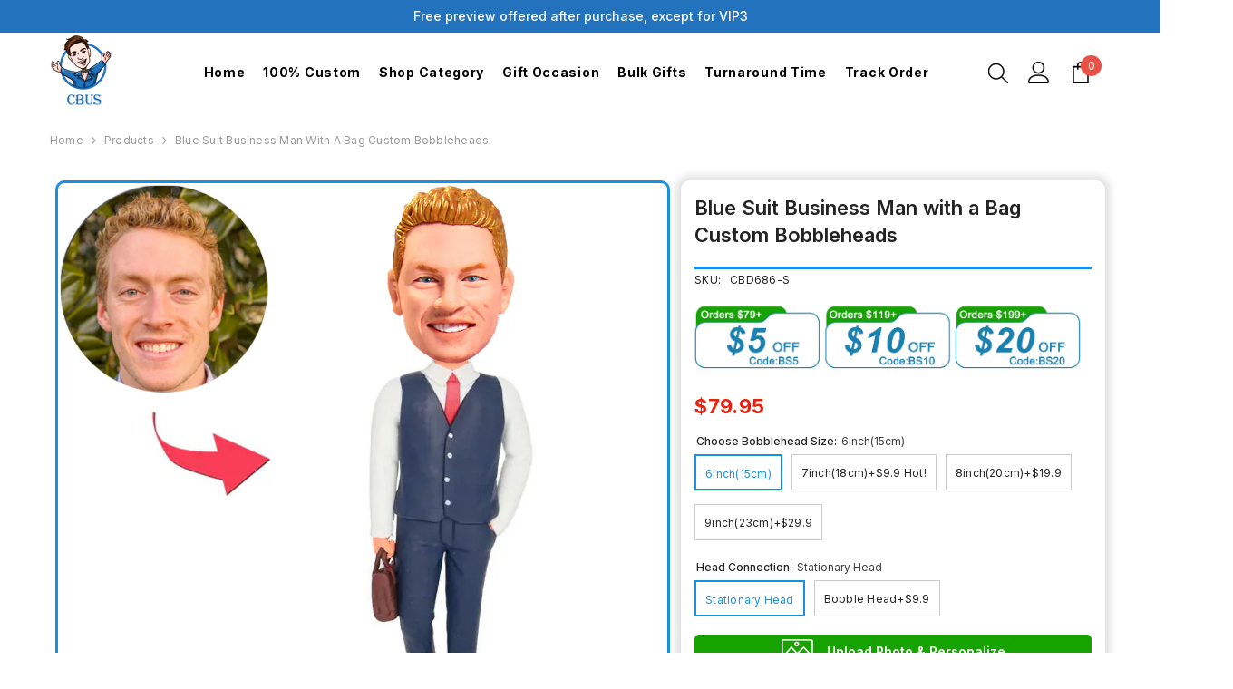

--- FILE ---
content_type: text/html; charset=utf-8
request_url: https://custombobbleheads.us/products/blue-suit-business-man-with-a-bag-custom-bobbleheads-add-text
body_size: 93192
content:
<!doctype html><html class="no-js" lang="en">
    <head>
        <meta name="google-site-verification" content="XV8CxHgzdFgi7c5qiyihs4j4WkGq-3ZlmbBuL36Jv0c" />
	<!-- Added by AVADA SEO Suite -->
	

	<!-- /Added by AVADA SEO Suite -->
<script> 
  // 创建事件总线对象
  window.dycEventBus = {
    events: {}, // 存储事件监听器
  
    // 添加事件监听器
    on: function(eventName, callback) {
      if (!this.events[eventName]) {
        this.events[eventName] = [];
      }
      this.events[eventName].push(callback);
    },
  
    // 触发事件
    emit: function(eventName, data) {
      if (this.events[eventName]) {
        this.events[eventName].forEach(function(callback) {
          callback(data);
        });
      }
    }
  };
// 1. 每个页面先默认 不同意追踪 及 不接受 cookie

   gtag('consent', 'default', {

       analytics_storage: 'denied',

       ad_storage: 'denied',

       ad_user_data: 'denied',

       ad_personalization: 'denied',

       wait_for_update: 500, // if has CMP, wait 500ms for CMP to update

       region: [

           'AT', 'BE', 'BG', 'CY', 'CZ', 'DE', 'DK', 'EE', 'ES', 'FI', 'FR', 'GR', 'HR', 'HU', 'IE', 'IS', 'IT', 'LI', 'LT', 'LU', 'LV', 'MT', 'NL', 'NO', 'PL', 'PT', 'RO', 'SE', 'SI', 'SK'

       ], // 根据需求修改国家代码。以上默认为欧盟国家代码

   });





   // 1.a 其它可选的设置

   gtag('set', 'url_passthrough', true);

   gtag('set', 'ads_data_redaction', true);

</script>





<script>

   if (localStorage['gtag.consent.option'] !== undefined) {

       const option = JSON.parse(localStorage['gtag.consent.option']);

       gtag('consent', 'update', option);

   }

</script>









<script>

   // 按钮的代码 给用户 同意 cookie

   document.addEventListener('click', function (e) {

       const btnAcceptCookie = e.target.closest('button[id*="accept"]');

       if (btnAcceptCookie === null) return;





       const option = {

           'analytics_storage': 'granted',

           'ad_storage': 'granted',

           'ad_user_data': 'granted',

           'ad_personalization': 'granted'

       };

       gtag('consent', 'update', option);



       localStorage['gtag.consent.option'] = JSON.stringify(option);

   });

</script>









<script>

   // 按钮的代码 给用户 拒绝 cookie

   document.addEventListener('click', function (e) {

       const btnRejectCookie = e.target.closest('button[id*="decline"]');

       if (btnRejectCookie === null) return;





       const option = {

           'analytics_storage': 'denied',

           'ad_storage': 'denied',

           'ad_user_data': 'denied',

           'ad_personalization': 'denied'

       };

       gtag('consent', 'update', option);



       localStorage.removeItem('gtag.consent.option');

   });

</script>





<script>

   document.addEventListener('click', function (e) {

       const btnSaveCookie = e.target.closest('button[id*="prefs__header-save"]');

       if (btnSaveCookie === null) return;



       var analytics_status = document.querySelector("#shopify-pc__prefs__analytics-input:checked") || "";

       var ads_status = document.querySelector("#shopify-pc__prefs__marketing-input:checked") || "";



       const option = {

           ad_storage: (ads_status != "") ? 'granted' : 'denied',

           analytics_storage: (analytics_status != "") ? 'granted' : 'denied',

           ad_user_data: (ads_status != "") ? 'granted' : 'denied',

           ad_personalization: (ads_status != "") ? 'granted' : 'denied'

       };



       gtag('consent', 'update', option);

       localStorage['gtag.consent.option'] = JSON.stringify(option);



   });

</script>
  <!--Start of Tawk.to Script-->
<script type="text/javascript">
var Tawk_API=Tawk_API||{}, Tawk_LoadStart=new Date();
(function(){
var s1=document.createElement("script"),s0=document.getElementsByTagName("script")[0];
s1.async=true;
s1.src='https://embed.tawk.to/6167c12286aee40a573677ad/1fhukksrq';
s1.charset='UTF-8';
s1.setAttribute('crossorigin','*');
s0.parentNode.insertBefore(s1,s0);
})();
</script>
<!--End of Tawk.to Script-->
<script>(function(w,d,t,r,u){var f,n,i;w[u]=w[u]||[],f=function(){var o={ti:"149002690", enableAutoSpaTracking: true};o.q=w[u],w[u]=new UET(o),w[u].push("pageLoad")},n=d.createElement(t),n.src=r,n.async=1,n.onload=n.onreadystatechange=function(){var s=this.readyState;s&&s!=="loaded"&&s!=="complete"||(f(),n.onload=n.onreadystatechange=null)},i=d.getElementsByTagName(t)[0],i.parentNode.insertBefore(n,i)})(window,document,"script","//bat.bing.com/bat.js","uetq");</script>
<meta name="p:domain_verify" content="30d481c714adc56067320f3e0585f482"/>
  <meta name="trustpilot-one-time-domain-verification-id" content="33fcec3f-8fdc-48d1-b0f8-54393d347d57"/>
  <!-- Global site tag (gtag.js) - Google Ads: 10925063841 -->
<script async src="https://www.googletagmanager.com/gtag/js?id=AW-10925063841"></script>
<script>
  window.dataLayer = window.dataLayer || [];
  function gtag(){dataLayer.push(arguments);}
  gtag('js', new Date());

  gtag('config', 'AW-10925063841');
</script>

<!-- Google Tag Manager -->
<script>(function(w,d,s,l,i){w[l]=w[l]||[];w[l].push({'gtm.start':
new Date().getTime(),event:'gtm.js'});var f=d.getElementsByTagName(s)[0],
j=d.createElement(s),dl=l!='dataLayer'?'&l='+l:'';j.async=true;j.src=
'https://www.googletagmanager.com/gtm.js?id='+i+dl;f.parentNode.insertBefore(j,f);
})(window,document,'script','dataLayer','GTM-5TDTJ28');</script>
<!-- End Google Tag Manager -->

  <!-- Google Tag Manager -->
<script>(function(w,d,s,l,i){w[l]=w[l]||[];w[l].push({'gtm.start':
new Date().getTime(),event:'gtm.js'});var f=d.getElementsByTagName(s)[0],
j=d.createElement(s),dl=l!='dataLayer'?'&l='+l:'';j.async=true;j.src=
'https://www.googletagmanager.com/gtm.js?id='+i+dl;f.parentNode.insertBefore(j,f);
})(window,document,'script','dataLayer','GTM-K2TFFTX');</script>
<!-- End Google Tag Manager -->
  
  <!-- Global site tag (gtag.js) - Google Analytics -->
<script async src="https://www.googletagmanager.com/gtag/js?id=G-WG0HS11Q44"></script>
<script>
  window.dataLayer = window.dataLayer || [];
  function gtag(){dataLayer.push(arguments);}
  gtag('js', new Date());

  gtag('config', 'G-WG0HS11Q44');
</script>

<script>
   // Add this script right after your base UET tag code
   window.uetq = window.uetq || [];
   window.uetq.push('set', { 'pid': { 
      'em': 'contoso@example.com', // Replace with the variable that holds the user's email address. 
      'ph': '+14250000000', // Replace with the variable that holds the user's phone number. 
   } });
</script>
<meta name="p:domain_verify" content="a61d75f4b7bbd714f1aa3c2abc0aa01c"/>
        <!-- Hotjar Tracking Code for custombobbleheads.us -->
<script>
    (function(h,o,t,j,a,r){
        h.hj=h.hj||function(){(h.hj.q=h.hj.q||[]).push(arguments)};
        h._hjSettings={hjid:3815404,hjsv:6};
        a=o.getElementsByTagName('head')[0];
        r=o.createElement('script');r.async=1;
        r.src=t+h._hjSettings.hjid+j+h._hjSettings.hjsv;
        a.appendChild(r);
    })(window,document,'https://static.hotjar.com/c/hotjar-','.js?sv=');
</script>
        <meta charset="utf-8">
        <meta http-equiv="X-UA-Compatible" content="IE=edge">
        <meta name="viewport" content="width=device-width, initial-scale=1, maximum-scale=1">
        <meta name="theme-color" content="">
        <link rel="canonical" href="https://custombobbleheads.us/products/blue-suit-business-man-with-a-bag-custom-bobbleheads-add-text">
        <link rel="canonical" href="https://custombobbleheads.us/products/blue-suit-business-man-with-a-bag-custom-bobbleheads-add-text" canonical-shop-url="https://custombobbleheads.us/"><link rel="shortcut icon" href="//custombobbleheads.us/cdn/shop/files/custombobbleheads.us_logo_32x32.png?v=1725883527" type="image/png"><link rel="preconnect" href="https://cdn.shopify.com" crossorigin>
        <title>Blue Suit Business Man with a Bag Custom Bobbleheads  &ndash; custombobbleheads us</title><meta name="description" content="Custom Bobbleheads match the photo you offered perfectly. It will definitely become the most memorable or surprising gift. Check out our selection of custom bobbleheads to find the greatest unique gift.Custom Bobbleheads is a perfect gift idea for various special days: Christmas, Birthday, Valentine&#39;s Day, Anniversary, Father&#39;s Day, Mother&#39;s Day, Boss Day, Graduation Season, Wedding.">

<meta property="og:site_name" content="custombobbleheads us">
<meta property="og:url" content="https://custombobbleheads.us/products/blue-suit-business-man-with-a-bag-custom-bobbleheads-add-text">
<meta property="og:title" content="Blue Suit Business Man with a Bag Custom Bobbleheads">
<meta property="og:type" content="product">
<meta property="og:description" content="Custom Bobbleheads match the photo you offered perfectly. It will definitely become the most memorable or surprising gift. Check out our selection of custom bobbleheads to find the greatest unique gift.Custom Bobbleheads is a perfect gift idea for various special days: Christmas, Birthday, Valentine&#39;s Day, Anniversary, Father&#39;s Day, Mother&#39;s Day, Boss Day, Graduation Season, Wedding."><meta property="og:image" content="http://custombobbleheads.us/cdn/shop/files/CBD686_80588403-f41d-43b2-ae0f-12878dcfc6d4.jpg?v=1748601723">
  <meta property="og:image:secure_url" content="https://custombobbleheads.us/cdn/shop/files/CBD686_80588403-f41d-43b2-ae0f-12878dcfc6d4.jpg?v=1748601723">
  <meta property="og:image:width" content="1000">
  <meta property="og:image:height" content="1000"><meta property="og:price:amount" content="79.95">
  <meta property="og:price:currency" content="USD"><meta name="twitter:card" content="summary_large_image">
<meta name="twitter:title" content="Blue Suit Business Man with a Bag Custom Bobbleheads">
<meta name="twitter:description" content="Custom Bobbleheads match the photo you offered perfectly. It will definitely become the most memorable or surprising gift. Check out our selection of custom bobbleheads to find the greatest unique gift.Custom Bobbleheads is a perfect gift idea for various special days: Christmas, Birthday, Valentine&#39;s Day, Anniversary, Father&#39;s Day, Mother&#39;s Day, Boss Day, Graduation Season, Wedding.">

        <script>window.performance && window.performance.mark && window.performance.mark('shopify.content_for_header.start');</script><meta id="shopify-digital-wallet" name="shopify-digital-wallet" content="/60249211121/digital_wallets/dialog">
<meta name="shopify-checkout-api-token" content="b31ea278968d5c348ae19bd99d8d3a49">
<meta id="in-context-paypal-metadata" data-shop-id="60249211121" data-venmo-supported="true" data-environment="production" data-locale="en_US" data-paypal-v4="true" data-currency="USD">
<link rel="alternate" type="application/json+oembed" href="https://custombobbleheads.us/products/blue-suit-business-man-with-a-bag-custom-bobbleheads-add-text.oembed">
<script async="async" src="/checkouts/internal/preloads.js?locale=en-US"></script>
<script id="shopify-features" type="application/json">{"accessToken":"b31ea278968d5c348ae19bd99d8d3a49","betas":["rich-media-storefront-analytics"],"domain":"custombobbleheads.us","predictiveSearch":true,"shopId":60249211121,"locale":"en"}</script>
<script>var Shopify = Shopify || {};
Shopify.shop = "custombobbleheads-us.myshopify.com";
Shopify.locale = "en";
Shopify.currency = {"active":"USD","rate":"1.0"};
Shopify.country = "US";
Shopify.theme = {"name":"线上","id":152912134385,"schema_name":"Ella","schema_version":"6.5.5","theme_store_id":null,"role":"main"};
Shopify.theme.handle = "null";
Shopify.theme.style = {"id":null,"handle":null};
Shopify.cdnHost = "custombobbleheads.us/cdn";
Shopify.routes = Shopify.routes || {};
Shopify.routes.root = "/";</script>
<script type="module">!function(o){(o.Shopify=o.Shopify||{}).modules=!0}(window);</script>
<script>!function(o){function n(){var o=[];function n(){o.push(Array.prototype.slice.apply(arguments))}return n.q=o,n}var t=o.Shopify=o.Shopify||{};t.loadFeatures=n(),t.autoloadFeatures=n()}(window);</script>
<script id="shop-js-analytics" type="application/json">{"pageType":"product"}</script>
<script defer="defer" async type="module" src="//custombobbleheads.us/cdn/shopifycloud/shop-js/modules/v2/client.init-shop-cart-sync_BT-GjEfc.en.esm.js"></script>
<script defer="defer" async type="module" src="//custombobbleheads.us/cdn/shopifycloud/shop-js/modules/v2/chunk.common_D58fp_Oc.esm.js"></script>
<script defer="defer" async type="module" src="//custombobbleheads.us/cdn/shopifycloud/shop-js/modules/v2/chunk.modal_xMitdFEc.esm.js"></script>
<script type="module">
  await import("//custombobbleheads.us/cdn/shopifycloud/shop-js/modules/v2/client.init-shop-cart-sync_BT-GjEfc.en.esm.js");
await import("//custombobbleheads.us/cdn/shopifycloud/shop-js/modules/v2/chunk.common_D58fp_Oc.esm.js");
await import("//custombobbleheads.us/cdn/shopifycloud/shop-js/modules/v2/chunk.modal_xMitdFEc.esm.js");

  window.Shopify.SignInWithShop?.initShopCartSync?.({"fedCMEnabled":true,"windoidEnabled":true});

</script>
<script>(function() {
  var isLoaded = false;
  function asyncLoad() {
    if (isLoaded) return;
    isLoaded = true;
    var urls = ["https:\/\/uettool.cloudling.com.cn\/Shopify\/ScriptTag\/d\/919_149002690_binguet.js?shop=custombobbleheads-us.myshopify.com","\/\/cdn.shopify.com\/proxy\/cf0f71bad3cfb6e9fa3477fccecc4ad1a05095734a2c576723c438ddade59cbe\/api.goaffpro.com\/loader.js?shop=custombobbleheads-us.myshopify.com\u0026sp-cache-control=cHVibGljLCBtYXgtYWdlPTkwMA","https:\/\/static.shareasale.com\/json\/shopify\/deduplication.js?shop=custombobbleheads-us.myshopify.com","https:\/\/static.shareasale.com\/json\/shopify\/shareasale-tracking.js?sasmid=137854\u0026ssmtid=19038\u0026shop=custombobbleheads-us.myshopify.com"];
    for (var i = 0; i < urls.length; i++) {
      var s = document.createElement('script');
      s.type = 'text/javascript';
      s.async = true;
      s.src = urls[i];
      var x = document.getElementsByTagName('script')[0];
      x.parentNode.insertBefore(s, x);
    }
  };
  if(window.attachEvent) {
    window.attachEvent('onload', asyncLoad);
  } else {
    window.addEventListener('load', asyncLoad, false);
  }
})();</script>
<script id="__st">var __st={"a":60249211121,"offset":28800,"reqid":"44a0bc93-6b4d-42dd-ad91-93189b569a1e-1769142386","pageurl":"custombobbleheads.us\/products\/blue-suit-business-man-with-a-bag-custom-bobbleheads-add-text","u":"4f149a965a4e","p":"product","rtyp":"product","rid":7785282175217};</script>
<script>window.ShopifyPaypalV4VisibilityTracking = true;</script>
<script id="captcha-bootstrap">!function(){'use strict';const t='contact',e='account',n='new_comment',o=[[t,t],['blogs',n],['comments',n],[t,'customer']],c=[[e,'customer_login'],[e,'guest_login'],[e,'recover_customer_password'],[e,'create_customer']],r=t=>t.map((([t,e])=>`form[action*='/${t}']:not([data-nocaptcha='true']) input[name='form_type'][value='${e}']`)).join(','),a=t=>()=>t?[...document.querySelectorAll(t)].map((t=>t.form)):[];function s(){const t=[...o],e=r(t);return a(e)}const i='password',u='form_key',d=['recaptcha-v3-token','g-recaptcha-response','h-captcha-response',i],f=()=>{try{return window.sessionStorage}catch{return}},m='__shopify_v',_=t=>t.elements[u];function p(t,e,n=!1){try{const o=window.sessionStorage,c=JSON.parse(o.getItem(e)),{data:r}=function(t){const{data:e,action:n}=t;return t[m]||n?{data:e,action:n}:{data:t,action:n}}(c);for(const[e,n]of Object.entries(r))t.elements[e]&&(t.elements[e].value=n);n&&o.removeItem(e)}catch(o){console.error('form repopulation failed',{error:o})}}const l='form_type',E='cptcha';function T(t){t.dataset[E]=!0}const w=window,h=w.document,L='Shopify',v='ce_forms',y='captcha';let A=!1;((t,e)=>{const n=(g='f06e6c50-85a8-45c8-87d0-21a2b65856fe',I='https://cdn.shopify.com/shopifycloud/storefront-forms-hcaptcha/ce_storefront_forms_captcha_hcaptcha.v1.5.2.iife.js',D={infoText:'Protected by hCaptcha',privacyText:'Privacy',termsText:'Terms'},(t,e,n)=>{const o=w[L][v],c=o.bindForm;if(c)return c(t,g,e,D).then(n);var r;o.q.push([[t,g,e,D],n]),r=I,A||(h.body.append(Object.assign(h.createElement('script'),{id:'captcha-provider',async:!0,src:r})),A=!0)});var g,I,D;w[L]=w[L]||{},w[L][v]=w[L][v]||{},w[L][v].q=[],w[L][y]=w[L][y]||{},w[L][y].protect=function(t,e){n(t,void 0,e),T(t)},Object.freeze(w[L][y]),function(t,e,n,w,h,L){const[v,y,A,g]=function(t,e,n){const i=e?o:[],u=t?c:[],d=[...i,...u],f=r(d),m=r(i),_=r(d.filter((([t,e])=>n.includes(e))));return[a(f),a(m),a(_),s()]}(w,h,L),I=t=>{const e=t.target;return e instanceof HTMLFormElement?e:e&&e.form},D=t=>v().includes(t);t.addEventListener('submit',(t=>{const e=I(t);if(!e)return;const n=D(e)&&!e.dataset.hcaptchaBound&&!e.dataset.recaptchaBound,o=_(e),c=g().includes(e)&&(!o||!o.value);(n||c)&&t.preventDefault(),c&&!n&&(function(t){try{if(!f())return;!function(t){const e=f();if(!e)return;const n=_(t);if(!n)return;const o=n.value;o&&e.removeItem(o)}(t);const e=Array.from(Array(32),(()=>Math.random().toString(36)[2])).join('');!function(t,e){_(t)||t.append(Object.assign(document.createElement('input'),{type:'hidden',name:u})),t.elements[u].value=e}(t,e),function(t,e){const n=f();if(!n)return;const o=[...t.querySelectorAll(`input[type='${i}']`)].map((({name:t})=>t)),c=[...d,...o],r={};for(const[a,s]of new FormData(t).entries())c.includes(a)||(r[a]=s);n.setItem(e,JSON.stringify({[m]:1,action:t.action,data:r}))}(t,e)}catch(e){console.error('failed to persist form',e)}}(e),e.submit())}));const S=(t,e)=>{t&&!t.dataset[E]&&(n(t,e.some((e=>e===t))),T(t))};for(const o of['focusin','change'])t.addEventListener(o,(t=>{const e=I(t);D(e)&&S(e,y())}));const B=e.get('form_key'),M=e.get(l),P=B&&M;t.addEventListener('DOMContentLoaded',(()=>{const t=y();if(P)for(const e of t)e.elements[l].value===M&&p(e,B);[...new Set([...A(),...v().filter((t=>'true'===t.dataset.shopifyCaptcha))])].forEach((e=>S(e,t)))}))}(h,new URLSearchParams(w.location.search),n,t,e,['guest_login'])})(!0,!0)}();</script>
<script integrity="sha256-4kQ18oKyAcykRKYeNunJcIwy7WH5gtpwJnB7kiuLZ1E=" data-source-attribution="shopify.loadfeatures" defer="defer" src="//custombobbleheads.us/cdn/shopifycloud/storefront/assets/storefront/load_feature-a0a9edcb.js" crossorigin="anonymous"></script>
<script data-source-attribution="shopify.dynamic_checkout.dynamic.init">var Shopify=Shopify||{};Shopify.PaymentButton=Shopify.PaymentButton||{isStorefrontPortableWallets:!0,init:function(){window.Shopify.PaymentButton.init=function(){};var t=document.createElement("script");t.src="https://custombobbleheads.us/cdn/shopifycloud/portable-wallets/latest/portable-wallets.en.js",t.type="module",document.head.appendChild(t)}};
</script>
<script data-source-attribution="shopify.dynamic_checkout.buyer_consent">
  function portableWalletsHideBuyerConsent(e){var t=document.getElementById("shopify-buyer-consent"),n=document.getElementById("shopify-subscription-policy-button");t&&n&&(t.classList.add("hidden"),t.setAttribute("aria-hidden","true"),n.removeEventListener("click",e))}function portableWalletsShowBuyerConsent(e){var t=document.getElementById("shopify-buyer-consent"),n=document.getElementById("shopify-subscription-policy-button");t&&n&&(t.classList.remove("hidden"),t.removeAttribute("aria-hidden"),n.addEventListener("click",e))}window.Shopify?.PaymentButton&&(window.Shopify.PaymentButton.hideBuyerConsent=portableWalletsHideBuyerConsent,window.Shopify.PaymentButton.showBuyerConsent=portableWalletsShowBuyerConsent);
</script>
<script data-source-attribution="shopify.dynamic_checkout.cart.bootstrap">document.addEventListener("DOMContentLoaded",(function(){function t(){return document.querySelector("shopify-accelerated-checkout-cart, shopify-accelerated-checkout")}if(t())Shopify.PaymentButton.init();else{new MutationObserver((function(e,n){t()&&(Shopify.PaymentButton.init(),n.disconnect())})).observe(document.body,{childList:!0,subtree:!0})}}));
</script>
<script id='scb4127' type='text/javascript' async='' src='https://custombobbleheads.us/cdn/shopifycloud/privacy-banner/storefront-banner.js'></script><link id="shopify-accelerated-checkout-styles" rel="stylesheet" media="screen" href="https://custombobbleheads.us/cdn/shopifycloud/portable-wallets/latest/accelerated-checkout-backwards-compat.css" crossorigin="anonymous">
<style id="shopify-accelerated-checkout-cart">
        #shopify-buyer-consent {
  margin-top: 1em;
  display: inline-block;
  width: 100%;
}

#shopify-buyer-consent.hidden {
  display: none;
}

#shopify-subscription-policy-button {
  background: none;
  border: none;
  padding: 0;
  text-decoration: underline;
  font-size: inherit;
  cursor: pointer;
}

#shopify-subscription-policy-button::before {
  box-shadow: none;
}

      </style>
<script id="sections-script" data-sections="header-navigation-plain,header-mobile" defer="defer" src="//custombobbleheads.us/cdn/shop/t/155/compiled_assets/scripts.js?v=37442"></script>
<script>window.performance && window.performance.mark && window.performance.mark('shopify.content_for_header.end');</script>
        <style>@import url('https://fonts.googleapis.com/css?family=Inter:300,300i,400,400i,500,500i,600,600i,700,700i,800,800i&display=swap');
                :root {
        --font-family-1: Inter;
        --font-family-2: Inter;

        /* Settings Body */--font-body-family: Inter;--font-body-size: 12px;--font-body-weight: 400;--body-line-height: 22px;--body-letter-spacing: .02em;

        /* Settings Heading */--font-heading-family: Inter;--font-heading-size: 16px;--font-heading-weight: 700;--font-heading-style: normal;--heading-line-height: 24px;--heading-letter-spacing: .05em;--heading-text-transform: none;--heading-border-height: 2px;

        /* Menu Lv1 */--font-menu-lv1-family: Inter;--font-menu-lv1-size: 14px;--font-menu-lv1-weight: 700;--menu-lv1-line-height: 22px;--menu-lv1-letter-spacing: .05em;--menu-lv1-text-transform: none;

        /* Menu Lv2 */--font-menu-lv2-family: Inter;--font-menu-lv2-size: 12px;--font-menu-lv2-weight: 400;--menu-lv2-line-height: 22px;--menu-lv2-letter-spacing: .02em;--menu-lv2-text-transform: none;

        /* Menu Lv3 */--font-menu-lv3-family: Inter;--font-menu-lv3-size: 12px;--font-menu-lv3-weight: 400;--menu-lv3-line-height: 22px;--menu-lv3-letter-spacing: .02em;--menu-lv3-text-transform: none;

        /* Mega Menu Lv2 */--font-mega-menu-lv2-family: Inter;--font-mega-menu-lv2-size: 12px;--font-mega-menu-lv2-weight: 600;--font-mega-menu-lv2-style: normal;--mega-menu-lv2-line-height: 22px;--mega-menu-lv2-letter-spacing: .02em;--mega-menu-lv2-text-transform: none;

        /* Mega Menu Lv3 */--font-mega-menu-lv3-family: Inter;--font-mega-menu-lv3-size: 12px;--font-mega-menu-lv3-weight: 400;--mega-menu-lv3-line-height: 22px;--mega-menu-lv3-letter-spacing: .02em;--mega-menu-lv3-text-transform: none;

        /* Product Card Title */--product-title-font: Inter;--product-title-font-size : 12px;--product-title-font-weight : 400;--product-title-line-height: 22px;--product-title-letter-spacing: .02em;--product-title-line-text : 2;--product-title-text-transform : none;--product-title-margin-bottom: 10px;

        /* Product Card Vendor */--product-vendor-font: Inter;--product-vendor-font-size : 12px;--product-vendor-font-weight : 400;--product-vendor-font-style : normal;--product-vendor-line-height: 22px;--product-vendor-letter-spacing: .02em;--product-vendor-text-transform : none;--product-vendor-margin-bottom: 0px;--product-vendor-margin-top: 0px;

        /* Product Card Price */--product-price-font: Inter;--product-price-font-size : 15px;--product-price-font-weight : 600;--product-price-line-height: 22px;--product-price-letter-spacing: .02em;--product-price-margin-top: 0px;--product-price-margin-bottom: 13px;

        /* Product Card Badge */--badge-font: Inter;--badge-font-size : 12px;--badge-font-weight : 400;--badge-text-transform : none;--badge-letter-spacing: .02em;--badge-line-height: 20px;--badge-border-radius: 0px;--badge-padding-top: 0px;--badge-padding-bottom: 0px;--badge-padding-left-right: 8px;--badge-postion-top: 0px;--badge-postion-left-right: 0px;

        /* Product Quickview */
        --product-quickview-font-size : 12px; --product-quickview-line-height: 23px; --product-quickview-border-radius: 1px; --product-quickview-padding-top: 0px; --product-quickview-padding-bottom: 0px; --product-quickview-padding-left-right: 7px; --product-quickview-sold-out-product: #e95144;--product-quickview-box-shadow: none;/* Blog Card Tile */--blog-title-font: Inter;--blog-title-font-size : 20px; --blog-title-font-weight : 700; --blog-title-line-height: 29px; --blog-title-letter-spacing: .09em; --blog-title-text-transform : none;

        /* Blog Card Info (Date, Author) */--blog-info-font: Inter;--blog-info-font-size : 14px; --blog-info-font-weight : 400; --blog-info-line-height: 20px; --blog-info-letter-spacing: .02em; --blog-info-text-transform : uppercase;

        /* Button 1 */--btn-1-font-family: Inter;--btn-1-font-size: 14px; --btn-1-font-weight: 700; --btn-1-text-transform: none; --btn-1-line-height: 22px; --btn-1-letter-spacing: .05em; --btn-1-text-align: center; --btn-1-border-radius: 0px; --btn-1-border-width: 1px; --btn-1-border-style: solid; --btn-1-padding-top: 10px; --btn-1-padding-bottom: 10px; --btn-1-horizontal-length: 0px; --btn-1-vertical-length: 0px; --btn-1-blur-radius: 0px; --btn-1-spread: 0px;
        --btn-1-all-bg-opacity-hover: rgba(0, 0, 0, 0.5);--btn-1-inset: ;/* Button 2 */--btn-2-font-family: Inter;--btn-2-font-size: 18px; --btn-2-font-weight: 700; --btn-2-text-transform: none; --btn-2-line-height: 23px; --btn-2-letter-spacing: .05em; --btn-2-text-align: right; --btn-2-border-radius: 6px; --btn-2-border-width: 1px; --btn-2-border-style: solid; --btn-2-padding-top: 20px; --btn-2-padding-bottom: 20px; --btn-2-horizontal-length: 0px; --btn-2-vertical-length: 0px; --btn-2-blur-radius: 0px; --btn-2-spread: 0px;
        --btn-2-all-bg-opacity: rgba(25, 145, 226, 0.5);--btn-2-all-bg-opacity-hover: rgba(0, 0, 0, 0.5);--btn-2-inset: ;/* Button 3 */--btn-3-font-family: Inter;--btn-3-font-size: 14px; --btn-3-font-weight: 700; --btn-3-text-transform: none; --btn-3-line-height: 22px; --btn-3-letter-spacing: .05em; --btn-3-text-align: center; --btn-3-border-radius: 0px; --btn-3-border-width: 1px; --btn-3-border-style: solid; --btn-3-padding-top: 10px; --btn-3-padding-bottom: 10px; --btn-3-horizontal-length: 0px; --btn-3-vertical-length: 0px; --btn-3-blur-radius: 0px; --btn-3-spread: 0px;
        --btn-3-all-bg-opacity: rgba(0, 0, 0, 0.1);--btn-3-all-bg-opacity-hover: rgba(0, 0, 0, 0.1);--btn-3-inset: ;/* Footer Heading */--footer-heading-font-family: Inter;--footer-heading-font-size : 15px; --footer-heading-font-weight : 600; --footer-heading-line-height : 22px; --footer-heading-letter-spacing : .05em; --footer-heading-text-transform : uppercase;

        /* Footer Link */--footer-link-font-family: Inter;--footer-link-font-size : 12px; --footer-link-font-weight : ; --footer-link-line-height : 28px; --footer-link-letter-spacing : .02em; --footer-link-text-transform : capitalize;

        /* Page Title */--font-page-title-family: Inter;--font-page-title-size: 20px; --font-page-title-weight: 700; --font-page-title-style: normal; --page-title-line-height: 20px; --page-title-letter-spacing: .05em; --page-title-text-transform: none;

        /* Font Product Tab Title */
        --font-tab-type-1: Inter; --font-tab-type-2: Inter;

        /* Text Size */
        --text-size-font-size : 10px; --text-size-font-weight : 400; --text-size-line-height : 22px; --text-size-letter-spacing : 0; --text-size-text-transform : uppercase; --text-size-color : #787878;

        /* Font Weight */
        --font-weight-normal: 400; --font-weight-medium: 500; --font-weight-semibold: 600; --font-weight-bold: 700; --font-weight-bolder: 800; --font-weight-black: 900;

        /* Radio Button */
        --form-label-checkbox-before-bg: #fff; --form-label-checkbox-before-border: #cecece; --form-label-checkbox-before-bg-checked: #000;

        /* Conatiner */
        --body-custom-width-container: 1400px;

        /* Layout Boxed */
        --color-background-layout-boxed: #f8f8f8;/* Arrow */
        --position-horizontal-slick-arrow: 0;

        /* General Color*/
        --color-text: #232323; --color-text2: #969696; --color-global: #232323; --color-white: #FFFFFF; --color-grey: #868686; --color-black: #202020; --color-base-text-rgb: 35, 35, 35; --color-base-text2-rgb: 150, 150, 150; --color-background: #ffffff; --color-background-rgb: 255, 255, 255; --color-background-overylay: rgba(255, 255, 255, 0.9); --color-base-accent-text: ; --color-base-accent-1: ; --color-base-accent-2: ; --color-link: #232323; --color-link-hover: #232323; --color-error: #D93333; --color-error-bg: #FCEEEE; --color-success: #5A5A5A; --color-success-bg: #DFF0D8; --color-info: #202020; --color-info-bg: #FFF2DD; --color-link-underline: rgba(35, 35, 35, 0.5); --color-breadcrumb: #999999; --colors-breadcrumb-hover: #232323;--colors-breadcrumb-active: #999999; --border-global: #e6e6e6; --bg-global: #fafafa; --bg-planceholder: #fafafa; --color-warning: #fff; --bg-warning: #e0b252; --color-background-10 : #e9e9e9; --color-background-20 : #d3d3d3; --color-background-30 : #bdbdbd; --color-background-50 : #919191; --color-background-global : #919191;

        /* Arrow Color */
        --arrow-color: #323232; --arrow-background-color: #fff; --arrow-border-color: #ccc;--arrow-color-hover: #323232;--arrow-background-color-hover: #f8f8f8;--arrow-border-color-hover: #f8f8f8;--arrow-width: 35px;--arrow-height: 35px;--arrow-size: px;--arrow-size-icon: 17px;--arrow-border-radius: 50%;--arrow-border-width: 1px;--arrow-width-half: -17px;

        /* Pagination Color */
        --pagination-item-color: #3c3c3c; --pagination-item-color-active: #3c3c3c; --pagination-item-bg-color: #fff;--pagination-item-bg-color-active: #fff;--pagination-item-border-color: #fff;--pagination-item-border-color-active: #ffffff;--pagination-arrow-color: #3c3c3c;--pagination-arrow-color-active: #3c3c3c;--pagination-arrow-bg-color: #fff;--pagination-arrow-bg-color-active: #fff;--pagination-arrow-border-color: #fff;--pagination-arrow-border-color-active: #fff;

        /* Dots Color */
        --dots-color: transparent;--dots-border-color: #323232;--dots-color-active: #323232;--dots-border-color-active: #323232;--dots-style2-background-opacity: #00000050;--dots-width: 12px;--dots-height: 12px;

        /* Button Color */
        --btn-1-color: #FFFFFF;--btn-1-bg: #000000;--btn-1-border: #000000;--btn-1-color-hover: #000000;--btn-1-bg-hover: #ffffff;--btn-1-border-hover: #000000;
        --btn-2-color: #ffffff;--btn-2-bg: #000000;--btn-2-border: #000000;--btn-2-color-hover: #FFFFFF;--btn-2-bg-hover: #000000;--btn-2-border-hover: #000000;
        --btn-3-color: #FFFFFF;--btn-3-bg: #e9514b;--btn-3-border: #e9514b;--btn-3-color-hover: #ffffff;--btn-3-bg-hover: #e9514b;--btn-3-border-hover: #e9514b;
        --anchor-transition: all ease .3s;--bg-white: #ffffff;--bg-black: #000000;--bg-grey: #808080;--icon: var(--color-text);--text-cart: #3c3c3c;--duration-short: 100ms;--duration-default: 350ms;--duration-long: 500ms;--form-input-bg: #ffffff;--form-input-border: #c7c7c7;--form-input-color: #232323;--form-input-placeholder: #868686;--form-label: #232323;

        --new-badge-color: #232323;--new-badge-bg: #FFFFFF;--sale-badge-color: #ffffff;--sale-badge-bg: #e95144;--sold-out-badge-color: #ffffff;--sold-out-badge-bg: #c1c1c1;--custom-badge-color: #ffffff;--custom-badge-bg: #ffbb49;--bundle-badge-color: #ffffff;--bundle-badge-bg: #232323;
        
        --product-title-color : #232323;--product-title-color-hover : #232323;--product-vendor-color : #969696;--product-price-color : #ea200e;--product-sale-price-color : #ea200e;--product-compare-price-color : #a7a7a7;--product-review-full-color : #000000;--product-review-empty-color : #A4A4A4;

        --product-swatch-border : #cbcbcb;--product-swatch-border-active : #232323;--product-swatch-width : 40px;--product-swatch-height : 40px;--product-swatch-border-radius : 0px;--product-swatch-color-width : 40px;--product-swatch-color-height : 40px;--product-swatch-color-border-radius : 20px;

        --product-wishlist-color : #000000;--product-wishlist-bg : #ffffff;--product-wishlist-border : transparent;--product-wishlist-color-added : #ffffff;--product-wishlist-bg-added : #000000;--product-wishlist-border-added : transparent;--product-compare-color : #000000;--product-compare-bg : #FFFFFF;--product-compare-color-added : #D12442; --product-compare-bg-added : #FFFFFF; --product-hot-stock-text-color : #d62828; --product-quick-view-color : #000000; --product-cart-image-fit : contain; --product-title-variant-font-size: 16px;--product-quick-view-bg : #FFFFFF;--product-quick-view-bg-above-button: rgba(255, 255, 255, 0.7);--product-quick-view-color-hover : #FFFFFF;--product-quick-view-bg-hover : #000000;--product-action-color : #232323;--product-action-bg : #ffffff;--product-action-border : #000000;--product-action-color-hover : #FFFFFF;--product-action-bg-hover : #232323;--product-action-border-hover : #232323;

        /* Multilevel Category Filter */
        --color-label-multiLevel-categories: #232323;--bg-label-multiLevel-categories: #fff;--color-button-multiLevel-categories: #fff;--bg-button-multiLevel-categories: #ff8b21;--border-button-multiLevel-categories: transparent;--hover-color-button-multiLevel-categories: #fff;--hover-bg-button-multiLevel-categories: #ff8b21;--free-shipping-height : 10px;--free-shipping-border-radius : 20px;--free-shipping-color : #727272; --free-shipping-bg : #ededed;--free-shipping-bg-1: #f51400;--free-shipping-bg-2: #e5af0b;--free-shipping-bg-3: #00c524;--free-shipping-bg-4: #00c524; --free-shipping-min-height : 20.0px;--w-product-swatch-custom: 30px;--h-product-swatch-custom: 30px;--w-product-swatch-custom-mb: 20px;--h-product-swatch-custom-mb: 20px;--font-size-product-swatch-more: 12px;--swatch-border : #cbcbcb;--swatch-border-active : #232323;

        --variant-size: #232323;--variant-size-border: #e7e7e7;--variant-size-bg: #ffffff;--variant-size-hover: #ffffff;--variant-size-border-hover: #232323;--variant-size-bg-hover: #232323;--variant-bg : #ffffff; --variant-color : #232323; --variant-bg-active : #ffffff; --variant-color-active : #232323;

        --fontsize-text-social: 12px;
        --page-content-distance: 64px;--sidebar-content-distance: 40px;--button-transition-ease: cubic-bezier(.25,.46,.45,.94);

        /* Loading Spinner Color */
        --spinner-top-color: #fc0; --spinner-right-color: #4dd4c6; --spinner-bottom-color: #f00; --spinner-left-color: #f6f6f6;

        /* Product Card Marquee */
        --product-marquee-background-color: ;--product-marquee-text-color: #FFFFFF;--product-marquee-text-size: 14px;--product-marquee-text-mobile-size: 14px;--product-marquee-text-weight: 400;--product-marquee-text-transform: none;--product-marquee-text-style: italic;--product-marquee-speed: ; --product-marquee-line-height: calc(var(--product-marquee-text-mobile-size) * 1.5);
    }
</style>
        <link href="//custombobbleheads.us/cdn/shop/t/155/assets/base.css?v=44178530802703380411763462748" rel="stylesheet" type="text/css" media="all" />
<link href="//custombobbleheads.us/cdn/shop/t/155/assets/animated.css?v=20469544003889208261762590449" rel="stylesheet" type="text/css" media="all" />
<link href="//custombobbleheads.us/cdn/shop/t/155/assets/component-card.css?v=106620227193026172271762590463" rel="stylesheet" type="text/css" media="all" />
<link href="//custombobbleheads.us/cdn/shop/t/155/assets/component-loading-overlay.css?v=23413779889692260311762590480" rel="stylesheet" type="text/css" media="all" />
<link href="//custombobbleheads.us/cdn/shop/t/155/assets/component-loading-banner.css?v=17792485238172371801762590480" rel="stylesheet" type="text/css" media="all" />
<link href="//custombobbleheads.us/cdn/shop/t/155/assets/component-quick-cart.css?v=90055279406307231311762590493" rel="stylesheet" type="text/css" media="all" />

<link rel="stylesheet" href="//custombobbleheads.us/cdn/shop/t/155/assets/vendor.css?v=164616260963476715651762590544">



	<link href="//custombobbleheads.us/cdn/shop/t/155/assets/component-card-04.css?v=45195192613431083781764300997" rel="stylesheet" type="text/css" media="all" />


<link href="//custombobbleheads.us/cdn/shop/t/155/assets/component-predictive-search.css?v=77492086310679321821762590486" rel="stylesheet" type="text/css" media="all" />
<link rel="stylesheet" href="//custombobbleheads.us/cdn/shop/t/155/assets/component-newsletter.css?v=111617043413587308161762590484">
<link rel="stylesheet" href="//custombobbleheads.us/cdn/shop/t/155/assets/component-slider.css?v=37888473738646685221762590499">
<link rel="stylesheet" href="//custombobbleheads.us/cdn/shop/t/155/assets/component-list-social.css?v=102044711114163579551762590479">



<style type="text/css">
	.nav-title-mobile {display: none;}.list-menu--disclosure{display: none;position: absolute;min-width: 100%;width: 22rem;background-color: var(--bg-white);box-shadow: 0 1px 4px 0 rgb(0 0 0 / 15%);padding: 5px 0 5px 20px;opacity: 0;visibility: visible;pointer-events: none;transition: opacity var(--duration-default) ease, transform var(--duration-default) ease;}.list-menu--disclosure-2{margin-left: calc(100% - 15px);z-index: 2;top: -5px;}.list-menu--disclosure:focus {outline: none;}.list-menu--disclosure.localization-selector {max-height: 18rem;overflow: auto;width: 10rem;padding: 0.5rem;}.js menu-drawer > details > summary::before, .js menu-drawer > details[open]:not(.menu-opening) > summary::before {content: '';position: absolute;cursor: default;width: 100%;height: calc(100vh - 100%);height: calc(var(--viewport-height, 100vh) - (var(--header-bottom-position, 100%)));top: 100%;left: 0;background: var(--color-foreground-50);opacity: 0;visibility: hidden;z-index: 2;transition: opacity var(--duration-default) ease,visibility var(--duration-default) ease;}menu-drawer > details[open] > summary::before {visibility: visible;opacity: 1;}.menu-drawer {position: absolute;transform: translateX(-100%);visibility: hidden;z-index: 3;left: 0;top: 100%;width: 100%;max-width: calc(100vw - 4rem);padding: 0;border: 0.1rem solid var(--color-background-10);border-left: 0;border-bottom: 0;background-color: var(--bg-white);overflow-x: hidden;}.js .menu-drawer {height: calc(100vh - 100%);height: calc(var(--viewport-height, 100vh) - (var(--header-bottom-position, 100%)));}.js details[open] > .menu-drawer, .js details[open] > .menu-drawer__submenu {transition: transform var(--duration-default) ease, visibility var(--duration-default) ease;}.no-js details[open] > .menu-drawer, .js details[open].menu-opening > .menu-drawer, details[open].menu-opening > .menu-drawer__submenu {transform: translateX(0);visibility: visible;}@media screen and (min-width: 750px) {.menu-drawer {width: 40rem;}.no-js .menu-drawer {height: auto;}}.menu-drawer__inner-container {position: relative;height: 100%;}.menu-drawer__navigation-container {display: grid;grid-template-rows: 1fr auto;align-content: space-between;overflow-y: auto;height: 100%;}.menu-drawer__navigation {padding: 0 0 5.6rem 0;}.menu-drawer__inner-submenu {height: 100%;overflow-x: hidden;overflow-y: auto;}.no-js .menu-drawer__navigation {padding: 0;}.js .menu-drawer__menu li {width: 100%;border-bottom: 1px solid #e6e6e6;overflow: hidden;}.menu-drawer__menu-item{line-height: var(--body-line-height);letter-spacing: var(--body-letter-spacing);padding: 10px 20px 10px 15px;cursor: pointer;display: flex;align-items: center;justify-content: space-between;}.menu-drawer__menu-item .label{display: inline-block;vertical-align: middle;font-size: calc(var(--font-body-size) - 4px);font-weight: var(--font-weight-normal);letter-spacing: var(--body-letter-spacing);height: 20px;line-height: 20px;margin: 0 0 0 10px;padding: 0 5px;text-transform: uppercase;text-align: center;position: relative;}.menu-drawer__menu-item .label:before{content: "";position: absolute;border: 5px solid transparent;top: 50%;left: -9px;transform: translateY(-50%);}.menu-drawer__menu-item > .icon{width: 24px;height: 24px;margin: 0 10px 0 0;}.menu-drawer__menu-item > .symbol {position: absolute;right: 20px;top: 50%;transform: translateY(-50%);display: flex;align-items: center;justify-content: center;font-size: 0;pointer-events: none;}.menu-drawer__menu-item > .symbol .icon{width: 14px;height: 14px;opacity: .6;}.menu-mobile-icon .menu-drawer__menu-item{justify-content: flex-start;}.no-js .menu-drawer .menu-drawer__menu-item > .symbol {display: none;}.js .menu-drawer__submenu {position: absolute;top: 0;width: 100%;bottom: 0;left: 0;background-color: var(--bg-white);z-index: 1;transform: translateX(100%);visibility: hidden;}.js .menu-drawer__submenu .menu-drawer__submenu {overflow-y: auto;}.menu-drawer__close-button {display: block;width: 100%;padding: 10px 15px;background-color: transparent;border: none;background: #f6f8f9;position: relative;}.menu-drawer__close-button .symbol{position: absolute;top: auto;left: 20px;width: auto;height: 22px;z-index: 10;display: flex;align-items: center;justify-content: center;font-size: 0;pointer-events: none;}.menu-drawer__close-button .icon {display: inline-block;vertical-align: middle;width: 18px;height: 18px;transform: rotate(180deg);}.menu-drawer__close-button .text{max-width: calc(100% - 50px);white-space: nowrap;overflow: hidden;text-overflow: ellipsis;display: inline-block;vertical-align: top;width: 100%;margin: 0 auto;}.no-js .menu-drawer__close-button {display: none;}.menu-drawer__utility-links {padding: 2rem;}.menu-drawer__account {display: inline-flex;align-items: center;text-decoration: none;padding: 1.2rem;margin-left: -1.2rem;font-size: 1.4rem;}.menu-drawer__account .icon-account {height: 2rem;width: 2rem;margin-right: 1rem;}.menu-drawer .list-social {justify-content: flex-start;margin-left: -1.25rem;margin-top: 2rem;}.menu-drawer .list-social:empty {display: none;}.menu-drawer .list-social__link {padding: 1.3rem 1.25rem;}

	/* Style General */
	.d-block{display: block}.d-inline-block{display: inline-block}.d-flex{display: flex}.d-none {display: none}.d-grid{display: grid}.ver-alg-mid {vertical-align: middle}.ver-alg-top{vertical-align: top}
	.flex-jc-start{justify-content:flex-start}.flex-jc-end{justify-content:flex-end}.flex-jc-center{justify-content:center}.flex-jc-between{justify-content:space-between}.flex-jc-stretch{justify-content:stretch}.flex-align-start{align-items: flex-start}.flex-align-center{align-items: center}.flex-align-end{align-items: flex-end}.flex-align-stretch{align-items:stretch}.flex-wrap{flex-wrap: wrap}.flex-nowrap{flex-wrap: nowrap}.fd-row{flex-direction:row}.fd-row-reverse{flex-direction:row-reverse}.fd-column{flex-direction:column}.fd-column-reverse{flex-direction:column-reverse}.fg-0{flex-grow:0}.fs-0{flex-shrink:0}.gap-15{gap:15px}.gap-30{gap:30px}.gap-col-30{column-gap:30px}
	.p-relative{position:relative}.p-absolute{position:absolute}.p-static{position:static}.p-fixed{position:fixed;}
	.zi-1{z-index:1}.zi-2{z-index:2}.zi-3{z-index:3}.zi-5{z-index:5}.zi-6{z-index:6}.zi-7{z-index:7}.zi-9{z-index:9}.zi-10{z-index:10}.zi-99{z-index:99} .zi-100{z-index:100} .zi-101{z-index:101}
	.top-0{top:0}.top-100{top:100%}.top-auto{top:auto}.left-0{left:0}.left-auto{left:auto}.right-0{right:0}.right-auto{right:auto}.bottom-0{bottom:0}
	.middle-y{top:50%;transform:translateY(-50%)}.middle-x{left:50%;transform:translateX(-50%)}
	.opacity-0{opacity:0}.opacity-1{opacity:1}
	.o-hidden{overflow:hidden}.o-visible{overflow:visible}.o-unset{overflow:unset}.o-x-hidden{overflow-x:hidden}.o-y-auto{overflow-y:auto;}
	.pt-0{padding-top:0}.pt-2{padding-top:2px}.pt-5{padding-top:5px}.pt-10{padding-top:10px}.pt-10-imp{padding-top:10px !important}.pt-12{padding-top:12px}.pt-16{padding-top:16px}.pt-20{padding-top:20px}.pt-24{padding-top:24px}.pt-30{padding-top:30px}.pt-32{padding-top:32px}.pt-36{padding-top:36px}.pt-48{padding-top:48px}.pb-0{padding-bottom:0}.pb-5{padding-bottom:5px}.pb-10{padding-bottom:10px}.pb-10-imp{padding-bottom:10px !important}.pb-12{padding-bottom:12px}.pb-15{padding-bottom:15px}.pb-16{padding-bottom:16px}.pb-18{padding-bottom:18px}.pb-20{padding-bottom:20px}.pb-24{padding-bottom:24px}.pb-32{padding-bottom:32px}.pb-40{padding-bottom:40px}.pb-48{padding-bottom:48px}.pb-50{padding-bottom:50px}.pb-80{padding-bottom:80px}.pb-84{padding-bottom:84px}.pr-0{padding-right:0}.pr-5{padding-right: 5px}.pr-10{padding-right:10px}.pr-20{padding-right:20px}.pr-24{padding-right:24px}.pr-30{padding-right:30px}.pr-36{padding-right:36px}.pr-80{padding-right:80px}.pl-0{padding-left:0}.pl-12{padding-left:12px}.pl-20{padding-left:20px}.pl-24{padding-left:24px}.pl-36{padding-left:36px}.pl-48{padding-left:48px}.pl-52{padding-left:52px}.pl-80{padding-left:80px}.p-zero{padding:0}
	.m-lr-auto{margin:0 auto}.m-zero{margin:0}.ml-auto{margin-left:auto}.ml-0{margin-left:0}.ml-5{margin-left:5px}.ml-15{margin-left:15px}.ml-20{margin-left:20px}.ml-30{margin-left:30px}.mr-auto{margin-right:auto}.mr-0{margin-right:0}.mr-5{margin-right:5px}.mr-10{margin-right:10px}.mr-20{margin-right:20px}.mr-30{margin-right:30px}.mt-0{margin-top: 0}.mt-10{margin-top: 10px}.mt-15{margin-top: 15px}.mt-20{margin-top: 20px}.mt-25{margin-top: 25px}.mt-30{margin-top: 30px}.mt-40{margin-top: 40px}.mt-45{margin-top: 45px}.mb-0{margin-bottom: 0}.mb-5{margin-bottom: 5px}.mb-10{margin-bottom: 10px}.mb-15{margin-bottom: 15px}.mb-18{margin-bottom: 18px}.mb-20{margin-bottom: 20px}.mb-30{margin-bottom: 30px}
	.h-0{height:0}.h-100{height:100%}.h-100v{height:100vh}.h-auto{height:auto}.mah-100{max-height:100%}.mih-15{min-height: 15px}.mih-none{min-height: unset}.lih-15{line-height: 15px}
	.w-50pc{width:50%}.w-100{width:100%}.w-100v{width:100vw}.maw-100{max-width:100%}.maw-300{max-width:300px}.maw-480{max-width: 480px}.maw-780{max-width: 780px}.w-auto{width:auto}.minw-auto{min-width: auto}.min-w-100{min-width: 100px}
	.float-l{float:left}.float-r{float:right}
	.b-zero{border:none}.br-50p{border-radius:50%}.br-zero{border-radius:0}.br-2{border-radius:2px}.bg-none{background: none}
	.stroke-w-0{stroke-width: 0px}.stroke-w-1h{stroke-width: 0.5px}.stroke-w-1{stroke-width: 1px}.stroke-w-3{stroke-width: 3px}.stroke-w-5{stroke-width: 5px}.stroke-w-7 {stroke-width: 7px}.stroke-w-10 {stroke-width: 10px}.stroke-w-12 {stroke-width: 12px}.stroke-w-15 {stroke-width: 15px}.stroke-w-20 {stroke-width: 20px}.stroke-w-25 {stroke-width: 25px}.stroke-w-30{stroke-width: 30px}.stroke-w-32 {stroke-width: 32px}.stroke-w-40 {stroke-width: 40px}
	.w-21{width: 21px}.w-23{width: 23px}.w-24{width: 24px}.h-22{height: 22px}.h-23{height: 23px}.h-24{height: 24px}.w-h-16{width: 16px;height: 16px}.w-h-17{width: 17px;height: 17px}.w-h-18 {width: 18px;height: 18px}.w-h-19{width: 19px;height: 19px}.w-h-20 {width: 20px;height: 20px}.w-h-21{width: 21px;height: 21px}.w-h-22 {width: 22px;height: 22px}.w-h-23{width: 23px;height: 23px}.w-h-24 {width: 24px;height: 24px}.w-h-25 {width: 25px;height: 25px}.w-h-26 {width: 26px;height: 26px}.w-h-27 {width: 27px;height: 27px}.w-h-28 {width: 28px;height: 28px}.w-h-29 {width: 29px;height: 29px}.w-h-30 {width: 30px;height: 30px}.w-h-31 {width: 31px;height: 31px}.w-h-32 {width: 32px;height: 32px}.w-h-33 {width: 33px;height: 33px}.w-h-34 {width: 34px;height: 34px}.w-h-35 {width: 35px;height: 35px}.w-h-36 {width: 36px;height: 36px}.w-h-37 {width: 37px;height: 37px}
	.txt-d-none{text-decoration:none}.txt-d-underline{text-decoration:underline}.txt-u-o-1{text-underline-offset: 1px}.txt-u-o-2{text-underline-offset: 2px}.txt-u-o-3{text-underline-offset: 3px}.txt-u-o-4{text-underline-offset: 4px}.txt-u-o-5{text-underline-offset: 5px}.txt-u-o-6{text-underline-offset: 6px}.txt-u-o-8{text-underline-offset: 8px}.txt-u-o-12{text-underline-offset: 12px}.txt-t-up{text-transform:uppercase}.txt-t-cap{text-transform:capitalize}
	.ft-0{font-size: 0}.ft-16{font-size: 16px}.ls-0{letter-spacing: 0}.ls-02{letter-spacing: 0.2em}.ls-05{letter-spacing: 0.5em}.ft-i{font-style: italic}
	.button-effect svg{transition: 0.3s}.button-effect:hover svg{transform: rotate(180deg)}
	.icon-effect:hover svg {transform: scale(1.15)}.icon-effect:hover .icon-search-1 {transform: rotate(-90deg) scale(1.15)}
	.link-effect > span:after {content: "";position: absolute;bottom: -2px;left: 0;height: 1px;width: 100%;transform: scaleX(0);transition: transform var(--duration-default) ease-out;transform-origin: right}
	.link-effect > span:hover:after{transform: scaleX(1);transform-origin: left}
	@media (min-width: 1025px){
		.pl-lg-80{padding-left:80px}.pr-lg-80{padding-right:80px}
	}
</style>
        <script src="//custombobbleheads.us/cdn/shop/t/155/assets/vendor.js?v=37601539231953232631762590544" type="text/javascript"></script>
<script src="//custombobbleheads.us/cdn/shop/t/155/assets/global.js?v=117862672264894816521762590512" type="text/javascript"></script>
<script src="//custombobbleheads.us/cdn/shop/t/155/assets/lazysizes.min.js?v=122719776364282065531762590527" type="text/javascript"></script>
<!-- <script src="//custombobbleheads.us/cdn/shop/t/155/assets/menu.js?v=49849284315874639661762590528" type="text/javascript"></script> -->

<script>
    window.lazySizesConfig = window.lazySizesConfig || {};
    lazySizesConfig.loadMode = 1;
    window.lazySizesConfig.init = false;
    lazySizes.init();

    window.rtl_slick = false;
    window.mobile_menu = 'default';
    window.money_format = '${{amount}}';
    window.shop_currency = 'USD';
    window.currencySymbol ="$";
    window.show_multiple_currencies = false;
    window.routes = {
        root: '',
        cart: '/cart',
        cart_add_url: '/cart/add',
        cart_change_url: '/cart/change',
        cart_update_url: '/cart/update',
        collection_all: '/collections/all',
        predictive_search_url: '/search/suggest',
        search_url: '/search'
    }; 
    window.button_load_more = {
        default: `Show more`,
        loading: `Loading...`,
        view_all: `View All Collection`,
        no_more: `No More Product`
    };
    window.after_add_to_cart = {
        type: 'quick_cart',
        message: `is added to your shopping cart.`
    };
    window.variant_image_group_quick_view = false;
    window.quick_view = {
        show: false,
        show_mb: false
    };
    window.quick_shop = {
        show: false,
        see_details: `View Full Details`,
    };
    window.quick_cart = {
        show: false
    };
    window.cartStrings = {
        error: `There was an error while updating your cart. Please try again.`,
        quantityError: `You can only add [quantity] of this item to your cart.`,
        addProductOutQuantity: `You can only add [maxQuantity] of this product to your cart`,
        addProductOutQuantity2: `The quantity of this product is insufficient.`,
        cartErrorMessage: `Translation missing: en.sections.cart.cart_quantity_error_prefix`,
        soldoutText: `sold out`,
        alreadyText: `all`,
        items: `items`,
        item: `item`,
    };
    window.variantStrings = {
        addToCart: `Add to cart`,
        addingToCart: `Adding to cart...`,
        addedToCart: `Added to cart`,
        submit: `Submit`,
        soldOut: `Sold out`,
        unavailable: `Unavailable`,
        soldOut_message: `This variant is sold out!`,
        unavailable_message: `This variant is unavailable!`,
        addToCart_message: `You must select at least one products to add!`,
        select: `Select Options`,
        preOrder: `Pre-Order`,
        add: `Add`,
        unavailable_with_option: `[value] (Unavailable)`,
        hide_variants_unavailable: false
    };
    window.inventory_text = {
        hotStock: `Hurry up! only [inventory] left`,
        hotStock2: `Please hurry! Only [inventory] left in stock`,
        warningQuantity: `Maximum quantity: [inventory]`,
        inStock: `In Stock`,
        outOfStock: `Out Of Stock`,
        manyInStock: `Many In Stock`,
        show_options: `Show Variants`,
        hide_options: `Hide Variants`,
        adding : `Adding`,
        thank_you : `Thank You`,
        add_more : `Add More`,
        cart_feedback : `Added`
    };
    
        
            window.free_shipping_price = 159;
        
        window.free_shipping_text = {
            free_shipping_message: `Free shipping for all orders over`,
            free_shipping_message_1: `You qualify for free shipping!`,
            free_shipping_message_2:`Only`,
            free_shipping_message_3: `away from`,
            free_shipping_message_4: `free shipping`,
            free_shipping_1: `Free`,
            free_shipping_2: `TBD`
        };
    
    
        window.notify_me = {
            show: false
        };
    
    
    window.compare = {
        show: false,
        add: `Add To Compare`,
        added: `Added To Compare`,
        message: `You must select at least two products to compare!`
    };
    window.wishlist = {
        show: false,
        add: `Add to wishlist`,
        added: `Added to wishlist`,
        empty: `No product is added to your wishlist`,
        continue_shopping: `Continue Shopping`
    };
    window.pagination = {
        style: 1,
        next: `Next`,
        prev: `Prev`
    }
    window.review = {
        show: false,
        show_quick_view: false
    };
    window.countdown = {
        text: `10% OFF Sale Ends:`,
        day: `D`,
        hour: `H`,
        min: `M`,
        sec: `S`,
        day_2: `Days`,
        hour_2: `Hours`,
        min_2: `Mins`,
        sec_2: `Secs`,
        days: `Days`,
        hours: `Hours`,
        mins: `Mins`,
        secs: `Secs`,
        d: `d`,
        h: `h`,
        m: `m`,
        s: `s`
    };
    window.customer_view = {
        text: `[number] customers are viewing this product`
    };

    
        window.arrows = {
            icon_next: `<button type="button" class="slick-next" aria-label="Next" role="button"><svg role="img" xmlns="http://www.w3.org/2000/svg" viewBox="0 0 24 24"><path d="M 7.75 1.34375 L 6.25 2.65625 L 14.65625 12 L 6.25 21.34375 L 7.75 22.65625 L 16.75 12.65625 L 17.34375 12 L 16.75 11.34375 Z"></path></svg></button>`,
            icon_prev: `<button type="button" class="slick-prev" aria-label="Previous" role="button"><svg role="img" xmlns="http://www.w3.org/2000/svg" viewBox="0 0 24 24"><path d="M 7.75 1.34375 L 6.25 2.65625 L 14.65625 12 L 6.25 21.34375 L 7.75 22.65625 L 16.75 12.65625 L 17.34375 12 L 16.75 11.34375 Z"></path></svg></button>`
        }
    

    window.dynamic_browser_title = {
        show: false,
        text: ''
    };
    
    window.show_more_btn_text = {
        show_more: `Show More`,
        show_less: `Show Less`,
        show_all: `Show All`,
    };

    function getCookie(cname) {
        let name = cname + "=";
        let decodedCookie = decodeURIComponent(document.cookie);
        let ca = decodedCookie.split(';');
        for(let i = 0; i <ca.length; i++) {
          let c = ca[i];
          while (c.charAt(0) == ' ') {
            c = c.substring(1);
          }
          if (c.indexOf(name) == 0) {
            return c.substring(name.length, c.length);
          }
        }
        return "";
    }
    
    const cookieAnnouncemenClosed = getCookie('announcement');
    window.announcementClosed = cookieAnnouncemenClosed === 'closed'
</script>

        <script>document.documentElement.className = document.documentElement.className.replace('no-js', 'js');</script><!-- BEGIN app block: shopify://apps/hotjar-install/blocks/global/2903e4ea-7615-463e-8b60-582f487dac4f -->
  <script>
    console.log('[Hotjar Install] Loaded Saved Script');
  </script>
  <script>(function(h,o,t,j,a,r){h.hj=h.hj||function(){(h.hj.q=h.hj.q||[]).push(arguments)};h._hjSettings={hjid:3815404,hjsv:6};a=o.getElementsByTagName('head')[0];r=o.createElement('script');r.async=1;r.src=t+h._hjSettings.hjid+j+h._hjSettings.hjsv;a.appendChild(r);})(window,document,'https://static.hotjar.com/c/hotjar-','.js?sv=');</script>



<!-- END app block --><script src="https://cdn.shopify.com/extensions/60de0b98-b80e-45e9-8a6a-3109ed7982d8/forms-2296/assets/shopify-forms-loader.js" type="text/javascript" defer="defer"></script>
<link href="https://monorail-edge.shopifysvc.com" rel="dns-prefetch">
<script>(function(){if ("sendBeacon" in navigator && "performance" in window) {try {var session_token_from_headers = performance.getEntriesByType('navigation')[0].serverTiming.find(x => x.name == '_s').description;} catch {var session_token_from_headers = undefined;}var session_cookie_matches = document.cookie.match(/_shopify_s=([^;]*)/);var session_token_from_cookie = session_cookie_matches && session_cookie_matches.length === 2 ? session_cookie_matches[1] : "";var session_token = session_token_from_headers || session_token_from_cookie || "";function handle_abandonment_event(e) {var entries = performance.getEntries().filter(function(entry) {return /monorail-edge.shopifysvc.com/.test(entry.name);});if (!window.abandonment_tracked && entries.length === 0) {window.abandonment_tracked = true;var currentMs = Date.now();var navigation_start = performance.timing.navigationStart;var payload = {shop_id: 60249211121,url: window.location.href,navigation_start,duration: currentMs - navigation_start,session_token,page_type: "product"};window.navigator.sendBeacon("https://monorail-edge.shopifysvc.com/v1/produce", JSON.stringify({schema_id: "online_store_buyer_site_abandonment/1.1",payload: payload,metadata: {event_created_at_ms: currentMs,event_sent_at_ms: currentMs}}));}}window.addEventListener('pagehide', handle_abandonment_event);}}());</script>
<script id="web-pixels-manager-setup">(function e(e,d,r,n,o){if(void 0===o&&(o={}),!Boolean(null===(a=null===(i=window.Shopify)||void 0===i?void 0:i.analytics)||void 0===a?void 0:a.replayQueue)){var i,a;window.Shopify=window.Shopify||{};var t=window.Shopify;t.analytics=t.analytics||{};var s=t.analytics;s.replayQueue=[],s.publish=function(e,d,r){return s.replayQueue.push([e,d,r]),!0};try{self.performance.mark("wpm:start")}catch(e){}var l=function(){var e={modern:/Edge?\/(1{2}[4-9]|1[2-9]\d|[2-9]\d{2}|\d{4,})\.\d+(\.\d+|)|Firefox\/(1{2}[4-9]|1[2-9]\d|[2-9]\d{2}|\d{4,})\.\d+(\.\d+|)|Chrom(ium|e)\/(9{2}|\d{3,})\.\d+(\.\d+|)|(Maci|X1{2}).+ Version\/(15\.\d+|(1[6-9]|[2-9]\d|\d{3,})\.\d+)([,.]\d+|)( \(\w+\)|)( Mobile\/\w+|) Safari\/|Chrome.+OPR\/(9{2}|\d{3,})\.\d+\.\d+|(CPU[ +]OS|iPhone[ +]OS|CPU[ +]iPhone|CPU IPhone OS|CPU iPad OS)[ +]+(15[._]\d+|(1[6-9]|[2-9]\d|\d{3,})[._]\d+)([._]\d+|)|Android:?[ /-](13[3-9]|1[4-9]\d|[2-9]\d{2}|\d{4,})(\.\d+|)(\.\d+|)|Android.+Firefox\/(13[5-9]|1[4-9]\d|[2-9]\d{2}|\d{4,})\.\d+(\.\d+|)|Android.+Chrom(ium|e)\/(13[3-9]|1[4-9]\d|[2-9]\d{2}|\d{4,})\.\d+(\.\d+|)|SamsungBrowser\/([2-9]\d|\d{3,})\.\d+/,legacy:/Edge?\/(1[6-9]|[2-9]\d|\d{3,})\.\d+(\.\d+|)|Firefox\/(5[4-9]|[6-9]\d|\d{3,})\.\d+(\.\d+|)|Chrom(ium|e)\/(5[1-9]|[6-9]\d|\d{3,})\.\d+(\.\d+|)([\d.]+$|.*Safari\/(?![\d.]+ Edge\/[\d.]+$))|(Maci|X1{2}).+ Version\/(10\.\d+|(1[1-9]|[2-9]\d|\d{3,})\.\d+)([,.]\d+|)( \(\w+\)|)( Mobile\/\w+|) Safari\/|Chrome.+OPR\/(3[89]|[4-9]\d|\d{3,})\.\d+\.\d+|(CPU[ +]OS|iPhone[ +]OS|CPU[ +]iPhone|CPU IPhone OS|CPU iPad OS)[ +]+(10[._]\d+|(1[1-9]|[2-9]\d|\d{3,})[._]\d+)([._]\d+|)|Android:?[ /-](13[3-9]|1[4-9]\d|[2-9]\d{2}|\d{4,})(\.\d+|)(\.\d+|)|Mobile Safari.+OPR\/([89]\d|\d{3,})\.\d+\.\d+|Android.+Firefox\/(13[5-9]|1[4-9]\d|[2-9]\d{2}|\d{4,})\.\d+(\.\d+|)|Android.+Chrom(ium|e)\/(13[3-9]|1[4-9]\d|[2-9]\d{2}|\d{4,})\.\d+(\.\d+|)|Android.+(UC? ?Browser|UCWEB|U3)[ /]?(15\.([5-9]|\d{2,})|(1[6-9]|[2-9]\d|\d{3,})\.\d+)\.\d+|SamsungBrowser\/(5\.\d+|([6-9]|\d{2,})\.\d+)|Android.+MQ{2}Browser\/(14(\.(9|\d{2,})|)|(1[5-9]|[2-9]\d|\d{3,})(\.\d+|))(\.\d+|)|K[Aa][Ii]OS\/(3\.\d+|([4-9]|\d{2,})\.\d+)(\.\d+|)/},d=e.modern,r=e.legacy,n=navigator.userAgent;return n.match(d)?"modern":n.match(r)?"legacy":"unknown"}(),u="modern"===l?"modern":"legacy",c=(null!=n?n:{modern:"",legacy:""})[u],f=function(e){return[e.baseUrl,"/wpm","/b",e.hashVersion,"modern"===e.buildTarget?"m":"l",".js"].join("")}({baseUrl:d,hashVersion:r,buildTarget:u}),m=function(e){var d=e.version,r=e.bundleTarget,n=e.surface,o=e.pageUrl,i=e.monorailEndpoint;return{emit:function(e){var a=e.status,t=e.errorMsg,s=(new Date).getTime(),l=JSON.stringify({metadata:{event_sent_at_ms:s},events:[{schema_id:"web_pixels_manager_load/3.1",payload:{version:d,bundle_target:r,page_url:o,status:a,surface:n,error_msg:t},metadata:{event_created_at_ms:s}}]});if(!i)return console&&console.warn&&console.warn("[Web Pixels Manager] No Monorail endpoint provided, skipping logging."),!1;try{return self.navigator.sendBeacon.bind(self.navigator)(i,l)}catch(e){}var u=new XMLHttpRequest;try{return u.open("POST",i,!0),u.setRequestHeader("Content-Type","text/plain"),u.send(l),!0}catch(e){return console&&console.warn&&console.warn("[Web Pixels Manager] Got an unhandled error while logging to Monorail."),!1}}}}({version:r,bundleTarget:l,surface:e.surface,pageUrl:self.location.href,monorailEndpoint:e.monorailEndpoint});try{o.browserTarget=l,function(e){var d=e.src,r=e.async,n=void 0===r||r,o=e.onload,i=e.onerror,a=e.sri,t=e.scriptDataAttributes,s=void 0===t?{}:t,l=document.createElement("script"),u=document.querySelector("head"),c=document.querySelector("body");if(l.async=n,l.src=d,a&&(l.integrity=a,l.crossOrigin="anonymous"),s)for(var f in s)if(Object.prototype.hasOwnProperty.call(s,f))try{l.dataset[f]=s[f]}catch(e){}if(o&&l.addEventListener("load",o),i&&l.addEventListener("error",i),u)u.appendChild(l);else{if(!c)throw new Error("Did not find a head or body element to append the script");c.appendChild(l)}}({src:f,async:!0,onload:function(){if(!function(){var e,d;return Boolean(null===(d=null===(e=window.Shopify)||void 0===e?void 0:e.analytics)||void 0===d?void 0:d.initialized)}()){var d=window.webPixelsManager.init(e)||void 0;if(d){var r=window.Shopify.analytics;r.replayQueue.forEach((function(e){var r=e[0],n=e[1],o=e[2];d.publishCustomEvent(r,n,o)})),r.replayQueue=[],r.publish=d.publishCustomEvent,r.visitor=d.visitor,r.initialized=!0}}},onerror:function(){return m.emit({status:"failed",errorMsg:"".concat(f," has failed to load")})},sri:function(e){var d=/^sha384-[A-Za-z0-9+/=]+$/;return"string"==typeof e&&d.test(e)}(c)?c:"",scriptDataAttributes:o}),m.emit({status:"loading"})}catch(e){m.emit({status:"failed",errorMsg:(null==e?void 0:e.message)||"Unknown error"})}}})({shopId: 60249211121,storefrontBaseUrl: "https://custombobbleheads.us",extensionsBaseUrl: "https://extensions.shopifycdn.com/cdn/shopifycloud/web-pixels-manager",monorailEndpoint: "https://monorail-edge.shopifysvc.com/unstable/produce_batch",surface: "storefront-renderer",enabledBetaFlags: ["2dca8a86"],webPixelsConfigList: [{"id":"942407921","configuration":"{\"shop\":\"custombobbleheads-us.myshopify.com\",\"cookie_duration\":\"604800\"}","eventPayloadVersion":"v1","runtimeContext":"STRICT","scriptVersion":"a2e7513c3708f34b1f617d7ce88f9697","type":"APP","apiClientId":2744533,"privacyPurposes":["ANALYTICS","MARKETING"],"dataSharingAdjustments":{"protectedCustomerApprovalScopes":["read_customer_address","read_customer_email","read_customer_name","read_customer_personal_data","read_customer_phone"]}},{"id":"927957233","configuration":"{\"masterTagID\":\"19038\",\"merchantID\":\"137854\",\"appPath\":\"https:\/\/daedalus.shareasale.com\",\"storeID\":\"NaN\",\"xTypeMode\":\"NaN\",\"xTypeValue\":\"NaN\",\"channelDedup\":\"NaN\"}","eventPayloadVersion":"v1","runtimeContext":"STRICT","scriptVersion":"f300cca684872f2df140f714437af558","type":"APP","apiClientId":4929191,"privacyPurposes":["ANALYTICS","MARKETING"],"dataSharingAdjustments":{"protectedCustomerApprovalScopes":["read_customer_personal_data"]}},{"id":"456327409","configuration":"{\"config\":\"{\\\"pixel_id\\\":\\\"G-WG0HS11Q44\\\",\\\"gtag_events\\\":[{\\\"type\\\":\\\"purchase\\\",\\\"action_label\\\":\\\"G-WG0HS11Q44\\\"},{\\\"type\\\":\\\"page_view\\\",\\\"action_label\\\":\\\"G-WG0HS11Q44\\\"},{\\\"type\\\":\\\"view_item\\\",\\\"action_label\\\":\\\"G-WG0HS11Q44\\\"},{\\\"type\\\":\\\"search\\\",\\\"action_label\\\":\\\"G-WG0HS11Q44\\\"},{\\\"type\\\":\\\"add_to_cart\\\",\\\"action_label\\\":\\\"G-WG0HS11Q44\\\"},{\\\"type\\\":\\\"begin_checkout\\\",\\\"action_label\\\":\\\"G-WG0HS11Q44\\\"},{\\\"type\\\":\\\"add_payment_info\\\",\\\"action_label\\\":\\\"G-WG0HS11Q44\\\"}],\\\"enable_monitoring_mode\\\":false}\"}","eventPayloadVersion":"v1","runtimeContext":"OPEN","scriptVersion":"b2a88bafab3e21179ed38636efcd8a93","type":"APP","apiClientId":1780363,"privacyPurposes":[],"dataSharingAdjustments":{"protectedCustomerApprovalScopes":["read_customer_address","read_customer_email","read_customer_name","read_customer_personal_data","read_customer_phone"]}},{"id":"197034225","configuration":"{\"pixel_id\":\"1154748428646299\",\"pixel_type\":\"facebook_pixel\",\"metaapp_system_user_token\":\"-\"}","eventPayloadVersion":"v1","runtimeContext":"OPEN","scriptVersion":"ca16bc87fe92b6042fbaa3acc2fbdaa6","type":"APP","apiClientId":2329312,"privacyPurposes":["ANALYTICS","MARKETING","SALE_OF_DATA"],"dataSharingAdjustments":{"protectedCustomerApprovalScopes":["read_customer_address","read_customer_email","read_customer_name","read_customer_personal_data","read_customer_phone"]}},{"id":"43974897","eventPayloadVersion":"1","runtimeContext":"LAX","scriptVersion":"1","type":"CUSTOM","privacyPurposes":["ANALYTICS","MARKETING","SALE_OF_DATA"],"name":"Bing-Purchase"},{"id":"48955633","eventPayloadVersion":"1","runtimeContext":"LAX","scriptVersion":"1","type":"CUSTOM","privacyPurposes":["ANALYTICS","MARKETING","SALE_OF_DATA"],"name":"Google Tracking"},{"id":"shopify-app-pixel","configuration":"{}","eventPayloadVersion":"v1","runtimeContext":"STRICT","scriptVersion":"0450","apiClientId":"shopify-pixel","type":"APP","privacyPurposes":["ANALYTICS","MARKETING"]},{"id":"shopify-custom-pixel","eventPayloadVersion":"v1","runtimeContext":"LAX","scriptVersion":"0450","apiClientId":"shopify-pixel","type":"CUSTOM","privacyPurposes":["ANALYTICS","MARKETING"]}],isMerchantRequest: false,initData: {"shop":{"name":"custombobbleheads us","paymentSettings":{"currencyCode":"USD"},"myshopifyDomain":"custombobbleheads-us.myshopify.com","countryCode":"US","storefrontUrl":"https:\/\/custombobbleheads.us"},"customer":null,"cart":null,"checkout":null,"productVariants":[{"price":{"amount":79.95,"currencyCode":"USD"},"product":{"title":"Blue Suit Business Man with a Bag Custom Bobbleheads","vendor":"CBUS","id":"7785282175217","untranslatedTitle":"Blue Suit Business Man with a Bag Custom Bobbleheads","url":"\/products\/blue-suit-business-man-with-a-bag-custom-bobbleheads-add-text","type":"Bobbleheads"},"id":"45287389659377","image":{"src":"\/\/custombobbleheads.us\/cdn\/shop\/files\/CBD686_80588403-f41d-43b2-ae0f-12878dcfc6d4.jpg?v=1748601723"},"sku":"CBD686-S","title":"6inch(15cm) \/ 0 \/ Stationary Head","untranslatedTitle":"6inch(15cm) \/ 0 \/ Stationary Head"},{"price":{"amount":89.85,"currencyCode":"USD"},"product":{"title":"Blue Suit Business Man with a Bag Custom Bobbleheads","vendor":"CBUS","id":"7785282175217","untranslatedTitle":"Blue Suit Business Man with a Bag Custom Bobbleheads","url":"\/products\/blue-suit-business-man-with-a-bag-custom-bobbleheads-add-text","type":"Bobbleheads"},"id":"45839491662065","image":{"src":"\/\/custombobbleheads.us\/cdn\/shop\/files\/CBD686_80588403-f41d-43b2-ae0f-12878dcfc6d4.jpg?v=1748601723"},"sku":"CBD686-S","title":"6inch(15cm) \/ 0 \/ Bobble Head+$9.9","untranslatedTitle":"6inch(15cm) \/ 0 \/ Bobble Head+$9.9"},{"price":{"amount":89.94,"currencyCode":"USD"},"product":{"title":"Blue Suit Business Man with a Bag Custom Bobbleheads","vendor":"CBUS","id":"7785282175217","untranslatedTitle":"Blue Suit Business Man with a Bag Custom Bobbleheads","url":"\/products\/blue-suit-business-man-with-a-bag-custom-bobbleheads-add-text","type":"Bobbleheads"},"id":"45287389724913","image":{"src":"\/\/custombobbleheads.us\/cdn\/shop\/files\/CBD686_80588403-f41d-43b2-ae0f-12878dcfc6d4.jpg?v=1748601723"},"sku":"CBD686-SK","title":"6inch(15cm) \/ 1 \/ Stationary Head","untranslatedTitle":"6inch(15cm) \/ 1 \/ Stationary Head"},{"price":{"amount":99.84,"currencyCode":"USD"},"product":{"title":"Blue Suit Business Man with a Bag Custom Bobbleheads","vendor":"CBUS","id":"7785282175217","untranslatedTitle":"Blue Suit Business Man with a Bag Custom Bobbleheads","url":"\/products\/blue-suit-business-man-with-a-bag-custom-bobbleheads-add-text","type":"Bobbleheads"},"id":"45839491694833","image":{"src":"\/\/custombobbleheads.us\/cdn\/shop\/files\/CBD686_80588403-f41d-43b2-ae0f-12878dcfc6d4.jpg?v=1748601723"},"sku":"CBD686-SK","title":"6inch(15cm) \/ 1 \/ Bobble Head+$9.9","untranslatedTitle":"6inch(15cm) \/ 1 \/ Bobble Head+$9.9"},{"price":{"amount":89.85,"currencyCode":"USD"},"product":{"title":"Blue Suit Business Man with a Bag Custom Bobbleheads","vendor":"CBUS","id":"7785282175217","untranslatedTitle":"Blue Suit Business Man with a Bag Custom Bobbleheads","url":"\/products\/blue-suit-business-man-with-a-bag-custom-bobbleheads-add-text","type":"Bobbleheads"},"id":"45287389790449","image":{"src":"\/\/custombobbleheads.us\/cdn\/shop\/files\/CBD686_80588403-f41d-43b2-ae0f-12878dcfc6d4.jpg?v=1748601723"},"sku":"CBD686-L","title":"7inch(18cm)+$9.9 Hot! \/ 0 \/ Stationary Head","untranslatedTitle":"7inch(18cm)+$9.9 Hot! \/ 0 \/ Stationary Head"},{"price":{"amount":99.75,"currencyCode":"USD"},"product":{"title":"Blue Suit Business Man with a Bag Custom Bobbleheads","vendor":"CBUS","id":"7785282175217","untranslatedTitle":"Blue Suit Business Man with a Bag Custom Bobbleheads","url":"\/products\/blue-suit-business-man-with-a-bag-custom-bobbleheads-add-text","type":"Bobbleheads"},"id":"45839491727601","image":{"src":"\/\/custombobbleheads.us\/cdn\/shop\/files\/CBD686_80588403-f41d-43b2-ae0f-12878dcfc6d4.jpg?v=1748601723"},"sku":"CBD686-L","title":"7inch(18cm)+$9.9 Hot! \/ 0 \/ Bobble Head+$9.9","untranslatedTitle":"7inch(18cm)+$9.9 Hot! \/ 0 \/ Bobble Head+$9.9"},{"price":{"amount":99.84,"currencyCode":"USD"},"product":{"title":"Blue Suit Business Man with a Bag Custom Bobbleheads","vendor":"CBUS","id":"7785282175217","untranslatedTitle":"Blue Suit Business Man with a Bag Custom Bobbleheads","url":"\/products\/blue-suit-business-man-with-a-bag-custom-bobbleheads-add-text","type":"Bobbleheads"},"id":"45287389855985","image":{"src":"\/\/custombobbleheads.us\/cdn\/shop\/files\/CBD686_80588403-f41d-43b2-ae0f-12878dcfc6d4.jpg?v=1748601723"},"sku":"CBD686-LK","title":"7inch(18cm)+$9.9 Hot! \/ 1 \/ Stationary Head","untranslatedTitle":"7inch(18cm)+$9.9 Hot! \/ 1 \/ Stationary Head"},{"price":{"amount":109.74,"currencyCode":"USD"},"product":{"title":"Blue Suit Business Man with a Bag Custom Bobbleheads","vendor":"CBUS","id":"7785282175217","untranslatedTitle":"Blue Suit Business Man with a Bag Custom Bobbleheads","url":"\/products\/blue-suit-business-man-with-a-bag-custom-bobbleheads-add-text","type":"Bobbleheads"},"id":"45839491760369","image":{"src":"\/\/custombobbleheads.us\/cdn\/shop\/files\/CBD686_80588403-f41d-43b2-ae0f-12878dcfc6d4.jpg?v=1748601723"},"sku":"CBD686-LK","title":"7inch(18cm)+$9.9 Hot! \/ 1 \/ Bobble Head+$9.9","untranslatedTitle":"7inch(18cm)+$9.9 Hot! \/ 1 \/ Bobble Head+$9.9"},{"price":{"amount":99.85,"currencyCode":"USD"},"product":{"title":"Blue Suit Business Man with a Bag Custom Bobbleheads","vendor":"CBUS","id":"7785282175217","untranslatedTitle":"Blue Suit Business Man with a Bag Custom Bobbleheads","url":"\/products\/blue-suit-business-man-with-a-bag-custom-bobbleheads-add-text","type":"Bobbleheads"},"id":"45287389921521","image":{"src":"\/\/custombobbleheads.us\/cdn\/shop\/files\/CBD686_80588403-f41d-43b2-ae0f-12878dcfc6d4.jpg?v=1748601723"},"sku":"CBD686-X","title":"8inch(20cm)+$19.9 \/ 0 \/ Stationary Head","untranslatedTitle":"8inch(20cm)+$19.9 \/ 0 \/ Stationary Head"},{"price":{"amount":109.75,"currencyCode":"USD"},"product":{"title":"Blue Suit Business Man with a Bag Custom Bobbleheads","vendor":"CBUS","id":"7785282175217","untranslatedTitle":"Blue Suit Business Man with a Bag Custom Bobbleheads","url":"\/products\/blue-suit-business-man-with-a-bag-custom-bobbleheads-add-text","type":"Bobbleheads"},"id":"45839491793137","image":{"src":"\/\/custombobbleheads.us\/cdn\/shop\/files\/CBD686_80588403-f41d-43b2-ae0f-12878dcfc6d4.jpg?v=1748601723"},"sku":"CBD686-X","title":"8inch(20cm)+$19.9 \/ 0 \/ Bobble Head+$9.9","untranslatedTitle":"8inch(20cm)+$19.9 \/ 0 \/ Bobble Head+$9.9"},{"price":{"amount":109.84,"currencyCode":"USD"},"product":{"title":"Blue Suit Business Man with a Bag Custom Bobbleheads","vendor":"CBUS","id":"7785282175217","untranslatedTitle":"Blue Suit Business Man with a Bag Custom Bobbleheads","url":"\/products\/blue-suit-business-man-with-a-bag-custom-bobbleheads-add-text","type":"Bobbleheads"},"id":"45287389987057","image":{"src":"\/\/custombobbleheads.us\/cdn\/shop\/files\/CBD686_80588403-f41d-43b2-ae0f-12878dcfc6d4.jpg?v=1748601723"},"sku":"CBD686-XK","title":"8inch(20cm)+$19.9 \/ 1 \/ Stationary Head","untranslatedTitle":"8inch(20cm)+$19.9 \/ 1 \/ Stationary Head"},{"price":{"amount":119.74,"currencyCode":"USD"},"product":{"title":"Blue Suit Business Man with a Bag Custom Bobbleheads","vendor":"CBUS","id":"7785282175217","untranslatedTitle":"Blue Suit Business Man with a Bag Custom Bobbleheads","url":"\/products\/blue-suit-business-man-with-a-bag-custom-bobbleheads-add-text","type":"Bobbleheads"},"id":"45839491825905","image":{"src":"\/\/custombobbleheads.us\/cdn\/shop\/files\/CBD686_80588403-f41d-43b2-ae0f-12878dcfc6d4.jpg?v=1748601723"},"sku":"CBD686-XK","title":"8inch(20cm)+$19.9 \/ 1 \/ Bobble Head+$9.9","untranslatedTitle":"8inch(20cm)+$19.9 \/ 1 \/ Bobble Head+$9.9"},{"price":{"amount":109.85,"currencyCode":"USD"},"product":{"title":"Blue Suit Business Man with a Bag Custom Bobbleheads","vendor":"CBUS","id":"7785282175217","untranslatedTitle":"Blue Suit Business Man with a Bag Custom Bobbleheads","url":"\/products\/blue-suit-business-man-with-a-bag-custom-bobbleheads-add-text","type":"Bobbleheads"},"id":"47634768429297","image":{"src":"\/\/custombobbleheads.us\/cdn\/shop\/files\/CBD686_80588403-f41d-43b2-ae0f-12878dcfc6d4.jpg?v=1748601723"},"sku":"CBD686-XL","title":"9inch(23cm)+$29.9 \/ 0 \/ Stationary Head","untranslatedTitle":"9inch(23cm)+$29.9 \/ 0 \/ Stationary Head"},{"price":{"amount":119.75,"currencyCode":"USD"},"product":{"title":"Blue Suit Business Man with a Bag Custom Bobbleheads","vendor":"CBUS","id":"7785282175217","untranslatedTitle":"Blue Suit Business Man with a Bag Custom Bobbleheads","url":"\/products\/blue-suit-business-man-with-a-bag-custom-bobbleheads-add-text","type":"Bobbleheads"},"id":"47634768462065","image":{"src":"\/\/custombobbleheads.us\/cdn\/shop\/files\/CBD686_80588403-f41d-43b2-ae0f-12878dcfc6d4.jpg?v=1748601723"},"sku":"CBD686-XL","title":"9inch(23cm)+$29.9 \/ 0 \/ Bobble Head+$9.9","untranslatedTitle":"9inch(23cm)+$29.9 \/ 0 \/ Bobble Head+$9.9"},{"price":{"amount":119.84,"currencyCode":"USD"},"product":{"title":"Blue Suit Business Man with a Bag Custom Bobbleheads","vendor":"CBUS","id":"7785282175217","untranslatedTitle":"Blue Suit Business Man with a Bag Custom Bobbleheads","url":"\/products\/blue-suit-business-man-with-a-bag-custom-bobbleheads-add-text","type":"Bobbleheads"},"id":"47634768494833","image":{"src":"\/\/custombobbleheads.us\/cdn\/shop\/files\/CBD686_80588403-f41d-43b2-ae0f-12878dcfc6d4.jpg?v=1748601723"},"sku":"CBD686-XLK","title":"9inch(23cm)+$29.9 \/ 1 \/ Stationary Head","untranslatedTitle":"9inch(23cm)+$29.9 \/ 1 \/ Stationary Head"},{"price":{"amount":129.74,"currencyCode":"USD"},"product":{"title":"Blue Suit Business Man with a Bag Custom Bobbleheads","vendor":"CBUS","id":"7785282175217","untranslatedTitle":"Blue Suit Business Man with a Bag Custom Bobbleheads","url":"\/products\/blue-suit-business-man-with-a-bag-custom-bobbleheads-add-text","type":"Bobbleheads"},"id":"47634768527601","image":{"src":"\/\/custombobbleheads.us\/cdn\/shop\/files\/CBD686_80588403-f41d-43b2-ae0f-12878dcfc6d4.jpg?v=1748601723"},"sku":"CBD686-XLK","title":"9inch(23cm)+$29.9 \/ 1 \/ Bobble Head+$9.9","untranslatedTitle":"9inch(23cm)+$29.9 \/ 1 \/ Bobble Head+$9.9"}],"purchasingCompany":null},},"https://custombobbleheads.us/cdn","fcfee988w5aeb613cpc8e4bc33m6693e112",{"modern":"","legacy":""},{"shopId":"60249211121","storefrontBaseUrl":"https:\/\/custombobbleheads.us","extensionBaseUrl":"https:\/\/extensions.shopifycdn.com\/cdn\/shopifycloud\/web-pixels-manager","surface":"storefront-renderer","enabledBetaFlags":"[\"2dca8a86\"]","isMerchantRequest":"false","hashVersion":"fcfee988w5aeb613cpc8e4bc33m6693e112","publish":"custom","events":"[[\"page_viewed\",{}],[\"product_viewed\",{\"productVariant\":{\"price\":{\"amount\":79.95,\"currencyCode\":\"USD\"},\"product\":{\"title\":\"Blue Suit Business Man with a Bag Custom Bobbleheads\",\"vendor\":\"CBUS\",\"id\":\"7785282175217\",\"untranslatedTitle\":\"Blue Suit Business Man with a Bag Custom Bobbleheads\",\"url\":\"\/products\/blue-suit-business-man-with-a-bag-custom-bobbleheads-add-text\",\"type\":\"Bobbleheads\"},\"id\":\"45287389659377\",\"image\":{\"src\":\"\/\/custombobbleheads.us\/cdn\/shop\/files\/CBD686_80588403-f41d-43b2-ae0f-12878dcfc6d4.jpg?v=1748601723\"},\"sku\":\"CBD686-S\",\"title\":\"6inch(15cm) \/ 0 \/ Stationary Head\",\"untranslatedTitle\":\"6inch(15cm) \/ 0 \/ Stationary Head\"}}]]"});</script><script>
  window.ShopifyAnalytics = window.ShopifyAnalytics || {};
  window.ShopifyAnalytics.meta = window.ShopifyAnalytics.meta || {};
  window.ShopifyAnalytics.meta.currency = 'USD';
  var meta = {"product":{"id":7785282175217,"gid":"gid:\/\/shopify\/Product\/7785282175217","vendor":"CBUS","type":"Bobbleheads","handle":"blue-suit-business-man-with-a-bag-custom-bobbleheads-add-text","variants":[{"id":45287389659377,"price":7995,"name":"Blue Suit Business Man with a Bag Custom Bobbleheads - 6inch(15cm) \/ 0 \/ Stationary Head","public_title":"6inch(15cm) \/ 0 \/ Stationary Head","sku":"CBD686-S"},{"id":45839491662065,"price":8985,"name":"Blue Suit Business Man with a Bag Custom Bobbleheads - 6inch(15cm) \/ 0 \/ Bobble Head+$9.9","public_title":"6inch(15cm) \/ 0 \/ Bobble Head+$9.9","sku":"CBD686-S"},{"id":45287389724913,"price":8994,"name":"Blue Suit Business Man with a Bag Custom Bobbleheads - 6inch(15cm) \/ 1 \/ Stationary Head","public_title":"6inch(15cm) \/ 1 \/ Stationary Head","sku":"CBD686-SK"},{"id":45839491694833,"price":9984,"name":"Blue Suit Business Man with a Bag Custom Bobbleheads - 6inch(15cm) \/ 1 \/ Bobble Head+$9.9","public_title":"6inch(15cm) \/ 1 \/ Bobble Head+$9.9","sku":"CBD686-SK"},{"id":45287389790449,"price":8985,"name":"Blue Suit Business Man with a Bag Custom Bobbleheads - 7inch(18cm)+$9.9 Hot! \/ 0 \/ Stationary Head","public_title":"7inch(18cm)+$9.9 Hot! \/ 0 \/ Stationary Head","sku":"CBD686-L"},{"id":45839491727601,"price":9975,"name":"Blue Suit Business Man with a Bag Custom Bobbleheads - 7inch(18cm)+$9.9 Hot! \/ 0 \/ Bobble Head+$9.9","public_title":"7inch(18cm)+$9.9 Hot! \/ 0 \/ Bobble Head+$9.9","sku":"CBD686-L"},{"id":45287389855985,"price":9984,"name":"Blue Suit Business Man with a Bag Custom Bobbleheads - 7inch(18cm)+$9.9 Hot! \/ 1 \/ Stationary Head","public_title":"7inch(18cm)+$9.9 Hot! \/ 1 \/ Stationary Head","sku":"CBD686-LK"},{"id":45839491760369,"price":10974,"name":"Blue Suit Business Man with a Bag Custom Bobbleheads - 7inch(18cm)+$9.9 Hot! \/ 1 \/ Bobble Head+$9.9","public_title":"7inch(18cm)+$9.9 Hot! \/ 1 \/ Bobble Head+$9.9","sku":"CBD686-LK"},{"id":45287389921521,"price":9985,"name":"Blue Suit Business Man with a Bag Custom Bobbleheads - 8inch(20cm)+$19.9 \/ 0 \/ Stationary Head","public_title":"8inch(20cm)+$19.9 \/ 0 \/ Stationary Head","sku":"CBD686-X"},{"id":45839491793137,"price":10975,"name":"Blue Suit Business Man with a Bag Custom Bobbleheads - 8inch(20cm)+$19.9 \/ 0 \/ Bobble Head+$9.9","public_title":"8inch(20cm)+$19.9 \/ 0 \/ Bobble Head+$9.9","sku":"CBD686-X"},{"id":45287389987057,"price":10984,"name":"Blue Suit Business Man with a Bag Custom Bobbleheads - 8inch(20cm)+$19.9 \/ 1 \/ Stationary Head","public_title":"8inch(20cm)+$19.9 \/ 1 \/ Stationary Head","sku":"CBD686-XK"},{"id":45839491825905,"price":11974,"name":"Blue Suit Business Man with a Bag Custom Bobbleheads - 8inch(20cm)+$19.9 \/ 1 \/ Bobble Head+$9.9","public_title":"8inch(20cm)+$19.9 \/ 1 \/ Bobble Head+$9.9","sku":"CBD686-XK"},{"id":47634768429297,"price":10985,"name":"Blue Suit Business Man with a Bag Custom Bobbleheads - 9inch(23cm)+$29.9 \/ 0 \/ Stationary Head","public_title":"9inch(23cm)+$29.9 \/ 0 \/ Stationary Head","sku":"CBD686-XL"},{"id":47634768462065,"price":11975,"name":"Blue Suit Business Man with a Bag Custom Bobbleheads - 9inch(23cm)+$29.9 \/ 0 \/ Bobble Head+$9.9","public_title":"9inch(23cm)+$29.9 \/ 0 \/ Bobble Head+$9.9","sku":"CBD686-XL"},{"id":47634768494833,"price":11984,"name":"Blue Suit Business Man with a Bag Custom Bobbleheads - 9inch(23cm)+$29.9 \/ 1 \/ Stationary Head","public_title":"9inch(23cm)+$29.9 \/ 1 \/ Stationary Head","sku":"CBD686-XLK"},{"id":47634768527601,"price":12974,"name":"Blue Suit Business Man with a Bag Custom Bobbleheads - 9inch(23cm)+$29.9 \/ 1 \/ Bobble Head+$9.9","public_title":"9inch(23cm)+$29.9 \/ 1 \/ Bobble Head+$9.9","sku":"CBD686-XLK"}],"remote":false},"page":{"pageType":"product","resourceType":"product","resourceId":7785282175217,"requestId":"44a0bc93-6b4d-42dd-ad91-93189b569a1e-1769142386"}};
  for (var attr in meta) {
    window.ShopifyAnalytics.meta[attr] = meta[attr];
  }
</script>
<script class="analytics">
  (function () {
    var customDocumentWrite = function(content) {
      var jquery = null;

      if (window.jQuery) {
        jquery = window.jQuery;
      } else if (window.Checkout && window.Checkout.$) {
        jquery = window.Checkout.$;
      }

      if (jquery) {
        jquery('body').append(content);
      }
    };

    var hasLoggedConversion = function(token) {
      if (token) {
        return document.cookie.indexOf('loggedConversion=' + token) !== -1;
      }
      return false;
    }

    var setCookieIfConversion = function(token) {
      if (token) {
        var twoMonthsFromNow = new Date(Date.now());
        twoMonthsFromNow.setMonth(twoMonthsFromNow.getMonth() + 2);

        document.cookie = 'loggedConversion=' + token + '; expires=' + twoMonthsFromNow;
      }
    }

    var trekkie = window.ShopifyAnalytics.lib = window.trekkie = window.trekkie || [];
    if (trekkie.integrations) {
      return;
    }
    trekkie.methods = [
      'identify',
      'page',
      'ready',
      'track',
      'trackForm',
      'trackLink'
    ];
    trekkie.factory = function(method) {
      return function() {
        var args = Array.prototype.slice.call(arguments);
        args.unshift(method);
        trekkie.push(args);
        return trekkie;
      };
    };
    for (var i = 0; i < trekkie.methods.length; i++) {
      var key = trekkie.methods[i];
      trekkie[key] = trekkie.factory(key);
    }
    trekkie.load = function(config) {
      trekkie.config = config || {};
      trekkie.config.initialDocumentCookie = document.cookie;
      var first = document.getElementsByTagName('script')[0];
      var script = document.createElement('script');
      script.type = 'text/javascript';
      script.onerror = function(e) {
        var scriptFallback = document.createElement('script');
        scriptFallback.type = 'text/javascript';
        scriptFallback.onerror = function(error) {
                var Monorail = {
      produce: function produce(monorailDomain, schemaId, payload) {
        var currentMs = new Date().getTime();
        var event = {
          schema_id: schemaId,
          payload: payload,
          metadata: {
            event_created_at_ms: currentMs,
            event_sent_at_ms: currentMs
          }
        };
        return Monorail.sendRequest("https://" + monorailDomain + "/v1/produce", JSON.stringify(event));
      },
      sendRequest: function sendRequest(endpointUrl, payload) {
        // Try the sendBeacon API
        if (window && window.navigator && typeof window.navigator.sendBeacon === 'function' && typeof window.Blob === 'function' && !Monorail.isIos12()) {
          var blobData = new window.Blob([payload], {
            type: 'text/plain'
          });

          if (window.navigator.sendBeacon(endpointUrl, blobData)) {
            return true;
          } // sendBeacon was not successful

        } // XHR beacon

        var xhr = new XMLHttpRequest();

        try {
          xhr.open('POST', endpointUrl);
          xhr.setRequestHeader('Content-Type', 'text/plain');
          xhr.send(payload);
        } catch (e) {
          console.log(e);
        }

        return false;
      },
      isIos12: function isIos12() {
        return window.navigator.userAgent.lastIndexOf('iPhone; CPU iPhone OS 12_') !== -1 || window.navigator.userAgent.lastIndexOf('iPad; CPU OS 12_') !== -1;
      }
    };
    Monorail.produce('monorail-edge.shopifysvc.com',
      'trekkie_storefront_load_errors/1.1',
      {shop_id: 60249211121,
      theme_id: 152912134385,
      app_name: "storefront",
      context_url: window.location.href,
      source_url: "//custombobbleheads.us/cdn/s/trekkie.storefront.8d95595f799fbf7e1d32231b9a28fd43b70c67d3.min.js"});

        };
        scriptFallback.async = true;
        scriptFallback.src = '//custombobbleheads.us/cdn/s/trekkie.storefront.8d95595f799fbf7e1d32231b9a28fd43b70c67d3.min.js';
        first.parentNode.insertBefore(scriptFallback, first);
      };
      script.async = true;
      script.src = '//custombobbleheads.us/cdn/s/trekkie.storefront.8d95595f799fbf7e1d32231b9a28fd43b70c67d3.min.js';
      first.parentNode.insertBefore(script, first);
    };
    trekkie.load(
      {"Trekkie":{"appName":"storefront","development":false,"defaultAttributes":{"shopId":60249211121,"isMerchantRequest":null,"themeId":152912134385,"themeCityHash":"3501340227874111721","contentLanguage":"en","currency":"USD","eventMetadataId":"792bff75-9af5-4def-a9c0-5c93f5b93ec7"},"isServerSideCookieWritingEnabled":true,"monorailRegion":"shop_domain","enabledBetaFlags":["65f19447"]},"Session Attribution":{},"S2S":{"facebookCapiEnabled":true,"source":"trekkie-storefront-renderer","apiClientId":580111}}
    );

    var loaded = false;
    trekkie.ready(function() {
      if (loaded) return;
      loaded = true;

      window.ShopifyAnalytics.lib = window.trekkie;

      var originalDocumentWrite = document.write;
      document.write = customDocumentWrite;
      try { window.ShopifyAnalytics.merchantGoogleAnalytics.call(this); } catch(error) {};
      document.write = originalDocumentWrite;

      window.ShopifyAnalytics.lib.page(null,{"pageType":"product","resourceType":"product","resourceId":7785282175217,"requestId":"44a0bc93-6b4d-42dd-ad91-93189b569a1e-1769142386","shopifyEmitted":true});

      var match = window.location.pathname.match(/checkouts\/(.+)\/(thank_you|post_purchase)/)
      var token = match? match[1]: undefined;
      if (!hasLoggedConversion(token)) {
        setCookieIfConversion(token);
        window.ShopifyAnalytics.lib.track("Viewed Product",{"currency":"USD","variantId":45287389659377,"productId":7785282175217,"productGid":"gid:\/\/shopify\/Product\/7785282175217","name":"Blue Suit Business Man with a Bag Custom Bobbleheads - 6inch(15cm) \/ 0 \/ Stationary Head","price":"79.95","sku":"CBD686-S","brand":"CBUS","variant":"6inch(15cm) \/ 0 \/ Stationary Head","category":"Bobbleheads","nonInteraction":true,"remote":false},undefined,undefined,{"shopifyEmitted":true});
      window.ShopifyAnalytics.lib.track("monorail:\/\/trekkie_storefront_viewed_product\/1.1",{"currency":"USD","variantId":45287389659377,"productId":7785282175217,"productGid":"gid:\/\/shopify\/Product\/7785282175217","name":"Blue Suit Business Man with a Bag Custom Bobbleheads - 6inch(15cm) \/ 0 \/ Stationary Head","price":"79.95","sku":"CBD686-S","brand":"CBUS","variant":"6inch(15cm) \/ 0 \/ Stationary Head","category":"Bobbleheads","nonInteraction":true,"remote":false,"referer":"https:\/\/custombobbleheads.us\/products\/blue-suit-business-man-with-a-bag-custom-bobbleheads-add-text"});
      }
    });


        var eventsListenerScript = document.createElement('script');
        eventsListenerScript.async = true;
        eventsListenerScript.src = "//custombobbleheads.us/cdn/shopifycloud/storefront/assets/shop_events_listener-3da45d37.js";
        document.getElementsByTagName('head')[0].appendChild(eventsListenerScript);

})();</script>
  <script>
  if (!window.ga || (window.ga && typeof window.ga !== 'function')) {
    window.ga = function ga() {
      (window.ga.q = window.ga.q || []).push(arguments);
      if (window.Shopify && window.Shopify.analytics && typeof window.Shopify.analytics.publish === 'function') {
        window.Shopify.analytics.publish("ga_stub_called", {}, {sendTo: "google_osp_migration"});
      }
      console.error("Shopify's Google Analytics stub called with:", Array.from(arguments), "\nSee https://help.shopify.com/manual/promoting-marketing/pixels/pixel-migration#google for more information.");
    };
    if (window.Shopify && window.Shopify.analytics && typeof window.Shopify.analytics.publish === 'function') {
      window.Shopify.analytics.publish("ga_stub_initialized", {}, {sendTo: "google_osp_migration"});
    }
  }
</script>
<script
  defer
  src="https://custombobbleheads.us/cdn/shopifycloud/perf-kit/shopify-perf-kit-3.0.4.min.js"
  data-application="storefront-renderer"
  data-shop-id="60249211121"
  data-render-region="gcp-us-central1"
  data-page-type="product"
  data-theme-instance-id="152912134385"
  data-theme-name="Ella"
  data-theme-version="6.5.5"
  data-monorail-region="shop_domain"
  data-resource-timing-sampling-rate="10"
  data-shs="true"
  data-shs-beacon="true"
  data-shs-export-with-fetch="true"
  data-shs-logs-sample-rate="1"
  data-shs-beacon-endpoint="https://custombobbleheads.us/api/collect"
></script>
</head>

    <body class="template-product     product-card-layout-04  enable_button_disable_arrows  show_image_loading disable_currencies">
        <div class="body-content-wrapper">
            <a class="skip-to-content-link button visually-hidden" href="#MainContent">Skip to content</a>
            
            <!-- BEGIN sections: header-group -->
<div id="shopify-section-sections--20112289693937__announcement-bar" class="shopify-section shopify-section-group-header-group"><style type="text/css">
        @keyframes SlideLeft {0% {transform: translate3d(0,0,0)} 100% {transform: translate3d(-100%,0,0)}}
        #shopify-section-sections--20112289693937__announcement-bar .announcement-bar {padding-top: 0px;padding-bottom: 0px;background: #2372bd}
        .announcement-bar .layout--scroll {max-width: 100%;padding-left: 0; padding-right: 0;overflow: hidden;text-align: right;}
        .header-full-width #shopify-section-announcement-bar .announcement-bar .layout--scroll {padding-left: 0;padding-right: 0}
        .announcement-bar .layout--scroll .row {display: inline-block;text-align: left; white-space: nowrap}
        .announcement-bar__item-scroll {display: inline-block;width: max-content;will-change: transform,width;}
        .announcement-bar .layout--scroll .announcement-bar__item-scroll{animation: SlideLeft 5s linear infinite}
        .announcement-bar .layout--scroll:hover .announcement-bar__item-scroll,
        .announcement-bar .layout--scroll:focus .announcement-bar__item-scroll {animation-play-state: paused}
        .announcement-bar .layout--scroll .announcement-bar__message {width: auto;vertical-align: middle}
        .announcement-bar .layout--scroll .announcement-bar__message .message, 
        .announcement-bar .layout--scroll .announcement-bar__message p {padding: 5px 12.5px}
        .announcement-bar .announcement-bar__message svg {display: inline-block;vertical-align: middle;width: 16px;height: 16px}
        .announcement-bar .layout--scroll .announcement-bar__message .underline {text-decoration: underline;text-decoration-thickness: 1px;text-underline-offset: 4px}
        #shopify-section-sections--20112289693937__announcement-bar .announcement-bar__message, #shopify-section-sections--20112289693937__announcement-bar .announcement-bar__message .message, #shopify-section-sections--20112289693937__announcement-bar .announcement-bar__message a, #shopify-section-sections--20112289693937__announcement-bar .announcement-bar__message p, #shopify-section-sections--20112289693937__announcement-bar .top-mesage-countdown {
            color: #ffffff;font-size: 14px;font-style: normal;font-weight: 500;letter-spacing: 0 }
        .announcement-bar .announcement-close.hasCountDown {width: 21px;height: 21px}
        #shopify-section-sections--20112289693937__announcement-bar .announcement-bar .announcement-close svg {fill: #ffffff}
        #shopify-section-sections--20112289693937__announcement-bar .announcement-bar .announcement-countdown .clock-item{color: var(--countdown-text-color);border: 1px solid var(--countdown-text-border);background-color: var(--countdown-text-background)}
        #shopify-section-sections--20112289693937__announcement-bar .announcement-bar .announcement-countdown .clock-item:before{color: #ffffff}.announcement-bar .layout--slider .announcement-bar__message{display: none}
        .announcement-bar .layout--slider .announcement-bar__message:first-child{display: inline-block}
        .announcement-bar .slick-slider .announcement-bar__message{display: inline-block}
        @media (max-width: 1400px){}
        @media (max-width: 1199px){}
        @media (max-width: 1024px){
            .announcement-bar .announcement-countdown+.announcement-close{top: 20%}
            #shopify-section-sections--20112289693937__announcement-bar .announcement-bar__message .message.font-size-mb {font-size: calc(14px - 2px)}
        }
        @media (max-width: 551px){#shopify-section-sections--20112289693937__announcement-bar .announcement-bar__message .message.font-size-mb {font-size: calc(14px - 4px)}
            #shopify-section-sections--20112289693937__announcement-bar .announcement-bar__message p.custom {font-size: 12px; font-weight: 400;letter-spacing: -0.01em;padding-left: 0;padding-right: 0;}
        }
    </style>
    <announcement-bar-component class="announcement-bar d-block" role="region" aria-label="Announcement">
        <script>
            if (window.announcementClosed) {
                document.querySelector('.announcement-bar').remove();
            }
        </script>
        <div class="container layout--slider">
            <div class="row" ><div class="announcement-bar__message text-center" id="announcement_wDWWJU" style="--button-color-style: #f84248;--button-border-style: #ffffff;--button-background-style: #ffffff"><p>Free preview offered after purchase, except for VIP3</p></div></div></div>
    </announcement-bar-component>
    
    <script>
        if (typeof announcementBar === 'undefined'){
            class AnnouncementBar extends HTMLElement {
                constructor() {
                    super();
                }
                
                connectedCallback() {
                    this.closeAnnouncementButton = this.querySelector('[data-close-announcement]');
                    this.announcementBarSlider = this.querySelector('[data-announcement-bar]');
                    this.announcementHasSlides = this.announcementBarSlider?.querySelectorAll('.announcement-bar__message').length > 1;

                    if (AnnouncementBar.getCookie('announcement') == 'closed') {
                        this.remove();
                    } else {
                        this.style.opacity = 1;
                        this.style.visibility = 'visible';
                    };
                    
                    this.initAnnouncementBarSlider();
                    this.closeAnnouncementButton?.addEventListener('click', this.closeAnnouncementBar.bind(this));
                }
        
                closeAnnouncementBar(e) {
                    e.preventDefault();
                    e.stopPropagation();
        
                    this.remove();
                    AnnouncementBar.setCookie('announcement', 'closed', 1);
                }

                initAnnouncementBarSlider() {
                    if (this.announcementHasSlides && !this.announcementBarSlider.classList.contains('slick-initialized')) {
                        let showArrows;
                        this.announcementBarSlider.dataset.arrows == 'true' || this.announcementBarSlider.dataset.arrows == true ? showArrows = true : showArrows = false;
                        $(this.announcementBarSlider).slick({
                            infinite: true,
                            vertical: false,
                            adaptiveHeight: true,
                            slidesToShow: 1,
                            slidesToScroll: 1,
                            dots: false,
                            arrows: showArrows,
                            autoplay: true,
                            autoplaySpeed: 3000,
                            nextArrow: '<button type="button" class="slick-next" aria-label="Next"><svg viewBox="0 0 478.448 478.448" class="icon icon-chevron-right" id="icon-chevron-right"><g><g><polygon points="131.659,0 100.494,32.035 313.804,239.232 100.494,446.373 131.65,478.448 377.954,239.232"></polygon></g></g><g></g><g></g><g></g><g></g><g></g><g></g><g></g><g></g><g></g><g></g><g></g><g></g><g></g><g></g><g></g></svg></button>',
                            prevArrow: '<button type="button" class="slick-prev" aria-label="Previous"><svg viewBox="0 0 370.814 370.814" class="icon icon-chevron-left" id="icon-chevron-left"><g><g><polygon points="292.92,24.848 268.781,0 77.895,185.401 268.781,370.814 292.92,345.961 127.638,185.401"></polygon></g></g><g></g><g></g><g></g><g></g><g></g><g></g><g></g><g></g><g></g><g></g><g></g><g></g><g></g><g></g><g></g></svg></button>',
                        });
                    }
                }

                static setCookie(cname, cvalue, exdays) {
                    const d = new Date();
                    d.setTime(d.getTime() + (exdays * 24 * 60 * 60 * 1000));
                    const expires = 'expires=' + d.toUTCString();
                    document.cookie = cname + '=' + cvalue + ';' + expires + ';path=/';
                }

                static getCookie(cname) {
                    const name = cname + '=';
                    const ca = document.cookie.split(';');
            
                    for (var i = 0; i < ca.length; i++) {
                        var c = ca[i];
                        while (c.charAt(0) === ' ') {
                            c = c.substring(1);
                        }
                        if (c.indexOf(name) === 0) {
                            return c.substring(name.length, c.length);
                        }
                    }
                    
                    return '';
                }
            }
        
            customElements.define('announcement-bar-component', AnnouncementBar);
            
            const elementToAnimate = document.querySelector('.announcement-bar');
            function toggleActiveClass() {
              const viewportHeight = window.innerHeight;
              const elementRect = elementToAnimate.getBoundingClientRect();

              if (elementRect.top < viewportHeight && elementRect.bottom >= 0) {
                elementToAnimate.classList.add('active-screen');
              } else {
                elementToAnimate.classList.remove('active-screen');
              }
            }

            window.addEventListener('scroll', toggleActiveClass);
            toggleActiveClass();

            var announcementBar = AnnouncementBar;
        }
    </script></div><div id="shopify-section-sections--20112289693937__9c03747e-b054-4db8-8194-5a35c71f82ca" class="shopify-section shopify-section-group-header-group section-header-navigation"><link href="//custombobbleheads.us/cdn/shop/t/155/assets/component-megamenu.css?v=171659427082837843541762590482" rel="stylesheet" type="text/css" media="all" />

<style>
    @media screen and (min-width: 1025px) {
        .header-nav-plain:not(.header-plain--transparent),.scrolled-past-header .header-plain--transparent {background: #ffffff}.scrolled-past-header .header-nav-plain {box-shadow: 0px 1px 6px rgba(30, 30, 30, 0.1)}.header-nav-plain .header-icons:not(.header-icons-border){gap:20px}.header-nav-plain .header-icons .header__icon--wishlist{margin-top:1px}.header-nav-plain .header-icons .header__search .icon-search{margin-top:2px}.header-nav-plain .search-modal__form .search__button svg{width:18px;height:18px}.header-nav-plain .header__icon--cart .cart-count-bubble{top:-7px;right:-10px}.header-nav-plain .header-icons-border .cart-count-bubble{right:0}.header-nav-plain .halo-top-currency .text+svg{top:-2px}.sticky-search-menu-open .header-nav-plain .search-modal__form{max-width:555px;background-color:var(--bg-white)}.sticky-search-menu-open .header-nav-plain .search-modal__content{display:block;max-width:555px;animation:animateMenuOpen .5s ease}.sticky-search-menu-open .header-nav-plain .search__input{padding:7px 10px}.sticky-search-menu-open .header-nav-plain .quickSearchResultsWrap{right:0;left:0;width:555px}.sticky-search-menu-open .header-nav-plain .quickSearchResults .container{padding-left:20px;padding-right:20px}.sticky-search-menu-open .header-nav-plain details>.search-modal{padding:10vh 0;border:1px solid #dadada;background:rgba(35,35,35,.8)}.sticky-search-menu-open .header-nav-plain .header-search-close{display:block;padding:0 0 15px 0}.sticky-search-menu-open .header-nav-plain .header-search-close svg{width:20px;height:20px;fill:var(--bg-white)}.header-nav-plain .header-icons-border .header__icon,.header-nav-plain .header-icons-border .header-language_currency{padding-left:11px;padding-right:11px}.header-nav-plain .header--icon-border:before{content:"";position:absolute;left:0;top:50%;transform:translateY(-50%);width:1px;height:calc(100% - 1px)}.section-header-navigation:not(.scrolled-past-header) .header-nav-plain .header-icons-main-border .header--icon-border:before{background:var(--header_icons_border_color)}.scrolled-past-header .header-nav-plain .header-icons-sticky-border .header--icon-border:before{background:var(--header_icons_border_sticky_color)}.shopify-section:not(.scrolled-past-header) .header-nav-plain .main-menu .container{max-width:inherit;transition:max-width .3s cubic-bezier(.52,0,.61,.99)}.header-nav-plain .header-item--side{min-width:115px}.scrolled-past-header .header-nav-plain .header-item--side{min-width:90px}.header-nav-plain .header-item:first-child{text-align:left;justify-content:flex-start}.header-nav-plain .header-item:nth-child(2){text-align:center;justify-content:center}.header-nav-plain .header-item:nth-child(3){text-align:right;justify-content:flex-end}.scrolled-past-header .header-nav-plain .logo--transparent{display:none}}
</style><div class="header-navigation-wrapper">
<div class="header-navigation header-nav-plain">
    <div class="container container-1170 d-flex flex-jc-between flex-align-stretch p-static o-unset sticky-container-full"><div class="header-logo header-item header-item--side d-flex flex-align-center d-flex fs-0 fg-0 pt-2 pb-5 show-main-menu" style="--logo_font_size: 20px;--logo_font_weight: 900;--logo_text_transform: uppercase;--logo_text_color: #ffffff;--logo_width: 70px;--logo_width_sticky: 55%">
                    <div class="header__heading d-inline-block">
                        <a href="/" class="header__heading-link focus-inset"><img srcset="//custombobbleheads.us/cdn/shop/files/CBUS_bcf84afb-f220-415a-a373-2048c0330140_70x.png?v=1721197594, //custombobbleheads.us/cdn/shop/files/CBUS_bcf84afb-f220-415a-a373-2048c0330140_140x.png?v=1721197594 2x" src="//custombobbleheads.us/cdn/shop/files/CBUS_bcf84afb-f220-415a-a373-2048c0330140_70x.png?v=1721197594" loading="lazy" class="header__heading-logo logo__main w-100 h-auto ver-alg-mid d-inline-block" alt="custombobbleheads us" width="70" height="81"></a>
                    </div>
                </div><div class="main-menu header-item p-static w-100 d-flex flex-align-center label-main-menu label-small">
                <div class="p-static container container-1170 o-unset">
                    <div class="main-menu--wrapper" id="HeaderNavigation"><nav class="header__inline-menu" data-navigation role="navigation" style="--lv_1_color: #000000;--lv_1_color_hover: #000000;--lv_2_color: #232323;--lv_2_color_hover: #232323;--lv_3_color: #3c3c3c;--lv_3_color_hover: #3c3c3c;--menu_top_spacing: 15px;--menu_top_spacing_sticky: -16px;--menu_bottom_spacing: 15px;--menu_margin_left: -10px;--grid_gap_menu_item: 10px;--bg_mega_menu: #f8f8f8;--sale_item_color: #2c4c74;--new_label_color: #ffffff;--new_label_border: #ff0000;--new_label_bg: #ff0000;--sale_label_color: #ffffff;--sale_label_border: #d12442;--sale_label_bg: linear-gradient(180deg, rgba(240, 224, 69, 1), rgba(221, 39, 57, 1) 100%);--hot_label_color: #ffffff;--hot_label_border: #ff5353;--hot_label_bg: #ff5353">
                                <ul class="list-menu list-menu--inline text-center" role="list"><li class="menu-lv-item menu-lv-1 text-left no-megamenu"><a  href="/" class="menu-lv-1__action header__menu-item header__menu-item list-menu__item link link--text focus-inset link-effect"><span class="text p-relative">Home</span></a></li>
<li class="menu-lv-item menu-lv-1 text-left no-megamenu"><a  href="/collections/100-custom-full-body" class="menu-lv-1__action header__menu-item header__menu-item list-menu__item link link--text focus-inset link-effect"><span class="text p-relative">100% Custom</span></a></li>
<li class="menu-lv-item menu-lv-1 text-left no-megamenu dropdown"><a class="menu-lv-1__action  header__menu-item list-menu__item link focus-inset menu_mobile_link link-effect" href="/"><span class="text p-relative">Shop Category</span>
        <span class="icon-dropdown menu_mobile_link_open" data-toggle-menu-mb=""></span></a>
    <!--<span class="icon-dropdown menu_mobile_link_open" data-toggle-menu-mb=""><svg xmlns="http://www.w3.org/2000/svg" viewBox="0 0 24 24" aria-hidden="true" focusable="false" role="presentation" class="icon icon-caret"><path d="M 7.75 1.34375 L 6.25 2.65625 L 14.65625 12 L 6.25 21.34375 L 7.75 22.65625 L 16.75 12.65625 L 17.34375 12 L 16.75 11.34375 Z"></path></svg></span>-->
    <ul class="header__submenu list-menu list-menu--disclosure list-menu--disclosure-1 caption-large motion-reduce" role="list" >
      <div class="list-menu-image-box">
        <!--<div class="nav-title-mobile text-center"><span class="icon-dropdown"><svg aria-hidden="true" focusable="false" data-prefix="fal" data-icon="long-arrow-left" role="img" xmlns="http://www.w3.org/2000/svg" viewBox="0 0 448 512" class="icon-arrow-nav"><path fill="currentColor" d="M136.97 380.485l7.071-7.07c4.686-4.686 4.686-12.284 0-16.971L60.113 273H436c6.627 0 12-5.373 12-12v-10c0-6.627-5.373-12-12-12H60.113l83.928-83.444c4.686-4.686 4.686-12.284 0-16.971l-7.071-7.07c-4.686-4.686-12.284-4.686-16.97 0l-116.485 116c-4.686 4.686-4.686 12.284 0 16.971l116.485 116c4.686 4.686 12.284 4.686 16.97-.001z" class=""></path></svg></span>Shop Category</div>
        <li class="menu-lv-item menu-lv-2 text-left navigation_all_mobile d-none"><a  href="/" class="menu-lv-2__action header__menu-item list-menu__item link link--text focus-inset caption-large link-effect"><span class="text p-relative">Go to Shop Category</span></a></li>-->
            <li class="menu-lv-item menu-lv-2 text-left  "><a  href="/collections/business" class="menu-lv-2__action header__menu-item list-menu__item link link--text focus-inset caption-large link-effect">
                        
                        
                          <img src="//custombobbleheads.us/cdn/shop/collections/1_5165a10c-d346-4ba1-84cf-1032772601b6.png?v=1762676690" alt="Business" class="menu-lv-3-img">
                        
                        <span class="text p-relative">Business</span></a></li>
            <li class="menu-lv-item menu-lv-2 text-left  "><a  href="/collections/casual" class="menu-lv-2__action header__menu-item list-menu__item link link--text focus-inset caption-large link-effect">
                        
                        
                          <img src="//custombobbleheads.us/cdn/shop/collections/2_3abcf2c0-3d62-4e80-a86b-80a1aba59311.png?v=1762676973" alt="Casual" class="menu-lv-3-img">
                        
                        <span class="text p-relative">Casual</span></a></li>
            <li class="menu-lv-item menu-lv-2 text-left  "><a  href="/collections/modern-fashion" class="menu-lv-2__action header__menu-item list-menu__item link link--text focus-inset caption-large link-effect">
                        
                        
                          <img src="//custombobbleheads.us/cdn/shop/collections/3_5306ed7a-fe3d-4b04-9fc9-66c8527aa3a0.png?v=1762676751" alt="Modern & Fashion" class="menu-lv-3-img">
                        
                        <span class="text p-relative">Fashion</span></a></li>
            <li class="menu-lv-item menu-lv-2 text-left  "><a  href="/collections/graduation" class="menu-lv-2__action header__menu-item list-menu__item link link--text focus-inset caption-large link-effect">
                        
                        
                          <img src="//custombobbleheads.us/cdn/shop/collections/5_5200ff3c-96f7-448e-bd88-165831de2d01.png?v=1762676832" alt="Graduation" class="menu-lv-3-img">
                        
                        <span class="text p-relative">Graduation</span></a></li>
            <li class="menu-lv-item menu-lv-2 text-left  "><a  href="/collections/humorous" class="menu-lv-2__action header__menu-item list-menu__item link link--text focus-inset caption-large link-effect">
                        
                        
                          <img src="//custombobbleheads.us/cdn/shop/collections/9_a8ddd635-292d-465f-8f49-3d99a936d7ee.png?v=1762676899" alt="Humorous" class="menu-lv-3-img">
                        
                        <span class="text p-relative">Humorous</span></a></li>
            <li class="menu-lv-item menu-lv-2 text-left  "><a  href="/collections/retirement" class="menu-lv-2__action header__menu-item list-menu__item link link--text focus-inset caption-large link-effect">
                        
                        
                          <img src="//custombobbleheads.us/cdn/shop/collections/5_71ae2144-c94a-476a-9996-25b5970fb696.png?v=1762676950" alt="Retirement" class="menu-lv-3-img">
                        
                        <span class="text p-relative">Retirement</span></a></li>
            <li class="menu-lv-item menu-lv-2 text-left  dropdown "><div class="site-nav-list-dropdown">
                        <a class="menu-lv-2__action header__menu-item link link--text list-menu__item focus-inset caption-large menu_mobile_link_2 has-icon link-effect" href="/collections/works">
                            
                            
                              <img src="//custombobbleheads.us/cdn/shop/collections/10_35af13fd-4018-4e20-a210-953186b0bc44.png?v=1762677002" alt="Works" class="menu-lv-3-img">
                            
                            <span class="text p-relative">Occupation</span>
                            <!--<span class="icon-dropdown" data-toggle-menu-mb=""><i class="fa-angle-right"></i></span>-->
                            <span class="icon-dropdown-pc"></span></a>
                        <!--<span class="icon-dropdown menu_mobile_link_open_2" data-toggle-menu-mb=""><svg xmlns="http://www.w3.org/2000/svg" viewBox="0 0 24 24" aria-hidden="true" focusable="false" role="presentation" class="icon icon-caret"><path d="M 7.75 1.34375 L 6.25 2.65625 L 14.65625 12 L 6.25 21.34375 L 7.75 22.65625 L 16.75 12.65625 L 17.34375 12 L 16.75 11.34375 Z"></path></svg></span>-->
                        <span class="icon-dropdown menu_mobile_link_open_2" data-toggle-menu-mb=""></span>
                        <div class="submenu-image-box">
                          <ul class="header__submenu list-menu--disclosure list-menu--disclosure-2 list-menu motion-reduce" style="
                            padding: 0 calc((100% - min(1280px, 1824px)) / 2);
                            grid-template-columns: repeat(12, 1fr);
                            ">
                            <!--<div class="nav-title-mobile text-center"><span class="icon-dropdown"><svg aria-hidden="true" focusable="false" data-prefix="fal" data-icon="long-arrow-left" role="img" xmlns="http://www.w3.org/2000/svg" viewBox="0 0 448 512" class="icon-arrow-nav"><path fill="currentColor" d="M136.97 380.485l7.071-7.07c4.686-4.686 4.686-12.284 0-16.971L60.113 273H436c6.627 0 12-5.373 12-12v-10c0-6.627-5.373-12-12-12H60.113l83.928-83.444c4.686-4.686 4.686-12.284 0-16.971l-7.071-7.07c-4.686-4.686-12.284-4.686-16.97 0l-116.485 116c-4.686 4.686-4.686 12.284 0 16.971l116.485 116c4.686 4.686 12.284 4.686 16.97-.001z" class=""></path></svg></span> Shop Category</div>
                            <li class="menu-lv-item menu-lv-3 text-left navigation_all_mobile d-none"><a  href="/collections/works" class="menu-lv-3__action header__menu-item list-menu__item link link--text focus-inset caption-large"><span class="text">Go to Occupation</span></a></li>-->
                                <li class="menu-lv-item menu-lv-3 text-left">
                                  <a  href="/collections/business-bobbleheads" class="menu-lv-3__action header__menu-item list-menu__item link link--text focus-inset caption-large link-effect">
                                    
                                    
                                      <img src="//custombobbleheads.us/cdn/shop/collections/CBD381_474312ed-381a-40e9-a3a9-71d01dcafc16.jpg?v=1736839062" alt="Business Bobbleheads" class="menu-lv-3-img">
                                    
                                    <span class="text p-relative">Business</span></a>
                                </li>
                                <li class="menu-lv-item menu-lv-3 text-left">
                                  <a  href="/collections/doctor" class="menu-lv-3__action header__menu-item list-menu__item link link--text focus-inset caption-large link-effect">
                                    
                                    
                                      <img src="//custombobbleheads.us/cdn/shop/collections/116_03d34644-80b1-42e3-af41-0db4139c5c83.jpg?v=1736164555" alt="Doctor" class="menu-lv-3-img">
                                    
                                    <span class="text p-relative">Doctor</span></a>
                                </li>
                                <li class="menu-lv-item menu-lv-3 text-left">
                                  <a  href="/collections/police" class="menu-lv-3__action header__menu-item list-menu__item link link--text focus-inset caption-large link-effect">
                                    
                                    
                                      <img src="//custombobbleheads.us/cdn/shop/collections/CBD336.jpg?v=1736164835" alt="Police" class="menu-lv-3-img">
                                    
                                    <span class="text p-relative">Police &amp; Soldier</span></a>
                                </li>
                                <li class="menu-lv-item menu-lv-3 text-left">
                                  <a  href="/collections/boss" class="menu-lv-3__action header__menu-item list-menu__item link link--text focus-inset caption-large link-effect">
                                    
                                    
                                      <img src="//custombobbleheads.us/cdn/shop/collections/CBD333_5a97f7f4-f0c3-4c78-b3da-5ec4e15c6f43.jpg?v=1736839116" alt="Boss" class="menu-lv-3-img">
                                    
                                    <span class="text p-relative">Boss</span></a>
                                </li>
                                <li class="menu-lv-item menu-lv-3 text-left">
                                  <a  href="/collections/priest" class="menu-lv-3__action header__menu-item list-menu__item link link--text focus-inset caption-large link-effect">
                                    
                                    
                                      <img src="//custombobbleheads.us/cdn/shop/collections/CBD977_ae6218b9-89d8-4db2-9bf7-32d346fd5839.jpg?v=1736164615" alt="Priest" class="menu-lv-3-img">
                                    
                                    <span class="text p-relative">Priest</span></a>
                                </li>
                                <li class="menu-lv-item menu-lv-3 text-left">
                                  <a  href="/collections/engineer" class="menu-lv-3__action header__menu-item list-menu__item link link--text focus-inset caption-large link-effect">
                                    
                                    
                                      <img src="//custombobbleheads.us/cdn/shop/collections/CBD051_2fd42d44-1e28-4ce4-a452-10f8eab1c4d5.jpg?v=1736839129" alt="Engineer" class="menu-lv-3-img">
                                    
                                    <span class="text p-relative">Engineer</span></a>
                                </li>
                                <li class="menu-lv-item menu-lv-3 text-left">
                                  <a  href="/collections/teacher" class="menu-lv-3__action header__menu-item list-menu__item link link--text focus-inset caption-large link-effect">
                                    
                                    
                                      <img src="//custombobbleheads.us/cdn/shop/collections/CBD619_1cebbaab-d0e4-451e-88bc-459bde641ab2.jpg?v=1736164924" alt="Teacher" class="menu-lv-3-img">
                                    
                                    <span class="text p-relative">Teacher</span></a>
                                </li>
                                <li class="menu-lv-item menu-lv-3 text-left">
                                  <a  href="/collections/chef" class="menu-lv-3__action header__menu-item list-menu__item link link--text focus-inset caption-large link-effect">
                                    
                                    
                                      <img src="//custombobbleheads.us/cdn/shop/collections/CBD854_d8ecdf26-050a-4048-91a8-a39dac78dbf7.jpg?v=1736165015" alt="Chef" class="menu-lv-3-img">
                                    
                                    <span class="text p-relative">Chef</span></a>
                                </li>
                                <li class="menu-lv-item menu-lv-3 text-left">
                                  <a  href="/collections/it" class="menu-lv-3__action header__menu-item list-menu__item link link--text focus-inset caption-large link-effect">
                                    
                                    
                                      <img src="//custombobbleheads.us/cdn/shop/collections/CBD698_04464071-af7b-4a3b-a83a-be8905cde782.jpg?v=1736165026" alt="IT" class="menu-lv-3-img">
                                    
                                    <span class="text p-relative">IT Engineer</span></a>
                                </li>
                                <li class="menu-lv-item menu-lv-3 text-left">
                                  <a  href="/collections/astronaut-airplane-workers" class="menu-lv-3__action header__menu-item list-menu__item link link--text focus-inset caption-large link-effect">
                                    
                                    
                                      <img src="//custombobbleheads.us/cdn/shop/collections/CBD471-S.jpg?v=1736839006" alt="Astronaut & Airplane Workers" class="menu-lv-3-img">
                                    
                                    <span class="text p-relative">Astronaut &amp; Airplane Workers</span></a>
                                </li>
                                <li class="menu-lv-item menu-lv-3 text-left">
                                  <a  href="/collections/driver-racer" class="menu-lv-3__action header__menu-item list-menu__item link link--text focus-inset caption-large link-effect">
                                    
                                    
                                      <img src="//custombobbleheads.us/cdn/shop/collections/CBD474_87816e25-f9b8-460d-9cc4-88bf14e62917.jpg?v=1736164882" alt="Driver & Racer" class="menu-lv-3-img">
                                    
                                    <span class="text p-relative">Vehicle &amp; Racer</span></a>
                                </li>
                                <li class="menu-lv-item menu-lv-3 text-left">
                                  <a  href="/collections/barber" class="menu-lv-3__action header__menu-item list-menu__item link link--text focus-inset caption-large link-effect">
                                    
                                    
                                      <img src="//custombobbleheads.us/cdn/shop/collections/CBD014_a29a1ac7-0a20-48c6-932c-fb4e17c4f4ae.jpg?v=1736165115" alt="Barber" class="menu-lv-3-img">
                                    
                                    <span class="text p-relative">Barber</span></a>
                                </li></ul>
                        </div>
                    </div></li>
            <li class="menu-lv-item menu-lv-2 text-left  dropdown "><div class="site-nav-list-dropdown">
                        <a class="menu-lv-2__action header__menu-item link link--text list-menu__item focus-inset caption-large menu_mobile_link_2 has-icon link-effect" href="/collections/sports">
                            
                            
                              <img src="//custombobbleheads.us/cdn/shop/collections/7_cb6a71dd-9478-4f50-afc6-81efc7e323f1.png?v=1762677054" alt="Sports" class="menu-lv-3-img">
                            
                            <span class="text p-relative">Sports</span>
                            <!--<span class="icon-dropdown" data-toggle-menu-mb=""><i class="fa-angle-right"></i></span>-->
                            <span class="icon-dropdown-pc"></span></a>
                        <!--<span class="icon-dropdown menu_mobile_link_open_2" data-toggle-menu-mb=""><svg xmlns="http://www.w3.org/2000/svg" viewBox="0 0 24 24" aria-hidden="true" focusable="false" role="presentation" class="icon icon-caret"><path d="M 7.75 1.34375 L 6.25 2.65625 L 14.65625 12 L 6.25 21.34375 L 7.75 22.65625 L 16.75 12.65625 L 17.34375 12 L 16.75 11.34375 Z"></path></svg></span>-->
                        <span class="icon-dropdown menu_mobile_link_open_2" data-toggle-menu-mb=""></span>
                        <div class="submenu-image-box">
                          <ul class="header__submenu list-menu--disclosure list-menu--disclosure-2 list-menu motion-reduce" style="
                            padding: 0 calc((100% - min(1280px, 2128px)) / 2);
                            grid-template-columns: repeat(14, 1fr);
                            ">
                            <!--<div class="nav-title-mobile text-center"><span class="icon-dropdown"><svg aria-hidden="true" focusable="false" data-prefix="fal" data-icon="long-arrow-left" role="img" xmlns="http://www.w3.org/2000/svg" viewBox="0 0 448 512" class="icon-arrow-nav"><path fill="currentColor" d="M136.97 380.485l7.071-7.07c4.686-4.686 4.686-12.284 0-16.971L60.113 273H436c6.627 0 12-5.373 12-12v-10c0-6.627-5.373-12-12-12H60.113l83.928-83.444c4.686-4.686 4.686-12.284 0-16.971l-7.071-7.07c-4.686-4.686-12.284-4.686-16.97 0l-116.485 116c-4.686 4.686-4.686 12.284 0 16.971l116.485 116c4.686 4.686 12.284 4.686 16.97-.001z" class=""></path></svg></span> Shop Category</div>
                            <li class="menu-lv-item menu-lv-3 text-left navigation_all_mobile d-none"><a  href="/collections/sports" class="menu-lv-3__action header__menu-item list-menu__item link link--text focus-inset caption-large"><span class="text">Go to Sports</span></a></li>-->
                                <li class="menu-lv-item menu-lv-3 text-left">
                                  <a  href="/collections/golf" class="menu-lv-3__action header__menu-item list-menu__item link link--text focus-inset caption-large link-effect">
                                    
                                    
                                      <img src="//custombobbleheads.us/cdn/shop/collections/YS055__.web_fc200dc8-13da-4001-b76b-f16049c3c8d6.jpg?v=1736839040" alt="Golf" class="menu-lv-3-img">
                                    
                                    <span class="text p-relative">Golf</span></a>
                                </li>
                                <li class="menu-lv-item menu-lv-3 text-left">
                                  <a  href="/collections/baseball" class="menu-lv-3__action header__menu-item list-menu__item link link--text focus-inset caption-large link-effect">
                                    
                                    
                                      <img src="//custombobbleheads.us/cdn/shop/collections/CBD395_dcd3e0f5-844f-48f5-a215-6e9bcc2062fa.jpg?v=1736164695" alt="Baseball" class="menu-lv-3-img">
                                    
                                    <span class="text p-relative">Baseball</span></a>
                                </li>
                                <li class="menu-lv-item menu-lv-3 text-left">
                                  <a  href="/collections/basketball" class="menu-lv-3__action header__menu-item list-menu__item link link--text focus-inset caption-large link-effect">
                                    
                                    
                                      <img src="//custombobbleheads.us/cdn/shop/collections/CBD415_07c4f3af-b09f-471f-8d35-c211fb8032f3.jpg?v=1736164994" alt="Basketball" class="menu-lv-3-img">
                                    
                                    <span class="text p-relative">Basketball</span></a>
                                </li>
                                <li class="menu-lv-item menu-lv-3 text-left">
                                  <a  href="/collections/rugby-football" class="menu-lv-3__action header__menu-item list-menu__item link link--text focus-inset caption-large link-effect">
                                    
                                    
                                      <img src="//custombobbleheads.us/cdn/shop/collections/CBD431_c0ba97a8-6253-4fbc-ab9c-2b3c3d8cf1fe.jpg?v=1736164728" alt="Rugby & Football" class="menu-lv-3-img">
                                    
                                    <span class="text p-relative">Rugby &amp; Football</span></a>
                                </li>
                                <li class="menu-lv-item menu-lv-3 text-left">
                                  <a  href="/collections/hockey" class="menu-lv-3__action header__menu-item list-menu__item link link--text focus-inset caption-large link-effect">
                                    
                                    
                                      <img src="//custombobbleheads.us/cdn/shop/collections/CBD125_e7e9c809-1230-4360-bdd1-c325e6fa5d9e.jpg?v=1736165097" alt="Hockey" class="menu-lv-3-img">
                                    
                                    <span class="text p-relative">Hockey</span></a>
                                </li>
                                <li class="menu-lv-item menu-lv-3 text-left">
                                  <a  href="/collections/soccer" class="menu-lv-3__action header__menu-item list-menu__item link link--text focus-inset caption-large link-effect">
                                    
                                    
                                      <img src="//custombobbleheads.us/cdn/shop/collections/CBD867_6cdfb13a-800f-4883-8a83-00d845faa648.jpg?v=1736164754" alt="Soccer" class="menu-lv-3-img">
                                    
                                    <span class="text p-relative">Soccer</span></a>
                                </li>
                                <li class="menu-lv-item menu-lv-3 text-left">
                                  <a  href="/collections/coach" class="menu-lv-3__action header__menu-item list-menu__item link link--text focus-inset caption-large link-effect">
                                    
                                    
                                      <img src="//custombobbleheads.us/cdn/shop/collections/CBD1241_d623caa5-2b41-4d4a-87ee-7c063c1249bc.jpg?v=1762677531" alt="Coach" class="menu-lv-3-img">
                                    
                                    <span class="text p-relative">Coach</span></a>
                                </li>
                                <li class="menu-lv-item menu-lv-3 text-left">
                                  <a  href="/collections/fish" class="menu-lv-3__action header__menu-item list-menu__item link link--text focus-inset caption-large link-effect">
                                    
                                    
                                      <img src="//custombobbleheads.us/cdn/shop/collections/CBD1622_f8783097-c044-4a8e-a60a-ff9a754527a7.jpg?v=1763988995" alt="Fish" class="menu-lv-3-img">
                                    
                                    <span class="text p-relative">Fishing</span></a>
                                </li>
                                <li class="menu-lv-item menu-lv-3 text-left">
                                  <a  href="/collections/skateboard-ski" class="menu-lv-3__action header__menu-item list-menu__item link link--text focus-inset caption-large link-effect">
                                    
                                    
                                      <img src="//custombobbleheads.us/cdn/shop/collections/CBD595_6cbf2309-78c0-406f-a2cb-b82cebe35b5c.jpg?v=1736164982" alt="Skateboard & Ski & Surfer" class="menu-lv-3-img">
                                    
                                    <span class="text p-relative">Skateboard &amp; Ski</span></a>
                                </li>
                                <li class="menu-lv-item menu-lv-3 text-left">
                                  <a  href="/collections/bike-motorcycle" class="menu-lv-3__action header__menu-item list-menu__item link link--text focus-inset caption-large link-effect">
                                    
                                    
                                      <img src="//custombobbleheads.us/cdn/shop/collections/CBD474_13c11b7d-6b99-40dd-9b5c-8e810372febd.jpg?v=1736164879" alt="Bike & Motorcycle" class="menu-lv-3-img">
                                    
                                    <span class="text p-relative">Vehicle</span></a>
                                </li>
                                <li class="menu-lv-item menu-lv-3 text-left">
                                  <a  href="/collections/tennis" class="menu-lv-3__action header__menu-item list-menu__item link link--text focus-inset caption-large link-effect">
                                    
                                    
                                      <img src="//custombobbleheads.us/cdn/shop/collections/CBD332_3caf9ce1-3d00-4056-b9cb-bab63cc53d92.jpg?v=1736164788" alt="Tennis" class="menu-lv-3-img">
                                    
                                    <span class="text p-relative">Tennis</span></a>
                                </li>
                                <li class="menu-lv-item menu-lv-3 text-left">
                                  <a  href="/collections/weightlifting-boxer" class="menu-lv-3__action header__menu-item list-menu__item link link--text focus-inset caption-large link-effect">
                                    
                                    
                                      <img src="//custombobbleheads.us/cdn/shop/collections/CBD479-S.jpg?v=1736164912" alt="Weightlifting & Boxer" class="menu-lv-3-img">
                                    
                                    <span class="text p-relative">Weightlifting &amp; Boxer</span></a>
                                </li>
                                <li class="menu-lv-item menu-lv-3 text-left">
                                  <a  href="/collections/running" class="menu-lv-3__action header__menu-item list-menu__item link link--text focus-inset caption-large link-effect">
                                    
                                    
                                      <img src="//custombobbleheads.us/cdn/shop/collections/CBD759_c2607ff8-0144-4e19-bb20-47beb73da2f8.jpg?v=1736165038" alt="Running" class="menu-lv-3-img">
                                    
                                    <span class="text p-relative">Running</span></a>
                                </li>
                                <li class="menu-lv-item menu-lv-3 text-left">
                                  <a  href="/collections/bowling" class="menu-lv-3__action header__menu-item list-menu__item link link--text focus-inset caption-large link-effect">
                                    
                                    
                                      <img src="//custombobbleheads.us/cdn/shop/collections/CBD217_5471497a-d64c-467f-af0a-84972e497f93.jpg?v=1736165128" alt="Bowling" class="menu-lv-3-img">
                                    
                                    <span class="text p-relative">Bowling</span></a>
                                </li></ul>
                        </div>
                    </div></li>
            <li class="menu-lv-item menu-lv-2 text-left  dropdown "><div class="site-nav-list-dropdown">
                        <a class="menu-lv-2__action header__menu-item link link--text list-menu__item focus-inset caption-large menu_mobile_link_2 has-icon link-effect" href="/collections/couples">
                            
                            
                              <img src="//custombobbleheads.us/cdn/shop/collections/11_a04a262d-8281-48d7-8f42-55d752cd2457.png?v=1762677115" alt="Couples" class="menu-lv-3-img">
                            
                            <span class="text p-relative">Couples</span>
                            <!--<span class="icon-dropdown" data-toggle-menu-mb=""><i class="fa-angle-right"></i></span>-->
                            <span class="icon-dropdown-pc"></span></a>
                        <!--<span class="icon-dropdown menu_mobile_link_open_2" data-toggle-menu-mb=""><svg xmlns="http://www.w3.org/2000/svg" viewBox="0 0 24 24" aria-hidden="true" focusable="false" role="presentation" class="icon icon-caret"><path d="M 7.75 1.34375 L 6.25 2.65625 L 14.65625 12 L 6.25 21.34375 L 7.75 22.65625 L 16.75 12.65625 L 17.34375 12 L 16.75 11.34375 Z"></path></svg></span>-->
                        <span class="icon-dropdown menu_mobile_link_open_2" data-toggle-menu-mb=""></span>
                        <div class="submenu-image-box">
                          <ul class="header__submenu list-menu--disclosure list-menu--disclosure-2 list-menu motion-reduce" style="
                            padding: 0 calc((100% - min(1280px, 912px)) / 2);
                            grid-template-columns: repeat(6, 1fr);
                            ">
                            <!--<div class="nav-title-mobile text-center"><span class="icon-dropdown"><svg aria-hidden="true" focusable="false" data-prefix="fal" data-icon="long-arrow-left" role="img" xmlns="http://www.w3.org/2000/svg" viewBox="0 0 448 512" class="icon-arrow-nav"><path fill="currentColor" d="M136.97 380.485l7.071-7.07c4.686-4.686 4.686-12.284 0-16.971L60.113 273H436c6.627 0 12-5.373 12-12v-10c0-6.627-5.373-12-12-12H60.113l83.928-83.444c4.686-4.686 4.686-12.284 0-16.971l-7.071-7.07c-4.686-4.686-12.284-4.686-16.97 0l-116.485 116c-4.686 4.686-4.686 12.284 0 16.971l116.485 116c4.686 4.686 12.284 4.686 16.97-.001z" class=""></path></svg></span> Shop Category</div>
                            <li class="menu-lv-item menu-lv-3 text-left navigation_all_mobile d-none"><a  href="/collections/couples" class="menu-lv-3__action header__menu-item list-menu__item link link--text focus-inset caption-large"><span class="text">Go to Couples</span></a></li>-->
                                <li class="menu-lv-item menu-lv-3 text-left">
                                  <a  href="/collections/couple-costumes" class="menu-lv-3__action header__menu-item list-menu__item link link--text focus-inset caption-large link-effect">
                                    
                                    
                                      <img src="//custombobbleheads.us/cdn/shop/collections/CB2D023_fe4aeccb-73ff-43c1-840e-22e3218604c5.jpg?v=1736164707" alt="Couple Costumes" class="menu-lv-3-img">
                                    
                                    <span class="text p-relative">Couple Costumes</span></a>
                                </li>
                                <li class="menu-lv-item menu-lv-3 text-left">
                                  <a  href="/collections/wedding-dress" class="menu-lv-3__action header__menu-item list-menu__item link link--text focus-inset caption-large link-effect">
                                    
                                    
                                      <img src="//custombobbleheads.us/cdn/shop/collections/1_4826a532-43ef-4c6f-a565-102e85e65677.png?v=1736325035" alt="Wedding Dress" class="menu-lv-3-img">
                                    
                                    <span class="text p-relative">Wedding Dress</span></a>
                                </li>
                                <li class="menu-lv-item menu-lv-3 text-left">
                                  <a  href="/collections/casual-dress" class="menu-lv-3__action header__menu-item list-menu__item link link--text focus-inset caption-large link-effect">
                                    
                                    
                                      <img src="//custombobbleheads.us/cdn/shop/collections/CB2D025_bbba1f3f-b59c-480c-98d8-2b214e591a32.jpg?v=1736164502" alt="Casual Dress" class="menu-lv-3-img">
                                    
                                    <span class="text p-relative">Casual Dress</span></a>
                                </li>
                                <li class="menu-lv-item menu-lv-3 text-left">
                                  <a  href="/collections/business-dress" class="menu-lv-3__action header__menu-item list-menu__item link link--text focus-inset caption-large link-effect">
                                    
                                    
                                      <img src="//custombobbleheads.us/cdn/shop/collections/CB2D088_7804ae04-bf82-4dc3-89d2-0e8256169d0c.jpg?v=1736165054" alt="Business Dress" class="menu-lv-3-img">
                                    
                                    <span class="text p-relative">Business Dress</span></a>
                                </li>
                                <li class="menu-lv-item menu-lv-3 text-left">
                                  <a  href="/collections/groomsmen" class="menu-lv-3__action header__menu-item list-menu__item link link--text focus-inset caption-large link-effect">
                                    
                                    
                                      <img src="//custombobbleheads.us/cdn/shop/collections/20240705113002_dc063127-597a-4053-ab38-a061fdd7a088.jpg?v=1736165143" alt="Groomsmen & Bridesmaid" class="menu-lv-3-img">
                                    
                                    <span class="text p-relative">Groomsmen &amp; Bridesmaid</span></a>
                                </li>
                                <li class="menu-lv-item menu-lv-3 text-left">
                                  <a  href="/collections/sports-couple" class="menu-lv-3__action header__menu-item list-menu__item link link--text focus-inset caption-large link-effect">
                                    
                                    
                                      <img src="//custombobbleheads.us/cdn/shop/collections/CB2D160_f3935dd8-f04e-4c98-9958-9e06bb10b68b.jpg?v=1736164679" alt="Sports Couple" class="menu-lv-3-img">
                                    
                                    <span class="text p-relative">Sports</span></a>
                                </li></ul>
                        </div>
                    </div></li>
            <li class="menu-lv-item menu-lv-2 text-left  "><a  href="/collections/kids" class="menu-lv-2__action header__menu-item list-menu__item link link--text focus-inset caption-large link-effect">
                        
                        
                          <img src="//custombobbleheads.us/cdn/shop/collections/10_1cda1eaf-832f-4623-95de-5a8b2a8a0367.png?v=1762677237" alt="Kids" class="menu-lv-3-img">
                        
                        <span class="text p-relative">Kids</span></a></li>
            <li class="menu-lv-item menu-lv-2 text-left  "><a  href="/collections/musicians" class="menu-lv-2__action header__menu-item list-menu__item link link--text focus-inset caption-large link-effect">
                        
                        
                          <img src="//custombobbleheads.us/cdn/shop/collections/6_b45a2a58-44fa-408a-bcb0-9b88b6107cda.png?v=1762677282" alt="Musicians" class="menu-lv-3-img">
                        
                        <span class="text p-relative">Musicians</span></a></li>
            <li class="menu-lv-item menu-lv-2 text-left  "><a  href="/collections/bottle-opener" class="menu-lv-2__action header__menu-item list-menu__item link link--text focus-inset caption-large link-effect">
                        
                        
                          <img src="//custombobbleheads.us/cdn/shop/collections/20250514163840.png?v=1762679032" alt="Bottle Opener" class="menu-lv-3-img">
                        
                        <span class="text p-relative">Bottle Opener</span></a></li></div>
    </ul></li>
<li class="menu-lv-item menu-lv-1 text-left no-megamenu dropdown"><a class="menu-lv-1__action  header__menu-item list-menu__item link focus-inset menu_mobile_link link-effect" href="/"><span class="text p-relative">Gift Occasion</span>
        <span class="icon-dropdown menu_mobile_link_open" data-toggle-menu-mb=""></span></a>
    <!--<span class="icon-dropdown menu_mobile_link_open" data-toggle-menu-mb=""><svg xmlns="http://www.w3.org/2000/svg" viewBox="0 0 24 24" aria-hidden="true" focusable="false" role="presentation" class="icon icon-caret"><path d="M 7.75 1.34375 L 6.25 2.65625 L 14.65625 12 L 6.25 21.34375 L 7.75 22.65625 L 16.75 12.65625 L 17.34375 12 L 16.75 11.34375 Z"></path></svg></span>-->
    <ul class="header__submenu list-menu list-menu--disclosure list-menu--disclosure-1 caption-large motion-reduce" role="list" >
      <div class="list-menu-image-box">
        <!--<div class="nav-title-mobile text-center"><span class="icon-dropdown"><svg aria-hidden="true" focusable="false" data-prefix="fal" data-icon="long-arrow-left" role="img" xmlns="http://www.w3.org/2000/svg" viewBox="0 0 448 512" class="icon-arrow-nav"><path fill="currentColor" d="M136.97 380.485l7.071-7.07c4.686-4.686 4.686-12.284 0-16.971L60.113 273H436c6.627 0 12-5.373 12-12v-10c0-6.627-5.373-12-12-12H60.113l83.928-83.444c4.686-4.686 4.686-12.284 0-16.971l-7.071-7.07c-4.686-4.686-12.284-4.686-16.97 0l-116.485 116c-4.686 4.686-4.686 12.284 0 16.971l116.485 116c4.686 4.686 12.284 4.686 16.97-.001z" class=""></path></svg></span>Gift Occasion</div>
        <li class="menu-lv-item menu-lv-2 text-left navigation_all_mobile d-none"><a  href="/" class="menu-lv-2__action header__menu-item list-menu__item link link--text focus-inset caption-large link-effect"><span class="text p-relative">Go to Gift Occasion</span></a></li>-->
            <li class="menu-lv-item menu-lv-2 text-left  "><a  href="/collections/business-gifts" class="menu-lv-2__action header__menu-item list-menu__item link link--text focus-inset caption-large link-effect">
                        
                        
                          <img src="//custombobbleheads.us/cdn/shop/collections/44_7091b3d6-b889-469c-a043-5e6e4e6421c1.png?v=1762678534" alt="Business Gifts" class="menu-lv-3-img">
                        
                        <span class="text p-relative">Business Gifts</span></a></li>
            <li class="menu-lv-item menu-lv-2 text-left  "><a  href="/collections/retirement-gifts-cbus" class="menu-lv-2__action header__menu-item list-menu__item link link--text focus-inset caption-large link-effect">
                        
                        
                          <img src="//custombobbleheads.us/cdn/shop/collections/1_cc1d7227-dbba-42e5-b0ca-1f5465c9ed94.png?v=1763692216" alt="Retirement Gifts" class="menu-lv-3-img">
                        
                        <span class="text p-relative">Retirement Gifts</span></a></li>
            <li class="menu-lv-item menu-lv-2 text-left  "><a  href="/collections/happy-birthday" class="menu-lv-2__action header__menu-item list-menu__item link link--text focus-inset caption-large link-effect">
                        
                        
                          <img src="//custombobbleheads.us/cdn/shop/collections/4_4775368a-b214-4016-99fa-76e3dde37a5a.png?v=1763692591" alt="Happy Birthday" class="menu-lv-3-img">
                        
                        <span class="text p-relative">Birthday Gifts</span></a></li>
            <li class="menu-lv-item menu-lv-2 text-left  "><a  href="/collections/employee-gifts" class="menu-lv-2__action header__menu-item list-menu__item link link--text focus-inset caption-large link-effect">
                        
                        
                          <img src="//custombobbleheads.us/cdn/shop/collections/3_4e8b2f6e-1197-4ed6-9c4a-66f46adeb927.png?v=1762825825" alt="Employee Gifts" class="menu-lv-3-img">
                        
                        <span class="text p-relative">Employee Gifts</span></a></li>
            <li class="menu-lv-item menu-lv-2 text-left  "><a  href="/collections/party-gifts-cbus" class="menu-lv-2__action header__menu-item list-menu__item link link--text focus-inset caption-large link-effect">
                        
                        
                          <img src="//custombobbleheads.us/cdn/shop/collections/10_db9743ae-63a1-494f-ac41-8f70e58dc2f2.png?v=1763694893" alt="Party Gifts" class="menu-lv-3-img">
                        
                        <span class="text p-relative">Party Gifts</span></a></li>
            <li class="menu-lv-item menu-lv-2 text-left  "><a  href="/collections/anniversary-gifts-cbus" class="menu-lv-2__action header__menu-item list-menu__item link link--text focus-inset caption-large link-effect">
                        
                        
                          <img src="//custombobbleheads.us/cdn/shop/collections/5_7820722d-a007-4d87-a2bd-d7793b3c43b7.png?v=1763692622" alt="Anniversary Gifts" class="menu-lv-3-img">
                        
                        <span class="text p-relative">Anniversary Gifts</span></a></li>
            <li class="menu-lv-item menu-lv-2 text-left  "><a  href="/collections/boss-day-gifts" class="menu-lv-2__action header__menu-item list-menu__item link link--text focus-inset caption-large link-effect">
                        
                        
                          <img src="//custombobbleheads.us/cdn/shop/collections/9_17b2b00a-343f-44c1-98b7-eb8453fc400a.png?v=1763692700" alt="Boss's Day Gifts" class="menu-lv-3-img">
                        
                        <span class="text p-relative">Gifts for Boss</span></a></li>
            <li class="menu-lv-item menu-lv-2 text-left  "><a  href="/collections/fathers-day-sale" class="menu-lv-2__action header__menu-item list-menu__item link link--text focus-inset caption-large link-effect">
                        
                        
                          <img src="//custombobbleheads.us/cdn/shop/collections/8_bd7e60ac-28fe-4865-bc19-1bdfa4668a6d.png?v=1763694705" alt="Father's Day Sale" class="menu-lv-3-img">
                        
                        <span class="text p-relative">Gifts for Dad</span></a></li>
            <li class="menu-lv-item menu-lv-2 text-left  "><a  href="/collections/mothers-day-gifts-cbus" class="menu-lv-2__action header__menu-item list-menu__item link link--text focus-inset caption-large link-effect">
                        
                        
                          <img src="//custombobbleheads.us/cdn/shop/collections/7_6795468b-d44a-4db0-9e6f-9a180e0def2e.png?v=1763694945" alt="Mother's Day Gifts" class="menu-lv-3-img">
                        
                        <span class="text p-relative">Gifts for Mom</span></a></li>
            <li class="menu-lv-item menu-lv-2 text-left  "><a  href="/collections/gifts-for-him" class="menu-lv-2__action header__menu-item list-menu__item link link--text focus-inset caption-large link-effect">
                        
                        
                          <img src="//custombobbleheads.us/cdn/shop/collections/77.png?v=1762777874" alt="Gifts for Him" class="menu-lv-3-img">
                        
                        <span class="text p-relative">Gifts for Him</span></a></li>
            <li class="menu-lv-item menu-lv-2 text-left  "><a  href="/collections/gifts-for-her" class="menu-lv-2__action header__menu-item list-menu__item link link--text focus-inset caption-large link-effect">
                        
                        
                          <img src="//custombobbleheads.us/cdn/shop/collections/66.png?v=1762678775" alt="Gifts for Her" class="menu-lv-3-img">
                        
                        <span class="text p-relative">Gifts for Her</span></a></li>
            <li class="menu-lv-item menu-lv-2 text-left  "><a  href="/collections/valentines-day-gifts" class="menu-lv-2__action header__menu-item list-menu__item link link--text focus-inset caption-large link-effect">
                        
                        
                          <img src="//custombobbleheads.us/cdn/shop/collections/13_fbd3008e-b93c-4336-a9ce-9dc48d1e201b.png?v=1766630456" alt="Valentine's Day Gifts" class="menu-lv-3-img">
                        
                        <span class="text p-relative">Valentine&#39;s Day Gifts</span></a></li></div>
    </ul></li>
<li class="menu-lv-item menu-lv-1 text-left no-megamenu"><a  href="/pages/bulk-gifts" class="menu-lv-1__action header__menu-item header__menu-item list-menu__item link link--text focus-inset link-effect"><span class="text p-relative">Bulk Gifts</span></a></li>
<li class="menu-lv-item menu-lv-1 text-left no-megamenu"><a  href="/pages/turnaround-time" class="menu-lv-1__action header__menu-item header__menu-item list-menu__item link link--text focus-inset link-effect"><span class="text p-relative">Turnaround Time</span></a></li>
<li class="menu-lv-item menu-lv-1 text-left no-megamenu"><a  href="https://custombobbleheads.us/apps/17TRACK" class="menu-lv-1__action header__menu-item header__menu-item list-menu__item link link--text focus-inset link-effect"><span class="text p-relative">Track Order</span></a></li>
</ul>
                            </nav></div>
                </div>
            </div><div class="header-icons header-item header-item--side d-flex flex-align-stretch flex-wrap fs-0 show-main-menu header-icons-border header-icons-sticky-border" style="--header_icons_color: #000000;--header_icons_color_hover: #000000;--header_icons_border_color: rgba(0,0,0,0);--header_icons_border_sticky_color: #232323;--cart_count_bubble_bg: #e95144;--cart_count_bubble_color: #ffffff;--cart_count_bubble_font_size:  12px;--text_font_size: 14px"><details-modal class="header__iconItem header__search p-relative d-flex flex-align-center show-main-menu">
                            <details class="search_details search_details--popup header--icon-border">
                                <summary class="header__icon header__icon--search header__icon--summary link link--text focus-inset modal__toggle" aria-haspopup="dialog" aria-label="Search" data-search-menu-sticky-form data-search-menu>
                                    <span class="stroke-icon"><svg role="img" class="icon-search modal__toggle-open icon icon-search w-h-22 stroke-w-15" x="0px" y="0px" viewBox="0 0 512 512" style="enable-background:new 0 0 512 512" xml:space="preserve"><g><g><path d="M508.875,493.792L353.089,338.005c32.358-35.927,52.245-83.296,52.245-135.339C405.333,90.917,314.417,0,202.667,0 S0,90.917,0,202.667s90.917,202.667,202.667,202.667c52.043,0,99.411-19.887,135.339-52.245l155.786,155.786 c2.083,2.083,4.813,3.125,7.542,3.125c2.729,0,5.458-1.042,7.542-3.125C513.042,504.708,513.042,497.958,508.875,493.792z M202.667,384c-99.979,0-181.333-81.344-181.333-181.333S102.688,21.333,202.667,21.333S384,102.677,384,202.667 S302.646,384,202.667,384z"></path></g></g></svg></span>
                                </summary>
                                <div class="search-modal modal__content p-fixed top-0 bottom-0 left-0 right-0 w-100 h-100v zi-101 m-zero" role="dialog" aria-modal="true" aria-label="Search">
                                    <div class="search-modal__content search-modal__content-bottom p-relative text-center m-lr-auto" tabindex="-1">
                                        <button type="button" class="header-search-close button-effect search-modal__close-button link--text focus-inset text-left" aria-label="Close"><svg xmlns="http://www.w3.org/2000/svg" viewBox="0 0 48 48" class="icon icon-close w-h-20"><path d="M 38.982422 6.9707031 A 2.0002 2.0002 0 0 0 37.585938 7.5859375 L 24 21.171875 L 10.414062 7.5859375 A 2.0002 2.0002 0 0 0 8.9785156 6.9804688 A 2.0002 2.0002 0 0 0 7.5859375 10.414062 L 21.171875 24 L 7.5859375 37.585938 A 2.0002 2.0002 0 1 0 10.414062 40.414062 L 24 26.828125 L 37.585938 40.414062 A 2.0002 2.0002 0 1 0 40.414062 37.585938 L 26.828125 24 L 40.414062 10.414062 A 2.0002 2.0002 0 0 0 38.982422 6.9707031 z"/></svg></button><form action="/search" method="get" role="search" class="search search-modal__form w-100 m-lr-auto">
                                            <div class="field">
                                                <input class="search__input field__input form-input-placeholder" id="Search-In-Modal-Menu-Plain" type="search" name="q" value="" placeholder="Search" autocomplete="off">
                                                <input type="hidden" name="options[prefix]" value="last">
                                                <input type="hidden" name="type" value="product">
                                                <label class="field__label hiddenLabels" for="Search-In-Modal-Menu-Plain">Search</label>
                                                <button class="button search__button field__button focus-inset" aria-label="Search"><svg xmlns="http://www.w3.org/2000/svg" viewBox="0 0 32 32" class="icon-search-1 p-relative"><path d="M 19 3 C 13.488281 3 9 7.488281 9 13 C 9 15.394531 9.839844 17.589844 11.25 19.3125 L 3.28125 27.28125 L 4.71875 28.71875 L 12.6875 20.75 C 14.410156 22.160156 16.605469 23 19 23 C 24.511719 23 29 18.511719 29 13 C 29 7.488281 24.511719 3 19 3 Z M 19 5 C 23.429688 5 27 8.570313 27 13 C 27 17.429688 23.429688 21 19 21 C 14.570313 21 11 17.429688 11 13 C 11 8.570313 14.570313 5 19 5 Z"/></svg></button>
                                            </div></form></div>
                                </div>
                            </details>
                    </details-modal>
                        <div class="header--account header--icon-border h-100 d-flex flex-align-center p-relative show-main-menu">
                            <a href="/account/login" class="header__icon header__icon--account stroke-icon link link--text" data-open-auth-sidebar>
                                <svg xmlns="http://www.w3.org/2000/svg" xmlns:xlink="http://www.w3.org/1999/xlink" class="icon icon-account icon w-h-24 stroke-w-15" viewBox="0 0 1024 1024" width="100%" height="100%"><path class="path1" d="M486.4 563.2c-155.275 0-281.6-126.325-281.6-281.6s126.325-281.6 281.6-281.6 281.6 126.325 281.6 281.6-126.325 281.6-281.6 281.6zM486.4 51.2c-127.043 0-230.4 103.357-230.4 230.4s103.357 230.4 230.4 230.4c127.042 0 230.4-103.357 230.4-230.4s-103.358-230.4-230.4-230.4z"></path><path class="path2" d="M896 1024h-819.2c-42.347 0-76.8-34.451-76.8-76.8 0-3.485 0.712-86.285 62.72-168.96 36.094-48.126 85.514-86.36 146.883-113.634 74.957-33.314 168.085-50.206 276.797-50.206 108.71 0 201.838 16.893 276.797 50.206 61.37 27.275 110.789 65.507 146.883 113.634 62.008 82.675 62.72 165.475 62.72 168.96 0 42.349-34.451 76.8-76.8 76.8zM486.4 665.6c-178.52 0-310.267 48.789-381 141.093-53.011 69.174-54.195 139.904-54.2 140.61 0 14.013 11.485 25.498 25.6 25.498h819.2c14.115 0 25.6-11.485 25.6-25.6-0.006-0.603-1.189-71.333-54.198-140.507-70.734-92.304-202.483-141.093-381.002-141.093z"></path></svg>
                                <span class="visually-hidden">Log in</span>
                            </a> 
                        </div><div class="header--cart header--icon-border d-flex pr-10 h-100 d-flex flex-align-center p-relative show-main-menu">
                        <a href="/cart" class="header__icon link header__icon--cart link--text focus-inset cart-icon-bubble" >
                            <svg viewBox="0 0 30 30" class="icon icon-cart w-h-24" enable-background="new 0 0 30 30"><g><g><path d="M20,6V5c0-2.761-2.239-5-5-5s-5,2.239-5,5v1H4v24h22V6H20z M12,5c0-1.657,1.343-3,3-3s3,1.343,3,3v1h-6V5z M24,28H6V8h4v3 h2V8h6v3h2V8h4V28z"></path></g></g></svg>
                            <span class="visually-hidden">Cart</span>
                            <div class="cart-count-bubble"><span class="text" aria-hidden="true" data-cart-count>0</span><span class="visually-hidden">0 items</span>
                            </div>
                        </a>
                    </div></div></div>
</div>
</div>


  
<script type="application/ld+json">
    {
        "@context": "http://schema.org",
        "@type": "Organization",
        "name": "custombobbleheads us",
        
            "logo": "https:\/\/custombobbleheads.us\/cdn\/shop\/files\/CBUS_bcf84afb-f220-415a-a373-2048c0330140.png?v=1721197594\u0026width=500",
        
        "sameAs": [
            "",
            "https:\/\/www.facebook.com\/people\/CBUS-Bobbleheads\/100075909193851\/",
            "",
            "https:\/\/www.instagram.com\/cbus_bobbleheads\/",
            "",
            "",
            "https:\/\/www.youtube.com\/@custombobbleheadsus9344",
            ""
        ],
        "url": "https:\/\/custombobbleheads.us"
    }
</script>

</div><div id="shopify-section-sections--20112289693937__header-mobile" class="shopify-section shopify-section-group-header-group section-header-mobile"><link rel="stylesheet" href="//custombobbleheads.us/cdn/shop/t/155/assets/component-menu-mobile.css?v=38680108184383820121762590483" media="all" onload="this.media='all'">
<noscript><link href="//custombobbleheads.us/cdn/shop/t/155/assets/component-menu-mobile.css?v=38680108184383820121762590483" rel="stylesheet" type="text/css" media="all" /></noscript>

<div class="header-mobile" style="--bg-color: #ffffff; --p-top: 0px; --p-bottom: 0px">
    <div class="container">
        <div class="header-mobile__wrapper header-mobile--wrapper"><div class="header-mobile__item header-mobile__item--menu"><div class="header-mobile--icon item__mobile--hamburger" style="--i-color: #232323">
                                <button type="button" class="mobileMenu-toggle" data-mobile-menu aria-label="menu" style="color: #232323"><svg width="28" height="28" viewBox="0 0 28 28" fill="none" xmlns="http://www.w3.org/2000/svg">
                                    <path d="M3 7H25" stroke="currentColor" stroke-width="1.5" stroke-linecap="round"></path>
                                    <path d="M3 14H21.5" stroke="currentColor" stroke-width="1.5" stroke-linecap="round"></path>
                                    <path d="M3 21H25" stroke="currentColor" stroke-width="1.5" stroke-linecap="round"></path>
                                    </svg>
                                </button>
                            </div></div><div class="header-mobile__item header-mobile__item--search"><details-modal class="header__iconItem header__search" style="--i-color: #232323">
                                <details>
                                    <summary class="header__icon header__icon--search header__icon--summary link link--text focus-inset modal__toggle" aria-haspopup="dialog" aria-label="Search" data-search-mobile>
                                        <span><svg xmlns="http://www.w3.org/2000/svg" viewBox="0 0 32 32" class="icon-search-1 modal__toggle-open icon icon-search w-24 h-24"><path d="M 19 3 C 13.488281 3 9 7.488281 9 13 C 9 15.394531 9.839844 17.589844 11.25 19.3125 L 3.28125 27.28125 L 4.71875 28.71875 L 12.6875 20.75 C 14.410156 22.160156 16.605469 23 19 23 C 24.511719 23 29 18.511719 29 13 C 29 7.488281 24.511719 3 19 3 Z M 19 5 C 23.429688 5 27 8.570313 27 13 C 27 17.429688 23.429688 21 19 21 C 14.570313 21 11 17.429688 11 13 C 11 8.570313 14.570313 5 19 5 Z"/></svg><svg xmlns="http://www.w3.org/2000/svg" viewBox="0 0 48 48" class="modal__toggle-close icon icon-close w-24 h-24"><path d="M 38.982422 6.9707031 A 2.0002 2.0002 0 0 0 37.585938 7.5859375 L 24 21.171875 L 10.414062 7.5859375 A 2.0002 2.0002 0 0 0 8.9785156 6.9804688 A 2.0002 2.0002 0 0 0 7.5859375 10.414062 L 21.171875 24 L 7.5859375 37.585938 A 2.0002 2.0002 0 1 0 10.414062 40.414062 L 24 26.828125 L 37.585938 40.414062 A 2.0002 2.0002 0 1 0 40.414062 37.585938 L 26.828125 24 L 40.414062 10.414062 A 2.0002 2.0002 0 0 0 38.982422 6.9707031 z"/></svg></span>
                                    </summary>
                                </details>
                            </details-modal></div><div class="header-mobile__item header-mobile__item--logo"><div class="header-mobile--icon" style="--logo-font-size: 22px; --logo-font-weight: 900; --logo-color: #232323">
                                    <a href="/" class="header__heading-link focus-inset 2" data-logo-width="50" style="--width-logo-mb: 50px;"><img srcset="//custombobbleheads.us/cdn/shop/files/CBUS_bcf84afb-f220-415a-a373-2048c0330140_50x.png?v=1721197594, //custombobbleheads.us/cdn/shop/files/CBUS_bcf84afb-f220-415a-a373-2048c0330140_100x.png?v=1721197594 2x" src="//custombobbleheads.us/cdn/shop/files/CBUS_bcf84afb-f220-415a-a373-2048c0330140_50x.png?v=1721197594" loading="lazy" width="50" height="58" class="header__heading-logo" alt="custombobbleheads us"></a>
                                
                            </div></div><div class="header-mobile__item header-mobile__item--customer"><div class="header-mobile--icon" style="--i-color: #232323">
                                <a href="/account/login" class="header__icon header__icon--account link link--text focus-inset" data-open-auth-sidebar><svg xmlns="http://www.w3.org/2000/svg" viewBox="0 0 32 32" aria-hidden="true" focusable="false" role="presentation" class="icon icon-account user-circle stroke-w-0 w-h-"><path d="M 16 3 C 8.832031 3 3 8.832031 3 16 C 3 23.167969 8.832031 29 16 29 C 23.167969 29 29 23.167969 29 16 C 29 8.832031 23.167969 3 16 3 Z M 16 5 C 22.085938 5 27 9.914063 27 16 C 27 22.085938 22.085938 27 16 27 C 9.914063 27 5 22.085938 5 16 C 5 9.914063 9.914063 5 16 5 Z M 16 8 C 13.25 8 11 10.25 11 13 C 11 14.515625 11.707031 15.863281 12.78125 16.78125 C 10.53125 17.949219 9 20.300781 9 23 L 11 23 C 11 20.226563 13.226563 18 16 18 C 18.773438 18 21 20.226563 21 23 L 23 23 C 23 20.300781 21.46875 17.949219 19.21875 16.78125 C 20.292969 15.863281 21 14.515625 21 13 C 21 10.25 18.75 8 16 8 Z M 16 10 C 17.667969 10 19 11.332031 19 13 C 19 14.667969 17.667969 16 16 16 C 14.332031 16 13 14.667969 13 13 C 13 11.332031 14.332031 10 16 10 Z"/></svg><span class="visually-hidden">Log in</span>
                                </a></div></div><div class="header-mobile__item header-mobile__item--cart"><div class="header-mobile--icon" style="--i-color: #232323; --color-bubble: #ffffff; --bg-bubble: #232323">
                                <a href="/cart" class="header__icon header__icon--cart link link--text focus-inset cart-icon-bubble" ><svg viewBox="0 0 30 30" class="icon icon-cart" enable-background="new 0 0 30 30"><g><g><path d="M20,6V5c0-2.761-2.239-5-5-5s-5,2.239-5,5v1H4v24h22V6H20z M12,5c0-1.657,1.343-3,3-3s3,1.343,3,3v1h-6V5z M24,28H6V8h4v3 h2V8h6v3h2V8h4V28z"></path></g></g></svg><span class="visually-hidden">Cart</span>
                                    <div class="cart-count-bubble"><span class="text" aria-hidden="true" data-cart-count>0</span><span class="visually-hidden">0 items</span>
                                    </div>
                                </a>
                            </div></div></div>
    </div>
</div>



</div>
<!-- END sections: header-group -->
            <script src='//cdn.shopify.com/s/javascripts/currencies.js' defer="defer"></script><script src="//custombobbleheads.us/cdn/shop/t/155/assets/jquery.currencies.min.js?v=120275459928325063041762590527" defer="defer"></script><script type="text/javascript">let shopCurrency="USD"</script>

                
                <main id="MainContent" class="wrapper-body content-for-layout focus-none" role="main" tabindex="-1">
                    <div id="shopify-section-template--20112289300721__main" class="shopify-section"><link href="//custombobbleheads.us/cdn/shop/t/155/assets/component-product.css?v=37562804153014678301762677554" rel="stylesheet" type="text/css" media="all" />
<link href="//custombobbleheads.us/cdn/shop/t/155/assets/component-review.css?v=100129706126506303331762590495" rel="stylesheet" type="text/css" media="all" />
<link href="//custombobbleheads.us/cdn/shop/t/155/assets/component-price.css?v=64271869598477436941762590487" rel="stylesheet" type="text/css" media="all" />

<link rel="stylesheet" href="//custombobbleheads.us/cdn/shop/t/155/assets/component-badge.css?v=157663699911134738911762590457">
<link href="//custombobbleheads.us/cdn/shop/t/155/assets/component-rte.css?v=131583500676987604941762590496" rel="stylesheet" type="text/css" media="all" />
<link href="//custombobbleheads.us/cdn/shop/t/155/assets/component-share.css?v=38383599121620234941762590498" rel="stylesheet" type="text/css" media="all" />
<link href="//custombobbleheads.us/cdn/shop/t/155/assets/component-tab.css?v=179871520493297054841762590502" rel="stylesheet" type="text/css" media="all" />
<link href="//custombobbleheads.us/cdn/shop/t/155/assets/component-product-form.css?v=89376866479628340371762590489" rel="stylesheet" type="text/css" media="all" />
<link href="//custombobbleheads.us/cdn/shop/t/155/assets/component-grid.css?v=93835188895540940321762590473" rel="stylesheet" type="text/css" media="all" />




    <!--
    my - 666
    -->
    
        <style>
.progress-modal {
    position: fixed;
    top: 0;
    left: 0;
    width: 100%;
    height: 100%;
    background: rgba(0, 0, 0, 0.7);
    display: flex;
    align-items: center;
    justify-content: center;
    z-index: 1000;
    opacity: 0;
    visibility: hidden;
    transition: opacity 0.3s ease, visibility 0.3s ease;
    height: 100vh;
    height: 100dvh;
    min-height: -webkit-fill-available;
    min-height: fill-available;
}

.progress-modal.active {
    opacity: 1;
    visibility: visible;
}

.progress-content {
    background: white;
    border-radius: 15px;
    padding: 40px 30px;
    width: 90%;
    max-width: 350px;
    text-align: center;
    box-shadow: 0 10px 30px rgba(0, 0, 0, 0.3);
    transform: translateY(20px);
    transition: transform 0.3s ease;
}

.progress-modal.active .progress-content {
    transform: translateY(0);
}

.progress-bar-container {
    height: 20px;
    background: #ecf0f1;
    border-radius: 10px;
    overflow: hidden;
    position: relative;
}

.progress-bar {
    height: 100%;
    /*background: linear-gradient(90deg, #3498db, #2ecc71);*/
    background: #16a300;
    border-radius: 10px;
    width: 0%;
    /*transition: width 0.1s linear;*/
    position: relative;
    display: flex;
    align-items: center;
    justify-content: flex-end;
    min-width: 40px;
}

.progress-percent {
    font-size: 12px;
    font-weight: bold;
    color: white;
    margin-right: 8px;
    text-shadow: 1px 1px 2px rgba(0, 0, 0, 0.3);
    white-space: nowrap;
}

@supports (-webkit-touch-callout: none) {
    .progress-modal {
        height: -webkit-fill-available;
        min-height: -webkit-fill-available;
        padding-bottom: env(safe-area-inset-bottom);
    }
}
</style>
<div class="progress-modal" id="progressModal">
    <div class="progress-content">
        <div class="progress-bar-container">
            <div class="progress-bar" id="progressBar">
                <span class="progress-percent" id="progressPercent">0%</span>
            </div>
        </div>
    </div>
</div>
<script>
    /*let progressInterval;

    function showProgressModal() {
        const progressModal = document.getElementById('progressModal');
        const progressBar = document.getElementById('progressBar');
        const progressPercent = document.getElementById('progressPercent');
        
        progressBar.style.width = '0%';
        progressPercent.textContent = '0%';
        
        progressModal.classList.add('active');
    }

    function updateProgress(percent) {
        const progressBar = document.getElementById('progressBar');
        const progressPercent = document.getElementById('progressPercent');
        
        progressBar.style.width = percent + '%';
        progressPercent.textContent = Math.round(percent) + '%';
        
        if (percent >= 100) {
            setTimeout(hideProgressModal, 800);
        }
    }

    function hideProgressModal() {
        const progressModal = document.getElementById('progressModal');
        progressModal.classList.remove('active');
        
        if (progressInterval) {
            clearInterval(progressInterval);
        }
    }*/

    function showProgressModal() {
        document.getElementById('progressModal').classList.add('active');
        
        let progress = 0;
        const interval = setInterval(() => {
            progress += 5;
            if (progress > 99) {
                clearInterval(interval);
                progress = 99;
            }
            document.getElementById('progressBar').style.width = progress + '%';
            document.getElementById('progressPercent').textContent = Math.round(progress) + '%';
        }, 50);
    }

    function updateProgress(percent) {
        document.getElementById('progressBar').style.width = percent + '%';
        document.getElementById('progressPercent').textContent = Math.round(percent) + '%';
        
        if (percent >= 100) {
            setTimeout(() => {
                document.getElementById('progressModal').classList.remove('active');
            }, 800);
        }
    }

</script>
        <style type="text/css">
    @media (min-width: 768px) {
        #ProductSection-template--20112289300721__main .halo-productView-left {
            width: 58%;
            border: 3px solid #1991e2;
            border-radius: 10px;
            padding-right: 0px;
        }
        #ProductSection-template--20112289300721__main .halo-productView-right {
            width: 40%;
            box-shadow: 0 0 10px 5px rgba(0, 0, 0, 0.13);
            border-radius: 10px;
            padding: 15px;
        }
        #ProductSection-template--20112289300721__main #step-second .halo-productView-right {
            box-shadow: none;
            border-radius: 0px;
            padding: 0px;
        }
        #ProductSection-template--20112289300721__main #step-second .halo-productView-right .productView-product {
            box-shadow: 0 0 10px 5px rgba(0, 0, 0, 0.13);
            border-radius: 10px;
            padding: 15px;
            margin-bottom: 20px;
        }
    }
    .wrapper-body {
        padding-bottom: 5px !important;
    }
    #ProductSection-template--20112289300721__main #step-second {
        display: none;
    }
    #ProductSection-template--20112289300721__main .step-visible {
        display: flex !important;
    }
    #ProductSection-template--20112289300721__main #step-second .halo-productView-right .productView-product {
        box-shadow: 0 0 10px 5px rgba(0, 0, 0, 0.13);
        border-radius: 10px;
        padding: 15px;
        margin-bottom: 20px;
    }
    #ProductSection-template--20112289300721__main .productView-images .productView-images-wrapper img {
        border-radius: 10px;
    }
    #ProductSection-template--20112289300721__main .productView-thumbnail .productView-thumbnail-link:after{
        padding-bottom: 148%;
    }

    #ProductSection-template--20112289300721__main .cursor-wrapper .counter {
        color: #191919;
    }

    #ProductSection-template--20112289300721__main .cursor-wrapper .counter #count-image:before {
        background-color: #191919;
    }

    #ProductSection-template--20112289300721__main .custom-cursor__inner .arrow:before,
    #ProductSection-template--20112289300721__main .custom-cursor__inner .arrow:after {
        background-color: #000000;
    }

    #ProductSection-template--20112289300721__main .tabs-contents .toggleLink,
    #ProductSection-template--20112289300721__main .tabs .tab .tab-title {
        font-size: 18px;
        font-weight: 600;
        text-transform: none;
        padding-top: 15px;
        padding-bottom: 15px;
    }

    

    

    @media (max-width: 550px) {
        #ProductSection-template--20112289300721__main .tabs-contents .toggleLink,
        #ProductSection-template--20112289300721__main .tabs .tab .tab-title {
            font-size: 16px;
        }
    }

    @media (max-width: 767px) {
        #ProductSection-template--20112289300721__main {
            padding-top: 0px;
            padding-bottom: 0px;
        }
        #ProductSection-template--20112289300721__main .step-visible {
            display: block !important;
        }
        #ProductSection-template--20112289300721__main .productView {
            padding-bottom: 0px !important;
        }
    }

    @media (min-width: 1025px) {
        
    }

    @media (min-width: 768px) and (max-width: 1199px) {
        #ProductSection-template--20112289300721__main {
            padding-top: 0px;
            padding-bottom: 0px;
        }
    }

    @media (min-width: 1200px) {
        #ProductSection-template--20112289300721__main {
            padding-top: 0px;
            padding-bottom: 0px;
        }
    }
</style>
<script>
    window.product_inven_array_7785282175217 = {
        
            '45287389659377': '999996',
        
            '45839491662065': '999995',
        
            '45287389724913': '1000000',
        
            '45839491694833': '999996',
        
            '45287389790449': '999999',
        
            '45839491727601': '1000000',
        
            '45287389855985': '1000000',
        
            '45839491760369': '999998',
        
            '45287389921521': '1000000',
        
            '45839491793137': '1000000',
        
            '45287389987057': '999999',
        
            '45839491825905': '999999',
        
            '47634768429297': '1000000',
        
            '47634768462065': '1000000',
        
            '47634768494833': '1000000',
        
            '47634768527601': '999998',
        
    };

    window.selling_array_7785282175217 = {
        
            '45287389659377': 'deny',
        
            '45839491662065': 'deny',
        
            '45287389724913': 'deny',
        
            '45839491694833': 'deny',
        
            '45287389790449': 'deny',
        
            '45839491727601': 'deny',
        
            '45287389855985': 'deny',
        
            '45839491760369': 'deny',
        
            '45287389921521': 'deny',
        
            '45839491793137': 'deny',
        
            '45287389987057': 'deny',
        
            '45839491825905': 'deny',
        
            '47634768429297': 'deny',
        
            '47634768462065': 'deny',
        
            '47634768494833': 'deny',
        
            '47634768527601': 'deny',
        
    };

    window.subtotal = {
        show: true,
        style: 1,
        text: `Add To Cart - [value]`
    };
  
    window.variant_image_group = 'false';
  
</script><div class="product-details product-default" data-section-id="template--20112289300721__main" data-section-type="product" id="ProductSection-template--20112289300721__main" data-has-combo="false" data-image-opo>
    <div class="productView-moreItem moreItem-breadcrumb "
            style="--spacing-top: 10px;
            --spacing-bottom: 20px;
            --spacing-top-mb: 0px;
            --spacing-bottom-mb: 0px;
            --breadcrumb-bg:rgba(0,0,0,0);
            --breadcrumb-mb-bg: #f6f6f6;
            "
        >
            
                <div class="breadcrumb-bg">
            
                <div class="container">
                    

<link href="//custombobbleheads.us/cdn/shop/t/155/assets/component-breadcrumb.css?v=44178794156411635951762590459" rel="stylesheet" type="text/css" media="all" /><breadcrumb-component class="breadcrumb-container style--line_clamp_1" data-collection-title="" data-collection-all="/collections/all">
        <nav class="breadcrumb breadcrumb-left" role="navigation" aria-label="breadcrumbs">
        <a class="link home-link" href="/">Home</a><span class="separate" aria-hidden="true"><svg xmlns="http://www.w3.org/2000/svg" viewBox="0 0 24 24"><path d="M 7.75 1.34375 L 6.25 2.65625 L 14.65625 12 L 6.25 21.34375 L 7.75 22.65625 L 16.75 12.65625 L 17.34375 12 L 16.75 11.34375 Z"></path></svg></span>
                <span>Blue Suit Business Man with a Bag Custom Bobbleheads</span><span class="observe-element" style="width: 1px; height: 1px; background: transparent; display: inline-block; flex-shrink: 0;"></span>
        </nav>
    </breadcrumb-component>
    <script type="text/javascript">
        if (typeof breadcrumbComponentDeclare == 'undefined') {
            class BreadcrumbComponent extends HTMLElement {
                constructor() {
                    super();
                    this.firstPostCollection();
                    this.getCollection();
                }

                connectedCallback() {
                    this.firstLink = this.querySelector('.link.home-link')
                    this.lastLink = this.querySelector('.observe-element')
                    this.classList.add('initialized');
                    this.initObservers();
                }

                static createHandler(position = 'first', breadcrumb = null) {
                    const handler = (entries, observer) => {
                        entries.forEach(entry => {
                            if (breadcrumb == null) return observer.disconnect();
                            if (entry.isIntersecting ) {
                                breadcrumb.classList.add(`disable-${position}`);
                            } else {
                                breadcrumb.classList.remove(`disable-${position}`);
                            }
                        })
                    }
                    return handler;
                }

                initObservers() {
                    const scrollToFirstHandler = BreadcrumbComponent.createHandler('first', this);
                    const scrollToLastHandler = BreadcrumbComponent.createHandler('last', this);
                    
                    this.scrollToFirstObserver = new IntersectionObserver(scrollToFirstHandler, { threshold: 1 });
                    this.scrollToLastObserver = new IntersectionObserver(scrollToLastHandler, { threshold: 0.6 });

                    this.scrollToFirstObserver.observe(this.firstLink);
                    this.scrollToLastObserver.observe(this.lastLink);
                }

                firstPostCollection() {
                    if (!document.body.matches('.template-collection')) return;
                    this.postCollection(true);
                    this.checkCollection();
                }

                postCollection(showCollection) {
                    const title = this.dataset.collectionTitle ? this.dataset.collectionTitle : "Products";
                    let collection = {name: title, url: window.location.pathname, show: showCollection};
                    localStorage.setItem('_breadcrumb_collection', JSON.stringify(collection));
                }

                checkCollection() {
                    document.addEventListener("click", (event) => {
                        const target = event.target;
                        if (!target.matches('.card-link')) return;
                        target.closest('.shopify-section[id*="product-grid"]') == null ? this.postCollection(false) : this.postCollection(true);
                    });
                }

                getCollection() {
                    if (!document.body.matches('.template-product')) return;
                    const collection = JSON.parse(localStorage.getItem('_breadcrumb_collection'));
                    let checkCollection = document.referrer.indexOf('/collections/') !== -1 && (new URL(document.referrer)).pathname == collection.url && collection && collection.show ? true : false;
                    const breadcrumb = `<a class="breadcrumb-collection animate--text" href="${checkCollection ? collection.url : this.dataset.collectionAll}">${checkCollection ? collection.name : "Products"}</a><span class="separate animate--text" aria-hidden="true"><svg xmlns="http://www.w3.org/2000/svg" viewBox="0 0 24 24"><path d="M 7.75 1.34375 L 6.25 2.65625 L 14.65625 12 L 6.25 21.34375 L 7.75 22.65625 L 16.75 12.65625 L 17.34375 12 L 16.75 11.34375 Z"></path></svg></span>`;
                    this.querySelectorAll('.separate')[0]?.insertAdjacentHTML("afterend", breadcrumb);
                }
            }   

            window.addEventListener('load', () => {
                customElements.define('breadcrumb-component', BreadcrumbComponent);
            })

            var breadcrumbComponentDeclare = BreadcrumbComponent;
        }
    </script>
                </div>
            
                </div>
            
        </div>
    
    <div class="container productView-container">
        <div class="productView halo-productView layout-3 positionMainImage--left" data-product-handle="blue-suit-business-man-with-a-bag-custom-bobbleheads-add-text"><div id="mobile-sticky-section" style="display:block;"></div>
                <div class="productView-top" id="step-first">
                    <div class="halo-productView-left productView-images clearfix" data-image-gallery><div class="productView-images-wrapper" data-video-popup>
                            <div class="productView-image-wrapper"><div class="productView-nav style-1 image-fit-unset" 
                                    data-image-gallery-main
                                    data-arrows-desk="false"
                                    data-arrows-mobi="false"
                                    data-counter-mobi="false"
                                    data-media-count="2"
                                ><div class="productView-image productView-image-adapt fit-unset" data-index="1">
                                                    <div class="productView-img-container product-single__media" data-media-id="35661468434673"
                                                        
                                                    >
                                                        <div 
                                                            class="media" 
                                                             
                                                            
                                                        >
                                                            <img id="product-featured-image-35661468434673"
                                                                srcset="//custombobbleheads.us/cdn/shop/files/CBD686_80588403-f41d-43b2-ae0f-12878dcfc6d4.jpg?v=1748601723"
                                                                src="//custombobbleheads.us/cdn/shop/files/CBD686_80588403-f41d-43b2-ae0f-12878dcfc6d4.jpg?v=1748601723"
                                                                alt="Blue Suit Business Man with a Bag Custom Bobbleheads"
                                                                sizes="(min-width: 2000px) 1500px, (min-width: 1200px) 1200px, (min-width: 768px) calc((100vw - 30px) / 2), calc(100vw - 20px)"
                                                                width="1000"
                                                                height="1000"
                                                                data-sizes="auto"
                                                                data-main-image
                                                                data-index="1"
                                                                data-cursor-image
                                                                
                                                            /></div>
                                                    </div>
                                                </div><div class="productView-image productView-image-adapt fit-unset" data-index="2">
                                                    <div class="productView-img-container product-single__media" data-media-id="35797930934513"
                                                        
                                                    >
                                                        <div 
                                                            class="media" 
                                                             
                                                            
                                                        >
                                                            <img id="product-featured-image-35797930934513"
                                                                srcset="//custombobbleheads.us/cdn/shop/files/BlueGiftBoxCBUS_6c53289c-4133-4085-bdd1-c81d1ca87cfa.jpg?v=1748601723"
                                                                src="//custombobbleheads.us/cdn/shop/files/BlueGiftBoxCBUS_6c53289c-4133-4085-bdd1-c81d1ca87cfa.jpg?v=1748601723"
                                                                alt=""
                                                                sizes="(min-width: 2000px) 1500px, (min-width: 1200px) 1200px, (min-width: 768px) calc((100vw - 30px) / 2), calc(100vw - 20px)"
                                                                width="1000"
                                                                height="1000"
                                                                data-sizes="auto"
                                                                data-main-image
                                                                data-index="2"
                                                                data-cursor-image
                                                                
                                                            /></div>
                                                    </div>
                                                </div></div><div class="productView-videoPopup"></div></div><div class="productView-thumbnail-wrapper">
                                    <div class="productView-for clearfix" data-max-thumbnail-to-show="6"><div class="productView-thumbnail" data-media-id="template--20112289300721__main-35661468434673">
                                                        <div class="productView-thumbnail-link" data-image="//custombobbleheads.us/cdn/shop/files/CBD686_80588403-f41d-43b2-ae0f-12878dcfc6d4_large.jpg?v=1748601723">
                                                            <img srcset="//custombobbleheads.us/cdn/shop/files/CBD686_80588403-f41d-43b2-ae0f-12878dcfc6d4_medium.jpg?v=1748601723" src="//custombobbleheads.us/cdn/shop/files/CBD686_80588403-f41d-43b2-ae0f-12878dcfc6d4_medium.jpg?v=1748601723" alt="Blue Suit Business Man with a Bag Custom Bobbleheads"  /></div>
                                                    </div><div class="productView-thumbnail" data-media-id="template--20112289300721__main-35797930934513">
                                                        <div class="productView-thumbnail-link" data-image="//custombobbleheads.us/cdn/shop/files/BlueGiftBoxCBUS_6c53289c-4133-4085-bdd1-c81d1ca87cfa_large.jpg?v=1748601723">
                                                            <img srcset="//custombobbleheads.us/cdn/shop/files/BlueGiftBoxCBUS_6c53289c-4133-4085-bdd1-c81d1ca87cfa_medium.jpg?v=1748601723" src="//custombobbleheads.us/cdn/shop/files/BlueGiftBoxCBUS_6c53289c-4133-4085-bdd1-c81d1ca87cfa_medium.jpg?v=1748601723" alt="Blue Suit Business Man with a Bag Custom Bobbleheads"  /></div>
                                                    </div></div>
                                </div></div>
                    </div>
                    <div class="halo-productView-right productView-details clearfix">
                        <div class="productView-product clearfix"><div class="productView-moreItem"
                                            style="--spacing-top: 0px;
                                            --spacing-bottom: 10px"
                                        >
                                            <h1 class="productView-title" style="--color-title: #232323;--fontsize-text: 22px;--fontsize-mb-text: 18px;"><span>Blue Suit Business Man with a Bag Custom Bobbleheads</span></h1>


<div class="productView-title-star-reviews-con">
  <div class="productView-title-star-reviews"></div>
  </div>
<script>
  $(document).ready(function() { 
    console.log('ready---targetDiv---');
    $('.productView-title-star-reviews-con').click(function() {
      const element = document.querySelector('.sections-customer-review-block');
      if (element) {
        const yOffset = element.offsetTop; // 获取元素距离页面顶部的距离
        window.scrollTo({ top: yOffset, behavior: 'smooth' }); // 滚动到指定位置
      }
    });
  })
</script>
                                        </div><div class="productView-moreItem"
                                                style="--spacing-top: 0px;
                                                --spacing-bottom: 10px"
                                            >
                                                <div class="productView-info has-border-top" style="--width_border:3px;--color-border: #1991e2;--text-cart: #232323"><div class="productView-info-item" data-sku >
            <span class="productView-info-name">
                SKU:
            </span>
            <span class="productView-info-value">CBD686-S</span>
        </div></div>
                                            </div><div class="productView-moreItem"
                                                style="--spacing-top: 0px;
                                                --spacing-bottom: 0px"
                                            >
                                                <div class="productView-securityImage"><ul class="list-unstyled clearfix"><li><img srcset="//custombobbleheads.us/cdn/shop/files/20251014231815_4633_245.png?v=1762852430" src="//custombobbleheads.us/cdn/shop/files/20251014231815_4633_245.png?v=1762852430" loading="lazy" alt="custombobbleheads us"></li></ul></div>
                                            </div><div class="productView-moreItem"
                                            style="--spacing-top: 0px;
                                            --spacing-bottom: 15px;
                                            --fontsize-text: 22px"
                                        >
                                            
                                                <div class="productView-price no-js-hidden clearfix" id="product-price-7785282175217"><style>
    .price--on-sale .price__sale {
        align-items: flex-end;
    }
    .price__sale .price__compare .price-item--regular {
        color: #232323;
        font-size: 18px !important;
    }
    .price__sale .price__last .price-item--sale {
        color: #ea200e;
        font-size: 22px !important;
    }
</style>
<div class="price price--medium">
    <dl><div class="price__regular">
            <dd class="price__last"><span class="price-item price-item--regular">$79.95</span></dd>
        </div>
        <div class="price__sale price-hide">
            
                <dd class="price__last"><span class="price-item price-item--sale">$79.95</span></dd>
                <dd class="price__compare"><s class="price-item price-item--regular"></s></dd>
            </div>
        <small class="unit-price caption hidden">
            <dt class="visually-hidden">Unit price</dt>
            <dd class="price__last"><span></span><span aria-hidden="true">/</span><span class="visually-hidden">&nbsp;per&nbsp;</span><span></span></dd>
        </small>
    </dl>
</div></div>
                                            
                                        </div>
                                            <div class="productView-moreItem productView-moreItem-product-variant"
                                                style="--spacing-top: 0px;
                                                --spacing-bottom: 0px;
                                                --variant-color-active: #1991e2;
                                                --swatch-border-active: #1991e2"
                                            >
                                                <div class="productView-options" style="--color-border: #e6e6e6"><div class="productView-variants halo-productOptions" id="product-option-7785282175217"  data-type="button"><variant-radios class="no-js-hidden product-option has-default" data-product="7785282175217" data-section="template--20112289300721__main" data-url="/products/blue-suit-business-man-with-a-bag-custom-bobbleheads-add-text"><fieldset class="js product-form__input clearfix" data-product-attribute="set-rectangle" data-option-index="0" >
                            <legend class="form__label">
                                Choose Bobblehead Size:
                                <span data-header-option>
                                    6inch(15cm)
                                </span>
                            </legend><input class="product-form__radio" type="radio" id="option-7785282175217-Choose Bobblehead Size-0"
                                        name="Choose Bobblehead Size"
                                        value="6inch(15cm)"
                                        checked
                                        
                                        data-variant-id="45287389659377"
                                    ><label class="product-form__label available" for="option-7785282175217-Choose Bobblehead Size-0" data-variant-id="45287389659377">
                                            <span class="text">6inch(15cm)</span>
                                        </label><input class="product-form__radio" type="radio" id="option-7785282175217-Choose Bobblehead Size-4"
                                        name="Choose Bobblehead Size"
                                        value="7inch(18cm)+$9.9 Hot!"
                                        
                                        
                                        data-variant-id="45287389790449"
                                    ><label class="product-form__label available" for="option-7785282175217-Choose Bobblehead Size-4" data-variant-id="45287389790449">
                                            <span class="text">7inch(18cm)+$9.9 Hot!</span>
                                        </label><input class="product-form__radio" type="radio" id="option-7785282175217-Choose Bobblehead Size-8"
                                        name="Choose Bobblehead Size"
                                        value="8inch(20cm)+$19.9"
                                        
                                        
                                        data-variant-id="45287389921521"
                                    ><label class="product-form__label available" for="option-7785282175217-Choose Bobblehead Size-8" data-variant-id="45287389921521">
                                            <span class="text">8inch(20cm)+$19.9</span>
                                        </label><input class="product-form__radio" type="radio" id="option-7785282175217-Choose Bobblehead Size-12"
                                        name="Choose Bobblehead Size"
                                        value="9inch(23cm)+$29.9"
                                        
                                        
                                        data-variant-id="47634768429297"
                                    ><label class="product-form__label available" for="option-7785282175217-Choose Bobblehead Size-12" data-variant-id="47634768429297">
                                            <span class="text">9inch(23cm)+$29.9</span>
                                        </label></fieldset><fieldset class="js product-form__input clearfix" data-product-attribute="set-rectangle" data-option-index="1"  style="display:none;">
                            <legend class="form__label">
                                Engraved:
                                <span data-header-option>
                                    0
                                </span>
                            </legend><input class="product-form__radio" type="radio" id="option-7785282175217-Engraved-0"
                                        name="Engraved"
                                        value="0"
                                        checked
                                        
                                        data-variant-id="45287389659377"
                                    ><label class="product-form__label available" for="option-7785282175217-Engraved-0" data-variant-id="45287389659377">
                                            <span class="text">0</span>
                                        </label><input class="product-form__radio" type="radio" id="option-7785282175217-Engraved-2"
                                        name="Engraved"
                                        value="1"
                                        
                                        
                                        data-variant-id="45287389724913"
                                    ><label class="product-form__label available" for="option-7785282175217-Engraved-2" data-variant-id="45287389724913">
                                            <span class="text">1</span>
                                        </label></fieldset><fieldset class="js product-form__input clearfix" data-product-attribute="set-rectangle" data-option-index="2" >
                            <legend class="form__label">
                                Head Connection:
                                <span data-header-option>
                                    Stationary Head
                                </span>
                            </legend><input class="product-form__radio" type="radio" id="option-7785282175217-Head Connection-0"
                                        name="Head Connection"
                                        value="Stationary Head"
                                        checked
                                        
                                        data-variant-id="45287389659377"
                                    ><label class="product-form__label available" for="option-7785282175217-Head Connection-0" data-variant-id="45287389659377">
                                            <span class="text">Stationary Head</span>
                                        </label><input class="product-form__radio" type="radio" id="option-7785282175217-Head Connection-1"
                                        name="Head Connection"
                                        value="Bobble Head+$9.9"
                                        
                                        
                                        data-variant-id="45839491662065"
                                    ><label class="product-form__label available" for="option-7785282175217-Head Connection-1" data-variant-id="45839491662065">
                                            <span class="text">Bobble Head+$9.9</span>
                                        </label></fieldset><script type="application/json">
                        [{"id":45287389659377,"title":"6inch(15cm) \/ 0 \/ Stationary Head","option1":"6inch(15cm)","option2":"0","option3":"Stationary Head","sku":"CBD686-S","requires_shipping":true,"taxable":true,"featured_image":null,"available":true,"name":"Blue Suit Business Man with a Bag Custom Bobbleheads - 6inch(15cm) \/ 0 \/ Stationary Head","public_title":"6inch(15cm) \/ 0 \/ Stationary Head","options":["6inch(15cm)","0","Stationary Head"],"price":7995,"weight":400,"compare_at_price":null,"inventory_management":null,"barcode":null,"requires_selling_plan":false,"selling_plan_allocations":[]},{"id":45839491662065,"title":"6inch(15cm) \/ 0 \/ Bobble Head+$9.9","option1":"6inch(15cm)","option2":"0","option3":"Bobble Head+$9.9","sku":"CBD686-S","requires_shipping":true,"taxable":true,"featured_image":null,"available":true,"name":"Blue Suit Business Man with a Bag Custom Bobbleheads - 6inch(15cm) \/ 0 \/ Bobble Head+$9.9","public_title":"6inch(15cm) \/ 0 \/ Bobble Head+$9.9","options":["6inch(15cm)","0","Bobble Head+$9.9"],"price":8985,"weight":400,"compare_at_price":null,"inventory_management":null,"barcode":null,"requires_selling_plan":false,"selling_plan_allocations":[]},{"id":45287389724913,"title":"6inch(15cm) \/ 1 \/ Stationary Head","option1":"6inch(15cm)","option2":"1","option3":"Stationary Head","sku":"CBD686-SK","requires_shipping":true,"taxable":true,"featured_image":null,"available":true,"name":"Blue Suit Business Man with a Bag Custom Bobbleheads - 6inch(15cm) \/ 1 \/ Stationary Head","public_title":"6inch(15cm) \/ 1 \/ Stationary Head","options":["6inch(15cm)","1","Stationary Head"],"price":8994,"weight":400,"compare_at_price":null,"inventory_management":null,"barcode":null,"requires_selling_plan":false,"selling_plan_allocations":[]},{"id":45839491694833,"title":"6inch(15cm) \/ 1 \/ Bobble Head+$9.9","option1":"6inch(15cm)","option2":"1","option3":"Bobble Head+$9.9","sku":"CBD686-SK","requires_shipping":true,"taxable":true,"featured_image":null,"available":true,"name":"Blue Suit Business Man with a Bag Custom Bobbleheads - 6inch(15cm) \/ 1 \/ Bobble Head+$9.9","public_title":"6inch(15cm) \/ 1 \/ Bobble Head+$9.9","options":["6inch(15cm)","1","Bobble Head+$9.9"],"price":9984,"weight":400,"compare_at_price":null,"inventory_management":null,"barcode":null,"requires_selling_plan":false,"selling_plan_allocations":[]},{"id":45287389790449,"title":"7inch(18cm)+$9.9 Hot! \/ 0 \/ Stationary Head","option1":"7inch(18cm)+$9.9 Hot!","option2":"0","option3":"Stationary Head","sku":"CBD686-L","requires_shipping":true,"taxable":true,"featured_image":null,"available":true,"name":"Blue Suit Business Man with a Bag Custom Bobbleheads - 7inch(18cm)+$9.9 Hot! \/ 0 \/ Stationary Head","public_title":"7inch(18cm)+$9.9 Hot! \/ 0 \/ Stationary Head","options":["7inch(18cm)+$9.9 Hot!","0","Stationary Head"],"price":8985,"weight":600,"compare_at_price":null,"inventory_management":null,"barcode":null,"requires_selling_plan":false,"selling_plan_allocations":[]},{"id":45839491727601,"title":"7inch(18cm)+$9.9 Hot! \/ 0 \/ Bobble Head+$9.9","option1":"7inch(18cm)+$9.9 Hot!","option2":"0","option3":"Bobble Head+$9.9","sku":"CBD686-L","requires_shipping":true,"taxable":true,"featured_image":null,"available":true,"name":"Blue Suit Business Man with a Bag Custom Bobbleheads - 7inch(18cm)+$9.9 Hot! \/ 0 \/ Bobble Head+$9.9","public_title":"7inch(18cm)+$9.9 Hot! \/ 0 \/ Bobble Head+$9.9","options":["7inch(18cm)+$9.9 Hot!","0","Bobble Head+$9.9"],"price":9975,"weight":600,"compare_at_price":null,"inventory_management":null,"barcode":null,"requires_selling_plan":false,"selling_plan_allocations":[]},{"id":45287389855985,"title":"7inch(18cm)+$9.9 Hot! \/ 1 \/ Stationary Head","option1":"7inch(18cm)+$9.9 Hot!","option2":"1","option3":"Stationary Head","sku":"CBD686-LK","requires_shipping":true,"taxable":true,"featured_image":null,"available":true,"name":"Blue Suit Business Man with a Bag Custom Bobbleheads - 7inch(18cm)+$9.9 Hot! \/ 1 \/ Stationary Head","public_title":"7inch(18cm)+$9.9 Hot! \/ 1 \/ Stationary Head","options":["7inch(18cm)+$9.9 Hot!","1","Stationary Head"],"price":9984,"weight":600,"compare_at_price":null,"inventory_management":null,"barcode":null,"requires_selling_plan":false,"selling_plan_allocations":[]},{"id":45839491760369,"title":"7inch(18cm)+$9.9 Hot! \/ 1 \/ Bobble Head+$9.9","option1":"7inch(18cm)+$9.9 Hot!","option2":"1","option3":"Bobble Head+$9.9","sku":"CBD686-LK","requires_shipping":true,"taxable":true,"featured_image":null,"available":true,"name":"Blue Suit Business Man with a Bag Custom Bobbleheads - 7inch(18cm)+$9.9 Hot! \/ 1 \/ Bobble Head+$9.9","public_title":"7inch(18cm)+$9.9 Hot! \/ 1 \/ Bobble Head+$9.9","options":["7inch(18cm)+$9.9 Hot!","1","Bobble Head+$9.9"],"price":10974,"weight":600,"compare_at_price":null,"inventory_management":null,"barcode":null,"requires_selling_plan":false,"selling_plan_allocations":[]},{"id":45287389921521,"title":"8inch(20cm)+$19.9 \/ 0 \/ Stationary Head","option1":"8inch(20cm)+$19.9","option2":"0","option3":"Stationary Head","sku":"CBD686-X","requires_shipping":true,"taxable":true,"featured_image":null,"available":true,"name":"Blue Suit Business Man with a Bag Custom Bobbleheads - 8inch(20cm)+$19.9 \/ 0 \/ Stationary Head","public_title":"8inch(20cm)+$19.9 \/ 0 \/ Stationary Head","options":["8inch(20cm)+$19.9","0","Stationary Head"],"price":9985,"weight":850,"compare_at_price":null,"inventory_management":null,"barcode":null,"requires_selling_plan":false,"selling_plan_allocations":[]},{"id":45839491793137,"title":"8inch(20cm)+$19.9 \/ 0 \/ Bobble Head+$9.9","option1":"8inch(20cm)+$19.9","option2":"0","option3":"Bobble Head+$9.9","sku":"CBD686-X","requires_shipping":true,"taxable":true,"featured_image":null,"available":true,"name":"Blue Suit Business Man with a Bag Custom Bobbleheads - 8inch(20cm)+$19.9 \/ 0 \/ Bobble Head+$9.9","public_title":"8inch(20cm)+$19.9 \/ 0 \/ Bobble Head+$9.9","options":["8inch(20cm)+$19.9","0","Bobble Head+$9.9"],"price":10975,"weight":850,"compare_at_price":null,"inventory_management":null,"barcode":null,"requires_selling_plan":false,"selling_plan_allocations":[]},{"id":45287389987057,"title":"8inch(20cm)+$19.9 \/ 1 \/ Stationary Head","option1":"8inch(20cm)+$19.9","option2":"1","option3":"Stationary Head","sku":"CBD686-XK","requires_shipping":true,"taxable":true,"featured_image":null,"available":true,"name":"Blue Suit Business Man with a Bag Custom Bobbleheads - 8inch(20cm)+$19.9 \/ 1 \/ Stationary Head","public_title":"8inch(20cm)+$19.9 \/ 1 \/ Stationary Head","options":["8inch(20cm)+$19.9","1","Stationary Head"],"price":10984,"weight":850,"compare_at_price":null,"inventory_management":null,"barcode":null,"requires_selling_plan":false,"selling_plan_allocations":[]},{"id":45839491825905,"title":"8inch(20cm)+$19.9 \/ 1 \/ Bobble Head+$9.9","option1":"8inch(20cm)+$19.9","option2":"1","option3":"Bobble Head+$9.9","sku":"CBD686-XK","requires_shipping":true,"taxable":true,"featured_image":null,"available":true,"name":"Blue Suit Business Man with a Bag Custom Bobbleheads - 8inch(20cm)+$19.9 \/ 1 \/ Bobble Head+$9.9","public_title":"8inch(20cm)+$19.9 \/ 1 \/ Bobble Head+$9.9","options":["8inch(20cm)+$19.9","1","Bobble Head+$9.9"],"price":11974,"weight":850,"compare_at_price":null,"inventory_management":null,"barcode":null,"requires_selling_plan":false,"selling_plan_allocations":[]},{"id":47634768429297,"title":"9inch(23cm)+$29.9 \/ 0 \/ Stationary Head","option1":"9inch(23cm)+$29.9","option2":"0","option3":"Stationary Head","sku":"CBD686-XL","requires_shipping":true,"taxable":true,"featured_image":null,"available":true,"name":"Blue Suit Business Man with a Bag Custom Bobbleheads - 9inch(23cm)+$29.9 \/ 0 \/ Stationary Head","public_title":"9inch(23cm)+$29.9 \/ 0 \/ Stationary Head","options":["9inch(23cm)+$29.9","0","Stationary Head"],"price":10985,"weight":1000,"compare_at_price":null,"inventory_management":null,"barcode":null,"requires_selling_plan":false,"selling_plan_allocations":[]},{"id":47634768462065,"title":"9inch(23cm)+$29.9 \/ 0 \/ Bobble Head+$9.9","option1":"9inch(23cm)+$29.9","option2":"0","option3":"Bobble Head+$9.9","sku":"CBD686-XL","requires_shipping":true,"taxable":true,"featured_image":null,"available":true,"name":"Blue Suit Business Man with a Bag Custom Bobbleheads - 9inch(23cm)+$29.9 \/ 0 \/ Bobble Head+$9.9","public_title":"9inch(23cm)+$29.9 \/ 0 \/ Bobble Head+$9.9","options":["9inch(23cm)+$29.9","0","Bobble Head+$9.9"],"price":11975,"weight":1000,"compare_at_price":null,"inventory_management":null,"barcode":null,"requires_selling_plan":false,"selling_plan_allocations":[]},{"id":47634768494833,"title":"9inch(23cm)+$29.9 \/ 1 \/ Stationary Head","option1":"9inch(23cm)+$29.9","option2":"1","option3":"Stationary Head","sku":"CBD686-XLK","requires_shipping":true,"taxable":true,"featured_image":null,"available":true,"name":"Blue Suit Business Man with a Bag Custom Bobbleheads - 9inch(23cm)+$29.9 \/ 1 \/ Stationary Head","public_title":"9inch(23cm)+$29.9 \/ 1 \/ Stationary Head","options":["9inch(23cm)+$29.9","1","Stationary Head"],"price":11984,"weight":1000,"compare_at_price":null,"inventory_management":null,"barcode":null,"requires_selling_plan":false,"selling_plan_allocations":[]},{"id":47634768527601,"title":"9inch(23cm)+$29.9 \/ 1 \/ Bobble Head+$9.9","option1":"9inch(23cm)+$29.9","option2":"1","option3":"Bobble Head+$9.9","sku":"CBD686-XLK","requires_shipping":true,"taxable":true,"featured_image":null,"available":true,"name":"Blue Suit Business Man with a Bag Custom Bobbleheads - 9inch(23cm)+$29.9 \/ 1 \/ Bobble Head+$9.9","public_title":"9inch(23cm)+$29.9 \/ 1 \/ Bobble Head+$9.9","options":["9inch(23cm)+$29.9","1","Bobble Head+$9.9"],"price":12974,"weight":1000,"compare_at_price":null,"inventory_management":null,"barcode":null,"requires_selling_plan":false,"selling_plan_allocations":[]}]
                    </script>
                </variant-radios></div>
        <noscript>
            <div class="product-form__input">
                <label class="form__label" for="Variants-template--20112289300721__main">
                    Product variants
                </label>
                <div class="select">
                <select name="id" id="Variants-template--20112289300721__main" class="select__select" form="product-form"><option
                            selected="selected"
                            
                            value="45287389659377"
                        >
                            6inch(15cm) / 0 / Stationary Head

                            - $79.95
                        </option><option
                            
                            
                            value="45839491662065"
                        >
                            6inch(15cm) / 0 / Bobble Head+$9.9

                            - $89.85
                        </option><option
                            
                            
                            value="45287389724913"
                        >
                            6inch(15cm) / 1 / Stationary Head

                            - $89.94
                        </option><option
                            
                            
                            value="45839491694833"
                        >
                            6inch(15cm) / 1 / Bobble Head+$9.9

                            - $99.84
                        </option><option
                            
                            
                            value="45287389790449"
                        >
                            7inch(18cm)+$9.9 Hot! / 0 / Stationary Head

                            - $89.85
                        </option><option
                            
                            
                            value="45839491727601"
                        >
                            7inch(18cm)+$9.9 Hot! / 0 / Bobble Head+$9.9

                            - $99.75
                        </option><option
                            
                            
                            value="45287389855985"
                        >
                            7inch(18cm)+$9.9 Hot! / 1 / Stationary Head

                            - $99.84
                        </option><option
                            
                            
                            value="45839491760369"
                        >
                            7inch(18cm)+$9.9 Hot! / 1 / Bobble Head+$9.9

                            - $109.74
                        </option><option
                            
                            
                            value="45287389921521"
                        >
                            8inch(20cm)+$19.9 / 0 / Stationary Head

                            - $99.85
                        </option><option
                            
                            
                            value="45839491793137"
                        >
                            8inch(20cm)+$19.9 / 0 / Bobble Head+$9.9

                            - $109.75
                        </option><option
                            
                            
                            value="45287389987057"
                        >
                            8inch(20cm)+$19.9 / 1 / Stationary Head

                            - $109.84
                        </option><option
                            
                            
                            value="45839491825905"
                        >
                            8inch(20cm)+$19.9 / 1 / Bobble Head+$9.9

                            - $119.74
                        </option><option
                            
                            
                            value="47634768429297"
                        >
                            9inch(23cm)+$29.9 / 0 / Stationary Head

                            - $109.85
                        </option><option
                            
                            
                            value="47634768462065"
                        >
                            9inch(23cm)+$29.9 / 0 / Bobble Head+$9.9

                            - $119.75
                        </option><option
                            
                            
                            value="47634768494833"
                        >
                            9inch(23cm)+$29.9 / 1 / Stationary Head

                            - $119.84
                        </option><option
                            
                            
                            value="47634768527601"
                        >
                            9inch(23cm)+$29.9 / 1 / Bobble Head+$9.9

                            - $129.74
                        </option></select>
            </div>
          </div>
        </noscript></div>
                                            </div>
                                        <div class="productView-moreItem"
                                            style="--spacing-top: px;
                                            --spacing-bottom: px"
                                        >
                                            <style>    
    .btn-upload {
        display: inline-flex;
        align-items: center;
        justify-content: center;
        padding: 5px;
        background-color: #16a300;
        color: #ffffff;
        border: none;
        border-radius: 5px;
        font-size: 14px;
        font-weight: 600;
        cursor: pointer;
        width: 100%;
        margin-top: 10px;
    }
    .btn-upload img {
        margin-right: 10px;
    }
</style>
<div class="productView-buttons">
    <div class="btn-upload" id="product-begin-upload">
        <img src="//custombobbleheads.us/cdn/shop/files/1_59b9b801-0582-4e21-ba86-b96d863a0d2e.png?v=1759154617&width=40">
        Upload Photo & Personalize
    </div>
</div>
                                        </div><div class="productView-moreItem"
                                            style="--spacing-top: px;
                                            --spacing-bottom: px"
                                        >
                                            <div class="shipping-progress-bar shipping_progress_bar_Y8CiXR" data-block-id="shipping_progress_bar_Y8CiXR">
  <div class="progress-container">
      <div class="progress-bar striped" style="width: 0%;">
          <span class="progress-percentage">0%</span>
      </div>
  </div>
  <div class="progress-text">
    <img src="//custombobbleheads.us/cdn/shop/files/5c1c18adb65c7850c0e95c123d529df6.png?v=1758433707&width=40">
    <span class="progress-text-content">
      
        Add <span>$159.00</span> to get free shipping!
      
    </span>
  </div>
</div>

<style>
  .shipping_progress_bar_Y8CiXR.shipping-progress-bar {
    margin-top: 15px;
  }
  /* 进度条容器样式 */
  .shipping_progress_bar_Y8CiXR .progress-container {
      width: 100%;
      height: 8px;
      background-color: #f0f0f0;
      border-radius: 10px;
      overflow: hidden;
      position: relative;
      box-shadow: inset 0 1px 3px rgba(0, 0, 0, 0.2);
  }
  
  /* 进度条填充部分 */
  .shipping_progress_bar_Y8CiXR .progress-bar {
      height: 100%;
      /*background: linear-gradient(90deg, #4facfe 0%, #00f2fe 100%);
      transition: width 0.5s ease-out;*/
      background: #1991e2;
      border-radius: 10px;
      position: relative;
      min-width: 0px;
  }

  .shipping_progress_bar_Y8CiXR .progress-text {
    display: flex;
    align-items: center;
    justify-content: center;
    margin-top: 15px;
    margin-bottom: 15px;
  }

  .shipping_progress_bar_Y8CiXR .progress-text img {
    margin-right: 5px;
  }

  .shipping_progress_bar_Y8CiXR .progress-text .progress-text-content {
    font-size: 15px
  }

  .shipping_progress_bar_Y8CiXR .progress-text .progress-text-content span {
    color: #1991e2;
  }
  
  /* 百分比数字显示 */
  .progress-percentage {
      position: absolute;
      right: 10px;
      top: 50%;
      transform: translateY(-50%);
      color: #333;
      font-weight: bold;
      font-size: 12px;
      text-shadow: 0 0 2px rgba(255, 255, 255, 0.8);
      display: none;
  }

  /* 条纹动画效果 */
  /*.progress-bar.striped::after {
      content: '';
      position: absolute;
      top: 0;
      left: 0;
      bottom: 0;
      right: 0;
      background-image: linear-gradient(
          45deg,
          rgba(255, 255, 255, 0.15) 25%,
          transparent 25%,
          transparent 50%,
          rgba(255, 255, 255, 0.15) 50%,
          rgba(255, 255, 255, 0.15) 75%,
          transparent 75%,
          transparent
      );
      background-size: 20px 20px;
      animation: move-stripes 1s linear infinite;
      border-radius: 10px;
  }*/
  
  /* 条纹动画 */
  /*@keyframes move-stripes {
      0% {
          background-position: 0 0;
      }
      100% {
          background-position: 20px 0;
      }
  }*/
</style>
                                        </div><div class="productView-moreItem"
                                            style="--spacing-top: px;
                                            --spacing-bottom: px;
                                            --background-color: ;
                                            --border-color: ;
                                            --text-color: #000000"
                                        >
                                            


  
  
      
          
          



  <style>
    .product-custombox {
      padding: .875rem 1.5625rem;
      margin: 0 0 20px;
      background-color: var(--background-color, transparent);
      border-radius: 5px;
      
      text-align: left;
    }                        
    @media (max-width: 550px){
      .product-custombox .rte{font-size:14px;}
    }
  </style>
  <div class="product-custombox hide-for-small-only" style="font-size:16px;">
    
    <span class="rte" style="color: var(--text-color, #ff0000);">
      Free proof: We offer free facial proof image after purchase, except for VIP3
    </span>
    
  </div>
  
                                        </div></div>
                    </div>
                </div>
                <div class="productView-top" id="step-second">
                    <div class="halo-productView-left productView-images clearfix" data-image-gallery>
                        <div class="productView-customization">
                            <div class="productView-customization-head">
                                <div id="step-back">< Back</div>
                                
                                <div class="upload-tip">
                                    <style>
    #step-second .halo-productView-right {
        z-index: 0;
    }
    .section-header-mobile {
        z-index: 0;
    }
    .guide-trigger {
        cursor: pointer;
        text-decoration: underline;
    }
    .guide-overlay {
        position: fixed;
        top: 0;
        left: 0;
        width: 100%;
        height: 100%;
        background: rgba(0, 0, 0, 0.7);
        display: none;
        justify-content: center;
        align-items: center;
        z-index: 1000;
    }
    .guide-overlay.active {
        display: flex;
    }
    .guide-modal {
        background: white;
        border-radius: 10px;
        width: 90%;
        max-width: 600px;
        position: relative;
    }
    .guide-close {
        position: absolute;
        top: 15px;
        right: 15px;
        background: none;
        border: none;
        font-size: 24px;
        color: #666;
        cursor: pointer;
        z-index: 1001;
    }
    .guide-close:hover {
        color: #333;
    }
    .guide-image {
        width: 100%;
        height: auto;
        display: block;
        border-radius: 10px 10px 0 0;
    }
    .guide-boxer {
        padding: 20px;
        text-align: center;
    }
    .guide-boxer .guide-title {
        font-size: 18px;
        font-weight: 600;
        color: #232323;
        padding: 15px 0px 8px;
    }
    .guide-boxer .guide-desc {
        font-size: 14px;
        color: #232323;
        padding-bottom: 10px;
        margin-bottom: 20px;
        border-bottom: 1px solid #ccc;
        font-weight: 300;
    }
    .guide-boxer .guid-close {
        width: 300px;
        margin: 20px auto 0px;
        background: #4a90e2;
        color: white;
        border: none;
        padding: 12px 24px;
        font-size: 16px;
        border-radius: 5px;
        cursor: pointer;
        transition: background 0.3s;
    }
    .guide-boxer .guid-close:hover {
        background: #357abd;
    }
    body > *:has(.productView-container .guide-overlay.active) .moreItem-breadcrumb .style--line_clamp_1:after {
        opacity: 0 !important;
        visibility: hidden !important;
    }
</style>



<div class="guide-trigger" id="guideTrigger">Photo Recommend</div>
<div class="guide-overlay" id="guideOverlay">
    <div class="guide-modal">
        <button class="guide-close guide-close-btn" id="guideClose">&times;</button>
        <div class="guide-boxer">
            <div class="guide-title">Photo Recommendations</div>
            <div class="guide-desc">Use a clear, high-resolution colorful front photo</div>
            <picture>
                <source media="(min-width: 768px)" srcset="//custombobbleheads.us/cdn/shop/files/20251030171529_3059_895.jpg?v=1762767476">
                <source media="(max-width: 767px)" srcset="//custombobbleheads.us/cdn/shop/files/20251030171529_3059_895_db99e6d1-8e0e-43d6-9c1c-56ff9f8dd6d5.jpg?v=1762767481">
                <!-- 这里可以放一个中等尺寸的图片作为备用 -->
                <img src="//custombobbleheads.us/cdn/shop/files/20251030171529_3059_895.jpg?v=1762767476" class="guide-image">
            </picture>
            <p class="guid-close guide-close-btn">Close</p>
        </div>
    </div>
</div>

<script>
    const triggerBtn = document.getElementById('guideTrigger');
    const overlay = document.getElementById('guideOverlay');
    //const closeBtn = document.getElementById('guideClose');
    
    triggerBtn.addEventListener('click', function() {
        overlay.classList.add('active');
        document.body.style.overflow = 'hidden';
        $('.section-header-navigation').css('z-index', -1);
        $('#step-second .halo-productView-right').css('z-index', -1);
    });
    
    /*closeBtn.addEventListener('click', function() {
        overlay.classList.remove('active');
        document.body.style.overflow = '';
    });*/

    document.querySelectorAll('.guide-close-btn').forEach(btn => {
        btn.onclick = function() {
            overlay.classList.remove('active');
            document.body.style.overflow = '';
            $('.section-header-navigation').css('z-index', 23);
            $('#step-second .halo-productView-right').css('z-index', 0);
        };
    });
    
    overlay.addEventListener('click', function(e) {
        if (e.target === overlay) {
            overlay.classList.remove('active');
            document.body.style.overflow = '';
            $('.section-header-navigation').css('z-index', 23);
            $('#step-second .halo-productView-right').css('z-index', 0);
        }
    });
    
    document.addEventListener('keydown', function(e) {
        if (e.key === 'Escape' && overlay.classList.contains('active')) {
            overlay.classList.remove('active');
            document.body.style.overflow = '';
            $('.section-header-navigation').css('z-index', 23);
            $('#step-second .halo-productView-right').css('z-index', 0);
        }
    });
</script>
                                </div></div>
                            <div class="productView-customization-top">
                                <div class="customization-left">
                                    <img src="//custombobbleheads.us/cdn/shop/files/CBD686_80588403-f41d-43b2-ae0f-12878dcfc6d4_large.jpg?v=1748601723">
                                </div>
                                <div class="customization-right">
                                    <style>
  #wai{ 
    display: flex;
    flex-direction: column;
    align-items: center;
    padding: 10px 0px;
  }
  .image_container{
    margin-bottom: 15px;
  }
  .image_container .title{
    text-align: center;
    margin-bottom: 5px;
    color: #fc0808;
    font-size:14px;
    font-weight: 400;
  }
  .image_container img{
    width: 200px;
    height:auto;
    border-radius: 10px;
  }
  .custom-confirm-box {
    height: 35px;
  }
  .custom-confirm-button {
    padding: 12px;
    background-color: #232323;
    color: #fff;
    border: none;
    border-radius: 5px;
    font-size: 14px;
    font-weight: 600;
    cursor: pointer;
    width: 170px;
    margin-top: 10px;
    text-align: center;
    position: absolute;
    right: 10px;
    bottom: 10px;
  }
  @media (max-width: 767px) {
    .custom-confirm-box {
      height: auto;
    }
    .custom-confirm-button {
      width: 100%;
      position: relative;
      margin-top: 0px;
      right: 0;
      bottom: 0;
    }
  }
</style>

    <div class="image_container">
        <div class="title">Upload Head Photo*</div>
        <img id="preview" width="170" height="60"  src="//custombobbleheads.us/cdn/shopifycloud/storefront/assets/no-image-2048-a2addb12.gif">
    </div>
    <input type="file" name="properties[Upload Head Photo*]" class="custom-upload one-photo-upload" id="file_upload"  required="required" style="display: none;"/>


<script>  
  $(document).ready(function(){

    $("#preview").click(function(e){
      $('#file_upload').click();
    })

    $("#preview2").click(function(e){
      $('#file_upload2').click();
    })

    $("#file_upload").change(function () {
      var $file = $(this);
      var fileObj = $file[0];
      var windowURL = window.URL || window.webkitURL;
      var $img = $("#preview");
      if (fileObj && fileObj.files && fileObj.files[0]) {
        var file = fileObj.files[0];
        if (!file.type.match('image.*')) {
            alert('Please select an image file');
            return;
        }
        var previewURL = windowURL.createObjectURL(file);
        $img.attr('src', previewURL);
        if (file.size >= 1024 * 1024) {
            compressHighQuality(file).then(newFile => {
                if (newFile && newFile.size < file.size * 0.9) {
                    console.log(`ok: ${(file.size/1024/1024).toFixed(2)}MB → ${(newFile.size/1024/1024).toFixed(2)}MB`);
                    const dataTransfer = new DataTransfer();
                    dataTransfer.items.add(newFile);
                    fileObj.files = dataTransfer.files;
                }
            });
        }
        //dataURL = windowURL.createObjectURL(fileObj.files[0]);
        //$img.attr('src', dataURL);
      } else {
        dataURL = $file.val();
        var imgObj = document.getElementById("preview");
        imgObj.style.filter = "progid:DXImageTransform.Microsoft.AlphaImageLoader(sizingMethod=scale)";
        imgObj.filters.item("DXImageTransform.Microsoft.AlphaImageLoader").src = dataURL;
      }
    });

    $("#file_upload2").change(function () {
      var $file = $(this);
      var fileObj = $file[0];
      var windowURL = window.URL || window.webkitURL;
      var $img = $("#preview2");
      if (fileObj && fileObj.files && fileObj.files[0]) {
        var file = fileObj.files[0];
        if (!file.type.match('image.*')) {
            alert('Please select an image file');
            return;
        }
        var previewURL = windowURL.createObjectURL(file);
        $img.attr('src', previewURL);
        if (file.size >= 1024 * 1024) {
            compressHighQuality(file).then(newFile => {
                if (newFile && newFile.size < file.size * 0.9) {
                    console.log(`ok: ${(file.size/1024/1024).toFixed(2)}MB → ${(newFile.size/1024/1024).toFixed(2)}MB`);
                    const dataTransfer = new DataTransfer();
                    dataTransfer.items.add(newFile);
                    fileObj.files = dataTransfer.files;
                }
            });
        }
        //dataURL = windowURL.createObjectURL(fileObj.files[0]);
        //$img.attr('src', dataURL);
      } else {
        dataURL = $file.val();
        var imgObj = document.getElementById("preview2");
        imgObj.style.filter = "progid:DXImageTransform.Microsoft.AlphaImageLoader(sizingMethod=scale)";
        imgObj.filters.item("DXImageTransform.Microsoft.AlphaImageLoader").src = dataURL;
      }
    });

    function compressHighQuality(file) {
      return new Promise((resolve) => {
        const reader = new FileReader();
        reader.onload = (e) => {
          const img = new Image();
          img.onload = () => {
            const canvas = document.createElement('canvas');
            canvas.width = img.width;
            canvas.height = img.height;
            const ctx = canvas.getContext('2d');
            ctx.drawImage(img, 0, 0);
            canvas.toBlob((blob) => {
                if (blob) {
                    const newFile = new File([blob], file.name, {
                        type: 'image/jpeg',
                        lastModified: Date.now()
                    });
                    resolve(newFile);
                } else {
                    resolve(file);
                }
            }, 'image/jpeg', 0.95);
          };
          img.src = e.target.result;
        };
        reader.readAsDataURL(file);
      });
    }

    /*$("#file_upload2").change(function () {
      var $file = $(this);
      var fileObj = $file[0];
      var windowURL = window.URL || window.webkitURL;
      var dataURL;
      var $img = $("#preview2");
      if (fileObj && fileObj.files && fileObj.files[0]) {
        dataURL = windowURL.createObjectURL(fileObj.files[0]);
        $img.attr('src', dataURL);
      } else {
        dataURL = $file.val();
        var imgObj = document.getElementById("preview2");
        imgObj.style.filter = "progid:DXImageTransform.Microsoft.AlphaImageLoader(sizingMethod=scale)";
        imgObj.filters.item("DXImageTransform.Microsoft.AlphaImageLoader").src = dataURL;
      }
    });*/

  })

  function checkUpload(){
    if($('#file_upload')[0].value=='' && $('#file_upload2')[0].value==''){
      alert('Please Upload Your Photo Or Add Inscriptions First....')
      event.preventDefault();
      return false;
    }
  }
</script>

                                </div>
                            </div>
                            <div class="productView-customization-bottom"></div>
                        </div>
                        <style>
                            #step-second .halo-productView-left {
                                box-shadow: 0 0 10px 5px rgba(0, 0, 0, 0.13);
                                border: none;
                                z-index: 0;
                            }
                            #step-second .full-width {
                                width: 100% !important;
                            }
                            .productView-customization {
                                width: 100%;
                                padding: 12px;
                            }
                            .productView-customization .productView-customization-head {
                                display: flex;
                                justify-content: space-between;
                                padding: 0px 5px;
                                margin-bottom: 6px;
                            }
                            .productView-customization .productView-customization-head #step-back {
                                color: #232323;
                                font-size: 14px;
                            }
                            .productView-customization .productView-customization-head .upload-tip {
                                color: #232323;
                                font-size: 14px;
                            }
                            .productView-customization .productView-customization-top {
                                display: flex;
                                justify-content: center;
                            }
                            .productView-customization .productView-customization-top .customization-left {
                                width: 50%;
                                display: flex;
                                justify-content: center;
                                flex-direction: column;
                            }
                            .productView-customization .productView-customization-top .customization-right {
                                display: flex;
                                flex-direction: column;
                                justify-content: center;
                            }
                            .productView-customization .productView-customization-bottom {
                                display: flex;
                                width: 100%;
                                flex-wrap: wrap;
                                gap: 20px;
                                padding: 0px 20px;
                            }
                            .productView-customization .productView-customization-bottom img {
                                width: calc(25% - 20px * 3 / 4);
                                border-radius: 10px;
                            }
                            @media (max-width: 767px) {
                                .productView-customization .productView-customization-top .customization-left {
                                    width: 65%;
                                }
                                .productView-customization .productView-customization-bottom {
                                    display: flex;
                                    width: 100%;
                                    flex-wrap: wrap;
                                    gap: 10px;
                                    padding: 0px 5px;
                                }
                                .productView-customization .productView-customization-bottom img {
                                    width: calc(25% - 10px * 3 / 4);
                                    border-radius: 10px;
                                }
                                #step-second .halo-productView-left {
                                    /*box-shadow: none;*/
                                    border-radius: 10px;
                                }
                            }
                        </style>
                    </div>
                    <div class="halo-productView-right productView-details clearfix">
                        <div class="productView-product clearfix product-degin-right" style="display:none;"><div class="bold_options" data-product-id="7785282175217">
    
  
  <style>
    .bold_option_title {
      display:none !important;
    }
    .bold_option_title_group {
      font-size: 1.8rem;
      margin-bottom: .6em;
      display: block;
      color:#232323;
    }
    .dyc-bold-dropdown {
        max-width: 100% !important;
    }
    @media (max-width: 767px) {
        .bold_option_title_group {
            font-size: 1.8rem;
        }
    }
  </style>
  
  
    
    
      
    
      
    
      
    
      
    
      
    
      
    
      
    
      
    
      
    
      
    
      
        
         
         
        
         
          
          
          
          
          
          
          
          
          
            
              
              <div class="bold_option_title_group">Choose skin, eye, hair color</div>
            
            
            <div class="bold_option bold_option_swatch /*bold_option_error*/ product-additional-attr">
              <span class="bold_option_title">Choose your skin color *</span>
              <div class="dyc-bold-dropdown">
                <div class="dyc-bold-selected-item">
                  <img class="dyc-bold-selected-img" src="" alt="">
                  <span class="dyc-bold-selected-text">Select your skin color</span>
                  
                  <span class="dyc-bold-arrow"></span>
                </div>
                <div class="dyc-bold-options">
                  <ul>
                    
                    
                    
                      
                      
                      
                      
                      
                      
                      
                      
                      
                        
                        <li data-img="//custombobbleheads.us/cdn/shop/files/GS03_Light.jpg?v=1181345082728114587" data-value="GS03 Light" data-text="Light">
                          <img src="//custombobbleheads.us/cdn/shop/files/GS03_Light.jpg?v=1181345082728114587" alt="" class="dyc-bold-option-img">
                          <span>Light</span>
                        </li>
                      
                      
                      
                      
                      
                      
                      
                      
                      
                      
                        
                        <li data-img="//custombobbleheads.us/cdn/shop/files/GS02_Neutral.png?v=16329703997324379885" data-value="GS02 Neutral" data-text="Neutral">
                          <img src="//custombobbleheads.us/cdn/shop/files/GS02_Neutral.png?v=16329703997324379885" alt="" class="dyc-bold-option-img">
                          <span>Neutral</span>
                        </li>
                      
                      
                      
                      
                      
                      
                      
                      
                      
                      
                        
                        <li data-img="//custombobbleheads.us/cdn/shop/files/GS05_Pink_Flush.jpg?v=1782110275659337866" data-value="GS05 Pink Flush" data-text="Pink Flush">
                          <img src="//custombobbleheads.us/cdn/shop/files/GS05_Pink_Flush.jpg?v=1782110275659337866" alt="" class="dyc-bold-option-img">
                          <span>Pink Flush</span>
                        </li>
                      
                      
                      
                      
                      
                      
                      
                      
                      
                      
                        
                        <li data-img="//custombobbleheads.us/cdn/shop/files/GS07_Pink_Blush.jpg?v=9049897207079868564" data-value="GS07 Pink Blush" data-text="Pink Blush">
                          <img src="//custombobbleheads.us/cdn/shop/files/GS07_Pink_Blush.jpg?v=9049897207079868564" alt="" class="dyc-bold-option-img">
                          <span>Pink Blush</span>
                        </li>
                      
                      
                      
                      
                      
                      
                      
                      
                      
                      
                        
                        <li data-img="//custombobbleheads.us/cdn/shop/files/GS09_Light_Brown.jpg?v=10996941419429540989" data-value="GS09  Light Brown" data-text="Light Brown">
                          <img src="//custombobbleheads.us/cdn/shop/files/GS09_Light_Brown.jpg?v=10996941419429540989" alt="" class="dyc-bold-option-img">
                          <span>Light Brown</span>
                        </li>
                      
                      
                      
                      
                      
                      
                      
                      
                      
                      
                        
                        <li data-img="//custombobbleheads.us/cdn/shop/files/GS04_Dark_Brown.jpg?v=5212147584813025866" data-value="GS04 Dark Brown" data-text="Dark Brown">
                          <img src="//custombobbleheads.us/cdn/shop/files/GS04_Dark_Brown.jpg?v=5212147584813025866" alt="" class="dyc-bold-option-img">
                          <span>Dark Brown</span>
                        </li>
                      
                      
                      
                      
                      
                      
                      
                      
                      
                      
                        
                        <li data-img="//custombobbleheads.us/cdn/shop/files/GS01_Olive.jpg?v=8977671937148635729" data-value="GS01 Olive" data-text="Olive">
                          <img src="//custombobbleheads.us/cdn/shop/files/GS01_Olive.jpg?v=8977671937148635729" alt="" class="dyc-bold-option-img">
                          <span>Olive</span>
                        </li>
                      
                      
                      
                      
                      
                      
                      
                      
                      
                      
                        
                        <li data-img="//custombobbleheads.us/cdn/shop/files/GS06_Dark_Red.jpg?v=10531988494597877694" data-value="GS06 Dark Red" data-text="Dark Red">
                          <img src="//custombobbleheads.us/cdn/shop/files/GS06_Dark_Red.jpg?v=10531988494597877694" alt="" class="dyc-bold-option-img">
                          <span>Dark Red</span>
                        </li>
                      
                      
                      
                      
                      
                      
                      
                      
                      
                      
                        
                        <li data-img="//custombobbleheads.us/cdn/shop/files/GS10_Light_Black.jpg?v=17342220454905511781" data-value="GS10 Light Black" data-text="Light Black">
                          <img src="//custombobbleheads.us/cdn/shop/files/GS10_Light_Black.jpg?v=17342220454905511781" alt="" class="dyc-bold-option-img">
                          <span>Light Black</span>
                        </li>
                      
                      
                      
                      
                      
                      
                      
                      
                      
                      
                        
                        <li data-img="//custombobbleheads.us/cdn/shop/files/GS08_Chocolate_Brown.jpg?v=1763295293534641608" data-value="GS08 Chocolate Brown" data-text="Chocolate Brown">
                          <img src="//custombobbleheads.us/cdn/shop/files/GS08_Chocolate_Brown.jpg?v=1763295293534641608" alt="" class="dyc-bold-option-img">
                          <span>Chocolate Brown</span>
                        </li>
                      
                      
                      
                      
                      
                      
                      
                      
                      
                      
                        
                        <li data-img="//custombobbleheads.us/cdn/shop/files/GS11_Black.jpg?v=6969427852794596726" data-value="GS11 Black" data-text="Black">
                          <img src="//custombobbleheads.us/cdn/shop/files/GS11_Black.jpg?v=6969427852794596726" alt="" class="dyc-bold-option-img">
                          <span>Black</span>
                        </li>
                      
                      
                      
                      
                      
                      
                      
                      
                      
                      
                        
                        <li data-img="//custombobbleheads.us/cdn/shop/files/same_as_my_picture.png?v=1383103414039611756" data-value="same as my picture" data-text="same as my picture">
                          <img src="//custombobbleheads.us/cdn/shop/files/same_as_my_picture.png?v=1383103414039611756" alt="" class="dyc-bold-option-img">
                          <span>same as my picture</span>
                        </li>
                      
                      
                      
                      
                      
                      
                      
                      
                      
                      
                      
                      
                      
                      
                      
                      
                      
                      
                      
                      
                      
                      
                      
                      
                      
                      
                      
                      
                  </ul>
                </div>
              </div>
              <input type="hidden" class="sw_attr_helper" name="properties[Choose your skin color]" value="" required> <!---->
              <input type="hidden" class="sw_attr_helper_img" name="properties[Choose your skin color image src]" value="" required> <!---->
              <span class="bold_error_message bold_error_message_hide"><small>This option is required.</small></span>
            </div>
          
        
      
    
      
        
         
         
        
         
          
          
          
          
          
          
          
          
          
            
            
            <div class="bold_option bold_option_swatch /*bold_option_error*/ product-additional-attr">
              <span class="bold_option_title">Choose your eye color *</span>
              <div class="dyc-bold-dropdown">
                <div class="dyc-bold-selected-item">
                  <img class="dyc-bold-selected-img" src="" alt="">
                  <span class="dyc-bold-selected-text">Select your eye color</span>
                  
                  <span class="dyc-bold-arrow"></span>
                </div>
                <div class="dyc-bold-options">
                  <ul>
                    
                    
                    
                      
                      
                      
                      
                      
                      
                      
                      
                      
                        
                        <li data-img="//custombobbleheads.us/cdn/shop/files/E05_Blue.jpg?v=18398735975033295281" data-value="E05 Blue" data-text="Blue">
                          <img src="//custombobbleheads.us/cdn/shop/files/E05_Blue.jpg?v=18398735975033295281" alt="" class="dyc-bold-option-img">
                          <span>Blue</span>
                        </li>
                      
                      
                      
                      
                      
                      
                      
                      
                      
                      
                        
                        <li data-img="//custombobbleheads.us/cdn/shop/files/E04_Light_Blue.jpg?v=388631048324935763" data-value="E04 Light Blue" data-text="Light Blue">
                          <img src="//custombobbleheads.us/cdn/shop/files/E04_Light_Blue.jpg?v=388631048324935763" alt="" class="dyc-bold-option-img">
                          <span>Light Blue</span>
                        </li>
                      
                      
                      
                      
                      
                      
                      
                      
                      
                      
                        
                        <li data-img="//custombobbleheads.us/cdn/shop/files/E07_Dark_Brown.jpg?v=587707286356988144" data-value="E07 Dark Brown" data-text="Dark Brown">
                          <img src="//custombobbleheads.us/cdn/shop/files/E07_Dark_Brown.jpg?v=587707286356988144" alt="" class="dyc-bold-option-img">
                          <span>Dark Brown</span>
                        </li>
                      
                      
                      
                      
                      
                      
                      
                      
                      
                      
                        
                        <li data-img="//custombobbleheads.us/cdn/shop/files/E08_Green.jpg?v=815634931787803101" data-value="E08 Green" data-text="Green">
                          <img src="//custombobbleheads.us/cdn/shop/files/E08_Green.jpg?v=815634931787803101" alt="" class="dyc-bold-option-img">
                          <span>Green</span>
                        </li>
                      
                      
                      
                      
                      
                      
                      
                      
                      
                      
                        
                        <li data-img="//custombobbleheads.us/cdn/shop/files/E02_Black.jpg?v=9617259953510417764" data-value="E02 Black" data-text="Black">
                          <img src="//custombobbleheads.us/cdn/shop/files/E02_Black.jpg?v=9617259953510417764" alt="" class="dyc-bold-option-img">
                          <span>Black</span>
                        </li>
                      
                      
                      
                      
                      
                      
                      
                      
                      
                      
                        
                        <li data-img="//custombobbleheads.us/cdn/shop/files/E01_Brown.jpg?v=9413368337857996631" data-value="E01 Hazel" data-text="Hazel">
                          <img src="//custombobbleheads.us/cdn/shop/files/E01_Brown.jpg?v=9413368337857996631" alt="" class="dyc-bold-option-img">
                          <span>Hazel</span>
                        </li>
                      
                      
                      
                      
                      
                      
                      
                      
                      
                      
                        
                        <li data-img="//custombobbleheads.us/cdn/shop/files/E03_Gray.jpg?v=2523575924265317329" data-value="E03 Gray" data-text="Gray">
                          <img src="//custombobbleheads.us/cdn/shop/files/E03_Gray.jpg?v=2523575924265317329" alt="" class="dyc-bold-option-img">
                          <span>Gray</span>
                        </li>
                      
                      
                      
                      
                      
                      
                      
                      
                      
                      
                        
                        <li data-img="//custombobbleheads.us/cdn/shop/files/same_as_my_picture.png?v=1383103414039611756" data-value="same as my picture" data-text="same as my picture">
                          <img src="//custombobbleheads.us/cdn/shop/files/same_as_my_picture.png?v=1383103414039611756" alt="" class="dyc-bold-option-img">
                          <span>same as my picture</span>
                        </li>
                      
                      
                      
                      
                      
                      
                      
                      
                      
                      
                      
                      
                      
                      
                      
                      
                      
                      
                      
                      
                      
                      
                      
                      
                      
                      
                      
                      
                      
                      
                      
                      
                      
                      
                      
                      
                      
                      
                      
                      
                      
                      
                      
                      
                      
                      
                      
                      
                      
                      
                      
                      
                      
                      
                      
                      
                      
                      
                      
                      
                      
                      
                      
                      
                  </ul>
                </div>
              </div>
              <input type="hidden" class="sw_attr_helper" name="properties[Choose your eye color]" value="" required> <!---->
              <input type="hidden" class="sw_attr_helper_img" name="properties[Choose your eye color image src]" value="" required> <!---->
              <span class="bold_error_message bold_error_message_hide"><small>This option is required.</small></span>
            </div>
          
        
      
    
      
        
         
         
        
         
          
          
          
          
          
          
          
          
          
            
            
            <div class="bold_option bold_option_swatch /*bold_option_error*/ product-additional-attr">
              <span class="bold_option_title">Choose your hair color *</span>
              <div class="dyc-bold-dropdown">
                <div class="dyc-bold-selected-item">
                  <img class="dyc-bold-selected-img" src="" alt="">
                  <span class="dyc-bold-selected-text">Select your hair color</span>
                  
                  <span class="dyc-bold-arrow"></span>
                </div>
                <div class="dyc-bold-options">
                  <ul>
                    
                    
                    
                      
                      
                      
                      
                      
                      
                      
                      
                      
                        
                        <li data-img="//custombobbleheads.us/cdn/shop/files/H4_Brown.jpg?v=17536255319070950605" data-value="H4 Brown" data-text="Brown">
                          <img src="//custombobbleheads.us/cdn/shop/files/H4_Brown.jpg?v=17536255319070950605" alt="" class="dyc-bold-option-img">
                          <span>Brown</span>
                        </li>
                      
                      
                      
                      
                      
                      
                      
                      
                      
                      
                        
                        <li data-img="//custombobbleheads.us/cdn/shop/files/H1_Black.jpg?v=9885820804552778285" data-value="H1 Black" data-text="Black">
                          <img src="//custombobbleheads.us/cdn/shop/files/H1_Black.jpg?v=9885820804552778285" alt="" class="dyc-bold-option-img">
                          <span>Black</span>
                        </li>
                      
                      
                      
                      
                      
                      
                      
                      
                      
                      
                        
                        <li data-img="//custombobbleheads.us/cdn/shop/files/H2_Light_Black.jpg?v=12378439241017484007" data-value="H2 Dark Brown" data-text="Dark Brown">
                          <img src="//custombobbleheads.us/cdn/shop/files/H2_Light_Black.jpg?v=12378439241017484007" alt="" class="dyc-bold-option-img">
                          <span>Dark Brown</span>
                        </li>
                      
                      
                      
                      
                      
                      
                      
                      
                      
                      
                        
                        <li data-img="//custombobbleheads.us/cdn/shop/files/H3_White.jpg?v=2891726113124861460" data-value="H3 White" data-text="White">
                          <img src="//custombobbleheads.us/cdn/shop/files/H3_White.jpg?v=2891726113124861460" alt="" class="dyc-bold-option-img">
                          <span>White</span>
                        </li>
                      
                      
                      
                      
                      
                      
                      
                      
                      
                      
                        
                        <li data-img="//custombobbleheads.us/cdn/shop/files/H5_Grey.jpg?v=12764384906442656936" data-value="H5 Grey" data-text="Grey">
                          <img src="//custombobbleheads.us/cdn/shop/files/H5_Grey.jpg?v=12764384906442656936" alt="" class="dyc-bold-option-img">
                          <span>Grey</span>
                        </li>
                      
                      
                      
                      
                      
                      
                      
                      
                      
                      
                        
                        <li data-img="//custombobbleheads.us/cdn/shop/files/H6_Pale_Blond.jpg?v=10550824906132669328" data-value="H6 Honey" data-text="Honey">
                          <img src="//custombobbleheads.us/cdn/shop/files/H6_Pale_Blond.jpg?v=10550824906132669328" alt="" class="dyc-bold-option-img">
                          <span>Honey</span>
                        </li>
                      
                      
                      
                      
                      
                      
                      
                      
                      
                      
                        
                        <li data-img="//custombobbleheads.us/cdn/shop/files/H7_Light_Blonde.jpg?v=17422057909118460260" data-value="H7 Light Blonde" data-text="Light Blonde">
                          <img src="//custombobbleheads.us/cdn/shop/files/H7_Light_Blonde.jpg?v=17422057909118460260" alt="" class="dyc-bold-option-img">
                          <span>Light Blonde</span>
                        </li>
                      
                      
                      
                      
                      
                      
                      
                      
                      
                      
                        
                        <li data-img="//custombobbleheads.us/cdn/shop/files/H8_Dark_Brown.jpg?v=4994482571172682088" data-value="H8 Caramel Brown" data-text="Caramel Brown">
                          <img src="//custombobbleheads.us/cdn/shop/files/H8_Dark_Brown.jpg?v=4994482571172682088" alt="" class="dyc-bold-option-img">
                          <span>Caramel Brown</span>
                        </li>
                      
                      
                      
                      
                      
                      
                      
                      
                      
                      
                        
                        <li data-img="//custombobbleheads.us/cdn/shop/files/H9_Dark_Blonde.jpg?v=7715727999890038125" data-value="H9 Dark Blonde" data-text="Dark Blonde">
                          <img src="//custombobbleheads.us/cdn/shop/files/H9_Dark_Blonde.jpg?v=7715727999890038125" alt="" class="dyc-bold-option-img">
                          <span>Dark Blonde</span>
                        </li>
                      
                      
                      
                      
                      
                      
                      
                      
                      
                      
                        
                        <li data-img="//custombobbleheads.us/cdn/shop/files/H10_White_Grey.jpg?v=10073320312027951176" data-value="H10 White Grey" data-text="White Grey">
                          <img src="//custombobbleheads.us/cdn/shop/files/H10_White_Grey.jpg?v=10073320312027951176" alt="" class="dyc-bold-option-img">
                          <span>White Grey</span>
                        </li>
                      
                      
                      
                      
                      
                      
                      
                      
                      
                      
                        
                        <li data-img="//custombobbleheads.us/cdn/shop/files/H11_Light_Brown.jpg?v=2747144420832117429" data-value="H11 Light Brown" data-text="Light Brown">
                          <img src="//custombobbleheads.us/cdn/shop/files/H11_Light_Brown.jpg?v=2747144420832117429" alt="" class="dyc-bold-option-img">
                          <span>Light Brown</span>
                        </li>
                      
                      
                      
                      
                      
                      
                      
                      
                      
                      
                        
                        <li data-img="//custombobbleheads.us/cdn/shop/files/H12_Honey.jpg?v=13082263984145142959" data-value="H12 Pale Blond" data-text="Pale Blond">
                          <img src="//custombobbleheads.us/cdn/shop/files/H12_Honey.jpg?v=13082263984145142959" alt="" class="dyc-bold-option-img">
                          <span>Pale Blond</span>
                        </li>
                      
                      
                      
                      
                      
                      
                      
                      
                      
                      
                        
                        <li data-img="//custombobbleheads.us/cdn/shop/files/Bald.png?v=7554005176390919202" data-value="Bald" data-text="Bald">
                          <img src="//custombobbleheads.us/cdn/shop/files/Bald.png?v=7554005176390919202" alt="" class="dyc-bold-option-img">
                          <span>Bald</span>
                        </li>
                      
                      
                      
                      
                      
                      
                      
                      
                      
                      
                        
                        <li data-img="//custombobbleheads.us/cdn/shop/files/same_as_my_picture.png?v=1383103414039611756" data-value="same as my picture" data-text="same as my picture">
                          <img src="//custombobbleheads.us/cdn/shop/files/same_as_my_picture.png?v=1383103414039611756" alt="" class="dyc-bold-option-img">
                          <span>same as my picture</span>
                        </li>
                      
                      
                      
                      
                      
                      
                      
                      
                      
                      
                  </ul>
                </div>
              </div>
              <input type="hidden" class="sw_attr_helper" name="properties[Choose your hair color]" value="" required> <!---->
              <input type="hidden" class="sw_attr_helper_img" name="properties[Choose your hair color image src]" value="" required> <!---->
              <span class="bold_error_message bold_error_message_hide"><small>This option is required.</small></span>
            </div>
          
        
      
    
      
        
         
         
        
        
      
    
      
    
      
        
         
         
        
        
      
    
      
    
      
        
         
         
        
        
      
    
      
    
      
        
         
         
        
        
      
    
      
        
         
         
        
        
      
    
      
        
         
         
        
        
      
    
      
    
      
    
      
    
      
    
      
    
      
    
      
    
      
    
      
    
      
    
      
    
      
    
      
    
      
    
      
    
      
    
  
    
    
      
    
      
    
      
    
      
    
      
    
      
    
      
    
      
    
      
    
      
    
      
    
      
    
      
    
      
    
      
        
         
         
        
        
      
    
      
    
      
        
         
         
        
        
      
    
      
    
      
        
         
         
        
        
      
    
      
    
      
    
      
    
      
    
      
    
      
    
      
    
      
    
      
    
      
    
      
    
      
    
      
    
      
    
      
    
      
    
      
    
      
    
      
    
  
    <link href="//custombobbleheads.us/cdn/shop/t/155/assets/product-additional-attr-old.css?v=33135158785316192061762761883" rel="stylesheet" type="text/css" media="all">
    <script src="//custombobbleheads.us/cdn/shop/t/155/assets/product-additional-attr-old.js?v=64681990118360331101762590530"></script>
    <script>
      function setBoldDefault(){
        $(".sw_attr_helper").each((i, v)=>{
          let val = $.trim($(v).val());
          if(val==''){
            // 选中最后一个option选项.
            $(v).siblings('.dyc-bold-dropdown').find('.dyc-bold-options li:last').click();
            let li = $(v).siblings('.dyc-bold-dropdown').find('.dyc-bold-options li:last');
            var selectedImg = li.data('img');
            var selectedValue = li.data('value');
            $(v).val(selectedValue);
            $(v).siblings('.sw_attr_helper_img').val(selectedImg);
          }
        })
      }
    </script>
    
      <style>
      .dyc-bold-selected-item {
        border: 1px solid #232323;
        color: #232323;
        border-radius: 5px;
      }
      .dyc-bold-selected-item .dyc-bold-selected-img {
        width: 26px;
      }
      .dyc-bold-selected-item .dyc-bold-arrow {
        content: "";
        position: absolute;
        right: 10px;
        width: 0;
        height: 0;
        border-left: 6px solid transparent;
        border-right: 6px solid transparent;
        border-top: 8px solid ;
        pointer-events: none;
      }
      .active-border,.select-border {
        border: 2px solid #1991e2;
        color: #1991e2;
      }
    </style>
    <script>
      $('.dyc-bold-selected-item').click(function(){
        $('.dyc-bold-selected-item').removeClass('active-border');
        $(this).addClass('active-border');
      })
      $('.dyc-bold-options li').click(function(){
        $(this).parents('.dyc-bold-options').prev().addClass('select-border');
      })
    </script>
    

</div>
                                          
                                        


    
      
    
      
    
      
    
      
    
      
    
      
    
      
        
        
        
        
        
  
        
        
        
        
        
        
        
        
        
        
        
        
          
         
        
         
    	  
    	  

        
            
        
            <style>
            .tingle-modal {
              position: fixed;
              top: 0;
              right: 0;
              bottom: 0;
              left: 0;
              z-index:9999999999;
              display: -webkit-box;
              display: -ms-flexbox;
              display: flex;
              visibility: hidden;
              -webkit-box-orient: vertical;
              -webkit-box-direction: normal;
              -ms-flex-direction: column;
              flex-direction: column;
              -webkit-box-align: center;
              -ms-flex-align: center;
              align-items: center;
              overflow: hidden;
              -webkit-overflow-scrolling: touch;
              background: rgba(0, 0, 0, .8);
              opacity: 0;
              cursor: pointer;
              -webkit-transition: -webkit-transform .2s ease;
              transition: -webkit-transform .2s ease;
              transition: transform .2s ease;
              transition: transform .2s ease, -webkit-transform .2s ease;
            }
            
            .tingle-modal-box {
              position: relative;
              -ms-flex-negative: 0;
              flex-shrink: 0;
              margin-top: auto;
              margin-bottom: auto;
              width: 60%;
              border-radius: 4px;
              background: #fff;
              opacity: 1;
              cursor: auto;
              -webkit-transition: -webkit-transform .3s cubic-bezier(.175, .885, .32, 1.275);
              transition: -webkit-transform .3s cubic-bezier(.175, .885, .32, 1.275);
              transition: transform .3s cubic-bezier(.175, .885, .32, 1.275);
              transition: transform .3s cubic-bezier(.175, .885, .32, 1.275), -webkit-transform .3s cubic-bezier(.175, .885, .32, 1.275);
              -webkit-transform: scale(.8);
              -ms-transform: scale(.8);
              transform: scale(.8);
            }
            
            .tingle-modal-box__content {   
              	display: flex;
                justify-content: center;
                align-items: center;
                padding: 4rem 3rem 4rem 3rem;
            }
            
            .tingle-modal-box__footer {
              padding: 1.5rem 2rem;
              width: auto;
              border-bottom-right-radius: 4px;
              border-bottom-left-radius: 4px;
              background-color: #f5f5f5;
              cursor: auto;
            }
            
            .tingle-modal-box__footer::after {
              display: table;
              clear: both;
              content: "";
            }
            
            .tingle-modal--visible .tingle-modal-box__footer {
              bottom: 0;
              text-align:center; 
                 justify-content: center;
            }
            
            .tingle-modal--visible {
              visibility: visible;
              opacity: 1;
            }
            
            .tingle-modal--visible .tingle-modal-box {
              -webkit-transform: scale(1);
              -ms-transform: scale(1);
              transform: scale(1);
            }
            
            .tingle-btn {
              display: inline-block;
              margin: 0 .5rem;
              padding: 1rem 2rem;
              border: none;
              background-color: grey;
              box-shadow: none;
              color: #fff;
              vertical-align: middle;
              text-decoration: none;
              font-size: inherit;
              font-family: inherit;
              line-height: normal;
              cursor: pointer;
              -webkit-transition: background-color .4s ease;
              transition: background-color .4s ease;
            }
            
            .tingle-btn--primary {
              background-color: #f14b59;
            }
            
            .tingle-btn--danger {
              background-color: #2f6dd1;
            }
            
            .tingle-btn--default {
              background-color: #34495e;
            }

            @media (max-width : 540px) {
              .tingle-modal-box__content {
                width: 100%;
                height: calc(100% - 50px);
                box-sizing: border-box;
                padding: 2rem 1rem 1rem;
                overflow-y: scroll;
              }
              .tingle-modal {
                top: 0px;
                display: block;
                padding-top: 0;
                width: 100%;
               	height: 100%; 
                overflow: auto;
              }
            
              .tingle-modal-box {
                width: 100%;
                height: 100%;
                position: relative;
                box-sizing: border-box;
              }
              
              .tingle-modal-box__footer {
                width: 100%;
              	position: absolute;
                left: 0;
                bottom: 0;
                z-index: 2;
                display: flex;
                justify-content: space-between;
                padding: 0;
              }
            
              .tingle-modal-box__footer .tingle-btn {
                /*display: block;    */    
                width: 50%;
                display: flex;
                align-items: center;
                text-align: center;
                justify-content: center
              }

              .tingle-modal-box__footer .tingle-btn {
                height: 50px;
              }

              .button_wide_bg {
              	margin-bottom: 10px;
              }
            }
            
            @supports ((-webkit-backdrop-filter: blur(12px)) or (backdrop-filter: blur(12px))) {
              .tingle-modal {
                -webkit-backdrop-filter: blur(20px);
                backdrop-filter: blur(20px);
              }
            
              @media (max-width : 540px) {
                .tingle-modal-box__content{
                  display:flex;
                }
                .tingle-modal {
                  -webkit-backdrop-filter: blur(8px);
                  backdrop-filter: blur(8px);
                }
              }
            }
            
              .product-modal-box-div{
                background-color: #f5f5f5;
                padding: 15px 0 0px 0;
                overflow: hidden;
                margin-bottom:0;
              }
              .product-modal-box {
                position: relative;
                background-color: #f5f5f5;
                display: flex;
                align-items: center;
                width: calc(100% - 40px);
                justify-content: left;
                margin:6px 20px 20px .5rem;
                /*margin-bottom: 1rem;*/
              }
              .product-modal-box .product-black-gift-box-input {
                margin-right: 16px;
              }
              .product-modal-box .mini-cart__product-image {
                width: 100px;
                display: block;
                margin-right: 16px;
              }
              .product-modal-box-label{
                font-weight: 900;
                display: flex;
                align-items: center;
                width: 100%;
                justify-content: space-between;
              }
              .product-modal-box-label img{
              	width: 100px;
                margin-right: 16px;
              }
              .product-modal-box-desc{
                line-height: 1;
                font-size: 12px;
                font-style: italic;
                color: #848484;
                display: inline-block;
                font-weight: bold;
              }
              .tingle-modal .append_html{
                margin-left: unset;
                display: flex;
                flex-direction: column;
                margin: 0 auto;
                max-width: 400px;
              }
              .tingle-modal .append_html .radio-Click{
                margin-bottom: 15px;
              }
              .tingle-modal .append_html .radio-Click .vip-radio-con *{
                /*font-size: var(--font-body-size);*/
                font-size: 15px;
                font-weight: var(--font-weight-medium);
                letter-spacing: var(--body-letter-spacing);
                line-height: var(--body-line-height);
                text-transform: capitalize;
                text-align: left;
                color: var(--form-label);
              }
              .append_html input[name="VIP_Service"]{
                display: block;
                margin: revert;
                width: 15px;
                height: 15px;
                -webkit-appearance: auto;
                -moz-appearance: auto;
                appearance: auto;
                position: relative;
              }
              .append_html .vip-radio-con{
                display: flex;
                -webkit-box-direction: row;
                -webkit-flex-direction: row;
                flex-direction: row;
                font-size: 15px;
                font-weight: 500;
                letter-spacing: 0;
                line-height: 24px;
                text-transform: capitalize;
                text-align: left;
                color: #232323;
              }
              .append_html .vip-radio-des{
                padding-left: 5px;
                flex-direction: column;
              }
              .xndatepicker-pc-input .startTime .input{
                font-size: 14px;
                font-weight: 700;
                color: red;
              }
              @media (max-width :768px) {
                .xndatepicker .dater > span.active-day:hover{
                  background: unset;
                  color: unset;
                  border-radius: unset;
                }
                .xndatepicker .dater > span.active-day.circle-date.cur-date {
                  background: #2979ff;
                  color: #fff;
                  border-radius: 2px;
                }
              }
                .vip-title{
                  margin: 0;
                  color: #000;
                  padding:10px;
                  font-weight: 700;
                  font-size: 1.8rem;
                }
                .product-modal-box-label-position{
                  position: absolute;
                  height: auto;
                  line-height: 22px;
                  background: #f5f5f5;
                  width: 76%;
                  right: 0;
                  font-size: 15px;
                  display: block;
                }
                .product-modal-box-box{
                  border:1px solid #e5e5e5;
                  margin-bottom: 10px;
                }
              @media (max-width :768px) { 
                .product-modal-box-label-position {
                  position: absolute;
                  height: auto;
                  line-height:30px;
                  background: #f5f5f5;
                  width: 83%;
                  right: -16px;
                  font-size: 15px;
                }
                .vip-title{
                  font-size: 1.8rem;
                  padding: 6px 10px;
                }      
                .xndatepicker .dater > span.active-day:hover{
                  background: unset;
                  color: unset;
                  border-radius: unset;
                }
                .xndatepicker .dater > span.active-day.circle-date.cur-date {
                  background: #2979ff;
                  color: #fff;
                  border-radius: 2px;
                }
              }
              .cartShow {display:none;}
            </style>

            
              <style>
                .product-modal-box-box {
                  border: none;
                }
                .vip-title {
                  padding: 10px 0px;
                  font-weight: 400;
                }
                .product-modal-box-div {
                  background-color: #fff;
                  border: 1px solid #1991e2;
                  border-radius: 5px;
                  padding: 0;
                }
                .product-modal-box {
                  margin: 10px;
                  background-color: #fff;
                  width: calc(100% - 20px);
                }
                .product-modal-box .mini-cart__product-image {
                  width: auto;
                  margin-right: 10px;
                }
                .product-modal-box-label-position {
                  background: #fff;
                  width: calc(100% - 80px);
                  transform: none !important;
                }
                /*.product-modal-box-label::after {*/
                .separator {
                  content: "";
                  position: relative;
                  /*right: -5px;*/
                  width: 0;
                  height: 0;
                  border-left: 6px solid transparent;
                  border-right: 6px solid transparent;
                  border-top: 8px solid #666666;
                  pointer-events: none;
                }
              </style>
            

            <div class="tingle-modal tingle-vip-con" style="">
              <div class="tingle-modal-box">
                <div class="tingle-modal-box__content">
                <div class="append_html">
                  
                  <div class="radio-Click">
                    <div class="vip-radio-con clickInput" id="44857133039857">
                      <input type="radio" name="VIP_Service" value="44857133039857" data-id="44857133039857" data-price="999" data-compare="999" data-pricehtml="+$9.99" data-name="v1">
                      <span class="txt-option-value"><span>VIP1. Fast Sculpting</span> <span>+$9.99</span></span>
                    </div>
                    <div class="vip-radio-con vip-radio-des">Sculpting Time 4 Business Days</div>
                    <!-- <p> Sculpting Time 4 Business Days</p> -->
                  </div>
                  
                  
                  <div class="radio-Click">
                    <div class="vip-radio-con clickInput" id="44857134121201">
                      <input type="radio" name="VIP_Service" value="44857134121201" data-id="44857134121201" data-price="1999" data-compare="1999" data-pricehtml="+$19.99" data-name="v2">
                      <span class="txt-option-value"><span>VIP2. Faster Sculpting</span> <span>+$19.99</span></span>
                    </div>
                    <div class="vip-radio-con vip-radio-des">Sculpting Time 2 Business Days</div>
                     <!-- <p> Sculpting Time 2 Business Days</p> -->
                  </div>
                  
                  
                  <div class="radio-Click clickInput" id="45106889294065">
                    <div class="vip-radio-con">
                      <input type="radio" name="VIP_Service" value="45106889294065" data-id="45106889294065" data-price="3999" data-compare="3999" data-pricehtml="+$39.99" data-name="v3">
                      <span class="txt-option-value"><span>VIP3. Fastest Sculpting</span> <span>+$39.99</span></span>
                    </div>
                    <div class="vip-radio-con vip-radio-des">Sculpting Time 1 Business Day, NO Proof!!!<br><span style="color: rgb(244, 0, 0);"></span></div>
                    <!-- <p> Sculpting Time 1 Business Day, NO Proof!!!<br><span style="color: rgb(244, 0, 0);"></span></p> -->
                    
                  </div>
                  
                  
                  <div class="radio-Click clickInput" id="10">
                    <div class="vip-radio-con">
                      <input type="radio" name="VIP_Service" value="" data-id="0" data-price="0" data-pricehtml="" data-name="vn">
                      <span class="txt-option-value"><span>Standard Sculpting Time</span></span>
                    </div>
                    <div class="vip-radio-con vip-radio-des">Sculpting Time 7 Business Days</div>
                    <!-- <p> Sculpting Time 7 Business Days</p> -->
                  </div>
                  
                </div>
              </div><div class="tingle-modal-box__footer"><div class="tingle-btn tingle-btn--danger">Cancel</div><div class="tingle-btn tingle-btn--primary">Confirm</div></div>
              </div>
            </div>
             <div class="product-modal-box-box product-vip-con">
              
                <div class="vip-title">
                  Choose Sculpting Time
                </div>
              
              <div class="product-modal-box-div  button_wide_bg vip-old">
                <div class="product-modal-box">
                    <a  class="mini-cart__product-image">
                      <img style="width:70px;" class="lazyloaded" src="//custombobbleheads.us/cdn/shop/files/VIP_f82b6642-d0e5-43b2-a395-729f6da2209c_medium.webp?v=1747375593" alt="">
                    </a>
                    <div  class="product-modal-box-label" style="font-size: 15px;">
                      
                        Choose Sculpting Time
                      
                      <span class="separator"></span>
                    </div>	
                    <div class="product-modal-box-label product-modal-box-label-position" id="finaly" style="display:none;" style="font-size: 15px;">
                       <span id="finaly1"></span>
                       <span id="finaly2" style="color:red;"></span>
                       </br>
                       <div class="cartShow" data-id="44857133039857" id="target-44857133039857"> Sculpting Time 4 Business Days</div>
                       <div class="cartShow" data-id="44857134121201" id="target-44857134121201"> Sculpting Time 2 Business Days</div>
                       <div class="cartShow cartShowTime" data-id="45106889294065" id="target-45106889294065"> Sculpting Time 1 Business Day, NO Proof!!!<br><span style="color: rgb(244, 0, 0);"></span></div>
                       <div class="cartShow" data-id="123456789" id="target-123456789"> Sculpting Time 7 Business Days</div>
                   </div>	
                </div>
                <div class="product-modal-box-desc"></div>
              </div>
            </div>
            
            <script>
              $('.clickInput').click(
                function(data){
                  var val=$(this).attr("id");
                  if (val.length > 3) {
                    $('.cartShow').hide();
                    const targetElement = document.getElementById(`target-${val}`);
                    targetElement.style.display = 'block';
                  }
                  if (val.length < 3) {
                    $('.cartShow').hide();
                    const targetElement = document.getElementById(`target-123456789`);
                    targetElement.style.display = 'block';
                  }
                  var ifTime = $('.cartShowTime').attr('id');
                  var ifID='target-'+val
                  console.log(ifID,ifTime)
                  var screenWidth = window.innerWidth;
                  if(screenWidth > 768){
                      if(ifID == ifTime){
                        $('.cartShowTime').parent().css('transform','translateY(-8px)')
                      }else{
                        $('.cartShowTime').parent().css('transform','translateY(0px)')
                      }
                  }else{
                      if(ifID == ifTime){
                        $('.cartShowTime').parent().css('line-height','20px')
                      }else{
                        $('.cartShowTime').parent().css('line-height','30px')
                      }
                  } 
                }
              )
              var timeIsEnabled = true; // 关闭时间控件
              
              
              $('.radio-Click').click(function() {
                let _this = $(this).find('input[type="radio"]');
                let pricehtml = $(_this).siblings('span').children('span:nth-child(2)').html();
                let deshtml = $(_this).siblings('span').children('span:nth-child(1)').html();
                _this.prop('checked', true);
                // console.log('pricehtml', pricehtml);
                if(pricehtml){
                  $('#finaly2').html(pricehtml)
                }else{
                  $('#finaly2').html('')
                }
                $('#finaly1').html(deshtml)  
                $('#finaly').show();
                $('#finaly').prev().hide();
                  
              });
              
              $(".button_wide_bg").click(function(e){
                $( 'body'). css({
                  "overflow-x" : "hidden",
                  "overflow-y" : "hidden"
                });
                $('.tingle-modal').addClass('tingle-modal--visible')
              })
              $(".tingle-btn--danger").click(function(e){      	
                $(':radio[name="VIP_Service"]').prop('checked', false);
                $('#finaly1').html('')
                $('#finaly2').html('')
                $('#finaly').hide()
                $('#finaly').prev().show()
                $('.tingle-modal').removeClass('tingle-modal--visible')
                $( 'body'). css({
                  "overflow-x" : "auto",
                  "overflow-y" : "auto"
                });
              })
              $(".tingle-btn--primary").click(function(e){
                $('.tingle-modal').removeClass('tingle-modal--visible')
                $( 'body'). css({
                  "overflow-x" : "auto",
                  "overflow-y" : "auto"
                });      
              })
            </script>
            

      
    
      
    

<script>
  function getViproductData(){
    var vipData = '';
    if($('input[name="VIP_Service"]:checked').length > 0 ){
      const vipId = $('input[name="VIP_Service"]:checked').val();
      if(vipId) {
        var price = $('input[name="VIP_Service"]:checked').attr('data-price');
        var comparePrice = $('input[name="VIP_Service"]:checked').attr('data-compare');
        vipData = {id: vipId, quantity: 1, price: price, comparePrice: comparePrice};
      }
    }
    return vipData;
  }
  
</script>









<style>
  #product_warranty_mJ6mWh.product-warranty .product-warranty-label {
      border-radius: 5px;
      display: flex;
      align-items: center;
      padding: 10px;
      border: 1px solid #1991e2;
      min-height: 50px;
      background-color: #ffffff
    }
  #product_warranty_mJ6mWh.product-warranty .product-warranty-label .product-warranty-content {
    margin-top: 5px;
    margin-bottom: 5px;
    font-size:12px;
    color: #000000;
    font-weight: 600;
  }
  @media (max-width: 767px){
    #product_warranty_mJ6mWh.product-warranty .product-warranty-label .product-warranty-content {
      font-size:12px;
      text-transform: none;
    }
  }
</style>
<div class="product-warranty" id="product_warranty_mJ6mWh">
    <label class="product-warranty-label">
        <input type="checkbox" id="productWarranty" name="warranty" value="41965197590769" data-money="1595" data-compare="1595" class="warranty-checkbox product-warranty-check">
        <span class="custom-checkbox"></span>
        <div class="product-warranty-content">
            +$15.99 Quality Warranty for Extra 90 Days
        </div>
    </label>
</div>

  <style>
    .product-warranty {
      margin-bottom: 10px;
    }
    .product-warranty .product-warranty-label .custom-checkbox {
      display: block;
      width: 14px;
      height: 14px;
      border: 1px solid #ccc;
      border-radius: 4px;
      margin-right: 5px;
      margin-top: 2px;
      flex-shrink: 0;
      position: relative;
      transition: all 0.3s ease;
    }
    .product-warranty .product-warranty-label .warranty-checkbox:checked + .custom-checkbox {
      background-color: #007bff;
      border-color: #007bff;
    }
    .product-warranty .product-warranty-label .warranty-checkbox:checked + .custom-checkbox::after {
      content: '✓';
      position: absolute;
      color: white;
      font-size: 14px;
      top: 50%;
      left: 50%;
      transform: translate(-50%, -50%);
    }
  </style>
  <script>
    /*function getWarrantyData(){
        var warrantyData = '';
        if($('#productWarranty').is(':checked')){
            var warrantyId = $('#productWarranty').val();
            if(warrantyId){
                var warrantyPrice = 1595;
                var warrantyComparePrice = 1595;
                warrantyData = {id: warrantyId, quantity: 1, price: warrantyPrice, comparePrice: warrantyComparePrice};
            }
        }
        return warrantyData;
    }*/
    function getWarrantyData(){
      var resData = '';
      var warrantProductData = [];
      var isCheck = false;
      $('.product-warranty-check').each(function(){
        if($(this).is(':checked')){
          isCheck = true;
          var warrantyId = $(this).val();
          if(warrantyId){
              var warrantyPrice = $(this).attr('data-money');
              var warrantyComparePrice = $(this).attr('data-compare');
              var warrantyData = {id: warrantyId, quantity: 1, price: warrantyPrice, comparePrice: warrantyComparePrice};
              warrantProductData.push(warrantyData);
          }
        }
      })
      if(isCheck == true){
        resData = JSON.parse(JSON.stringify(warrantProductData));
      }
      return resData;
    }
  </script>

                                        









<style>
  #product_warranty_iRQxqM.product-warranty .product-warranty-label {
      border-radius: 5px;
      display: flex;
      align-items: center;
      padding: 10px;
      border: 1px solid #1991e2;
      min-height: 50px;
      background-color: #ffffff
    }
  #product_warranty_iRQxqM.product-warranty .product-warranty-label .product-warranty-content {
    margin-top: 5px;
    margin-bottom: 5px;
    font-size:12px;
    color: #000000;
    font-weight: 600;
  }
  @media (max-width: 767px){
    #product_warranty_iRQxqM.product-warranty .product-warranty-label .product-warranty-content {
      font-size:12px;
      text-transform: none;
    }
  }
</style>
<div class="product-warranty" id="product_warranty_iRQxqM">
    <label class="product-warranty-label">
        <input type="checkbox" id="productWarranty" name="warranty" value="47011595518193" data-money="999" data-compare="999" class="warranty-checkbox product-warranty-check">
        <span class="custom-checkbox"></span>
        <div class="product-warranty-content">
            +$9.99 Crafted by Artists with 10+ Years of Experience
        </div>
    </label>
</div>

                                        







<style>
  .text-carving-con{
    margin-bottom: 10px;
  }
  .text-carving-con .text-carving-title h3 {
    margin-top: 5px;
    margin-bottom: 0.8rem;
    font-size: 18px;
    color: #000000;
  }
  .text-carving-input input[type=text]{
    font-family: inherit;
    height: 50px;
    padding: 7px 12px 7px;
    border: 1px solid #1991e2;
    border-radius: 5px;
    width: 100%;
  }
  @media (max-width: 767px){
    .text-carving-con .text-carving-title h3 {
      font-size:16px;
    }
  }
</style>
<div class='text-carving-con'>
  
  <div class='text-carving-title'>
    <h3>Add Text on Base</h3>
  </div>
  
  <div class='text-carving-input'><input type="text" id="itemcode" name="properties[Text]" placeholder="Add text on base" /></div>
</div>

<script> 
  $(document).ready(function(){
    $('.product-form__radio[name="Engraved"][value="0"]').click();
    $("#itemcode").bind("input propertychange", function() {
      if($.trim($("#itemcode").val())){
        $('.product-form__radio[name="Engraved"][value="1"]').click()
      }else{
        $('.product-form__radio[name="Engraved"][value="0"]').click()
      }
    });
  })
</script>









<style>
  .product-card-note {
    margin-bottom: 10px;
  }
  .product-card-note .product-card-note-title h3 {
    margin-top: 5px;
    margin-bottom: 5px;
    font-size:18px;
    color: #000000;
  }
  .product-card-note .product-card-note-content .card-note-content-area {
    font-family: inherit;
    margin-top: 8px;
    padding: 8px 12px 5px;
    width: 100%;
    min-height: 55px;
    border-radius: 5px;
    border: 1px solid #1991e2;
    max-width: 100%;
    min-width: 100%;
    overflow-y: hidden;
    resize: none;
    line-height: 1.5;
  }
  @media (max-width: 767px){
    .product-card-note .product-card-note-title h3 {
      font-size:16px;
    }
  }
</style>
<div class="product-card-note">
  
  <div class="product-card-note-title">
    <h3>Add Greeting Card</h3>
  </div>
  
  <div class="product-card-note-content">
    <textarea class="card-note-content-area" id="cardNote" name="cardNote" placeholder="Add greeting card" ></textarea>
  </div>
  <input type="hidden" id="productCard" name="giftcard" value="43454586716401">
</div>
<script>
    function getCardProductData(){
        var cardData = '';
        var content = $.trim($('#cardNote').val());
        if(content.length > 0){
            var cardId = $('input[name="giftcard"]').val();
            if(cardId){
                var cardPrice = 299;
                var cardComparePrice = 299;
                cardData = {id: cardId, quantity: 1, cardNote: content, price: cardPrice, comparePrice: cardComparePrice};
            }
        }
        return cardData;
    }

    document.querySelector('.card-note-content-area').addEventListener('input', function() {
      if (this.scrollHeight > parseInt(getComputedStyle(this).minHeight)) {
          this.style.height = 'auto';
          this.style.height = this.scrollHeight + 'px';
      }
    });
</script>








<style>
  .product-note {
    margin-bottom: 10px;
  }
  .product-note .product-note-title h3 {
    margin-top: 5px;
    margin-bottom: 5px;
    font-size:18px;
    color: #000000;
  }
  .product-note .product-note-content .note-content-area {
    font-family: inherit;
    margin-top: 8px;
    max-width: none;
    padding: 8px 12px 5px;
    width: 100%;
    min-height: 55px;
    border-radius: 5px;
    border: 1px solid #1991e2;
    max-width: 100%;
    min-width: 100%;
    overflow-y: hidden;
    resize: none;
    line-height: 1.5;
  }
  @media (max-width: 767px){
    .product-note .product-note-title h3 {
      font-size:16px;
    }
  }
</style>
<div class="product-note">
  
  <div class="product-note-title">
    <h3>Additional Notes</h3>
    <div class="note-title-description" style="font-size:15px">Add any custom requirements</div>
  </div>
  
  <div class="product-note-content">
    <textarea class="note-content-area" id="itemNote" name="properties[Note]" placeholder="Add any custom requirements" ></textarea>
  </div>
</div>
<script>
  document.querySelector('.note-content-area').addEventListener('input', function() {
    if (this.scrollHeight > parseInt(getComputedStyle(this).minHeight)) {
        this.style.height = 'auto';
        this.style.height = this.scrollHeight + 'px';
    }
  });
</script></div>
                        <div class="productView-product clearfix"> 
  
  
  
  <!--  -->
  
      
      
          
          
          
          
          
          
          
          
              
              
              
              
              
              
              
                
                
                
                  
                  
                  
                  
                      
                      
              
              
                  
                  
                      
                      
                          
                          
                          
                              
                                      
                                          
                                      
                                          
                                      
                                          
                                      
                                          
                                      
                                          
                                      
                                          
                                      
                                          
                                              
                                              
                                  
                          
                      
                      
                          
                      
                  
              
          
      
  
  
    <link href="//custombobbleheads.us/cdn/shop/t/155/assets/swiper.min.css?v=57057126724219721271762590539" rel="stylesheet" type="text/css" media="all" />
    <link href="//custombobbleheads.us/cdn/shop/t/155/assets/swiper-bundle.min.css?v=38021390339247254781762590538" rel="stylesheet" type="text/css" media="all">
    <script src="//custombobbleheads.us/cdn/shop/t/155/assets/swiper-bundle.min.js?v=155620977096792918481762590538" defer="defer"></script>
    
      <link href="//custombobbleheads.us/cdn/shop/t/155/assets/product-multibox-new.css?v=181540253756028375351762676600" rel="stylesheet" type="text/css" media="all">
    
  


  

<div class="multibox-product-con multibox-product-con-" 
  
  style="
    --giftitle1_font_size: 1.8rem;
    --giftitle1_font_size_mb: 1.8rem;
    --giftitle1_font_color: #000000;
    --product_border_color: #cccccc;
    --product_border_color_active: ;
    --product_title_font_size: 12px;
    --product_title_font_size_mb: 12px;
    --product_title_color: ;
    --product_price_font_size: 14px;
    --product_price_font_size_mb: 12px;
    --product_price_color: #e9034d;
    
        --product_border_color_active: #1991e2;
    
  "
  
> 
  <div class="multi-product-black-gift-box multi-product-gift-box multi-product-gift-box-5">
    <div class="product-black-top">
      <h3>Add Decoration</h3>
    </div>
    <div class="product-black-bottom swiper mySwiperMPOmultibox_product_Hd6CGd">    
      <div class="swiper-wrapper swiper-wrapper-con">
        
          
          
          
          
        
          
          
          
          
            <div class="product-black-gift-box-input inrow swiper-slide">
              <div class="checkbox-input">
                <input type="checkbox" id="giftBox2-23" 
                      name="giftBox" 
                      value="44977241194737" 
                      class="input-top multibox dyc-checkbox-price" 
                      data-money="599" 
                      data-compare="599">
              </div>
              <label for="giftBox2-23" class="product-black-gift-box-label">
                <a>
                  <img class="lazyloaded" src="//custombobbleheads.us/cdn/shop/files/20240527194707_medium.png?v=1748600848" alt="">
                  <div class="product-black-gift-box-text">
                    
                      <span class="product-card__sale-title">Same Original Hat</span>
                    
                    <span class="product-card__sale-price" data-money="599">
                      $5.99
                    </span>
                  </div>
                </a>
              </label>
            </div>
          
        
          
          
          
          
            <div class="product-black-gift-box-input inrow swiper-slide">
              <div class="checkbox-input">
                <input type="checkbox" id="giftBox3-23" 
                      name="giftBox" 
                      value="43477221998833" 
                      class="input-top multibox dyc-checkbox-price" 
                      data-money="599" 
                      data-compare="599">
              </div>
              <label for="giftBox3-23" class="product-black-gift-box-label">
                <a>
                  <img class="lazyloaded" src="//custombobbleheads.us/cdn/shop/products/111198-e-white-1_medium.jpg?v=1748601472" alt="">
                  <div class="product-black-gift-box-text">
                    
                      <span class="product-card__sale-title">White Hat</span>
                    
                    <span class="product-card__sale-price" data-money="599">
                      $5.99
                    </span>
                  </div>
                </a>
              </label>
            </div>
          
        
          
          
          
          
        
          
          
          
          
            <div class="product-black-gift-box-input inrow swiper-slide">
              <div class="checkbox-input">
                <input type="checkbox" id="giftBox5-23" 
                      name="giftBox" 
                      value="43456602767601" 
                      class="input-top multibox dyc-checkbox-price" 
                      data-money="599" 
                      data-compare="599">
              </div>
              <label for="giftBox5-23" class="product-black-gift-box-label">
                <a>
                  <img class="lazyloaded" src="//custombobbleheads.us/cdn/shop/products/SVP-27_Superman_Cloak_a9120f1a-ca46-4830-8587-683199bf2787_medium.jpg?v=1748601549" alt="">
                  <div class="product-black-gift-box-text">
                    
                      <span class="product-card__sale-title">Superman Cloak</span>
                    
                    <span class="product-card__sale-price" data-money="599">
                      $5.99
                    </span>
                  </div>
                </a>
              </label>
            </div>
          
        
          
          
          
          
            <div class="product-black-gift-box-input inrow swiper-slide">
              <div class="checkbox-input">
                <input type="checkbox" id="giftBox6-23" 
                      name="giftBox" 
                      value="43456616694001" 
                      class="input-top multibox dyc-checkbox-price" 
                      data-money="599" 
                      data-compare="599">
              </div>
              <label for="giftBox6-23" class="product-black-gift-box-label">
                <a>
                  <img class="lazyloaded" src="//custombobbleheads.us/cdn/shop/products/Z17_Birthday_Hat_d0da8382-d87f-4536-80eb-7e888a3c2c97_medium.jpg?v=1748601546" alt="">
                  <div class="product-black-gift-box-text">
                    
                      <span class="product-card__sale-title">Birthday Hat</span>
                    
                    <span class="product-card__sale-price" data-money="599">
                      $5.99
                    </span>
                  </div>
                </a>
              </label>
            </div>
          
        
          
          
          
          
        
          
          
          
          
            <div class="product-black-gift-box-input inrow swiper-slide">
              <div class="checkbox-input">
                <input type="checkbox" id="giftBox8-23" 
                      name="giftBox" 
                      value="47083438375153" 
                      class="input-top multibox dyc-checkbox-price" 
                      data-money="599" 
                      data-compare="599">
              </div>
              <label for="giftBox8-23" class="product-black-gift-box-label">
                <a>
                  <img class="lazyloaded" src="//custombobbleheads.us/cdn/shop/files/3de430ed5870db36e08481d7613168b6_medium.jpg?v=1762236447" alt="">
                  <div class="product-black-gift-box-text">
                    
                      <span class="product-card__sale-title">Stethoscope</span>
                    
                    <span class="product-card__sale-price" data-money="599">
                      $5.99
                    </span>
                  </div>
                </a>
              </label>
            </div>
          
        
          
          
          
          
        
          
          
          
          
        
          
          
          
          
            <div class="product-black-gift-box-input inrow swiper-slide">
              <div class="checkbox-input">
                <input type="checkbox" id="giftBox11-23" 
                      name="giftBox" 
                      value="43456607650033" 
                      class="input-top multibox dyc-checkbox-price" 
                      data-money="599" 
                      data-compare="599">
              </div>
              <label for="giftBox11-23" class="product-black-gift-box-label">
                <a>
                  <img class="lazyloaded" src="//custombobbleheads.us/cdn/shop/products/SVP-26_Cowboy_hat_2816b4a8-cc3a-4795-82ef-f3195ad6c1c2_medium.jpg?v=1748601548" alt="">
                  <div class="product-black-gift-box-text">
                    
                      <span class="product-card__sale-title">Cowboy Hat</span>
                    
                    <span class="product-card__sale-price" data-money="599">
                      $5.99
                    </span>
                  </div>
                </a>
              </label>
            </div>
          
        
          
          
          
          
        
          
          
          
          
            <div class="product-black-gift-box-input inrow swiper-slide">
              <div class="checkbox-input">
                <input type="checkbox" id="giftBox13-23" 
                      name="giftBox" 
                      value="44163655205105" 
                      class="input-top multibox dyc-checkbox-price" 
                      data-money="599" 
                      data-compare="599">
              </div>
              <label for="giftBox13-23" class="product-black-gift-box-label">
                <a>
                  <img class="lazyloaded" src="//custombobbleheads.us/cdn/shop/files/Z18_Birthday_Hat_9950568c-a0eb-418c-97c2-c279ddb73164_medium.jpg?v=1747920362" alt="">
                  <div class="product-black-gift-box-text">
                    
                      <span class="product-card__sale-title">Birthday Hat</span>
                    
                    <span class="product-card__sale-price" data-money="599">
                      $5.99
                    </span>
                  </div>
                </a>
              </label>
            </div>
          
        
          
          
          
          
        
          
          
          
          
            <div class="product-black-gift-box-input inrow swiper-slide">
              <div class="checkbox-input">
                <input type="checkbox" id="giftBox15-23" 
                      name="giftBox" 
                      value="43456612499697" 
                      class="input-top multibox dyc-checkbox-price" 
                      data-money="599" 
                      data-compare="599">
              </div>
              <label for="giftBox15-23" class="product-black-gift-box-label">
                <a>
                  <img class="lazyloaded" src="//custombobbleheads.us/cdn/shop/products/Z19_Bachelor_Cap_c062a4f7-d069-4ce3-bca8-cecc94604780_medium.jpg?v=1748601547" alt="">
                  <div class="product-black-gift-box-text">
                    
                      <span class="product-card__sale-title">Bachelor Cap</span>
                    
                    <span class="product-card__sale-price" data-money="599">
                      $5.99
                    </span>
                  </div>
                </a>
              </label>
            </div>
          
        
          
          
          
          
        
          
          
          
          
        
          
          
          
          
        
          
          
          
          
        
          
          
          
          
        
          
          
          
          
        
          
          
          
          
        
          
          
          
          
        
          
          
          
          
        
          
          
          
          
        
      </div>
      <div class="swiper-button-prevmultibox_product_Hd6CGd swiper-button-prev-box swiper-button-arrow-box slick-arrow"><svg role="img" xmlns="http://www.w3.org/2000/svg" viewBox="0 0 24 24"><path d="M 7.75 1.34375 L 6.25 2.65625 L 14.65625 12 L 6.25 21.34375 L 7.75 22.65625 L 16.75 12.65625 L 17.34375 12 L 16.75 11.34375 Z"></path></svg></div>
      <div class="swiper-button-nextmultibox_product_Hd6CGd swiper-button-next-box swiper-button-arrow-box slick-arrow"><svg role="img" xmlns="http://www.w3.org/2000/svg" viewBox="0 0 24 24"><path d="M 7.75 1.34375 L 6.25 2.65625 L 14.65625 12 L 6.25 21.34375 L 7.75 22.65625 L 16.75 12.65625 L 17.34375 12 L 16.75 11.34375 Z"></path></svg></div>
    </div>                        
  </div>
  <script>
    // productCount:8
    $(document).ready(function() {
      var swiper = new Swiper(".mySwiperMPOmultibox_product_Hd6CGd", {
        slidesPerView: 4.5,
        spaceBetween: 10,
        loop: true,
        navigation: {
          nextEl: ".swiper-button-nextmultibox_product_Hd6CGd",
          prevEl: ".swiper-button-prevmultibox_product_Hd6CGd",
        },
      });
    })
  </script>
</div>    


  <script>
    function getMultiboxProductData(){
      var resData = '';
      var multiboxProductData = [];
      var isCheck = false;
      $('.multibox').each(function(){
        if($(this).is(':checked')){
          isCheck = true;
          var price = $(this).attr('data-money');
          var comparePrice = $(this).attr('data-compare');
          var multibox = {id:$(this).val(), quantity:1, price:price, comparePrice:comparePrice};
          multiboxProductData.push(multibox);
        }
      })
      if(isCheck == true){
        resData = JSON.parse(JSON.stringify(multiboxProductData));
      }
      return resData;
    }

    
      $(document).ready(function() {
        $(document).on('change', '.multibox-product-con .checkbox-input input[type="checkbox"]', function() {
            $(this).closest('.product-black-gift-box-input').toggleClass('product-active', this.checked);
        });
      });
    
  </script>

                                         
  
  
  
  <!--  -->
  
      
      
          
          
          
          
          
          
          
          
              
              
              
              
              
              
              
                
                
                
                  
                  
                  
                  
                      
                      
              
              
                  
                  
                      
                      
                          
                          
                          
                              
                                      
                                          
                                      
                                          
                                      
                                          
                                      
                                          
                                      
                                          
                                      
                                          
                                      
                                          
                                              
                                              
                                  
                          
                      
                      
                          
                      
                  
              
          
      
  
  


  

<div class="multibox-product-con multibox-product-con-" 
  
  style="
    --giftitle1_font_size: 1.8rem;
    --giftitle1_font_size_mb: 1.8rem;
    --giftitle1_font_color: #000000;
    --product_border_color: #cccccc;
    --product_border_color_active: ;
    --product_title_font_size: 12px;
    --product_title_font_size_mb: 12px;
    --product_title_color: ;
    --product_price_font_size: 14px;
    --product_price_font_size_mb: 12px;
    --product_price_color: #e9034d;
    
        --product_border_color_active: #1991e2;
    
  "
  
> 
  <div class="multi-product-black-gift-box multi-product-gift-box multi-product-gift-box-5">
    <div class="product-black-top">
      <h3>Add Base</h3>
    </div>
    <div class="product-black-bottom swiper mySwiperMPOproduct_multibox_qYajri">    
      <div class="swiper-wrapper swiper-wrapper-con">
        
          
          
          
          
            <div class="product-black-gift-box-input inrow swiper-slide">
              <div class="checkbox-input">
                <input type="checkbox" id="giftBox1-24" 
                      name="giftBox" 
                      value="43398406832369" 
                      class="input-top multibox dyc-checkbox-price" 
                      data-money="599" 
                      data-compare="599">
              </div>
              <label for="giftBox1-24" class="product-black-gift-box-label">
                <a>
                  <img class="lazyloaded" src="//custombobbleheads.us/cdn/shop/products/Z21_large_8103e41b-141f-49ae-b69f-b0e9eade5bdd_medium.webp?v=1748601556" alt="">
                  <div class="product-black-gift-box-text">
                    
                      <span class="product-card__sale-title">Beach Base</span>
                    
                    <span class="product-card__sale-price" data-money="599">
                      $5.99
                    </span>
                  </div>
                </a>
              </label>
            </div>
          
        
          
          
          
          
            <div class="product-black-gift-box-input inrow swiper-slide">
              <div class="checkbox-input">
                <input type="checkbox" id="giftBox2-24" 
                      name="giftBox" 
                      value="44172184125681" 
                      class="input-top multibox dyc-checkbox-price" 
                      data-money="599" 
                      data-compare="599">
              </div>
              <label for="giftBox2-24" class="product-black-gift-box-label">
                <a>
                  <img class="lazyloaded" src="//custombobbleheads.us/cdn/shop/files/DECORATION11_medium.jpg?v=1748601117" alt="">
                  <div class="product-black-gift-box-text">
                    
                      <span class="product-card__sale-title">Love Box Base</span>
                    
                    <span class="product-card__sale-price" data-money="599">
                      $5.99
                    </span>
                  </div>
                </a>
              </label>
            </div>
          
        
          
          
          
          
            <div class="product-black-gift-box-input inrow swiper-slide">
              <div class="checkbox-input">
                <input type="checkbox" id="giftBox3-24" 
                      name="giftBox" 
                      value="43398406701297" 
                      class="input-top multibox dyc-checkbox-price" 
                      data-money="599" 
                      data-compare="599">
              </div>
              <label for="giftBox3-24" class="product-black-gift-box-label">
                <a>
                  <img class="lazyloaded" src="//custombobbleheads.us/cdn/shop/products/Z13_Red_LOVE_Heart_Shape_Base_large_3748927b-e568-4afd-bceb-a35fed14317e_medium.webp?v=1748601557" alt="">
                  <div class="product-black-gift-box-text">
                    
                      <span class="product-card__sale-title">Love Base</span>
                    
                    <span class="product-card__sale-price" data-money="599">
                      $5.99
                    </span>
                  </div>
                </a>
              </label>
            </div>
          
        
          
          
          
          
            <div class="product-black-gift-box-input inrow swiper-slide">
              <div class="checkbox-input">
                <input type="checkbox" id="giftBox4-24" 
                      name="giftBox" 
                      value="43398406602993" 
                      class="input-top multibox dyc-checkbox-price" 
                      data-money="599" 
                      data-compare="599">
              </div>
              <label for="giftBox4-24" class="product-black-gift-box-label">
                <a>
                  <img class="lazyloaded" src="//custombobbleheads.us/cdn/shop/products/Z02_large_b2944fb6-6953-4a15-9eac-2474888d5cdc_medium.webp?v=1748601558" alt="">
                  <div class="product-black-gift-box-text">
                    
                      <span class="product-card__sale-title">Heart Base</span>
                    
                    <span class="product-card__sale-price" data-money="599">
                      $5.99
                    </span>
                  </div>
                </a>
              </label>
            </div>
          
        
          
          
          
          
            <div class="product-black-gift-box-input inrow swiper-slide">
              <div class="checkbox-input">
                <input type="checkbox" id="giftBox5-24" 
                      name="giftBox" 
                      value="47656936669425" 
                      class="input-top multibox dyc-checkbox-price" 
                      data-money="999" 
                      data-compare="999">
              </div>
              <label for="giftBox5-24" class="product-black-gift-box-label">
                <a>
                  <img class="lazyloaded" src="//custombobbleheads.us/cdn/shop/files/bd60ae0888f0997457f037dac6e0eeff_medium.jpg?v=1767840656" alt="">
                  <div class="product-black-gift-box-text">
                    
                      <span class="product-card__sale-title">KISS Base</span>
                    
                    <span class="product-card__sale-price" data-money="999">
                      $9.99
                    </span>
                  </div>
                </a>
              </label>
            </div>
          
        
          
          
          
          
            <div class="product-black-gift-box-input inrow swiper-slide">
              <div class="checkbox-input">
                <input type="checkbox" id="giftBox6-24" 
                      name="giftBox" 
                      value="47656940110065" 
                      class="input-top multibox dyc-checkbox-price" 
                      data-money="999" 
                      data-compare="999">
              </div>
              <label for="giftBox6-24" class="product-black-gift-box-label">
                <a>
                  <img class="lazyloaded" src="//custombobbleheads.us/cdn/shop/files/46dfeb8522cb57e34238b57196128b7b_medium.jpg?v=1767840681" alt="">
                  <div class="product-black-gift-box-text">
                    
                      <span class="product-card__sale-title">LOVE Base</span>
                    
                    <span class="product-card__sale-price" data-money="999">
                      $9.99
                    </span>
                  </div>
                </a>
              </label>
            </div>
          
        
          
          
          
          
            <div class="product-black-gift-box-input inrow swiper-slide">
              <div class="checkbox-input">
                <input type="checkbox" id="giftBox7-24" 
                      name="giftBox" 
                      value="47656930574577" 
                      class="input-top multibox dyc-checkbox-price" 
                      data-money="999" 
                      data-compare="999">
              </div>
              <label for="giftBox7-24" class="product-black-gift-box-label">
                <a>
                  <img class="lazyloaded" src="//custombobbleheads.us/cdn/shop/files/e464f405bec72b43f28fd145008fae0e_medium.jpg?v=1767840620" alt="">
                  <div class="product-black-gift-box-text">
                    
                      <span class="product-card__sale-title">VDAY Base</span>
                    
                    <span class="product-card__sale-price" data-money="999">
                      $9.99
                    </span>
                  </div>
                </a>
              </label>
            </div>
          
        
          
          
          
          
            <div class="product-black-gift-box-input inrow swiper-slide">
              <div class="checkbox-input">
                <input type="checkbox" id="giftBox8-24" 
                      name="giftBox" 
                      value="47656944730353" 
                      class="input-top multibox dyc-checkbox-price" 
                      data-money="999" 
                      data-compare="999">
              </div>
              <label for="giftBox8-24" class="product-black-gift-box-label">
                <a>
                  <img class="lazyloaded" src="//custombobbleheads.us/cdn/shop/files/2ccb3c8ccdb73a05ec8c256bf14f1f54_medium.jpg?v=1767840717" alt="">
                  <div class="product-black-gift-box-text">
                    
                      <span class="product-card__sale-title">2026 Base</span>
                    
                    <span class="product-card__sale-price" data-money="999">
                      $9.99
                    </span>
                  </div>
                </a>
              </label>
            </div>
          
        
          
          
          
          
            <div class="product-black-gift-box-input inrow swiper-slide">
              <div class="checkbox-input">
                <input type="checkbox" id="giftBox9-24" 
                      name="giftBox" 
                      value="43398405914865" 
                      class="input-top multibox dyc-checkbox-price" 
                      data-money="599" 
                      data-compare="599">
              </div>
              <label for="giftBox9-24" class="product-black-gift-box-label">
                <a>
                  <img class="lazyloaded" src="//custombobbleheads.us/cdn/shop/files/base_medium.jpg?v=1748601560" alt="">
                  <div class="product-black-gift-box-text">
                    
                      <span class="product-card__sale-title">Grassland Base</span>
                    
                    <span class="product-card__sale-price" data-money="599">
                      $5.99
                    </span>
                  </div>
                </a>
              </label>
            </div>
          
        
          
          
          
          
            <div class="product-black-gift-box-input inrow swiper-slide">
              <div class="checkbox-input">
                <input type="checkbox" id="giftBox10-24" 
                      name="giftBox" 
                      value="44874822811889" 
                      class="input-top multibox dyc-checkbox-price" 
                      data-money="599" 
                      data-compare="599">
              </div>
              <label for="giftBox10-24" class="product-black-gift-box-label">
                <a>
                  <img class="lazyloaded" src="//custombobbleheads.us/cdn/shop/files/61e3b24f8329d5a5033e8887fe2199c0_medium.jpg?v=1748600894" alt="">
                  <div class="product-black-gift-box-text">
                    
                      <span class="product-card__sale-title">Medical Kit Base</span>
                    
                    <span class="product-card__sale-price" data-money="599">
                      $5.99
                    </span>
                  </div>
                </a>
              </label>
            </div>
          
        
          
          
          
          
            <div class="product-black-gift-box-input inrow swiper-slide">
              <div class="checkbox-input">
                <input type="checkbox" id="giftBox11-24" 
                      name="giftBox" 
                      value="44068129800433" 
                      class="input-top multibox dyc-checkbox-price" 
                      data-money="999" 
                      data-compare="999">
              </div>
              <label for="giftBox11-24" class="product-black-gift-box-label">
                <a>
                  <img class="lazyloaded" src="//custombobbleheads.us/cdn/shop/files/Z16_large_71847ea6-d16a-4af4-8e49-dfb1dd887d24_medium.jpg?v=1747920373" alt="">
                  <div class="product-black-gift-box-text">
                    
                      <span class="product-card__sale-title">Birthday Cake Base</span>
                    
                    <span class="product-card__sale-price" data-money="999">
                      $9.99
                    </span>
                  </div>
                </a>
              </label>
            </div>
          
        
          
          
          
          
            <div class="product-black-gift-box-input inrow swiper-slide">
              <div class="checkbox-input">
                <input type="checkbox" id="giftBox12-24" 
                      name="giftBox" 
                      value="43398406734065" 
                      class="input-top multibox dyc-checkbox-price" 
                      data-money="999" 
                      data-compare="999">
              </div>
              <label for="giftBox12-24" class="product-black-gift-box-label">
                <a>
                  <img class="lazyloaded" src="//custombobbleheads.us/cdn/shop/products/Z20_large_86b22fae-68bf-4be1-9bca-2297091827be_medium.webp?v=1748601556" alt="">
                  <div class="product-black-gift-box-text">
                    
                      <span class="product-card__sale-title">Book Base</span>
                    
                    <span class="product-card__sale-price" data-money="999">
                      $9.99
                    </span>
                  </div>
                </a>
              </label>
            </div>
          
        
          
          
          
          
            <div class="product-black-gift-box-input inrow swiper-slide">
              <div class="checkbox-input">
                <input type="checkbox" id="giftBox13-24" 
                      name="giftBox" 
                      value="45860546773233" 
                      class="input-top multibox dyc-checkbox-price" 
                      data-money="999" 
                      data-compare="999">
              </div>
              <label for="giftBox13-24" class="product-black-gift-box-label">
                <a>
                  <img class="lazyloaded" src="//custombobbleheads.us/cdn/shop/files/20250109182451_medium.png?v=1748600479" alt="">
                  <div class="product-black-gift-box-text">
                    
                      <span class="product-card__sale-title">Infinity Love Base</span>
                    
                    <span class="product-card__sale-price" data-money="999">
                      $9.99
                    </span>
                  </div>
                </a>
              </label>
            </div>
          
        
          
          
          
          
            <div class="product-black-gift-box-input inrow swiper-slide">
              <div class="checkbox-input">
                <input type="checkbox" id="giftBox14-24" 
                      name="giftBox" 
                      value="47083521376497" 
                      class="input-top multibox dyc-checkbox-price" 
                      data-money="999" 
                      data-compare="999">
              </div>
              <label for="giftBox14-24" class="product-black-gift-box-label">
                <a>
                  <img class="lazyloaded" src="//custombobbleheads.us/cdn/shop/files/b2c26b976b202160a7cb5df512472d61_medium.jpg?v=1762236641" alt="">
                  <div class="product-black-gift-box-text">
                    
                      <span class="product-card__sale-title">BEST BOSS Base</span>
                    
                    <span class="product-card__sale-price" data-money="999">
                      $9.99
                    </span>
                  </div>
                </a>
              </label>
            </div>
          
        
          
          
          
          
            <div class="product-black-gift-box-input inrow swiper-slide">
              <div class="checkbox-input">
                <input type="checkbox" id="giftBox15-24" 
                      name="giftBox" 
                      value="45508648468721" 
                      class="input-top multibox dyc-checkbox-price" 
                      data-money="999" 
                      data-compare="999">
              </div>
              <label for="giftBox15-24" class="product-black-gift-box-label">
                <a>
                  <img class="lazyloaded" src="//custombobbleheads.us/cdn/shop/files/20240909194447_9ce9a9c4-bdf5-4c6f-8e3b-b4109529a199_medium.png?v=1748600644" alt="">
                  <div class="product-black-gift-box-text">
                    
                      <span class="product-card__sale-title">BOSS Base</span>
                    
                    <span class="product-card__sale-price" data-money="999">
                      $9.99
                    </span>
                  </div>
                </a>
              </label>
            </div>
          
        
          
          
          
          
            <div class="product-black-gift-box-input inrow swiper-slide">
              <div class="checkbox-input">
                <input type="checkbox" id="giftBox16-24" 
                      name="giftBox" 
                      value="44172189139185" 
                      class="input-top multibox dyc-checkbox-price" 
                      data-money="1595" 
                      data-compare="1595">
              </div>
              <label for="giftBox16-24" class="product-black-gift-box-label">
                <a>
                  <img class="lazyloaded" src="//custombobbleheads.us/cdn/shop/files/DECORATION12_medium.jpg?v=1748601115" alt="">
                  <div class="product-black-gift-box-text">
                    
                      <span class="product-card__sale-title">Double Heart Base</span>
                    
                    <span class="product-card__sale-price" data-money="1595">
                      $15.95
                    </span>
                  </div>
                </a>
              </label>
            </div>
          
        
          
          
          
          
        
          
          
          
          
        
          
          
          
          
        
          
          
          
          
        
          
          
          
          
        
          
          
          
          
        
          
          
          
          
        
          
          
          
          
        
          
          
          
          
        
      </div>
      <div class="swiper-button-prevproduct_multibox_qYajri swiper-button-prev-box swiper-button-arrow-box slick-arrow"><svg role="img" xmlns="http://www.w3.org/2000/svg" viewBox="0 0 24 24"><path d="M 7.75 1.34375 L 6.25 2.65625 L 14.65625 12 L 6.25 21.34375 L 7.75 22.65625 L 16.75 12.65625 L 17.34375 12 L 16.75 11.34375 Z"></path></svg></div>
      <div class="swiper-button-nextproduct_multibox_qYajri swiper-button-next-box swiper-button-arrow-box slick-arrow"><svg role="img" xmlns="http://www.w3.org/2000/svg" viewBox="0 0 24 24"><path d="M 7.75 1.34375 L 6.25 2.65625 L 14.65625 12 L 6.25 21.34375 L 7.75 22.65625 L 16.75 12.65625 L 17.34375 12 L 16.75 11.34375 Z"></path></svg></div>
    </div>                        
  </div>
  <script>
    // productCount:16
    $(document).ready(function() {
      var swiper = new Swiper(".mySwiperMPOproduct_multibox_qYajri", {
        slidesPerView: 4.5,
        spaceBetween: 10,
        loop: true,
        navigation: {
          nextEl: ".swiper-button-nextproduct_multibox_qYajri",
          prevEl: ".swiper-button-prevproduct_multibox_qYajri",
        },
      });
    })
  </script>
</div>    


                                         
  
  
  
  <!--  -->
  
      
      
          
          
          
          
          
          
          
          
              
              
              
              
              
              
              
                
                
                
                  
                  
                  
                  
                      
                      
              
              
                  
                  
                      
                      
                          
                          
                          
                              
                                      
                                          
                                      
                                          
                                      
                                          
                                      
                                          
                                      
                                          
                                      
                                          
                                      
                                          
                                              
                                              
                                  
                          
                      
                      
                          
                      
                  
              
          
      
  
  


  

<div class="multibox-product-con multibox-product-con-" 
  
  style="
    --giftitle1_font_size: 1.8rem;
    --giftitle1_font_size_mb: 1.8rem;
    --giftitle1_font_color: #000000;
    --product_border_color: #cccccc;
    --product_border_color_active: ;
    --product_title_font_size: 12px;
    --product_title_font_size_mb: 12px;
    --product_title_color: ;
    --product_price_font_size: 14px;
    --product_price_font_size_mb: 12px;
    --product_price_color: #e9034d;
    
        --product_border_color_active: #1991e2;
    
  "
  
> 
  <div class="multi-product-black-gift-box multi-product-gift-box multi-product-gift-box-5">
    <div class="product-black-top">
      <h3>Add Premium Gifts</h3>
    </div>
    <div class="product-black-bottom swiper mySwiperMPOproduct_multibox_xqPfQU">    
      <div class="swiper-wrapper swiper-wrapper-con">
        
          
          
          
          
        
          
          
          
          
            <div class="product-black-gift-box-input inrow swiper-slide">
              <div class="checkbox-input">
                <input type="checkbox" id="giftBox2-25" 
                      name="giftBox" 
                      value="44924531769585" 
                      class="input-top multibox dyc-checkbox-price" 
                      data-money="499" 
                      data-compare="499">
              </div>
              <label for="giftBox2-25" class="product-black-gift-box-label">
                <a>
                  <img class="lazyloaded" src="//custombobbleheads.us/cdn/shop/files/box02_b7b35d01-d798-4f6e-b72e-4f30a0b79225_medium.png?v=1748600853" alt="">
                  <div class="product-black-gift-box-text">
                    
                      <span class="product-card__sale-title">Red Gift Box</span>
                    
                    <span class="product-card__sale-price" data-money="499">
                      $4.99
                    </span>
                  </div>
                </a>
              </label>
            </div>
          
        
          
          
          
          
        
          
          
          
          
            <div class="product-black-gift-box-input inrow swiper-slide">
              <div class="checkbox-input">
                <input type="checkbox" id="giftBox4-25" 
                      name="giftBox" 
                      value="44924529737969" 
                      class="input-top multibox dyc-checkbox-price" 
                      data-money="399" 
                      data-compare="399">
              </div>
              <label for="giftBox4-25" class="product-black-gift-box-label">
                <a>
                  <img class="lazyloaded" src="//custombobbleheads.us/cdn/shop/files/BlueGiftBoxCBUS_a0d52308-49ad-4b82-9b7c-23d83d1c972d_medium.jpg?v=1751949088" alt="">
                  <div class="product-black-gift-box-text">
                    
                      <span class="product-card__sale-title">Blue Gift Box</span>
                    
                    <span class="product-card__sale-price" data-money="399">
                      $3.99
                    </span>
                  </div>
                </a>
              </label>
            </div>
          
        
          
          
          
          
            <div class="product-black-gift-box-input inrow swiper-slide">
              <div class="checkbox-input">
                <input type="checkbox" id="giftBox5-25" 
                      name="giftBox" 
                      value="44900043587825" 
                      class="input-top multibox dyc-checkbox-price" 
                      data-money="999" 
                      data-compare="999">
              </div>
              <label for="giftBox5-25" class="product-black-gift-box-label">
                <a>
                  <img class="lazyloaded" src="//custombobbleheads.us/cdn/shop/files/1_8da6febd-f0ed-4ec2-a3b1-8200bfbac805_medium.png?v=1748600866" alt="">
                  <div class="product-black-gift-box-text">
                    
                      <span class="product-card__sale-title">Dust Cover</span>
                    
                    <span class="product-card__sale-price" data-money="999">
                      $9.99
                    </span>
                  </div>
                </a>
              </label>
            </div>
          
        
          
          
          
          
            <div class="product-black-gift-box-input inrow swiper-slide">
              <div class="checkbox-input">
                <input type="checkbox" id="giftBox6-25" 
                      name="giftBox" 
                      value="44545631781105" 
                      class="input-top multibox dyc-checkbox-price" 
                      data-money="1295" 
                      data-compare="1295">
              </div>
              <label for="giftBox6-25" class="product-black-gift-box-label">
                <a>
                  <img class="lazyloaded" src="//custombobbleheads.us/cdn/shop/files/MotorizedRotating_medium.gif?v=1748600958" alt="">
                  <div class="product-black-gift-box-text">
                    
                      <span class="product-card__sale-title">Display Base</span>
                    
                    <span class="product-card__sale-price" data-money="1295">
                      $12.95
                    </span>
                  </div>
                </a>
              </label>
            </div>
          
        
          
          
          
          
            <div class="product-black-gift-box-input inrow swiper-slide">
              <div class="checkbox-input">
                <input type="checkbox" id="giftBox7-25" 
                      name="giftBox" 
                      value="45880181326065" 
                      class="input-top multibox dyc-checkbox-price" 
                      data-money="1295" 
                      data-compare="1295">
              </div>
              <label for="giftBox7-25" class="product-black-gift-box-label">
                <a>
                  <img class="lazyloaded" src="//custombobbleheads.us/cdn/shop/files/c457ca2ff13470d6f52655e008032151_medium.png?v=1747919215" alt="">
                  <div class="product-black-gift-box-text">
                    
                      <span class="product-card__sale-title">Light Base</span>
                    
                    <span class="product-card__sale-price" data-money="1295">
                      $12.95
                    </span>
                  </div>
                </a>
              </label>
            </div>
          
        
          
          
          
          
        
          
          
          
          
        
          
          
          
          
        
          
          
          
          
        
          
          
          
          
        
          
          
          
          
        
          
          
          
          
        
          
          
          
          
        
          
          
          
          
        
          
          
          
          
        
          
          
          
          
        
          
          
          
          
        
          
          
          
          
        
          
          
          
          
        
          
          
          
          
        
          
          
          
          
        
          
          
          
          
        
          
          
          
          
        
      </div>
      <div class="swiper-button-prevproduct_multibox_xqPfQU swiper-button-prev-box swiper-button-arrow-box slick-arrow"><svg role="img" xmlns="http://www.w3.org/2000/svg" viewBox="0 0 24 24"><path d="M 7.75 1.34375 L 6.25 2.65625 L 14.65625 12 L 6.25 21.34375 L 7.75 22.65625 L 16.75 12.65625 L 17.34375 12 L 16.75 11.34375 Z"></path></svg></div>
      <div class="swiper-button-nextproduct_multibox_xqPfQU swiper-button-next-box swiper-button-arrow-box slick-arrow"><svg role="img" xmlns="http://www.w3.org/2000/svg" viewBox="0 0 24 24"><path d="M 7.75 1.34375 L 6.25 2.65625 L 14.65625 12 L 6.25 21.34375 L 7.75 22.65625 L 16.75 12.65625 L 17.34375 12 L 16.75 11.34375 Z"></path></svg></div>
    </div>                        
  </div>
  <script>
    // productCount:5
    $(document).ready(function() {
      var swiper = new Swiper(".mySwiperMPOproduct_multibox_xqPfQU", {
        slidesPerView: 4,
        spaceBetween: 10,
        loop: true,
        navigation: {
          nextEl: ".swiper-button-nextproduct_multibox_xqPfQU",
          prevEl: ".swiper-button-prevproduct_multibox_xqPfQU",
        },
      });
    })
  </script>
</div>    


                                         
  
  
  
  <!--  -->
  
      
      
          
          
          
          
          
          
          
          
              
              
              
              
              
              
              
                
                
                
                  
                  
                  
                  
                      
                      
              
              
                  
                  
                      
                      
                          
                          
                          
                              
                                      
                                          
                                      
                                          
                                      
                                          
                                      
                                          
                                      
                                          
                                      
                                          
                                      
                                          
                                      
                                          
                                      
                                  
                          
                      
                      
                          
                      
                  
              
          
      
  
  



                                         
  
  
  
  <!--  -->
  
      
      
          
          
          
          
          
          
          
          
              
              
              
              
              
              
              
                
                
                
                  
                  
                  
                  
                      
                      
              
              
                  
                  
                      
                      
                          
                          
                          
                              
                                      
                                          
                                      
                                          
                                      
                                          
                                      
                                          
                                      
                                          
                                      
                                          
                                      
                                          
                                      
                                          
                                      
                                  
                          
                      
                      
                          
                      
                  
              
          
      
  
  



                                         
  
  
  
  <!--  -->
  
      
      
          
          
          
          
          
          
          
          
              
              
              
              
              
              
              
                
                
                
                  
                  
                  
                  
                      
                      
              
              
                  
                  
                      
                      
                          
                          
                          
                              
                                      
                                          
                                      
                                          
                                      
                                          
                                      
                                          
                                      
                                          
                                      
                                          
                                      
                                          
                                      
                                          
                                      
                                  
                          
                      
                      
                          
                      
                  
              
          
      
  
  



                                        <style>
    .productView-buttons .pvGroup-top {
        display: flex;
        align-items: baseline;
        justify-content: space-between;
        margin-bottom: 10px;
    }
    .productView-buttons .pvGroup-top .productView-subtotal .money-subtotal {
        font-size: 24px;
        color: #232323 !important;
        align-items: baseline;
    }
    .productView-buttons .pvGroup-top .productView-subtotal .money-save-subtotal {
        background-color: #fff;
        color: #fd1500;
        font-size: 12px;
        padding: 0px;
    }
    .productView-buttons .pvGroup-top .productView-quantity {
        margin: 0;
        display: inline-flex;
        align-items: baseline;
        color: #000000;
    }
    .productView-buttons .pvGroup-top .productView-quantity .quantity__label {
        margin: 0;
        width: auto;
        margin-right: 8px;
        font-size: 12px;
    }
    .productView-buttons .pvGroup-top .productView-quantity .quantity__container {
        width: 80px;
    }
    .productView-buttons .pvGroup-top .productView-quantity .quantity__container .btn-quantity {
        width: 20px;
        height: 20px;
        background-color: #ccc;
    }
    .productView-buttons .pvGroup-top .productView-quantity .btn-quantity.minus:before {
        top: auto;
        left: 4px;
        width: 12px;
        height: 1px;
        background: #fff;
    }
    .productView-buttons .pvGroup-top .productView-quantity .quantity__container .quantity__input {
        width: 100%;
        padding: 0 5px 0 20px;
        height: 20px;
        border: none;
        text-align: center;
        font-size: 12px;
    }
    .productView-buttons .pvGroup-top .productView-quantity .btn-quantity.plus:before {
        top: auto;
        left: 4px;
        width: 12px;
        height: 1px;
        background: #fff;
    }
    .productView-buttons .pvGroup-top .productView-quantity .btn-quantity.plus:after {
        top: auto;
        left: 4px;
        width: 12px;
        height: 1px;
        background: #fff;
    }
    .productView-buttons .pvGroup-row .productView-action .button {
        border-radius: 5px;
        border: none;
        background-color: #16a300;
        font-size: 14px;
        color: #ffffff;
        display: flex;
        justify-content: center;
        align-items: center;
        padding: 5px;
    }
    .productView-buttons .pvGroup-row .productView-action .button img {
        margin-right: 10px;
    }
</style>

<div class="productView-buttons"><form method="post" action="/cart/add" id="product-form-installment-7785282175217" accept-charset="UTF-8" class="installment caption-large" enctype="multipart/form-data"><input type="hidden" name="form_type" value="product" /><input type="hidden" name="utf8" value="✓" /><input type="hidden" name="id" value="45287389659377">
        <input type="hidden" name="product-id" value="7785282175217" /><input type="hidden" name="section-id" value="template--20112289300721__main" /></form><product-form class="productView-form product-form"><form method="post" action="/cart/add" id="product-form-7785282175217" accept-charset="UTF-8" class="form" enctype="multipart/form-data" novalidate="novalidate" data-type="add-to-cart-form"><input type="hidden" name="form_type" value="product" /><input type="hidden" name="utf8" value="✓" /><div class="productView-group">
                <div class="pvGroup-top">
                    <div class="productView-subtotal">
                        <span class="money-compare-subtotal" style="display:none;"></span>
                        <span class="money-subtotal">$79.95</span>
                        
                    </div>
                    <div class="productView-quantity">
                        <quantity-input class="productView-quantity quantity__group quantity__group-- quantity__style-- clearfix">
                            <label class="form-label quantity__label" for="quantity-7785282175217">
                                Quantity:
                            </label>
                            <div class="quantity__container">
                                <button type="button" name="minus" class="minus btn-quantity">
                                    <span class="visually-hidden">Decrease quantity for Blue Suit Business Man with a Bag Custom Bobbleheads</span>
                                </button>
                                <input class="form-input quantity__input" type="number" name="quantity" min="1" value="1" inputmode="numeric" pattern="[0-9]*" id="quantity-7785282175217" data-product="7785282175217" data-price="7995">
                                <button type="button" name="plus" class="plus btn-quantity">
                                    <span class="visually-hidden">Increase quantity for Blue Suit Business Man with a Bag Custom Bobbleheads</span>
                                </button>
                            </div>
                        </quantity-input>
                    </div>
                </div>
                <div class="pvGroup-row">
                    <div class="productView-groupTop">
                        <div class="productView-action productView-action-2" style="--atc-color: ;--atc-bg-color: ;--atc-border-color: ;--atc-color-hover: ;--atc-bg-color-hover: ;--atc-border-color-hover: ">
                            <input type="hidden" name="id" value="45287389659377">
                            <div class="product-form__buttons"><button type="button" name="add" data-btn-addToCart class="product-form__submit button button--secondary" id="product-add-to-cart">Add to cart
                                        </button></div>
                        </div></div>
                </div></div><input type="hidden" name="product-id" value="7785282175217" /><input type="hidden" name="section-id" value="template--20112289300721__main" /></form></product-form><script>
        function updateShowPrice(){
            var qty = $('.productView-buttons .quantity__input').val();
            var product = {"id":7785282175217,"title":"Blue Suit Business Man with a Bag Custom Bobbleheads","handle":"blue-suit-business-man-with-a-bag-custom-bobbleheads-add-text","description":"\u003cp class=\"MsoNormal\"\u003e\u003cstrong\u003e\u003cspan style=\"color: rgb(0, 0, 0);\"\u003eTurn Your Favorite Photo into a Fun Memory That Lasts Forever! Just upload your photo and let our artists create a custom bobblehead that will bring delight and laughter. Each piece is handcrafted to capture special moments, delivering a surprise that will be treasured for years. Create your unique keepsake today!\u003c\/span\u003e\u003c\/strong\u003e\u003c\/p\u003e\n\u003cp class=\"MsoNormal\"\u003e\u003cspan style=\"color: rgb(0, 0, 0);\"\u003e\u003cspan style=\"color: rgb(249, 0, 0);\"\u003e\u003cstrong\u003e-\u003c\/strong\u003e \u003cstrong\u003e\u003cspan style=\"color: rgb(0, 0, 0);\"\u003e\u003cspan style=\"color: rgb(249, 0, 0);\"\u003eIncredible Likeness\u003c\/span\u003e\u003c\/span\u003e:\u003c\/strong\u003e\u003c\/span\u003e \u003cspan style=\"color: rgb(249, 0, 0);\"\u003e\u003cspan style=\"color: rgb(0, 0, 0);\"\u003e\u003cspan style=\"color: rgb(249, 0, 0);\"\u003e\u003cspan style=\"color: rgb(243, 58, 58);\"\u003e\u003cspan style=\"color: rgb(0, 0, 0);\"\u003eWe specialize in capturing every defining detail (hairstyle, glasses, clothing, hobbies), guaranteeing the recipient will recognize themselves at first glance, resulting in immense surprise and laughter\u003c\/span\u003e\u003c\/span\u003e\u003c\/span\u003e\u003c\/span\u003e\u003c\/span\u003e\u003cspan style=\"color: #000000;\"\u003e.\u003c\/span\u003e\u003cbr\u003e\u003cspan style=\"color: rgb(249, 0, 0);\"\u003e\u003cstrong\u003e-\u003c\/strong\u003e \u003cspan style=\"color: rgb(0, 0, 0);\"\u003e\u003cspan style=\"color: rgb(249, 0, 0);\"\u003e\u003cstrong\u003eEasy Ordering Process\u003c\/strong\u003e\u003c\/span\u003e\u003c\/span\u003e\u003cspan style=\"color: rgb(0, 0, 0);\"\u003e\u003cspan style=\"color: rgb(249, 0, 0);\"\u003e\u003cstrong\u003e:\u003c\/strong\u003e\u003cspan style=\"color: rgb(243, 58, 58);\"\u003e \u003cspan style=\"color: rgb(0, 0, 0);\"\u003eSimply upload your photos to easily create a personalized gift, saving you significant time and effort.\u003c\/span\u003e\u003c\/span\u003e\u003c\/span\u003e\u003c\/span\u003e\u003c\/span\u003e\u003cbr\u003e\u003cspan style=\"color: rgb(249, 0, 0);\"\u003e\u003cstrong\u003e- Fast Turnaround Time:\u003c\/strong\u003e\u003c\/span\u003e\u003cspan style=\"color: #000000;\"\u003e Sculpting time 1 business day fastest (no proof required).\u003c\/span\u003e\u003cbr\u003e\u003cspan style=\"color: rgb(55, 113, 187);\"\u003e\u003cspan style=\"color: rgb(249, 0, 0);\"\u003e\u003cstrong\u003e\u003cspan style=\"color: #f90000;\"\u003e- High-Quality Material:\u003c\/span\u003e\u003cspan style=\"color: #3771bb;\"\u003e \u003c\/span\u003e\u003c\/strong\u003e\u003c\/span\u003e\u003c\/span\u003e\u003cspan style=\"color: #000000;\"\u003eCrafted from durable and eco-friendly polymer clay, each piece boasts exquisite artistry and long-lasting color. This is more than a toy; it's a keepsake meant to be displayed for years to come.\u003c\/span\u003e\u003cbr\u003e\u003cspan style=\"color: rgb(249, 0, 0);\"\u003e\u003cstrong\u003e- 100% Custom Handmade\u003c\/strong\u003e\u003c\/span\u003e\u003cspan style=\"color: rgb(55, 113, 187);\"\u003e\u003cspan style=\"color: rgb(249, 0, 0);\"\u003e\u003cstrong\u003e\u003cspan style=\"color: #f90000;\"\u003e:\u003c\/span\u003e\u003cspan style=\"color: #3771bb;\"\u003e \u003c\/span\u003e\u003c\/strong\u003e\u003c\/span\u003e\u003c\/span\u003e\u003cspan style=\"color: #000000;\"\u003eEach and every doll is meticulously handcrafted by our artists, ensuring it is a one-of-a-kind existence in the world, a perfect testament to your thoughtfulness.\u003c\/span\u003e\u003cbr\u003e\u003cspan style=\"color: rgb(249, 0, 0);\"\u003e\u003cstrong\u003e- Perfect for Any Occasion:\u003c\/strong\u003e\u003c\/span\u003e\u003cspan style=\"color: #000000;\"\u003e Whether for a birthday, wedding, retirement, anniversary, or simply to surprise someone special, it is the perfect answer.\u003c\/span\u003e\u003cbr\u003e\u003cspan style=\"color: rgb(249, 0, 0);\"\u003e\u003cstrong\u003e- Iconic Wobble \u0026amp; Fun Factor:\u003c\/strong\u003e\u003c\/span\u003e\u003cspan style=\"color: #000000;\"\u003e The classic bobblehead feature is not just an aesthetic hallmark; it provides endless interactive fun. Whether displayed on a desk, bookshelf, or in a car, it becomes a timeless source of joy and a constant conversation starter.\u003c\/span\u003e\u003cbr\u003e\u003cspan style=\"color: rgb(249, 0, 0);\"\u003e\u003cspan style=\"color: rgb(0, 0, 0);\"\u003e\u003cspan style=\"color: rgb(249, 0, 0);\"\u003e\u003cspan style=\"color: rgb(243, 58, 58);\"\u003e\u003cspan style=\"color: rgb(0, 0, 0);\"\u003e\u003cspan style=\"color: rgb(249, 0, 0);\"\u003e\u003cstrong\u003e- Unlimited Previews and Revisions:\u003c\/strong\u003e\u003c\/span\u003e Your satisfaction is our top priority. That's why we offer unlimited previews and revisions, so you can see every update, make adjustments, and rest assured that the final bobblehead is exactly how you envisioned it.\u003c\/span\u003e\u003c\/span\u003e\u003c\/span\u003e\u003c\/span\u003e\u003c\/span\u003e\u003cbr\u003e\u003c\/span\u003e\u003c\/p\u003e","published_at":"2022-08-25T23:11:01+08:00","created_at":"2022-08-25T23:11:03+08:00","vendor":"CBUS","type":"Bobbleheads","tags":["Add OFF","Business","custom-photo","Employee Gifts","Male","new-temp","One Person","Works"],"price":7995,"price_min":7995,"price_max":12974,"available":true,"price_varies":true,"compare_at_price":null,"compare_at_price_min":0,"compare_at_price_max":0,"compare_at_price_varies":false,"variants":[{"id":45287389659377,"title":"6inch(15cm) \/ 0 \/ Stationary Head","option1":"6inch(15cm)","option2":"0","option3":"Stationary Head","sku":"CBD686-S","requires_shipping":true,"taxable":true,"featured_image":null,"available":true,"name":"Blue Suit Business Man with a Bag Custom Bobbleheads - 6inch(15cm) \/ 0 \/ Stationary Head","public_title":"6inch(15cm) \/ 0 \/ Stationary Head","options":["6inch(15cm)","0","Stationary Head"],"price":7995,"weight":400,"compare_at_price":null,"inventory_management":null,"barcode":null,"requires_selling_plan":false,"selling_plan_allocations":[]},{"id":45839491662065,"title":"6inch(15cm) \/ 0 \/ Bobble Head+$9.9","option1":"6inch(15cm)","option2":"0","option3":"Bobble Head+$9.9","sku":"CBD686-S","requires_shipping":true,"taxable":true,"featured_image":null,"available":true,"name":"Blue Suit Business Man with a Bag Custom Bobbleheads - 6inch(15cm) \/ 0 \/ Bobble Head+$9.9","public_title":"6inch(15cm) \/ 0 \/ Bobble Head+$9.9","options":["6inch(15cm)","0","Bobble Head+$9.9"],"price":8985,"weight":400,"compare_at_price":null,"inventory_management":null,"barcode":null,"requires_selling_plan":false,"selling_plan_allocations":[]},{"id":45287389724913,"title":"6inch(15cm) \/ 1 \/ Stationary Head","option1":"6inch(15cm)","option2":"1","option3":"Stationary Head","sku":"CBD686-SK","requires_shipping":true,"taxable":true,"featured_image":null,"available":true,"name":"Blue Suit Business Man with a Bag Custom Bobbleheads - 6inch(15cm) \/ 1 \/ Stationary Head","public_title":"6inch(15cm) \/ 1 \/ Stationary Head","options":["6inch(15cm)","1","Stationary Head"],"price":8994,"weight":400,"compare_at_price":null,"inventory_management":null,"barcode":null,"requires_selling_plan":false,"selling_plan_allocations":[]},{"id":45839491694833,"title":"6inch(15cm) \/ 1 \/ Bobble Head+$9.9","option1":"6inch(15cm)","option2":"1","option3":"Bobble Head+$9.9","sku":"CBD686-SK","requires_shipping":true,"taxable":true,"featured_image":null,"available":true,"name":"Blue Suit Business Man with a Bag Custom Bobbleheads - 6inch(15cm) \/ 1 \/ Bobble Head+$9.9","public_title":"6inch(15cm) \/ 1 \/ Bobble Head+$9.9","options":["6inch(15cm)","1","Bobble Head+$9.9"],"price":9984,"weight":400,"compare_at_price":null,"inventory_management":null,"barcode":null,"requires_selling_plan":false,"selling_plan_allocations":[]},{"id":45287389790449,"title":"7inch(18cm)+$9.9 Hot! \/ 0 \/ Stationary Head","option1":"7inch(18cm)+$9.9 Hot!","option2":"0","option3":"Stationary Head","sku":"CBD686-L","requires_shipping":true,"taxable":true,"featured_image":null,"available":true,"name":"Blue Suit Business Man with a Bag Custom Bobbleheads - 7inch(18cm)+$9.9 Hot! \/ 0 \/ Stationary Head","public_title":"7inch(18cm)+$9.9 Hot! \/ 0 \/ Stationary Head","options":["7inch(18cm)+$9.9 Hot!","0","Stationary Head"],"price":8985,"weight":600,"compare_at_price":null,"inventory_management":null,"barcode":null,"requires_selling_plan":false,"selling_plan_allocations":[]},{"id":45839491727601,"title":"7inch(18cm)+$9.9 Hot! \/ 0 \/ Bobble Head+$9.9","option1":"7inch(18cm)+$9.9 Hot!","option2":"0","option3":"Bobble Head+$9.9","sku":"CBD686-L","requires_shipping":true,"taxable":true,"featured_image":null,"available":true,"name":"Blue Suit Business Man with a Bag Custom Bobbleheads - 7inch(18cm)+$9.9 Hot! \/ 0 \/ Bobble Head+$9.9","public_title":"7inch(18cm)+$9.9 Hot! \/ 0 \/ Bobble Head+$9.9","options":["7inch(18cm)+$9.9 Hot!","0","Bobble Head+$9.9"],"price":9975,"weight":600,"compare_at_price":null,"inventory_management":null,"barcode":null,"requires_selling_plan":false,"selling_plan_allocations":[]},{"id":45287389855985,"title":"7inch(18cm)+$9.9 Hot! \/ 1 \/ Stationary Head","option1":"7inch(18cm)+$9.9 Hot!","option2":"1","option3":"Stationary Head","sku":"CBD686-LK","requires_shipping":true,"taxable":true,"featured_image":null,"available":true,"name":"Blue Suit Business Man with a Bag Custom Bobbleheads - 7inch(18cm)+$9.9 Hot! \/ 1 \/ Stationary Head","public_title":"7inch(18cm)+$9.9 Hot! \/ 1 \/ Stationary Head","options":["7inch(18cm)+$9.9 Hot!","1","Stationary Head"],"price":9984,"weight":600,"compare_at_price":null,"inventory_management":null,"barcode":null,"requires_selling_plan":false,"selling_plan_allocations":[]},{"id":45839491760369,"title":"7inch(18cm)+$9.9 Hot! \/ 1 \/ Bobble Head+$9.9","option1":"7inch(18cm)+$9.9 Hot!","option2":"1","option3":"Bobble Head+$9.9","sku":"CBD686-LK","requires_shipping":true,"taxable":true,"featured_image":null,"available":true,"name":"Blue Suit Business Man with a Bag Custom Bobbleheads - 7inch(18cm)+$9.9 Hot! \/ 1 \/ Bobble Head+$9.9","public_title":"7inch(18cm)+$9.9 Hot! \/ 1 \/ Bobble Head+$9.9","options":["7inch(18cm)+$9.9 Hot!","1","Bobble Head+$9.9"],"price":10974,"weight":600,"compare_at_price":null,"inventory_management":null,"barcode":null,"requires_selling_plan":false,"selling_plan_allocations":[]},{"id":45287389921521,"title":"8inch(20cm)+$19.9 \/ 0 \/ Stationary Head","option1":"8inch(20cm)+$19.9","option2":"0","option3":"Stationary Head","sku":"CBD686-X","requires_shipping":true,"taxable":true,"featured_image":null,"available":true,"name":"Blue Suit Business Man with a Bag Custom Bobbleheads - 8inch(20cm)+$19.9 \/ 0 \/ Stationary Head","public_title":"8inch(20cm)+$19.9 \/ 0 \/ Stationary Head","options":["8inch(20cm)+$19.9","0","Stationary Head"],"price":9985,"weight":850,"compare_at_price":null,"inventory_management":null,"barcode":null,"requires_selling_plan":false,"selling_plan_allocations":[]},{"id":45839491793137,"title":"8inch(20cm)+$19.9 \/ 0 \/ Bobble Head+$9.9","option1":"8inch(20cm)+$19.9","option2":"0","option3":"Bobble Head+$9.9","sku":"CBD686-X","requires_shipping":true,"taxable":true,"featured_image":null,"available":true,"name":"Blue Suit Business Man with a Bag Custom Bobbleheads - 8inch(20cm)+$19.9 \/ 0 \/ Bobble Head+$9.9","public_title":"8inch(20cm)+$19.9 \/ 0 \/ Bobble Head+$9.9","options":["8inch(20cm)+$19.9","0","Bobble Head+$9.9"],"price":10975,"weight":850,"compare_at_price":null,"inventory_management":null,"barcode":null,"requires_selling_plan":false,"selling_plan_allocations":[]},{"id":45287389987057,"title":"8inch(20cm)+$19.9 \/ 1 \/ Stationary Head","option1":"8inch(20cm)+$19.9","option2":"1","option3":"Stationary Head","sku":"CBD686-XK","requires_shipping":true,"taxable":true,"featured_image":null,"available":true,"name":"Blue Suit Business Man with a Bag Custom Bobbleheads - 8inch(20cm)+$19.9 \/ 1 \/ Stationary Head","public_title":"8inch(20cm)+$19.9 \/ 1 \/ Stationary Head","options":["8inch(20cm)+$19.9","1","Stationary Head"],"price":10984,"weight":850,"compare_at_price":null,"inventory_management":null,"barcode":null,"requires_selling_plan":false,"selling_plan_allocations":[]},{"id":45839491825905,"title":"8inch(20cm)+$19.9 \/ 1 \/ Bobble Head+$9.9","option1":"8inch(20cm)+$19.9","option2":"1","option3":"Bobble Head+$9.9","sku":"CBD686-XK","requires_shipping":true,"taxable":true,"featured_image":null,"available":true,"name":"Blue Suit Business Man with a Bag Custom Bobbleheads - 8inch(20cm)+$19.9 \/ 1 \/ Bobble Head+$9.9","public_title":"8inch(20cm)+$19.9 \/ 1 \/ Bobble Head+$9.9","options":["8inch(20cm)+$19.9","1","Bobble Head+$9.9"],"price":11974,"weight":850,"compare_at_price":null,"inventory_management":null,"barcode":null,"requires_selling_plan":false,"selling_plan_allocations":[]},{"id":47634768429297,"title":"9inch(23cm)+$29.9 \/ 0 \/ Stationary Head","option1":"9inch(23cm)+$29.9","option2":"0","option3":"Stationary Head","sku":"CBD686-XL","requires_shipping":true,"taxable":true,"featured_image":null,"available":true,"name":"Blue Suit Business Man with a Bag Custom Bobbleheads - 9inch(23cm)+$29.9 \/ 0 \/ Stationary Head","public_title":"9inch(23cm)+$29.9 \/ 0 \/ Stationary Head","options":["9inch(23cm)+$29.9","0","Stationary Head"],"price":10985,"weight":1000,"compare_at_price":null,"inventory_management":null,"barcode":null,"requires_selling_plan":false,"selling_plan_allocations":[]},{"id":47634768462065,"title":"9inch(23cm)+$29.9 \/ 0 \/ Bobble Head+$9.9","option1":"9inch(23cm)+$29.9","option2":"0","option3":"Bobble Head+$9.9","sku":"CBD686-XL","requires_shipping":true,"taxable":true,"featured_image":null,"available":true,"name":"Blue Suit Business Man with a Bag Custom Bobbleheads - 9inch(23cm)+$29.9 \/ 0 \/ Bobble Head+$9.9","public_title":"9inch(23cm)+$29.9 \/ 0 \/ Bobble Head+$9.9","options":["9inch(23cm)+$29.9","0","Bobble Head+$9.9"],"price":11975,"weight":1000,"compare_at_price":null,"inventory_management":null,"barcode":null,"requires_selling_plan":false,"selling_plan_allocations":[]},{"id":47634768494833,"title":"9inch(23cm)+$29.9 \/ 1 \/ Stationary Head","option1":"9inch(23cm)+$29.9","option2":"1","option3":"Stationary Head","sku":"CBD686-XLK","requires_shipping":true,"taxable":true,"featured_image":null,"available":true,"name":"Blue Suit Business Man with a Bag Custom Bobbleheads - 9inch(23cm)+$29.9 \/ 1 \/ Stationary Head","public_title":"9inch(23cm)+$29.9 \/ 1 \/ Stationary Head","options":["9inch(23cm)+$29.9","1","Stationary Head"],"price":11984,"weight":1000,"compare_at_price":null,"inventory_management":null,"barcode":null,"requires_selling_plan":false,"selling_plan_allocations":[]},{"id":47634768527601,"title":"9inch(23cm)+$29.9 \/ 1 \/ Bobble Head+$9.9","option1":"9inch(23cm)+$29.9","option2":"1","option3":"Bobble Head+$9.9","sku":"CBD686-XLK","requires_shipping":true,"taxable":true,"featured_image":null,"available":true,"name":"Blue Suit Business Man with a Bag Custom Bobbleheads - 9inch(23cm)+$29.9 \/ 1 \/ Bobble Head+$9.9","public_title":"9inch(23cm)+$29.9 \/ 1 \/ Bobble Head+$9.9","options":["9inch(23cm)+$29.9","1","Bobble Head+$9.9"],"price":12974,"weight":1000,"compare_at_price":null,"inventory_management":null,"barcode":null,"requires_selling_plan":false,"selling_plan_allocations":[]}],"images":["\/\/custombobbleheads.us\/cdn\/shop\/files\/CBD686_80588403-f41d-43b2-ae0f-12878dcfc6d4.jpg?v=1748601723","\/\/custombobbleheads.us\/cdn\/shop\/files\/BlueGiftBoxCBUS_6c53289c-4133-4085-bdd1-c81d1ca87cfa.jpg?v=1748601723"],"featured_image":"\/\/custombobbleheads.us\/cdn\/shop\/files\/CBD686_80588403-f41d-43b2-ae0f-12878dcfc6d4.jpg?v=1748601723","options":["Choose Bobblehead Size","Engraved","Head Connection"],"media":[{"alt":"Blue Suit Business Man with a Bag Custom Bobbleheads","id":35661468434673,"position":1,"preview_image":{"aspect_ratio":1.0,"height":1000,"width":1000,"src":"\/\/custombobbleheads.us\/cdn\/shop\/files\/CBD686_80588403-f41d-43b2-ae0f-12878dcfc6d4.jpg?v=1748601723"},"aspect_ratio":1.0,"height":1000,"media_type":"image","src":"\/\/custombobbleheads.us\/cdn\/shop\/files\/CBD686_80588403-f41d-43b2-ae0f-12878dcfc6d4.jpg?v=1748601723","width":1000},{"alt":null,"id":35797930934513,"position":2,"preview_image":{"aspect_ratio":1.0,"height":1000,"width":1000,"src":"\/\/custombobbleheads.us\/cdn\/shop\/files\/BlueGiftBoxCBUS_6c53289c-4133-4085-bdd1-c81d1ca87cfa.jpg?v=1748601723"},"aspect_ratio":1.0,"height":1000,"media_type":"image","src":"\/\/custombobbleheads.us\/cdn\/shop\/files\/BlueGiftBoxCBUS_6c53289c-4133-4085-bdd1-c81d1ca87cfa.jpg?v=1748601723","width":1000}],"requires_selling_plan":false,"selling_plan_groups":[],"content":"\u003cp class=\"MsoNormal\"\u003e\u003cstrong\u003e\u003cspan style=\"color: rgb(0, 0, 0);\"\u003eTurn Your Favorite Photo into a Fun Memory That Lasts Forever! Just upload your photo and let our artists create a custom bobblehead that will bring delight and laughter. Each piece is handcrafted to capture special moments, delivering a surprise that will be treasured for years. Create your unique keepsake today!\u003c\/span\u003e\u003c\/strong\u003e\u003c\/p\u003e\n\u003cp class=\"MsoNormal\"\u003e\u003cspan style=\"color: rgb(0, 0, 0);\"\u003e\u003cspan style=\"color: rgb(249, 0, 0);\"\u003e\u003cstrong\u003e-\u003c\/strong\u003e \u003cstrong\u003e\u003cspan style=\"color: rgb(0, 0, 0);\"\u003e\u003cspan style=\"color: rgb(249, 0, 0);\"\u003eIncredible Likeness\u003c\/span\u003e\u003c\/span\u003e:\u003c\/strong\u003e\u003c\/span\u003e \u003cspan style=\"color: rgb(249, 0, 0);\"\u003e\u003cspan style=\"color: rgb(0, 0, 0);\"\u003e\u003cspan style=\"color: rgb(249, 0, 0);\"\u003e\u003cspan style=\"color: rgb(243, 58, 58);\"\u003e\u003cspan style=\"color: rgb(0, 0, 0);\"\u003eWe specialize in capturing every defining detail (hairstyle, glasses, clothing, hobbies), guaranteeing the recipient will recognize themselves at first glance, resulting in immense surprise and laughter\u003c\/span\u003e\u003c\/span\u003e\u003c\/span\u003e\u003c\/span\u003e\u003c\/span\u003e\u003cspan style=\"color: #000000;\"\u003e.\u003c\/span\u003e\u003cbr\u003e\u003cspan style=\"color: rgb(249, 0, 0);\"\u003e\u003cstrong\u003e-\u003c\/strong\u003e \u003cspan style=\"color: rgb(0, 0, 0);\"\u003e\u003cspan style=\"color: rgb(249, 0, 0);\"\u003e\u003cstrong\u003eEasy Ordering Process\u003c\/strong\u003e\u003c\/span\u003e\u003c\/span\u003e\u003cspan style=\"color: rgb(0, 0, 0);\"\u003e\u003cspan style=\"color: rgb(249, 0, 0);\"\u003e\u003cstrong\u003e:\u003c\/strong\u003e\u003cspan style=\"color: rgb(243, 58, 58);\"\u003e \u003cspan style=\"color: rgb(0, 0, 0);\"\u003eSimply upload your photos to easily create a personalized gift, saving you significant time and effort.\u003c\/span\u003e\u003c\/span\u003e\u003c\/span\u003e\u003c\/span\u003e\u003c\/span\u003e\u003cbr\u003e\u003cspan style=\"color: rgb(249, 0, 0);\"\u003e\u003cstrong\u003e- Fast Turnaround Time:\u003c\/strong\u003e\u003c\/span\u003e\u003cspan style=\"color: #000000;\"\u003e Sculpting time 1 business day fastest (no proof required).\u003c\/span\u003e\u003cbr\u003e\u003cspan style=\"color: rgb(55, 113, 187);\"\u003e\u003cspan style=\"color: rgb(249, 0, 0);\"\u003e\u003cstrong\u003e\u003cspan style=\"color: #f90000;\"\u003e- High-Quality Material:\u003c\/span\u003e\u003cspan style=\"color: #3771bb;\"\u003e \u003c\/span\u003e\u003c\/strong\u003e\u003c\/span\u003e\u003c\/span\u003e\u003cspan style=\"color: #000000;\"\u003eCrafted from durable and eco-friendly polymer clay, each piece boasts exquisite artistry and long-lasting color. This is more than a toy; it's a keepsake meant to be displayed for years to come.\u003c\/span\u003e\u003cbr\u003e\u003cspan style=\"color: rgb(249, 0, 0);\"\u003e\u003cstrong\u003e- 100% Custom Handmade\u003c\/strong\u003e\u003c\/span\u003e\u003cspan style=\"color: rgb(55, 113, 187);\"\u003e\u003cspan style=\"color: rgb(249, 0, 0);\"\u003e\u003cstrong\u003e\u003cspan style=\"color: #f90000;\"\u003e:\u003c\/span\u003e\u003cspan style=\"color: #3771bb;\"\u003e \u003c\/span\u003e\u003c\/strong\u003e\u003c\/span\u003e\u003c\/span\u003e\u003cspan style=\"color: #000000;\"\u003eEach and every doll is meticulously handcrafted by our artists, ensuring it is a one-of-a-kind existence in the world, a perfect testament to your thoughtfulness.\u003c\/span\u003e\u003cbr\u003e\u003cspan style=\"color: rgb(249, 0, 0);\"\u003e\u003cstrong\u003e- Perfect for Any Occasion:\u003c\/strong\u003e\u003c\/span\u003e\u003cspan style=\"color: #000000;\"\u003e Whether for a birthday, wedding, retirement, anniversary, or simply to surprise someone special, it is the perfect answer.\u003c\/span\u003e\u003cbr\u003e\u003cspan style=\"color: rgb(249, 0, 0);\"\u003e\u003cstrong\u003e- Iconic Wobble \u0026amp; Fun Factor:\u003c\/strong\u003e\u003c\/span\u003e\u003cspan style=\"color: #000000;\"\u003e The classic bobblehead feature is not just an aesthetic hallmark; it provides endless interactive fun. Whether displayed on a desk, bookshelf, or in a car, it becomes a timeless source of joy and a constant conversation starter.\u003c\/span\u003e\u003cbr\u003e\u003cspan style=\"color: rgb(249, 0, 0);\"\u003e\u003cspan style=\"color: rgb(0, 0, 0);\"\u003e\u003cspan style=\"color: rgb(249, 0, 0);\"\u003e\u003cspan style=\"color: rgb(243, 58, 58);\"\u003e\u003cspan style=\"color: rgb(0, 0, 0);\"\u003e\u003cspan style=\"color: rgb(249, 0, 0);\"\u003e\u003cstrong\u003e- Unlimited Previews and Revisions:\u003c\/strong\u003e\u003c\/span\u003e Your satisfaction is our top priority. That's why we offer unlimited previews and revisions, so you can see every update, make adjustments, and rest assured that the final bobblehead is exactly how you envisioned it.\u003c\/span\u003e\u003c\/span\u003e\u003c\/span\u003e\u003c\/span\u003e\u003c\/span\u003e\u003cbr\u003e\u003c\/span\u003e\u003c\/p\u003e"};
            var variantId = $('input[name="id"]').val();
            var variant = product.variants.find(function(v) {
                return v.id == variantId;
            });
            var compare_subtotal = variant.compare_at_price * qty;
            var subtotal = variant.price * qty;

            let isMultibox = document.querySelector('.multibox-product-con');
            let isVipbox = document.querySelector('.product-vip-con');
            let isWarranty = document.querySelector('.product-warranty');  
            let isCard = document.querySelector('.product-card-note');     
            let isExtra = document.querySelector('.product-extra-con');
            if(isMultibox){
            var multiboxData = getMultiboxProductData();
                if(multiboxData !== ''){
                    $.each(multiboxData, function(index, item){
                        compare_subtotal += (item['comparePrice']*1);
                        subtotal += (item['price']*1);
                    });
                }
            }

            if(isVipbox){
                var vipData = getViproductData();
                if(vipData !== ''){
                    compare_subtotal += (vipData['comparePrice']*1);
                    subtotal += (vipData['price']*1);
                }
            }

            if(isWarranty){
                var warrantyData = getWarrantyData();
                if(warrantyData !== ''){
                    $.each(warrantyData, function(index, item){
                        compare_subtotal += (item['comparePrice']*1);
                        subtotal += (item['price']*1);
                    });
                }
            }

            if(isCard){
                var cardData = getCardProductData();
                if(cardData !== ''){
                    compare_subtotal += (cardData['comparePrice']*1);
                    subtotal += (cardData['price']*1);
                }
            }

            if(isExtra){
                var extraData = getExtraProductData();
                if(extraData !== ''){
                    compare_subtotal += (extraData['comparePrice']*1);
                    subtotal += (extraData['price']*1);
                }
            }
            var save_subtotal = compare_subtotal - subtotal;
            var formattedCompare = Shopify.formatMoney(compare_subtotal, "${{amount}}");
            var formattedSave = Shopify.formatMoney(save_subtotal, "${{amount}}");
            var formattedSubtotal = Shopify.formatMoney(subtotal, "${{amount}}");
            $('.money-compare-subtotal').html(formattedCompare);
            $('.money-save-subtotal').html('Save '+formattedSave);
            $('.money-subtotal').html(formattedSubtotal);
        }

        $(document).ready(function() {
          $(document).on('change', '.multibox-product-con .checkbox-input input[type="checkbox"]', function() {
              updateShowPrice();
          });
          $(document).on('click', '.tingle-vip-con .tingle-btn--primary', function() {
              updateShowPrice();
          });
          $(document).on('change', '.product-warranty #productWarranty', function() {
              updateShowPrice();
          });
          $(document).on('input', '.product-card-note #cardNote', function() {
              updateShowPrice();
          });
          $(document).on('change', '.product-extra-content #productSelect', function() {
              updateShowPrice();
          });
          $(document).on('change', '.productView-variants .product-form__radio', function() {
              updateShowPrice();
          });
          $(document).on('change', '.productView-buttons .quantity__input', function() {
              updateShowPrice();
          });
          updateShowPrice();
        });
    </script>
</div><style>
                                #step-second .halo-productView-right .productView-product .product-modal-box-box .vip-title {
                                    display:none !important;
                                }
                                #step-second .halo-productView-right .productView-product .product-note .product-note-title .note-title-description {
                                    display: none !important;
                                }
                                #step-second .halo-productView-right .productView-product .product-note textarea::placeholder {
                                    color: #232323;
                                }
                                #step-second .halo-productView-right .productView-product .product-card-note textarea::placeholder {
                                    color: #232323;
                                }
                                #step-second .halo-productView-right .productView-product .text-carving-con input::placeholder {
                                    color: #232323;
                                }
                            </style>
                        </div>
                    </div>
                </div>
                <script>
                    function toFirstShow(){
                        $('#step-first').show();
                        //void $('.slick-track').offsetWidth;
                        if($('.slick-track').width() <= 0){
                            window.dispatchEvent(new Event('resize'));
                        }
                        $('#step-second').removeClass('step-visible');
                        $('.productView-bottom').show();
                        $('.newtabrose').show();
                        $('#shopify-section-template--20112289300721__main').siblings('.shopify-section').show();
                        $('footer').show();
                        window.scrollTo({
                            top: 0,
                            behavior: 'smooth'
                        });
                    }
                    /*function toSecondShow(){
                        $('.custom-confirm-box').show();
                        $('#step-second .halo-productView-left').addClass('full-width');
                        $('#step-second .halo-productView-right').hide();
                        $('#step-first').hide();
                        $('.productView-bottom').hide();
                        $('.newtabrose').hide();
                        $('#shopify-section-template--20112289300721__main').siblings('.shopify-section').hide();
                        $('footer').hide();
                        $('#step-second').addClass('step-visible');
                        window.scrollTo({
                            top: 0,
                            behavior: 'smooth'
                        });
                    }*/
                    function toThirdShow(){
                        $('.custom-confirm-box').hide();
                        //$('#step-second .halo-productView-left').removeClass('full-width');
                        $('#step-second .halo-productView-right').show();
                        $('#step-first').hide();
                        $('.productView-bottom').hide();
                        $('.newtabrose').hide();
                        $('#shopify-section-template--20112289300721__main').siblings('.shopify-section').hide();
                        $('footer').hide();
                        $('#step-second').addClass('step-visible');
                        window.scrollTo({top: 0, behavior: 'smooth'});
                        /*const scrollHandler = () => {
                            if ((window.pageYOffset || document.documentElement.scrollTop) <= 5) {
                                window.removeEventListener('scroll', scrollHandler);
                                setTimeout(() => {
                                    $('#step-second').addClass('step-visible');
                                }, 300);
                            }
                        };
                        window.addEventListener('scroll', scrollHandler);*/
                    }
                    $('.productView-buttons .btn-upload').click(function(){
                        if($('#wai').length > 0){
                            toThirdShow();
                        }else{
                            $('#file_upload').val('').click();
                        }
                    });
                    $('.one-photo-upload').change(function () {
                        toThirdShow();
                    });
                    /*$('.custom-confirm-button').click(function(){
                        toThirdShow();
                    });*/
                    $('#step-back').click(function(){
                        toFirstShow();
                        /*if($('#wai').length > 0 && $('#step-second .halo-productView-right').is(':visible')){
                            toSecondShow();
                        }else{
                            toFirstShow();
                        }*/
                    });
                    
                </script>
                <div id="above-product-add-to-cart" style="display: block;"></div><link href="//custombobbleheads.us/cdn/shop/t/155/assets/component-sticky-slide-to-cart.css?v=180162381510748325601762678143" rel="stylesheet" type="text/css" media="all" />
                    <sticky-add-to-cart class="productView-stickyCart style-1" data-sticky-add-to-cart style="--stickyCart-background-color:#ffffff;">
    <div class="container">
        <div class="sticky-product-wrapper">
            <div class="sticky-product"><div class="sticky-image" data-image-sticky-add-to-cart>
                    <img srcset="//custombobbleheads.us/cdn/shop/files/CBD686_80588403-f41d-43b2-ae0f-12878dcfc6d4_1200x.jpg?v=1748601723" src="//custombobbleheads.us/cdn/shop/files/CBD686_80588403-f41d-43b2-ae0f-12878dcfc6d4_1200x.jpg?v=1748601723" alt="Blue Suit Business Man with a Bag Custom Bobbleheads" sizes="1200px" loading="lazy">
                </div>
                <div class="sticky-info"><h4 class="sticky-title">
                        Blue Suit Business Man with a Bag Custom Bobbleheads
                    </h4>
                    
                    
                    <div class="sticky-price">
                        
                            
                        
                        <span class="money-subtotal">$79.95</span>
                    </div>
                </div>
                <div class="sticky-actions sticky-actions-2" id="scrollBtn">
                    <a href="#ProductSection-template--20112289300721__main" class="button " style="--stickyCart-button-bgcolor:#3080af;--stickyCart-button-text-color:#ffffff;">
                        Customize Now
                    </a>
                </div>
            </div>
        </div>
    </div>
    <div class="no-js-hidden product-option has-default sticky-product-mobile" data-section="template--20112289300721__main">
        <div class="sticky-actions sticky-actions-2" id="scrollBtn">
            <a href="#mobile-sticky-section" class="button " style="--stickyCart-button-bgcolor:#3080af;--stickyCart-button-text-color:#ffffff;">
                Customize Now
            </a>
        </div>
    </div>
    <style>
        html {scroll-behavior: smooth;}
    </style>
</sticky-add-to-cart></div>
    </div>
    
        
    
    <div class="productView-bottom">
        <div class="container"><product-tab class="productView-tab layout-horizontal halo-product-tab" data-vertical="false" data-vertical-mobile="false"><ul class="tabs tabs-horizontal list-unstyled disable-srollbar"></ul><div class="tabs-contents tabs-contents-horizontal clearfix halo-text-format"></div>
</product-tab>
<script src="//custombobbleheads.us/cdn/shop/t/155/assets/tabs.js?v=151357077092859265881762590541" defer="defer"></script>
<script src="//custombobbleheads.us/cdn/shop/t/155/assets/halo-faqs.js?v=57547081618209347951762590514" defer="defer"></script>
<script defer="defer">
	if(document.querySelector('.tabs-horizontal .tab:nth-child(1) .tab-title')?.length>0){
		document.querySelector('.tabs-horizontal .tab:nth-child(1) .tab-title').classList.add('is-open');
	}
	if(document.querySelector('.tabs-contents-horizontal .tab-content:nth-child(1)')?.length>0){
		document.querySelector('.tabs-contents-horizontal .tab-content:nth-child(1)').classList.add('is-active');
	}
	if(document.querySelector('.tabs-contents-horizontal .tab-content:nth-child(1) .toggleLink')?.length>0){
		document.querySelector('.tabs-contents-horizontal .tab-content:nth-child(1) .toggleLink').classList.add('is-open');
	}
	if(document.querySelector('.tabs-contents-horizontal .tab-content:nth-child(1) .toggle-content')?.length>0){
		document.querySelector('.tabs-contents-horizontal .tab-content:nth-child(1) .toggle-content').style.display = 'block';
	}
</script>
</div>
    </div>
</div><script src="//custombobbleheads.us/cdn/shop/t/155/assets/variants.js?v=51458906555442939621762590544" defer="defer"></script><script src="//custombobbleheads.us/cdn/shop/t/155/assets/sticky-add-to-cart.js?v=815575079412360381762677915" defer="defer"></script><div class="newtabrose bb">
<style>
.newtabrose{
    padding:18px;
   
    background:rgba(0,0,0,0);
    
    border-radius:10px;
}
.newtabrose .pages-banner-pc{display:block}
.newtabrose .pages-banner-mb{display:none}
.newtabrose .tab{
    background:#c2f1fa;
    display: flex;
    justify-content: space-evenly;
    width: 100%;
    margin: 0 auto;
    padding: 0 10%;
    border: 1px solid #C4C4C4;
    max-width:1200px;
}
.newtabrose .tab-content {
    font-size:15px;
    color:#000000;
    padding-top:20px;
    line-height:1.6;
     margin:0 auto;max-width:1200px;
}
.newtabrose #Tab1{display:block;}
.newtabrose .tab-link{
    color:#000000;
    
    padding: 15px 0px;
    font-size:18px;
    
    font-weight:700;
    display: flex;
    align-items: center;
    text-align: center;
}
.newtabrose .tab-link:hover{
    color:#0b3587;
    background:rgba(0,0,0,0);
}
.newtabrose .tab-link.bgactive{
    color:#0b3587;
    background:rgba(0,0,0,0);
    border-bottom: 2px solid #0b3587;
}
.newtabrose .tab3t3{
color:#000000;
font-size:18px;
margin-top:20px;
margin-bottom:40px;
text-align:center;
}
.newtabrose .groupimg{
display:flex;
justify-content: space-between;
}
.newtabrose .perimg{
display:flex;
flex-direction:column;
align-items: center;
width:30%;
}
.newtabrose .per3text{
color:#000000;
font-size:16px;
margin-top: 30px;
margin-bottom: 20px;
text-align: center;
}
@media screen and (max-width: 768px){
.newtabrose .per3text{
font-size:12px;
margin-top: 10px;
margin-bottom: 20px;
}
.newtabrose .tab3t3{
font-size:16px;
margin-top:10px;
margin-bottom:20px;
}
.newtabrose .pages-banner-pc{display:none}
.newtabrose .pages-banner-mb{display:block}
.newtabrose{padding:0px 5px ;}
.newtabrose .tab-link{
font-size:14px;
width:33%;
padding:8px 1px;
text-align: center;
display: flex;
align-items: center;
justify-content: center;
}
.newtabrose .tab-content {
    font-size:14px;
}
.newtabrose .tab{
width:100%;
padding: 0;
}
}
</style>

    <div class="tab">
        <div class="tab-link bgactive" onclick="openTab(event, 'Tab1')">Description</div>
        <div class="tab-link" onclick="openTab(event, 'Tab2')">Return & Exchange</div>
        <div class="tab-link" onclick="openTab(event, 'Tab3')">How it Works</div>
    </div>
    <div id="Tab1" class="tab-content" style="display:block;">
        <p> <p class="MsoNormal"><strong><span style="color: rgb(0, 0, 0);">Turn Your Favorite Photo into a Fun Memory That Lasts Forever! Just upload your photo and let our artists create a custom bobblehead that will bring delight and laughter. Each piece is handcrafted to capture special moments, delivering a surprise that will be treasured for years. Create your unique keepsake today!</span></strong></p>
<p class="MsoNormal"><span style="color: rgb(0, 0, 0);"><span style="color: rgb(249, 0, 0);"><strong>-</strong> <strong><span style="color: rgb(0, 0, 0);"><span style="color: rgb(249, 0, 0);">Incredible Likeness</span></span>:</strong></span> <span style="color: rgb(249, 0, 0);"><span style="color: rgb(0, 0, 0);"><span style="color: rgb(249, 0, 0);"><span style="color: rgb(243, 58, 58);"><span style="color: rgb(0, 0, 0);">We specialize in capturing every defining detail (hairstyle, glasses, clothing, hobbies), guaranteeing the recipient will recognize themselves at first glance, resulting in immense surprise and laughter</span></span></span></span></span><span style="color: #000000;">.</span><br><span style="color: rgb(249, 0, 0);"><strong>-</strong> <span style="color: rgb(0, 0, 0);"><span style="color: rgb(249, 0, 0);"><strong>Easy Ordering Process</strong></span></span><span style="color: rgb(0, 0, 0);"><span style="color: rgb(249, 0, 0);"><strong>:</strong><span style="color: rgb(243, 58, 58);"> <span style="color: rgb(0, 0, 0);">Simply upload your photos to easily create a personalized gift, saving you significant time and effort.</span></span></span></span></span><br><span style="color: rgb(249, 0, 0);"><strong>- Fast Turnaround Time:</strong></span><span style="color: #000000;"> Sculpting time 1 business day fastest (no proof required).</span><br><span style="color: rgb(55, 113, 187);"><span style="color: rgb(249, 0, 0);"><strong><span style="color: #f90000;">- High-Quality Material:</span><span style="color: #3771bb;"> </span></strong></span></span><span style="color: #000000;">Crafted from durable and eco-friendly polymer clay, each piece boasts exquisite artistry and long-lasting color. This is more than a toy; it's a keepsake meant to be displayed for years to come.</span><br><span style="color: rgb(249, 0, 0);"><strong>- 100% Custom Handmade</strong></span><span style="color: rgb(55, 113, 187);"><span style="color: rgb(249, 0, 0);"><strong><span style="color: #f90000;">:</span><span style="color: #3771bb;"> </span></strong></span></span><span style="color: #000000;">Each and every doll is meticulously handcrafted by our artists, ensuring it is a one-of-a-kind existence in the world, a perfect testament to your thoughtfulness.</span><br><span style="color: rgb(249, 0, 0);"><strong>- Perfect for Any Occasion:</strong></span><span style="color: #000000;"> Whether for a birthday, wedding, retirement, anniversary, or simply to surprise someone special, it is the perfect answer.</span><br><span style="color: rgb(249, 0, 0);"><strong>- Iconic Wobble &amp; Fun Factor:</strong></span><span style="color: #000000;"> The classic bobblehead feature is not just an aesthetic hallmark; it provides endless interactive fun. Whether displayed on a desk, bookshelf, or in a car, it becomes a timeless source of joy and a constant conversation starter.</span><br><span style="color: rgb(249, 0, 0);"><span style="color: rgb(0, 0, 0);"><span style="color: rgb(249, 0, 0);"><span style="color: rgb(243, 58, 58);"><span style="color: rgb(0, 0, 0);"><span style="color: rgb(249, 0, 0);"><strong>- Unlimited Previews and Revisions:</strong></span> Your satisfaction is our top priority. That's why we offer unlimited previews and revisions, so you can see every update, make adjustments, and rest assured that the final bobblehead is exactly how you envisioned it.</span></span></span></span></span><br></span></p></p>
    </div> 
    <div id="Tab2" class="tab-content" style="display:none;">
        <p><div>
<strong>1. Non-Returnable & Non-Refundable Situations</strong><span></span>
</div>
<div>
<strong>Due to the personalized nature of our products, all sales are final once the order is confirmed and enters the production process. We cannot accept returns, exchanges, or refund requests for the following reasons, including but not limited to:</strong>
<p>a). Errors in the photos, design drafts, or engraved text you provided (e.g., misspellings, incorrect dates).<br>b). Subjective dissatisfaction with the final product, such as it "not meeting expectations" or "not looking similar enough," provided it was made according to the design you approved.<br>c). Change of mind or any other personal reasons.<br><br><strong>Important Notice on Order Cancellation: <br></strong><strong>If you insist on canceling your order or demanding a refund for the above non-qualifying reasons after production has begun, a 60% cancellation fee will be deducted to cover our design and manufacturing costs.</strong></p>
</div>
<div>
<strong>2. Eligible Situations for Return/Refund</strong><span></span>
</div>
<div>
<span><strong>We guarantee that our products will be manufactured strictly according to your final approved design. Returns or refunds are only accepted in the case of our error, such as:</strong></span>
<p><span></span><span></span>a). The product arrives with a significant manufacturing defect (e.g., parts are broken upon unboxing and the head does not bobble).<br>b). We produced a different design from your final approved version (e.g., incorrect engraved text).<br>c). We shipped the wrong product entirely.<br>d). Please Note: Minor variations in hand-painting or slight color differences inherent to handmade crafts are not considered defects.</p>
</div>
<div>
<strong>3. Refund Instructions</strong><span></span>
</div>
<div><strong></strong></div>
<div>
<p><span>a).If the issue falls under section 2, we will, upon confirmation, offer a free remake of your product or a full refund.<br></span>b).If the unsatisfactory result is due to the low quality, blurriness, or poor angles of the images you provided, the responsibility does not lie with us, and no refund will be issued. Our professional design team will strive to optimize the outcome based on your materials and will communicate with you for confirmation before production.</p>
</div></p>
    </div>   
    <div id="Tab3" class="tab-content" style="display:none;">
        <div>
            <div class="tab3t3">Get Your Unique Bobblehead in 3 Simple Steps!</div>
            <div class="groupimg">
                <div class="perimg">
                    <div>
                        
                        <img src="//custombobbleheads.us/cdn/shop/files/20250922105608_2638_895.jpg?v=1760325853" class="pages-banner-pc" />
                        
                        
                        <img src="//custombobbleheads.us/cdn/shop/files/20250922105608_2638_895.jpg?v=1760325853" class="pages-banner-mb" />
                        
                    </div>
                    <div class="per3text">Step 1: Upload Your Photos</div>
                </div>
                <div class="perimg">
                    <div>
                        
                        <img src="//custombobbleheads.us/cdn/shop/files/20250922105608_2637_895_6900eb6e-1479-4717-b9bc-90e8ed4ed8ad.jpg?v=1760325872" class="pages-banner-pc" />
                        
                        
                        <img src="//custombobbleheads.us/cdn/shop/files/20250922105608_2637_895_6900eb6e-1479-4717-b9bc-90e8ed4ed8ad.jpg?v=1760325872" class="pages-banner-mb" />
                        
                    </div>
                    <div class="per3text">Step 2: Our Artists Work Magic</div>
                </div>
                <div class="perimg">
                    <div>
                        
                        <img src="//custombobbleheads.us/cdn/shop/files/20250922105608_2639_895_67871610-1fde-4411-9982-f0bd5d1f02a9.jpg?v=1760325878" class="pages-banner-pc" />
                        
                        
                        <img src="//custombobbleheads.us/cdn/shop/files/20250922105608_2639_895_67871610-1fde-4411-9982-f0bd5d1f02a9.jpg?v=1760325878" class="pages-banner-mb" />
                        
                    </div>
                    <div class="per3text">Step 3: Receive & Celebrate!</div>
                </div>
            </div>
            <div><p></p></div>
        </div>
    </div>

</div><script>
function openTab(evt, tabName) {
    // 移除所有"active"类，隐藏所有内容区域
    var i, tabcontent, tablinks;
    tabcontent = document.getElementsByClassName("tab-content");
    for (i = 0; i < tabcontent.length; i++) {
        tabcontent[i].style.display = "none";
    }
    tablinks = document.getElementsByClassName("tab-link");
    for (i = 0; i < tablinks.length; i++) {
        tablinks[i].className = tablinks[i].className.replace(" active", "");
        tablinks[i].className = tablinks[i].className.replace(" bgactive", "");
    }
    // 显示当前选中的内容区域，并添加"active"类到对应的标签上
    document.getElementById(tabName).style.display = "block";
    evt.currentTarget.className += " active";
    evt.currentTarget.className += " bgactive";
}
</script>


<script type="application/ld+json">
    {
        "@context": "http://schema.org/",
        "@type": "Product",
        "name": "Blue Suit Business Man with a Bag Custom Bobbleheads",
        "url": "https://custombobbleheads.us/products/blue-suit-business-man-with-a-bag-custom-bobbleheads-add-text","sku": "CBD686-S","productID": "7785282175217",
        "brand": {
            "@type": "Brand",
            "name": "CBUS"
        },
        "description": "Turn Your Favorite Photo into a Fun Memory That Lasts Forever! Just upload your photo and let our artists create a custom bobblehead that will bring delight and laughter. Each piece is handcrafted to capture special moments, delivering a surprise that will be treasured for years. Create your unique keepsake today!- Incredible Likeness: We specialize in capturing every defining detail (hairstyle, glasses, clothing, hobbies), guaranteeing the recipient will recognize themselves at first glance, resulting in immense surprise and laughter.- Easy Ordering Process: Simply upload your photos to easily create a personalized gift, saving you significant time and effort.- Fast Turnaround Time: Sculpting time 1 business day fastest (no proof required).- High-Quality Material: Crafted from durable and eco-friendly polymer clay, each piece boasts exquisite artistry and long-lasting color. This is more than a toy; it&#39;s a keepsake meant to be displayed for years to come.- 100% Custom Handmade: Each and every doll is meticulously handcrafted by our artists, ensuring it is a one-of-a-kind existence in the world, a perfect testament to your thoughtfulness.- Perfect for Any Occasion: Whether for a birthday, wedding, retirement, anniversary, or simply to surprise someone special, it is the perfect answer.- Iconic Wobble &amp;amp; Fun Factor: The classic bobblehead feature is not just an aesthetic hallmark; it provides endless interactive fun. Whether displayed on a desk, bookshelf, or in a car, it becomes a timeless source of joy and a constant conversation starter.- Unlimited Previews and Revisions: Your satisfaction is our top priority. That&#39;s why we offer unlimited previews and revisions, so you can see every update, make adjustments, and rest assured that the final bobblehead is exactly how you envisioned it.",
        "image": "https://custombobbleheads.us/cdn/shop/files/CBD686_80588403-f41d-43b2-ae0f-12878dcfc6d4_1024x1024.jpg?v=1748601723","offers": [
            {
                "@type": "Offer",
                "priceCurrency": "USD",
                "price": "79.95",
                "itemCondition": "http://schema.org/NewCondition",
                "availability": "http://schema.org/InStock",
                "url": "https://custombobbleheads.us/products/blue-suit-business-man-with-a-bag-custom-bobbleheads-add-text?variant=45287389659377","image": "https://custombobbleheads.us/cdn/shop/files/CBD686_80588403-f41d-43b2-ae0f-12878dcfc6d4_1024x1024.jpg?v=1748601723","name": "Blue Suit Business Man with a Bag Custom Bobbleheads - 6inch(15cm) / 0 / Stationary Head","sku": "CBD686-S","description": "Turn Your Favorite Photo into a Fun Memory That Lasts Forever! Just upload your photo and let our artists create a custom bobblehead that will bring delight and laughter. Each piece is handcrafted to capture special moments, delivering a surprise that will be treasured for years. Create your unique keepsake today!- Incredible Likeness: We specialize in capturing every defining detail (hairstyle, glasses, clothing, hobbies), guaranteeing the recipient will recognize themselves at first glance, resulting in immense surprise and laughter.- Easy Ordering Process: Simply upload your photos to easily create a personalized gift, saving you significant time and effort.- Fast Turnaround Time: Sculpting time 1 business day fastest (no proof required).- High-Quality Material: Crafted from durable and eco-friendly polymer clay, each piece boasts exquisite artistry and long-lasting color. This is more than a toy; it&#39;s a keepsake meant to be displayed for years to come.- 100% Custom Handmade: Each and every doll is meticulously handcrafted by our artists, ensuring it is a one-of-a-kind existence in the world, a perfect testament to your thoughtfulness.- Perfect for Any Occasion: Whether for a birthday, wedding, retirement, anniversary, or simply to surprise someone special, it is the perfect answer.- Iconic Wobble &amp;amp; Fun Factor: The classic bobblehead feature is not just an aesthetic hallmark; it provides endless interactive fun. Whether displayed on a desk, bookshelf, or in a car, it becomes a timeless source of joy and a constant conversation starter.- Unlimited Previews and Revisions: Your satisfaction is our top priority. That&#39;s why we offer unlimited previews and revisions, so you can see every update, make adjustments, and rest assured that the final bobblehead is exactly how you envisioned it.","priceValidUntil": "2027-01-23"
            },{
                        "@type": "Offer",
                        "priceCurrency": "USD",
                        "price": "89.85",
                        "itemCondition": "http://schema.org/NewCondition",
                        "availability": "http://schema.org/InStock",
                        "url": "https://custombobbleheads.us/products/blue-suit-business-man-with-a-bag-custom-bobbleheads-add-text?variant=45839491662065","image": "https://custombobbleheads.us/cdn/shop/files/CBD686_80588403-f41d-43b2-ae0f-12878dcfc6d4_1024x1024.jpg?v=1748601723","name": "Blue Suit Business Man with a Bag Custom Bobbleheads - 6inch(15cm) / 0 / Bobble Head+$9.9","sku": "CBD686-S","description": "Turn Your Favorite Photo into a Fun Memory That Lasts Forever! Just upload your photo and let our artists create a custom bobblehead that will bring delight and laughter. Each piece is handcrafted to capture special moments, delivering a surprise that will be treasured for years. Create your unique keepsake today!- Incredible Likeness: We specialize in capturing every defining detail (hairstyle, glasses, clothing, hobbies), guaranteeing the recipient will recognize themselves at first glance, resulting in immense surprise and laughter.- Easy Ordering Process: Simply upload your photos to easily create a personalized gift, saving you significant time and effort.- Fast Turnaround Time: Sculpting time 1 business day fastest (no proof required).- High-Quality Material: Crafted from durable and eco-friendly polymer clay, each piece boasts exquisite artistry and long-lasting color. This is more than a toy; it&#39;s a keepsake meant to be displayed for years to come.- 100% Custom Handmade: Each and every doll is meticulously handcrafted by our artists, ensuring it is a one-of-a-kind existence in the world, a perfect testament to your thoughtfulness.- Perfect for Any Occasion: Whether for a birthday, wedding, retirement, anniversary, or simply to surprise someone special, it is the perfect answer.- Iconic Wobble &amp;amp; Fun Factor: The classic bobblehead feature is not just an aesthetic hallmark; it provides endless interactive fun. Whether displayed on a desk, bookshelf, or in a car, it becomes a timeless source of joy and a constant conversation starter.- Unlimited Previews and Revisions: Your satisfaction is our top priority. That&#39;s why we offer unlimited previews and revisions, so you can see every update, make adjustments, and rest assured that the final bobblehead is exactly how you envisioned it.","priceValidUntil": "2027-01-23"
                    },{
                        "@type": "Offer",
                        "priceCurrency": "USD",
                        "price": "89.94",
                        "itemCondition": "http://schema.org/NewCondition",
                        "availability": "http://schema.org/InStock",
                        "url": "https://custombobbleheads.us/products/blue-suit-business-man-with-a-bag-custom-bobbleheads-add-text?variant=45287389724913","image": "https://custombobbleheads.us/cdn/shop/files/CBD686_80588403-f41d-43b2-ae0f-12878dcfc6d4_1024x1024.jpg?v=1748601723","name": "Blue Suit Business Man with a Bag Custom Bobbleheads - 6inch(15cm) / 1 / Stationary Head","sku": "CBD686-SK","description": "Turn Your Favorite Photo into a Fun Memory That Lasts Forever! Just upload your photo and let our artists create a custom bobblehead that will bring delight and laughter. Each piece is handcrafted to capture special moments, delivering a surprise that will be treasured for years. Create your unique keepsake today!- Incredible Likeness: We specialize in capturing every defining detail (hairstyle, glasses, clothing, hobbies), guaranteeing the recipient will recognize themselves at first glance, resulting in immense surprise and laughter.- Easy Ordering Process: Simply upload your photos to easily create a personalized gift, saving you significant time and effort.- Fast Turnaround Time: Sculpting time 1 business day fastest (no proof required).- High-Quality Material: Crafted from durable and eco-friendly polymer clay, each piece boasts exquisite artistry and long-lasting color. This is more than a toy; it&#39;s a keepsake meant to be displayed for years to come.- 100% Custom Handmade: Each and every doll is meticulously handcrafted by our artists, ensuring it is a one-of-a-kind existence in the world, a perfect testament to your thoughtfulness.- Perfect for Any Occasion: Whether for a birthday, wedding, retirement, anniversary, or simply to surprise someone special, it is the perfect answer.- Iconic Wobble &amp;amp; Fun Factor: The classic bobblehead feature is not just an aesthetic hallmark; it provides endless interactive fun. Whether displayed on a desk, bookshelf, or in a car, it becomes a timeless source of joy and a constant conversation starter.- Unlimited Previews and Revisions: Your satisfaction is our top priority. That&#39;s why we offer unlimited previews and revisions, so you can see every update, make adjustments, and rest assured that the final bobblehead is exactly how you envisioned it.","priceValidUntil": "2027-01-23"
                    },{
                        "@type": "Offer",
                        "priceCurrency": "USD",
                        "price": "99.84",
                        "itemCondition": "http://schema.org/NewCondition",
                        "availability": "http://schema.org/InStock",
                        "url": "https://custombobbleheads.us/products/blue-suit-business-man-with-a-bag-custom-bobbleheads-add-text?variant=45839491694833","image": "https://custombobbleheads.us/cdn/shop/files/CBD686_80588403-f41d-43b2-ae0f-12878dcfc6d4_1024x1024.jpg?v=1748601723","name": "Blue Suit Business Man with a Bag Custom Bobbleheads - 6inch(15cm) / 1 / Bobble Head+$9.9","sku": "CBD686-SK","description": "Turn Your Favorite Photo into a Fun Memory That Lasts Forever! Just upload your photo and let our artists create a custom bobblehead that will bring delight and laughter. Each piece is handcrafted to capture special moments, delivering a surprise that will be treasured for years. Create your unique keepsake today!- Incredible Likeness: We specialize in capturing every defining detail (hairstyle, glasses, clothing, hobbies), guaranteeing the recipient will recognize themselves at first glance, resulting in immense surprise and laughter.- Easy Ordering Process: Simply upload your photos to easily create a personalized gift, saving you significant time and effort.- Fast Turnaround Time: Sculpting time 1 business day fastest (no proof required).- High-Quality Material: Crafted from durable and eco-friendly polymer clay, each piece boasts exquisite artistry and long-lasting color. This is more than a toy; it&#39;s a keepsake meant to be displayed for years to come.- 100% Custom Handmade: Each and every doll is meticulously handcrafted by our artists, ensuring it is a one-of-a-kind existence in the world, a perfect testament to your thoughtfulness.- Perfect for Any Occasion: Whether for a birthday, wedding, retirement, anniversary, or simply to surprise someone special, it is the perfect answer.- Iconic Wobble &amp;amp; Fun Factor: The classic bobblehead feature is not just an aesthetic hallmark; it provides endless interactive fun. Whether displayed on a desk, bookshelf, or in a car, it becomes a timeless source of joy and a constant conversation starter.- Unlimited Previews and Revisions: Your satisfaction is our top priority. That&#39;s why we offer unlimited previews and revisions, so you can see every update, make adjustments, and rest assured that the final bobblehead is exactly how you envisioned it.","priceValidUntil": "2027-01-23"
                    },{
                        "@type": "Offer",
                        "priceCurrency": "USD",
                        "price": "89.85",
                        "itemCondition": "http://schema.org/NewCondition",
                        "availability": "http://schema.org/InStock",
                        "url": "https://custombobbleheads.us/products/blue-suit-business-man-with-a-bag-custom-bobbleheads-add-text?variant=45287389790449","image": "https://custombobbleheads.us/cdn/shop/files/CBD686_80588403-f41d-43b2-ae0f-12878dcfc6d4_1024x1024.jpg?v=1748601723","name": "Blue Suit Business Man with a Bag Custom Bobbleheads - 7inch(18cm)+$9.9 Hot! / 0 / Stationary Head","sku": "CBD686-L","description": "Turn Your Favorite Photo into a Fun Memory That Lasts Forever! Just upload your photo and let our artists create a custom bobblehead that will bring delight and laughter. Each piece is handcrafted to capture special moments, delivering a surprise that will be treasured for years. Create your unique keepsake today!- Incredible Likeness: We specialize in capturing every defining detail (hairstyle, glasses, clothing, hobbies), guaranteeing the recipient will recognize themselves at first glance, resulting in immense surprise and laughter.- Easy Ordering Process: Simply upload your photos to easily create a personalized gift, saving you significant time and effort.- Fast Turnaround Time: Sculpting time 1 business day fastest (no proof required).- High-Quality Material: Crafted from durable and eco-friendly polymer clay, each piece boasts exquisite artistry and long-lasting color. This is more than a toy; it&#39;s a keepsake meant to be displayed for years to come.- 100% Custom Handmade: Each and every doll is meticulously handcrafted by our artists, ensuring it is a one-of-a-kind existence in the world, a perfect testament to your thoughtfulness.- Perfect for Any Occasion: Whether for a birthday, wedding, retirement, anniversary, or simply to surprise someone special, it is the perfect answer.- Iconic Wobble &amp;amp; Fun Factor: The classic bobblehead feature is not just an aesthetic hallmark; it provides endless interactive fun. Whether displayed on a desk, bookshelf, or in a car, it becomes a timeless source of joy and a constant conversation starter.- Unlimited Previews and Revisions: Your satisfaction is our top priority. That&#39;s why we offer unlimited previews and revisions, so you can see every update, make adjustments, and rest assured that the final bobblehead is exactly how you envisioned it.","priceValidUntil": "2027-01-23"
                    },{
                        "@type": "Offer",
                        "priceCurrency": "USD",
                        "price": "99.75",
                        "itemCondition": "http://schema.org/NewCondition",
                        "availability": "http://schema.org/InStock",
                        "url": "https://custombobbleheads.us/products/blue-suit-business-man-with-a-bag-custom-bobbleheads-add-text?variant=45839491727601","image": "https://custombobbleheads.us/cdn/shop/files/CBD686_80588403-f41d-43b2-ae0f-12878dcfc6d4_1024x1024.jpg?v=1748601723","name": "Blue Suit Business Man with a Bag Custom Bobbleheads - 7inch(18cm)+$9.9 Hot! / 0 / Bobble Head+$9.9","sku": "CBD686-L","description": "Turn Your Favorite Photo into a Fun Memory That Lasts Forever! Just upload your photo and let our artists create a custom bobblehead that will bring delight and laughter. Each piece is handcrafted to capture special moments, delivering a surprise that will be treasured for years. Create your unique keepsake today!- Incredible Likeness: We specialize in capturing every defining detail (hairstyle, glasses, clothing, hobbies), guaranteeing the recipient will recognize themselves at first glance, resulting in immense surprise and laughter.- Easy Ordering Process: Simply upload your photos to easily create a personalized gift, saving you significant time and effort.- Fast Turnaround Time: Sculpting time 1 business day fastest (no proof required).- High-Quality Material: Crafted from durable and eco-friendly polymer clay, each piece boasts exquisite artistry and long-lasting color. This is more than a toy; it&#39;s a keepsake meant to be displayed for years to come.- 100% Custom Handmade: Each and every doll is meticulously handcrafted by our artists, ensuring it is a one-of-a-kind existence in the world, a perfect testament to your thoughtfulness.- Perfect for Any Occasion: Whether for a birthday, wedding, retirement, anniversary, or simply to surprise someone special, it is the perfect answer.- Iconic Wobble &amp;amp; Fun Factor: The classic bobblehead feature is not just an aesthetic hallmark; it provides endless interactive fun. Whether displayed on a desk, bookshelf, or in a car, it becomes a timeless source of joy and a constant conversation starter.- Unlimited Previews and Revisions: Your satisfaction is our top priority. That&#39;s why we offer unlimited previews and revisions, so you can see every update, make adjustments, and rest assured that the final bobblehead is exactly how you envisioned it.","priceValidUntil": "2027-01-23"
                    },{
                        "@type": "Offer",
                        "priceCurrency": "USD",
                        "price": "99.84",
                        "itemCondition": "http://schema.org/NewCondition",
                        "availability": "http://schema.org/InStock",
                        "url": "https://custombobbleheads.us/products/blue-suit-business-man-with-a-bag-custom-bobbleheads-add-text?variant=45287389855985","image": "https://custombobbleheads.us/cdn/shop/files/CBD686_80588403-f41d-43b2-ae0f-12878dcfc6d4_1024x1024.jpg?v=1748601723","name": "Blue Suit Business Man with a Bag Custom Bobbleheads - 7inch(18cm)+$9.9 Hot! / 1 / Stationary Head","sku": "CBD686-LK","description": "Turn Your Favorite Photo into a Fun Memory That Lasts Forever! Just upload your photo and let our artists create a custom bobblehead that will bring delight and laughter. Each piece is handcrafted to capture special moments, delivering a surprise that will be treasured for years. Create your unique keepsake today!- Incredible Likeness: We specialize in capturing every defining detail (hairstyle, glasses, clothing, hobbies), guaranteeing the recipient will recognize themselves at first glance, resulting in immense surprise and laughter.- Easy Ordering Process: Simply upload your photos to easily create a personalized gift, saving you significant time and effort.- Fast Turnaround Time: Sculpting time 1 business day fastest (no proof required).- High-Quality Material: Crafted from durable and eco-friendly polymer clay, each piece boasts exquisite artistry and long-lasting color. This is more than a toy; it&#39;s a keepsake meant to be displayed for years to come.- 100% Custom Handmade: Each and every doll is meticulously handcrafted by our artists, ensuring it is a one-of-a-kind existence in the world, a perfect testament to your thoughtfulness.- Perfect for Any Occasion: Whether for a birthday, wedding, retirement, anniversary, or simply to surprise someone special, it is the perfect answer.- Iconic Wobble &amp;amp; Fun Factor: The classic bobblehead feature is not just an aesthetic hallmark; it provides endless interactive fun. Whether displayed on a desk, bookshelf, or in a car, it becomes a timeless source of joy and a constant conversation starter.- Unlimited Previews and Revisions: Your satisfaction is our top priority. That&#39;s why we offer unlimited previews and revisions, so you can see every update, make adjustments, and rest assured that the final bobblehead is exactly how you envisioned it.","priceValidUntil": "2027-01-23"
                    },{
                        "@type": "Offer",
                        "priceCurrency": "USD",
                        "price": "109.74",
                        "itemCondition": "http://schema.org/NewCondition",
                        "availability": "http://schema.org/InStock",
                        "url": "https://custombobbleheads.us/products/blue-suit-business-man-with-a-bag-custom-bobbleheads-add-text?variant=45839491760369","image": "https://custombobbleheads.us/cdn/shop/files/CBD686_80588403-f41d-43b2-ae0f-12878dcfc6d4_1024x1024.jpg?v=1748601723","name": "Blue Suit Business Man with a Bag Custom Bobbleheads - 7inch(18cm)+$9.9 Hot! / 1 / Bobble Head+$9.9","sku": "CBD686-LK","description": "Turn Your Favorite Photo into a Fun Memory That Lasts Forever! Just upload your photo and let our artists create a custom bobblehead that will bring delight and laughter. Each piece is handcrafted to capture special moments, delivering a surprise that will be treasured for years. Create your unique keepsake today!- Incredible Likeness: We specialize in capturing every defining detail (hairstyle, glasses, clothing, hobbies), guaranteeing the recipient will recognize themselves at first glance, resulting in immense surprise and laughter.- Easy Ordering Process: Simply upload your photos to easily create a personalized gift, saving you significant time and effort.- Fast Turnaround Time: Sculpting time 1 business day fastest (no proof required).- High-Quality Material: Crafted from durable and eco-friendly polymer clay, each piece boasts exquisite artistry and long-lasting color. This is more than a toy; it&#39;s a keepsake meant to be displayed for years to come.- 100% Custom Handmade: Each and every doll is meticulously handcrafted by our artists, ensuring it is a one-of-a-kind existence in the world, a perfect testament to your thoughtfulness.- Perfect for Any Occasion: Whether for a birthday, wedding, retirement, anniversary, or simply to surprise someone special, it is the perfect answer.- Iconic Wobble &amp;amp; Fun Factor: The classic bobblehead feature is not just an aesthetic hallmark; it provides endless interactive fun. Whether displayed on a desk, bookshelf, or in a car, it becomes a timeless source of joy and a constant conversation starter.- Unlimited Previews and Revisions: Your satisfaction is our top priority. That&#39;s why we offer unlimited previews and revisions, so you can see every update, make adjustments, and rest assured that the final bobblehead is exactly how you envisioned it.","priceValidUntil": "2027-01-23"
                    },{
                        "@type": "Offer",
                        "priceCurrency": "USD",
                        "price": "99.85",
                        "itemCondition": "http://schema.org/NewCondition",
                        "availability": "http://schema.org/InStock",
                        "url": "https://custombobbleheads.us/products/blue-suit-business-man-with-a-bag-custom-bobbleheads-add-text?variant=45287389921521","image": "https://custombobbleheads.us/cdn/shop/files/CBD686_80588403-f41d-43b2-ae0f-12878dcfc6d4_1024x1024.jpg?v=1748601723","name": "Blue Suit Business Man with a Bag Custom Bobbleheads - 8inch(20cm)+$19.9 / 0 / Stationary Head","sku": "CBD686-X","description": "Turn Your Favorite Photo into a Fun Memory That Lasts Forever! Just upload your photo and let our artists create a custom bobblehead that will bring delight and laughter. Each piece is handcrafted to capture special moments, delivering a surprise that will be treasured for years. Create your unique keepsake today!- Incredible Likeness: We specialize in capturing every defining detail (hairstyle, glasses, clothing, hobbies), guaranteeing the recipient will recognize themselves at first glance, resulting in immense surprise and laughter.- Easy Ordering Process: Simply upload your photos to easily create a personalized gift, saving you significant time and effort.- Fast Turnaround Time: Sculpting time 1 business day fastest (no proof required).- High-Quality Material: Crafted from durable and eco-friendly polymer clay, each piece boasts exquisite artistry and long-lasting color. This is more than a toy; it&#39;s a keepsake meant to be displayed for years to come.- 100% Custom Handmade: Each and every doll is meticulously handcrafted by our artists, ensuring it is a one-of-a-kind existence in the world, a perfect testament to your thoughtfulness.- Perfect for Any Occasion: Whether for a birthday, wedding, retirement, anniversary, or simply to surprise someone special, it is the perfect answer.- Iconic Wobble &amp;amp; Fun Factor: The classic bobblehead feature is not just an aesthetic hallmark; it provides endless interactive fun. Whether displayed on a desk, bookshelf, or in a car, it becomes a timeless source of joy and a constant conversation starter.- Unlimited Previews and Revisions: Your satisfaction is our top priority. That&#39;s why we offer unlimited previews and revisions, so you can see every update, make adjustments, and rest assured that the final bobblehead is exactly how you envisioned it.","priceValidUntil": "2027-01-23"
                    },{
                        "@type": "Offer",
                        "priceCurrency": "USD",
                        "price": "109.75",
                        "itemCondition": "http://schema.org/NewCondition",
                        "availability": "http://schema.org/InStock",
                        "url": "https://custombobbleheads.us/products/blue-suit-business-man-with-a-bag-custom-bobbleheads-add-text?variant=45839491793137","image": "https://custombobbleheads.us/cdn/shop/files/CBD686_80588403-f41d-43b2-ae0f-12878dcfc6d4_1024x1024.jpg?v=1748601723","name": "Blue Suit Business Man with a Bag Custom Bobbleheads - 8inch(20cm)+$19.9 / 0 / Bobble Head+$9.9","sku": "CBD686-X","description": "Turn Your Favorite Photo into a Fun Memory That Lasts Forever! Just upload your photo and let our artists create a custom bobblehead that will bring delight and laughter. Each piece is handcrafted to capture special moments, delivering a surprise that will be treasured for years. Create your unique keepsake today!- Incredible Likeness: We specialize in capturing every defining detail (hairstyle, glasses, clothing, hobbies), guaranteeing the recipient will recognize themselves at first glance, resulting in immense surprise and laughter.- Easy Ordering Process: Simply upload your photos to easily create a personalized gift, saving you significant time and effort.- Fast Turnaround Time: Sculpting time 1 business day fastest (no proof required).- High-Quality Material: Crafted from durable and eco-friendly polymer clay, each piece boasts exquisite artistry and long-lasting color. This is more than a toy; it&#39;s a keepsake meant to be displayed for years to come.- 100% Custom Handmade: Each and every doll is meticulously handcrafted by our artists, ensuring it is a one-of-a-kind existence in the world, a perfect testament to your thoughtfulness.- Perfect for Any Occasion: Whether for a birthday, wedding, retirement, anniversary, or simply to surprise someone special, it is the perfect answer.- Iconic Wobble &amp;amp; Fun Factor: The classic bobblehead feature is not just an aesthetic hallmark; it provides endless interactive fun. Whether displayed on a desk, bookshelf, or in a car, it becomes a timeless source of joy and a constant conversation starter.- Unlimited Previews and Revisions: Your satisfaction is our top priority. That&#39;s why we offer unlimited previews and revisions, so you can see every update, make adjustments, and rest assured that the final bobblehead is exactly how you envisioned it.","priceValidUntil": "2027-01-23"
                    },{
                        "@type": "Offer",
                        "priceCurrency": "USD",
                        "price": "109.84",
                        "itemCondition": "http://schema.org/NewCondition",
                        "availability": "http://schema.org/InStock",
                        "url": "https://custombobbleheads.us/products/blue-suit-business-man-with-a-bag-custom-bobbleheads-add-text?variant=45287389987057","image": "https://custombobbleheads.us/cdn/shop/files/CBD686_80588403-f41d-43b2-ae0f-12878dcfc6d4_1024x1024.jpg?v=1748601723","name": "Blue Suit Business Man with a Bag Custom Bobbleheads - 8inch(20cm)+$19.9 / 1 / Stationary Head","sku": "CBD686-XK","description": "Turn Your Favorite Photo into a Fun Memory That Lasts Forever! Just upload your photo and let our artists create a custom bobblehead that will bring delight and laughter. Each piece is handcrafted to capture special moments, delivering a surprise that will be treasured for years. Create your unique keepsake today!- Incredible Likeness: We specialize in capturing every defining detail (hairstyle, glasses, clothing, hobbies), guaranteeing the recipient will recognize themselves at first glance, resulting in immense surprise and laughter.- Easy Ordering Process: Simply upload your photos to easily create a personalized gift, saving you significant time and effort.- Fast Turnaround Time: Sculpting time 1 business day fastest (no proof required).- High-Quality Material: Crafted from durable and eco-friendly polymer clay, each piece boasts exquisite artistry and long-lasting color. This is more than a toy; it&#39;s a keepsake meant to be displayed for years to come.- 100% Custom Handmade: Each and every doll is meticulously handcrafted by our artists, ensuring it is a one-of-a-kind existence in the world, a perfect testament to your thoughtfulness.- Perfect for Any Occasion: Whether for a birthday, wedding, retirement, anniversary, or simply to surprise someone special, it is the perfect answer.- Iconic Wobble &amp;amp; Fun Factor: The classic bobblehead feature is not just an aesthetic hallmark; it provides endless interactive fun. Whether displayed on a desk, bookshelf, or in a car, it becomes a timeless source of joy and a constant conversation starter.- Unlimited Previews and Revisions: Your satisfaction is our top priority. That&#39;s why we offer unlimited previews and revisions, so you can see every update, make adjustments, and rest assured that the final bobblehead is exactly how you envisioned it.","priceValidUntil": "2027-01-23"
                    },{
                        "@type": "Offer",
                        "priceCurrency": "USD",
                        "price": "119.74",
                        "itemCondition": "http://schema.org/NewCondition",
                        "availability": "http://schema.org/InStock",
                        "url": "https://custombobbleheads.us/products/blue-suit-business-man-with-a-bag-custom-bobbleheads-add-text?variant=45839491825905","image": "https://custombobbleheads.us/cdn/shop/files/CBD686_80588403-f41d-43b2-ae0f-12878dcfc6d4_1024x1024.jpg?v=1748601723","name": "Blue Suit Business Man with a Bag Custom Bobbleheads - 8inch(20cm)+$19.9 / 1 / Bobble Head+$9.9","sku": "CBD686-XK","description": "Turn Your Favorite Photo into a Fun Memory That Lasts Forever! Just upload your photo and let our artists create a custom bobblehead that will bring delight and laughter. Each piece is handcrafted to capture special moments, delivering a surprise that will be treasured for years. Create your unique keepsake today!- Incredible Likeness: We specialize in capturing every defining detail (hairstyle, glasses, clothing, hobbies), guaranteeing the recipient will recognize themselves at first glance, resulting in immense surprise and laughter.- Easy Ordering Process: Simply upload your photos to easily create a personalized gift, saving you significant time and effort.- Fast Turnaround Time: Sculpting time 1 business day fastest (no proof required).- High-Quality Material: Crafted from durable and eco-friendly polymer clay, each piece boasts exquisite artistry and long-lasting color. This is more than a toy; it&#39;s a keepsake meant to be displayed for years to come.- 100% Custom Handmade: Each and every doll is meticulously handcrafted by our artists, ensuring it is a one-of-a-kind existence in the world, a perfect testament to your thoughtfulness.- Perfect for Any Occasion: Whether for a birthday, wedding, retirement, anniversary, or simply to surprise someone special, it is the perfect answer.- Iconic Wobble &amp;amp; Fun Factor: The classic bobblehead feature is not just an aesthetic hallmark; it provides endless interactive fun. Whether displayed on a desk, bookshelf, or in a car, it becomes a timeless source of joy and a constant conversation starter.- Unlimited Previews and Revisions: Your satisfaction is our top priority. That&#39;s why we offer unlimited previews and revisions, so you can see every update, make adjustments, and rest assured that the final bobblehead is exactly how you envisioned it.","priceValidUntil": "2027-01-23"
                    },{
                        "@type": "Offer",
                        "priceCurrency": "USD",
                        "price": "109.85",
                        "itemCondition": "http://schema.org/NewCondition",
                        "availability": "http://schema.org/InStock",
                        "url": "https://custombobbleheads.us/products/blue-suit-business-man-with-a-bag-custom-bobbleheads-add-text?variant=47634768429297","image": "https://custombobbleheads.us/cdn/shop/files/CBD686_80588403-f41d-43b2-ae0f-12878dcfc6d4_1024x1024.jpg?v=1748601723","name": "Blue Suit Business Man with a Bag Custom Bobbleheads - 9inch(23cm)+$29.9 / 0 / Stationary Head","sku": "CBD686-XL","description": "Turn Your Favorite Photo into a Fun Memory That Lasts Forever! Just upload your photo and let our artists create a custom bobblehead that will bring delight and laughter. Each piece is handcrafted to capture special moments, delivering a surprise that will be treasured for years. Create your unique keepsake today!- Incredible Likeness: We specialize in capturing every defining detail (hairstyle, glasses, clothing, hobbies), guaranteeing the recipient will recognize themselves at first glance, resulting in immense surprise and laughter.- Easy Ordering Process: Simply upload your photos to easily create a personalized gift, saving you significant time and effort.- Fast Turnaround Time: Sculpting time 1 business day fastest (no proof required).- High-Quality Material: Crafted from durable and eco-friendly polymer clay, each piece boasts exquisite artistry and long-lasting color. This is more than a toy; it&#39;s a keepsake meant to be displayed for years to come.- 100% Custom Handmade: Each and every doll is meticulously handcrafted by our artists, ensuring it is a one-of-a-kind existence in the world, a perfect testament to your thoughtfulness.- Perfect for Any Occasion: Whether for a birthday, wedding, retirement, anniversary, or simply to surprise someone special, it is the perfect answer.- Iconic Wobble &amp;amp; Fun Factor: The classic bobblehead feature is not just an aesthetic hallmark; it provides endless interactive fun. Whether displayed on a desk, bookshelf, or in a car, it becomes a timeless source of joy and a constant conversation starter.- Unlimited Previews and Revisions: Your satisfaction is our top priority. That&#39;s why we offer unlimited previews and revisions, so you can see every update, make adjustments, and rest assured that the final bobblehead is exactly how you envisioned it.","priceValidUntil": "2027-01-23"
                    },{
                        "@type": "Offer",
                        "priceCurrency": "USD",
                        "price": "119.75",
                        "itemCondition": "http://schema.org/NewCondition",
                        "availability": "http://schema.org/InStock",
                        "url": "https://custombobbleheads.us/products/blue-suit-business-man-with-a-bag-custom-bobbleheads-add-text?variant=47634768462065","image": "https://custombobbleheads.us/cdn/shop/files/CBD686_80588403-f41d-43b2-ae0f-12878dcfc6d4_1024x1024.jpg?v=1748601723","name": "Blue Suit Business Man with a Bag Custom Bobbleheads - 9inch(23cm)+$29.9 / 0 / Bobble Head+$9.9","sku": "CBD686-XL","description": "Turn Your Favorite Photo into a Fun Memory That Lasts Forever! Just upload your photo and let our artists create a custom bobblehead that will bring delight and laughter. Each piece is handcrafted to capture special moments, delivering a surprise that will be treasured for years. Create your unique keepsake today!- Incredible Likeness: We specialize in capturing every defining detail (hairstyle, glasses, clothing, hobbies), guaranteeing the recipient will recognize themselves at first glance, resulting in immense surprise and laughter.- Easy Ordering Process: Simply upload your photos to easily create a personalized gift, saving you significant time and effort.- Fast Turnaround Time: Sculpting time 1 business day fastest (no proof required).- High-Quality Material: Crafted from durable and eco-friendly polymer clay, each piece boasts exquisite artistry and long-lasting color. This is more than a toy; it&#39;s a keepsake meant to be displayed for years to come.- 100% Custom Handmade: Each and every doll is meticulously handcrafted by our artists, ensuring it is a one-of-a-kind existence in the world, a perfect testament to your thoughtfulness.- Perfect for Any Occasion: Whether for a birthday, wedding, retirement, anniversary, or simply to surprise someone special, it is the perfect answer.- Iconic Wobble &amp;amp; Fun Factor: The classic bobblehead feature is not just an aesthetic hallmark; it provides endless interactive fun. Whether displayed on a desk, bookshelf, or in a car, it becomes a timeless source of joy and a constant conversation starter.- Unlimited Previews and Revisions: Your satisfaction is our top priority. That&#39;s why we offer unlimited previews and revisions, so you can see every update, make adjustments, and rest assured that the final bobblehead is exactly how you envisioned it.","priceValidUntil": "2027-01-23"
                    },{
                        "@type": "Offer",
                        "priceCurrency": "USD",
                        "price": "119.84",
                        "itemCondition": "http://schema.org/NewCondition",
                        "availability": "http://schema.org/InStock",
                        "url": "https://custombobbleheads.us/products/blue-suit-business-man-with-a-bag-custom-bobbleheads-add-text?variant=47634768494833","image": "https://custombobbleheads.us/cdn/shop/files/CBD686_80588403-f41d-43b2-ae0f-12878dcfc6d4_1024x1024.jpg?v=1748601723","name": "Blue Suit Business Man with a Bag Custom Bobbleheads - 9inch(23cm)+$29.9 / 1 / Stationary Head","sku": "CBD686-XLK","description": "Turn Your Favorite Photo into a Fun Memory That Lasts Forever! Just upload your photo and let our artists create a custom bobblehead that will bring delight and laughter. Each piece is handcrafted to capture special moments, delivering a surprise that will be treasured for years. Create your unique keepsake today!- Incredible Likeness: We specialize in capturing every defining detail (hairstyle, glasses, clothing, hobbies), guaranteeing the recipient will recognize themselves at first glance, resulting in immense surprise and laughter.- Easy Ordering Process: Simply upload your photos to easily create a personalized gift, saving you significant time and effort.- Fast Turnaround Time: Sculpting time 1 business day fastest (no proof required).- High-Quality Material: Crafted from durable and eco-friendly polymer clay, each piece boasts exquisite artistry and long-lasting color. This is more than a toy; it&#39;s a keepsake meant to be displayed for years to come.- 100% Custom Handmade: Each and every doll is meticulously handcrafted by our artists, ensuring it is a one-of-a-kind existence in the world, a perfect testament to your thoughtfulness.- Perfect for Any Occasion: Whether for a birthday, wedding, retirement, anniversary, or simply to surprise someone special, it is the perfect answer.- Iconic Wobble &amp;amp; Fun Factor: The classic bobblehead feature is not just an aesthetic hallmark; it provides endless interactive fun. Whether displayed on a desk, bookshelf, or in a car, it becomes a timeless source of joy and a constant conversation starter.- Unlimited Previews and Revisions: Your satisfaction is our top priority. That&#39;s why we offer unlimited previews and revisions, so you can see every update, make adjustments, and rest assured that the final bobblehead is exactly how you envisioned it.","priceValidUntil": "2027-01-23"
                    },{
                        "@type": "Offer",
                        "priceCurrency": "USD",
                        "price": "129.74",
                        "itemCondition": "http://schema.org/NewCondition",
                        "availability": "http://schema.org/InStock",
                        "url": "https://custombobbleheads.us/products/blue-suit-business-man-with-a-bag-custom-bobbleheads-add-text?variant=47634768527601","image": "https://custombobbleheads.us/cdn/shop/files/CBD686_80588403-f41d-43b2-ae0f-12878dcfc6d4_1024x1024.jpg?v=1748601723","name": "Blue Suit Business Man with a Bag Custom Bobbleheads - 9inch(23cm)+$29.9 / 1 / Bobble Head+$9.9","sku": "CBD686-XLK","description": "Turn Your Favorite Photo into a Fun Memory That Lasts Forever! Just upload your photo and let our artists create a custom bobblehead that will bring delight and laughter. Each piece is handcrafted to capture special moments, delivering a surprise that will be treasured for years. Create your unique keepsake today!- Incredible Likeness: We specialize in capturing every defining detail (hairstyle, glasses, clothing, hobbies), guaranteeing the recipient will recognize themselves at first glance, resulting in immense surprise and laughter.- Easy Ordering Process: Simply upload your photos to easily create a personalized gift, saving you significant time and effort.- Fast Turnaround Time: Sculpting time 1 business day fastest (no proof required).- High-Quality Material: Crafted from durable and eco-friendly polymer clay, each piece boasts exquisite artistry and long-lasting color. This is more than a toy; it&#39;s a keepsake meant to be displayed for years to come.- 100% Custom Handmade: Each and every doll is meticulously handcrafted by our artists, ensuring it is a one-of-a-kind existence in the world, a perfect testament to your thoughtfulness.- Perfect for Any Occasion: Whether for a birthday, wedding, retirement, anniversary, or simply to surprise someone special, it is the perfect answer.- Iconic Wobble &amp;amp; Fun Factor: The classic bobblehead feature is not just an aesthetic hallmark; it provides endless interactive fun. Whether displayed on a desk, bookshelf, or in a car, it becomes a timeless source of joy and a constant conversation starter.- Unlimited Previews and Revisions: Your satisfaction is our top priority. That&#39;s why we offer unlimited previews and revisions, so you can see every update, make adjustments, and rest assured that the final bobblehead is exactly how you envisioned it.","priceValidUntil": "2027-01-23"
                    }]}
    </script>
    <script type="application/ld+json">
    {
        "@context": "http://schema.org/",
        "@type": "BreadcrumbList",
        "itemListElement": [{
            "@type": "ListItem",
            "position": 1,
            "name": "Home",
            "item": "https://custombobbleheads.us"
        },{
                "@type": "ListItem",
                "position": 2,
                "name": "Blue Suit Business Man with a Bag Custom Bobbleheads",
                "item": "https://custombobbleheads.us/products/blue-suit-business-man-with-a-bag-custom-bobbleheads-add-text"
            }]
    }
    </script>
    


</div><div id="shopify-section-template--20112289300721__banner_text5_AGHnXh" class="shopify-section banner-text5"><style>
  .banner-text5{ margin-bottom: 40px;}
  .banner-text5{max-width:1370px;margin:0 auto;font-family:"Merriweather";}
  .banner-text5 .pages-banner{position:relative;}
  .banner-text5 .pages-banner-pc{display:block;margin: auto;}
  .banner-text5 .pages-banner-mb{display:none;margin: auto;}
  .banner-text5 .bannertext{position:absolute;}
  @media(max-width:768px){
    .banner-text5{padding:0 10px;        margin-bottom: 40px;}
    .banner-text5 .pages-banner-pc{display:none;}
    .banner-text5 .pages-banner-mb{display:block;}
  }

</style>

<div class="pages-banner banner-banner_xhkTmR">
    <style>
        .banner-text5 .banner-banner_xhkTmR .bannertext{
        top:10%;
        left:15%;
        width:90%;
        padding:30px;
        background:rgba(0,0,0,0);
            border-radius: 20px;
            height:70%;
            text-align:
        }
        
        .banner-text5 .banner-banner_xhkTmR .bannertext .onetext{
        color:#ffffff;
        font-size:22px;
        padding-bottom:30px;
        text-align:;
        position: relative;
        font-weight:700;
        display: flex;
        
        align-items: center;
         padding-left:25%;
             font-family: 'Merriweather';
        }
        .banner-text5 .banner-banner_xhkTmR .bannertext .onetext .star img{margin-right:20px;height:23px;}
        

        .banner-text5 .banner-banner_xhkTmR .bannertext .twotext{
        color:#ffffff;
        font-size:30px;
        padding-bottom:70px;
        text-align:;
            padding-top: 30px;
            line-height: 1.2;
            position: relative;
            padding-left:7%;
                font-family: 'Merriweather';
        }
        
        .banner-text5 .banner-banner_xhkTmR .bannertext .threetext{
        color:#f8cea9;
        font-size:26px;
        padding-bottom:20px;
        text-align:;
        padding-left:0%;
            font-family: 'Merriweather';
        }
        .banner-text5 .banner-banner_xhkTmR .bannertext .btntext{
        
        text-align:
        }
        .banner-text5 .banner-banner_xhkTmR .bannertext .btntext .btntitle{
        color:#ffffff;
        background:#ffffff;
        font-size:16px;
        padding:20px 30px;
        border-radius:25px;
        }
                 @media screen and (max-width: 1025px){
        .banner-text5 .banner-banner_xhkTmR .bannertext{
        left:9%;
        padding:20px 0;
        }
       .banner-text5 .banner-banner_xhkTmR .bannertext .twotext{
        padding-left:9%;
        padding-top:10px;
        padding-bottom:30px;
       }
       .banner-text5 .banner-banner_xhkTmR .bannertext .threetext{font-size:25px;}
      }
         @media screen and (max-width: 821px){
        .banner-text5 .banner-banner_xhkTmR .bannertext{
        left:9%;
        padding:20px 0;
        }
       .banner-text5 .banner-banner_xhkTmR .bannertext .twotext{
        padding-left:0;
        padding-top:10px;
        padding-bottom:30px;
      
      }
      .banner-text5 .banner-banner_xhkTmR .bannertext .threetext{font-size:19px;}
        }
        @media screen and (max-width: 768px){
                .banner-text5 .banner-banner_xhkTmR .bannertext{
        left:9%;
        padding:20px 0;
        }
       .banner-text5 .banner-banner_xhkTmR .bannertext .twotext{
        padding-left:0;
        padding-top:10px;
        padding-bottom:24px;
        font-size:28px;
      
      }
      .banner-text5 .banner-banner_xhkTmR .bannertext .threetext{font-size:19px; padding-left: 23%;}
        }
         @media screen and (max-width: 767px){
        
        .banner-text5 .banner-banner_xhkTmR .bannertext .onetext .star img{margin-right:10px;height:16px;}
        .banner-text5 .banner-banner_xhkTmR .bannertext .onetext{
        color:#ffffff;
        font-size:15px;
        padding-bottom:5px;
        padding-left:26%;
        }
        .banner-text5 .banner-banner_xhkTmR .bannertext .twotext{
        color:#ffffff;
        font-size:14px;
        padding-bottom:5px;
        padding-top: 6px;
        padding-left:9%;
        }
        .banner-text5 .banner-banner_xhkTmR .bannertext .threetext{
        color:#f8cea9;
        font-size:12px;
        padding-bottom:20px;
        padding-left:26%;
        }
        .banner-text5 .banner-banner_xhkTmR .bannertext .btntext .btntitle{
        color:#ffffff;
        background:#ffffff;
        font-size:16px;
        padding:10px 30px;
        border-radius:25px;
        }
        .banner-text5 .banner-banner_xhkTmR .bannertext{
         height:70%;
          top:10%;
        left:0%;
        padding:5px;
         border-radius: 8px;
         width:100%;
        }
    }
         
       @media (min-width: 390px) and (max-width: 414px) { 
     .banner-text5 .banner-banner_xhkTmR .bannertext .twotext{
      font-size:12px;
   }
  }
  @media (max-width: 390px) { 
       .banner-text5 .banner-banner_xhkTmR .bannertext .twotext{
      font-size:12px;
   } }
   @media (max-width: 375px) {
         .banner-text5 .banner-banner_xhkTmR .bannertext .twotext{
      font-size:12px;
   }
  }
     @media (max-width: 360px) {    
       .banner-text5 .banner-banner_xhkTmR .bannertext .twotext{
      font-size:11px;
   }
  }
   
    </style>
    <img src="//custombobbleheads.us/cdn/shop/files/432b50d35ac0078e00644c04825e67f6.png?v=1758370645" class="pages-banner-pc" />
    <img src="//custombobbleheads.us/cdn/shop/files/3a87ae50d1d4a924927fc36ba660948e.png?v=1758370959" class="pages-banner-mb" />
    <div class="bannertext">
        <div class="onetext">
            <div class="star"><img src="//custombobbleheads.us/cdn/shop/files/65516f8954188a9d1f67614a4e42b3c0.png?v=1758370687"/></div>
            <div class="linetitle">1992 reviews</div>
        </div>
        <div class="twotext pages-banner-pc">DON'T LET ORDINARY GIFTS RUIN THE MOMENT</div>
        <div class="threetext pages-banner-pc">—Mark it with a Custom Bobblehead, a unique gift they'll cherish forever.</div>
        <div class="twotext pages-banner-mb" id="panduan1">DON'T LET ORDINARY GIFTS RUIN THE MOMENT</div>
        <div class="threetext pages-banner-mb">—Mark it with a Custom Bobblehead, <br>a unique gift they'll cherish forever.</div>
       
    </div>
</div>

 <script>
function detectMobileOS() {
    var userAgent = navigator.userAgent || navigator.vendor || window.opera;
 
    // 检查Android
    if (/android/i.test(userAgent)) {
        // 获取元素
        var element = document.getElementById("panduan1");
        
        // 设置line-height
        element.style.fontSize = "12px"; // 或者使用数字 "2.0"
         element.style.paddingTop = "2px";
        //document.getElementById('example').style.paddingBottom = 0;
    }
    // 检查iOS
    if (/iPad|iPhone|iPod/.test(userAgent) && !window.MSStream) {
        return "iOS";
    }
 
    // 如果没有检测到Android或iOS，返回null或其他标识
    return null; // 或者 "Unknown" 等
}
detectMobileOS()
  </script>      

</div><div id="shopify-section-template--20112289300721__banner_text3_piyeme" class="shopify-section banner-text3"><style>
  .banner-text3{ margin-bottom: 80px;}
    .banner-text3{}
  .banner-text3 .pages-banner{position:relative;max-width:1200px;margin:0 auto;}
  .banner-text3 .pages-banner-pc{display:block;margin: auto;}
  .banner-text3 .pages-banner-mb{display:none;margin: auto;}
  .banner-text3 .bannertext{position:absolute;}
  .banner-text3 .title{
    color:#327faf;
    font-size:36px;
    margin:0 auto;
    padding-bottom:30px;
        text-align: center;

    }
  @media(max-width:768px){
    .banner-text3 .banner .bannertext .whyline{width:100%;}
    .banner-text3 .banner .bannertext .whyline .whyimg{width:30%;}
    .banner-text3 .banner .bannertext .whyline .whytext{width:70%;}
    .banner-text3{padding:0 10px;margin-bottom: 40px;}
      .banner-text3 .title{
    font-size:24px;
    margin:0 auto;
    padding-bottom:20px;
    }
    .banner-text3 .pages-banner-pc{display:none;}
    .banner-text3 .pages-banner-mb{display:block;}

  }
</style>
    <style>
        .banner-text3 .banner .bannertext{
        top:25%;
        right:-10%;
        width:55%;
        padding:30px;
        border-radius: 20px;
        height:70%;
        }
        .banner-text3 .banner .bannertext .whyline{display:flex;    align-items: center;}
        .banner-text3 .banner .bannertext .whyline .whytext{
        color:#2e80b2;
        font-size:30px;
        line-height:1.4;
        }
        .banner-text3 .banner .bannertext .whyline .whyimg{    
            max-width: 100px;
            padding: 20px;
          }
        @media screen and (max-width:1025px){
        .banner-text3 .banner .bannertext{ right:0%;}
        }
         @media screen and (max-width: 768px){
        .banner-text3 .banner .bannertext{
        top:16%;
        right:1%;
        }
        }
         @media screen and (max-width: 767px){
        .banner-text3 .banner .bannertext .whyline .whyimg {
        max-width: 50px;
        padding: 10px;
        }
        .banner-text3 .banner .bannertext .whyline:nth-child(3) .whyimg{
        padding:8px;
        }
        .banner-text3 .banner .bannertext .whyline .whytext{
        font-size:12px;
        }
        .banner-text3 .banner .bannertext{
        height:70%;
        top:25%;
        right:3%;
        padding:5px;
        border-radius: 8px;
        width:50%;
        }
    }
    </style>

<div class="pages-banner banner">

    <div class="title">WHY CHOOSE US?</div>
    <div>
        <img src="//custombobbleheads.us/cdn/shop/files/b49d81358bb88c112a8e0c7325ee4006.jpg?v=1760930160" class="pages-banner-pc" />
        <img src="//custombobbleheads.us/cdn/shop/files/b49d81358bb88c112a8e0c7325ee4006.jpg?v=1760930160" class="pages-banner-mb" />
        <div class="bannertext">
            
            <div class="whyline">
                <div class="whyimg">
                    <img src="//custombobbleheads.us/cdn/shop/files/2f515442c6e3ea901d854dcf2d3fde58.png?v=1758522341" class="pages-banner-pc" />
                    <img src="//custombobbleheads.us/cdn/shop/files/2f515442c6e3ea901d854dcf2d3fde58_6084184c-6e13-4a9e-b99b-46485760aedf.png?v=1758522341" class="pages-banner-mb" />
                </div>
                <div class="whytext">Enjoy free proof service</div>
            </div>
            
            <div class="whyline">
                <div class="whyimg">
                    <img src="//custombobbleheads.us/cdn/shop/files/f8fb6f1802a6fc8fb5749a736625f1d8.png?v=1758522348" class="pages-banner-pc" />
                    <img src="//custombobbleheads.us/cdn/shop/files/f8fb6f1802a6fc8fb5749a736625f1d8_11b34319-62a5-4160-bdec-f3e706979997.png?v=1758522349" class="pages-banner-mb" />
                </div>
                <div class="whytext">Add logo, name, number</div>
            </div>
            
            <div class="whyline">
                <div class="whyimg">
                    <img src="//custombobbleheads.us/cdn/shop/files/65528f3ee65f3583f3ddef9fa5314211.png?v=1758522675" class="pages-banner-pc" />
                    <img src="//custombobbleheads.us/cdn/shop/files/65528f3ee65f3583f3ddef9fa5314211_6cabc019-f81c-4168-b101-13e9268204f9.png?v=1758522675" class="pages-banner-mb" />
                </div>
                <div class="whytext">Sculpting time 1 business day fastest. No Proof!</div>
            </div>
            
            <div class="whyline">
                <div class="whyimg">
                    <img src="//custombobbleheads.us/cdn/shop/files/3388f15930717b38e05d7ab74a902b10.png?v=1758522681" class="pages-banner-pc" />
                    <img src="//custombobbleheads.us/cdn/shop/files/f8fb6f1802a6fc8fb5749a736625f1d8_11b34319-62a5-4160-bdec-f3e706979997.png?v=1758522349" class="pages-banner-mb" />
                </div>
                <div class="whytext">U.S. merchant</div>
            </div>
            
        </div>
    </div>
</div>

    

</div><div id="shopify-section-template--20112289300721__why_choose_us_k9qpTN" class="shopify-section why-choose-us"><style>
    .why{display:flex;max-width:1200px;margin:0 auto;    align-items: center; margin-bottom:80px;   
    }
    .whyleft{width:25%;color:#2e80b2;font-size:30px;text-align: center;
    line-height: 1.6;}
    .whyright{width:75%;}
    .why .whyimg{width:30px;}
    .whyimgtext{dispaly:flex;flex-direction:column;}
    .why .limg{
    display: flex;
    justify-content: center;
    }
    .why .table tr:nth-child(1){padding:20px 0;}
    .why .table tr:nth-child(1) td:nth-child(2){   
       border-top-left-radius: 20px;
       border-top-right-radius: 20px;}
    .why .table td{padding:10px 20px;}
    .why .table{  width: 100%;border-radius:15px;border-collapse: collapse;}
    .why .table td{
        border-left:1px solid #727272;
        border-bottom:1px solid #727272;}
    .why .table tr td:nth-child(3){border-right:1px solid #727272;border-left:0;}
    .why .table tr:last-child td{border-bottom:1px solid #727272;}
    .why .table tr:last-child td:nth-child(1){    border-bottom-left-radius: 15px;}
    .why .table tr:last-child td:last-child{    border-bottom-right-radius: 15px;}
    .why .table tr:nth-child(2) td:nth-child(1){    border-top-left-radius: 15px;border-right:0;}
    .why .table tr:nth-child(2) td:last-child{    border-top-right-radius: 15px;border-left:0;}
    .why .table tr:nth-child(2) td{border:1px solid #727272;}
    .why .table tr:nth-child(2) td:nth-child(2){border-right:0;}
    .why .table tr td:nth-child(1){ border-left:2px solid #727272; }
    .why .table tr td:nth-child(3){ border-right:2px solid #727272; }
    .why .table tr:nth-child(1) td:nth-child(1){ border-left:0px solid #727272; }
    .why .table tr:nth-child(1) td:nth-child(3){ border-right:0px solid #727272; }
    .why .table tr:first-child td{
        border:0;
     }
     .why .table tr td:nth-child(2){border-left:0;border-right:0;}
    .why .righttext{
    padding: 10px 0px; 
    font-size:20px;
    display: flex;
    justify-content: center;
    }
     .why td:nth-child(1) .righttext{ color:#777777;}
     .why td:nth-child(2) .righttext{ color:#f8f8f8;}
     .why td:nth-child(3) .righttext{ color:#3080af;}
    .why .table tr td:nth-child(2){
    background:#3080af;
    }
    .why .table tr:nth-child(2) td{
    border-top:2px solid #727272;
    }
    .why .table tr:last-child td{
    border-bottom:2px solid #727272;
    }
    @media screen and (max-width: 768px){
       .why{margin-bottom:50px;}
    .why{    
        flex-direction: column;
        padding:0 5px;
    }
        .why .table tr:nth-child(1) td:nth-child(2){   
       border-top-left-radius: 15px;
       border-top-right-radius: 15px;}
     .why .whyleft{
        font-size:20px;
        width:100%;
        text-align: center;
        padding-bottom: 20px;
    }
    .why .whyright{width:100%;}
     .why .righttext{
    font-size:13px;   
    text-align: center;
    }
    .why .table td {
    padding: 5px 1px;
}
    .why .righttext{
    padding: 2px 0px;}
    .why .whyimg{width:20px;}
    }
</style>
<div class="why">
<div class="whyleft">CBUS BRAND VS OTHER BRANDS</div>
<div class="whyright">
    <table class="table">
        <tr>
            <td><div class="righttext"></div></td>
            <td><div class="righttext" style="font-weight:700">CBUS Brand</div></td>
            <td><div class="righttext" style="font-weight:700">Other Brands</div></td>
        </tr>
      
      
        <tr>
            <td ><div class="righttext">Customer Service</div></td>
            <td>
                <div class="whyimgtext">
                <div class="limg"> <img class="whyimg" srcset="//custombobbleheads.us/cdn/shop/files/e17e1e3efb36259d57e4b2547c1eebe8.png?v=1758527851" loading="lazy" /> </div>
                <div class="righttext">One-on-one customer service</div>
                </div>
            </td>
            <td>
                <div class="whyimgtext">
                <div class="limg"> <img class="whyimg" srcset="//custombobbleheads.us/cdn/shop/files/5af76f9f9c177997d15098cb7cf3dda3.png?v=1758527852" loading="lazy" /> </div>
                <div class="righttext">More than 24 hours to reply</div>
                </div>
            </td>
        </tr>
      
      
      
        <tr>
            <td ><div class="righttext">Turnaround Time</div></td>
            <td>
                <div class="whyimgtext">
                <div class="limg"> <img class="whyimg" srcset="//custombobbleheads.us/cdn/shop/files/e17e1e3efb36259d57e4b2547c1eebe8.png?v=1758527851" loading="lazy" /> </div>
                <div class="righttext">7 days delivery fastest</div>
                </div>
            </td>
            <td>
                <div class="whyimgtext">
                <div class="limg"> <img class="whyimg" srcset="//custombobbleheads.us/cdn/shop/files/5af76f9f9c177997d15098cb7cf3dda3.png?v=1758527852" loading="lazy" /> </div>
                <div class="righttext">30 days delivery and more</div>
                </div>
            </td>
        </tr>
      
      
      
        <tr>
            <td ><div class="righttext">Engraved Text</div></td>
            <td>
                <div class="whyimgtext">
                <div class="limg"> <img class="whyimg" srcset="//custombobbleheads.us/cdn/shop/files/e17e1e3efb36259d57e4b2547c1eebe8.png?v=1758527851" loading="lazy" /> </div>
                <div class="righttext">3D printed engraving</div>
                </div>
            </td>
            <td>
                <div class="whyimgtext">
                <div class="limg"> <img class="whyimg" srcset="//custombobbleheads.us/cdn/shop/files/5af76f9f9c177997d15098cb7cf3dda3.png?v=1758527852" loading="lazy" /> </div>
                <div class="righttext">Poor sticker lettering</div>
                </div>
            </td>
        </tr>
      
      
      
        <tr>
            <td ><div class="righttext">Trustpilot Rate</div></td>
            <td>
                <div class="whyimgtext">
                <div class="limg"> <img class="whyimg" srcset="//custombobbleheads.us/cdn/shop/files/e17e1e3efb36259d57e4b2547c1eebe8.png?v=1758527851" loading="lazy" /> </div>
                <div class="righttext">4.8/5 top-rated</div>
                </div>
            </td>
            <td>
                <div class="whyimgtext">
                <div class="limg"> <img class="whyimg" srcset="//custombobbleheads.us/cdn/shop/files/5af76f9f9c177997d15098cb7cf3dda3.png?v=1758527852" loading="lazy" /> </div>
                <div class="righttext">Rated below 3 stars</div>
                </div>
            </td>
        </tr>
      
      
      
        <tr>
            <td ><div class="righttext">Store location</div></td>
            <td>
                <div class="whyimgtext">
                <div class="limg"> <img class="whyimg" srcset="//custombobbleheads.us/cdn/shop/files/e17e1e3efb36259d57e4b2547c1eebe8.png?v=1758527851" loading="lazy" /> </div>
                <div class="righttext">U.S. merchant</div>
                </div>
            </td>
            <td>
                <div class="whyimgtext">
                <div class="limg"> <img class="whyimg" srcset="//custombobbleheads.us/cdn/shop/files/5af76f9f9c177997d15098cb7cf3dda3.png?v=1758527852" loading="lazy" /> </div>
                <div class="righttext">Made in China</div>
                </div>
            </td>
        </tr>
      
      
    </table>
</div>
</div>
</div><div id="shopify-section-template--20112289300721__banner_text4_N9KzRE" class="shopify-section banner-text4"><style>
  .banner-text4{ margin-bottom: 90px;}
  .banner-text4 .pages-banner{position:relative;max-width:1200px;margin:0 auto;       }
  .banner-text4 .pages-banner-pc{display:block;margin: auto;}
  .banner-text4 .pages-banner-mb{display:none;margin: auto;}
  .banner-text4 .bannertext{position:absolute;}
   .banner-text4 .title {
    margin: 0 auto;
    width: 100%;
    text-align: center;
    position: absolute;
    color:#ffffff;
    font-size:30px;
    padding-top: 20px;
    font-weight:700;
}
  @media(max-width:768px){
    .banner-text4{padding:0 10px;        margin-bottom: 70px;}
    .banner-text4 .title {
    font-size:18px;
    }
    .banner-text4 .pages-banner-pc{display:none;}
    .banner-text4 .pages-banner-mb{display:block;}
  }
</style>

<div class="pages-banner">
    <div class="title">THE MAGIC OF CBUS</div>
    <img src="//custombobbleheads.us/cdn/shop/files/d6f338a37cdc5b31848b0bce9972e257.jpg?v=1758101391" class="pages-banner-pc" />
    <img src="//custombobbleheads.us/cdn/shop/files/d6f338a37cdc5b31848b0bce9972e257.jpg?v=1758101391" class="pages-banner-mb" />
    
    <div class="banner-banner_TqMN7f">
    <style>
        .banner-text4 .banner-banner_TqMN7f {
        top:25%;
        left:0%;
        width:40%;
        padding:30px;
        background:rgba(0,0,0,0);
        border-radius: 20px;
        height:80%;
        position:absolute;
        text-align:center;
        }
        
        .banner-text4 .banner-banner_TqMN7f .onetext{
        color:#ffffff;
        font-size:20px;
        padding-bottom:20px;
        
        position: relative;
        font-weight:700;
        display: inline-block;
        }
        .banner-text4 .banner-banner_TqMN7f .onetext:before{
            content: '';
            position: absolute;
            left: 0;
            bottom: 0;
            width: 100%;
            height: 2px; /* 第一行下划线的高度 */
            background-color: #ffffff; /* 下划线的颜色 */
        }

        .banner-text4 .banner-banner_TqMN7f .twotext{
        color:#ffffff;
        font-size:20px;
        padding-bottom:20px;
        text-align:center;
            padding-top: 20px;
            line-height: 1.2;
            
        }
  
         @media screen and (max-width: 768px){
                .banner-text4 .banner-banner_TqMN7f .onetext{
        color:#ffffff;
        font-size:12px;
        padding-bottom:5px;
        }
        .banner-text4 .banner-banner_TqMN7f .twotext{
        color:#ffffff;
        font-size:10px;
        padding-bottom:20px;
        padding-top: 6px;
        }
       
        .banner-text4 .banner-banner_TqMN7f {
         height:70%;
          top:18%;
        left:0%;
        padding:5px;
         border-radius: 8px;
         width:45%;
        }

    }
    </style>
        <div class="onetext">Add Logo & Words</div>
        <div class="twotext pages-banner-pc">Include names, number, or special phrases
on the base or body.</div>      
        <div class="twotext pages-banner-mb">Include names, number, or special phrases
on the base or body.</div>     
    </div>
    
    <div class="banner-banner_6y9hWh">
    <style>
        .banner-text4 .banner-banner_6y9hWh {
        top:25%;
        left:58%;
        width:40%;
        padding:30px;
        background:rgba(0,0,0,0);
        border-radius: 20px;
        height:80%;
        position:absolute;
        text-align:center;
        }
        
        .banner-text4 .banner-banner_6y9hWh .onetext{
        color:#ffffff;
        font-size:20px;
        padding-bottom:20px;
        
        position: relative;
        font-weight:700;
        display: inline-block;
        }
        .banner-text4 .banner-banner_6y9hWh .onetext:before{
            content: '';
            position: absolute;
            left: 0;
            bottom: 0;
            width: 100%;
            height: 2px; /* 第一行下划线的高度 */
            background-color: #ffffff; /* 下划线的颜色 */
        }

        .banner-text4 .banner-banner_6y9hWh .twotext{
        color:#ffffff;
        font-size:20px;
        padding-bottom:20px;
        text-align:center;
            padding-top: 20px;
            line-height: 1.2;
            
        }
  
         @media screen and (max-width: 768px){
                .banner-text4 .banner-banner_6y9hWh .onetext{
        color:#ffffff;
        font-size:12px;
        padding-bottom:5px;
        }
        .banner-text4 .banner-banner_6y9hWh .twotext{
        color:#ffffff;
        font-size:10px;
        padding-bottom:20px;
        padding-top: 6px;
        }
       
        .banner-text4 .banner-banner_6y9hWh {
         height:70%;
          top:18%;
        left:55%;
        padding:5px;
         border-radius: 8px;
         width:45%;
        }

    }
    </style>
        <div class="onetext">Handmade Craftsmanship</div>
        <div class="twotext pages-banner-pc">Handmade with care by skilled artisans,ensuring premium quality, and attention to detail.</div>      
        <div class="twotext pages-banner-mb">Handmade with care by skilled artisans,ensuring premium quality, and attention to detail.</div>     
    </div>
    
    <div class="banner-banner_kyJRdW">
    <style>
        .banner-text4 .banner-banner_kyJRdW {
        top:65%;
        left:0%;
        width:40%;
        padding:30px;
        background:rgba(0,0,0,0);
        border-radius: 20px;
        height:80%;
        position:absolute;
        text-align:center;
        }
        
        .banner-text4 .banner-banner_kyJRdW .onetext{
        color:#ffffff;
        font-size:20px;
        padding-bottom:20px;
        
        position: relative;
        font-weight:700;
        display: inline-block;
        }
        .banner-text4 .banner-banner_kyJRdW .onetext:before{
            content: '';
            position: absolute;
            left: 0;
            bottom: 0;
            width: 100%;
            height: 2px; /* 第一行下划线的高度 */
            background-color: #ffffff; /* 下划线的颜色 */
        }

        .banner-text4 .banner-banner_kyJRdW .twotext{
        color:#ffffff;
        font-size:20px;
        padding-bottom:20px;
        text-align:center;
            padding-top: 20px;
            line-height: 1.2;
            
        }
  
         @media screen and (max-width: 768px){
                .banner-text4 .banner-banner_kyJRdW .onetext{
        color:#ffffff;
        font-size:12px;
        padding-bottom:5px;
        }
        .banner-text4 .banner-banner_kyJRdW .twotext{
        color:#ffffff;
        font-size:10px;
        padding-bottom:20px;
        padding-top: 6px;
        }
       
        .banner-text4 .banner-banner_kyJRdW {
         height:70%;
          top:60%;
        left:0%;
        padding:5px;
         border-radius: 8px;
         width:45%;
        }

    }
    </style>
        <div class="onetext">Add Custom Accessories</div>
        <div class="twotext pages-banner-pc">Include unique accessories like glasses,
hats, or anything else you want.</div>      
        <div class="twotext pages-banner-mb">Include unique accessories like glasses,
hats, or anything else you want.</div>     
    </div>
    
    <div class="banner-banner_VDELEH">
    <style>
        .banner-text4 .banner-banner_VDELEH {
        top:65%;
        left:58%;
        width:40%;
        padding:30px;
        background:rgba(0,0,0,0);
        border-radius: 20px;
        height:80%;
        position:absolute;
        text-align:center;
        }
        
        .banner-text4 .banner-banner_VDELEH .onetext{
        color:#ffffff;
        font-size:20px;
        padding-bottom:20px;
        
        position: relative;
        font-weight:700;
        display: inline-block;
        }
        .banner-text4 .banner-banner_VDELEH .onetext:before{
            content: '';
            position: absolute;
            left: 0;
            bottom: 0;
            width: 100%;
            height: 2px; /* 第一行下划线的高度 */
            background-color: #ffffff; /* 下划线的颜色 */
        }

        .banner-text4 .banner-banner_VDELEH .twotext{
        color:#ffffff;
        font-size:20px;
        padding-bottom:20px;
        text-align:center;
            padding-top: 20px;
            line-height: 1.2;
            
        }
  
         @media screen and (max-width: 768px){
                .banner-text4 .banner-banner_VDELEH .onetext{
        color:#ffffff;
        font-size:12px;
        padding-bottom:5px;
        }
        .banner-text4 .banner-banner_VDELEH .twotext{
        color:#ffffff;
        font-size:10px;
        padding-bottom:20px;
        padding-top: 6px;
        }
       
        .banner-text4 .banner-banner_VDELEH {
         height:70%;
          top:60%;
        left:55%;
        padding:5px;
         border-radius: 8px;
         width:45%;
        }

    }
    </style>
        <div class="onetext">Eco-Friendly Material</div>
        <div class="twotext pages-banner-pc">Made from high-quality polymer clay, safe, durable, and environmentally friendly.</div>      
        <div class="twotext pages-banner-mb">Made from high-quality polymer clay, safe, durable, and environmentally friendly.</div>     
    </div>
    
</div>

    

</div><div id="shopify-section-template--20112289300721__home_slideshow_Vq4fUz" class="shopify-section home-slideshow-sections">
<section class="home-slideshow hasvideo" id="slideshow-template--20112289300721__home_slideshow_Vq4fUz" 
data-loader-script="//custombobbleheads.us/cdn/shop/t/155/assets/halo.slide-show-hasvideo.js?v=135667730812328372901762590523">
    <div class="container ceshi">
        <div class="row">
            
            <div class ="no-padd col-12 init-slider">
                <style>
                .init-slider .imgs-des{ margin-top: 40px; }
                .imgs-des-list-omplex, .imgs-des-list-simple, .imgs-des{ margin-bottom: 50px; /**padding:50px;**/ }
                .imgs-des-list-omplex .img-black-list-img, .imgs-des-list-simple .img-black-list-img {
                  display: flex; /* 将子元素放置在一行上 */
                  flex-wrap: wrap; /* 当子元素超出父容器宽度时换行 */
                }
                .imgs-des-list-omplex .inrow, .imgs-des-list-simple .inrow {
                  flex: 1 0 calc(25% - 10px); /* 每个子元素占据父容器的1/4，减去一些间距 */
                  margin: 5px; /* 设置子元素之间的间距 */
                  display: flex; /* 内部元素自上而下排列 */
                  flex-direction: column; /* 内部元素垂直排列 */
                }
                .imgs-des-list-omplex .inrow img { /* , .imgs-des-list-simple .inrow img */
                  width: 100%; /* 图片宽度自适应父元素 */
                  scale: 0.7;
                }
                .imgs-des-list-omplex .imgs-des-title,
                .imgs-des-list-omplex .imgs-des-des, .imgs-des-list-simple .imgs-des-title, .imgs-des-list-simple .imgs-des-des {
                  display: block; /* 让标题和描述元素自上而下排列 */
                  text-align: center; /* 文本左右居中显示 */
                }
                .imgs-des-list-omplex .imgs-des-title, .imgs-des-list-simple .imgs-des-title{
                  font-weight: bold;
                  word-wrap: break-word;
                }
                .imgs-des-list-omplex .img-black-top-text .imgs-des-des, .imgs-des-list-simple .img-black-top-text {
                  text-align: center; /* 文本左右居中显示 */
                  text-shadow: 2px 2px 4px #000000, -2px -2px 4px #ffffff;
                  font-weight: bold;
                }
                .img-black-des-img .inrow {
                  display: flex;
                  flex-direction: column;
                  align-items: center;
                }
                .img-black-des-img .imgs-des-title{
                  font-weight: bold;
                  text-shadow: 2px 2px 4px #000000, -2px -2px 4px #ffffff;
                  margin-bottom:30px;
                }
                .img-black-des-img .imgs-des-title.imgs-des-title-mb{
                  text-shadow: 2px 1px 4px #000000, -2px -2px 4px #ffffff;
                }
                .img-black-des-img .inrow img {
                  width: 100%;
                  height: auto;
                }
                .imgs-des-list-simple .img-black-list-img .imgs-des-des-mb,
                .imgs-des-list-omplex .img-black-top-text .imgs-des-des-mb, 
                .imgs-des-list-simple .img-black-top-text .imgs-des-des-mb,
                .imgs-des-list-omplex .img-black-list-img .imgs-des-des-mb,
                .imgs-des .img-black-des-img .inrow .imgs-des-title-mb,
                .imgs-des .img-black-des-img .inrow .imgs-des-des-mb,
                .imgs-des-list-omplex .img-black-list-img .inrow .imgs-des-title-mb{display:none;}

                .imgs-des-list-omplex .img-black-top-text .imgs-des-des-pc{margin-bottom: 40px;}
                .imgs-des-list-simple .img-black-top-text .imgs-des-des-pc{margin-bottom: 40px;}
  @media (max-width: 767px) {
    .imgs-des-list-simple .img-black-list-img .imgs-des-des-pc,
    .imgs-des-list-omplex .img-black-top-text .imgs-des-des-pc,
    .imgs-des-list-simple .img-black-top-text .imgs-des-des-pc,
    .imgs-des .img-black-des-img .inrow .imgs-des-title-pc,
    .imgs-des .img-black-des-img .inrow .imgs-des-des-pc,
    .imgs-des-list-omplex .img-black-list-img .inrow .imgs-des-title-pc,
    .imgs-des-list-omplex .img-black-list-img .imgs-des-des-pc{display:none;}
    .imgs-des-list-simple .img-black-list-img .imgs-des-des-mb,
    .imgs-des-list-omplex .img-black-top-text .imgs-des-des-mb, 
    .imgs-des-list-simple .img-black-top-text .imgs-des-des-mb, 
    .imgs-des .img-black-des-img .inrow .imgs-des-title-mb,
    .imgs-des .img-black-des-img .inrow .imgs-des-des-mb,
    .imgs-des-list-omplex .img-black-list-img .inrow .imgs-des-title-mb,
    .imgs-des-list-omplex .img-black-list-img .imgs-des-des-mb{display:block;}

    .imgs-des-list-omplex .inrow, .imgs-des-list-simple .inrow {
      flex: 1 0 calc(50% - 10px); /* 每个子元素占据父容器的1/4，减去一些间距 */
      margin: 5px; /* 设置子元素之间的间距 */
      display: flex; /* 内部元素自上而下排列 */
      flex-direction: column; /* 内部元素垂直排列 */
    }
     .inrow .imgs-des-des-pc{
          margin-top:10px;
    }
  }
  .inrow .imgs-des-des-pc{
        margin-top: 20px;
  }
                </style>
                
                  
                    
                    
                      
                      
                      <div class="imgs-des-list-simple">
                        
                        <div class="img-black-list-img">
                          
                            <div class="inrow">
                                
                                  <img style="margin-top: 0;" data-srcset="//custombobbleheads.us/cdn/shop/files/5_62bd4f9a-8920-4fdc-873b-8d4ad4e5422f.png?v=1755850634" class="lazyload costom-media-hiden-pc" data-sizes="auto">
                                
                              
                              
                                
                                  <img style="margin-top: 0;" data-srcset="//custombobbleheads.us/cdn/shop/files/5_3d2dd564-81b7-433e-9e63-6cdd3390c54c.png?v=1755916455" class="lazyload costom-media-hiden-mb" data-sizes="auto">
                                
                              
                              
                              
                              
                              
                            </div>
                          
                          
                          
                          
                        </div>
                      </div>
                      
                    
                    
                  
                
                  
                    
                    
                      
                      
                      <div class="imgs-des-list-simple">
                        
                        <div class="img-black-list-img">
                          
                            <div class="inrow">
                                
                                  <img style="margin-top: 0;" data-srcset="//custombobbleheads.us/cdn/shop/files/6_742186eb-6755-470f-9c66-301f189c3786.png?v=1755850647" class="lazyload costom-media-hiden-pc" data-sizes="auto">
                                
                              
                              
                                
                                  <img style="margin-top: 0;" data-srcset="//custombobbleheads.us/cdn/shop/files/6_1dceeffd-d579-4081-972e-23fc13c30a72.png?v=1755916460" class="lazyload costom-media-hiden-mb" data-sizes="auto">
                                
                              
                              
                              
                              
                              
                            </div>
                          
                          
                          
                          
                        </div>
                      </div>
                      
                    
                    
                  
                
                  
                    
                    
                      
                      
                      <div class="imgs-des-list-simple">
                        
                        <div class="img-black-list-img">
                          
                            <div class="inrow">
                                
                                  <img style="margin-top: 0;" data-srcset="//custombobbleheads.us/cdn/shop/files/dcd43f32399f221415663046a5654bd1.gif?v=1755850689" class="lazyload costom-media-hiden-pc" data-sizes="auto">
                                
                              
                              
                                
                                  <img style="margin-top: 0;" data-srcset="//custombobbleheads.us/cdn/shop/files/a8110722b12223479b1453a0dff33539.gif?v=1755916468" class="lazyload costom-media-hiden-mb" data-sizes="auto">
                                
                              
                              
                              
                              
                              
                            </div>
                          
                          
                          
                          
                        </div>
                      </div>
                      
                    
                    
                  
                
                  
                    
                    
                      
                      
                      <div class="imgs-des-list-simple">
                        
                        <div class="img-black-list-img">
                          
                            <div class="inrow">
                                
                                  <img style="margin-top: 0;" data-srcset="//custombobbleheads.us/cdn/shop/files/8_de74b55d-d3eb-42d8-8dc5-3d2f7eb4028f.png?v=1755853762" class="lazyload costom-media-hiden-pc" data-sizes="auto">
                                
                              
                              
                                
                                  <img style="margin-top: 0;" data-srcset="//custombobbleheads.us/cdn/shop/files/8_2e62f28f-4e9b-4528-8990-ebb8b4dee5c3.png?v=1755916477" class="lazyload costom-media-hiden-mb" data-sizes="auto">
                                
                              
                              
                              
                              
                              
                            </div>
                          
                          
                          
                          
                        </div>
                      </div>
                      
                    
                    
                  
                
  
                <div class="slideshow " data-auto-video="false" data-init-slideshow data-dots="true" data-autoplay="false" data-autoplay-speed="5000" data-fade="true" data-arrows="false">
                  
                    
                  
                    
                  
                    
                  
                    
                  
                </div>
                
                <div class="custom-arrow-left">
                  <div class="triangle-left"></div>
                </div>
                <div class="custom-arrow-right">
                  <div class="triangle-right"></div>
                </div>
            </div>
            
        </div>
    </div>
</section>

<style>
    
    
    
    
    
    

    
    #slideshow-template--20112289300721__home_slideshow_Vq4fUz .slick-arrow {
        color: #666d6d;
        border-color: #666d6d;
        background-color: #ffffff;
    }

    #slideshow-template--20112289300721__home_slideshow_Vq4fUz .slick-arrow.slick-prev {
        left: 10%;
    }

    #slideshow-template--20112289300721__home_slideshow_Vq4fUz .slick-arrow.slick-next {
        right: 10%;
    }

    

    

    .fluid-width-video-wrapper {
        padding-top: 41.7%!important;
    }

    #slideshow-template--20112289300721__home_slideshow_Vq4fUz [data-video-mp4] .fluid-width-video-wrapper:before {
        background: #866965;
        opacity: 0.0;
    }

    #slideshow-template--20112289300721__home_slideshow_Vq4fUz {
        background-color: ;
    }

    #slideshow-template--20112289300721__home_slideshow_Vq4fUz .categories-slider li a {
        color: ;
    }

    #slideshow-template--20112289300721__home_slideshow_Vq4fUz .categories-slider .label {
        color: ;
        border-bottom: 2px solid ;
    }

    #slideshow-template--20112289300721__home_slideshow_Vq4fUz .categories-slider .label span {
        background-color: ;
    }

  
    @media (min-width: 1200px) {
      .imgs-des-list-simple .costom-media-hiden-mb{
        display: none;
      }
    }
    @media (max-width: 1199px) {
      .imgs-des-list-simple .costom-media-hiden-pc{
        display: none;
      }
    }

    
        @media (max-width: 767px) {
            #slideshow-template--20112289300721__home_slideshow_Vq4fUz {
                padding-bottom: 0px;
            }
        }

        @media (min-width: 768px) and (max-width: 1199px) {
            #slideshow-template--20112289300721__home_slideshow_Vq4fUz {
                padding-bottom: 0px;
            }
        }

        @media (min-width: 1200px) {
            #slideshow-template--20112289300721__home_slideshow_Vq4fUz {
                padding-bottom: 0px;
                margin-top: 21px;
            }
            .shopify-section.home-slideshow-sections section.home-slideshow.hasvideo{padding-bottom:unset !important;}
        }
        

    @media (min-width: 768px) {
        

        
            #slideshow-template--20112289300721__home_slideshow_Vq4fUz .slick-dots li button {
                border-color: #707979;
                background: #707979;
                border-width: 1.5px;
            }

            #slideshow-template--20112289300721__home_slideshow_Vq4fUz .slick-dots li.slick-active button {
                background: rgba(255,255,255,0);
                border-color: #505656;
            }
        
    }

    
    
    
.home-slideshow-sections .slick-arrow{display:none !important;}
    @media (min-width: 768px){
      .home-slideshow .item img{
        min-height: unset;
      }
    }
  @media (max-width: 1199px) {
      .home-slideshow .slick-dots{
        margin: -10px 15px 0;
        position: relative;
      }
  }
  
</style>



</div><div id="shopify-section-template--20112289300721__custom_faq_PXyRk3" class="shopify-section">

  
  
  
  

  
    
      
      


<style data-shopify="">
  .section-template--template--20112289300721__custom_faq_PXyRk3 {
    border-top: solid #000000 0px;
    border-bottom: solid #000000 0px;
    margin-top: 0px;
    margin-bottom: 0px;
    margin-left: 0rem;
    margin-right: 0rem;
    border-radius: 0px;
    overflow: hidden;
  }

  .section-template--template--20112289300721__custom_faq_PXyRk3-settings {
    margin: 0 auto;
    padding-top: 27px;
    padding-bottom: 27px;
    padding-left: 1.5rem;
    padding-right: 1.5rem;
  }

  .faq-toggles-template--template--20112289300721__custom_faq_PXyRk3 {
    display: flex;
    gap: 12px;
    background-color: #dce9f3;
    padding: 7px;
    max-width: fit-content;
    margin: 0 auto;
    margin-top: 24px;
    border-radius: 100px;
    overflow-x: scroll;
    scrollbar-width: none;
  }

  .faq-toggle-template--template--20112289300721__custom_faq_PXyRk3 {
    padding: 10px 20px;
    border-radius: 100px;
    backdrop-filter: blur(4px);
    -webkit-backdrop-filter: blur(4px);
    margin: 0px;
    font-size: 14px;
    color: #121212;
    line-height: 130%;
    text-transform: unset;
    cursor: pointer;
    text-wrap: nowrap;
    transition: all 0.25s ease 0s;
  }

  .faq-toggle-template--template--20112289300721__custom_faq_PXyRk3:hover {
    background-color: #ffffff;
    background-image: ;
    color: #000000;
    transition: all 0.25s ease 0s;
  }

  .faq-toggle-template--template--20112289300721__custom_faq_PXyRk3.active {
    transition: all 0.25s ease 0s;
    background-color: #ffffff;
    background-image: ;
    color: #000000;
  }

  .faq-tabs-template--template--20112289300721__custom_faq_PXyRk3 {
    margin-top: 24px;
  }

  .faq-tab-template--template--20112289300721__custom_faq_PXyRk3 {
    display: none;
  }

  .faq-tab-template--template--20112289300721__custom_faq_PXyRk3.active {
    display: block;
  }

  .faq-item-template--template--20112289300721__custom_faq_PXyRk3:not(:first-child) {
    margin-top: 12px;
  }

  .faq-item-template--template--20112289300721__custom_faq_PXyRk3 {
    padding: 14px 0px;
    border-bottom: 1px solid #d0d0d0;
    backdrop-filter: blur(4px);
    -webkit-backdrop-filter: blur(4px);
    width: 100%;
    position: relative;
    transition: all 0.25s ease 0s;
  }

  .faq-tab-toggle-template--template--20112289300721__custom_faq_PXyRk3 {
    display: flex;
    align-items: center;
    justify-content: space-between;
    cursor: pointer;
    gap: 12px;
  }

  .faq-icon-template--template--20112289300721__custom_faq_PXyRk3 {
    display: flex;
    align-items: center;
    justify-content: center;
    flex: 0 0 24px;
    height: 24px;
    transition: all 0.25s ease 0s;
  }

  .faq-icon-template--template--20112289300721__custom_faq_PXyRk3 svg {
    width: 24px;
    height: 24px;
    transition: all 0.25s ease 0s;
  }

  .faq-icon-template--template--20112289300721__custom_faq_PXyRk3 svg path {
    stroke: #121212;
  }

  .faq-icon-template--template--20112289300721__custom_faq_PXyRk3 svg:first-child {
    display: block;
  }

  .faq-icon-template--template--20112289300721__custom_faq_PXyRk3 svg:last-child {
    display: none;
  }

  .faq-icon-template--template--20112289300721__custom_faq_PXyRk3.active svg:first-child {
    display: none;
  }

  .faq-icon-template--template--20112289300721__custom_faq_PXyRk3.active svg:last-child {
    display: block;
  }

  .faq-question-template--template--20112289300721__custom_faq_PXyRk3 {
    margin: 0px;
    font-size: 18px;
    color: #121212;
    line-height: 150%;
    text-transform: unset;
    font-weight: 400;
  }

  .faq-answer-template--template--20112289300721__custom_faq_PXyRk3 {
    transition: all 0.2s ease-in-out;
    overflow: hidden;
  }

  .faq-answer-template--template--20112289300721__custom_faq_PXyRk3 * {
    margin: 0px;
    font-size: 16px;
    font-weight: 400;
    color: #121212;
    line-height: 150%;
    text-transform: unset;
  }

  .faq-answer-template--template--20112289300721__custom_faq_PXyRk3 p {
    min-height: 10px;
  }

  .faq-answer-template--template--20112289300721__custom_faq_PXyRk3 p:not(:first-child ) {
    margin-top: 10px;
  }

  .faq-height-cal-template--template--20112289300721__custom_faq_PXyRk3 {
    visibility: hidden;
    opacity: 0;
    pointer-events: none;
    position: absolute;
    top: 0;
    left: 0;
    width: calc(100% - 0px);
    padding-top: 30px;
  }

  .faq-height-cal-template--template--20112289300721__custom_faq_PXyRk3 * {
    margin: 0px;
    font-size: 14px;
    color: #121212;
    line-height: 150%;
    text-transform: unset;
  }

  .faq-height-cal-template--template--20112289300721__custom_faq_PXyRk3 p {
    min-height: 10px;
  }

  .faq-height-cal-template--template--20112289300721__custom_faq_PXyRk3 p:not(:first-child ) {
    margin-top: 10px;
  }

  @media(min-width: 1024px) {

    .section-template--template--20112289300721__custom_faq_PXyRk3 {
      margin-top: 0px;
      margin-bottom: 0px;
      margin-left: 0rem;
      margin-right: 0rem;
      border-radius: 0px;
    }

    .section-template--template--20112289300721__custom_faq_PXyRk3-settings {
      padding: 0 5rem;
      padding-top: 36px;
      padding-bottom: 36px;
      padding-left: 5rem;
      padding-right: 5rem;
    }

    .faq-toggles-template--template--20112289300721__custom_faq_PXyRk3 {
      gap: 16px;
      margin-top: 32px;
    }

    .faq-toggle-template--template--20112289300721__custom_faq_PXyRk3 {
      text-wrap: wrap;
      padding: 12px 26px;
      font-size: ;
    }

    .faq-tabs-template--template--20112289300721__custom_faq_PXyRk3 {
      margin-top: 24px;
    }

    .faq-item-template--template--20112289300721__custom_faq_PXyRk3 {
      padding: 20px 0px;
    }

    .faq-item-template--template--20112289300721__custom_faq_PXyRk3:not(:first-child) {
      margin-top: 12px;
    }

    .faq-question-template--template--20112289300721__custom_faq_PXyRk3 {
      font-size: 18px;
    }

    .faq-answer-template--template--20112289300721__custom_faq_PXyRk3 * {
      font-size: 16px;
    }

    .faq-icon-template--template--20112289300721__custom_faq_PXyRk3 {
      flex: 0 0 26px;
      height: 26px;
    }

    .faq-icon-template--template--20112289300721__custom_faq_PXyRk3 svg {
      width: 26px;
      height: 26px;
    }

    .faq-height-cal-template--template--20112289300721__custom_faq_PXyRk3 {
      width: calc(100% - 0px);
    }

    .faq-height-cal-template--template--20112289300721__custom_faq_PXyRk3 * {
      font-size: 14px;
    }
  }
</style>

<style>
    .section-template--template--20112289300721__custom_faq_PXyRk3-settings {
        max-width: 1200px;
    }
</style>

<style>
    .faq-question-template--template--20112289300721__custom_faq_PXyRk3 {
      /*font-family: Jost, sans-serif;*/
      font-weight: 400;
      font-style: normal;
    }
</style>

<style>
    .faq-heading-template--template--20112289300721__custom_faq_PXyRk3 {
        max-width: 100%;
        margin-top: 0px;
        text-align: center;
        width: 100%;
    }

    .faq-heading-template--template--20112289300721__custom_faq_PXyRk3 * {
        margin: 0;
        font-size: 34px;
        color: #121212;
        line-height: 130%;
        text-transform: unset;
        text-decoration: none;
        word-break: break-word;
        font-weight: 400;
    }

    @media(min-width: 1024px) {
        .faq-heading-template--template--20112289300721__custom_faq_PXyRk3 {
            max-width: 60%;
            margin-top: 0px;
            text-align: center;
        }
    }
</style>

<style>
    .faq-heading-template--template--20112289300721__custom_faq_PXyRk3 {
        margin-left: auto;
        margin-right: auto;
    }
</style>
       
<style>
    @media(min-width: 1024px) {
        .faq-heading-template--template--20112289300721__custom_faq_PXyRk3 {
            margin-left: auto;
            margin-right: auto;
        }
    }
</style>

<style>
    .faq-text-template--template--20112289300721__custom_faq_PXyRk3 {
        text-align: center;
        margin-top: 20px;
        width: 100%;
        max-width: 100%;
    }

    .faq-text-template--template--20112289300721__custom_faq_PXyRk3 * {
        margin: 0;
        font-size: 15px;
        color: #121212;
        line-height: 150%;
        text-transform: unset;
        text-decoration: none;
        word-break: break-word;
    }

    @media(min-width: 1024px) {
        .faq-text-template--template--20112289300721__custom_faq_PXyRk3 {
            max-width: 60%;
            text-align: center;
            margin-top: 30px;
        }

        .faq-text-template--template--20112289300721__custom_faq_PXyRk3 * {
            font-size: 15px;
        }
    }
</style>

<style>
    .faq-text-template--template--20112289300721__custom_faq_PXyRk3 * {
        /*font-family: Jost, sans-serif;*/
        font-weight: 300;
        font-style: normal;
    }
</style>
        
<style>
    .faq-text-template--template--20112289300721__custom_faq_PXyRk3 {
        margin-left: auto;
        margin-right: auto;
    }
</style>
      
<style>
    @media(min-width: 1024px) {
        .faq-text-template--template--20112289300721__custom_faq_PXyRk3 {
            margin-left: auto;
            margin-right: auto;
        }
    }
    @media(max-width: 768px) {
        .faq-heading-template--template--20112289300721__custom_faq_PXyRk3 * {
            font-size: 24px;
            font-weight: 400;
        }
        .faq-text-template--template--20112289300721__custom_faq_PXyRk3 * {
            font-size: 15px;
            font-weight: 700;
        }
        .faq-question-template--template--20112289300721__custom_faq_PXyRk3 {
            font-size: 17px;
            font-weight: 400;
        }
        .faq-answer-template--template--20112289300721__custom_faq_PXyRk3 * {
            font-size: 16px;
            font-weight: 400;
        }
    }
</style>
      
<div class="section-template--template--20112289300721__custom_faq_PXyRk3 faq-template--template--20112289300721__custom_faq_PXyRk3">
  <div class="section-template--template--20112289300721__custom_faq_PXyRk3-settings" style="background-color:#dce9f3;">
    <div class="faq-heading-template--template--20112289300721__custom_faq_PXyRk3">
        <h2>Frequently Asked Questions</h2>
    </div>
    <div class="faq-text-template--template--20112289300721__custom_faq_PXyRk3">
        
    </div>
    <div class="faq-body-template--template--20112289300721__custom_faq_PXyRk3">
      
      <div class="faq-toggles-template--template--20112289300721__custom_faq_PXyRk3">
        
            <p class="faq-toggle-template--template--20112289300721__custom_faq_PXyRk3" id="item_33YiXw">
                Customization Process
            </p>
        
            <p class="faq-toggle-template--template--20112289300721__custom_faq_PXyRk3" id="item_RneVq4">
                Product Quality
            </p>
        
            <p class="faq-toggle-template--template--20112289300721__custom_faq_PXyRk3" id="item_38zW4c">
                Shipping & Delivery Time
            </p>
        
            <p class="faq-toggle-template--template--20112289300721__custom_faq_PXyRk3" id="item_7nmAhh">
                Payment & After-Sales
            </p>
        
      </div>
      
      <div class="faq-tabs-template--template--20112289300721__custom_faq_PXyRk3">
        
            <div class="faq-tab-template--template--20112289300721__custom_faq_PXyRk3" data-id="item_33YiXw">
                
                        <div class="faq-item-template--template--20112289300721__custom_faq_PXyRk3">
                            <div class="faq-tab-toggle-template--template--20112289300721__custom_faq_PXyRk3">
                                <p class="faq-question-template--template--20112289300721__custom_faq_PXyRk3">
                                    How do I place an order?
                                </p>
                                <div class="faq-icon-template--template--20112289300721__custom_faq_PXyRk3">
                                    <svg aria-hidden="true" focusable="false" role="presentation" class="icon icon-chevron-down" viewBox="0 0 24 24">
                                        <path d="M6 9l6 6 6-6" stroke="#000" stroke-linecap="round" stroke-linejoin="round" fill="none"></path>
                                    </svg>
                                    <svg aria-hidden="true" focusable="false" role="presentation" class="icon icon-chevron-up" viewBox="0 0 24 24">
                                        <path d="M18 15l-6-6-6 6" stroke="#000" stroke-linecap="round" stroke-linejoin="round" fill="none"></path>
                                    </svg>
                                    <!--<svg aria-hidden="true" focusable="false" role="presentation" class="icon icon-plus" viewBox="0 0 24 24">
                                        <path d="M6 12h6m6 0h-6m0 0V6m0 6v6" stroke="#000" stroke-linecap="round" stroke-linejoin="round"></path>
                                    </svg>
                                    <svg aria-hidden="true" focusable="false" role="presentation" class="icon icon-minus" viewBox="0 0 24 24">
                                        <path d="M6 12h12" stroke="#000" stroke-linecap="round" stroke-linejoin="round"></path>
                                    </svg>-->
                                </div>
                            </div>
                            <div class="faq-answer-template--template--20112289300721__custom_faq_PXyRk3" style="display: none; height: 0px; padding-top: 0px; padding-bottom: 0px;">
                                <p>
                                    It’s very simple! Browse our website, choose your preferred body style (single, couple, specific occupation, or sport), then click the "Personalize" button. Follow the instructions to upload photos and share your creative ideas!
                                </p>
                            </div>
                            <div class="faq-height-cal-template--template--20112289300721__custom_faq_PXyRk3">
                                <p>
                                    It’s very simple! Browse our website, choose your preferred body style (single, couple, specific occupation, or sport), then click the "Personalize" button. Follow the instructions to upload photos and share your creative ideas!
                                </p>
                            </div>
                        </div>
                    
                
                        <div class="faq-item-template--template--20112289300721__custom_faq_PXyRk3">
                            <div class="faq-tab-toggle-template--template--20112289300721__custom_faq_PXyRk3">
                                <p class="faq-question-template--template--20112289300721__custom_faq_PXyRk3">
                                    What do I need to provide to customize a bobblehead?
                                </p>
                                <div class="faq-icon-template--template--20112289300721__custom_faq_PXyRk3">
                                    <svg aria-hidden="true" focusable="false" role="presentation" class="icon icon-chevron-down" viewBox="0 0 24 24">
                                        <path d="M6 9l6 6 6-6" stroke="#000" stroke-linecap="round" stroke-linejoin="round" fill="none"></path>
                                    </svg>
                                    <svg aria-hidden="true" focusable="false" role="presentation" class="icon icon-chevron-up" viewBox="0 0 24 24">
                                        <path d="M18 15l-6-6-6 6" stroke="#000" stroke-linecap="round" stroke-linejoin="round" fill="none"></path>
                                    </svg>
                                    <!--<svg aria-hidden="true" focusable="false" role="presentation" class="icon icon-plus" viewBox="0 0 24 24">
                                        <path d="M6 12h6m6 0h-6m0 0V6m0 6v6" stroke="#000" stroke-linecap="round" stroke-linejoin="round"></path>
                                    </svg>
                                    <svg aria-hidden="true" focusable="false" role="presentation" class="icon icon-minus" viewBox="0 0 24 24">
                                        <path d="M6 12h12" stroke="#000" stroke-linecap="round" stroke-linejoin="round"></path>
                                    </svg>-->
                                </div>
                            </div>
                            <div class="faq-answer-template--template--20112289300721__custom_faq_PXyRk3" style="display: none; height: 0px; padding-top: 0px; padding-bottom: 0px;">
                                <p>
                                    You’ll need to provide a clear, color front-facing photo of the face — this is the most important step!
<br>For specific outfits, poses, pets, or text requests, please send full-body photos and details to support@custombobbleheads.us. A dedicated representative will provide one-on-one assistance.
                                </p>
                            </div>
                            <div class="faq-height-cal-template--template--20112289300721__custom_faq_PXyRk3">
                                <p>
                                    You’ll need to provide a clear, color front-facing photo of the face — this is the most important step!
<br>For specific outfits, poses, pets, or text requests, please send full-body photos and details to support@custombobbleheads.us. A dedicated representative will provide one-on-one assistance.
                                </p>
                            </div>
                        </div>
                    
                
                        <div class="faq-item-template--template--20112289300721__custom_faq_PXyRk3">
                            <div class="faq-tab-toggle-template--template--20112289300721__custom_faq_PXyRk3">
                                <p class="faq-question-template--template--20112289300721__custom_faq_PXyRk3">
                                    What is the design preview?
                                </p>
                                <div class="faq-icon-template--template--20112289300721__custom_faq_PXyRk3">
                                    <svg aria-hidden="true" focusable="false" role="presentation" class="icon icon-chevron-down" viewBox="0 0 24 24">
                                        <path d="M6 9l6 6 6-6" stroke="#000" stroke-linecap="round" stroke-linejoin="round" fill="none"></path>
                                    </svg>
                                    <svg aria-hidden="true" focusable="false" role="presentation" class="icon icon-chevron-up" viewBox="0 0 24 24">
                                        <path d="M18 15l-6-6-6 6" stroke="#000" stroke-linecap="round" stroke-linejoin="round" fill="none"></path>
                                    </svg>
                                    <!--<svg aria-hidden="true" focusable="false" role="presentation" class="icon icon-plus" viewBox="0 0 24 24">
                                        <path d="M6 12h6m6 0h-6m0 0V6m0 6v6" stroke="#000" stroke-linecap="round" stroke-linejoin="round"></path>
                                    </svg>
                                    <svg aria-hidden="true" focusable="false" role="presentation" class="icon icon-minus" viewBox="0 0 24 24">
                                        <path d="M6 12h12" stroke="#000" stroke-linecap="round" stroke-linejoin="round"></path>
                                    </svg>-->
                                </div>
                            </div>
                            <div class="faq-answer-template--template--20112289300721__custom_faq_PXyRk3" style="display: none; height: 0px; padding-top: 0px; padding-bottom: 0px;">
                                <p>
                                    The design preview is an interaction between the customer and our artist. Before shipping, the customer must approve the custom bobblehead design. This communication is done via email shortly after purchase for most orders (except when the customer selects the “VIP3” sculpting option).
                                </p>
                            </div>
                            <div class="faq-height-cal-template--template--20112289300721__custom_faq_PXyRk3">
                                <p>
                                    The design preview is an interaction between the customer and our artist. Before shipping, the customer must approve the custom bobblehead design. This communication is done via email shortly after purchase for most orders (except when the customer selects the “VIP3” sculpting option).
                                </p>
                            </div>
                        </div>
                    
                
                        <div class="faq-item-template--template--20112289300721__custom_faq_PXyRk3">
                            <div class="faq-tab-toggle-template--template--20112289300721__custom_faq_PXyRk3">
                                <p class="faq-question-template--template--20112289300721__custom_faq_PXyRk3">
                                    How long does it take from order to design completion? Will I see a preview?
                                </p>
                                <div class="faq-icon-template--template--20112289300721__custom_faq_PXyRk3">
                                    <svg aria-hidden="true" focusable="false" role="presentation" class="icon icon-chevron-down" viewBox="0 0 24 24">
                                        <path d="M6 9l6 6 6-6" stroke="#000" stroke-linecap="round" stroke-linejoin="round" fill="none"></path>
                                    </svg>
                                    <svg aria-hidden="true" focusable="false" role="presentation" class="icon icon-chevron-up" viewBox="0 0 24 24">
                                        <path d="M18 15l-6-6-6 6" stroke="#000" stroke-linecap="round" stroke-linejoin="round" fill="none"></path>
                                    </svg>
                                    <!--<svg aria-hidden="true" focusable="false" role="presentation" class="icon icon-plus" viewBox="0 0 24 24">
                                        <path d="M6 12h6m6 0h-6m0 0V6m0 6v6" stroke="#000" stroke-linecap="round" stroke-linejoin="round"></path>
                                    </svg>
                                    <svg aria-hidden="true" focusable="false" role="presentation" class="icon icon-minus" viewBox="0 0 24 24">
                                        <path d="M6 12h12" stroke="#000" stroke-linecap="round" stroke-linejoin="round"></path>
                                    </svg>-->
                                </div>
                            </div>
                            <div class="faq-answer-template--template--20112289300721__custom_faq_PXyRk3" style="display: none; height: 0px; padding-top: 0px; padding-bottom: 0px;">
                                <p>
                                    Yes! Before our artisans start crafting, we’ll create a preview based on your photos and email it to you for confirmation. You’ll have the opportunity to request changes until you’re fully satisfied. Once the preview is approved, facial changes cannot be made.

<br><br>Production times vary by service level:

<br>Standard: 7 business days

<br>VIP 1: 4 business days

<br>VIP 2: 2 business days

<br>VIP 3: 1 business days(No Preview)
                                </p>
                            </div>
                            <div class="faq-height-cal-template--template--20112289300721__custom_faq_PXyRk3">
                                <p>
                                    Yes! Before our artisans start crafting, we’ll create a preview based on your photos and email it to you for confirmation. You’ll have the opportunity to request changes until you’re fully satisfied. Once the preview is approved, facial changes cannot be made.

<br><br>Production times vary by service level:

<br>Standard: 7 business days

<br>VIP 1: 4 business days

<br>VIP 2: 2 business days

<br>VIP 3: 1 business days(No Preview)
                                </p>
                            </div>
                        </div>
                    
                
                        <div class="faq-item-template--template--20112289300721__custom_faq_PXyRk3">
                            <div class="faq-tab-toggle-template--template--20112289300721__custom_faq_PXyRk3">
                                <p class="faq-question-template--template--20112289300721__custom_faq_PXyRk3">
                                    Can I add a logo or text?
                                </p>
                                <div class="faq-icon-template--template--20112289300721__custom_faq_PXyRk3">
                                    <svg aria-hidden="true" focusable="false" role="presentation" class="icon icon-chevron-down" viewBox="0 0 24 24">
                                        <path d="M6 9l6 6 6-6" stroke="#000" stroke-linecap="round" stroke-linejoin="round" fill="none"></path>
                                    </svg>
                                    <svg aria-hidden="true" focusable="false" role="presentation" class="icon icon-chevron-up" viewBox="0 0 24 24">
                                        <path d="M18 15l-6-6-6 6" stroke="#000" stroke-linecap="round" stroke-linejoin="round" fill="none"></path>
                                    </svg>
                                    <!--<svg aria-hidden="true" focusable="false" role="presentation" class="icon icon-plus" viewBox="0 0 24 24">
                                        <path d="M6 12h6m6 0h-6m0 0V6m0 6v6" stroke="#000" stroke-linecap="round" stroke-linejoin="round"></path>
                                    </svg>
                                    <svg aria-hidden="true" focusable="false" role="presentation" class="icon icon-minus" viewBox="0 0 24 24">
                                        <path d="M6 12h12" stroke="#000" stroke-linecap="round" stroke-linejoin="round"></path>
                                    </svg>-->
                                </div>
                            </div>
                            <div class="faq-answer-template--template--20112289300721__custom_faq_PXyRk3" style="display: none; height: 0px; padding-top: 0px; padding-bottom: 0px;">
                                <p>
                                    Yes! You can add logo and text . To include a logo, please email it to support@custombobbleheads.us. We also offer custom greeting cards.
                                </p>
                            </div>
                            <div class="faq-height-cal-template--template--20112289300721__custom_faq_PXyRk3">
                                <p>
                                    Yes! You can add logo and text . To include a logo, please email it to support@custombobbleheads.us. We also offer custom greeting cards.
                                </p>
                            </div>
                        </div>
                    
                
                        <div class="faq-item-template--template--20112289300721__custom_faq_PXyRk3">
                            <div class="faq-tab-toggle-template--template--20112289300721__custom_faq_PXyRk3">
                                <p class="faq-question-template--template--20112289300721__custom_faq_PXyRk3">
                                    Can you recreate complex hairstyles, tattoos, or accessories?
                                </p>
                                <div class="faq-icon-template--template--20112289300721__custom_faq_PXyRk3">
                                    <svg aria-hidden="true" focusable="false" role="presentation" class="icon icon-chevron-down" viewBox="0 0 24 24">
                                        <path d="M6 9l6 6 6-6" stroke="#000" stroke-linecap="round" stroke-linejoin="round" fill="none"></path>
                                    </svg>
                                    <svg aria-hidden="true" focusable="false" role="presentation" class="icon icon-chevron-up" viewBox="0 0 24 24">
                                        <path d="M18 15l-6-6-6 6" stroke="#000" stroke-linecap="round" stroke-linejoin="round" fill="none"></path>
                                    </svg>
                                    <!--<svg aria-hidden="true" focusable="false" role="presentation" class="icon icon-plus" viewBox="0 0 24 24">
                                        <path d="M6 12h6m6 0h-6m0 0V6m0 6v6" stroke="#000" stroke-linecap="round" stroke-linejoin="round"></path>
                                    </svg>
                                    <svg aria-hidden="true" focusable="false" role="presentation" class="icon icon-minus" viewBox="0 0 24 24">
                                        <path d="M6 12h12" stroke="#000" stroke-linecap="round" stroke-linejoin="round"></path>
                                    </svg>-->
                                </div>
                            </div>
                            <div class="faq-answer-template--template--20112289300721__custom_faq_PXyRk3" style="display: none; height: 0px; padding-top: 0px; padding-bottom: 0px;">
                                <p>
                                    We do our best to capture all distinctive features. However, the level of detail for complex elements (such as intricate tattoos or delicate jewelry) depends on photo clarity and visibility. Due to the hand-painted process and size of the product, we cannot guarantee 100% microscopic accuracy, but we ensure all core characteristics are prominently featured.
                                </p>
                            </div>
                            <div class="faq-height-cal-template--template--20112289300721__custom_faq_PXyRk3">
                                <p>
                                    We do our best to capture all distinctive features. However, the level of detail for complex elements (such as intricate tattoos or delicate jewelry) depends on photo clarity and visibility. Due to the hand-painted process and size of the product, we cannot guarantee 100% microscopic accuracy, but we ensure all core characteristics are prominently featured.
                                </p>
                            </div>
                        </div>
                    
                
                        <div class="faq-item-template--template--20112289300721__custom_faq_PXyRk3">
                            <div class="faq-tab-toggle-template--template--20112289300721__custom_faq_PXyRk3">
                                <p class="faq-question-template--template--20112289300721__custom_faq_PXyRk3">
                                    Do you use 3D printing or sculpt by hand?
                                </p>
                                <div class="faq-icon-template--template--20112289300721__custom_faq_PXyRk3">
                                    <svg aria-hidden="true" focusable="false" role="presentation" class="icon icon-chevron-down" viewBox="0 0 24 24">
                                        <path d="M6 9l6 6 6-6" stroke="#000" stroke-linecap="round" stroke-linejoin="round" fill="none"></path>
                                    </svg>
                                    <svg aria-hidden="true" focusable="false" role="presentation" class="icon icon-chevron-up" viewBox="0 0 24 24">
                                        <path d="M18 15l-6-6-6 6" stroke="#000" stroke-linecap="round" stroke-linejoin="round" fill="none"></path>
                                    </svg>
                                    <!--<svg aria-hidden="true" focusable="false" role="presentation" class="icon icon-plus" viewBox="0 0 24 24">
                                        <path d="M6 12h6m6 0h-6m0 0V6m0 6v6" stroke="#000" stroke-linecap="round" stroke-linejoin="round"></path>
                                    </svg>
                                    <svg aria-hidden="true" focusable="false" role="presentation" class="icon icon-minus" viewBox="0 0 24 24">
                                        <path d="M6 12h12" stroke="#000" stroke-linecap="round" stroke-linejoin="round"></path>
                                    </svg>-->
                                </div>
                            </div>
                            <div class="faq-answer-template--template--20112289300721__custom_faq_PXyRk3" style="display: none; height: 0px; padding-top: 0px; padding-bottom: 0px;">
                                <p>
                                    Our bobbleheads are crafted by hands.
                                </p>
                            </div>
                            <div class="faq-height-cal-template--template--20112289300721__custom_faq_PXyRk3">
                                <p>
                                    Our bobbleheads are crafted by hands.
                                </p>
                            </div>
                        </div>
                    
                
                        <div class="faq-item-template--template--20112289300721__custom_faq_PXyRk3">
                            <div class="faq-tab-toggle-template--template--20112289300721__custom_faq_PXyRk3">
                                <p class="faq-question-template--template--20112289300721__custom_faq_PXyRk3">
                                    What’s the difference between standard body and fully customization?
                                </p>
                                <div class="faq-icon-template--template--20112289300721__custom_faq_PXyRk3">
                                    <svg aria-hidden="true" focusable="false" role="presentation" class="icon icon-chevron-down" viewBox="0 0 24 24">
                                        <path d="M6 9l6 6 6-6" stroke="#000" stroke-linecap="round" stroke-linejoin="round" fill="none"></path>
                                    </svg>
                                    <svg aria-hidden="true" focusable="false" role="presentation" class="icon icon-chevron-up" viewBox="0 0 24 24">
                                        <path d="M18 15l-6-6-6 6" stroke="#000" stroke-linecap="round" stroke-linejoin="round" fill="none"></path>
                                    </svg>
                                    <!--<svg aria-hidden="true" focusable="false" role="presentation" class="icon icon-plus" viewBox="0 0 24 24">
                                        <path d="M6 12h6m6 0h-6m0 0V6m0 6v6" stroke="#000" stroke-linecap="round" stroke-linejoin="round"></path>
                                    </svg>
                                    <svg aria-hidden="true" focusable="false" role="presentation" class="icon icon-minus" viewBox="0 0 24 24">
                                        <path d="M6 12h12" stroke="#000" stroke-linecap="round" stroke-linejoin="round"></path>
                                    </svg>-->
                                </div>
                            </div>
                            <div class="faq-answer-template--template--20112289300721__custom_faq_PXyRk3" style="display: none; height: 0px; padding-top: 0px; padding-bottom: 0px;">
                                <p>
                                    With a standard body, you choose from a wide selection of pre-designed poses and outfits, while the head is fully customized from your photo. This option is faster and more affordable.

<br><br>With full customization, both the head and the entire body (pose, outfit, accessories, etc.) are designed from scratch based on your request and photos. This allows you to create a truly one-of-a-kind bobblehead that reflects every detail you imagine.
                                </p>
                            </div>
                            <div class="faq-height-cal-template--template--20112289300721__custom_faq_PXyRk3">
                                <p>
                                    With a standard body, you choose from a wide selection of pre-designed poses and outfits, while the head is fully customized from your photo. This option is faster and more affordable.

<br><br>With full customization, both the head and the entire body (pose, outfit, accessories, etc.) are designed from scratch based on your request and photos. This allows you to create a truly one-of-a-kind bobblehead that reflects every detail you imagine.
                                </p>
                            </div>
                        </div>
                    
                
                        <div class="faq-item-template--template--20112289300721__custom_faq_PXyRk3">
                            <div class="faq-tab-toggle-template--template--20112289300721__custom_faq_PXyRk3">
                                <p class="faq-question-template--template--20112289300721__custom_faq_PXyRk3">
                                    What if I need help placing an order?
                                </p>
                                <div class="faq-icon-template--template--20112289300721__custom_faq_PXyRk3">
                                    <svg aria-hidden="true" focusable="false" role="presentation" class="icon icon-chevron-down" viewBox="0 0 24 24">
                                        <path d="M6 9l6 6 6-6" stroke="#000" stroke-linecap="round" stroke-linejoin="round" fill="none"></path>
                                    </svg>
                                    <svg aria-hidden="true" focusable="false" role="presentation" class="icon icon-chevron-up" viewBox="0 0 24 24">
                                        <path d="M18 15l-6-6-6 6" stroke="#000" stroke-linecap="round" stroke-linejoin="round" fill="none"></path>
                                    </svg>
                                    <!--<svg aria-hidden="true" focusable="false" role="presentation" class="icon icon-plus" viewBox="0 0 24 24">
                                        <path d="M6 12h6m6 0h-6m0 0V6m0 6v6" stroke="#000" stroke-linecap="round" stroke-linejoin="round"></path>
                                    </svg>
                                    <svg aria-hidden="true" focusable="false" role="presentation" class="icon icon-minus" viewBox="0 0 24 24">
                                        <path d="M6 12h12" stroke="#000" stroke-linecap="round" stroke-linejoin="round"></path>
                                    </svg>-->
                                </div>
                            </div>
                            <div class="faq-answer-template--template--20112289300721__custom_faq_PXyRk3" style="display: none; height: 0px; padding-top: 0px; padding-bottom: 0px;">
                                <p>
                                    If you find the process challenging, feel free to email us at support@custombobbleheads.us. We can arrange for a professional representative to assist you personally.
                                </p>
                            </div>
                            <div class="faq-height-cal-template--template--20112289300721__custom_faq_PXyRk3">
                                <p>
                                    If you find the process challenging, feel free to email us at support@custombobbleheads.us. We can arrange for a professional representative to assist you personally.
                                </p>
                            </div>
                        </div>
                    
                
                        <div class="faq-item-template--template--20112289300721__custom_faq_PXyRk3">
                            <div class="faq-tab-toggle-template--template--20112289300721__custom_faq_PXyRk3">
                                <p class="faq-question-template--template--20112289300721__custom_faq_PXyRk3">
                                    How can I send additional photos?
                                </p>
                                <div class="faq-icon-template--template--20112289300721__custom_faq_PXyRk3">
                                    <svg aria-hidden="true" focusable="false" role="presentation" class="icon icon-chevron-down" viewBox="0 0 24 24">
                                        <path d="M6 9l6 6 6-6" stroke="#000" stroke-linecap="round" stroke-linejoin="round" fill="none"></path>
                                    </svg>
                                    <svg aria-hidden="true" focusable="false" role="presentation" class="icon icon-chevron-up" viewBox="0 0 24 24">
                                        <path d="M18 15l-6-6-6 6" stroke="#000" stroke-linecap="round" stroke-linejoin="round" fill="none"></path>
                                    </svg>
                                    <!--<svg aria-hidden="true" focusable="false" role="presentation" class="icon icon-plus" viewBox="0 0 24 24">
                                        <path d="M6 12h6m6 0h-6m0 0V6m0 6v6" stroke="#000" stroke-linecap="round" stroke-linejoin="round"></path>
                                    </svg>
                                    <svg aria-hidden="true" focusable="false" role="presentation" class="icon icon-minus" viewBox="0 0 24 24">
                                        <path d="M6 12h12" stroke="#000" stroke-linecap="round" stroke-linejoin="round"></path>
                                    </svg>-->
                                </div>
                            </div>
                            <div class="faq-answer-template--template--20112289300721__custom_faq_PXyRk3" style="display: none; height: 0px; padding-top: 0px; padding-bottom: 0px;">
                                <p>
                                    You can send extra photos via email to support@custombobbleheads.us. Please include your order number for reference.
                                </p>
                            </div>
                            <div class="faq-height-cal-template--template--20112289300721__custom_faq_PXyRk3">
                                <p>
                                    You can send extra photos via email to support@custombobbleheads.us. Please include your order number for reference.
                                </p>
                            </div>
                        </div>
                    
                
                        <div class="faq-item-template--template--20112289300721__custom_faq_PXyRk3">
                            <div class="faq-tab-toggle-template--template--20112289300721__custom_faq_PXyRk3">
                                <p class="faq-question-template--template--20112289300721__custom_faq_PXyRk3">
                                    Do you provide volume/bulk discounts for multi-bobblehead orders?
                                </p>
                                <div class="faq-icon-template--template--20112289300721__custom_faq_PXyRk3">
                                    <svg aria-hidden="true" focusable="false" role="presentation" class="icon icon-chevron-down" viewBox="0 0 24 24">
                                        <path d="M6 9l6 6 6-6" stroke="#000" stroke-linecap="round" stroke-linejoin="round" fill="none"></path>
                                    </svg>
                                    <svg aria-hidden="true" focusable="false" role="presentation" class="icon icon-chevron-up" viewBox="0 0 24 24">
                                        <path d="M18 15l-6-6-6 6" stroke="#000" stroke-linecap="round" stroke-linejoin="round" fill="none"></path>
                                    </svg>
                                    <!--<svg aria-hidden="true" focusable="false" role="presentation" class="icon icon-plus" viewBox="0 0 24 24">
                                        <path d="M6 12h6m6 0h-6m0 0V6m0 6v6" stroke="#000" stroke-linecap="round" stroke-linejoin="round"></path>
                                    </svg>
                                    <svg aria-hidden="true" focusable="false" role="presentation" class="icon icon-minus" viewBox="0 0 24 24">
                                        <path d="M6 12h12" stroke="#000" stroke-linecap="round" stroke-linejoin="round"></path>
                                    </svg>-->
                                </div>
                            </div>
                            <div class="faq-answer-template--template--20112289300721__custom_faq_PXyRk3" style="display: none; height: 0px; padding-top: 0px; padding-bottom: 0px;">
                                <p>
                                    Yes! We offer discounts on large orders. Please contact us at support@custombobbleheads.us with your quantity and requirements for a personalized quote.
                                </p>
                            </div>
                            <div class="faq-height-cal-template--template--20112289300721__custom_faq_PXyRk3">
                                <p>
                                    Yes! We offer discounts on large orders. Please contact us at support@custombobbleheads.us with your quantity and requirements for a personalized quote.
                                </p>
                            </div>
                        </div>
                    
                
                
                
                
                
            </div>
        
            <div class="faq-tab-template--template--20112289300721__custom_faq_PXyRk3" data-id="item_RneVq4">
                
                        <div class="faq-item-template--template--20112289300721__custom_faq_PXyRk3">
                            <div class="faq-tab-toggle-template--template--20112289300721__custom_faq_PXyRk3">
                                <p class="faq-question-template--template--20112289300721__custom_faq_PXyRk3">
                                    What material are the custom bobbleheads made of? Are they safe?
                                </p>
                                <div class="faq-icon-template--template--20112289300721__custom_faq_PXyRk3">
                                    <svg aria-hidden="true" focusable="false" role="presentation" class="icon icon-chevron-down" viewBox="0 0 24 24">
                                        <path d="M6 9l6 6 6-6" stroke="#000" stroke-linecap="round" stroke-linejoin="round" fill="none"></path>
                                    </svg>
                                    <svg aria-hidden="true" focusable="false" role="presentation" class="icon icon-chevron-up" viewBox="0 0 24 24">
                                        <path d="M18 15l-6-6-6 6" stroke="#000" stroke-linecap="round" stroke-linejoin="round" fill="none"></path>
                                    </svg>
                                    <!--<svg aria-hidden="true" focusable="false" role="presentation" class="icon icon-plus" viewBox="0 0 24 24">
                                        <path d="M6 12h6m6 0h-6m0 0V6m0 6v6" stroke="#000" stroke-linecap="round" stroke-linejoin="round"></path>
                                    </svg>
                                    <svg aria-hidden="true" focusable="false" role="presentation" class="icon icon-minus" viewBox="0 0 24 24">
                                        <path d="M6 12h12" stroke="#000" stroke-linecap="round" stroke-linejoin="round"></path>
                                    </svg>-->
                                </div>
                            </div>
                            <div class="faq-answer-template--template--20112289300721__custom_faq_PXyRk3" style="display: none; height: 0px; padding-top: 0px; padding-bottom: 0px;">
                                <p>
                                    Our bobbleheads are made from high-quality, non-toxic, and environmentally friendly PVC material, complying with international toy safety standards. They are smooth to the touch, feature vibrant colors, and are highly durable.
                                </p>
                            </div>
                            <div class="faq-height-cal-template--template--20112289300721__custom_faq_PXyRk3">
                                <p>
                                    Our bobbleheads are made from high-quality, non-toxic, and environmentally friendly PVC material, complying with international toy safety standards. They are smooth to the touch, feature vibrant colors, and are highly durable.
                                </p>
                            </div>
                        </div>
                    
                
                        <div class="faq-item-template--template--20112289300721__custom_faq_PXyRk3">
                            <div class="faq-tab-toggle-template--template--20112289300721__custom_faq_PXyRk3">
                                <p class="faq-question-template--template--20112289300721__custom_faq_PXyRk3">
                                    What is the size of the custom bobbleheads?
                                </p>
                                <div class="faq-icon-template--template--20112289300721__custom_faq_PXyRk3">
                                    <svg aria-hidden="true" focusable="false" role="presentation" class="icon icon-chevron-down" viewBox="0 0 24 24">
                                        <path d="M6 9l6 6 6-6" stroke="#000" stroke-linecap="round" stroke-linejoin="round" fill="none"></path>
                                    </svg>
                                    <svg aria-hidden="true" focusable="false" role="presentation" class="icon icon-chevron-up" viewBox="0 0 24 24">
                                        <path d="M18 15l-6-6-6 6" stroke="#000" stroke-linecap="round" stroke-linejoin="round" fill="none"></path>
                                    </svg>
                                    <!--<svg aria-hidden="true" focusable="false" role="presentation" class="icon icon-plus" viewBox="0 0 24 24">
                                        <path d="M6 12h6m6 0h-6m0 0V6m0 6v6" stroke="#000" stroke-linecap="round" stroke-linejoin="round"></path>
                                    </svg>
                                    <svg aria-hidden="true" focusable="false" role="presentation" class="icon icon-minus" viewBox="0 0 24 24">
                                        <path d="M6 12h12" stroke="#000" stroke-linecap="round" stroke-linejoin="round"></path>
                                    </svg>-->
                                </div>
                            </div>
                            <div class="faq-answer-template--template--20112289300721__custom_faq_PXyRk3" style="display: none; height: 0px; padding-top: 0px; padding-bottom: 0px;">
                                <p>
                                    Our standard bobbleheads are approximately 6-7 inches (about 15-18 cm) in height, making them perfect for display on desks, bookshelves, or in cars as decorations.
                                </p>
                            </div>
                            <div class="faq-height-cal-template--template--20112289300721__custom_faq_PXyRk3">
                                <p>
                                    Our standard bobbleheads are approximately 6-7 inches (about 15-18 cm) in height, making them perfect for display on desks, bookshelves, or in cars as decorations.
                                </p>
                            </div>
                        </div>
                    
                
                        <div class="faq-item-template--template--20112289300721__custom_faq_PXyRk3">
                            <div class="faq-tab-toggle-template--template--20112289300721__custom_faq_PXyRk3">
                                <p class="faq-question-template--template--20112289300721__custom_faq_PXyRk3">
                                    Will the finished product look like me?
                                </p>
                                <div class="faq-icon-template--template--20112289300721__custom_faq_PXyRk3">
                                    <svg aria-hidden="true" focusable="false" role="presentation" class="icon icon-chevron-down" viewBox="0 0 24 24">
                                        <path d="M6 9l6 6 6-6" stroke="#000" stroke-linecap="round" stroke-linejoin="round" fill="none"></path>
                                    </svg>
                                    <svg aria-hidden="true" focusable="false" role="presentation" class="icon icon-chevron-up" viewBox="0 0 24 24">
                                        <path d="M18 15l-6-6-6 6" stroke="#000" stroke-linecap="round" stroke-linejoin="round" fill="none"></path>
                                    </svg>
                                    <!--<svg aria-hidden="true" focusable="false" role="presentation" class="icon icon-plus" viewBox="0 0 24 24">
                                        <path d="M6 12h6m6 0h-6m0 0V6m0 6v6" stroke="#000" stroke-linecap="round" stroke-linejoin="round"></path>
                                    </svg>
                                    <svg aria-hidden="true" focusable="false" role="presentation" class="icon icon-minus" viewBox="0 0 24 24">
                                        <path d="M6 12h12" stroke="#000" stroke-linecap="round" stroke-linejoin="round"></path>
                                    </svg>-->
                                </div>
                            </div>
                            <div class="faq-answer-template--template--20112289300721__custom_faq_PXyRk3" style="display: none; height: 0px; padding-top: 0px; padding-bottom: 0px;">
                                <p>
                                    Our team of professional sculptors and painters carefully handles each order, striving to capture the essence and key features of the person. While the artistic style and size limitations may prevent a 100% photorealistic likeness, we ensure a highly recognizable result that people can instantly identify!
                                </p>
                            </div>
                            <div class="faq-height-cal-template--template--20112289300721__custom_faq_PXyRk3">
                                <p>
                                    Our team of professional sculptors and painters carefully handles each order, striving to capture the essence and key features of the person. While the artistic style and size limitations may prevent a 100% photorealistic likeness, we ensure a highly recognizable result that people can instantly identify!
                                </p>
                            </div>
                        </div>
                    
                
                
                
                
                
                
                
                
                
                
                
                
                
            </div>
        
            <div class="faq-tab-template--template--20112289300721__custom_faq_PXyRk3" data-id="item_38zW4c">
                
                        <div class="faq-item-template--template--20112289300721__custom_faq_PXyRk3">
                            <div class="faq-tab-toggle-template--template--20112289300721__custom_faq_PXyRk3">
                                <p class="faq-question-template--template--20112289300721__custom_faq_PXyRk3">
                                    Where are you located?
                                </p>
                                <div class="faq-icon-template--template--20112289300721__custom_faq_PXyRk3">
                                    <svg aria-hidden="true" focusable="false" role="presentation" class="icon icon-chevron-down" viewBox="0 0 24 24">
                                        <path d="M6 9l6 6 6-6" stroke="#000" stroke-linecap="round" stroke-linejoin="round" fill="none"></path>
                                    </svg>
                                    <svg aria-hidden="true" focusable="false" role="presentation" class="icon icon-chevron-up" viewBox="0 0 24 24">
                                        <path d="M18 15l-6-6-6 6" stroke="#000" stroke-linecap="round" stroke-linejoin="round" fill="none"></path>
                                    </svg>
                                    <!--<svg aria-hidden="true" focusable="false" role="presentation" class="icon icon-plus" viewBox="0 0 24 24">
                                        <path d="M6 12h6m6 0h-6m0 0V6m0 6v6" stroke="#000" stroke-linecap="round" stroke-linejoin="round"></path>
                                    </svg>
                                    <svg aria-hidden="true" focusable="false" role="presentation" class="icon icon-minus" viewBox="0 0 24 24">
                                        <path d="M6 12h12" stroke="#000" stroke-linecap="round" stroke-linejoin="round"></path>
                                    </svg>-->
                                </div>
                            </div>
                            <div class="faq-answer-template--template--20112289300721__custom_faq_PXyRk3" style="display: none; height: 0px; padding-top: 0px; padding-bottom: 0px;">
                                <p>
                                    We are based Colorado in the United States, but we ship worldwide to bring smiles to customers everywhere!
                                </p>
                            </div>
                            <div class="faq-height-cal-template--template--20112289300721__custom_faq_PXyRk3">
                                <p>
                                    We are based Colorado in the United States, but we ship worldwide to bring smiles to customers everywhere!
                                </p>
                            </div>
                        </div>
                    
                
                        <div class="faq-item-template--template--20112289300721__custom_faq_PXyRk3">
                            <div class="faq-tab-toggle-template--template--20112289300721__custom_faq_PXyRk3">
                                <p class="faq-question-template--template--20112289300721__custom_faq_PXyRk3">
                                    How long does it take for the entire order to be delivered?
                                </p>
                                <div class="faq-icon-template--template--20112289300721__custom_faq_PXyRk3">
                                    <svg aria-hidden="true" focusable="false" role="presentation" class="icon icon-chevron-down" viewBox="0 0 24 24">
                                        <path d="M6 9l6 6 6-6" stroke="#000" stroke-linecap="round" stroke-linejoin="round" fill="none"></path>
                                    </svg>
                                    <svg aria-hidden="true" focusable="false" role="presentation" class="icon icon-chevron-up" viewBox="0 0 24 24">
                                        <path d="M18 15l-6-6-6 6" stroke="#000" stroke-linecap="round" stroke-linejoin="round" fill="none"></path>
                                    </svg>
                                    <!--<svg aria-hidden="true" focusable="false" role="presentation" class="icon icon-plus" viewBox="0 0 24 24">
                                        <path d="M6 12h6m6 0h-6m0 0V6m0 6v6" stroke="#000" stroke-linecap="round" stroke-linejoin="round"></path>
                                    </svg>
                                    <svg aria-hidden="true" focusable="false" role="presentation" class="icon icon-minus" viewBox="0 0 24 24">
                                        <path d="M6 12h12" stroke="#000" stroke-linecap="round" stroke-linejoin="round"></path>
                                    </svg>-->
                                </div>
                            </div>
                            <div class="faq-answer-template--template--20112289300721__custom_faq_PXyRk3" style="display: none; height: 0px; padding-top: 0px; padding-bottom: 0px;">
                                <p>
                                    Total time = Production time + Shipping time<br><br>

Production Time:

<br>Standard Orders: 7 business days

<br><br>VIP Orders: 

<br>VIP1. Fast Sculpting 4 Business Days
<br>VIP2. Faster Sculpting 2 Business Days
<br>VIP3. Fastest Sculpting 1 Business Day, NO Proof!!!
<br><br>Shipping Time:

<br>Standard : 8-12 business days
<br>Express: 6-8 business days
<br>Fastest: 3-5 business days
<br><br>Any modifications during the order process may delay shipment.
                                </p>
                            </div>
                            <div class="faq-height-cal-template--template--20112289300721__custom_faq_PXyRk3">
                                <p>
                                    Total time = Production time + Shipping time<br><br>

Production Time:

<br>Standard Orders: 7 business days

<br><br>VIP Orders: 

<br>VIP1. Fast Sculpting 4 Business Days
<br>VIP2. Faster Sculpting 2 Business Days
<br>VIP3. Fastest Sculpting 1 Business Day, NO Proof!!!
<br><br>Shipping Time:

<br>Standard : 8-12 business days
<br>Express: 6-8 business days
<br>Fastest: 3-5 business days
<br><br>Any modifications during the order process may delay shipment.
                                </p>
                            </div>
                        </div>
                    
                
                        <div class="faq-item-template--template--20112289300721__custom_faq_PXyRk3">
                            <div class="faq-tab-toggle-template--template--20112289300721__custom_faq_PXyRk3">
                                <p class="faq-question-template--template--20112289300721__custom_faq_PXyRk3">
                                    Do you ship anywhere in the world?
                                </p>
                                <div class="faq-icon-template--template--20112289300721__custom_faq_PXyRk3">
                                    <svg aria-hidden="true" focusable="false" role="presentation" class="icon icon-chevron-down" viewBox="0 0 24 24">
                                        <path d="M6 9l6 6 6-6" stroke="#000" stroke-linecap="round" stroke-linejoin="round" fill="none"></path>
                                    </svg>
                                    <svg aria-hidden="true" focusable="false" role="presentation" class="icon icon-chevron-up" viewBox="0 0 24 24">
                                        <path d="M18 15l-6-6-6 6" stroke="#000" stroke-linecap="round" stroke-linejoin="round" fill="none"></path>
                                    </svg>
                                    <!--<svg aria-hidden="true" focusable="false" role="presentation" class="icon icon-plus" viewBox="0 0 24 24">
                                        <path d="M6 12h6m6 0h-6m0 0V6m0 6v6" stroke="#000" stroke-linecap="round" stroke-linejoin="round"></path>
                                    </svg>
                                    <svg aria-hidden="true" focusable="false" role="presentation" class="icon icon-minus" viewBox="0 0 24 24">
                                        <path d="M6 12h12" stroke="#000" stroke-linecap="round" stroke-linejoin="round"></path>
                                    </svg>-->
                                </div>
                            </div>
                            <div class="faq-answer-template--template--20112289300721__custom_faq_PXyRk3" style="display: none; height: 0px; padding-top: 0px; padding-bottom: 0px;">
                                <p>
                                    Yes! We offer worldwide shipping. No matter where you are, we can deliver your custom bobblehead right to your doorstep.
                                </p>
                            </div>
                            <div class="faq-height-cal-template--template--20112289300721__custom_faq_PXyRk3">
                                <p>
                                    Yes! We offer worldwide shipping. No matter where you are, we can deliver your custom bobblehead right to your doorstep.
                                </p>
                            </div>
                        </div>
                    
                
                        <div class="faq-item-template--template--20112289300721__custom_faq_PXyRk3">
                            <div class="faq-tab-toggle-template--template--20112289300721__custom_faq_PXyRk3">
                                <p class="faq-question-template--template--20112289300721__custom_faq_PXyRk3">
                                    How do you ensure the bobblehead won’t be damaged during shipping?
                                </p>
                                <div class="faq-icon-template--template--20112289300721__custom_faq_PXyRk3">
                                    <svg aria-hidden="true" focusable="false" role="presentation" class="icon icon-chevron-down" viewBox="0 0 24 24">
                                        <path d="M6 9l6 6 6-6" stroke="#000" stroke-linecap="round" stroke-linejoin="round" fill="none"></path>
                                    </svg>
                                    <svg aria-hidden="true" focusable="false" role="presentation" class="icon icon-chevron-up" viewBox="0 0 24 24">
                                        <path d="M18 15l-6-6-6 6" stroke="#000" stroke-linecap="round" stroke-linejoin="round" fill="none"></path>
                                    </svg>
                                    <!--<svg aria-hidden="true" focusable="false" role="presentation" class="icon icon-plus" viewBox="0 0 24 24">
                                        <path d="M6 12h6m6 0h-6m0 0V6m0 6v6" stroke="#000" stroke-linecap="round" stroke-linejoin="round"></path>
                                    </svg>
                                    <svg aria-hidden="true" focusable="false" role="presentation" class="icon icon-minus" viewBox="0 0 24 24">
                                        <path d="M6 12h12" stroke="#000" stroke-linecap="round" stroke-linejoin="round"></path>
                                    </svg>-->
                                </div>
                            </div>
                            <div class="faq-answer-template--template--20112289300721__custom_faq_PXyRk3" style="display: none; height: 0px; padding-top: 0px; padding-bottom: 0px;">
                                <p>
                                    Each bobblehead is carefully wrapped in bubble wrap and placed in a sturdy, perfectly sized box with foam padding to keep it secure. This ensures maximum protection throughout the shipping process.
                                </p>
                            </div>
                            <div class="faq-height-cal-template--template--20112289300721__custom_faq_PXyRk3">
                                <p>
                                    Each bobblehead is carefully wrapped in bubble wrap and placed in a sturdy, perfectly sized box with foam padding to keep it secure. This ensures maximum protection throughout the shipping process.
                                </p>
                            </div>
                        </div>
                    
                
                        <div class="faq-item-template--template--20112289300721__custom_faq_PXyRk3">
                            <div class="faq-tab-toggle-template--template--20112289300721__custom_faq_PXyRk3">
                                <p class="faq-question-template--template--20112289300721__custom_faq_PXyRk3">
                                    What if the product arrives damaged?
                                </p>
                                <div class="faq-icon-template--template--20112289300721__custom_faq_PXyRk3">
                                    <svg aria-hidden="true" focusable="false" role="presentation" class="icon icon-chevron-down" viewBox="0 0 24 24">
                                        <path d="M6 9l6 6 6-6" stroke="#000" stroke-linecap="round" stroke-linejoin="round" fill="none"></path>
                                    </svg>
                                    <svg aria-hidden="true" focusable="false" role="presentation" class="icon icon-chevron-up" viewBox="0 0 24 24">
                                        <path d="M18 15l-6-6-6 6" stroke="#000" stroke-linecap="round" stroke-linejoin="round" fill="none"></path>
                                    </svg>
                                    <!--<svg aria-hidden="true" focusable="false" role="presentation" class="icon icon-plus" viewBox="0 0 24 24">
                                        <path d="M6 12h6m6 0h-6m0 0V6m0 6v6" stroke="#000" stroke-linecap="round" stroke-linejoin="round"></path>
                                    </svg>
                                    <svg aria-hidden="true" focusable="false" role="presentation" class="icon icon-minus" viewBox="0 0 24 24">
                                        <path d="M6 12h12" stroke="#000" stroke-linecap="round" stroke-linejoin="round"></path>
                                    </svg>-->
                                </div>
                            </div>
                            <div class="faq-answer-template--template--20112289300721__custom_faq_PXyRk3" style="display: none; height: 0px; padding-top: 0px; padding-bottom: 0px;">
                                <p>
                                    Don’t worry! If your bobblehead arrives damaged, we offer a free remake. Just contact us with photos of the damaged product and packaging, and we’ll handle the rest.
                                </p>
                            </div>
                            <div class="faq-height-cal-template--template--20112289300721__custom_faq_PXyRk3">
                                <p>
                                    Don’t worry! If your bobblehead arrives damaged, we offer a free remake. Just contact us with photos of the damaged product and packaging, and we’ll handle the rest.
                                </p>
                            </div>
                        </div>
                    
                
                
                
                
                
                
                
                
                
                
                
            </div>
        
            <div class="faq-tab-template--template--20112289300721__custom_faq_PXyRk3" data-id="item_7nmAhh">
                
                        <div class="faq-item-template--template--20112289300721__custom_faq_PXyRk3">
                            <div class="faq-tab-toggle-template--template--20112289300721__custom_faq_PXyRk3">
                                <p class="faq-question-template--template--20112289300721__custom_faq_PXyRk3">
                                    What payment methods do you accept?
                                </p>
                                <div class="faq-icon-template--template--20112289300721__custom_faq_PXyRk3">
                                    <svg aria-hidden="true" focusable="false" role="presentation" class="icon icon-chevron-down" viewBox="0 0 24 24">
                                        <path d="M6 9l6 6 6-6" stroke="#000" stroke-linecap="round" stroke-linejoin="round" fill="none"></path>
                                    </svg>
                                    <svg aria-hidden="true" focusable="false" role="presentation" class="icon icon-chevron-up" viewBox="0 0 24 24">
                                        <path d="M18 15l-6-6-6 6" stroke="#000" stroke-linecap="round" stroke-linejoin="round" fill="none"></path>
                                    </svg>
                                    <!--<svg aria-hidden="true" focusable="false" role="presentation" class="icon icon-plus" viewBox="0 0 24 24">
                                        <path d="M6 12h6m6 0h-6m0 0V6m0 6v6" stroke="#000" stroke-linecap="round" stroke-linejoin="round"></path>
                                    </svg>
                                    <svg aria-hidden="true" focusable="false" role="presentation" class="icon icon-minus" viewBox="0 0 24 24">
                                        <path d="M6 12h12" stroke="#000" stroke-linecap="round" stroke-linejoin="round"></path>
                                    </svg>-->
                                </div>
                            </div>
                            <div class="faq-answer-template--template--20112289300721__custom_faq_PXyRk3" style="display: none; height: 0px; padding-top: 0px; padding-bottom: 0px;">
                                <p>
                                    We accept all major credit cards (Visa, MasterCard, American Express, Discover), PayPal, and other secure online payment methods.
                                </p>
                            </div>
                            <div class="faq-height-cal-template--template--20112289300721__custom_faq_PXyRk3">
                                <p>
                                    We accept all major credit cards (Visa, MasterCard, American Express, Discover), PayPal, and other secure online payment methods.
                                </p>
                            </div>
                        </div>
                    
                
                        <div class="faq-item-template--template--20112289300721__custom_faq_PXyRk3">
                            <div class="faq-tab-toggle-template--template--20112289300721__custom_faq_PXyRk3">
                                <p class="faq-question-template--template--20112289300721__custom_faq_PXyRk3">
                                    Do you allow refunds or cancellations for custom bobbleheads?
                                </p>
                                <div class="faq-icon-template--template--20112289300721__custom_faq_PXyRk3">
                                    <svg aria-hidden="true" focusable="false" role="presentation" class="icon icon-chevron-down" viewBox="0 0 24 24">
                                        <path d="M6 9l6 6 6-6" stroke="#000" stroke-linecap="round" stroke-linejoin="round" fill="none"></path>
                                    </svg>
                                    <svg aria-hidden="true" focusable="false" role="presentation" class="icon icon-chevron-up" viewBox="0 0 24 24">
                                        <path d="M18 15l-6-6-6 6" stroke="#000" stroke-linecap="round" stroke-linejoin="round" fill="none"></path>
                                    </svg>
                                    <!--<svg aria-hidden="true" focusable="false" role="presentation" class="icon icon-plus" viewBox="0 0 24 24">
                                        <path d="M6 12h6m6 0h-6m0 0V6m0 6v6" stroke="#000" stroke-linecap="round" stroke-linejoin="round"></path>
                                    </svg>
                                    <svg aria-hidden="true" focusable="false" role="presentation" class="icon icon-minus" viewBox="0 0 24 24">
                                        <path d="M6 12h12" stroke="#000" stroke-linecap="round" stroke-linejoin="round"></path>
                                    </svg>-->
                                </div>
                            </div>
                            <div class="faq-answer-template--template--20112289300721__custom_faq_PXyRk3" style="display: none; height: 0px; padding-top: 0px; padding-bottom: 0px;">
                                <p>
                                    Your satisfaction is our top priority! However, due to the personalized nature of our custom bobbleheads, we generally do not offer refunds or cancellations once production has begun. Each piece is handmade specifically for you, making it difficult to resell or reuse.
<br><br>
That said, if there is an issue with your order (e.g., damage during shipping or a significant error on our part), we offer a free remake—just contact us with details and photos.
<br><br>
For full details, please check our refund policy
                                </p>
                            </div>
                            <div class="faq-height-cal-template--template--20112289300721__custom_faq_PXyRk3">
                                <p>
                                    Your satisfaction is our top priority! However, due to the personalized nature of our custom bobbleheads, we generally do not offer refunds or cancellations once production has begun. Each piece is handmade specifically for you, making it difficult to resell or reuse.
<br><br>
That said, if there is an issue with your order (e.g., damage during shipping or a significant error on our part), we offer a free remake—just contact us with details and photos.
<br><br>
For full details, please check our refund policy
                                </p>
                            </div>
                        </div>
                    
                
                        <div class="faq-item-template--template--20112289300721__custom_faq_PXyRk3">
                            <div class="faq-tab-toggle-template--template--20112289300721__custom_faq_PXyRk3">
                                <p class="faq-question-template--template--20112289300721__custom_faq_PXyRk3">
                                    Is this a good gift idea?
                                </p>
                                <div class="faq-icon-template--template--20112289300721__custom_faq_PXyRk3">
                                    <svg aria-hidden="true" focusable="false" role="presentation" class="icon icon-chevron-down" viewBox="0 0 24 24">
                                        <path d="M6 9l6 6 6-6" stroke="#000" stroke-linecap="round" stroke-linejoin="round" fill="none"></path>
                                    </svg>
                                    <svg aria-hidden="true" focusable="false" role="presentation" class="icon icon-chevron-up" viewBox="0 0 24 24">
                                        <path d="M18 15l-6-6-6 6" stroke="#000" stroke-linecap="round" stroke-linejoin="round" fill="none"></path>
                                    </svg>
                                    <!--<svg aria-hidden="true" focusable="false" role="presentation" class="icon icon-plus" viewBox="0 0 24 24">
                                        <path d="M6 12h6m6 0h-6m0 0V6m0 6v6" stroke="#000" stroke-linecap="round" stroke-linejoin="round"></path>
                                    </svg>
                                    <svg aria-hidden="true" focusable="false" role="presentation" class="icon icon-minus" viewBox="0 0 24 24">
                                        <path d="M6 12h12" stroke="#000" stroke-linecap="round" stroke-linejoin="round"></path>
                                    </svg>-->
                                </div>
                            </div>
                            <div class="faq-answer-template--template--20112289300721__custom_faq_PXyRk3" style="display: none; height: 0px; padding-top: 0px; padding-bottom: 0px;">
                                <p>
                                    Absolutely! Custom bobbleheads are unique, thoughtful, and fun—making them the perfect gift for occasions such as:

<br>Birthdays, weddings, anniversaries, retirement gifts, employee recognition, corporate gifts, holidays (christmas, father’s day, mother’s Day, valentine’s Day)
                                </p>
                            </div>
                            <div class="faq-height-cal-template--template--20112289300721__custom_faq_PXyRk3">
                                <p>
                                    Absolutely! Custom bobbleheads are unique, thoughtful, and fun—making them the perfect gift for occasions such as:

<br>Birthdays, weddings, anniversaries, retirement gifts, employee recognition, corporate gifts, holidays (christmas, father’s day, mother’s Day, valentine’s Day)
                                </p>
                            </div>
                        </div>
                    
                
                        <div class="faq-item-template--template--20112289300721__custom_faq_PXyRk3">
                            <div class="faq-tab-toggle-template--template--20112289300721__custom_faq_PXyRk3">
                                <p class="faq-question-template--template--20112289300721__custom_faq_PXyRk3">
                                    What is the most effective way to contact us?
                                </p>
                                <div class="faq-icon-template--template--20112289300721__custom_faq_PXyRk3">
                                    <svg aria-hidden="true" focusable="false" role="presentation" class="icon icon-chevron-down" viewBox="0 0 24 24">
                                        <path d="M6 9l6 6 6-6" stroke="#000" stroke-linecap="round" stroke-linejoin="round" fill="none"></path>
                                    </svg>
                                    <svg aria-hidden="true" focusable="false" role="presentation" class="icon icon-chevron-up" viewBox="0 0 24 24">
                                        <path d="M18 15l-6-6-6 6" stroke="#000" stroke-linecap="round" stroke-linejoin="round" fill="none"></path>
                                    </svg>
                                    <!--<svg aria-hidden="true" focusable="false" role="presentation" class="icon icon-plus" viewBox="0 0 24 24">
                                        <path d="M6 12h6m6 0h-6m0 0V6m0 6v6" stroke="#000" stroke-linecap="round" stroke-linejoin="round"></path>
                                    </svg>
                                    <svg aria-hidden="true" focusable="false" role="presentation" class="icon icon-minus" viewBox="0 0 24 24">
                                        <path d="M6 12h12" stroke="#000" stroke-linecap="round" stroke-linejoin="round"></path>
                                    </svg>-->
                                </div>
                            </div>
                            <div class="faq-answer-template--template--20112289300721__custom_faq_PXyRk3" style="display: none; height: 0px; padding-top: 0px; padding-bottom: 0px;">
                                <p>
                                    The most efficient way to reach us is via email. You may also send a text message to our customer service number, as we aim to respond promptly to texts. Phone calls are less recommended, as our lines may not always be staffed, but we will return missed calls and respond to messages as quickly as possible.
                                </p>
                            </div>
                            <div class="faq-height-cal-template--template--20112289300721__custom_faq_PXyRk3">
                                <p>
                                    The most efficient way to reach us is via email. You may also send a text message to our customer service number, as we aim to respond promptly to texts. Phone calls are less recommended, as our lines may not always be staffed, but we will return missed calls and respond to messages as quickly as possible.
                                </p>
                            </div>
                        </div>
                    
                
                
                
                
                
                
                
                
                
                
                
                
            </div>
        
      </div>
    </div>
  </div>
</div>

<script>
  function initFaq17() {
    const toggles = document.querySelectorAll('.faq-toggle-template--template--20112289300721__custom_faq_PXyRk3');
    const tabs = document.querySelectorAll('.faq-tab-template--template--20112289300721__custom_faq_PXyRk3');
    const items = document.querySelectorAll('.faq-item-template--template--20112289300721__custom_faq_PXyRk3');

    if (toggles.length > 0) {
      toggles[0].classList.add('active');
    }

    if (tabs.length > 0) {
      tabs[0].classList.add('active');
    }

    if(toggles) {
      toggles.forEach(toggle => {
        toggle.addEventListener('click', () => {
          toggles.forEach(e => {
            e.classList.remove('active');
          })
          tabs.forEach(tab => {
            toggle.classList.add('active');
            if(toggle.id == tab.getAttribute('data-id')) {
              tab.classList.add('active');
            } else {
              tab.classList.remove('active');
            }
          })
        })
      })
    }

    const answerPaddingTop = 30;
    const answerPaddingBottom = 0;

    const buttons = document.querySelectorAll(
      '.faq-tab-toggle-template--template--20112289300721__custom_faq_PXyRk3'
    );
    const answers = document.querySelectorAll(
      '.faq-answer-template--template--20112289300721__custom_faq_PXyRk3'
    );
    const answersHeightCalElements = document.querySelectorAll(
      '.faq-height-cal-template--template--20112289300721__custom_faq_PXyRk3'
    );
    const faqIcons = document.querySelectorAll(
      '.faq-icon-template--template--20112289300721__custom_faq_PXyRk3'
    ); 

    let activeIndex = -1;

    function openAnswer(index) {
      //console.log(answersHeightCalElements[index]);
      //const height = answersHeightCalElements[index].offsetHeight;

      answers[index].style.display = 'block';
      answers[index].style.paddingTop = `${answerPaddingTop}px`;
      answers[index].style.paddingBottom = `${answerPaddingBottom}px`;
      answers[index].style.height = `auto`;

      items[index].classList.add('active');
      faqIcons[index].classList.add('active');
    }

    function closeAnswer(index) {
      answers[index].style.paddingTop = 0;
      answers[index].style.paddingBottom = 0;
      answers[index].style.height = 0;
      answers[index].style.display = 'none';
      items[index].classList.remove('active');
      faqIcons[index].classList.remove('active');
    }

    function toggleAnswer(index) {
      if (answers[index].style.display === 'none') {
        openAnswer(index);
        activeIndex = index;
      } else {
        closeAnswer(index);
        activeIndex = -1;
      }
    }

    function closeAllAnswerBut(index) {
      answers.forEach((answer, i) => {
        if (i !== index) {
          closeAnswer(i);
        }
      });
    }

    buttons.forEach((button, index) => {
      button.addEventListener('click', () => {
        toggleAnswer(index);
        closeAllAnswerBut(index);
      });
    });

    let resizeTimer;
    window.addEventListener('resize', () => {
      clearTimeout(resizeTimer);
      resizeTimer = setTimeout(() => {
        if (activeIndex !== -1) {
          answers[activeIndex].style.height = `auto`;
          /*const height = answersHeightCalElements[activeIndex].offsetHeight;
          answers[activeIndex].style.height = `${height}px`;*/
        }
      }, 250);
    });    
  }

  document.addEventListener('DOMContentLoaded', initFaq17);

  if (Shopify.designMode) {
    document.addEventListener('shopify:section:unload', initFaq17);
    document.addEventListener('shopify:section:load', initFaq17);
  }
</script>

</div><div id="shopify-section-template--20112289300721__rich_text_hBnzAb" class="shopify-section sections-rich-text"><link rel="stylesheet" href="//custombobbleheads.us/cdn/shop/t/155/assets/component-rte.css?v=131583500676987604941762590496" media="print" onload="this.media='all'">
<link rel="stylesheet" href="//custombobbleheads.us/cdn/shop/t/155/assets/component-rich-text.css?v=12604568197919645511762590495" media="print" onload="this.media='all'">
<noscript><link href="//custombobbleheads.us/cdn/shop/t/155/assets/component-rte.css?v=131583500676987604941762590496" rel="stylesheet" type="text/css" media="all" /></noscript>
<noscript><link href="//custombobbleheads.us/cdn/shop/t/155/assets/component-rich-text.css?v=12604568197919645511762590495" rel="stylesheet" type="text/css" media="all" /></noscript>
<div class="rich-text section-block-template--20112289300721__rich_text_hBnzAb">
  <div class="container">
    <div class="rich-text__blocks text-center"></div>
  </div>
</div>
<style>.section-block-template--20112289300721__rich_text_hBnzAb{background: #ffffff}@media (min-width: 1200px) {.section-block-template--20112289300721__rich_text_hBnzAb {padding-top: 0px;padding-bottom: 50px}}
    @media (min-width: 1025px) {}
    @media (min-width: 768px) and (max-width: 1199px) {.section-block-template--20112289300721__rich_text_hBnzAb {padding-top: 0px;padding-bottom: 50px}}
    @media (max-width: 767px) {.section-block-template--20112289300721__rich_text_hBnzAb {padding-top: 0px;padding-bottom: 50px}}
</style>
<script type="text/javascript">
    function homeMoreLess() {
        if ($('#rich-text__lessMore').length) {
            $('#rich-text__lessMore').on('click', function(){
                var moreText = $(this).data('more').trim();
                var lessText = $(this).data('less').trim();
                var _parent = $(this).parents('.rich-text__content');
                if ($(this).text().trim() == moreText) {
                    _parent.find('.rich-text__bottom').slideDown(200);
                    $(this).text(lessText);
                } else {
                    _parent.find('.rich-text__bottom').slideUp(200);
                    $(this).text(moreText);
                }
            })
        }
    }
    homeMoreLess();
</script>
</div><div id="shopify-section-template--20112289300721__reviewflex_wp9QWh" class="shopify-section home-reivews">

<style>

  .home-reivews .container-box{
    width:100%;
    position: relative;
    z-index: 1;
    background:#e1f6fc;
    padding-bottom:30px;
  }
  .home-reivews .title1{
    padding:55px;
  }
  .home-reivews .container-box .title1 {
    padding: 0;
    text-align: center;
    font-size: 32px;
    font-family: 'Open Sans';
    font-weight: bold;
    color: #000000;
    line-height: 48px;
    padding-top:0px;
    padding-bottom:32px;
  }

  .home-reivews .text-center{
    z-index:10;
  }
  .home-reivews .container-box .view-box{
    -moz-column-count:5; 
    -webkit-column-count:5; 
    column-count:5;
    -moz-column-gap: 1em;
    -webkit-column-gap: 1em;
    column-gap: 1em;
    width: 100%;
    max-width:1280px;
    margin:0 auto;
    padding-bottom: 0;
  }
  .home-reivews .container-box .big_title{    
    font-size: 46px;
    padding: 3rem 0;
    font-family:Playfair Display;
    display: block;
    color: #000;
    text-align:center;
  }
  .home-reivews .container-box .customer-items{
    position: relative;
    margin-bottom: 20px;
    color: #000;
    box-sizing: border-box;
    word-break: break-word;
    background: #f8f8f8;
    -webkit-column-break-inside: avoid;
    break-inside: avoid;
    margin: 0 0 12px;
    list-style-type: none;
    border-radius: 10px;
  }
.home-reivews .container-box .customer-items a {
  color:#000;
  display: flex;
  align-items: center;
}
.home-reivews .container-box .customer-items a span {
    font-size: 0.8rem;
    margin-left: 10px;
}
 .home-reivews  .container-box .customer-items a .customers-images {
    
  }
 .home-reivews  .container-box .customers-images img,.container-box .customers-start img{width:100%;}
 .home-reivews  .container-box .customers-tittle{
    display: flex;
    font-size: 18px;
    color:#000000;
    margin-right:5px;
  }
 .home-reivews  .container-box .customers-start{max-width:75px;}
 .home-reivews  .container-box .customers-content{
    margin-top: 8px;
    font-family: Roboto Flex, Roboto Flex;
    font-weight: 400;
    font-size: 13px;
    color:#000000;
    line-height: 20px;
    text-align: left;
    font-style: normal;
    text-transform: none;
    padding-bottom:10px;
  }
 .home-reivews  .container-box .customers-international{
      padding: 0 5px 0;
  }
 .home-reivews  .container-box .customers-product{
    display: flex;
    border:0;    
    background: #fff;
    margin-top: 20px;
    padding: 15px 10px;
	align-items: center;
  }
 .home-reivews  .container-box .customers-product>span{
      font-size: 0.8rem;
      margin-left: 10px;
  }
 .home-reivews .view-box .customer-items:nth-of-type(5n+1) { order: 1; }
 .home-reivews .view-box .customer-items:nth-of-type(5n+2) { order: 2; }
 .home-reivews .view-box .customer-items:nth-of-type(5n+3) { order: 3; }
 .home-reivews .view-box .customer-items:nth-of-type(5n+4) { order: 4; }
 .home-reivews .view-box .customer-items:nth-of-type(5n)   { order: 5; }
 .home-reivews .view-box .customer-items {
    display: block; /* 默认隐藏所有产品 */
}
 .home-reivews .view-box .customer-items:nth-child(-n+5) {
    display: block; 
}
.home-reivews .container-box .customer-items a .bottom-info  {
    border: 1px solid #ddd;
    background: #e1f6fc;
    border-top: 0;
}
.home-reivews .view-box .customer-items .bottom-info {
    
    background: #ffffff;
    border-top: 0;
    border-bottom-left-radius: 10px;
    border-bottom-right-radius: 10px;
}
.home-reivews .cus-img img{
    border-top-left-radius: 10px;
    border-top-right-radius: 10px;
}
.home-reivews .namestar{display:flex;align-items:center;padding:10px 0 8px;border-bottom: 1px solid #e5e5e5;}
.home-reivews  .container-box .acontent{
  margin-top:8px;
  color:#000000;
  font-size:18px;
}
@media screen and (max-width: 768px){
 .home-reivews .container-box{   
  }
  .home-reivews  .container-box .acontent{
  font-size:18px;
}
   .home-reivews  .container-box .customers-content{
    font-size: 13px;}
  .home-reivews  .container-box .customers-tittle{
        font-size: 16px;
  } 
.home-reivews .container-box .view-box{
    -moz-column-count:2; 
    -webkit-column-count:2; 
    column-count:2;
    -moz-column-gap: 2em;
    -webkit-column-gap: 2em;
    column-gap: 0.5em;
    width: 100%;
   padding:0 5px;
    margin:0 auto;
       padding-bottom: 0;
  }
    
  .home-reivews .container-box .big_title{    
    font-size: 24px;
    padding: 30px 0
  }
  .home-reivews .container-box .customer-items{    margin-bottom: 8px;}
  .home-reivews .container-box .title1 {
    padding: 0;
    font-size: 20px;
    font-family: 'Open Sans';
    padding-top:0px;
    padding-bottom:32px;
}
}
.home-reivews .content-for-layout .index-home-layout-v2 .container-box .view-box {
    width: auto;
    max-width: 1280px;
}

</style>

<div class="container-box">
  
    <div class="section-header text-center home title1">
      What Our Customers Have to Say...
    </div>
  
    <ul class="view-box" id="view-box">
    


      <li class="customer-items customer-items-1">
      
      <div class="cus-img">
        <img src="//custombobbleheads.us/cdn/shop/files/19_1f000384-405e-40ef-8eb8-c79e58445d4f.jpg?v=1734954778">
      </div>
        <div class="bottom-info">
          <div class="customers-international">
            <div class="namestar">
            <div class="customers-tittle">
              Lily
              <span class="circle-right"></span>
            </div>
            <div class="customers-start">
              <img src="//custombobbleheads.us/cdn/shop/files/20250819212258_578_895.png?v=1755829468">
            </div>
          </div>
          <div class="acontent">Uniquely Personal</div>
            <div class="customers-content">
               I needed a gift he'd never forget. The bobblehead captured his grin and little quirks; when he opened it, the room burst into laughter and a few happy "awws." Truly one-of-a-kind—now it lives on his desk.
            </div>
          </div>  
      </div>
      </li>
     


      <li class="customer-items customer-items-2">
      
      <div class="cus-img">
        <img src="//custombobbleheads.us/cdn/shop/files/16_7e02da3b-58c7-4bb1-aab6-d768a1603182.jpg?v=1734954738">
      </div>
        <div class="bottom-info">
          <div class="customers-international">
            <div class="namestar">
            <div class="customers-tittle">
              Jason
              <span class="circle-right"></span>
            </div>
            <div class="customers-start">
              <img src="//custombobbleheads.us/cdn/shop/files/20250819212258_578_895.png?v=1755829468">
            </div>
          </div>
          <div class="acontent">Limitless Customization</div>
            <div class="customers-content">
               My brief was wild—my suit, our rescue dog, a guitar, a vintage mic, our wedding date on the base, and a specific pose. CBUS said yes to everything, sent previews, and fine-tuned every detail. The final piece matched my vision and stole the room.
            </div>
          </div>  
      </div>
      </li>
     


      <li class="customer-items customer-items-3">
      
      <div class="cus-img">
        <img src="//custombobbleheads.us/cdn/shop/files/1_a81e9e32-fdd0-4b86-bce9-c2d17f9158fd.jpg?v=1767595636">
      </div>
        <div class="bottom-info">
          <div class="customers-international">
            <div class="namestar">
            <div class="customers-tittle">
              Hannah
              <span class="circle-right"></span>
            </div>
            <div class="customers-start">
              <img src="//custombobbleheads.us/cdn/shop/files/20250819212258_578_895.png?v=1755829468">
            </div>
          </div>
          <div class="acontent">Crafted with Care</div>
            <div class="customers-content">
               I loved that my custom bobblehead was handcrafted. Every detail felt personal—each little feature, carefully shaped and painted by hand. It wasn't just a gift; it felt like a meaningful piece of art. When I gave it, everyone could see the care and craftsmanship that went into it. It was truly special.
            </div>
          </div>  
      </div>
      </li>
     


      <li class="customer-items customer-items-4">
      
      <div class="cus-img">
        <img src="//custombobbleheads.us/cdn/shop/files/9242.jpg?v=1741089804">
      </div>
        <div class="bottom-info">
          <div class="customers-international">
            <div class="namestar">
            <div class="customers-tittle">
              Avery
              <span class="circle-right"></span>
            </div>
            <div class="customers-start">
              <img src="//custombobbleheads.us/cdn/shop/files/20250819212258_578_895.png?v=1755829468">
            </div>
          </div>
          <div class="acontent">Responsive Support</div>
            <div class="customers-content">
               I asked for a few tweaks, and CBUS stayed engaged—fast replies, clear previews, patient back-and-forth until it felt right. A small shipping hiccup came up; they fixed it quickly, and the gift arrived on time.
            </div>
          </div>  
      </div>
      </li>
     


      <li class="customer-items customer-items-5">
      
      <div class="cus-img">
        <img src="//custombobbleheads.us/cdn/shop/files/18_c96573a6-f059-4d95-a00e-3ee6d17b24d2.jpg?v=1734954766">
      </div>
        <div class="bottom-info">
          <div class="customers-international">
            <div class="namestar">
            <div class="customers-tittle">
              Caleb
              <span class="circle-right"></span>
            </div>
            <div class="customers-start">
              <img src="//custombobbleheads.us/cdn/shop/files/20250819212258_578_895.png?v=1755829468">
            </div>
          </div>
          <div class="acontent">Trusted by Brands</div>
            <div class="customers-content">
               Seeing CBUS with brands like Pepsi, Lululemon, and Toyota gave me confidence. I ordered, and it didn't disappoint—the likeness was spot on, the bobblehead looked premium, and it arrived on time. Our team loved it.
            </div>
          </div>  
      </div>
      </li>
     


      <li class="customer-items customer-items-6">
      
      <div class="cus-img">
        <img src="//custombobbleheads.us/cdn/shop/files/23_6f72c6d3-f12c-4d52-ba1c-29d099ebf77b.jpg?v=1735047919">
      </div>
        <div class="bottom-info">
          <div class="customers-international">
            <div class="namestar">
            <div class="customers-tittle">
              Lucas
              <span class="circle-right"></span>
            </div>
            <div class="customers-start">
              <img src="//custombobbleheads.us/cdn/shop/files/20250819212258_578_895.png?v=1755829468">
            </div>
          </div>
          <div class="acontent">Eco-Friendly & Durable</div>
            <div class="customers-content">
               The polymer clay used for my bobblehead feels solid and looks fantastic. I love that it's made from eco-friendly materials, ensuring it's both durable and kind to the planet. It’ll last for years and always look great!
            </div>
          </div>  
      </div>
      </li>
     


      <li class="customer-items customer-items-7">
      
      <div class="cus-img">
        <img src="//custombobbleheads.us/cdn/shop/files/22.jpg?v=1734954795">
      </div>
        <div class="bottom-info">
          <div class="customers-international">
            <div class="namestar">
            <div class="customers-tittle">
              David
              <span class="circle-right"></span>
            </div>
            <div class="customers-start">
              <img src="//custombobbleheads.us/cdn/shop/files/20250819212258_578_895.png?v=1755829468">
            </div>
          </div>
          <div class="acontent">Support Local Businesses</div>
            <div class="customers-content">
               I always prefer supporting U.S.-based companies, so I chose CBUS. Unlike most bobblehead businesses that are based overseas, CBUS delivers top-quality products and service, right from the U.S.!
            </div>
          </div>  
      </div>
      </li>
     


      <li class="customer-items customer-items-8">
      
      <div class="cus-img">
        <img src="//custombobbleheads.us/cdn/shop/files/25.jpg?v=1735138956">
      </div>
        <div class="bottom-info">
          <div class="customers-international">
            <div class="namestar">
            <div class="customers-tittle">
              Emily
              <span class="circle-right"></span>
            </div>
            <div class="customers-start">
              <img src="//custombobbleheads.us/cdn/shop/files/20250819212258_578_895.png?v=1755829468">
            </div>
          </div>
          <div class="acontent">Truly Top-Rated</div>
            <div class="customers-content">
               I did my research before ordering, they have a 4.8 rating on Trustpilot, while most other companies barely hit 3 stars. After receiving my custom bobblehead, I can see why—they truly deserve that top rating!
            </div>
          </div>  
      </div>
      </li>
     


      <li class="customer-items customer-items-9">
      
      <div class="cus-img">
        <img src="//custombobbleheads.us/cdn/shop/files/20_281f7d3c-9eb7-4204-a61a-53795dacf91b.jpg?v=1755926679">
      </div>
        <div class="bottom-info">
          <div class="customers-international">
            <div class="namestar">
            <div class="customers-tittle">
              John
              <span class="circle-right"></span>
            </div>
            <div class="customers-start">
              <img src="//custombobbleheads.us/cdn/shop/files/20250819212258_578_895.png?v=1755829468">
            </div>
          </div>
          <div class="acontent">Fast and Perfect</div>
            <div class="customers-content">
               I couldn't believe how quickly they delivered our custom bobbleheads! It arrived in just a week, right in time for the party. The timing was perfect, and it definitely stood out as the highlight of the event!
            </div>
          </div>  
      </div>
      </li>
     


      <li class="customer-items customer-items-10">
      
      <div class="cus-img">
        <img src="//custombobbleheads.us/cdn/shop/files/2_d344a443-3d8a-46dc-9bda-e09d75cf9531.jpg?v=1767595648">
      </div>
        <div class="bottom-info">
          <div class="customers-international">
            <div class="namestar">
            <div class="customers-tittle">
              Sarah
              <span class="circle-right"></span>
            </div>
            <div class="customers-start">
              <img src="//custombobbleheads.us/cdn/shop/files/20250819212258_578_895.png?v=1755829468">
            </div>
          </div>
          <div class="acontent">Unmatched Similarity</div>
            <div class="customers-content">
               CBUS nailed the likeness of my custom bobblehead! They patiently worked through multiple previews and revisions, ensuring every detail was perfect. The final product looked just like the photo!
            </div>
          </div>  
      </div>
      </li>
     

    </ul> 
</div> 



</div><div id="shopify-section-template--20112289300721__product-recommendations" class="shopify-section halo-product-block-sections"><style type="text/css" media="screen">.section-block-template--20112289300721__product-recommendations,
        .section-block-template--20112289300721__product-recommendations .halo-block-header .title .text {
            background-color: #ffffff;
        }

         

        

         

        

        .section-block-template--20112289300721__product-recommendations .halo-block-header .title {
            color: #232323;
            font-size: 18px;
            margin-top: 27px;
            margin-bottom: 3px;
            /*text-transform: unset;*/
        }

        .section-block-template--20112289300721__product-recommendations .halo-block-header .title:before {
            background-color: #232323;
            
                display: none;
            
        }

        

        .section-block-template--20112289300721__product-recommendations .block-title--style2 .title {
            padding-bottom: 3px;
        }
        .section-block-template--20112289300721__product-recommendations .slick-list.draggable {
            padding-top: 15px;
        }/* Start: Scroll Layout */
        .section-block-template--20112289300721__product-recommendations .products-flex {
            display: flex;
            flex-direction: row;
            flex-wrap: nowrap;
            user-select: none;
            padding-bottom: 45px;
            overflow: auto;
            overflow-y: clip;
            gap: 30px;
            padding-right: 60px;
        }

        body.layout_rtl .section-block-template--20112289300721__product-recommendations .products-flex {
            padding-left: 60px;
            padding-right: 0;
        }

        .section-block-template--20112289300721__product-recommendations .products-flex .product {
            flex-shrink: 0;
            flex-grow: 0;
            padding: 0;
        }

        .section-block-template--20112289300721__product-recommendations .halo-block-content.is-scroll {
            overflow: hidden;
        }

        .section-block-template--20112289300721__product-recommendations .products-flex::-webkit-scrollbar {
            height: var(--scrollbar-height, 3px);
            cursor: pointer;
        }

        .section-block-template--20112289300721__product-recommendations .products-flex::-webkit-scrollbar-track {
            background: var(--scrollbar-track-color, #dadada);
        }

        .section-block-template--20112289300721__product-recommendations .products-flex::-webkit-scrollbar-thumb {
            background: var(--scrollbar-thumb-color, #000);
        }

        .section-block-template--20112289300721__product-recommendations .products-flex::-webkit-scrollbar-thumb:hover {
            background: var(--scrollbar-thumb-hover-color, #333);
        }

        .section-block-template--20112289300721__product-recommendations .products-flex.active .product {
            pointer-events: none;
        }
        /* End: Scroll Layout */

        @media (max-width: 1024px) {
            .section-block-template--20112289300721__product-recommendations .products-flex {
                --count: 2!important;
                gap: 15px;
            }
            
            .section-block-template--20112289300721__product-recommendations .products-flex .product {
                padding: 0 7px;
            }

            .section-block-template--20112289300721__product-recommendations .products-flex {
                scroll-snap-type: x mandatory;
                padding-bottom: 0;
            }
        
            .section-block-template--20112289300721__product-recommendations .halo-product-block .products-flex .product {
                scroll-snap-align: start;
            }
        }

        @media (max-width: 767px) {
            .section-block-template--20112289300721__product-recommendations {
                padding-top: 30px;
                padding-bottom: 25px;
            }

            .section-block-template--20112289300721__product-recommendations .halo-block-header .title {
                font-size: 18px;
            }

            .section-block-template--20112289300721__product-recommendations .products-flex .product {
                
                    flex-basis: calc(100% / var(--count));
                    width: calc(100% / var(--count));
                
            }
        }

        @media (min-width: 551px){
            .section-block-template--20112289300721__product-recommendations .products-grid {
                margin-left: calc(var(--grid-gap) * (-1));
                margin-right: calc(var(--grid-gap) * (-1));
            }

            .section-block-template--20112289300721__product-recommendations .products-grid .product {
                padding-right: var(--grid-gap);
                padding-left: var(--grid-gap);
                margin: 0 0 calc(var(--grid-gap) * 2) !important;
            }
        }

        @media (min-width: 1025px) {
            .section-block-template--20112289300721__product-recommendations .products-carousel .product {
                padding-right: var(--grid-gap);
                padding-left: var(--grid-gap);
            }

            
        }

        @media (min-width: 768px) and (max-width: 1199px) {
            .section-block-template--20112289300721__product-recommendations {
                padding-top: 30px;
                padding-bottom: 25px;
            }
        }

        @media (min-width: 768px) {
            .section-block-template--20112289300721__product-recommendations .products-flex .product  {
                
                    flex-basis: calc(100% / var(--count));
                    width: calc(100% / var(--count));
                
            }
        }

        @media (min-width: 1200px) {
            .section-block-template--20112289300721__product-recommendations {
                padding-top: 30px;
                padding-bottom: 30px;
            }
        }
    </style>
    <div class="halo-block halo-product-block halo-recommendations-block section-block-template--20112289300721__product-recommendations" id="halo-recommendations-block-template--20112289300721__product-recommendations" data-limit="8" data-layout="slider" sectionId="template--20112289300721__product-recommendations" data-url="/recommendations/products?section_id=template--20112289300721__product-recommendations&product_id=7785282175217&limit=8" data-image-ratio="" data-swipe="false" data-recommendations-block style="--grid-gap: 15.0px">
        
            <div class="wrapper-container product-recommendations-loading container-1170"><div class="halo-block-header text-center block-title--style1">
                        <h3 class="title">
                            <span class="text">Related Bobbleheads</span>
                        </h3>
                    </div><div class="halo-block-content " ><div class="products-carousel column-4"
                            data-item-to-show="4"
                            data-item-dots="false"
                            data-item-dots-mb="true"
                            data-item-arrows="true"
                            data-item-arrows-mb="false"
                        >
                    
                            <div class="product">
                                <div class="product-item product-item--loadingNoInfo">
    <div class="card">
        <div class="card-product">
            <div class="card-product__wrapper">
                <div class="card-media animated-loading" style="padding-bottom: 133%">
                </div>
            </div>
        </div>
        <div class="card-information">
            <div class="card-information__wrapper text-center"><a class="card-title link-underline animated-loading none card-title-ellipsis" role="link" aria-disabled="true"><span class="text">Example product title</span></a>
                <div class="card-price animated-loading"><div class="price">
    <dl><div class="price__regular"><dd class="price__last"><span class="price-item price-item--regular">$79.95</span></dd>
        </div>
        <div class="price__sale price-hide"><dd class="price__last"><span class="price-item price-item--sale">$79.95</span></dd>
            <dd class="price__compare"><s class="price-item price-item--regular"></s></dd></div>
        <small class="unit-price caption hidden">
            <dt class="visually-hidden">Unit price</dt>
            <dd class="price__last"><span></span><span aria-hidden="true">/</span><span class="visually-hidden">&nbsp;per&nbsp;</span><span></span></dd>
        </small>
    </dl>
</div></div>
            </div>
        </div>
    </div>
</div>
                            </div>
                            <div class="product">
                                <div class="product-item product-item--loadingNoInfo">
    <div class="card">
        <div class="card-product">
            <div class="card-product__wrapper">
                <div class="card-media animated-loading" style="padding-bottom: 133%">
                </div>
            </div>
        </div>
        <div class="card-information">
            <div class="card-information__wrapper text-center"><a class="card-title link-underline animated-loading none card-title-ellipsis" role="link" aria-disabled="true"><span class="text">Example product title</span></a>
                <div class="card-price animated-loading"><div class="price">
    <dl><div class="price__regular"><dd class="price__last"><span class="price-item price-item--regular">$79.95</span></dd>
        </div>
        <div class="price__sale price-hide"><dd class="price__last"><span class="price-item price-item--sale">$79.95</span></dd>
            <dd class="price__compare"><s class="price-item price-item--regular"></s></dd></div>
        <small class="unit-price caption hidden">
            <dt class="visually-hidden">Unit price</dt>
            <dd class="price__last"><span></span><span aria-hidden="true">/</span><span class="visually-hidden">&nbsp;per&nbsp;</span><span></span></dd>
        </small>
    </dl>
</div></div>
            </div>
        </div>
    </div>
</div>
                            </div>
                            <div class="product">
                                <div class="product-item product-item--loadingNoInfo">
    <div class="card">
        <div class="card-product">
            <div class="card-product__wrapper">
                <div class="card-media animated-loading" style="padding-bottom: 133%">
                </div>
            </div>
        </div>
        <div class="card-information">
            <div class="card-information__wrapper text-center"><a class="card-title link-underline animated-loading none card-title-ellipsis" role="link" aria-disabled="true"><span class="text">Example product title</span></a>
                <div class="card-price animated-loading"><div class="price">
    <dl><div class="price__regular"><dd class="price__last"><span class="price-item price-item--regular">$79.95</span></dd>
        </div>
        <div class="price__sale price-hide"><dd class="price__last"><span class="price-item price-item--sale">$79.95</span></dd>
            <dd class="price__compare"><s class="price-item price-item--regular"></s></dd></div>
        <small class="unit-price caption hidden">
            <dt class="visually-hidden">Unit price</dt>
            <dd class="price__last"><span></span><span aria-hidden="true">/</span><span class="visually-hidden">&nbsp;per&nbsp;</span><span></span></dd>
        </small>
    </dl>
</div></div>
            </div>
        </div>
    </div>
</div>
                            </div>
                            <div class="product">
                                <div class="product-item product-item--loadingNoInfo">
    <div class="card">
        <div class="card-product">
            <div class="card-product__wrapper">
                <div class="card-media animated-loading" style="padding-bottom: 133%">
                </div>
            </div>
        </div>
        <div class="card-information">
            <div class="card-information__wrapper text-center"><a class="card-title link-underline animated-loading none card-title-ellipsis" role="link" aria-disabled="true"><span class="text">Example product title</span></a>
                <div class="card-price animated-loading"><div class="price">
    <dl><div class="price__regular"><dd class="price__last"><span class="price-item price-item--regular">$79.95</span></dd>
        </div>
        <div class="price__sale price-hide"><dd class="price__last"><span class="price-item price-item--sale">$79.95</span></dd>
            <dd class="price__compare"><s class="price-item price-item--regular"></s></dd></div>
        <small class="unit-price caption hidden">
            <dt class="visually-hidden">Unit price</dt>
            <dd class="price__last"><span></span><span aria-hidden="true">/</span><span class="visually-hidden">&nbsp;per&nbsp;</span><span></span></dd>
        </small>
    </dl>
</div></div>
            </div>
        </div>
    </div>
</div>
                            </div>
                            <div class="product">
                                <div class="product-item product-item--loadingNoInfo">
    <div class="card">
        <div class="card-product">
            <div class="card-product__wrapper">
                <div class="card-media animated-loading" style="padding-bottom: 133%">
                </div>
            </div>
        </div>
        <div class="card-information">
            <div class="card-information__wrapper text-center"><a class="card-title link-underline animated-loading none card-title-ellipsis" role="link" aria-disabled="true"><span class="text">Example product title</span></a>
                <div class="card-price animated-loading"><div class="price">
    <dl><div class="price__regular"><dd class="price__last"><span class="price-item price-item--regular">$79.95</span></dd>
        </div>
        <div class="price__sale price-hide"><dd class="price__last"><span class="price-item price-item--sale">$79.95</span></dd>
            <dd class="price__compare"><s class="price-item price-item--regular"></s></dd></div>
        <small class="unit-price caption hidden">
            <dt class="visually-hidden">Unit price</dt>
            <dd class="price__last"><span></span><span aria-hidden="true">/</span><span class="visually-hidden">&nbsp;per&nbsp;</span><span></span></dd>
        </small>
    </dl>
</div></div>
            </div>
        </div>
    </div>
</div>
                            </div>
                            <div class="product">
                                <div class="product-item product-item--loadingNoInfo">
    <div class="card">
        <div class="card-product">
            <div class="card-product__wrapper">
                <div class="card-media animated-loading" style="padding-bottom: 133%">
                </div>
            </div>
        </div>
        <div class="card-information">
            <div class="card-information__wrapper text-center"><a class="card-title link-underline animated-loading none card-title-ellipsis" role="link" aria-disabled="true"><span class="text">Example product title</span></a>
                <div class="card-price animated-loading"><div class="price">
    <dl><div class="price__regular"><dd class="price__last"><span class="price-item price-item--regular">$79.95</span></dd>
        </div>
        <div class="price__sale price-hide"><dd class="price__last"><span class="price-item price-item--sale">$79.95</span></dd>
            <dd class="price__compare"><s class="price-item price-item--regular"></s></dd></div>
        <small class="unit-price caption hidden">
            <dt class="visually-hidden">Unit price</dt>
            <dd class="price__last"><span></span><span aria-hidden="true">/</span><span class="visually-hidden">&nbsp;per&nbsp;</span><span></span></dd>
        </small>
    </dl>
</div></div>
            </div>
        </div>
    </div>
</div>
                            </div>
                            <div class="product">
                                <div class="product-item product-item--loadingNoInfo">
    <div class="card">
        <div class="card-product">
            <div class="card-product__wrapper">
                <div class="card-media animated-loading" style="padding-bottom: 133%">
                </div>
            </div>
        </div>
        <div class="card-information">
            <div class="card-information__wrapper text-center"><a class="card-title link-underline animated-loading none card-title-ellipsis" role="link" aria-disabled="true"><span class="text">Example product title</span></a>
                <div class="card-price animated-loading"><div class="price">
    <dl><div class="price__regular"><dd class="price__last"><span class="price-item price-item--regular">$79.95</span></dd>
        </div>
        <div class="price__sale price-hide"><dd class="price__last"><span class="price-item price-item--sale">$79.95</span></dd>
            <dd class="price__compare"><s class="price-item price-item--regular"></s></dd></div>
        <small class="unit-price caption hidden">
            <dt class="visually-hidden">Unit price</dt>
            <dd class="price__last"><span></span><span aria-hidden="true">/</span><span class="visually-hidden">&nbsp;per&nbsp;</span><span></span></dd>
        </small>
    </dl>
</div></div>
            </div>
        </div>
    </div>
</div>
                            </div>
                            <div class="product">
                                <div class="product-item product-item--loadingNoInfo">
    <div class="card">
        <div class="card-product">
            <div class="card-product__wrapper">
                <div class="card-media animated-loading" style="padding-bottom: 133%">
                </div>
            </div>
        </div>
        <div class="card-information">
            <div class="card-information__wrapper text-center"><a class="card-title link-underline animated-loading none card-title-ellipsis" role="link" aria-disabled="true"><span class="text">Example product title</span></a>
                <div class="card-price animated-loading"><div class="price">
    <dl><div class="price__regular"><dd class="price__last"><span class="price-item price-item--regular">$79.95</span></dd>
        </div>
        <div class="price__sale price-hide"><dd class="price__last"><span class="price-item price-item--sale">$79.95</span></dd>
            <dd class="price__compare"><s class="price-item price-item--regular"></s></dd></div>
        <small class="unit-price caption hidden">
            <dt class="visually-hidden">Unit price</dt>
            <dd class="price__last"><span></span><span aria-hidden="true">/</span><span class="visually-hidden">&nbsp;per&nbsp;</span><span></span></dd>
        </small>
    </dl>
</div></div>
            </div>
        </div>
    </div>
</div>
                            </div></div>
                </div>
            </div>
        
    </div>


</div>
                </main><div class="wrapper-footer"><!-- BEGIN sections: footer-group -->
<div id="shopify-section-sections--20112289661169__footer-1" class="shopify-section shopify-section-group-footer-group"><link href="//custombobbleheads.us/cdn/shop/t/155/assets/section-footer.css?v=102996043986487932301762590534" rel="stylesheet" type="text/css" media="all" />
<link rel="stylesheet" href="//custombobbleheads.us/cdn/shop/t/155/assets/component-list-payment.css?v=14796597056156653981762590479" media="all" onload="this.media='all'">
<noscript><link href="//custombobbleheads.us/cdn/shop/t/155/assets/component-list-payment.css?v=14796597056156653981762590479" rel="stylesheet" type="text/css" media="all" /></noscript><style>.footer {--footer-heading-font-family: var(--font-family-1);--footer-heading-font-size : 15px;--footer-heading-font-weight : 600;
      --footer-heading-line-height : 22px;--footer-heading-letter-spacing : .05em;--footer-heading-text-transform : none;--footer-link-font-family: var(--font-family-1);--footer-link-font-size : 12px;--footer-link-font-weight : 400;--footer-link-line-height : 28px;--footer-link-letter-spacing : .02em;--footer-link-text-transform : capitalize;--footer-heading-font-style:}
  .footer-block__item {margin-bottom: var(--block-margin-bottom)}
  .footer__content-top {padding-top: 20px;padding-bottom: 20px;}
  .footer-1 .list-social__item {margin-bottom: 15px}
  .footer-1 .footer-block__list-social .list-social {margin-left: 0}
  .footer-02 .footer__content-top {padding-top: 20px;padding-bottom: 20px}
  .footer-7 .footer__content-top {}
  .footer-7 .footer__content-text {background: }
  .footer-7 .footer__content-text .footer_text-wrapper p {color: }
  .footer-7 .footer__content-text .footer_text-wrapper a.button {color: ;border: 1px solid ;background-color: }
  .footer-7 .footer-block__details .rte h3,.footer-7 .footer-block__newsletter .footer-block__subheading .icon {fill: #ffffff}.footer__content-top{background: #3771b9}.footer-block__column .footer-block__heading,.footer-block__newsletter .footer-block__heading,.footer-block__newsletter .footer-block__subheading .text-store {color: #ffffff}.list-menu__item--link,.footer-block__details,.footer-block__details a,.footer-block__newsletter .footer-block__subheading,.footer-block__newsletter .footer-block__subheading a {color: #cfcfcf}.footer-block__newsletter .newsletter-form__button {box-shadow: none;}@media (max-width: 767px){.footer-block__mobile .footer-block__heading{border-color: #ffffff}
        .footer-block__mobile .footer-block__heading:before,.footer-block__mobile .footer-block__heading:after{background-color: #ffffff}.footer-1 .footer__content-top {
      padding-bottom: 20px
    }
  }
  @media (max-width: 550px){.footer-block__mobile .footer-block__heading{border-color: #ffffff}
              .footer-block__mobile .footer-block__heading:before,.footer-block__mobile .footer-block__heading:after{background-color: #ffffff}}
  @media (min-width: 1025px){
    .footer .container-full {padding-left: var(--spacing-l-r);padding-right: var(--spacing-l-r)}.list-menu__item--link:hover{color: #ffffff}.footer__content-top.footer__content-bg{background-attachment: fixed}.footer-7 .footer__content-text .footer_text-wrapper a.button:hover {color: ;border: 1px solid ;background-color: ;}
    .footer__content-top.enable_border_column .footer-block__item:after {background: #808080}
  }
  @media (min-width: 1800px){}
  @media (min-width: 767px) {
      .footer-7 .footer-block__newsletter .footer-block__subheading {margin-top: px}
  }
</style>
<footer class="footer footer-1" style="--spacing-l-r: 60px"><div class="footer__content-top">
      <div class="container container-1170">
        <div class="halo-row column-4"><div class="footer-block__item footer-block__column footer-block__link_list text-left " style="--block-custom-width: 20%;--block-margin-bottom: 0px">
  <div class="footer-block__mobile"><h2 class="footer-block__heading" data-toggle-column-footer>About Us</h2><div class="footer-block__list">
        <ul class="list-unstyled"><li><a href="/pages/about-cbus-custom-bobbleheads" class="link link-underline list-menu__item--link"><span class="text">About Us</span></a></li><li><a href="/pages/contact-us" class="link link-underline list-menu__item--link"><span class="text">Contact Us</span></a></li><li><a href="/pages/turnaround-time" class="link link-underline list-menu__item--link"><span class="text">Turnaround Time</span></a></li><li><a href="/pages/faqs" class="link link-underline list-menu__item--link"><span class="text">Faqs</span></a></li><li><a href="/pages/how-to-place-an-order" class="link link-underline list-menu__item--link"><span class="text">How To Place Order</span></a></li><li><a href="/pages/affiliate-program" class="link link-underline list-menu__item--link"><span class="text">Affiliate Program</span></a></li></ul>
      </div></div>
</div>
<div class="footer-block__item footer-block__column footer-block__link_list text-left " style="--block-custom-width: 20%;--block-margin-bottom: 0px">
  <div class="footer-block__mobile"><h2 class="footer-block__heading" data-toggle-column-footer>Terms &amp; Service</h2><div class="footer-block__list">
        <ul class="list-unstyled"><li><a href="/pages/intellectual-property-rights" class="link link-underline list-menu__item--link"><span class="text">Intellectual Property Rights</span></a></li><li><a href="/pages/privacy-policy" class="link link-underline list-menu__item--link"><span class="text">Privacy Policy</span></a></li><li><a href="/pages/return-exchange-policy" class="link link-underline list-menu__item--link"><span class="text">Return And Refund Policy</span></a></li><li><a href="/pages/shipping-delivery-policy" class="link link-underline list-menu__item--link"><span class="text">Shipping Policy</span></a></li><li><a href="/pages/terms-of-service" class="link link-underline list-menu__item--link"><span class="text">Terms of Service</span></a></li><li><a href="/pages/about-payment" class="link link-underline list-menu__item--link"><span class="text">About Payment</span></a></li><li><a href="https://custombobbleheads.us/apps/17TRACK" class="link link-underline list-menu__item--link"><span class="text">Track Order</span></a></li></ul>
      </div></div>
</div>



<style>
  .footer-block__text[style^="--block-custom-width: 100%"] > div {text-align: center}
  .footer-block__text[style^="--block-custom-width: 100%"] .image_logo {width: max-content;margin-left: auto;margin-right: auto}@media (max-width: 1200px) {.footer-block__newsletter .newsletter-form__field-wrapper {flex-wrap: wrap}
  }
  @media (max-width: 1024px) {.footer-block__newsletter .newsletter-form__field-wrapper {flex-wrap: nowrap}}
  @media (max-width: 767px) {.footer-block__text{margin-bottom:30px}.footer-block__text:not(.block__text_first){margin-top:25px}}
  @media (min-width: 768px) and (max-width: 1200px) {.column-5 .footer-block__item.footer-block__text{width:100%}.column-5 .footer-block__item.footer-block__text.block__text_first{width:34%}}
</style>
<div class="footer-block__item footer-block__column footer-block__text block_text-- " style="--block-custom-width: 30%;--block-margin-bottom: 0px">
  <div class=""><h2 class="footer-block__heading" data-toggle-column-footer>Contact us</h2><div class="footer-block__details has-content-piece" style="--icon-color: #ffffff; --icon-size: 16px; --content-spacing: 3px"><div class="rte">
        <div class="address-wrapper content-piece 12"><span class="icon"><svg xmlns="http://www.w3.org/2000/svg" viewBox="0 0 384 512">
  <path d="M168.3 499.2C116.1 435 0 279.4 0 192C0 85.96 85.96 0 192 0C298 0 384 85.96 384 192C384 279.4 267 435 215.7 499.2C203.4 514.5 180.6 514.5 168.3 499.2H168.3zM192 256C227.3 256 256 227.3 256 192C256 156.7 227.3 128 192 128C156.7 128 128 156.7 128 192C128 227.3 156.7 256 192 256z"></path>
</svg>
</span><div><p>1942 Broadway St. Ste 314C, Boulder, CO, 80302, US</p></div>
          </div><div class="phone-wrapper content-piece"><span class="icon"><svg aria-hidden="true" focusable="false" data-prefix="fas" data-icon="phone-alt" role="img" viewBox="0 0 512 512" class="svg-inline--fa fa-phone-alt fa-w-16 fa-7x"><path fill="currentColor" d="M497.39 361.8l-112-48a24 24 0 0 0-28 6.9l-49.6 60.6A370.66 370.66 0 0 1 130.6 204.11l60.6-49.6a23.94 23.94 0 0 0 6.9-28l-48-112A24.16 24.16 0 0 0 122.6.61l-104 24A24 24 0 0 0 0 48c0 256.5 207.9 464 464 464a24 24 0 0 0 23.4-18.6l24-104a24.29 24.29 0 0 0-14.01-27.6z" class=""></path></svg>
</span><div><p>+1(859) 869-8239 Please text us if we missed your call.  We'll reply as soon as possible.</p></div>
            </div><div class="email-wrapper content-piece"><span class="icon"><svg aria-hidden="true" focusable="false" data-prefix="fas" data-icon="envelope" role="img" xmlns="http://www.w3.org/2000/svg" viewBox="0 0 512 512" class="svg-inline--fa fa-envelope fa-w-16 fa-7x"
><path fill="currentColor" d="M502.3 190.8c3.9-3.1 9.7-.2 9.7 4.7V400c0 26.5-21.5 48-48 48H48c-26.5 0-48-21.5-48-48V195.6c0-5 5.7-7.8 9.7-4.7 22.4 17.4 52.1 39.5 154.1 113.6 21.1 15.4 56.7 47.8 92.2 47.6 35.7.3 72-32.8 92.3-47.6 102-74.1 131.6-96.3 154-113.7zM256 320c23.2.4 56.6-29.2 73.4-41.4 132.7-96.3 142.8-104.7 173.4-128.7 5.8-4.5 9.2-11.5 9.2-18.9v-19c0-26.5-21.5-48-48-48H48C21.5 64 0 85.5 0 112v19c0 7.4 3.4 14.3 9.2 18.9 30.6 23.9 40.7 32.4 173.4 128.7 16.8 12.2 50.2 41.8 73.4 41.4z" class=""></path></svg>
</span><div><p><a href="mailto:support@custombobbleheads.us" title="mailto:support@custombobbleheads.us">support@custombobbleheads.us</a></p></div>
            </div></div>
    </div>
  </div></div>
<style>
   .footer-block__newsletter .footer-block__newsletter-form {max-width: 420px}
   .footer-block__newsletter .footer-block__newsletter-form #NewsletterForm--footer {border-radius: px}
   .footer-6 .footer-block__newsletter .footer-block__heading {font-size: var(--footer-heading-font-size);text-transform: capitalize}
   .footer-6 .footer__bottom .footer-block__newsletter .newsletter-form__field-wrapper {padding: 10px 0}
   .footer-6 .footer__bottom .footer-block__newsletter .field__input,.footer-6 .footer__bottom .footer-block__newsletter .newsletter-form__button {box-shadow: 0px 3px 7px 0px rgba(0, 0, 0, 0.15) !important}
   .footer-7 .footer-block__newsletter .footer-block__newsletter-form .field {margin-right: 0 !important}
   .footer-7 .footer-block__newsletter .footer-block__newsletter-form .newsletter-form__button {width: var(--button-width);min-width: var(--button-width);text-overflow: unset;padding: 0;border-top-left-radius: 0;border-bottom-left-radius: 0}
   .footer-7 .footer-block__newsletter .newsletter-form__field-wrapper .button svg {width: 15px;height: 15px;margin: 0;position: relative;top: -2px}
   .footer-7 .footer-block__newsletter .footer-block__subheading .text-store {text-decoration: underline;text-underline-offset: 0.2em;margin-right: 6px}
   .footer-7 .footer-block__newsletter .footer-block__subheading .icon {width: 9px;height: 9px;padding: 0px}
   .footer-7 .footer-block__newsletter .field__input {border-top-right-radius: 0;border-bottom-right-radius: 0}
   .footer-block__newsletter .form--check {text-align: left;width: 100%;margin-top: 20px}
   .footer-block__newsletter .form--check label {max-width: 520px;position: relative;padding-top: 2px;padding-left: 40px;line-height: 30px;font-size: 14px;display: block;text-transform: unset}
   .footer-block__newsletter .form--check label:before{position:absolute;content:"";top:2.5px;left:0;border:1px solid #fff;width:25px;height:25px;cursor:pointer}
   .footer-block__newsletter .form--check label:after{content:'';width:16px;height:10px;position:absolute;top:6px;left:4px;border:2px solid #fff;border-top:none;border-right:none;background:rgba(255,255,255,0);transform:rotate(-45deg);transition:.1s}
   .footer-block__newsletter .form--check input[type=checkbox]:not(:checked) + label:after {opacity: 0;transform: scale(0) rotate(-45deg)}
   .footer-block__newsletter .form--check a{display:inline-block;text-decoration:underline;text-underline-position:under}
   .footer-block__newsletter .form--check p{margin:0}
   .footer-block__newsletter {margin-bottom: 45px;padding-bottom: 0px}
   .footer-block__newsletter .footer-block__subheading {margin-bottom: 10px;margin-top: 0px}
   .footer-block__newsletter .footer-block__newsletter-form .field {margin-right: 10px}
   @media (min-width: 768px) {
    .footer-block__top .footer-block__newsletter .item{margin-left:-15px;margin-right:-15px}
    .footer-block__newsletter-item{display:inline-block;vertical-align:top;padding-left:15px;padding-right:15px;width:50%}
    .footer-block__newsletter-content{text-align:left}
    .footer-block__newsletter-form{margin-top:0}
   }
   @media (min-width: 1025px) {.footer-block__top .footer-block__newsletter{width:74%}.footer-block__newsletter-form{padding-right:0}.footer-7 .footer-block__item.footer-block__newsletter{text-align:right}}
   @media (min-width: 1200px){
    .footer-6 .footer-block__bottom .footer-block__newsletter{display:flex;justify-content:center;align-items:center}
    .footer-6 .footer-block__bottom .footer-block__newsletter h2{margin-right:20px!important}
    .footer-6 .footer-block__bottom .footer-block__newsletter .footer-block__newsletter-form{margin:0;width:auto}
    .footer-6 .footer-block__bottom .footer-block__newsletter .footer-block__newsletter-form .field{width:245px}
    .footer-6 .footer-block__bottom .footer-block__newsletter .footer-block__newsletter-form .newsletter-form__button{width:120px}
   }
   @media (min-width: 1200px) and (max-width: 1399px){.column-5 .footer-block__newsletter .newsletter-form__field-wrapper{display:block}.column-5 .footer-block__newsletter .footer-block__newsletter-form .newsletter-form__button{width:100%;margin-top:15px}.footer-7 .column-5 .footer-block__newsletter .newsletter-form__field-wrapper{display:flex}.footer-7 .column-5 .footer-block__newsletter .footer-block__newsletter-form .newsletter-form__button{width:40px;margin-top:0}}
   @media (min-width: 768px) and (max-width: 1200px) {.footer-7 .footer-block__item.footer-block__newsletter{text-align:left}.column-5 .footer-block__item.footer-block__newsletter{width:100%;margin-top:40px}}
   @media (min-width: 1920px){.footer-block__top .footer-block__newsletter{width: calc(100% - 460px)}}
   @media (max-width: 1199px) and (min-width: 992px) {.column-6 .footer-block__newsletter{width:100%;text-align:center;margin-bottom:40px;margin-top:20px}}
   @media (max-width: 1600px) {
    .footer-block__newsletter .footer-block__subheading {line-height: calc(var(--footer-link-line-height) - 10px)}
   }
   @media (max-width: 991px){.footer-block__newsletter.newsletter__style2{border-right:0}.footer-block__item.footer-block__newsletter{width:100%;margin-top:20px}.column-6 .footer-block__item.footer-block__newsletter{margin-top:7px}}
   @media (max-width: 767px) {.footer-block__item.footer-block__newsletter{width:100%}.footer-block__newsletter .footer-block__subheading{margin-bottom:7px!important}.footer-6 .footer-block__bottom .footer-block__newsletter .footer-block__newsletter-form{margin:15px auto 10px}}
</style>
<div class="footer-block__item footer-block__column footer-block__newsletter newsletter__ text-left  " style="--block-custom-width: 30%;--block-margin-bottom: px"><div><h2 class="footer-block__heading" data-toggle-column-footer>Follow Us</h2><div class="item clearfix"><div class="footer-block__subheading rte"> </div><form-has-check class="footer-block__newsletter-item footer-block__newsletter-form"><form method="post" action="/contact#ContactFooter" id="ContactFooter" accept-charset="UTF-8" class="footer__newsletter newsletter-form"><input type="hidden" name="form_type" value="customer" /><input type="hidden" name="utf8" value="✓" /><input type="hidden" name="contact[tags]" value="newsletter">
        <div class="newsletter-form__field-wrapper">
            <div class="field">
                <label class="field__label hiddenLabels" for="NewsletterForm--sections--20112289661169__footer-1">Your email</label>
                <input id="NewsletterForm--sections--20112289661169__footer-1" type="email" name="contact[email]" class="field__input form-input-placeholder" value="" aria-required="true" autocorrect="off" autocapitalize="off" autocomplete="email" placeholder="enter email..." required="required">
            </div><button type="submit"  class="button newsletter-form__button" name="commit" id="Subscribe--sections--20112289661169__footer-1" aria-label="Submit" style="--button-width: 150px">Submit</button></div><script>
                $(document).ready(function() {
                    if (window.location.href.indexOf('newsletter&form_type=customer') > -1) {
                        var newsletterSuccessPopup = (function() {
                            var popup = $('.newsletter-success-modal');
                            var close = popup.find('.close');
                            var success = popup.find('.success');
                            var error = popup.find('.error');
                            var overlay = $('.background-overlay');
                            popup.show();
                            overlay.show();
                            error.show();
                            success.hide();
                            $.cookie('emailSubcribeModal', 'closed', {
                                expires: 1,
                                path: '/'
                            });
                            close.off('click').on('click', function() {
                                popup.fadeOut();
                                overlay.hide();
                            });
                            overlay.off('click').on('click', function() {
                                popup.fadeOut();
                                overlay.hide();
                            });
                        })();
                        var newURL = location.href.split("?")[0];
                        window.history.pushState('object', document.title, newURL);
                    }
                })
            </script></form></form-has-check><style>.footer-block__newsletter .field__input {color: #cfcfcf;background-color: #232323;border: 1px solid #d3d3d3;font-size: var(--footer-link-font-size)}
    .footer-block__newsletter .field__input::-webkit-input-placeholder {color: #cfcfcf;font-size: var(--footer-link-font-size)}
    .footer-block__newsletter .field__input:-ms-input-placeholder {color: #cfcfcf;font-size: var(--footer-link-font-size)}
    .footer-block__newsletter .field__input::placeholder {color: #cfcfcf;font-size: var(--footer-link-font-size)}
    .footer-block__newsletter .newsletter-form__button {color: #232323;fill: #232323;border: 1px solid #ffffff;background-color: #ffffff;}
    .footer-7 .footer-block__newsletter .newsletter-form__field-wrapper .button svg {fill: #232323}
    .footer-7 .footer-block__newsletter .newsletter-form__field-wrapper .button:hover svg {fill: #ffffff}
    .footer-block__newsletter .newsletter-form__button:hover {color: #ffffff;border: 1px solid #000000;background-color: #000000;}
    .footer-block__newsletter .form--check p,.footer-block__newsletter .form--check a {color: #808080;font-size: 12px;cursor: pointer}
    .footer-block__newsletter .form--check label:before,.footer-block__newsletter .form--check label:after {border-color: #ffffff}
    .newsletter__style2 .newsletter-form__field-wrapper {border: 1px solid #ffffff;padding: 10px}@media (max-width: 1024px) {.footer-block__newsletter .form--check p,.footer-block__newsletter .form--check a {font-size: 10px}}
    @media (min-width: 1025px){.newsletter__style2 .newsletter-form__field-wrapper #NewsletterForm--footer, .newsletter__style2 .newsletter-form__field-wrapper [id^="NewsletterForm--"]{padding-top: 21px; padding-bottom: 21px}}
</style>
      </div>
    </div>
<style>
    .footer-block__list-social.enable_bg_social .list-social__link.icon-facebook{background:#385a9a!important}.footer-block__list-social.enable_bg_social .list-social__link.icon-instagram{background:#3e739d!important}.footer-block__list-social.enable_bg_social .list-social__link.icon-pinterest,.footer-block__list-social.enable_bg_social .list-social__link.icon-tumblr,.footer-block__list-social.enable_bg_social .list-social__link.icon-youtube{background:#ec2327!important}.footer-block__list-social.enable_bg_social .list-social__link.icon-tiktok{background:#000!important}.footer-block__list-social.enable_bg_social .list-social__link.icon-snapchat{background:#e3da6d!important}.footer-block__list-social.enable_bg_social .list-social__link.icon-twitter{background:#31b1df!important}.footer-block__list-social.enable_bg_social .list-social__link.icon-vimeo{background:#4593d7!important}
    .footer-block__list-social .list-social__item{margin-right: 17px}   
    .footer-block__list-social .list-social__link:before {box-shadow: 0 0 0 2px #ffffff}

    .footer-block__list-social .list-social__link {color: #282828 !important;background: #ffffff !important;border: 0px solid #ffffff;padding: 0px !important}

    .footer-block__list-social .list-social__link svg {fill: #282828 !important;width: 32px !important;height: 32px !important}
    .footer-block__list-social .list-social__link img {width: 32px !important;height: 32px !important;border-radius: 50%;}@media (min-width: 1025px){
        .footer-block__list-social .list-social__link:hover{color: #282828;border-color: #ffffff;background: #ffffff}
        .footer-block__list-social .list-social__link:hover svg{fill: #282828 !important}
    }
    @media (max-width: 1024px){}
</style><div class="footer-block__list-social" style="--margin-top: 30px"><h2 class="footer-block__heading">Find us on</h2><div class="item clearfix"><ul class="list-unstyled list-social clearfix" role="list"><li class="list-social__item"><a href="https://www.facebook.com/people/CBUS-Bobbleheads/100075909193851/" class="link link--text list-social__link icon-facebook"><img src="//custombobbleheads.us/cdn/shop/files/20250827135141_941_895.png?v=1756292360"> <span class="visually-hidden">Facebook</span></a></li><li class="list-social__item"><a  href="https://www.instagram.com/cbus_bobbleheads/" class="link link--text list-social__link icon-instagram"><img src="//custombobbleheads.us/cdn/shop/files/20250827135141_938_895.png?v=1756292374"> <span class="visually-hidden">Instagram</span></a></li><li class="list-social__item"><a  href="https://www.youtube.com/@custombobbleheadsus9344" class="link link--text list-social__link icon-youtube"><img src="//custombobbleheads.us/cdn/shop/files/20250827135141_939_895.png?v=1756292380"> <span class="visually-hidden">YouTube</span></a></li></ul></div>  
</div></div>

</div>
      </div>
    </div>

<style>.footer__content-bottom{background: #3771b9}.footer__content-bottom {padding-top: 0px;padding-bottom: 0px;border-top: 1px solid #3771b9;}.copyright__content{color: #cfcfcf}</style>
<div class="footer__content-bottom">
  <div class="container container-1170">
    <div class="footer-block__bottom  "><div class="footer__column-item footer__copyright">
          <div class="copyright__content" style="--font-size: 12px; --text-color: #cfcfcf"><p>®2025 CUSTOMBOBBLEHEADS.US. All Rights Reserved.<br/><br/></p></div>
        </div><div class="footer__column footer__column--info">
<div class="footer-block__list-payment footer__column-item footer__payment" style="--margin-top: 0px"><span class="visually-hidden">Payment methods</span>
  <ul class="list list-payment clearfix" role="list"><li class="list-payment__item visa"><svg class="icon icon--full-color" viewBox="0 0 38 24" xmlns="http://www.w3.org/2000/svg" role="img" width="38" height="24" aria-labelledby="pi-visa"><title id="pi-visa">Visa</title><path opacity=".07" d="M35 0H3C1.3 0 0 1.3 0 3v18c0 1.7 1.4 3 3 3h32c1.7 0 3-1.3 3-3V3c0-1.7-1.4-3-3-3z"/><path fill="#fff" d="M35 1c1.1 0 2 .9 2 2v18c0 1.1-.9 2-2 2H3c-1.1 0-2-.9-2-2V3c0-1.1.9-2 2-2h32"/><path d="M28.3 10.1H28c-.4 1-.7 1.5-1 3h1.9c-.3-1.5-.3-2.2-.6-3zm2.9 5.9h-1.7c-.1 0-.1 0-.2-.1l-.2-.9-.1-.2h-2.4c-.1 0-.2 0-.2.2l-.3.9c0 .1-.1.1-.1.1h-2.1l.2-.5L27 8.7c0-.5.3-.7.8-.7h1.5c.1 0 .2 0 .2.2l1.4 6.5c.1.4.2.7.2 1.1.1.1.1.1.1.2zm-13.4-.3l.4-1.8c.1 0 .2.1.2.1.7.3 1.4.5 2.1.4.2 0 .5-.1.7-.2.5-.2.5-.7.1-1.1-.2-.2-.5-.3-.8-.5-.4-.2-.8-.4-1.1-.7-1.2-1-.8-2.4-.1-3.1.6-.4.9-.8 1.7-.8 1.2 0 2.5 0 3.1.2h.1c-.1.6-.2 1.1-.4 1.7-.5-.2-1-.4-1.5-.4-.3 0-.6 0-.9.1-.2 0-.3.1-.4.2-.2.2-.2.5 0 .7l.5.4c.4.2.8.4 1.1.6.5.3 1 .8 1.1 1.4.2.9-.1 1.7-.9 2.3-.5.4-.7.6-1.4.6-1.4 0-2.5.1-3.4-.2-.1.2-.1.2-.2.1zm-3.5.3c.1-.7.1-.7.2-1 .5-2.2 1-4.5 1.4-6.7.1-.2.1-.3.3-.3H18c-.2 1.2-.4 2.1-.7 3.2-.3 1.5-.6 3-1 4.5 0 .2-.1.2-.3.2M5 8.2c0-.1.2-.2.3-.2h3.4c.5 0 .9.3 1 .8l.9 4.4c0 .1 0 .1.1.2 0-.1.1-.1.1-.1l2.1-5.1c-.1-.1 0-.2.1-.2h2.1c0 .1 0 .1-.1.2l-3.1 7.3c-.1.2-.1.3-.2.4-.1.1-.3 0-.5 0H9.7c-.1 0-.2 0-.2-.2L7.9 9.5c-.2-.2-.5-.5-.9-.6-.6-.3-1.7-.5-1.9-.5L5 8.2z" fill="#142688"/></svg></li><li class="list-payment__item master"><svg class="icon icon--full-color" viewBox="0 0 38 24" xmlns="http://www.w3.org/2000/svg" role="img" width="38" height="24" aria-labelledby="pi-master"><title id="pi-master">Mastercard</title><path opacity=".07" d="M35 0H3C1.3 0 0 1.3 0 3v18c0 1.7 1.4 3 3 3h32c1.7 0 3-1.3 3-3V3c0-1.7-1.4-3-3-3z"/><path fill="#fff" d="M35 1c1.1 0 2 .9 2 2v18c0 1.1-.9 2-2 2H3c-1.1 0-2-.9-2-2V3c0-1.1.9-2 2-2h32"/><circle fill="#EB001B" cx="15" cy="12" r="7"/><circle fill="#F79E1B" cx="23" cy="12" r="7"/><path fill="#FF5F00" d="M22 12c0-2.4-1.2-4.5-3-5.7-1.8 1.3-3 3.4-3 5.7s1.2 4.5 3 5.7c1.8-1.2 3-3.3 3-5.7z"/></svg></li><li class="list-payment__item maestro"><svg class="icon icon--full-color" viewBox="0 0 38 24" xmlns="http://www.w3.org/2000/svg" width="38" height="24" role="img" aria-labelledby="pi-maestro"><title id="pi-maestro">Maestro</title><path opacity=".07" d="M35 0H3C1.3 0 0 1.3 0 3v18c0 1.7 1.4 3 3 3h32c1.7 0 3-1.3 3-3V3c0-1.7-1.4-3-3-3z"/><path fill="#fff" d="M35 1c1.1 0 2 .9 2 2v18c0 1.1-.9 2-2 2H3c-1.1 0-2-.9-2-2V3c0-1.1.9-2 2-2h32"/><circle fill="#EB001B" cx="15" cy="12" r="7"/><circle fill="#00A2E5" cx="23" cy="12" r="7"/><path fill="#7375CF" d="M22 12c0-2.4-1.2-4.5-3-5.7-1.8 1.3-3 3.4-3 5.7s1.2 4.5 3 5.7c1.8-1.2 3-3.3 3-5.7z"/></svg></li><li class="list-payment__item american_express"><svg class="icon icon--full-color" xmlns="http://www.w3.org/2000/svg" role="img" aria-labelledby="pi-american_express" viewBox="0 0 38 24" width="38" height="24"><title id="pi-american_express">American Express</title><path fill="#000" d="M35 0H3C1.3 0 0 1.3 0 3v18c0 1.7 1.4 3 3 3h32c1.7 0 3-1.3 3-3V3c0-1.7-1.4-3-3-3Z" opacity=".07"/><path fill="#006FCF" d="M35 1c1.1 0 2 .9 2 2v18c0 1.1-.9 2-2 2H3c-1.1 0-2-.9-2-2V3c0-1.1.9-2 2-2h32Z"/><path fill="#FFF" d="M22.012 19.936v-8.421L37 11.528v2.326l-1.732 1.852L37 17.573v2.375h-2.766l-1.47-1.622-1.46 1.628-9.292-.02Z"/><path fill="#006FCF" d="M23.013 19.012v-6.57h5.572v1.513h-3.768v1.028h3.678v1.488h-3.678v1.01h3.768v1.531h-5.572Z"/><path fill="#006FCF" d="m28.557 19.012 3.083-3.289-3.083-3.282h2.386l1.884 2.083 1.89-2.082H37v.051l-3.017 3.23L37 18.92v.093h-2.307l-1.917-2.103-1.898 2.104h-2.321Z"/><path fill="#FFF" d="M22.71 4.04h3.614l1.269 2.881V4.04h4.46l.77 2.159.771-2.159H37v8.421H19l3.71-8.421Z"/><path fill="#006FCF" d="m23.395 4.955-2.916 6.566h2l.55-1.315h2.98l.55 1.315h2.05l-2.904-6.566h-2.31Zm.25 3.777.875-2.09.873 2.09h-1.748Z"/><path fill="#006FCF" d="M28.581 11.52V4.953l2.811.01L32.84 9l1.456-4.046H37v6.565l-1.74.016v-4.51l-1.644 4.494h-1.59L30.35 7.01v4.51h-1.768Z"/></svg>
</li><li class="list-payment__item apple_pay"><svg class="icon icon--full-color" version="1.1" xmlns="http://www.w3.org/2000/svg" role="img" x="0" y="0" width="38" height="24" viewBox="0 0 165.521 105.965" xml:space="preserve" aria-labelledby="pi-apple_pay"><title id="pi-apple_pay">Apple Pay</title><path fill="#000" d="M150.698 0H14.823c-.566 0-1.133 0-1.698.003-.477.004-.953.009-1.43.022-1.039.028-2.087.09-3.113.274a10.51 10.51 0 0 0-2.958.975 9.932 9.932 0 0 0-4.35 4.35 10.463 10.463 0 0 0-.975 2.96C.113 9.611.052 10.658.024 11.696a70.22 70.22 0 0 0-.022 1.43C0 13.69 0 14.256 0 14.823v76.318c0 .567 0 1.132.002 1.699.003.476.009.953.022 1.43.028 1.036.09 2.084.275 3.11a10.46 10.46 0 0 0 .974 2.96 9.897 9.897 0 0 0 1.83 2.52 9.874 9.874 0 0 0 2.52 1.83c.947.483 1.917.79 2.96.977 1.025.183 2.073.245 3.112.273.477.011.953.017 1.43.02.565.004 1.132.004 1.698.004h135.875c.565 0 1.132 0 1.697-.004.476-.002.952-.009 1.431-.02 1.037-.028 2.085-.09 3.113-.273a10.478 10.478 0 0 0 2.958-.977 9.955 9.955 0 0 0 4.35-4.35c.483-.947.789-1.917.974-2.96.186-1.026.246-2.074.274-3.11.013-.477.02-.954.022-1.43.004-.567.004-1.132.004-1.699V14.824c0-.567 0-1.133-.004-1.699a63.067 63.067 0 0 0-.022-1.429c-.028-1.038-.088-2.085-.274-3.112a10.4 10.4 0 0 0-.974-2.96 9.94 9.94 0 0 0-4.35-4.35A10.52 10.52 0 0 0 156.939.3c-1.028-.185-2.076-.246-3.113-.274a71.417 71.417 0 0 0-1.431-.022C151.83 0 151.263 0 150.698 0z" /><path fill="#FFF" d="M150.698 3.532l1.672.003c.452.003.905.008 1.36.02.793.022 1.719.065 2.583.22.75.135 1.38.34 1.984.648a6.392 6.392 0 0 1 2.804 2.807c.306.6.51 1.226.645 1.983.154.854.197 1.783.218 2.58.013.45.019.9.02 1.36.005.557.005 1.113.005 1.671v76.318c0 .558 0 1.114-.004 1.682-.002.45-.008.9-.02 1.35-.022.796-.065 1.725-.221 2.589a6.855 6.855 0 0 1-.645 1.975 6.397 6.397 0 0 1-2.808 2.807c-.6.306-1.228.511-1.971.645-.881.157-1.847.2-2.574.22-.457.01-.912.017-1.379.019-.555.004-1.113.004-1.669.004H14.801c-.55 0-1.1 0-1.66-.004a74.993 74.993 0 0 1-1.35-.018c-.744-.02-1.71-.064-2.584-.22a6.938 6.938 0 0 1-1.986-.65 6.337 6.337 0 0 1-1.622-1.18 6.355 6.355 0 0 1-1.178-1.623 6.935 6.935 0 0 1-.646-1.985c-.156-.863-.2-1.788-.22-2.578a66.088 66.088 0 0 1-.02-1.355l-.003-1.327V14.474l.002-1.325a66.7 66.7 0 0 1 .02-1.357c.022-.792.065-1.717.222-2.587a6.924 6.924 0 0 1 .646-1.981c.304-.598.7-1.144 1.18-1.623a6.386 6.386 0 0 1 1.624-1.18 6.96 6.96 0 0 1 1.98-.646c.865-.155 1.792-.198 2.586-.22.452-.012.905-.017 1.354-.02l1.677-.003h135.875" /><g><g><path fill="#000" d="M43.508 35.77c1.404-1.755 2.356-4.112 2.105-6.52-2.054.102-4.56 1.355-6.012 3.112-1.303 1.504-2.456 3.959-2.156 6.266 2.306.2 4.61-1.152 6.063-2.858" /><path fill="#000" d="M45.587 39.079c-3.35-.2-6.196 1.9-7.795 1.9-1.6 0-4.049-1.8-6.698-1.751-3.447.05-6.645 2-8.395 5.1-3.598 6.2-.95 15.4 2.55 20.45 1.699 2.5 3.747 5.25 6.445 5.151 2.55-.1 3.549-1.65 6.647-1.65 3.097 0 3.997 1.65 6.696 1.6 2.798-.05 4.548-2.5 6.247-5 1.95-2.85 2.747-5.6 2.797-5.75-.05-.05-5.396-2.101-5.446-8.251-.05-5.15 4.198-7.6 4.398-7.751-2.399-3.548-6.147-3.948-7.447-4.048" /></g><g><path fill="#000" d="M78.973 32.11c7.278 0 12.347 5.017 12.347 12.321 0 7.33-5.173 12.373-12.529 12.373h-8.058V69.62h-5.822V32.11h14.062zm-8.24 19.807h6.68c5.07 0 7.954-2.729 7.954-7.46 0-4.73-2.885-7.434-7.928-7.434h-6.706v14.894z" /><path fill="#000" d="M92.764 61.847c0-4.809 3.665-7.564 10.423-7.98l7.252-.442v-2.08c0-3.04-2.001-4.704-5.562-4.704-2.938 0-5.07 1.507-5.51 3.82h-5.252c.157-4.86 4.731-8.395 10.918-8.395 6.654 0 10.995 3.483 10.995 8.89v18.663h-5.38v-4.497h-.13c-1.534 2.937-4.914 4.782-8.579 4.782-5.406 0-9.175-3.222-9.175-8.057zm17.675-2.417v-2.106l-6.472.416c-3.64.234-5.536 1.585-5.536 3.95 0 2.288 1.975 3.77 5.068 3.77 3.95 0 6.94-2.522 6.94-6.03z" /><path fill="#000" d="M120.975 79.652v-4.496c.364.051 1.247.103 1.715.103 2.573 0 4.029-1.09 4.913-3.899l.52-1.663-9.852-27.293h6.082l6.863 22.146h.13l6.862-22.146h5.927l-10.216 28.67c-2.34 6.577-5.017 8.735-10.683 8.735-.442 0-1.872-.052-2.261-.157z" /></g></g></svg>
</li><li class="list-payment__item diners_club"><svg class="icon icon--full-color" viewBox="0 0 38 24" xmlns="http://www.w3.org/2000/svg" role="img" width="38" height="24" aria-labelledby="pi-diners_club"><title id="pi-diners_club">Diners Club</title><path opacity=".07" d="M35 0H3C1.3 0 0 1.3 0 3v18c0 1.7 1.4 3 3 3h32c1.7 0 3-1.3 3-3V3c0-1.7-1.4-3-3-3z"/><path fill="#fff" d="M35 1c1.1 0 2 .9 2 2v18c0 1.1-.9 2-2 2H3c-1.1 0-2-.9-2-2V3c0-1.1.9-2 2-2h32"/><path d="M12 12v3.7c0 .3-.2.3-.5.2-1.9-.8-3-3.3-2.3-5.4.4-1.1 1.2-2 2.3-2.4.4-.2.5-.1.5.2V12zm2 0V8.3c0-.3 0-.3.3-.2 2.1.8 3.2 3.3 2.4 5.4-.4 1.1-1.2 2-2.3 2.4-.4.2-.4.1-.4-.2V12zm7.2-7H13c3.8 0 6.8 3.1 6.8 7s-3 7-6.8 7h8.2c3.8 0 6.8-3.1 6.8-7s-3-7-6.8-7z" fill="#3086C8"/></svg></li><li class="list-payment__item discover"><svg class="icon icon--full-color" viewBox="0 0 38 24" width="38" height="24" role="img" aria-labelledby="pi-discover" fill="none" xmlns="http://www.w3.org/2000/svg"><title id="pi-discover">Discover</title><path fill="#000" opacity=".07" d="M35 0H3C1.3 0 0 1.3 0 3v18c0 1.7 1.4 3 3 3h32c1.7 0 3-1.3 3-3V3c0-1.7-1.4-3-3-3z"/><path d="M35 1c1.1 0 2 .9 2 2v18c0 1.1-.9 2-2 2H3c-1.1 0-2-.9-2-2V3c0-1.1.9-2 2-2h32z" fill="#fff"/><path d="M3.57 7.16H2v5.5h1.57c.83 0 1.43-.2 1.96-.63.63-.52 1-1.3 1-2.11-.01-1.63-1.22-2.76-2.96-2.76zm1.26 4.14c-.34.3-.77.44-1.47.44h-.29V8.1h.29c.69 0 1.11.12 1.47.44.37.33.59.84.59 1.37 0 .53-.22 1.06-.59 1.39zm2.19-4.14h1.07v5.5H7.02v-5.5zm3.69 2.11c-.64-.24-.83-.4-.83-.69 0-.35.34-.61.8-.61.32 0 .59.13.86.45l.56-.73c-.46-.4-1.01-.61-1.62-.61-.97 0-1.72.68-1.72 1.58 0 .76.35 1.15 1.35 1.51.42.15.63.25.74.31.21.14.32.34.32.57 0 .45-.35.78-.83.78-.51 0-.92-.26-1.17-.73l-.69.67c.49.73 1.09 1.05 1.9 1.05 1.11 0 1.9-.74 1.9-1.81.02-.89-.35-1.29-1.57-1.74zm1.92.65c0 1.62 1.27 2.87 2.9 2.87.46 0 .86-.09 1.34-.32v-1.26c-.43.43-.81.6-1.29.6-1.08 0-1.85-.78-1.85-1.9 0-1.06.79-1.89 1.8-1.89.51 0 .9.18 1.34.62V7.38c-.47-.24-.86-.34-1.32-.34-1.61 0-2.92 1.28-2.92 2.88zm12.76.94l-1.47-3.7h-1.17l2.33 5.64h.58l2.37-5.64h-1.16l-1.48 3.7zm3.13 1.8h3.04v-.93h-1.97v-1.48h1.9v-.93h-1.9V8.1h1.97v-.94h-3.04v5.5zm7.29-3.87c0-1.03-.71-1.62-1.95-1.62h-1.59v5.5h1.07v-2.21h.14l1.48 2.21h1.32l-1.73-2.32c.81-.17 1.26-.72 1.26-1.56zm-2.16.91h-.31V8.03h.33c.67 0 1.03.28 1.03.82 0 .55-.36.85-1.05.85z" fill="#231F20"/><path d="M20.16 12.86a2.931 2.931 0 100-5.862 2.931 2.931 0 000 5.862z" fill="url(#pi-paint0_linear)"/><path opacity=".65" d="M20.16 12.86a2.931 2.931 0 100-5.862 2.931 2.931 0 000 5.862z" fill="url(#pi-paint1_linear)"/><path d="M36.57 7.506c0-.1-.07-.15-.18-.15h-.16v.48h.12v-.19l.14.19h.14l-.16-.2c.06-.01.1-.06.1-.13zm-.2.07h-.02v-.13h.02c.06 0 .09.02.09.06 0 .05-.03.07-.09.07z" fill="#231F20"/><path d="M36.41 7.176c-.23 0-.42.19-.42.42 0 .23.19.42.42.42.23 0 .42-.19.42-.42 0-.23-.19-.42-.42-.42zm0 .77c-.18 0-.34-.15-.34-.35 0-.19.15-.35.34-.35.18 0 .33.16.33.35 0 .19-.15.35-.33.35z" fill="#231F20"/><path d="M37 12.984S27.09 19.873 8.976 23h26.023a2 2 0 002-1.984l.024-3.02L37 12.985z" fill="#F48120"/><defs><linearGradient id="pi-paint0_linear" x1="21.657" y1="12.275" x2="19.632" y2="9.104" gradientUnits="userSpaceOnUse"><stop stop-color="#F89F20"/><stop offset=".25" stop-color="#F79A20"/><stop offset=".533" stop-color="#F68D20"/><stop offset=".62" stop-color="#F58720"/><stop offset=".723" stop-color="#F48120"/><stop offset="1" stop-color="#F37521"/></linearGradient><linearGradient id="pi-paint1_linear" x1="21.338" y1="12.232" x2="18.378" y2="6.446" gradientUnits="userSpaceOnUse"><stop stop-color="#F58720"/><stop offset=".359" stop-color="#E16F27"/><stop offset=".703" stop-color="#D4602C"/><stop offset=".982" stop-color="#D05B2E"/></linearGradient></defs></svg></li><li class="list-payment__item paypal"><svg class="icon icon--full-color" viewBox="0 0 38 24" xmlns="http://www.w3.org/2000/svg" width="38" height="24" role="img" aria-labelledby="pi-paypal"><title id="pi-paypal">PayPal</title><path opacity=".07" d="M35 0H3C1.3 0 0 1.3 0 3v18c0 1.7 1.4 3 3 3h32c1.7 0 3-1.3 3-3V3c0-1.7-1.4-3-3-3z"/><path fill="#fff" d="M35 1c1.1 0 2 .9 2 2v18c0 1.1-.9 2-2 2H3c-1.1 0-2-.9-2-2V3c0-1.1.9-2 2-2h32"/><path fill="#003087" d="M23.9 8.3c.2-1 0-1.7-.6-2.3-.6-.7-1.7-1-3.1-1h-4.1c-.3 0-.5.2-.6.5L14 15.6c0 .2.1.4.3.4H17l.4-3.4 1.8-2.2 4.7-2.1z"/><path fill="#3086C8" d="M23.9 8.3l-.2.2c-.5 2.8-2.2 3.8-4.6 3.8H18c-.3 0-.5.2-.6.5l-.6 3.9-.2 1c0 .2.1.4.3.4H19c.3 0 .5-.2.5-.4v-.1l.4-2.4v-.1c0-.2.3-.4.5-.4h.3c2.1 0 3.7-.8 4.1-3.2.2-1 .1-1.8-.4-2.4-.1-.5-.3-.7-.5-.8z"/><path fill="#012169" d="M23.3 8.1c-.1-.1-.2-.1-.3-.1-.1 0-.2 0-.3-.1-.3-.1-.7-.1-1.1-.1h-3c-.1 0-.2 0-.2.1-.2.1-.3.2-.3.4l-.7 4.4v.1c0-.3.3-.5.6-.5h1.3c2.5 0 4.1-1 4.6-3.8v-.2c-.1-.1-.3-.2-.5-.2h-.1z"/></svg></li><li class="list-payment__item jcb"><svg class="icon icon--full-color" width="38" height="24" role="img" aria-labelledby="pi-jcb" viewBox="0 0 38 24" xmlns="http://www.w3.org/2000/svg"><title id="pi-jcb">JCB</title><g fill="none" fill-rule="evenodd"><g fill-rule="nonzero"><path d="M35 0H3C1.3 0 0 1.3 0 3v18c0 1.7 1.4 3 3 3h32c1.7 0 3-1.3 3-3V3c0-1.7-1.4-3-3-3z" fill="#000" opacity=".07"/><path d="M35 1c1.1 0 2 .9 2 2v18c0 1.1-.9 2-2 2H3c-1.1 0-2-.9-2-2V3c0-1.1.9-2 2-2h32" fill="#FFF"/></g><path d="M11.5 5H15v11.5a2.5 2.5 0 0 1-2.5 2.5H9V7.5A2.5 2.5 0 0 1 11.5 5z" fill="#006EBC"/><path d="M18.5 5H22v11.5a2.5 2.5 0 0 1-2.5 2.5H16V7.5A2.5 2.5 0 0 1 18.5 5z" fill="#F00036"/><path d="M25.5 5H29v11.5a2.5 2.5 0 0 1-2.5 2.5H23V7.5A2.5 2.5 0 0 1 25.5 5z" fill="#2AB419"/><path d="M10.755 14.5c-1.06 0-2.122-.304-2.656-.987l.78-.676c.068 1.133 3.545 1.24 3.545-.19V9.5h1.802v3.147c0 .728-.574 1.322-1.573 1.632-.466.144-1.365.221-1.898.221zm8.116 0c-.674 0-1.388-.107-1.965-.366-.948-.425-1.312-1.206-1.3-2.199.012-1.014.436-1.782 1.468-2.165 1.319-.49 3.343-.261 3.926.27v.972c-.572-.521-1.958-.898-2.919-.46-.494.226-.737.917-.744 1.448-.006.56.245 1.252.744 1.497.953.467 2.39.04 2.919-.441v1.01c-.358.255-1.253.434-2.129.434zm8.679-2.587c.37-.235.582-.567.582-1.005 0-.438-.116-.687-.348-.939-.206-.207-.58-.469-1.238-.469H23v5h3.546c.696 0 1.097-.23 1.315-.415.283-.25.426-.53.426-.96 0-.431-.155-.908-.737-1.212zm-1.906-.281h-1.428v-1.444h1.495c.956 0 .944 1.444-.067 1.444zm.288 2.157h-1.716v-1.513h1.716c.986 0 1.083 1.513 0 1.513z" fill="#FFF" fill-rule="nonzero"/></g></svg></li><li class="list-payment__item google_pay"><svg class="icon icon--full-color" xmlns="http://www.w3.org/2000/svg" role="img" viewBox="0 0 38 24" width="38" height="24" aria-labelledby="pi-google_pay"><title id="pi-google_pay">Google Pay</title><path d="M35 0H3C1.3 0 0 1.3 0 3v18c0 1.7 1.4 3 3 3h32c1.7 0 3-1.3 3-3V3c0-1.7-1.4-3-3-3z" fill="#000" opacity=".07"/><path d="M35 1c1.1 0 2 .9 2 2v18c0 1.1-.9 2-2 2H3c-1.1 0-2-.9-2-2V3c0-1.1.9-2 2-2h32" fill="#FFF"/><path d="M18.093 11.976v3.2h-1.018v-7.9h2.691a2.447 2.447 0 0 1 1.747.692 2.28 2.28 0 0 1 .11 3.224l-.11.116c-.47.447-1.098.69-1.747.674l-1.673-.006zm0-3.732v2.788h1.698c.377.012.741-.135 1.005-.404a1.391 1.391 0 0 0-1.005-2.354l-1.698-.03zm6.484 1.348c.65-.03 1.286.188 1.778.613.445.43.682 1.03.65 1.649v3.334h-.969v-.766h-.049a1.93 1.93 0 0 1-1.673.931 2.17 2.17 0 0 1-1.496-.533 1.667 1.667 0 0 1-.613-1.324 1.606 1.606 0 0 1 .613-1.336 2.746 2.746 0 0 1 1.698-.515c.517-.02 1.03.093 1.49.331v-.208a1.134 1.134 0 0 0-.417-.901 1.416 1.416 0 0 0-.98-.368 1.545 1.545 0 0 0-1.319.717l-.895-.564a2.488 2.488 0 0 1 2.182-1.06zM23.29 13.52a.79.79 0 0 0 .337.662c.223.176.5.269.785.263.429-.001.84-.17 1.146-.472.305-.286.478-.685.478-1.103a2.047 2.047 0 0 0-1.324-.374 1.716 1.716 0 0 0-1.03.294.883.883 0 0 0-.392.73zm9.286-3.75l-3.39 7.79h-1.048l1.281-2.728-2.224-5.062h1.103l1.612 3.885 1.569-3.885h1.097z" fill="#5F6368"/><path d="M13.986 11.284c0-.308-.024-.616-.073-.92h-4.29v1.747h2.451a2.096 2.096 0 0 1-.9 1.373v1.134h1.464a4.433 4.433 0 0 0 1.348-3.334z" fill="#4285F4"/><path d="M9.629 15.721a4.352 4.352 0 0 0 3.01-1.097l-1.466-1.14a2.752 2.752 0 0 1-4.094-1.44H5.577v1.17a4.53 4.53 0 0 0 4.052 2.507z" fill="#34A853"/><path d="M7.079 12.05a2.709 2.709 0 0 1 0-1.735v-1.17H5.577a4.505 4.505 0 0 0 0 4.075l1.502-1.17z" fill="#FBBC04"/><path d="M9.629 8.44a2.452 2.452 0 0 1 1.74.68l1.3-1.293a4.37 4.37 0 0 0-3.065-1.183 4.53 4.53 0 0 0-4.027 2.5l1.502 1.171a2.715 2.715 0 0 1 2.55-1.875z" fill="#EA4335"/></svg>
</li></ul>
</div>
</div>
    </div>
  </div>
</div>

</footer>
<script type="text/javascript">
  function initDropdownColumnsFooter() {
    var footerColumnTitle = document.querySelectorAll('.footer-1 [data-toggle-column-footer]');
    if (footerColumnTitle.length > 0) {
      for (i = 0; i < footerColumnTitle.length; i++) {
        (function (i) {
          footerColumnTitle[i].addEventListener('click', function (event) {
            var $this = event.target;
            if ($this.classList.contains('is-clicked')) {
              $this.classList.remove('is-clicked');
            } else {
              $this.classList.add('is-clicked');
            }
          });
        })(i);
      }
    }
  }
  initDropdownColumnsFooter();
</script>
</div>
<!-- END sections: footer-group --></div>

            <section id="shopify-section-halo-toolbar-mobile" class="shopify-section"></section>

            <ul hidden><li id="a11y-refresh-page-message">Choosing a selection results in a full page refresh.</li></ul>
            
            <script src="//custombobbleheads.us/cdn/shop/t/155/assets/slider.js?v=140906245454472783371762590536" defer="defer"></script>
<script src="//custombobbleheads.us/cdn/shop/t/155/assets/theme.js?v=174484146630854727691764668050" defer="defer"></script>

        </div>
        <div class="halo-popup newsletter-success-modal customPopup-small" data-newsletter-success-modal id="newsletter-success-modal">
    <div class="halo-popup-wrapper">
        <button type="button" class="close close-modal" aria-label="Translation missing: en.cart.ajax_cart.close"><svg xmlns="http://www.w3.org/2000/svg" viewBox="0 0 48 48" ><path d="M 38.982422 6.9707031 A 2.0002 2.0002 0 0 0 37.585938 7.5859375 L 24 21.171875 L 10.414062 7.5859375 A 2.0002 2.0002 0 0 0 8.9785156 6.9804688 A 2.0002 2.0002 0 0 0 7.5859375 10.414062 L 21.171875 24 L 7.5859375 37.585938 A 2.0002 2.0002 0 1 0 10.414062 40.414062 L 24 26.828125 L 37.585938 40.414062 A 2.0002 2.0002 0 1 0 40.414062 37.585938 L 26.828125 24 L 40.414062 10.414062 A 2.0002 2.0002 0 0 0 38.982422 6.9707031 z"/></svg></button>
        <div class="halo-modal-body success">
            <p class="form-message form-message--success" tabindex="-1" data-form-status><svg role="img" viewBox="0 0 512 512" class="icon icon-check" id="icon-check"><path d="M435.848 83.466L172.804 346.51l-96.652-96.652c-4.686-4.686-12.284-4.686-16.971 0l-28.284 28.284c-4.686 4.686-4.686 12.284 0 16.971l133.421 133.421c4.686 4.686 12.284 4.686 16.971 0l299.813-299.813c4.686-4.686 4.686-12.284 0-16.971l-28.284-28.284c-4.686-4.686-12.284-4.686-16.97 0z" class=""></path></svg> <span> Thanks for subscribing!</span></p>
        </div>
        <div class="halo-modal-body error">
            <p class="form-message form-message--error" tabindex="-1" data-form-status><svg aria-hidden="true" focusable="false" role="presentation" class="icon icon-error" viewBox="0 0 13 13"><circle cx="6.5" cy="6.50049" r="5.5" stroke="white" stroke-width="2"/><circle cx="6.5" cy="6.5" r="5.5" fill="#EB001B" stroke="#EB001B" stroke-width="0.7"/><path d="M5.87413 3.52832L5.97439 7.57216H7.02713L7.12739 3.52832H5.87413ZM6.50076 9.66091C6.88091 9.66091 7.18169 9.37267 7.18169 9.00504C7.18169 8.63742 6.88091 8.34917 6.50076 8.34917C6.12061 8.34917 5.81982 8.63742 5.81982 9.00504C5.81982 9.37267 6.12061 9.66091 6.50076 9.66091Z" fill="white"/><path d="M5.87413 3.17832H5.51535L5.52424 3.537L5.6245 7.58083L5.63296 7.92216H5.97439H7.02713H7.36856L7.37702 7.58083L7.47728 3.537L7.48617 3.17832H7.12739H5.87413ZM6.50076 10.0109C7.06121 10.0109 7.5317 9.57872 7.5317 9.00504C7.5317 8.43137 7.06121 7.99918 6.50076 7.99918C5.94031 7.99918 5.46982 8.43137 5.46982 9.00504C5.46982 9.57872 5.94031 10.0109 6.50076 10.0109Z" fill="white" stroke="#EB001B" stroke-width="0.7"></svg>
 <span>This email has been registered!</span></p>
        </div>
    </div>
</div>

<div class="halo-lookbook-popup style-1" data-lookbook-popup>
    <div class="halo-popup-wrapper style-1">
        <div class="halo-popup-content lookbook-content custom-scrollbar"></div>
    </div>    
</div>

<lookbook-mobile-popup class="halo-lookbook-popup-mobile" data-lookbook-popup-mobile>
    <div class="halo-popup-wrapper-mobile" data-lookbook-popup-mobile-wrapper>
        <h2 class="mobile-popup-header">
            <span>Shop the look</span>
            <button type="button" data-close-lookbook-modal class="close close-modal" aria-label="Close"><svg xmlns="http://www.w3.org/2000/svg" viewBox="0 0 48 48" ><path d="M 38.982422 6.9707031 A 2.0002 2.0002 0 0 0 37.585938 7.5859375 L 24 21.171875 L 10.414062 7.5859375 A 2.0002 2.0002 0 0 0 8.9785156 6.9804688 A 2.0002 2.0002 0 0 0 7.5859375 10.414062 L 21.171875 24 L 7.5859375 37.585938 A 2.0002 2.0002 0 1 0 10.414062 40.414062 L 24 26.828125 L 37.585938 40.414062 A 2.0002 2.0002 0 1 0 40.414062 37.585938 L 26.828125 24 L 40.414062 10.414062 A 2.0002 2.0002 0 0 0 38.982422 6.9707031 z"/></svg></button>
        </h2>
        <div class='items-scroll scroll-snap-mobile disable-srollbar'>
            <div class="halo-popup-container-mobile" data-lookbook-mobile-images-container></div>
        </div>
    </div>    
</lookbook-mobile-popup>

<div class="halo-popup halo-video-popup halo-popup-topDown" data-popup-video id="halo-video-popup">
    <div class="halo-popup-wrapper">
        <div class="halo-popup-header">
            <button type="button" class="halo-popup-close clearfix" data-close-video-popup aria-label="Close"><svg xmlns="http://www.w3.org/2000/svg" viewBox="0 0 48 48" ><path d="M 38.982422 6.9707031 A 2.0002 2.0002 0 0 0 37.585938 7.5859375 L 24 21.171875 L 10.414062 7.5859375 A 2.0002 2.0002 0 0 0 8.9785156 6.9804688 A 2.0002 2.0002 0 0 0 7.5859375 10.414062 L 21.171875 24 L 7.5859375 37.585938 A 2.0002 2.0002 0 1 0 10.414062 40.414062 L 24 26.828125 L 37.585938 40.414062 A 2.0002 2.0002 0 1 0 40.414062 37.585938 L 26.828125 24 L 40.414062 10.414062 A 2.0002 2.0002 0 0 0 38.982422 6.9707031 z"/></svg>Close</button>
        </div>
        <div class="halo-popup-content"></div>
    </div>    
</div>

<link rel="stylesheet" href="//custombobbleheads.us/cdn/shop/t/155/assets/halo-product-list-view-popup.css?v=48566045588843788521762590517" media="print" onload="this.media='all'">
<noscript><link href="//custombobbleheads.us/cdn/shop/t/155/assets/halo-product-list-view-popup.css?v=48566045588843788521762590517" rel="stylesheet" type="text/css" media="all" /></noscript>
<div class="halo-product-list-view-popup product-list" id="list-view-popup" data-product-list-view>
    <h2 class="mobile-popup-header"><span>Choose Options</span><button type="button" data-close-product-list-modal class="close close-modal" aria-label="Close"><svg xmlns="http://www.w3.org/2000/svg" viewBox="0 0 48 48" ><path d="M 38.982422 6.9707031 A 2.0002 2.0002 0 0 0 37.585938 7.5859375 L 24 21.171875 L 10.414062 7.5859375 A 2.0002 2.0002 0 0 0 8.9785156 6.9804688 A 2.0002 2.0002 0 0 0 7.5859375 10.414062 L 21.171875 24 L 7.5859375 37.585938 A 2.0002 2.0002 0 1 0 10.414062 40.414062 L 24 26.828125 L 37.585938 40.414062 A 2.0002 2.0002 0 1 0 40.414062 37.585938 L 26.828125 24 L 40.414062 10.414062 A 2.0002 2.0002 0 0 0 38.982422 6.9707031 z"/></svg></button></h2>
    <div class='halo-popup-content product-options-wrapper card-swatch card-action' data-product-options-wrapper data-quickshop></div>
</div>
<script>
    const closeModalButton = document.querySelector('[data-close-product-list-modal]')
    closeModalButton.addEventListener('click', () => {
        document.body.classList.remove('quickshop-list-view-show')
    })
</script>

<div class="halo-popup" id="halo-product-custom-information">
    <div class="halo-popup-wrapper">
        <div class="halo-popup-header">
            <h5 class="halo-popup-title"></h5>
            <button type="button" class="halo-popup-close clearfix" data-close-custom-information aria-label="Close">
                <svg xmlns="http://www.w3.org/2000/svg" viewBox="0 0 48 48" ><path d="M 38.982422 6.9707031 A 2.0002 2.0002 0 0 0 37.585938 7.5859375 L 24 21.171875 L 10.414062 7.5859375 A 2.0002 2.0002 0 0 0 8.9785156 6.9804688 A 2.0002 2.0002 0 0 0 7.5859375 10.414062 L 21.171875 24 L 7.5859375 37.585938 A 2.0002 2.0002 0 1 0 10.414062 40.414062 L 24 26.828125 L 37.585938 40.414062 A 2.0002 2.0002 0 1 0 40.414062 37.585938 L 26.828125 24 L 40.414062 10.414062 A 2.0002 2.0002 0 0 0 38.982422 6.9707031 z"/></svg>
                Close
            </button>
        </div>
        <div class="halo-popup-content">
        </div>
    </div>    
</div><noscript><link href="//custombobbleheads.us/cdn/shop/t/155/assets/component-quick-edit-cart.css?v=26103802578836788591762590493" rel="stylesheet" type="text/css" media="all" /></noscript>

<div class="halo-popup halo-edit-cart-popup customPopup-large" data-edit-cart-popup id="halo-edit-cart-popup" data-url-style-edit-cart="//custombobbleheads.us/cdn/shop/t/155/assets/component-quick-edit-cart.css?v=26103802578836788591762590493" data-url-script-edit-cart="//custombobbleheads.us/cdn/shop/t/155/assets/variants-edit-cart.js?v=63991945420524172641762590543">
    <div class="halo-popup-wrapper">
    	<div class="halo-popup-edit-header">
            <button type="button" class="halo-popup-close clearfix" data-close-edit-cart aria-label="Close"><svg xmlns="http://www.w3.org/2000/svg" viewBox="0 0 48 48" ><path d="M 38.982422 6.9707031 A 2.0002 2.0002 0 0 0 37.585938 7.5859375 L 24 21.171875 L 10.414062 7.5859375 A 2.0002 2.0002 0 0 0 8.9785156 6.9804688 A 2.0002 2.0002 0 0 0 7.5859375 10.414062 L 21.171875 24 L 7.5859375 37.585938 A 2.0002 2.0002 0 1 0 10.414062 40.414062 L 24 26.828125 L 37.585938 40.414062 A 2.0002 2.0002 0 1 0 40.414062 37.585938 L 26.828125 24 L 40.414062 10.414062 A 2.0002 2.0002 0 0 0 38.982422 6.9707031 z"/></svg> Close</button>
            <h5 class="halo-popup-title text-left">Edit Option</h5>
    	</div>
        <div class="halo-popup-content halo-popup-scroll custom-scrollbar"></div>
    </div>
</div><link rel="stylesheet" href="//custombobbleheads.us/cdn/shop/t/155/assets/component-warning-popup.css?v=24168467751525808001762590505" media="print" onload="this.media='all'">
<noscript><link href="//custombobbleheads.us/cdn/shop/t/155/assets/component-warning-popup.css?v=24168467751525808001762590505" rel="stylesheet" type="text/css" media="all" /></noscript>
<div class="halo-popup halo-warning-popup bottom-up" data-warning-popup id="halo-warning-popup">
    <button type="button" class="halo-popup-close clearfix" data-close-warning-popup aria-label="Close"><svg xmlns="http://www.w3.org/2000/svg" viewBox="0 0 48 48" ><path d="M 38.982422 6.9707031 A 2.0002 2.0002 0 0 0 37.585938 7.5859375 L 24 21.171875 L 10.414062 7.5859375 A 2.0002 2.0002 0 0 0 8.9785156 6.9804688 A 2.0002 2.0002 0 0 0 7.5859375 10.414062 L 21.171875 24 L 7.5859375 37.585938 A 2.0002 2.0002 0 1 0 10.414062 40.414062 L 24 26.828125 L 37.585938 40.414062 A 2.0002 2.0002 0 1 0 40.414062 37.585938 L 26.828125 24 L 40.414062 10.414062 A 2.0002 2.0002 0 0 0 38.982422 6.9707031 z"/></svg></button>
    <span class="halo-warning-icon"><svg aria-hidden="true" focusable="false" role="presentation" viewBox="0 0 554.2 554.199" class="icon icon-warning"><g><path d="M538.5,386.199L356.5,70.8c-16.4-28.4-46.7-45.9-79.501-45.9c-32.8,0-63.1,17.5-79.5,45.9L12.3,391.6 c-16.4,28.4-16.4,63.4,0,91.8C28.7,511.8,59,529.3,91.8,529.3H462.2c0.101,0,0.2,0,0.2,0c50.7,0,91.8-41.101,91.8-91.8 C554.2,418.5,548.4,400.8,538.5,386.199z M316.3,416.899c0,21.7-16.7,38.3-39.2,38.3s-39.2-16.6-39.2-38.3V416 c0-21.601,16.7-38.301,39.2-38.301S316.3,394.3,316.3,416V416.899z M317.2,158.7L297.8,328.1c-1.3,12.2-9.4,19.8-20.7,19.8 s-19.4-7.7-20.7-19.8L237,158.6c-1.3-13.1,5.801-23,18-23H299.1C311.3,135.7,318.5,145.6,317.2,158.7z"/></g></svg></span>
    <div class="halo-popup-content custom-scrollbar halo-warning-content" data-halo-warning-content>this is just a warning</div>
</div>

<div class="background-overlay"></div>
        
        <link rel="stylesheet" href="//custombobbleheads.us/cdn/shop/t/155/assets/component-auth.css?v=127485890362915857051762590456" media="print" onload="this.media='all'">
<noscript><link href="//custombobbleheads.us/cdn/shop/t/155/assets/component-auth.css?v=127485890362915857051762590456" rel="stylesheet" type="text/css" media="all" /></noscript>

<customer-auth class="halo-sidebar halo-sidebar-right halo-auth-sidebar" data-auth-sidebar id="halo-auth-sidebar">
    <div class="halo-sidebar-header text-left">
		<span class="title">Login</span>
        <button type="button" class="halo-sidebar-close button-effect" data-close-auth-sidebar title="Close"><svg xmlns="http://www.w3.org/2000/svg" viewBox="0 0 48 48" ><path d="M 38.982422 6.9707031 A 2.0002 2.0002 0 0 0 37.585938 7.5859375 L 24 21.171875 L 10.414062 7.5859375 A 2.0002 2.0002 0 0 0 8.9785156 6.9804688 A 2.0002 2.0002 0 0 0 7.5859375 10.414062 L 21.171875 24 L 7.5859375 37.585938 A 2.0002 2.0002 0 1 0 10.414062 40.414062 L 24 26.828125 L 37.585938 40.414062 A 2.0002 2.0002 0 1 0 40.414062 37.585938 L 26.828125 24 L 40.414062 10.414062 A 2.0002 2.0002 0 0 0 38.982422 6.9707031 z"/></svg>Close</button>
	</div>
    <div class="halo-sidebar-wrapper custom-scrollbar"><form accept-charset="UTF-8" action="/account/login" method="post" class="auth-form auth-form-2">
                <input name="form_type" type="hidden" value="customer_login" />
                <input name="utf8" type="hidden" value="✓" />
                <div class="form-field">
                    <label class="form-label" for="customer_email">Email Address <em>*</em></label>
                    <input id="customer_email" class="form-input form-input-placeholder text-left" type="email" value="" name="customer[email]" required placeholder="Email Address">
                </div>
                <div class="form-field">
                    <label class="form-label" for="customer_password">Password <em>*</em></label>
                    <input id="customer_password" class="form-input form-input-placeholder text-left" type="password" value="" required placeholder="Password" name="customer[password]">
                </div>
                <div class="form-actions auth-actions text-center">
                    <input type="submit" class="button button-1 button-login text-center" value="Log in">
                     <a class="auth-link link link-underline" href="/account/login#recover"><span class="text">Forgot your password?</span></a>
                    <a href="/account/register" class="button button-2 button-register">Create account</a>
                </div>
            </form></div>
</customer-auth>
<script src="//custombobbleheads.us/cdn/shop/t/155/assets/halo-customer-login.js?v=126232407243116776231762590514" defer="defer"></script>

<div class="halo-sidebar halo-sidebar-left halo-sidebar_search" id="search-form-mobile">
    <a href="#" class="halo-sidebar-close" data-search-close-sidebar alt="Close"><svg xmlns="http://www.w3.org/2000/svg" viewBox="0 0 48 48" ><path d="M 38.982422 6.9707031 A 2.0002 2.0002 0 0 0 37.585938 7.5859375 L 24 21.171875 L 10.414062 7.5859375 A 2.0002 2.0002 0 0 0 8.9785156 6.9804688 A 2.0002 2.0002 0 0 0 7.5859375 10.414062 L 21.171875 24 L 7.5859375 37.585938 A 2.0002 2.0002 0 1 0 10.414062 40.414062 L 24 26.828125 L 37.585938 40.414062 A 2.0002 2.0002 0 1 0 40.414062 37.585938 L 26.828125 24 L 40.414062 10.414062 A 2.0002 2.0002 0 0 0 38.982422 6.9707031 z"/></svg>Close</a>
    <div class="halo-sidebar-header text-left"><span class="title">Search</span></div>
    <div class="halo-sidebar-wrapper custom-scrollbar">
        <predictive-search class="search-modal__form" data-loading-text="Loading..." data-product-to-show="6">
            <details class="search_details">
                <summary class="header__search-full" aria-haspopup="dialog" aria-label="Search">
                    <button type="button" class="header-search-close" aria-label="Close"><svg xmlns="http://www.w3.org/2000/svg" viewBox="0 0 48 48" ><path d="M 38.982422 6.9707031 A 2.0002 2.0002 0 0 0 37.585938 7.5859375 L 24 21.171875 L 10.414062 7.5859375 A 2.0002 2.0002 0 0 0 8.9785156 6.9804688 A 2.0002 2.0002 0 0 0 7.5859375 10.414062 L 21.171875 24 L 7.5859375 37.585938 A 2.0002 2.0002 0 1 0 10.414062 40.414062 L 24 26.828125 L 37.585938 40.414062 A 2.0002 2.0002 0 1 0 40.414062 37.585938 L 26.828125 24 L 40.414062 10.414062 A 2.0002 2.0002 0 0 0 38.982422 6.9707031 z"/></svg></button>
                    <form action="/search" method="get" role="search" class="search search-modal__form">
                        <div class="field">
                            <input class="search__input field__input form-input-placeholder" id="Search-In-Modal-Sidebar" type="search" name="q" value="" placeholder="Search products..." autocomplete="off">
                            <input type="hidden" name="options[prefix]" value="last">
                            <label class="field__label hiddenLabels" for="Search-In-Modal-Sidebar">Search</label>
                            <button class="button search__button field__button focus-inset" aria-label="Search"><svg xmlns="http://www.w3.org/2000/svg" viewBox="0 0 32 32" class="icon-search-1"><path d="M 19 3 C 13.488281 3 9 7.488281 9 13 C 9 15.394531 9.839844 17.589844 11.25 19.3125 L 3.28125 27.28125 L 4.71875 28.71875 L 12.6875 20.75 C 14.410156 22.160156 16.605469 23 19 23 C 24.511719 23 29 18.511719 29 13 C 29 7.488281 24.511719 3 19 3 Z M 19 5 C 23.429688 5 27 8.570313 27 13 C 27 17.429688 23.429688 21 19 21 C 14.570313 21 11 17.429688 11 13 C 11 8.570313 14.570313 5 19 5 Z"/></svg></button>
                        </div></form>
                </summary>
                <div class="search-modal modal__content" role="dialog" aria-modal="true" aria-label="Search"></div>
            </details>
        </predictive-search>
    </div>
</div>


	<div class="halo-sidebar halo-sidebar-left halo-sidebar_menu  b" id="navigation-mobile">
    <div class="halo-sidebar-wrapper custom-scrollbar"><div class="site-nav-mobile nav-menu-tab"></div>
        <div class="site-nav-mobile nav" data-navigation-mobile-new><div id="shopify-section-header-mobile-menu" class="shopify-section header-mobile-menu"><style data-shopify>
  .halo-sidebar_menu .halo-sidebar-wrapper {
    overflow-y: hidden;
    display: flex;
    margin: 0px;
    padding: 0px;
    position: static;
  }
  .halo-sidebar_menu .halo-sidebar-wrapper .site-nav-mobile.nav {
    width: 100%;
  }
  .halo-sidebar_menu .halo-sidebar-wrapper .header-mobile-menu {
    height: 100%;
  }
  .drawer-close {
    color: #fff;
    height: 42px;
    background: #000000;
    width: 42px;
    justify-content: center;
    position: absolute;
    right: -42px;
    top: 0;
    display: none;
  }
  .drawer-close .drawer-button {
    padding-right: 8px;
    color: #fff;
    background: transparent;
    border: none;
    width: 100%;
    height: 100%;
  }
  .menu_open .drawer-close {
    display: block;
  }
  .top-links {
    display: flex;
    justify-content: space-evenly;
    padding: 10px;
    border-bottom: 1px solid #e5e5e5;
  }
  .top-link {
    flex: 1;
    display: flex;
    align-items: center;
    justify-content: center;
    text-decoration: none;
    background-color: #fff;
  }
  .top-link:first-child {
    border-right: 2px solid #e5e5e5;
  }
  .top-link-content {
    display: flex;
    align-items: center;
    gap: 4px;
    text-align: center;
  }
  .top-link-icon {
    width: 24px;
  }
  .top-link-text {
    font-weight: 400;
    color: #000000;
    font-size: 14px;
  }
  .mobile-nav {
    background: #fff;
    overflow: auto;
    margin: 0 auto;
    height: calc(100% - 65px);
  }
  .nav-list {
    list-style: none;
    margin: 0;
    padding: 0;
  }
  .nav-list li {
    border-bottom: 1px solid #e6e6e6;
  }
  .menu-item {
    display: flex;
    align-items: center;
    padding: 10px 20px;
    color: #000;
    text-decoration: none;
    font-size: 14px;
    font-weight: 400;
    /*text-transform: uppercase;*/
  }
  .menu-icon {
    width: 50px;
    height: 50px;
    margin-right: 20px;
    border-radius: 4px;
    overflow: hidden;
    flex-shrink: 0;
  }
  .menu-icon img {
    width: 100%;
    height: 100%;
    object-fit: cover;
  }
  .menu-text {
    flex: 1;
  }
  .menu-item-has-children {
    position: relative;
    border-bottom: none !important;
  }
  .submenu-toggle {
    background: none;
    border: none;
    font-size: 24px;
    cursor: pointer;
    color: #313434;
    /*width: 24px;
    height: 24px;*/
    display: flex;
    align-items: center;
    justify-content: center;
    margin-left: 8px;
    font-weight: lighter;
  }
  .submenu {
    max-height: 0;
    overflow: hidden;
    background: #fff;
    transition: max-height 0.3s ease;
    margin: 0;
    padding: 0;
    border-top: 1px solid #e6e6e6;
  }
  .submenu li {
    border-bottom: none;
  }
  .submenu.active {
    /*max-height: 500px;*/
    max-height: 100%;
    margin: 0;
    padding: 0;
  }
  .submenu li:last-child {
    border-bottom: none;
  }
  .submenu .menu-item {
    font-size: 14px;
  }
  .bottom-links {
  display: flex;
  justify-content: space-evenly;
  padding: 10px;
  border-top: 1px solid #e5e5e5;
  background: #fff;
  position: sticky;
  bottom: 0;
  left: 0;
  right: 0;
  z-index: 10;
}

.bottom-link {
  flex: 1;
  display: flex;
  align-items: center;
  justify-content: center;
  text-decoration: none;
  background-color: #fff;
}

.bottom-link:first-child {
  border-right: 2px solid #e5e5e5;
}

.bottom-link-content {
  display: flex;
  align-items: center;
  gap: 4px;
  text-align: center;
}

.bottom-link-icon {
  width: 24px;
}

.bottom-link-text {
  font-weight: 400;
  color: #232323;
  font-size: 14px;
}

.widget-visible iframe {
  right: 0px !important;
}
</style>

<div class="drawer-close">
  <button type="button" class="drawer-button">
    <svg width="14" height="14" viewBox="0 0 14 14" fill="none" xmlns="http://www.w3.org/2000/svg">
      <path d="M1 13L13 1" stroke="currentColor" stroke-width="2" stroke-linecap="round" stroke-linejoin="round"></path>
      <path d="M1 1L13 13" stroke="currentColor" stroke-width="2" stroke-linecap="round" stroke-linejoin="round"></path>
    </svg>
  </button>
</div>

<div class="top-links">
  
    
      <a href="/pages/turnaround-time" class="top-link">
        <div class="top-link-content">
          <img class="top-link-icon" src="//custombobbleheads.us/cdn/shop/files/4ac50204-27a4-43e4-8d58-3ae40fc1c563_4efe0522-04de-4e78-b24b-99907c10881e_100x100.png?v=1764318711" loading="lazy">
          <span class="top-link-text">Turnaround Time</span>
        </div>
      </a>
    
  
    
      <a href="/pages/how-it-works" class="top-link">
        <div class="top-link-content">
          <img class="top-link-icon" src="//custombobbleheads.us/cdn/shop/files/2e86879b-9442-4a7b-900d-b0ba8ead0f8e_809eae22-d3d4-4257-8674-887bbe098356_100x100.png?v=1764317831" loading="lazy">
          <span class="top-link-text">How it Works</span>
        </div>
      </a>
    
  
    
  
    
  
</div>

<div class="mobile-nav">
  
    <ul class="nav-list">
      
        
        
        
        <li class="">
          <a href="/collections/100-custom-full-body" class="menu-item">
            <div class="menu-icon">
              <img src="//custombobbleheads.us/cdn/shop/files/14_be1994e6-5303-434d-96e6-283b0e42fef9_100x100.jpg?v=1757323980" alt="100% Custom" loading="lazy">
            </div>
            <span class="menu-text">100% Custom</span>
            
          </a>
          
        </li>
      
        
        
        
        <li class="menu-item-has-children">
          <a href="/collections/works" class="menu-item">
            <div class="menu-icon">
              <img src="//custombobbleheads.us/cdn/shop/collections/10_35af13fd-4018-4e20-a210-953186b0bc44_100x100.png?v=1762677002" alt="Occupation" loading="lazy">
            </div>
            <span class="menu-text">Occupation</span>
            
              <button class="submenu-toggle">+</button>
            
          </a>
          
            <ul class="submenu">
              
                
                
                
                <li>
                  <a href="/collections/business-bobbleheads" class="menu-item">
                    <div class="menu-icon">
                      <img src="//custombobbleheads.us/cdn/shop/collections/CBD381_474312ed-381a-40e9-a3a9-71d01dcafc16_80x80.jpg?v=1736839062" alt="Business" loading="lazy">
                    </div>
                    <span class="menu-text">Business</span>
                  </a>
                </li>
              
                
                
                
                <li>
                  <a href="/collections/doctor" class="menu-item">
                    <div class="menu-icon">
                      <img src="//custombobbleheads.us/cdn/shop/collections/116_03d34644-80b1-42e3-af41-0db4139c5c83_80x80.jpg?v=1736164555" alt="Doctor" loading="lazy">
                    </div>
                    <span class="menu-text">Doctor</span>
                  </a>
                </li>
              
                
                
                
                <li>
                  <a href="/collections/police" class="menu-item">
                    <div class="menu-icon">
                      <img src="//custombobbleheads.us/cdn/shop/collections/CBD336_80x80.jpg?v=1736164835" alt="Police & Soldier" loading="lazy">
                    </div>
                    <span class="menu-text">Police & Soldier</span>
                  </a>
                </li>
              
                
                
                
                <li>
                  <a href="/collections/boss" class="menu-item">
                    <div class="menu-icon">
                      <img src="//custombobbleheads.us/cdn/shop/collections/CBD333_5a97f7f4-f0c3-4c78-b3da-5ec4e15c6f43_80x80.jpg?v=1736839116" alt="Boss" loading="lazy">
                    </div>
                    <span class="menu-text">Boss</span>
                  </a>
                </li>
              
                
                
                
                <li>
                  <a href="/collections/priest" class="menu-item">
                    <div class="menu-icon">
                      <img src="//custombobbleheads.us/cdn/shop/collections/CBD977_ae6218b9-89d8-4db2-9bf7-32d346fd5839_80x80.jpg?v=1736164615" alt="Priest" loading="lazy">
                    </div>
                    <span class="menu-text">Priest</span>
                  </a>
                </li>
              
                
                
                
                <li>
                  <a href="/collections/engineer" class="menu-item">
                    <div class="menu-icon">
                      <img src="//custombobbleheads.us/cdn/shop/collections/CBD051_2fd42d44-1e28-4ce4-a452-10f8eab1c4d5_80x80.jpg?v=1736839129" alt="Engineer" loading="lazy">
                    </div>
                    <span class="menu-text">Engineer</span>
                  </a>
                </li>
              
                
                
                
                <li>
                  <a href="/collections/teacher" class="menu-item">
                    <div class="menu-icon">
                      <img src="//custombobbleheads.us/cdn/shop/collections/CBD619_1cebbaab-d0e4-451e-88bc-459bde641ab2_80x80.jpg?v=1736164924" alt="Teacher" loading="lazy">
                    </div>
                    <span class="menu-text">Teacher</span>
                  </a>
                </li>
              
                
                
                
                <li>
                  <a href="/collections/chef" class="menu-item">
                    <div class="menu-icon">
                      <img src="//custombobbleheads.us/cdn/shop/collections/CBD854_d8ecdf26-050a-4048-91a8-a39dac78dbf7_80x80.jpg?v=1736165015" alt="Chef" loading="lazy">
                    </div>
                    <span class="menu-text">Chef</span>
                  </a>
                </li>
              
                
                
                
                <li>
                  <a href="/collections/it" class="menu-item">
                    <div class="menu-icon">
                      <img src="//custombobbleheads.us/cdn/shop/collections/CBD698_04464071-af7b-4a3b-a83a-be8905cde782_80x80.jpg?v=1736165026" alt="IT Engineer" loading="lazy">
                    </div>
                    <span class="menu-text">IT Engineer</span>
                  </a>
                </li>
              
                
                
                
                <li>
                  <a href="/collections/astronaut-airplane-workers" class="menu-item">
                    <div class="menu-icon">
                      <img src="//custombobbleheads.us/cdn/shop/collections/CBD471-S_80x80.jpg?v=1736839006" alt="Astronaut & Airplane Workers" loading="lazy">
                    </div>
                    <span class="menu-text">Astronaut & Airplane Workers</span>
                  </a>
                </li>
              
                
                
                
                <li>
                  <a href="/collections/driver-racer" class="menu-item">
                    <div class="menu-icon">
                      <img src="//custombobbleheads.us/cdn/shop/collections/CBD474_87816e25-f9b8-460d-9cc4-88bf14e62917_80x80.jpg?v=1736164882" alt="Vehicle & Racer" loading="lazy">
                    </div>
                    <span class="menu-text">Vehicle & Racer</span>
                  </a>
                </li>
              
                
                
                
                <li>
                  <a href="/collections/barber" class="menu-item">
                    <div class="menu-icon">
                      <img src="//custombobbleheads.us/cdn/shop/collections/CBD014_a29a1ac7-0a20-48c6-932c-fb4e17c4f4ae_80x80.jpg?v=1736165115" alt="Barber" loading="lazy">
                    </div>
                    <span class="menu-text">Barber</span>
                  </a>
                </li>
              
            </ul>
          
        </li>
      
        
        
        
        <li class="menu-item-has-children">
          <a href="/collections/sports" class="menu-item">
            <div class="menu-icon">
              <img src="//custombobbleheads.us/cdn/shop/collections/7_cb6a71dd-9478-4f50-afc6-81efc7e323f1_100x100.png?v=1762677054" alt="Sports" loading="lazy">
            </div>
            <span class="menu-text">Sports</span>
            
              <button class="submenu-toggle">+</button>
            
          </a>
          
            <ul class="submenu">
              
                
                
                
                <li>
                  <a href="/collections/golf" class="menu-item">
                    <div class="menu-icon">
                      <img src="//custombobbleheads.us/cdn/shop/collections/YS055__.web_fc200dc8-13da-4001-b76b-f16049c3c8d6_80x80.jpg?v=1736839040" alt="Golf" loading="lazy">
                    </div>
                    <span class="menu-text">Golf</span>
                  </a>
                </li>
              
                
                
                
                <li>
                  <a href="/collections/baseball" class="menu-item">
                    <div class="menu-icon">
                      <img src="//custombobbleheads.us/cdn/shop/collections/CBD395_dcd3e0f5-844f-48f5-a215-6e9bcc2062fa_80x80.jpg?v=1736164695" alt="Baseball" loading="lazy">
                    </div>
                    <span class="menu-text">Baseball</span>
                  </a>
                </li>
              
                
                
                
                <li>
                  <a href="/collections/basketball" class="menu-item">
                    <div class="menu-icon">
                      <img src="//custombobbleheads.us/cdn/shop/collections/CBD415_07c4f3af-b09f-471f-8d35-c211fb8032f3_80x80.jpg?v=1736164994" alt="Basketball" loading="lazy">
                    </div>
                    <span class="menu-text">Basketball</span>
                  </a>
                </li>
              
                
                
                
                <li>
                  <a href="/collections/rugby-football" class="menu-item">
                    <div class="menu-icon">
                      <img src="//custombobbleheads.us/cdn/shop/collections/CBD431_c0ba97a8-6253-4fbc-ab9c-2b3c3d8cf1fe_80x80.jpg?v=1736164728" alt="Rugby & Football" loading="lazy">
                    </div>
                    <span class="menu-text">Rugby & Football</span>
                  </a>
                </li>
              
                
                
                
                <li>
                  <a href="/collections/hockey" class="menu-item">
                    <div class="menu-icon">
                      <img src="//custombobbleheads.us/cdn/shop/collections/CBD125_e7e9c809-1230-4360-bdd1-c325e6fa5d9e_80x80.jpg?v=1736165097" alt="Hockey" loading="lazy">
                    </div>
                    <span class="menu-text">Hockey</span>
                  </a>
                </li>
              
                
                
                
                <li>
                  <a href="/collections/soccer" class="menu-item">
                    <div class="menu-icon">
                      <img src="//custombobbleheads.us/cdn/shop/collections/CBD867_6cdfb13a-800f-4883-8a83-00d845faa648_80x80.jpg?v=1736164754" alt="Soccer" loading="lazy">
                    </div>
                    <span class="menu-text">Soccer</span>
                  </a>
                </li>
              
                
                
                
                <li>
                  <a href="/collections/coach" class="menu-item">
                    <div class="menu-icon">
                      <img src="//custombobbleheads.us/cdn/shop/collections/CBD1241_d623caa5-2b41-4d4a-87ee-7c063c1249bc_80x80.jpg?v=1762677531" alt="Coach" loading="lazy">
                    </div>
                    <span class="menu-text">Coach</span>
                  </a>
                </li>
              
                
                
                
                <li>
                  <a href="/collections/fish" class="menu-item">
                    <div class="menu-icon">
                      <img src="//custombobbleheads.us/cdn/shop/collections/CBD1622_f8783097-c044-4a8e-a60a-ff9a754527a7_80x80.jpg?v=1763988995" alt="Fishing" loading="lazy">
                    </div>
                    <span class="menu-text">Fishing</span>
                  </a>
                </li>
              
                
                
                
                <li>
                  <a href="/collections/skateboard-ski" class="menu-item">
                    <div class="menu-icon">
                      <img src="//custombobbleheads.us/cdn/shop/collections/CBD595_6cbf2309-78c0-406f-a2cb-b82cebe35b5c_80x80.jpg?v=1736164982" alt="Skateboard & Ski" loading="lazy">
                    </div>
                    <span class="menu-text">Skateboard & Ski</span>
                  </a>
                </li>
              
                
                
                
                <li>
                  <a href="/collections/bike-motorcycle" class="menu-item">
                    <div class="menu-icon">
                      <img src="//custombobbleheads.us/cdn/shop/collections/CBD474_13c11b7d-6b99-40dd-9b5c-8e810372febd_80x80.jpg?v=1736164879" alt="Vehicle" loading="lazy">
                    </div>
                    <span class="menu-text">Vehicle</span>
                  </a>
                </li>
              
                
                
                
                <li>
                  <a href="/collections/tennis" class="menu-item">
                    <div class="menu-icon">
                      <img src="//custombobbleheads.us/cdn/shop/collections/CBD332_3caf9ce1-3d00-4056-b9cb-bab63cc53d92_80x80.jpg?v=1736164788" alt="Tennis" loading="lazy">
                    </div>
                    <span class="menu-text">Tennis</span>
                  </a>
                </li>
              
                
                
                
                <li>
                  <a href="/collections/weightlifting-boxer" class="menu-item">
                    <div class="menu-icon">
                      <img src="//custombobbleheads.us/cdn/shop/collections/CBD479-S_80x80.jpg?v=1736164912" alt="Weightlifting & Boxer" loading="lazy">
                    </div>
                    <span class="menu-text">Weightlifting & Boxer</span>
                  </a>
                </li>
              
                
                
                
                <li>
                  <a href="/collections/running" class="menu-item">
                    <div class="menu-icon">
                      <img src="//custombobbleheads.us/cdn/shop/collections/CBD759_c2607ff8-0144-4e19-bb20-47beb73da2f8_80x80.jpg?v=1736165038" alt="Running" loading="lazy">
                    </div>
                    <span class="menu-text">Running</span>
                  </a>
                </li>
              
                
                
                
                <li>
                  <a href="/collections/bowling" class="menu-item">
                    <div class="menu-icon">
                      <img src="//custombobbleheads.us/cdn/shop/collections/CBD217_5471497a-d64c-467f-af0a-84972e497f93_80x80.jpg?v=1736165128" alt="Bowling" loading="lazy">
                    </div>
                    <span class="menu-text">Bowling</span>
                  </a>
                </li>
              
            </ul>
          
        </li>
      
        
        
        
        <li class="">
          <a href="/collections/business" class="menu-item">
            <div class="menu-icon">
              <img src="//custombobbleheads.us/cdn/shop/collections/1_5165a10c-d346-4ba1-84cf-1032772601b6_100x100.png?v=1762676690" alt="Business" loading="lazy">
            </div>
            <span class="menu-text">Business</span>
            
          </a>
          
        </li>
      
        
        
        
        <li class="">
          <a href="/collections/casual" class="menu-item">
            <div class="menu-icon">
              <img src="//custombobbleheads.us/cdn/shop/collections/2_3abcf2c0-3d62-4e80-a86b-80a1aba59311_100x100.png?v=1762676973" alt="Casual" loading="lazy">
            </div>
            <span class="menu-text">Casual</span>
            
          </a>
          
        </li>
      
        
        
        
        <li class="">
          <a href="/collections/modern-fashion" class="menu-item">
            <div class="menu-icon">
              <img src="//custombobbleheads.us/cdn/shop/collections/3_5306ed7a-fe3d-4b04-9fc9-66c8527aa3a0_100x100.png?v=1762676751" alt="Fashion" loading="lazy">
            </div>
            <span class="menu-text">Fashion</span>
            
          </a>
          
        </li>
      
        
        
        
        <li class="">
          <a href="/collections/humorous" class="menu-item">
            <div class="menu-icon">
              <img src="//custombobbleheads.us/cdn/shop/collections/9_a8ddd635-292d-465f-8f49-3d99a936d7ee_100x100.png?v=1762676899" alt="Humorous" loading="lazy">
            </div>
            <span class="menu-text">Humorous</span>
            
          </a>
          
        </li>
      
        
        
        
        <li class="menu-item-has-children">
          <a href="/collections/couples" class="menu-item">
            <div class="menu-icon">
              <img src="//custombobbleheads.us/cdn/shop/collections/11_a04a262d-8281-48d7-8f42-55d752cd2457_100x100.png?v=1762677115" alt="Couples" loading="lazy">
            </div>
            <span class="menu-text">Couples</span>
            
              <button class="submenu-toggle">+</button>
            
          </a>
          
            <ul class="submenu">
              
                
                
                
                <li>
                  <a href="/collections/couple-costumes" class="menu-item">
                    <div class="menu-icon">
                      <img src="//custombobbleheads.us/cdn/shop/collections/CB2D023_fe4aeccb-73ff-43c1-840e-22e3218604c5_80x80.jpg?v=1736164707" alt="Couple Costumes" loading="lazy">
                    </div>
                    <span class="menu-text">Couple Costumes</span>
                  </a>
                </li>
              
                
                
                
                <li>
                  <a href="/collections/wedding-dress" class="menu-item">
                    <div class="menu-icon">
                      <img src="//custombobbleheads.us/cdn/shop/collections/1_4826a532-43ef-4c6f-a565-102e85e65677_80x80.png?v=1736325035" alt="Wedding Dress" loading="lazy">
                    </div>
                    <span class="menu-text">Wedding Dress</span>
                  </a>
                </li>
              
                
                
                
                <li>
                  <a href="/collections/casual-dress" class="menu-item">
                    <div class="menu-icon">
                      <img src="//custombobbleheads.us/cdn/shop/collections/CB2D025_bbba1f3f-b59c-480c-98d8-2b214e591a32_80x80.jpg?v=1736164502" alt="Casual Dress" loading="lazy">
                    </div>
                    <span class="menu-text">Casual Dress</span>
                  </a>
                </li>
              
                
                
                
                <li>
                  <a href="/collections/business-dress" class="menu-item">
                    <div class="menu-icon">
                      <img src="//custombobbleheads.us/cdn/shop/collections/CB2D088_7804ae04-bf82-4dc3-89d2-0e8256169d0c_80x80.jpg?v=1736165054" alt="Business Dress" loading="lazy">
                    </div>
                    <span class="menu-text">Business Dress</span>
                  </a>
                </li>
              
                
                
                
                <li>
                  <a href="/collections/groomsmen" class="menu-item">
                    <div class="menu-icon">
                      <img src="//custombobbleheads.us/cdn/shop/collections/20240705113002_dc063127-597a-4053-ab38-a061fdd7a088_80x80.jpg?v=1736165143" alt="Groomsmen & Bridesmaid" loading="lazy">
                    </div>
                    <span class="menu-text">Groomsmen & Bridesmaid</span>
                  </a>
                </li>
              
                
                
                
                <li>
                  <a href="/collections/sports-couple" class="menu-item">
                    <div class="menu-icon">
                      <img src="//custombobbleheads.us/cdn/shop/collections/CB2D160_f3935dd8-f04e-4c98-9958-9e06bb10b68b_80x80.jpg?v=1736164679" alt="Sports" loading="lazy">
                    </div>
                    <span class="menu-text">Sports</span>
                  </a>
                </li>
              
            </ul>
          
        </li>
      
        
        
        
        <li class="">
          <a href="/collections/bottle-opener" class="menu-item">
            <div class="menu-icon">
              <img src="//custombobbleheads.us/cdn/shop/collections/20250514163840_100x100.png?v=1762679032" alt="Bottle Opener" loading="lazy">
            </div>
            <span class="menu-text">Bottle Opener</span>
            
          </a>
          
        </li>
      
        
        
        
        <li class="">
          <a href="/collections/kids" class="menu-item">
            <div class="menu-icon">
              <img src="//custombobbleheads.us/cdn/shop/collections/10_1cda1eaf-832f-4623-95de-5a8b2a8a0367_100x100.png?v=1762677237" alt="Kids" loading="lazy">
            </div>
            <span class="menu-text">Kids</span>
            
          </a>
          
        </li>
      
        
        
        
        <li class="">
          <a href="/collections/musicians" class="menu-item">
            <div class="menu-icon">
              <img src="//custombobbleheads.us/cdn/shop/collections/6_b45a2a58-44fa-408a-bcb0-9b88b6107cda_100x100.png?v=1762677282" alt="Musicians" loading="lazy">
            </div>
            <span class="menu-text">Musicians</span>
            
          </a>
          
        </li>
      
        
        
        
        <li class="">
          <a href="/collections/graduation" class="menu-item">
            <div class="menu-icon">
              <img src="//custombobbleheads.us/cdn/shop/collections/5_5200ff3c-96f7-448e-bd88-165831de2d01_100x100.png?v=1762676832" alt="Graduation" loading="lazy">
            </div>
            <span class="menu-text">Graduation</span>
            
          </a>
          
        </li>
      
        
        
        
        <li class="">
          <a href="/collections/retirement" class="menu-item">
            <div class="menu-icon">
              <img src="//custombobbleheads.us/cdn/shop/collections/5_71ae2144-c94a-476a-9996-25b5970fb696_100x100.png?v=1762676950" alt="Retirement" loading="lazy">
            </div>
            <span class="menu-text">Retirement</span>
            
          </a>
          
        </li>
      
        
        
        
        <li class="menu-item-has-children">
          <a href="/collections/best-selling" class="menu-item">
            <div class="menu-icon">
              <img src="//custombobbleheads.us/cdn/shop/collections/CBD1901_18864fd5-b38d-4654-84f3-902465079130_100x100.jpg?v=1762587427" alt="Gift Occasion" loading="lazy">
            </div>
            <span class="menu-text">Gift Occasion</span>
            
              <button class="submenu-toggle">+</button>
            
          </a>
          
            <ul class="submenu">
              
                
                
                
                <li>
                  <a href="/collections/business-gifts" class="menu-item">
                    <div class="menu-icon">
                      <img src="//custombobbleheads.us/cdn/shop/collections/44_7091b3d6-b889-469c-a043-5e6e4e6421c1_80x80.png?v=1762678534" alt="Business Gifts" loading="lazy">
                    </div>
                    <span class="menu-text">Business Gifts</span>
                  </a>
                </li>
              
                
                
                
                <li>
                  <a href="/collections/retirement-gifts-cbus" class="menu-item">
                    <div class="menu-icon">
                      <img src="//custombobbleheads.us/cdn/shop/collections/1_cc1d7227-dbba-42e5-b0ca-1f5465c9ed94_80x80.png?v=1763692216" alt="Retirement Gifts" loading="lazy">
                    </div>
                    <span class="menu-text">Retirement Gifts</span>
                  </a>
                </li>
              
                
                
                
                <li>
                  <a href="/collections/happy-birthday" class="menu-item">
                    <div class="menu-icon">
                      <img src="//custombobbleheads.us/cdn/shop/collections/4_4775368a-b214-4016-99fa-76e3dde37a5a_80x80.png?v=1763692591" alt="Birthday Gifts" loading="lazy">
                    </div>
                    <span class="menu-text">Birthday Gifts</span>
                  </a>
                </li>
              
                
                
                
                <li>
                  <a href="/collections/employee-gifts" class="menu-item">
                    <div class="menu-icon">
                      <img src="//custombobbleheads.us/cdn/shop/collections/3_4e8b2f6e-1197-4ed6-9c4a-66f46adeb927_80x80.png?v=1762825825" alt="Employee Gifts" loading="lazy">
                    </div>
                    <span class="menu-text">Employee Gifts</span>
                  </a>
                </li>
              
                
                
                
                <li>
                  <a href="/collections/party-gifts-cbus" class="menu-item">
                    <div class="menu-icon">
                      <img src="//custombobbleheads.us/cdn/shop/collections/10_db9743ae-63a1-494f-ac41-8f70e58dc2f2_80x80.png?v=1763694893" alt="Party Gifts" loading="lazy">
                    </div>
                    <span class="menu-text">Party Gifts</span>
                  </a>
                </li>
              
                
                
                
                <li>
                  <a href="/collections/anniversary-gifts-cbus" class="menu-item">
                    <div class="menu-icon">
                      <img src="//custombobbleheads.us/cdn/shop/collections/5_7820722d-a007-4d87-a2bd-d7793b3c43b7_80x80.png?v=1763692622" alt="Anniversary Gifts" loading="lazy">
                    </div>
                    <span class="menu-text">Anniversary Gifts</span>
                  </a>
                </li>
              
                
                
                
                <li>
                  <a href="/collections/boss-day-gifts" class="menu-item">
                    <div class="menu-icon">
                      <img src="//custombobbleheads.us/cdn/shop/collections/9_17b2b00a-343f-44c1-98b7-eb8453fc400a_80x80.png?v=1763692700" alt="Gifts for Boss" loading="lazy">
                    </div>
                    <span class="menu-text">Gifts for Boss</span>
                  </a>
                </li>
              
                
                
                
                <li>
                  <a href="/collections/fathers-day-sale" class="menu-item">
                    <div class="menu-icon">
                      <img src="//custombobbleheads.us/cdn/shop/collections/8_bd7e60ac-28fe-4865-bc19-1bdfa4668a6d_80x80.png?v=1763694705" alt="Gifts for Dad" loading="lazy">
                    </div>
                    <span class="menu-text">Gifts for Dad</span>
                  </a>
                </li>
              
                
                
                
                <li>
                  <a href="/collections/mothers-day-gifts-cbus" class="menu-item">
                    <div class="menu-icon">
                      <img src="//custombobbleheads.us/cdn/shop/collections/7_6795468b-d44a-4db0-9e6f-9a180e0def2e_80x80.png?v=1763694945" alt="Gifts for Mom" loading="lazy">
                    </div>
                    <span class="menu-text">Gifts for Mom</span>
                  </a>
                </li>
              
                
                
                
                <li>
                  <a href="/collections/gifts-for-him" class="menu-item">
                    <div class="menu-icon">
                      <img src="//custombobbleheads.us/cdn/shop/collections/77_80x80.png?v=1762777874" alt="Gifts for Him" loading="lazy">
                    </div>
                    <span class="menu-text">Gifts for Him</span>
                  </a>
                </li>
              
                
                
                
                <li>
                  <a href="/collections/gifts-for-her" class="menu-item">
                    <div class="menu-icon">
                      <img src="//custombobbleheads.us/cdn/shop/collections/66_80x80.png?v=1762678775" alt="Gifts for Her" loading="lazy">
                    </div>
                    <span class="menu-text">Gifts for Her</span>
                  </a>
                </li>
              
                
                
                
                <li>
                  <a href="/collections/valentines-day-gifts" class="menu-item">
                    <div class="menu-icon">
                      <img src="//custombobbleheads.us/cdn/shop/collections/13_fbd3008e-b93c-4336-a9ce-9dc48d1e201b_80x80.png?v=1766630456" alt="Valentine's Day Gifts" loading="lazy">
                    </div>
                    <span class="menu-text">Valentine's Day Gifts</span>
                  </a>
                </li>
              
            </ul>
          
        </li>
      
        
        
        
        <li class="">
          <a href="/collections/new" class="menu-item">
            <div class="menu-icon">
              <img src="//custombobbleheads.us/cdn/shop/collections/11_b20c98d5-f031-4f4a-b820-dd6fb2aad104_100x100.png?v=1762682890" alt="New Arrival" loading="lazy">
            </div>
            <span class="menu-text">New Arrival</span>
            
          </a>
          
        </li>
      
    </ul>
  
</div>

<div class="bottom-links">
  
    
  
    
  
    
      <a href="https://custombobbleheads.us/apps/17TRACK" class="bottom-link">
        <div class="bottom-link-content">
          <img class="bottom-link-icon" src="//custombobbleheads.us/cdn/shop/files/QQ20251108-160237_100x100.png?v=1762588993" loading="lazy">
          <span class="bottom-link-text">Track Order</span>
        </div>
      </a>
    
  
    
      <a href="/pages/contact-us" class="bottom-link">
        <div class="bottom-link-content">
          <img class="bottom-link-icon" src="//custombobbleheads.us/cdn/shop/files/QQ20251108-161253_100x100.png?v=1762589587" loading="lazy">
          <span class="bottom-link-text">Contact Us</span>
        </div>
      </a>
    
  
</div>


<script>
document.addEventListener('DOMContentLoaded', function() {
  const submenuToggles = document.querySelectorAll('.submenu-toggle');
  
  submenuToggles.forEach(toggle => {
    toggle.addEventListener('click', function(e) {
      e.preventDefault();
      e.stopPropagation();
      
      const isActive = this.classList.contains('active');
      const submenu = this.closest('li').querySelector('.submenu');
      
      document.querySelectorAll('.submenu-toggle.active').forEach(activeToggle => {
        activeToggle.classList.remove('active');
        activeToggle.textContent = '+';
      });
      document.querySelectorAll('.submenu.active').forEach(activeSubmenu => {
        activeSubmenu.classList.remove('active');
      });
      
      if (!isActive && submenu) {
        this.classList.add('active');
        this.textContent = '−';
        submenu.classList.add('active');
      }
    });
  });

  document.querySelector('.drawer-close').addEventListener('click', function() {
    document.querySelector('.background-overlay').click();
  });

});
</script>

</div>
        </div><div class="site-nav-mobile nav-currency-language p-relative"></div>
    </div>
</div>

<script>
            if(isMobileDevice()){
            var startTime = Date.now();
            // 每500毫秒打印当前时间
            var intervalId = setInterval(function() {
                var currentTime = Date.now();
                var waitingTime = currentTime - startTime;
                if(waitingTime > 60000){
                // 取消定时器
                clearInterval(intervalId);
                }
                var shadowHost = document.getElementById('app-embed-container-46318'); //app-embed-container-46318
                console.log('shadowHost', shadowHost);
                if(shadowHost?.shadowRoot){
                // 访问 Shadow DOM
                var shadowRoot = shadowHost.shadowRoot; 
                if(shadowRoot?.childNodes && shadowRoot.childNodes[0]){

                    const checkCountryChangeMargin = function (country=''){
                    const allowCountry = ["Austria","Belgium","Bulgaria","Croatia","Cyprus","Czechia","Denmark","Estonia","Finland","France","Germany","Greece","Hungary","Iceland","Ireland","Italy","Latvia","Liechtenstein","Lithuania","Luxembourg","Malta","Netherlands","Norway","Poland","Portugal","Romania","Slovakia","Slovenia","Spain","Sweden","United Kingdom"].map(function(fruit) {
                        return fruit.toLowerCase();
                    });;
                    // 如果国家在列表中
                    if (allowCountry.includes(country.toLowerCase())) {
                        $(shadowRoot.childNodes[0]).css('margin-bottom', '160px');
                    }else{
                        
                    }
                    $(shadowRoot.childNodes[0]).find('button').css('max-width', 'calc(100vw)');
                    }
                    
                    // 获取用户的IP地址和所属国家
                    $.getJSON('https://ipapi.co/json/', function(data) {
                        var country = data?.country_name;
                        if(!country){
                        $.getJSON('https://api.ipify.org?format=json', function(data){ // 获取用户ip
                            var ipAddress = data.ip;
                            console.log('用户IP地址：', ipAddress);
                            $.getJSON('http://ip-api.com/json/'+ipAddress, function(data) { // 备选获取国家
                            var country = data.country;
                            // console.log('用户所属国家：', country);
                            checkCountryChangeMargin(country);
                            });
                        });
                        }else{
                        checkCountryChangeMargin(country);
                        }
                        console.log('用户所属国家-：', country);
                    });
                    // 取消定时器
                    clearInterval(intervalId);
                }
                }
            }, 1000);
            }else{
            var startTime = Date.now();
            // 每500毫秒打印当前时间
            var intervalId = setInterval(function() {
                var currentTime = Date.now();
                var waitingTime = currentTime - startTime;
                if(waitingTime > 60000){
                // 取消定时器
                clearInterval(intervalId);
                }
                var shadowHost = document.getElementById('app-embed-container-46318'); //app-embed-container-46318
                console.log('shadowHost-pc', shadowHost);
                if(shadowHost?.shadowRoot){
                // 访问 Shadow DOM
                const style = document.createElement('style');
                style.textContent = `
                    @media (min-width: 769px) {
                    /* PC 端样式 */
                    #app-embed section[data-sizing="form-wrapper"] {
                        width: 46vw;
                        height: 23vw;
                        max-width: unset;
                        grid-template-columns: 1fr 1fr;
                        overflow-y: hidden;
                    }
                    #app-embed section[data-sizing="form-wrapper"] > div:nth-child(1){
                        background-size: 100% 100% !important;
                        aspect-ratio: 1 / 1;
                    }
                    #app-embed section[data-sizing="form-wrapper"] > div:nth-child(2){
                        display: grid;
                        grid-template-rows: 1fr 1fr .8fr;
                        align-content: space-evenly;
                    }
                    #app-embed section[data-sizing="form-wrapper"] > div:nth-child(2) > section{
                        margin: auto auto 40px;
                    }
                    #app-embed section[data-sizing="form-wrapper"] > div:nth-child(2) > form{
                        gap: 40px;
                    }
                    #app-embed section[data-sizing="form-wrapper"] > div:nth-child(2) > div{
                        margin-top: 30px !important;
                    }
                    }
                    
                `;
                shadowHost.shadowRoot.appendChild(style);
                // 取消定时器
                clearInterval(intervalId);
                window.addEventListener('scroll', function() {
                    
                    document.getElementById('app-embed-container-46318').style.display="none !important"
                    // 在这里执行你的逻辑
                });
                }
            }, 1000);
            }
            function isMobileDevice() {
            return /Android|webOS|iPhone|iPad|iPod|BlackBerry|IEMobile|Opera Mini/i.test(navigator.userAgent);
            }
        </script>

        
        <script>
            let scrollTimer;

            function initScrollEffect() {
                const embed = document.querySelector('shopify-forms-embed');
            
                if (embed && embed.shadowRoot) {
                    const container = embed.shadowRoot.querySelector('._container_3eyaa_70._fadeAnimation_3eyaa_87');
                    const containerBtn = embed.shadowRoot.querySelector('._teaserContainer_trejf_5');
                    
                    if (container) {
                        container.style.right = '0px';
                        container.style.transition = 'right 0.9s ease';
                        containerBtn.style.boxShadow = 'none';
                        
                        if (window.innerWidth <= 768) {
                            window.addEventListener('scroll', handleScroll);
                        }
                        return true;
                    }
                }
                return false;
            }

            function handleScroll() {
                const embed = document.querySelector('shopify-forms-embed');
                if (!embed || !embed.shadowRoot) return;
            
                const container = embed.shadowRoot.querySelector('._container_3eyaa_70._fadeAnimation_3eyaa_87');
                if (!container) return;
            
                container.style.right = '-55px';
            
                clearTimeout(scrollTimer);
                scrollTimer = setTimeout(() => {
                    container.style.right = '0px';
                }, 500);
            }

            if (!initScrollEffect()) {
                new MutationObserver(function(mutations) {
                    if (initScrollEffect()) {
                        this.disconnect();
                    }
                }).observe(document.body, {
                    childList: true,
                    subtree: true
                });
            }
        </script>
    <div id="shopify-block-AK2cvU1YxM2RudVVoa__17368511000352060744" class="shopify-block shopify-app-block"><script type="text/javascript">
    window.gfp_customer = {
      id: "",
      email: "",
      first_name: "",
      last_name: ""
    }
</script>

 <script type="text/javascript" async="true" src="/a/goaffpro/loader.js"></script>




</div><div id="shopify-block-AZFd6aGFnS21FS1hVa__13768625480086291342" class="shopify-block shopify-app-block"><script>
  window['ShopifyForms'] = {
    ...window['ShopifyForms'],
    currentPageType: "product"
  };
</script>


</div><div id="shopify-block-AVDU0alR1U1pVQnVaZ__9365423049038898845" class="shopify-block shopify-app-block">
<script type="text/javascript" async="async" src="https://embed.tawk.to/widget-script/6167c12286aee40a573677ad/1fhukksrq"></script>



</div></body>
</html>


--- FILE ---
content_type: text/html; charset=utf-8
request_url: https://custombobbleheads.us/products/blue-suit-business-man-with-a-bag-custom-bobbleheads-add-text?variant=45287389659377&section_id=template--20112289300721__main
body_size: 28438
content:
<div id="shopify-section-template--20112289300721__main" class="shopify-section"><link href="//custombobbleheads.us/cdn/shop/t/155/assets/component-product.css?v=37562804153014678301762677554" rel="stylesheet" type="text/css" media="all" />
<link href="//custombobbleheads.us/cdn/shop/t/155/assets/component-review.css?v=100129706126506303331762590495" rel="stylesheet" type="text/css" media="all" />
<link href="//custombobbleheads.us/cdn/shop/t/155/assets/component-price.css?v=64271869598477436941762590487" rel="stylesheet" type="text/css" media="all" />

<link rel="stylesheet" href="//custombobbleheads.us/cdn/shop/t/155/assets/component-badge.css?v=157663699911134738911762590457">
<link href="//custombobbleheads.us/cdn/shop/t/155/assets/component-rte.css?v=131583500676987604941762590496" rel="stylesheet" type="text/css" media="all" />
<link href="//custombobbleheads.us/cdn/shop/t/155/assets/component-share.css?v=38383599121620234941762590498" rel="stylesheet" type="text/css" media="all" />
<link href="//custombobbleheads.us/cdn/shop/t/155/assets/component-tab.css?v=179871520493297054841762590502" rel="stylesheet" type="text/css" media="all" />
<link href="//custombobbleheads.us/cdn/shop/t/155/assets/component-product-form.css?v=89376866479628340371762590489" rel="stylesheet" type="text/css" media="all" />
<link href="//custombobbleheads.us/cdn/shop/t/155/assets/component-grid.css?v=93835188895540940321762590473" rel="stylesheet" type="text/css" media="all" />




    <!--
    my - 666
    -->
    
        <style>
.progress-modal {
    position: fixed;
    top: 0;
    left: 0;
    width: 100%;
    height: 100%;
    background: rgba(0, 0, 0, 0.7);
    display: flex;
    align-items: center;
    justify-content: center;
    z-index: 1000;
    opacity: 0;
    visibility: hidden;
    transition: opacity 0.3s ease, visibility 0.3s ease;
    height: 100vh;
    height: 100dvh;
    min-height: -webkit-fill-available;
    min-height: fill-available;
}

.progress-modal.active {
    opacity: 1;
    visibility: visible;
}

.progress-content {
    background: white;
    border-radius: 15px;
    padding: 40px 30px;
    width: 90%;
    max-width: 350px;
    text-align: center;
    box-shadow: 0 10px 30px rgba(0, 0, 0, 0.3);
    transform: translateY(20px);
    transition: transform 0.3s ease;
}

.progress-modal.active .progress-content {
    transform: translateY(0);
}

.progress-bar-container {
    height: 20px;
    background: #ecf0f1;
    border-radius: 10px;
    overflow: hidden;
    position: relative;
}

.progress-bar {
    height: 100%;
    /*background: linear-gradient(90deg, #3498db, #2ecc71);*/
    background: #16a300;
    border-radius: 10px;
    width: 0%;
    /*transition: width 0.1s linear;*/
    position: relative;
    display: flex;
    align-items: center;
    justify-content: flex-end;
    min-width: 40px;
}

.progress-percent {
    font-size: 12px;
    font-weight: bold;
    color: white;
    margin-right: 8px;
    text-shadow: 1px 1px 2px rgba(0, 0, 0, 0.3);
    white-space: nowrap;
}

@supports (-webkit-touch-callout: none) {
    .progress-modal {
        height: -webkit-fill-available;
        min-height: -webkit-fill-available;
        padding-bottom: env(safe-area-inset-bottom);
    }
}
</style>
<div class="progress-modal" id="progressModal">
    <div class="progress-content">
        <div class="progress-bar-container">
            <div class="progress-bar" id="progressBar">
                <span class="progress-percent" id="progressPercent">0%</span>
            </div>
        </div>
    </div>
</div>
<script>
    /*let progressInterval;

    function showProgressModal() {
        const progressModal = document.getElementById('progressModal');
        const progressBar = document.getElementById('progressBar');
        const progressPercent = document.getElementById('progressPercent');
        
        progressBar.style.width = '0%';
        progressPercent.textContent = '0%';
        
        progressModal.classList.add('active');
    }

    function updateProgress(percent) {
        const progressBar = document.getElementById('progressBar');
        const progressPercent = document.getElementById('progressPercent');
        
        progressBar.style.width = percent + '%';
        progressPercent.textContent = Math.round(percent) + '%';
        
        if (percent >= 100) {
            setTimeout(hideProgressModal, 800);
        }
    }

    function hideProgressModal() {
        const progressModal = document.getElementById('progressModal');
        progressModal.classList.remove('active');
        
        if (progressInterval) {
            clearInterval(progressInterval);
        }
    }*/

    function showProgressModal() {
        document.getElementById('progressModal').classList.add('active');
        
        let progress = 0;
        const interval = setInterval(() => {
            progress += 5;
            if (progress > 99) {
                clearInterval(interval);
                progress = 99;
            }
            document.getElementById('progressBar').style.width = progress + '%';
            document.getElementById('progressPercent').textContent = Math.round(progress) + '%';
        }, 50);
    }

    function updateProgress(percent) {
        document.getElementById('progressBar').style.width = percent + '%';
        document.getElementById('progressPercent').textContent = Math.round(percent) + '%';
        
        if (percent >= 100) {
            setTimeout(() => {
                document.getElementById('progressModal').classList.remove('active');
            }, 800);
        }
    }

</script>
        <style type="text/css">
    @media (min-width: 768px) {
        #ProductSection-template--20112289300721__main .halo-productView-left {
            width: 58%;
            border: 3px solid #1991e2;
            border-radius: 10px;
            padding-right: 0px;
        }
        #ProductSection-template--20112289300721__main .halo-productView-right {
            width: 40%;
            box-shadow: 0 0 10px 5px rgba(0, 0, 0, 0.13);
            border-radius: 10px;
            padding: 15px;
        }
        #ProductSection-template--20112289300721__main #step-second .halo-productView-right {
            box-shadow: none;
            border-radius: 0px;
            padding: 0px;
        }
        #ProductSection-template--20112289300721__main #step-second .halo-productView-right .productView-product {
            box-shadow: 0 0 10px 5px rgba(0, 0, 0, 0.13);
            border-radius: 10px;
            padding: 15px;
            margin-bottom: 20px;
        }
    }
    .wrapper-body {
        padding-bottom: 5px !important;
    }
    #ProductSection-template--20112289300721__main #step-second {
        display: none;
    }
    #ProductSection-template--20112289300721__main .step-visible {
        display: flex !important;
    }
    #ProductSection-template--20112289300721__main #step-second .halo-productView-right .productView-product {
        box-shadow: 0 0 10px 5px rgba(0, 0, 0, 0.13);
        border-radius: 10px;
        padding: 15px;
        margin-bottom: 20px;
    }
    #ProductSection-template--20112289300721__main .productView-images .productView-images-wrapper img {
        border-radius: 10px;
    }
    #ProductSection-template--20112289300721__main .productView-thumbnail .productView-thumbnail-link:after{
        padding-bottom: 148%;
    }

    #ProductSection-template--20112289300721__main .cursor-wrapper .counter {
        color: #191919;
    }

    #ProductSection-template--20112289300721__main .cursor-wrapper .counter #count-image:before {
        background-color: #191919;
    }

    #ProductSection-template--20112289300721__main .custom-cursor__inner .arrow:before,
    #ProductSection-template--20112289300721__main .custom-cursor__inner .arrow:after {
        background-color: #000000;
    }

    #ProductSection-template--20112289300721__main .tabs-contents .toggleLink,
    #ProductSection-template--20112289300721__main .tabs .tab .tab-title {
        font-size: 18px;
        font-weight: 600;
        text-transform: none;
        padding-top: 15px;
        padding-bottom: 15px;
    }

    

    

    @media (max-width: 550px) {
        #ProductSection-template--20112289300721__main .tabs-contents .toggleLink,
        #ProductSection-template--20112289300721__main .tabs .tab .tab-title {
            font-size: 16px;
        }
    }

    @media (max-width: 767px) {
        #ProductSection-template--20112289300721__main {
            padding-top: 0px;
            padding-bottom: 0px;
        }
        #ProductSection-template--20112289300721__main .step-visible {
            display: block !important;
        }
        #ProductSection-template--20112289300721__main .productView {
            padding-bottom: 0px !important;
        }
    }

    @media (min-width: 1025px) {
        
    }

    @media (min-width: 768px) and (max-width: 1199px) {
        #ProductSection-template--20112289300721__main {
            padding-top: 0px;
            padding-bottom: 0px;
        }
    }

    @media (min-width: 1200px) {
        #ProductSection-template--20112289300721__main {
            padding-top: 0px;
            padding-bottom: 0px;
        }
    }
</style>
<script>
    window.product_inven_array_7785282175217 = {
        
            '45287389659377': '999996',
        
            '45839491662065': '999995',
        
            '45287389724913': '1000000',
        
            '45839491694833': '999996',
        
            '45287389790449': '999999',
        
            '45839491727601': '1000000',
        
            '45287389855985': '1000000',
        
            '45839491760369': '999998',
        
            '45287389921521': '1000000',
        
            '45839491793137': '1000000',
        
            '45287389987057': '999999',
        
            '45839491825905': '999999',
        
            '47634768429297': '1000000',
        
            '47634768462065': '1000000',
        
            '47634768494833': '1000000',
        
            '47634768527601': '999998',
        
    };

    window.selling_array_7785282175217 = {
        
            '45287389659377': 'deny',
        
            '45839491662065': 'deny',
        
            '45287389724913': 'deny',
        
            '45839491694833': 'deny',
        
            '45287389790449': 'deny',
        
            '45839491727601': 'deny',
        
            '45287389855985': 'deny',
        
            '45839491760369': 'deny',
        
            '45287389921521': 'deny',
        
            '45839491793137': 'deny',
        
            '45287389987057': 'deny',
        
            '45839491825905': 'deny',
        
            '47634768429297': 'deny',
        
            '47634768462065': 'deny',
        
            '47634768494833': 'deny',
        
            '47634768527601': 'deny',
        
    };

    window.subtotal = {
        show: true,
        style: 1,
        text: `Add To Cart - [value]`
    };
  
    window.variant_image_group = 'false';
  
</script><div class="product-details product-default" data-section-id="template--20112289300721__main" data-section-type="product" id="ProductSection-template--20112289300721__main" data-has-combo="false" data-image-opo>
    <div class="productView-moreItem moreItem-breadcrumb "
            style="--spacing-top: 10px;
            --spacing-bottom: 20px;
            --spacing-top-mb: 0px;
            --spacing-bottom-mb: 0px;
            --breadcrumb-bg:rgba(0,0,0,0);
            --breadcrumb-mb-bg: #f6f6f6;
            "
        >
            
                <div class="breadcrumb-bg">
            
                <div class="container">
                    

<link href="//custombobbleheads.us/cdn/shop/t/155/assets/component-breadcrumb.css?v=44178794156411635951762590459" rel="stylesheet" type="text/css" media="all" /><breadcrumb-component class="breadcrumb-container style--line_clamp_1" data-collection-title="" data-collection-all="/collections/all">
        <nav class="breadcrumb breadcrumb-left" role="navigation" aria-label="breadcrumbs">
        <a class="link home-link" href="/">Home</a><span class="separate" aria-hidden="true"><svg xmlns="http://www.w3.org/2000/svg" viewBox="0 0 24 24"><path d="M 7.75 1.34375 L 6.25 2.65625 L 14.65625 12 L 6.25 21.34375 L 7.75 22.65625 L 16.75 12.65625 L 17.34375 12 L 16.75 11.34375 Z"></path></svg></span>
                <span>Blue Suit Business Man with a Bag Custom Bobbleheads</span><span class="observe-element" style="width: 1px; height: 1px; background: transparent; display: inline-block; flex-shrink: 0;"></span>
        </nav>
    </breadcrumb-component>
    <script type="text/javascript">
        if (typeof breadcrumbComponentDeclare == 'undefined') {
            class BreadcrumbComponent extends HTMLElement {
                constructor() {
                    super();
                    this.firstPostCollection();
                    this.getCollection();
                }

                connectedCallback() {
                    this.firstLink = this.querySelector('.link.home-link')
                    this.lastLink = this.querySelector('.observe-element')
                    this.classList.add('initialized');
                    this.initObservers();
                }

                static createHandler(position = 'first', breadcrumb = null) {
                    const handler = (entries, observer) => {
                        entries.forEach(entry => {
                            if (breadcrumb == null) return observer.disconnect();
                            if (entry.isIntersecting ) {
                                breadcrumb.classList.add(`disable-${position}`);
                            } else {
                                breadcrumb.classList.remove(`disable-${position}`);
                            }
                        })
                    }
                    return handler;
                }

                initObservers() {
                    const scrollToFirstHandler = BreadcrumbComponent.createHandler('first', this);
                    const scrollToLastHandler = BreadcrumbComponent.createHandler('last', this);
                    
                    this.scrollToFirstObserver = new IntersectionObserver(scrollToFirstHandler, { threshold: 1 });
                    this.scrollToLastObserver = new IntersectionObserver(scrollToLastHandler, { threshold: 0.6 });

                    this.scrollToFirstObserver.observe(this.firstLink);
                    this.scrollToLastObserver.observe(this.lastLink);
                }

                firstPostCollection() {
                    if (!document.body.matches('.template-collection')) return;
                    this.postCollection(true);
                    this.checkCollection();
                }

                postCollection(showCollection) {
                    const title = this.dataset.collectionTitle ? this.dataset.collectionTitle : "Products";
                    let collection = {name: title, url: window.location.pathname, show: showCollection};
                    localStorage.setItem('_breadcrumb_collection', JSON.stringify(collection));
                }

                checkCollection() {
                    document.addEventListener("click", (event) => {
                        const target = event.target;
                        if (!target.matches('.card-link')) return;
                        target.closest('.shopify-section[id*="product-grid"]') == null ? this.postCollection(false) : this.postCollection(true);
                    });
                }

                getCollection() {
                    if (!document.body.matches('.template-product')) return;
                    const collection = JSON.parse(localStorage.getItem('_breadcrumb_collection'));
                    let checkCollection = document.referrer.indexOf('/collections/') !== -1 && (new URL(document.referrer)).pathname == collection.url && collection && collection.show ? true : false;
                    const breadcrumb = `<a class="breadcrumb-collection animate--text" href="${checkCollection ? collection.url : this.dataset.collectionAll}">${checkCollection ? collection.name : "Products"}</a><span class="separate animate--text" aria-hidden="true"><svg xmlns="http://www.w3.org/2000/svg" viewBox="0 0 24 24"><path d="M 7.75 1.34375 L 6.25 2.65625 L 14.65625 12 L 6.25 21.34375 L 7.75 22.65625 L 16.75 12.65625 L 17.34375 12 L 16.75 11.34375 Z"></path></svg></span>`;
                    this.querySelectorAll('.separate')[0]?.insertAdjacentHTML("afterend", breadcrumb);
                }
            }   

            window.addEventListener('load', () => {
                customElements.define('breadcrumb-component', BreadcrumbComponent);
            })

            var breadcrumbComponentDeclare = BreadcrumbComponent;
        }
    </script>
                </div>
            
                </div>
            
        </div>
    
    <div class="container productView-container">
        <div class="productView halo-productView layout-3 positionMainImage--left" data-product-handle="blue-suit-business-man-with-a-bag-custom-bobbleheads-add-text"><div id="mobile-sticky-section" style="display:block;"></div>
                <div class="productView-top" id="step-first">
                    <div class="halo-productView-left productView-images clearfix" data-image-gallery><div class="productView-images-wrapper" data-video-popup>
                            <div class="productView-image-wrapper"><div class="productView-nav style-1 image-fit-unset" 
                                    data-image-gallery-main
                                    data-arrows-desk="false"
                                    data-arrows-mobi="false"
                                    data-counter-mobi="false"
                                    data-media-count="2"
                                ><div class="productView-image productView-image-adapt fit-unset" data-index="1">
                                                    <div class="productView-img-container product-single__media" data-media-id="35661468434673"
                                                        
                                                    >
                                                        <div 
                                                            class="media" 
                                                             
                                                            
                                                        >
                                                            <img id="product-featured-image-35661468434673"
                                                                srcset="//custombobbleheads.us/cdn/shop/files/CBD686_80588403-f41d-43b2-ae0f-12878dcfc6d4.jpg?v=1748601723"
                                                                src="//custombobbleheads.us/cdn/shop/files/CBD686_80588403-f41d-43b2-ae0f-12878dcfc6d4.jpg?v=1748601723"
                                                                alt="Blue Suit Business Man with a Bag Custom Bobbleheads"
                                                                sizes="(min-width: 2000px) 1500px, (min-width: 1200px) 1200px, (min-width: 768px) calc((100vw - 30px) / 2), calc(100vw - 20px)"
                                                                width="1000"
                                                                height="1000"
                                                                data-sizes="auto"
                                                                data-main-image
                                                                data-index="1"
                                                                data-cursor-image
                                                                
                                                            /></div>
                                                    </div>
                                                </div><div class="productView-image productView-image-adapt fit-unset" data-index="2">
                                                    <div class="productView-img-container product-single__media" data-media-id="35797930934513"
                                                        
                                                    >
                                                        <div 
                                                            class="media" 
                                                             
                                                            
                                                        >
                                                            <img id="product-featured-image-35797930934513"
                                                                srcset="//custombobbleheads.us/cdn/shop/files/BlueGiftBoxCBUS_6c53289c-4133-4085-bdd1-c81d1ca87cfa.jpg?v=1748601723"
                                                                src="//custombobbleheads.us/cdn/shop/files/BlueGiftBoxCBUS_6c53289c-4133-4085-bdd1-c81d1ca87cfa.jpg?v=1748601723"
                                                                alt=""
                                                                sizes="(min-width: 2000px) 1500px, (min-width: 1200px) 1200px, (min-width: 768px) calc((100vw - 30px) / 2), calc(100vw - 20px)"
                                                                width="1000"
                                                                height="1000"
                                                                data-sizes="auto"
                                                                data-main-image
                                                                data-index="2"
                                                                data-cursor-image
                                                                
                                                            /></div>
                                                    </div>
                                                </div></div><div class="productView-videoPopup"></div></div><div class="productView-thumbnail-wrapper">
                                    <div class="productView-for clearfix" data-max-thumbnail-to-show="6"><div class="productView-thumbnail" data-media-id="template--20112289300721__main-35661468434673">
                                                        <div class="productView-thumbnail-link" data-image="//custombobbleheads.us/cdn/shop/files/CBD686_80588403-f41d-43b2-ae0f-12878dcfc6d4_large.jpg?v=1748601723">
                                                            <img srcset="//custombobbleheads.us/cdn/shop/files/CBD686_80588403-f41d-43b2-ae0f-12878dcfc6d4_medium.jpg?v=1748601723" src="//custombobbleheads.us/cdn/shop/files/CBD686_80588403-f41d-43b2-ae0f-12878dcfc6d4_medium.jpg?v=1748601723" alt="Blue Suit Business Man with a Bag Custom Bobbleheads"  /></div>
                                                    </div><div class="productView-thumbnail" data-media-id="template--20112289300721__main-35797930934513">
                                                        <div class="productView-thumbnail-link" data-image="//custombobbleheads.us/cdn/shop/files/BlueGiftBoxCBUS_6c53289c-4133-4085-bdd1-c81d1ca87cfa_large.jpg?v=1748601723">
                                                            <img srcset="//custombobbleheads.us/cdn/shop/files/BlueGiftBoxCBUS_6c53289c-4133-4085-bdd1-c81d1ca87cfa_medium.jpg?v=1748601723" src="//custombobbleheads.us/cdn/shop/files/BlueGiftBoxCBUS_6c53289c-4133-4085-bdd1-c81d1ca87cfa_medium.jpg?v=1748601723" alt="Blue Suit Business Man with a Bag Custom Bobbleheads"  /></div>
                                                    </div></div>
                                </div></div>
                    </div>
                    <div class="halo-productView-right productView-details clearfix">
                        <div class="productView-product clearfix"><div class="productView-moreItem"
                                            style="--spacing-top: 0px;
                                            --spacing-bottom: 10px"
                                        >
                                            <h1 class="productView-title" style="--color-title: #232323;--fontsize-text: 22px;--fontsize-mb-text: 18px;"><span>Blue Suit Business Man with a Bag Custom Bobbleheads</span></h1>


<div class="productView-title-star-reviews-con">
  <div class="productView-title-star-reviews"></div>
  </div>
<script>
  $(document).ready(function() { 
    console.log('ready---targetDiv---');
    $('.productView-title-star-reviews-con').click(function() {
      const element = document.querySelector('.sections-customer-review-block');
      if (element) {
        const yOffset = element.offsetTop; // 获取元素距离页面顶部的距离
        window.scrollTo({ top: yOffset, behavior: 'smooth' }); // 滚动到指定位置
      }
    });
  })
</script>
                                        </div><div class="productView-moreItem"
                                                style="--spacing-top: 0px;
                                                --spacing-bottom: 10px"
                                            >
                                                <div class="productView-info has-border-top" style="--width_border:3px;--color-border: #1991e2;--text-cart: #232323"><div class="productView-info-item" data-sku >
            <span class="productView-info-name">
                SKU:
            </span>
            <span class="productView-info-value">CBD686-S</span>
        </div></div>
                                            </div><div class="productView-moreItem"
                                                style="--spacing-top: 0px;
                                                --spacing-bottom: 0px"
                                            >
                                                <div class="productView-securityImage"><ul class="list-unstyled clearfix"><li><img srcset="//custombobbleheads.us/cdn/shop/files/20251014231815_4633_245.png?v=1762852430" src="//custombobbleheads.us/cdn/shop/files/20251014231815_4633_245.png?v=1762852430" loading="lazy" alt="custombobbleheads us"></li></ul></div>
                                            </div><div class="productView-moreItem"
                                            style="--spacing-top: 0px;
                                            --spacing-bottom: 15px;
                                            --fontsize-text: 22px"
                                        >
                                            
                                                <div class="productView-price no-js-hidden clearfix" id="product-price-7785282175217"><style>
    .price--on-sale .price__sale {
        align-items: flex-end;
    }
    .price__sale .price__compare .price-item--regular {
        color: #232323;
        font-size: 18px !important;
    }
    .price__sale .price__last .price-item--sale {
        color: #ea200e;
        font-size: 22px !important;
    }
</style>
<div class="price price--medium">
    <dl><div class="price__regular">
            <dd class="price__last"><span class="price-item price-item--regular">$79.95</span></dd>
        </div>
        <div class="price__sale price-hide">
            
                <dd class="price__last"><span class="price-item price-item--sale">$79.95</span></dd>
                <dd class="price__compare"><s class="price-item price-item--regular"></s></dd>
            </div>
        <small class="unit-price caption hidden">
            <dt class="visually-hidden">Unit price</dt>
            <dd class="price__last"><span></span><span aria-hidden="true">/</span><span class="visually-hidden">&nbsp;per&nbsp;</span><span></span></dd>
        </small>
    </dl>
</div></div>
                                            
                                        </div>
                                            <div class="productView-moreItem productView-moreItem-product-variant"
                                                style="--spacing-top: 0px;
                                                --spacing-bottom: 0px;
                                                --variant-color-active: #1991e2;
                                                --swatch-border-active: #1991e2"
                                            >
                                                <div class="productView-options" style="--color-border: #e6e6e6"><div class="productView-variants halo-productOptions" id="product-option-7785282175217"  data-type="button"><variant-radios class="no-js-hidden product-option has-default" data-product="7785282175217" data-section="template--20112289300721__main" data-url="/products/blue-suit-business-man-with-a-bag-custom-bobbleheads-add-text"><fieldset class="js product-form__input clearfix" data-product-attribute="set-rectangle" data-option-index="0" >
                            <legend class="form__label">
                                Choose Bobblehead Size:
                                <span data-header-option>
                                    6inch(15cm)
                                </span>
                            </legend><input class="product-form__radio" type="radio" id="option-7785282175217-Choose Bobblehead Size-0"
                                        name="Choose Bobblehead Size"
                                        value="6inch(15cm)"
                                        checked
                                        
                                        data-variant-id="45287389659377"
                                    ><label class="product-form__label available" for="option-7785282175217-Choose Bobblehead Size-0" data-variant-id="45287389659377">
                                            <span class="text">6inch(15cm)</span>
                                        </label><input class="product-form__radio" type="radio" id="option-7785282175217-Choose Bobblehead Size-4"
                                        name="Choose Bobblehead Size"
                                        value="7inch(18cm)+$9.9 Hot!"
                                        
                                        
                                        data-variant-id="45287389790449"
                                    ><label class="product-form__label available" for="option-7785282175217-Choose Bobblehead Size-4" data-variant-id="45287389790449">
                                            <span class="text">7inch(18cm)+$9.9 Hot!</span>
                                        </label><input class="product-form__radio" type="radio" id="option-7785282175217-Choose Bobblehead Size-8"
                                        name="Choose Bobblehead Size"
                                        value="8inch(20cm)+$19.9"
                                        
                                        
                                        data-variant-id="45287389921521"
                                    ><label class="product-form__label available" for="option-7785282175217-Choose Bobblehead Size-8" data-variant-id="45287389921521">
                                            <span class="text">8inch(20cm)+$19.9</span>
                                        </label><input class="product-form__radio" type="radio" id="option-7785282175217-Choose Bobblehead Size-12"
                                        name="Choose Bobblehead Size"
                                        value="9inch(23cm)+$29.9"
                                        
                                        
                                        data-variant-id="47634768429297"
                                    ><label class="product-form__label available" for="option-7785282175217-Choose Bobblehead Size-12" data-variant-id="47634768429297">
                                            <span class="text">9inch(23cm)+$29.9</span>
                                        </label></fieldset><fieldset class="js product-form__input clearfix" data-product-attribute="set-rectangle" data-option-index="1"  style="display:none;">
                            <legend class="form__label">
                                Engraved:
                                <span data-header-option>
                                    0
                                </span>
                            </legend><input class="product-form__radio" type="radio" id="option-7785282175217-Engraved-0"
                                        name="Engraved"
                                        value="0"
                                        checked
                                        
                                        data-variant-id="45287389659377"
                                    ><label class="product-form__label available" for="option-7785282175217-Engraved-0" data-variant-id="45287389659377">
                                            <span class="text">0</span>
                                        </label><input class="product-form__radio" type="radio" id="option-7785282175217-Engraved-2"
                                        name="Engraved"
                                        value="1"
                                        
                                        
                                        data-variant-id="45287389724913"
                                    ><label class="product-form__label available" for="option-7785282175217-Engraved-2" data-variant-id="45287389724913">
                                            <span class="text">1</span>
                                        </label></fieldset><fieldset class="js product-form__input clearfix" data-product-attribute="set-rectangle" data-option-index="2" >
                            <legend class="form__label">
                                Head Connection:
                                <span data-header-option>
                                    Stationary Head
                                </span>
                            </legend><input class="product-form__radio" type="radio" id="option-7785282175217-Head Connection-0"
                                        name="Head Connection"
                                        value="Stationary Head"
                                        checked
                                        
                                        data-variant-id="45287389659377"
                                    ><label class="product-form__label available" for="option-7785282175217-Head Connection-0" data-variant-id="45287389659377">
                                            <span class="text">Stationary Head</span>
                                        </label><input class="product-form__radio" type="radio" id="option-7785282175217-Head Connection-1"
                                        name="Head Connection"
                                        value="Bobble Head+$9.9"
                                        
                                        
                                        data-variant-id="45839491662065"
                                    ><label class="product-form__label available" for="option-7785282175217-Head Connection-1" data-variant-id="45839491662065">
                                            <span class="text">Bobble Head+$9.9</span>
                                        </label></fieldset><script type="application/json">
                        [{"id":45287389659377,"title":"6inch(15cm) \/ 0 \/ Stationary Head","option1":"6inch(15cm)","option2":"0","option3":"Stationary Head","sku":"CBD686-S","requires_shipping":true,"taxable":true,"featured_image":null,"available":true,"name":"Blue Suit Business Man with a Bag Custom Bobbleheads - 6inch(15cm) \/ 0 \/ Stationary Head","public_title":"6inch(15cm) \/ 0 \/ Stationary Head","options":["6inch(15cm)","0","Stationary Head"],"price":7995,"weight":400,"compare_at_price":null,"inventory_management":null,"barcode":null,"requires_selling_plan":false,"selling_plan_allocations":[]},{"id":45839491662065,"title":"6inch(15cm) \/ 0 \/ Bobble Head+$9.9","option1":"6inch(15cm)","option2":"0","option3":"Bobble Head+$9.9","sku":"CBD686-S","requires_shipping":true,"taxable":true,"featured_image":null,"available":true,"name":"Blue Suit Business Man with a Bag Custom Bobbleheads - 6inch(15cm) \/ 0 \/ Bobble Head+$9.9","public_title":"6inch(15cm) \/ 0 \/ Bobble Head+$9.9","options":["6inch(15cm)","0","Bobble Head+$9.9"],"price":8985,"weight":400,"compare_at_price":null,"inventory_management":null,"barcode":null,"requires_selling_plan":false,"selling_plan_allocations":[]},{"id":45287389724913,"title":"6inch(15cm) \/ 1 \/ Stationary Head","option1":"6inch(15cm)","option2":"1","option3":"Stationary Head","sku":"CBD686-SK","requires_shipping":true,"taxable":true,"featured_image":null,"available":true,"name":"Blue Suit Business Man with a Bag Custom Bobbleheads - 6inch(15cm) \/ 1 \/ Stationary Head","public_title":"6inch(15cm) \/ 1 \/ Stationary Head","options":["6inch(15cm)","1","Stationary Head"],"price":8994,"weight":400,"compare_at_price":null,"inventory_management":null,"barcode":null,"requires_selling_plan":false,"selling_plan_allocations":[]},{"id":45839491694833,"title":"6inch(15cm) \/ 1 \/ Bobble Head+$9.9","option1":"6inch(15cm)","option2":"1","option3":"Bobble Head+$9.9","sku":"CBD686-SK","requires_shipping":true,"taxable":true,"featured_image":null,"available":true,"name":"Blue Suit Business Man with a Bag Custom Bobbleheads - 6inch(15cm) \/ 1 \/ Bobble Head+$9.9","public_title":"6inch(15cm) \/ 1 \/ Bobble Head+$9.9","options":["6inch(15cm)","1","Bobble Head+$9.9"],"price":9984,"weight":400,"compare_at_price":null,"inventory_management":null,"barcode":null,"requires_selling_plan":false,"selling_plan_allocations":[]},{"id":45287389790449,"title":"7inch(18cm)+$9.9 Hot! \/ 0 \/ Stationary Head","option1":"7inch(18cm)+$9.9 Hot!","option2":"0","option3":"Stationary Head","sku":"CBD686-L","requires_shipping":true,"taxable":true,"featured_image":null,"available":true,"name":"Blue Suit Business Man with a Bag Custom Bobbleheads - 7inch(18cm)+$9.9 Hot! \/ 0 \/ Stationary Head","public_title":"7inch(18cm)+$9.9 Hot! \/ 0 \/ Stationary Head","options":["7inch(18cm)+$9.9 Hot!","0","Stationary Head"],"price":8985,"weight":600,"compare_at_price":null,"inventory_management":null,"barcode":null,"requires_selling_plan":false,"selling_plan_allocations":[]},{"id":45839491727601,"title":"7inch(18cm)+$9.9 Hot! \/ 0 \/ Bobble Head+$9.9","option1":"7inch(18cm)+$9.9 Hot!","option2":"0","option3":"Bobble Head+$9.9","sku":"CBD686-L","requires_shipping":true,"taxable":true,"featured_image":null,"available":true,"name":"Blue Suit Business Man with a Bag Custom Bobbleheads - 7inch(18cm)+$9.9 Hot! \/ 0 \/ Bobble Head+$9.9","public_title":"7inch(18cm)+$9.9 Hot! \/ 0 \/ Bobble Head+$9.9","options":["7inch(18cm)+$9.9 Hot!","0","Bobble Head+$9.9"],"price":9975,"weight":600,"compare_at_price":null,"inventory_management":null,"barcode":null,"requires_selling_plan":false,"selling_plan_allocations":[]},{"id":45287389855985,"title":"7inch(18cm)+$9.9 Hot! \/ 1 \/ Stationary Head","option1":"7inch(18cm)+$9.9 Hot!","option2":"1","option3":"Stationary Head","sku":"CBD686-LK","requires_shipping":true,"taxable":true,"featured_image":null,"available":true,"name":"Blue Suit Business Man with a Bag Custom Bobbleheads - 7inch(18cm)+$9.9 Hot! \/ 1 \/ Stationary Head","public_title":"7inch(18cm)+$9.9 Hot! \/ 1 \/ Stationary Head","options":["7inch(18cm)+$9.9 Hot!","1","Stationary Head"],"price":9984,"weight":600,"compare_at_price":null,"inventory_management":null,"barcode":null,"requires_selling_plan":false,"selling_plan_allocations":[]},{"id":45839491760369,"title":"7inch(18cm)+$9.9 Hot! \/ 1 \/ Bobble Head+$9.9","option1":"7inch(18cm)+$9.9 Hot!","option2":"1","option3":"Bobble Head+$9.9","sku":"CBD686-LK","requires_shipping":true,"taxable":true,"featured_image":null,"available":true,"name":"Blue Suit Business Man with a Bag Custom Bobbleheads - 7inch(18cm)+$9.9 Hot! \/ 1 \/ Bobble Head+$9.9","public_title":"7inch(18cm)+$9.9 Hot! \/ 1 \/ Bobble Head+$9.9","options":["7inch(18cm)+$9.9 Hot!","1","Bobble Head+$9.9"],"price":10974,"weight":600,"compare_at_price":null,"inventory_management":null,"barcode":null,"requires_selling_plan":false,"selling_plan_allocations":[]},{"id":45287389921521,"title":"8inch(20cm)+$19.9 \/ 0 \/ Stationary Head","option1":"8inch(20cm)+$19.9","option2":"0","option3":"Stationary Head","sku":"CBD686-X","requires_shipping":true,"taxable":true,"featured_image":null,"available":true,"name":"Blue Suit Business Man with a Bag Custom Bobbleheads - 8inch(20cm)+$19.9 \/ 0 \/ Stationary Head","public_title":"8inch(20cm)+$19.9 \/ 0 \/ Stationary Head","options":["8inch(20cm)+$19.9","0","Stationary Head"],"price":9985,"weight":850,"compare_at_price":null,"inventory_management":null,"barcode":null,"requires_selling_plan":false,"selling_plan_allocations":[]},{"id":45839491793137,"title":"8inch(20cm)+$19.9 \/ 0 \/ Bobble Head+$9.9","option1":"8inch(20cm)+$19.9","option2":"0","option3":"Bobble Head+$9.9","sku":"CBD686-X","requires_shipping":true,"taxable":true,"featured_image":null,"available":true,"name":"Blue Suit Business Man with a Bag Custom Bobbleheads - 8inch(20cm)+$19.9 \/ 0 \/ Bobble Head+$9.9","public_title":"8inch(20cm)+$19.9 \/ 0 \/ Bobble Head+$9.9","options":["8inch(20cm)+$19.9","0","Bobble Head+$9.9"],"price":10975,"weight":850,"compare_at_price":null,"inventory_management":null,"barcode":null,"requires_selling_plan":false,"selling_plan_allocations":[]},{"id":45287389987057,"title":"8inch(20cm)+$19.9 \/ 1 \/ Stationary Head","option1":"8inch(20cm)+$19.9","option2":"1","option3":"Stationary Head","sku":"CBD686-XK","requires_shipping":true,"taxable":true,"featured_image":null,"available":true,"name":"Blue Suit Business Man with a Bag Custom Bobbleheads - 8inch(20cm)+$19.9 \/ 1 \/ Stationary Head","public_title":"8inch(20cm)+$19.9 \/ 1 \/ Stationary Head","options":["8inch(20cm)+$19.9","1","Stationary Head"],"price":10984,"weight":850,"compare_at_price":null,"inventory_management":null,"barcode":null,"requires_selling_plan":false,"selling_plan_allocations":[]},{"id":45839491825905,"title":"8inch(20cm)+$19.9 \/ 1 \/ Bobble Head+$9.9","option1":"8inch(20cm)+$19.9","option2":"1","option3":"Bobble Head+$9.9","sku":"CBD686-XK","requires_shipping":true,"taxable":true,"featured_image":null,"available":true,"name":"Blue Suit Business Man with a Bag Custom Bobbleheads - 8inch(20cm)+$19.9 \/ 1 \/ Bobble Head+$9.9","public_title":"8inch(20cm)+$19.9 \/ 1 \/ Bobble Head+$9.9","options":["8inch(20cm)+$19.9","1","Bobble Head+$9.9"],"price":11974,"weight":850,"compare_at_price":null,"inventory_management":null,"barcode":null,"requires_selling_plan":false,"selling_plan_allocations":[]},{"id":47634768429297,"title":"9inch(23cm)+$29.9 \/ 0 \/ Stationary Head","option1":"9inch(23cm)+$29.9","option2":"0","option3":"Stationary Head","sku":"CBD686-XL","requires_shipping":true,"taxable":true,"featured_image":null,"available":true,"name":"Blue Suit Business Man with a Bag Custom Bobbleheads - 9inch(23cm)+$29.9 \/ 0 \/ Stationary Head","public_title":"9inch(23cm)+$29.9 \/ 0 \/ Stationary Head","options":["9inch(23cm)+$29.9","0","Stationary Head"],"price":10985,"weight":1000,"compare_at_price":null,"inventory_management":null,"barcode":null,"requires_selling_plan":false,"selling_plan_allocations":[]},{"id":47634768462065,"title":"9inch(23cm)+$29.9 \/ 0 \/ Bobble Head+$9.9","option1":"9inch(23cm)+$29.9","option2":"0","option3":"Bobble Head+$9.9","sku":"CBD686-XL","requires_shipping":true,"taxable":true,"featured_image":null,"available":true,"name":"Blue Suit Business Man with a Bag Custom Bobbleheads - 9inch(23cm)+$29.9 \/ 0 \/ Bobble Head+$9.9","public_title":"9inch(23cm)+$29.9 \/ 0 \/ Bobble Head+$9.9","options":["9inch(23cm)+$29.9","0","Bobble Head+$9.9"],"price":11975,"weight":1000,"compare_at_price":null,"inventory_management":null,"barcode":null,"requires_selling_plan":false,"selling_plan_allocations":[]},{"id":47634768494833,"title":"9inch(23cm)+$29.9 \/ 1 \/ Stationary Head","option1":"9inch(23cm)+$29.9","option2":"1","option3":"Stationary Head","sku":"CBD686-XLK","requires_shipping":true,"taxable":true,"featured_image":null,"available":true,"name":"Blue Suit Business Man with a Bag Custom Bobbleheads - 9inch(23cm)+$29.9 \/ 1 \/ Stationary Head","public_title":"9inch(23cm)+$29.9 \/ 1 \/ Stationary Head","options":["9inch(23cm)+$29.9","1","Stationary Head"],"price":11984,"weight":1000,"compare_at_price":null,"inventory_management":null,"barcode":null,"requires_selling_plan":false,"selling_plan_allocations":[]},{"id":47634768527601,"title":"9inch(23cm)+$29.9 \/ 1 \/ Bobble Head+$9.9","option1":"9inch(23cm)+$29.9","option2":"1","option3":"Bobble Head+$9.9","sku":"CBD686-XLK","requires_shipping":true,"taxable":true,"featured_image":null,"available":true,"name":"Blue Suit Business Man with a Bag Custom Bobbleheads - 9inch(23cm)+$29.9 \/ 1 \/ Bobble Head+$9.9","public_title":"9inch(23cm)+$29.9 \/ 1 \/ Bobble Head+$9.9","options":["9inch(23cm)+$29.9","1","Bobble Head+$9.9"],"price":12974,"weight":1000,"compare_at_price":null,"inventory_management":null,"barcode":null,"requires_selling_plan":false,"selling_plan_allocations":[]}]
                    </script>
                </variant-radios></div>
        <noscript>
            <div class="product-form__input">
                <label class="form__label" for="Variants-template--20112289300721__main">
                    Product variants
                </label>
                <div class="select">
                <select name="id" id="Variants-template--20112289300721__main" class="select__select" form="product-form"><option
                            selected="selected"
                            
                            value="45287389659377"
                        >
                            6inch(15cm) / 0 / Stationary Head

                            - $79.95
                        </option><option
                            
                            
                            value="45839491662065"
                        >
                            6inch(15cm) / 0 / Bobble Head+$9.9

                            - $89.85
                        </option><option
                            
                            
                            value="45287389724913"
                        >
                            6inch(15cm) / 1 / Stationary Head

                            - $89.94
                        </option><option
                            
                            
                            value="45839491694833"
                        >
                            6inch(15cm) / 1 / Bobble Head+$9.9

                            - $99.84
                        </option><option
                            
                            
                            value="45287389790449"
                        >
                            7inch(18cm)+$9.9 Hot! / 0 / Stationary Head

                            - $89.85
                        </option><option
                            
                            
                            value="45839491727601"
                        >
                            7inch(18cm)+$9.9 Hot! / 0 / Bobble Head+$9.9

                            - $99.75
                        </option><option
                            
                            
                            value="45287389855985"
                        >
                            7inch(18cm)+$9.9 Hot! / 1 / Stationary Head

                            - $99.84
                        </option><option
                            
                            
                            value="45839491760369"
                        >
                            7inch(18cm)+$9.9 Hot! / 1 / Bobble Head+$9.9

                            - $109.74
                        </option><option
                            
                            
                            value="45287389921521"
                        >
                            8inch(20cm)+$19.9 / 0 / Stationary Head

                            - $99.85
                        </option><option
                            
                            
                            value="45839491793137"
                        >
                            8inch(20cm)+$19.9 / 0 / Bobble Head+$9.9

                            - $109.75
                        </option><option
                            
                            
                            value="45287389987057"
                        >
                            8inch(20cm)+$19.9 / 1 / Stationary Head

                            - $109.84
                        </option><option
                            
                            
                            value="45839491825905"
                        >
                            8inch(20cm)+$19.9 / 1 / Bobble Head+$9.9

                            - $119.74
                        </option><option
                            
                            
                            value="47634768429297"
                        >
                            9inch(23cm)+$29.9 / 0 / Stationary Head

                            - $109.85
                        </option><option
                            
                            
                            value="47634768462065"
                        >
                            9inch(23cm)+$29.9 / 0 / Bobble Head+$9.9

                            - $119.75
                        </option><option
                            
                            
                            value="47634768494833"
                        >
                            9inch(23cm)+$29.9 / 1 / Stationary Head

                            - $119.84
                        </option><option
                            
                            
                            value="47634768527601"
                        >
                            9inch(23cm)+$29.9 / 1 / Bobble Head+$9.9

                            - $129.74
                        </option></select>
            </div>
          </div>
        </noscript></div>
                                            </div>
                                        <div class="productView-moreItem"
                                            style="--spacing-top: px;
                                            --spacing-bottom: px"
                                        >
                                            <style>    
    .btn-upload {
        display: inline-flex;
        align-items: center;
        justify-content: center;
        padding: 5px;
        background-color: #16a300;
        color: #ffffff;
        border: none;
        border-radius: 5px;
        font-size: 14px;
        font-weight: 600;
        cursor: pointer;
        width: 100%;
        margin-top: 10px;
    }
    .btn-upload img {
        margin-right: 10px;
    }
</style>
<div class="productView-buttons">
    <div class="btn-upload" id="product-begin-upload">
        <img src="//custombobbleheads.us/cdn/shop/files/1_59b9b801-0582-4e21-ba86-b96d863a0d2e.png?v=1759154617&width=40">
        Upload Photo & Personalize
    </div>
</div>
                                        </div><div class="productView-moreItem"
                                            style="--spacing-top: px;
                                            --spacing-bottom: px"
                                        >
                                            <div class="shipping-progress-bar shipping_progress_bar_Y8CiXR" data-block-id="shipping_progress_bar_Y8CiXR">
  <div class="progress-container">
      <div class="progress-bar striped" style="width: 0%;">
          <span class="progress-percentage">0%</span>
      </div>
  </div>
  <div class="progress-text">
    <img src="//custombobbleheads.us/cdn/shop/files/5c1c18adb65c7850c0e95c123d529df6.png?v=1758433707&width=40">
    <span class="progress-text-content">
      
        Add <span>$159.00</span> to get free shipping!
      
    </span>
  </div>
</div>

<style>
  .shipping_progress_bar_Y8CiXR.shipping-progress-bar {
    margin-top: 15px;
  }
  /* 进度条容器样式 */
  .shipping_progress_bar_Y8CiXR .progress-container {
      width: 100%;
      height: 8px;
      background-color: #f0f0f0;
      border-radius: 10px;
      overflow: hidden;
      position: relative;
      box-shadow: inset 0 1px 3px rgba(0, 0, 0, 0.2);
  }
  
  /* 进度条填充部分 */
  .shipping_progress_bar_Y8CiXR .progress-bar {
      height: 100%;
      /*background: linear-gradient(90deg, #4facfe 0%, #00f2fe 100%);
      transition: width 0.5s ease-out;*/
      background: #1991e2;
      border-radius: 10px;
      position: relative;
      min-width: 0px;
  }

  .shipping_progress_bar_Y8CiXR .progress-text {
    display: flex;
    align-items: center;
    justify-content: center;
    margin-top: 15px;
    margin-bottom: 15px;
  }

  .shipping_progress_bar_Y8CiXR .progress-text img {
    margin-right: 5px;
  }

  .shipping_progress_bar_Y8CiXR .progress-text .progress-text-content {
    font-size: 15px
  }

  .shipping_progress_bar_Y8CiXR .progress-text .progress-text-content span {
    color: #1991e2;
  }
  
  /* 百分比数字显示 */
  .progress-percentage {
      position: absolute;
      right: 10px;
      top: 50%;
      transform: translateY(-50%);
      color: #333;
      font-weight: bold;
      font-size: 12px;
      text-shadow: 0 0 2px rgba(255, 255, 255, 0.8);
      display: none;
  }

  /* 条纹动画效果 */
  /*.progress-bar.striped::after {
      content: '';
      position: absolute;
      top: 0;
      left: 0;
      bottom: 0;
      right: 0;
      background-image: linear-gradient(
          45deg,
          rgba(255, 255, 255, 0.15) 25%,
          transparent 25%,
          transparent 50%,
          rgba(255, 255, 255, 0.15) 50%,
          rgba(255, 255, 255, 0.15) 75%,
          transparent 75%,
          transparent
      );
      background-size: 20px 20px;
      animation: move-stripes 1s linear infinite;
      border-radius: 10px;
  }*/
  
  /* 条纹动画 */
  /*@keyframes move-stripes {
      0% {
          background-position: 0 0;
      }
      100% {
          background-position: 20px 0;
      }
  }*/
</style>
                                        </div><div class="productView-moreItem"
                                            style="--spacing-top: px;
                                            --spacing-bottom: px;
                                            --background-color: ;
                                            --border-color: ;
                                            --text-color: #000000"
                                        >
                                            


  
  
      
          
          



  <style>
    .product-custombox {
      padding: .875rem 1.5625rem;
      margin: 0 0 20px;
      background-color: var(--background-color, transparent);
      border-radius: 5px;
      
      text-align: left;
    }                        
    @media (max-width: 550px){
      .product-custombox .rte{font-size:14px;}
    }
  </style>
  <div class="product-custombox hide-for-small-only" style="font-size:16px;">
    
    <span class="rte" style="color: var(--text-color, #ff0000);">
      Free proof: We offer free facial proof image after purchase, except for VIP3
    </span>
    
  </div>
  
                                        </div></div>
                    </div>
                </div>
                <div class="productView-top" id="step-second">
                    <div class="halo-productView-left productView-images clearfix" data-image-gallery>
                        <div class="productView-customization">
                            <div class="productView-customization-head">
                                <div id="step-back">< Back</div>
                                
                                <div class="upload-tip">
                                    <style>
    #step-second .halo-productView-right {
        z-index: 0;
    }
    .section-header-mobile {
        z-index: 0;
    }
    .guide-trigger {
        cursor: pointer;
        text-decoration: underline;
    }
    .guide-overlay {
        position: fixed;
        top: 0;
        left: 0;
        width: 100%;
        height: 100%;
        background: rgba(0, 0, 0, 0.7);
        display: none;
        justify-content: center;
        align-items: center;
        z-index: 1000;
    }
    .guide-overlay.active {
        display: flex;
    }
    .guide-modal {
        background: white;
        border-radius: 10px;
        width: 90%;
        max-width: 600px;
        position: relative;
    }
    .guide-close {
        position: absolute;
        top: 15px;
        right: 15px;
        background: none;
        border: none;
        font-size: 24px;
        color: #666;
        cursor: pointer;
        z-index: 1001;
    }
    .guide-close:hover {
        color: #333;
    }
    .guide-image {
        width: 100%;
        height: auto;
        display: block;
        border-radius: 10px 10px 0 0;
    }
    .guide-boxer {
        padding: 20px;
        text-align: center;
    }
    .guide-boxer .guide-title {
        font-size: 18px;
        font-weight: 600;
        color: #232323;
        padding: 15px 0px 8px;
    }
    .guide-boxer .guide-desc {
        font-size: 14px;
        color: #232323;
        padding-bottom: 10px;
        margin-bottom: 20px;
        border-bottom: 1px solid #ccc;
        font-weight: 300;
    }
    .guide-boxer .guid-close {
        width: 300px;
        margin: 20px auto 0px;
        background: #4a90e2;
        color: white;
        border: none;
        padding: 12px 24px;
        font-size: 16px;
        border-radius: 5px;
        cursor: pointer;
        transition: background 0.3s;
    }
    .guide-boxer .guid-close:hover {
        background: #357abd;
    }
    body > *:has(.productView-container .guide-overlay.active) .moreItem-breadcrumb .style--line_clamp_1:after {
        opacity: 0 !important;
        visibility: hidden !important;
    }
</style>



<div class="guide-trigger" id="guideTrigger">Photo Recommend</div>
<div class="guide-overlay" id="guideOverlay">
    <div class="guide-modal">
        <button class="guide-close guide-close-btn" id="guideClose">&times;</button>
        <div class="guide-boxer">
            <div class="guide-title">Photo Recommendations</div>
            <div class="guide-desc">Use a clear, high-resolution colorful front photo</div>
            <picture>
                <source media="(min-width: 768px)" srcset="//custombobbleheads.us/cdn/shop/files/20251030171529_3059_895.jpg?v=1762767476">
                <source media="(max-width: 767px)" srcset="//custombobbleheads.us/cdn/shop/files/20251030171529_3059_895_db99e6d1-8e0e-43d6-9c1c-56ff9f8dd6d5.jpg?v=1762767481">
                <!-- 这里可以放一个中等尺寸的图片作为备用 -->
                <img src="//custombobbleheads.us/cdn/shop/files/20251030171529_3059_895.jpg?v=1762767476" class="guide-image">
            </picture>
            <p class="guid-close guide-close-btn">Close</p>
        </div>
    </div>
</div>

<script>
    const triggerBtn = document.getElementById('guideTrigger');
    const overlay = document.getElementById('guideOverlay');
    //const closeBtn = document.getElementById('guideClose');
    
    triggerBtn.addEventListener('click', function() {
        overlay.classList.add('active');
        document.body.style.overflow = 'hidden';
        $('.section-header-navigation').css('z-index', -1);
        $('#step-second .halo-productView-right').css('z-index', -1);
    });
    
    /*closeBtn.addEventListener('click', function() {
        overlay.classList.remove('active');
        document.body.style.overflow = '';
    });*/

    document.querySelectorAll('.guide-close-btn').forEach(btn => {
        btn.onclick = function() {
            overlay.classList.remove('active');
            document.body.style.overflow = '';
            $('.section-header-navigation').css('z-index', 23);
            $('#step-second .halo-productView-right').css('z-index', 0);
        };
    });
    
    overlay.addEventListener('click', function(e) {
        if (e.target === overlay) {
            overlay.classList.remove('active');
            document.body.style.overflow = '';
            $('.section-header-navigation').css('z-index', 23);
            $('#step-second .halo-productView-right').css('z-index', 0);
        }
    });
    
    document.addEventListener('keydown', function(e) {
        if (e.key === 'Escape' && overlay.classList.contains('active')) {
            overlay.classList.remove('active');
            document.body.style.overflow = '';
            $('.section-header-navigation').css('z-index', 23);
            $('#step-second .halo-productView-right').css('z-index', 0);
        }
    });
</script>
                                </div></div>
                            <div class="productView-customization-top">
                                <div class="customization-left">
                                    <img src="//custombobbleheads.us/cdn/shop/files/CBD686_80588403-f41d-43b2-ae0f-12878dcfc6d4_large.jpg?v=1748601723">
                                </div>
                                <div class="customization-right">
                                    <style>
  #wai{ 
    display: flex;
    flex-direction: column;
    align-items: center;
    padding: 10px 0px;
  }
  .image_container{
    margin-bottom: 15px;
  }
  .image_container .title{
    text-align: center;
    margin-bottom: 5px;
    color: #fc0808;
    font-size:14px;
    font-weight: 400;
  }
  .image_container img{
    width: 200px;
    height:auto;
    border-radius: 10px;
  }
  .custom-confirm-box {
    height: 35px;
  }
  .custom-confirm-button {
    padding: 12px;
    background-color: #232323;
    color: #fff;
    border: none;
    border-radius: 5px;
    font-size: 14px;
    font-weight: 600;
    cursor: pointer;
    width: 170px;
    margin-top: 10px;
    text-align: center;
    position: absolute;
    right: 10px;
    bottom: 10px;
  }
  @media (max-width: 767px) {
    .custom-confirm-box {
      height: auto;
    }
    .custom-confirm-button {
      width: 100%;
      position: relative;
      margin-top: 0px;
      right: 0;
      bottom: 0;
    }
  }
</style>

    <div class="image_container">
        <div class="title">Upload Head Photo*</div>
        <img id="preview" width="170" height="60"  src="//custombobbleheads.us/cdn/shopifycloud/storefront/assets/no-image-2048-a2addb12.gif">
    </div>
    <input type="file" name="properties[Upload Head Photo*]" class="custom-upload one-photo-upload" id="file_upload"  required="required" style="display: none;"/>


<script>  
  $(document).ready(function(){

    $("#preview").click(function(e){
      $('#file_upload').click();
    })

    $("#preview2").click(function(e){
      $('#file_upload2').click();
    })

    $("#file_upload").change(function () {
      var $file = $(this);
      var fileObj = $file[0];
      var windowURL = window.URL || window.webkitURL;
      var $img = $("#preview");
      if (fileObj && fileObj.files && fileObj.files[0]) {
        var file = fileObj.files[0];
        if (!file.type.match('image.*')) {
            alert('Please select an image file');
            return;
        }
        var previewURL = windowURL.createObjectURL(file);
        $img.attr('src', previewURL);
        if (file.size >= 1024 * 1024) {
            compressHighQuality(file).then(newFile => {
                if (newFile && newFile.size < file.size * 0.9) {
                    console.log(`ok: ${(file.size/1024/1024).toFixed(2)}MB → ${(newFile.size/1024/1024).toFixed(2)}MB`);
                    const dataTransfer = new DataTransfer();
                    dataTransfer.items.add(newFile);
                    fileObj.files = dataTransfer.files;
                }
            });
        }
        //dataURL = windowURL.createObjectURL(fileObj.files[0]);
        //$img.attr('src', dataURL);
      } else {
        dataURL = $file.val();
        var imgObj = document.getElementById("preview");
        imgObj.style.filter = "progid:DXImageTransform.Microsoft.AlphaImageLoader(sizingMethod=scale)";
        imgObj.filters.item("DXImageTransform.Microsoft.AlphaImageLoader").src = dataURL;
      }
    });

    $("#file_upload2").change(function () {
      var $file = $(this);
      var fileObj = $file[0];
      var windowURL = window.URL || window.webkitURL;
      var $img = $("#preview2");
      if (fileObj && fileObj.files && fileObj.files[0]) {
        var file = fileObj.files[0];
        if (!file.type.match('image.*')) {
            alert('Please select an image file');
            return;
        }
        var previewURL = windowURL.createObjectURL(file);
        $img.attr('src', previewURL);
        if (file.size >= 1024 * 1024) {
            compressHighQuality(file).then(newFile => {
                if (newFile && newFile.size < file.size * 0.9) {
                    console.log(`ok: ${(file.size/1024/1024).toFixed(2)}MB → ${(newFile.size/1024/1024).toFixed(2)}MB`);
                    const dataTransfer = new DataTransfer();
                    dataTransfer.items.add(newFile);
                    fileObj.files = dataTransfer.files;
                }
            });
        }
        //dataURL = windowURL.createObjectURL(fileObj.files[0]);
        //$img.attr('src', dataURL);
      } else {
        dataURL = $file.val();
        var imgObj = document.getElementById("preview2");
        imgObj.style.filter = "progid:DXImageTransform.Microsoft.AlphaImageLoader(sizingMethod=scale)";
        imgObj.filters.item("DXImageTransform.Microsoft.AlphaImageLoader").src = dataURL;
      }
    });

    function compressHighQuality(file) {
      return new Promise((resolve) => {
        const reader = new FileReader();
        reader.onload = (e) => {
          const img = new Image();
          img.onload = () => {
            const canvas = document.createElement('canvas');
            canvas.width = img.width;
            canvas.height = img.height;
            const ctx = canvas.getContext('2d');
            ctx.drawImage(img, 0, 0);
            canvas.toBlob((blob) => {
                if (blob) {
                    const newFile = new File([blob], file.name, {
                        type: 'image/jpeg',
                        lastModified: Date.now()
                    });
                    resolve(newFile);
                } else {
                    resolve(file);
                }
            }, 'image/jpeg', 0.95);
          };
          img.src = e.target.result;
        };
        reader.readAsDataURL(file);
      });
    }

    /*$("#file_upload2").change(function () {
      var $file = $(this);
      var fileObj = $file[0];
      var windowURL = window.URL || window.webkitURL;
      var dataURL;
      var $img = $("#preview2");
      if (fileObj && fileObj.files && fileObj.files[0]) {
        dataURL = windowURL.createObjectURL(fileObj.files[0]);
        $img.attr('src', dataURL);
      } else {
        dataURL = $file.val();
        var imgObj = document.getElementById("preview2");
        imgObj.style.filter = "progid:DXImageTransform.Microsoft.AlphaImageLoader(sizingMethod=scale)";
        imgObj.filters.item("DXImageTransform.Microsoft.AlphaImageLoader").src = dataURL;
      }
    });*/

  })

  function checkUpload(){
    if($('#file_upload')[0].value=='' && $('#file_upload2')[0].value==''){
      alert('Please Upload Your Photo Or Add Inscriptions First....')
      event.preventDefault();
      return false;
    }
  }
</script>

                                </div>
                            </div>
                            <div class="productView-customization-bottom"></div>
                        </div>
                        <style>
                            #step-second .halo-productView-left {
                                box-shadow: 0 0 10px 5px rgba(0, 0, 0, 0.13);
                                border: none;
                                z-index: 0;
                            }
                            #step-second .full-width {
                                width: 100% !important;
                            }
                            .productView-customization {
                                width: 100%;
                                padding: 12px;
                            }
                            .productView-customization .productView-customization-head {
                                display: flex;
                                justify-content: space-between;
                                padding: 0px 5px;
                                margin-bottom: 6px;
                            }
                            .productView-customization .productView-customization-head #step-back {
                                color: #232323;
                                font-size: 14px;
                            }
                            .productView-customization .productView-customization-head .upload-tip {
                                color: #232323;
                                font-size: 14px;
                            }
                            .productView-customization .productView-customization-top {
                                display: flex;
                                justify-content: center;
                            }
                            .productView-customization .productView-customization-top .customization-left {
                                width: 50%;
                                display: flex;
                                justify-content: center;
                                flex-direction: column;
                            }
                            .productView-customization .productView-customization-top .customization-right {
                                display: flex;
                                flex-direction: column;
                                justify-content: center;
                            }
                            .productView-customization .productView-customization-bottom {
                                display: flex;
                                width: 100%;
                                flex-wrap: wrap;
                                gap: 20px;
                                padding: 0px 20px;
                            }
                            .productView-customization .productView-customization-bottom img {
                                width: calc(25% - 20px * 3 / 4);
                                border-radius: 10px;
                            }
                            @media (max-width: 767px) {
                                .productView-customization .productView-customization-top .customization-left {
                                    width: 65%;
                                }
                                .productView-customization .productView-customization-bottom {
                                    display: flex;
                                    width: 100%;
                                    flex-wrap: wrap;
                                    gap: 10px;
                                    padding: 0px 5px;
                                }
                                .productView-customization .productView-customization-bottom img {
                                    width: calc(25% - 10px * 3 / 4);
                                    border-radius: 10px;
                                }
                                #step-second .halo-productView-left {
                                    /*box-shadow: none;*/
                                    border-radius: 10px;
                                }
                            }
                        </style>
                    </div>
                    <div class="halo-productView-right productView-details clearfix">
                        <div class="productView-product clearfix product-degin-right" style="display:none;"><div class="bold_options" data-product-id="7785282175217">
    
  
  <style>
    .bold_option_title {
      display:none !important;
    }
    .bold_option_title_group {
      font-size: 1.8rem;
      margin-bottom: .6em;
      display: block;
      color:#232323;
    }
    .dyc-bold-dropdown {
        max-width: 100% !important;
    }
    @media (max-width: 767px) {
        .bold_option_title_group {
            font-size: 1.8rem;
        }
    }
  </style>
  
  
    
    
      
    
      
    
      
    
      
    
      
    
      
    
      
    
      
    
      
    
      
    
      
        
         
         
        
         
          
          
          
          
          
          
          
          
          
            
              
              <div class="bold_option_title_group">Choose skin, eye, hair color</div>
            
            
            <div class="bold_option bold_option_swatch /*bold_option_error*/ product-additional-attr">
              <span class="bold_option_title">Choose your skin color *</span>
              <div class="dyc-bold-dropdown">
                <div class="dyc-bold-selected-item">
                  <img class="dyc-bold-selected-img" src="" alt="">
                  <span class="dyc-bold-selected-text">Select your skin color</span>
                  
                  <span class="dyc-bold-arrow"></span>
                </div>
                <div class="dyc-bold-options">
                  <ul>
                    
                    
                    
                      
                      
                      
                      
                      
                      
                      
                      
                      
                        
                        <li data-img="//custombobbleheads.us/cdn/shop/files/GS03_Light.jpg?v=1181345082728114587" data-value="GS03 Light" data-text="Light">
                          <img src="//custombobbleheads.us/cdn/shop/files/GS03_Light.jpg?v=1181345082728114587" alt="" class="dyc-bold-option-img">
                          <span>Light</span>
                        </li>
                      
                      
                      
                      
                      
                      
                      
                      
                      
                      
                        
                        <li data-img="//custombobbleheads.us/cdn/shop/files/GS02_Neutral.png?v=16329703997324379885" data-value="GS02 Neutral" data-text="Neutral">
                          <img src="//custombobbleheads.us/cdn/shop/files/GS02_Neutral.png?v=16329703997324379885" alt="" class="dyc-bold-option-img">
                          <span>Neutral</span>
                        </li>
                      
                      
                      
                      
                      
                      
                      
                      
                      
                      
                        
                        <li data-img="//custombobbleheads.us/cdn/shop/files/GS05_Pink_Flush.jpg?v=1782110275659337866" data-value="GS05 Pink Flush" data-text="Pink Flush">
                          <img src="//custombobbleheads.us/cdn/shop/files/GS05_Pink_Flush.jpg?v=1782110275659337866" alt="" class="dyc-bold-option-img">
                          <span>Pink Flush</span>
                        </li>
                      
                      
                      
                      
                      
                      
                      
                      
                      
                      
                        
                        <li data-img="//custombobbleheads.us/cdn/shop/files/GS07_Pink_Blush.jpg?v=9049897207079868564" data-value="GS07 Pink Blush" data-text="Pink Blush">
                          <img src="//custombobbleheads.us/cdn/shop/files/GS07_Pink_Blush.jpg?v=9049897207079868564" alt="" class="dyc-bold-option-img">
                          <span>Pink Blush</span>
                        </li>
                      
                      
                      
                      
                      
                      
                      
                      
                      
                      
                        
                        <li data-img="//custombobbleheads.us/cdn/shop/files/GS09_Light_Brown.jpg?v=10996941419429540989" data-value="GS09  Light Brown" data-text="Light Brown">
                          <img src="//custombobbleheads.us/cdn/shop/files/GS09_Light_Brown.jpg?v=10996941419429540989" alt="" class="dyc-bold-option-img">
                          <span>Light Brown</span>
                        </li>
                      
                      
                      
                      
                      
                      
                      
                      
                      
                      
                        
                        <li data-img="//custombobbleheads.us/cdn/shop/files/GS04_Dark_Brown.jpg?v=5212147584813025866" data-value="GS04 Dark Brown" data-text="Dark Brown">
                          <img src="//custombobbleheads.us/cdn/shop/files/GS04_Dark_Brown.jpg?v=5212147584813025866" alt="" class="dyc-bold-option-img">
                          <span>Dark Brown</span>
                        </li>
                      
                      
                      
                      
                      
                      
                      
                      
                      
                      
                        
                        <li data-img="//custombobbleheads.us/cdn/shop/files/GS01_Olive.jpg?v=8977671937148635729" data-value="GS01 Olive" data-text="Olive">
                          <img src="//custombobbleheads.us/cdn/shop/files/GS01_Olive.jpg?v=8977671937148635729" alt="" class="dyc-bold-option-img">
                          <span>Olive</span>
                        </li>
                      
                      
                      
                      
                      
                      
                      
                      
                      
                      
                        
                        <li data-img="//custombobbleheads.us/cdn/shop/files/GS06_Dark_Red.jpg?v=10531988494597877694" data-value="GS06 Dark Red" data-text="Dark Red">
                          <img src="//custombobbleheads.us/cdn/shop/files/GS06_Dark_Red.jpg?v=10531988494597877694" alt="" class="dyc-bold-option-img">
                          <span>Dark Red</span>
                        </li>
                      
                      
                      
                      
                      
                      
                      
                      
                      
                      
                        
                        <li data-img="//custombobbleheads.us/cdn/shop/files/GS10_Light_Black.jpg?v=17342220454905511781" data-value="GS10 Light Black" data-text="Light Black">
                          <img src="//custombobbleheads.us/cdn/shop/files/GS10_Light_Black.jpg?v=17342220454905511781" alt="" class="dyc-bold-option-img">
                          <span>Light Black</span>
                        </li>
                      
                      
                      
                      
                      
                      
                      
                      
                      
                      
                        
                        <li data-img="//custombobbleheads.us/cdn/shop/files/GS08_Chocolate_Brown.jpg?v=1763295293534641608" data-value="GS08 Chocolate Brown" data-text="Chocolate Brown">
                          <img src="//custombobbleheads.us/cdn/shop/files/GS08_Chocolate_Brown.jpg?v=1763295293534641608" alt="" class="dyc-bold-option-img">
                          <span>Chocolate Brown</span>
                        </li>
                      
                      
                      
                      
                      
                      
                      
                      
                      
                      
                        
                        <li data-img="//custombobbleheads.us/cdn/shop/files/GS11_Black.jpg?v=6969427852794596726" data-value="GS11 Black" data-text="Black">
                          <img src="//custombobbleheads.us/cdn/shop/files/GS11_Black.jpg?v=6969427852794596726" alt="" class="dyc-bold-option-img">
                          <span>Black</span>
                        </li>
                      
                      
                      
                      
                      
                      
                      
                      
                      
                      
                        
                        <li data-img="//custombobbleheads.us/cdn/shop/files/same_as_my_picture.png?v=1383103414039611756" data-value="same as my picture" data-text="same as my picture">
                          <img src="//custombobbleheads.us/cdn/shop/files/same_as_my_picture.png?v=1383103414039611756" alt="" class="dyc-bold-option-img">
                          <span>same as my picture</span>
                        </li>
                      
                      
                      
                      
                      
                      
                      
                      
                      
                      
                      
                      
                      
                      
                      
                      
                      
                      
                      
                      
                      
                      
                      
                      
                      
                      
                      
                      
                  </ul>
                </div>
              </div>
              <input type="hidden" class="sw_attr_helper" name="properties[Choose your skin color]" value="" required> <!---->
              <input type="hidden" class="sw_attr_helper_img" name="properties[Choose your skin color image src]" value="" required> <!---->
              <span class="bold_error_message bold_error_message_hide"><small>This option is required.</small></span>
            </div>
          
        
      
    
      
        
         
         
        
         
          
          
          
          
          
          
          
          
          
            
            
            <div class="bold_option bold_option_swatch /*bold_option_error*/ product-additional-attr">
              <span class="bold_option_title">Choose your eye color *</span>
              <div class="dyc-bold-dropdown">
                <div class="dyc-bold-selected-item">
                  <img class="dyc-bold-selected-img" src="" alt="">
                  <span class="dyc-bold-selected-text">Select your eye color</span>
                  
                  <span class="dyc-bold-arrow"></span>
                </div>
                <div class="dyc-bold-options">
                  <ul>
                    
                    
                    
                      
                      
                      
                      
                      
                      
                      
                      
                      
                        
                        <li data-img="//custombobbleheads.us/cdn/shop/files/E05_Blue.jpg?v=18398735975033295281" data-value="E05 Blue" data-text="Blue">
                          <img src="//custombobbleheads.us/cdn/shop/files/E05_Blue.jpg?v=18398735975033295281" alt="" class="dyc-bold-option-img">
                          <span>Blue</span>
                        </li>
                      
                      
                      
                      
                      
                      
                      
                      
                      
                      
                        
                        <li data-img="//custombobbleheads.us/cdn/shop/files/E04_Light_Blue.jpg?v=388631048324935763" data-value="E04 Light Blue" data-text="Light Blue">
                          <img src="//custombobbleheads.us/cdn/shop/files/E04_Light_Blue.jpg?v=388631048324935763" alt="" class="dyc-bold-option-img">
                          <span>Light Blue</span>
                        </li>
                      
                      
                      
                      
                      
                      
                      
                      
                      
                      
                        
                        <li data-img="//custombobbleheads.us/cdn/shop/files/E07_Dark_Brown.jpg?v=587707286356988144" data-value="E07 Dark Brown" data-text="Dark Brown">
                          <img src="//custombobbleheads.us/cdn/shop/files/E07_Dark_Brown.jpg?v=587707286356988144" alt="" class="dyc-bold-option-img">
                          <span>Dark Brown</span>
                        </li>
                      
                      
                      
                      
                      
                      
                      
                      
                      
                      
                        
                        <li data-img="//custombobbleheads.us/cdn/shop/files/E08_Green.jpg?v=815634931787803101" data-value="E08 Green" data-text="Green">
                          <img src="//custombobbleheads.us/cdn/shop/files/E08_Green.jpg?v=815634931787803101" alt="" class="dyc-bold-option-img">
                          <span>Green</span>
                        </li>
                      
                      
                      
                      
                      
                      
                      
                      
                      
                      
                        
                        <li data-img="//custombobbleheads.us/cdn/shop/files/E02_Black.jpg?v=9617259953510417764" data-value="E02 Black" data-text="Black">
                          <img src="//custombobbleheads.us/cdn/shop/files/E02_Black.jpg?v=9617259953510417764" alt="" class="dyc-bold-option-img">
                          <span>Black</span>
                        </li>
                      
                      
                      
                      
                      
                      
                      
                      
                      
                      
                        
                        <li data-img="//custombobbleheads.us/cdn/shop/files/E01_Brown.jpg?v=9413368337857996631" data-value="E01 Hazel" data-text="Hazel">
                          <img src="//custombobbleheads.us/cdn/shop/files/E01_Brown.jpg?v=9413368337857996631" alt="" class="dyc-bold-option-img">
                          <span>Hazel</span>
                        </li>
                      
                      
                      
                      
                      
                      
                      
                      
                      
                      
                        
                        <li data-img="//custombobbleheads.us/cdn/shop/files/E03_Gray.jpg?v=2523575924265317329" data-value="E03 Gray" data-text="Gray">
                          <img src="//custombobbleheads.us/cdn/shop/files/E03_Gray.jpg?v=2523575924265317329" alt="" class="dyc-bold-option-img">
                          <span>Gray</span>
                        </li>
                      
                      
                      
                      
                      
                      
                      
                      
                      
                      
                        
                        <li data-img="//custombobbleheads.us/cdn/shop/files/same_as_my_picture.png?v=1383103414039611756" data-value="same as my picture" data-text="same as my picture">
                          <img src="//custombobbleheads.us/cdn/shop/files/same_as_my_picture.png?v=1383103414039611756" alt="" class="dyc-bold-option-img">
                          <span>same as my picture</span>
                        </li>
                      
                      
                      
                      
                      
                      
                      
                      
                      
                      
                      
                      
                      
                      
                      
                      
                      
                      
                      
                      
                      
                      
                      
                      
                      
                      
                      
                      
                      
                      
                      
                      
                      
                      
                      
                      
                      
                      
                      
                      
                      
                      
                      
                      
                      
                      
                      
                      
                      
                      
                      
                      
                      
                      
                      
                      
                      
                      
                      
                      
                      
                      
                      
                      
                  </ul>
                </div>
              </div>
              <input type="hidden" class="sw_attr_helper" name="properties[Choose your eye color]" value="" required> <!---->
              <input type="hidden" class="sw_attr_helper_img" name="properties[Choose your eye color image src]" value="" required> <!---->
              <span class="bold_error_message bold_error_message_hide"><small>This option is required.</small></span>
            </div>
          
        
      
    
      
        
         
         
        
         
          
          
          
          
          
          
          
          
          
            
            
            <div class="bold_option bold_option_swatch /*bold_option_error*/ product-additional-attr">
              <span class="bold_option_title">Choose your hair color *</span>
              <div class="dyc-bold-dropdown">
                <div class="dyc-bold-selected-item">
                  <img class="dyc-bold-selected-img" src="" alt="">
                  <span class="dyc-bold-selected-text">Select your hair color</span>
                  
                  <span class="dyc-bold-arrow"></span>
                </div>
                <div class="dyc-bold-options">
                  <ul>
                    
                    
                    
                      
                      
                      
                      
                      
                      
                      
                      
                      
                        
                        <li data-img="//custombobbleheads.us/cdn/shop/files/H4_Brown.jpg?v=17536255319070950605" data-value="H4 Brown" data-text="Brown">
                          <img src="//custombobbleheads.us/cdn/shop/files/H4_Brown.jpg?v=17536255319070950605" alt="" class="dyc-bold-option-img">
                          <span>Brown</span>
                        </li>
                      
                      
                      
                      
                      
                      
                      
                      
                      
                      
                        
                        <li data-img="//custombobbleheads.us/cdn/shop/files/H1_Black.jpg?v=9885820804552778285" data-value="H1 Black" data-text="Black">
                          <img src="//custombobbleheads.us/cdn/shop/files/H1_Black.jpg?v=9885820804552778285" alt="" class="dyc-bold-option-img">
                          <span>Black</span>
                        </li>
                      
                      
                      
                      
                      
                      
                      
                      
                      
                      
                        
                        <li data-img="//custombobbleheads.us/cdn/shop/files/H2_Light_Black.jpg?v=12378439241017484007" data-value="H2 Dark Brown" data-text="Dark Brown">
                          <img src="//custombobbleheads.us/cdn/shop/files/H2_Light_Black.jpg?v=12378439241017484007" alt="" class="dyc-bold-option-img">
                          <span>Dark Brown</span>
                        </li>
                      
                      
                      
                      
                      
                      
                      
                      
                      
                      
                        
                        <li data-img="//custombobbleheads.us/cdn/shop/files/H3_White.jpg?v=2891726113124861460" data-value="H3 White" data-text="White">
                          <img src="//custombobbleheads.us/cdn/shop/files/H3_White.jpg?v=2891726113124861460" alt="" class="dyc-bold-option-img">
                          <span>White</span>
                        </li>
                      
                      
                      
                      
                      
                      
                      
                      
                      
                      
                        
                        <li data-img="//custombobbleheads.us/cdn/shop/files/H5_Grey.jpg?v=12764384906442656936" data-value="H5 Grey" data-text="Grey">
                          <img src="//custombobbleheads.us/cdn/shop/files/H5_Grey.jpg?v=12764384906442656936" alt="" class="dyc-bold-option-img">
                          <span>Grey</span>
                        </li>
                      
                      
                      
                      
                      
                      
                      
                      
                      
                      
                        
                        <li data-img="//custombobbleheads.us/cdn/shop/files/H6_Pale_Blond.jpg?v=10550824906132669328" data-value="H6 Honey" data-text="Honey">
                          <img src="//custombobbleheads.us/cdn/shop/files/H6_Pale_Blond.jpg?v=10550824906132669328" alt="" class="dyc-bold-option-img">
                          <span>Honey</span>
                        </li>
                      
                      
                      
                      
                      
                      
                      
                      
                      
                      
                        
                        <li data-img="//custombobbleheads.us/cdn/shop/files/H7_Light_Blonde.jpg?v=17422057909118460260" data-value="H7 Light Blonde" data-text="Light Blonde">
                          <img src="//custombobbleheads.us/cdn/shop/files/H7_Light_Blonde.jpg?v=17422057909118460260" alt="" class="dyc-bold-option-img">
                          <span>Light Blonde</span>
                        </li>
                      
                      
                      
                      
                      
                      
                      
                      
                      
                      
                        
                        <li data-img="//custombobbleheads.us/cdn/shop/files/H8_Dark_Brown.jpg?v=4994482571172682088" data-value="H8 Caramel Brown" data-text="Caramel Brown">
                          <img src="//custombobbleheads.us/cdn/shop/files/H8_Dark_Brown.jpg?v=4994482571172682088" alt="" class="dyc-bold-option-img">
                          <span>Caramel Brown</span>
                        </li>
                      
                      
                      
                      
                      
                      
                      
                      
                      
                      
                        
                        <li data-img="//custombobbleheads.us/cdn/shop/files/H9_Dark_Blonde.jpg?v=7715727999890038125" data-value="H9 Dark Blonde" data-text="Dark Blonde">
                          <img src="//custombobbleheads.us/cdn/shop/files/H9_Dark_Blonde.jpg?v=7715727999890038125" alt="" class="dyc-bold-option-img">
                          <span>Dark Blonde</span>
                        </li>
                      
                      
                      
                      
                      
                      
                      
                      
                      
                      
                        
                        <li data-img="//custombobbleheads.us/cdn/shop/files/H10_White_Grey.jpg?v=10073320312027951176" data-value="H10 White Grey" data-text="White Grey">
                          <img src="//custombobbleheads.us/cdn/shop/files/H10_White_Grey.jpg?v=10073320312027951176" alt="" class="dyc-bold-option-img">
                          <span>White Grey</span>
                        </li>
                      
                      
                      
                      
                      
                      
                      
                      
                      
                      
                        
                        <li data-img="//custombobbleheads.us/cdn/shop/files/H11_Light_Brown.jpg?v=2747144420832117429" data-value="H11 Light Brown" data-text="Light Brown">
                          <img src="//custombobbleheads.us/cdn/shop/files/H11_Light_Brown.jpg?v=2747144420832117429" alt="" class="dyc-bold-option-img">
                          <span>Light Brown</span>
                        </li>
                      
                      
                      
                      
                      
                      
                      
                      
                      
                      
                        
                        <li data-img="//custombobbleheads.us/cdn/shop/files/H12_Honey.jpg?v=13082263984145142959" data-value="H12 Pale Blond" data-text="Pale Blond">
                          <img src="//custombobbleheads.us/cdn/shop/files/H12_Honey.jpg?v=13082263984145142959" alt="" class="dyc-bold-option-img">
                          <span>Pale Blond</span>
                        </li>
                      
                      
                      
                      
                      
                      
                      
                      
                      
                      
                        
                        <li data-img="//custombobbleheads.us/cdn/shop/files/Bald.png?v=7554005176390919202" data-value="Bald" data-text="Bald">
                          <img src="//custombobbleheads.us/cdn/shop/files/Bald.png?v=7554005176390919202" alt="" class="dyc-bold-option-img">
                          <span>Bald</span>
                        </li>
                      
                      
                      
                      
                      
                      
                      
                      
                      
                      
                        
                        <li data-img="//custombobbleheads.us/cdn/shop/files/same_as_my_picture.png?v=1383103414039611756" data-value="same as my picture" data-text="same as my picture">
                          <img src="//custombobbleheads.us/cdn/shop/files/same_as_my_picture.png?v=1383103414039611756" alt="" class="dyc-bold-option-img">
                          <span>same as my picture</span>
                        </li>
                      
                      
                      
                      
                      
                      
                      
                      
                      
                      
                  </ul>
                </div>
              </div>
              <input type="hidden" class="sw_attr_helper" name="properties[Choose your hair color]" value="" required> <!---->
              <input type="hidden" class="sw_attr_helper_img" name="properties[Choose your hair color image src]" value="" required> <!---->
              <span class="bold_error_message bold_error_message_hide"><small>This option is required.</small></span>
            </div>
          
        
      
    
      
        
         
         
        
        
      
    
      
    
      
        
         
         
        
        
      
    
      
    
      
        
         
         
        
        
      
    
      
    
      
        
         
         
        
        
      
    
      
        
         
         
        
        
      
    
      
        
         
         
        
        
      
    
      
    
      
    
      
    
      
    
      
    
      
    
      
    
      
    
      
    
      
    
      
    
      
    
      
    
      
    
      
    
      
    
  
    
    
      
    
      
    
      
    
      
    
      
    
      
    
      
    
      
    
      
    
      
    
      
    
      
    
      
    
      
    
      
        
         
         
        
        
      
    
      
    
      
        
         
         
        
        
      
    
      
    
      
        
         
         
        
        
      
    
      
    
      
    
      
    
      
    
      
    
      
    
      
    
      
    
      
    
      
    
      
    
      
    
      
    
      
    
      
    
      
    
      
    
      
    
      
    
  
    <link href="//custombobbleheads.us/cdn/shop/t/155/assets/product-additional-attr-old.css?v=33135158785316192061762761883" rel="stylesheet" type="text/css" media="all">
    <script src="//custombobbleheads.us/cdn/shop/t/155/assets/product-additional-attr-old.js?v=64681990118360331101762590530"></script>
    <script>
      function setBoldDefault(){
        $(".sw_attr_helper").each((i, v)=>{
          let val = $.trim($(v).val());
          if(val==''){
            // 选中最后一个option选项.
            $(v).siblings('.dyc-bold-dropdown').find('.dyc-bold-options li:last').click();
            let li = $(v).siblings('.dyc-bold-dropdown').find('.dyc-bold-options li:last');
            var selectedImg = li.data('img');
            var selectedValue = li.data('value');
            $(v).val(selectedValue);
            $(v).siblings('.sw_attr_helper_img').val(selectedImg);
          }
        })
      }
    </script>
    
      <style>
      .dyc-bold-selected-item {
        border: 1px solid #232323;
        color: #232323;
        border-radius: 5px;
      }
      .dyc-bold-selected-item .dyc-bold-selected-img {
        width: 26px;
      }
      .dyc-bold-selected-item .dyc-bold-arrow {
        content: "";
        position: absolute;
        right: 10px;
        width: 0;
        height: 0;
        border-left: 6px solid transparent;
        border-right: 6px solid transparent;
        border-top: 8px solid ;
        pointer-events: none;
      }
      .active-border,.select-border {
        border: 2px solid #1991e2;
        color: #1991e2;
      }
    </style>
    <script>
      $('.dyc-bold-selected-item').click(function(){
        $('.dyc-bold-selected-item').removeClass('active-border');
        $(this).addClass('active-border');
      })
      $('.dyc-bold-options li').click(function(){
        $(this).parents('.dyc-bold-options').prev().addClass('select-border');
      })
    </script>
    

</div>
                                          
                                        


    
      
    
      
    
      
    
      
    
      
    
      
    
      
        
        
        
        
        
  
        
        
        
        
        
        
        
        
        
        
        
        
          
         
        
         
    	  
    	  

        
            
        
            <style>
            .tingle-modal {
              position: fixed;
              top: 0;
              right: 0;
              bottom: 0;
              left: 0;
              z-index:9999999999;
              display: -webkit-box;
              display: -ms-flexbox;
              display: flex;
              visibility: hidden;
              -webkit-box-orient: vertical;
              -webkit-box-direction: normal;
              -ms-flex-direction: column;
              flex-direction: column;
              -webkit-box-align: center;
              -ms-flex-align: center;
              align-items: center;
              overflow: hidden;
              -webkit-overflow-scrolling: touch;
              background: rgba(0, 0, 0, .8);
              opacity: 0;
              cursor: pointer;
              -webkit-transition: -webkit-transform .2s ease;
              transition: -webkit-transform .2s ease;
              transition: transform .2s ease;
              transition: transform .2s ease, -webkit-transform .2s ease;
            }
            
            .tingle-modal-box {
              position: relative;
              -ms-flex-negative: 0;
              flex-shrink: 0;
              margin-top: auto;
              margin-bottom: auto;
              width: 60%;
              border-radius: 4px;
              background: #fff;
              opacity: 1;
              cursor: auto;
              -webkit-transition: -webkit-transform .3s cubic-bezier(.175, .885, .32, 1.275);
              transition: -webkit-transform .3s cubic-bezier(.175, .885, .32, 1.275);
              transition: transform .3s cubic-bezier(.175, .885, .32, 1.275);
              transition: transform .3s cubic-bezier(.175, .885, .32, 1.275), -webkit-transform .3s cubic-bezier(.175, .885, .32, 1.275);
              -webkit-transform: scale(.8);
              -ms-transform: scale(.8);
              transform: scale(.8);
            }
            
            .tingle-modal-box__content {   
              	display: flex;
                justify-content: center;
                align-items: center;
                padding: 4rem 3rem 4rem 3rem;
            }
            
            .tingle-modal-box__footer {
              padding: 1.5rem 2rem;
              width: auto;
              border-bottom-right-radius: 4px;
              border-bottom-left-radius: 4px;
              background-color: #f5f5f5;
              cursor: auto;
            }
            
            .tingle-modal-box__footer::after {
              display: table;
              clear: both;
              content: "";
            }
            
            .tingle-modal--visible .tingle-modal-box__footer {
              bottom: 0;
              text-align:center; 
                 justify-content: center;
            }
            
            .tingle-modal--visible {
              visibility: visible;
              opacity: 1;
            }
            
            .tingle-modal--visible .tingle-modal-box {
              -webkit-transform: scale(1);
              -ms-transform: scale(1);
              transform: scale(1);
            }
            
            .tingle-btn {
              display: inline-block;
              margin: 0 .5rem;
              padding: 1rem 2rem;
              border: none;
              background-color: grey;
              box-shadow: none;
              color: #fff;
              vertical-align: middle;
              text-decoration: none;
              font-size: inherit;
              font-family: inherit;
              line-height: normal;
              cursor: pointer;
              -webkit-transition: background-color .4s ease;
              transition: background-color .4s ease;
            }
            
            .tingle-btn--primary {
              background-color: #f14b59;
            }
            
            .tingle-btn--danger {
              background-color: #2f6dd1;
            }
            
            .tingle-btn--default {
              background-color: #34495e;
            }

            @media (max-width : 540px) {
              .tingle-modal-box__content {
                width: 100%;
                height: calc(100% - 50px);
                box-sizing: border-box;
                padding: 2rem 1rem 1rem;
                overflow-y: scroll;
              }
              .tingle-modal {
                top: 0px;
                display: block;
                padding-top: 0;
                width: 100%;
               	height: 100%; 
                overflow: auto;
              }
            
              .tingle-modal-box {
                width: 100%;
                height: 100%;
                position: relative;
                box-sizing: border-box;
              }
              
              .tingle-modal-box__footer {
                width: 100%;
              	position: absolute;
                left: 0;
                bottom: 0;
                z-index: 2;
                display: flex;
                justify-content: space-between;
                padding: 0;
              }
            
              .tingle-modal-box__footer .tingle-btn {
                /*display: block;    */    
                width: 50%;
                display: flex;
                align-items: center;
                text-align: center;
                justify-content: center
              }

              .tingle-modal-box__footer .tingle-btn {
                height: 50px;
              }

              .button_wide_bg {
              	margin-bottom: 10px;
              }
            }
            
            @supports ((-webkit-backdrop-filter: blur(12px)) or (backdrop-filter: blur(12px))) {
              .tingle-modal {
                -webkit-backdrop-filter: blur(20px);
                backdrop-filter: blur(20px);
              }
            
              @media (max-width : 540px) {
                .tingle-modal-box__content{
                  display:flex;
                }
                .tingle-modal {
                  -webkit-backdrop-filter: blur(8px);
                  backdrop-filter: blur(8px);
                }
              }
            }
            
              .product-modal-box-div{
                background-color: #f5f5f5;
                padding: 15px 0 0px 0;
                overflow: hidden;
                margin-bottom:0;
              }
              .product-modal-box {
                position: relative;
                background-color: #f5f5f5;
                display: flex;
                align-items: center;
                width: calc(100% - 40px);
                justify-content: left;
                margin:6px 20px 20px .5rem;
                /*margin-bottom: 1rem;*/
              }
              .product-modal-box .product-black-gift-box-input {
                margin-right: 16px;
              }
              .product-modal-box .mini-cart__product-image {
                width: 100px;
                display: block;
                margin-right: 16px;
              }
              .product-modal-box-label{
                font-weight: 900;
                display: flex;
                align-items: center;
                width: 100%;
                justify-content: space-between;
              }
              .product-modal-box-label img{
              	width: 100px;
                margin-right: 16px;
              }
              .product-modal-box-desc{
                line-height: 1;
                font-size: 12px;
                font-style: italic;
                color: #848484;
                display: inline-block;
                font-weight: bold;
              }
              .tingle-modal .append_html{
                margin-left: unset;
                display: flex;
                flex-direction: column;
                margin: 0 auto;
                max-width: 400px;
              }
              .tingle-modal .append_html .radio-Click{
                margin-bottom: 15px;
              }
              .tingle-modal .append_html .radio-Click .vip-radio-con *{
                /*font-size: var(--font-body-size);*/
                font-size: 15px;
                font-weight: var(--font-weight-medium);
                letter-spacing: var(--body-letter-spacing);
                line-height: var(--body-line-height);
                text-transform: capitalize;
                text-align: left;
                color: var(--form-label);
              }
              .append_html input[name="VIP_Service"]{
                display: block;
                margin: revert;
                width: 15px;
                height: 15px;
                -webkit-appearance: auto;
                -moz-appearance: auto;
                appearance: auto;
                position: relative;
              }
              .append_html .vip-radio-con{
                display: flex;
                -webkit-box-direction: row;
                -webkit-flex-direction: row;
                flex-direction: row;
                font-size: 15px;
                font-weight: 500;
                letter-spacing: 0;
                line-height: 24px;
                text-transform: capitalize;
                text-align: left;
                color: #232323;
              }
              .append_html .vip-radio-des{
                padding-left: 5px;
                flex-direction: column;
              }
              .xndatepicker-pc-input .startTime .input{
                font-size: 14px;
                font-weight: 700;
                color: red;
              }
              @media (max-width :768px) {
                .xndatepicker .dater > span.active-day:hover{
                  background: unset;
                  color: unset;
                  border-radius: unset;
                }
                .xndatepicker .dater > span.active-day.circle-date.cur-date {
                  background: #2979ff;
                  color: #fff;
                  border-radius: 2px;
                }
              }
                .vip-title{
                  margin: 0;
                  color: #000;
                  padding:10px;
                  font-weight: 700;
                  font-size: 1.8rem;
                }
                .product-modal-box-label-position{
                  position: absolute;
                  height: auto;
                  line-height: 22px;
                  background: #f5f5f5;
                  width: 76%;
                  right: 0;
                  font-size: 15px;
                  display: block;
                }
                .product-modal-box-box{
                  border:1px solid #e5e5e5;
                  margin-bottom: 10px;
                }
              @media (max-width :768px) { 
                .product-modal-box-label-position {
                  position: absolute;
                  height: auto;
                  line-height:30px;
                  background: #f5f5f5;
                  width: 83%;
                  right: -16px;
                  font-size: 15px;
                }
                .vip-title{
                  font-size: 1.8rem;
                  padding: 6px 10px;
                }      
                .xndatepicker .dater > span.active-day:hover{
                  background: unset;
                  color: unset;
                  border-radius: unset;
                }
                .xndatepicker .dater > span.active-day.circle-date.cur-date {
                  background: #2979ff;
                  color: #fff;
                  border-radius: 2px;
                }
              }
              .cartShow {display:none;}
            </style>

            
              <style>
                .product-modal-box-box {
                  border: none;
                }
                .vip-title {
                  padding: 10px 0px;
                  font-weight: 400;
                }
                .product-modal-box-div {
                  background-color: #fff;
                  border: 1px solid #1991e2;
                  border-radius: 5px;
                  padding: 0;
                }
                .product-modal-box {
                  margin: 10px;
                  background-color: #fff;
                  width: calc(100% - 20px);
                }
                .product-modal-box .mini-cart__product-image {
                  width: auto;
                  margin-right: 10px;
                }
                .product-modal-box-label-position {
                  background: #fff;
                  width: calc(100% - 80px);
                  transform: none !important;
                }
                /*.product-modal-box-label::after {*/
                .separator {
                  content: "";
                  position: relative;
                  /*right: -5px;*/
                  width: 0;
                  height: 0;
                  border-left: 6px solid transparent;
                  border-right: 6px solid transparent;
                  border-top: 8px solid #666666;
                  pointer-events: none;
                }
              </style>
            

            <div class="tingle-modal tingle-vip-con" style="">
              <div class="tingle-modal-box">
                <div class="tingle-modal-box__content">
                <div class="append_html">
                  
                  <div class="radio-Click">
                    <div class="vip-radio-con clickInput" id="44857133039857">
                      <input type="radio" name="VIP_Service" value="44857133039857" data-id="44857133039857" data-price="999" data-compare="999" data-pricehtml="+$9.99" data-name="v1">
                      <span class="txt-option-value"><span>VIP1. Fast Sculpting</span> <span>+$9.99</span></span>
                    </div>
                    <div class="vip-radio-con vip-radio-des">Sculpting Time 4 Business Days</div>
                    <!-- <p> Sculpting Time 4 Business Days</p> -->
                  </div>
                  
                  
                  <div class="radio-Click">
                    <div class="vip-radio-con clickInput" id="44857134121201">
                      <input type="radio" name="VIP_Service" value="44857134121201" data-id="44857134121201" data-price="1999" data-compare="1999" data-pricehtml="+$19.99" data-name="v2">
                      <span class="txt-option-value"><span>VIP2. Faster Sculpting</span> <span>+$19.99</span></span>
                    </div>
                    <div class="vip-radio-con vip-radio-des">Sculpting Time 2 Business Days</div>
                     <!-- <p> Sculpting Time 2 Business Days</p> -->
                  </div>
                  
                  
                  <div class="radio-Click clickInput" id="45106889294065">
                    <div class="vip-radio-con">
                      <input type="radio" name="VIP_Service" value="45106889294065" data-id="45106889294065" data-price="3999" data-compare="3999" data-pricehtml="+$39.99" data-name="v3">
                      <span class="txt-option-value"><span>VIP3. Fastest Sculpting</span> <span>+$39.99</span></span>
                    </div>
                    <div class="vip-radio-con vip-radio-des">Sculpting Time 1 Business Day, NO Proof!!!<br><span style="color: rgb(244, 0, 0);"></span></div>
                    <!-- <p> Sculpting Time 1 Business Day, NO Proof!!!<br><span style="color: rgb(244, 0, 0);"></span></p> -->
                    
                  </div>
                  
                  
                  <div class="radio-Click clickInput" id="10">
                    <div class="vip-radio-con">
                      <input type="radio" name="VIP_Service" value="" data-id="0" data-price="0" data-pricehtml="" data-name="vn">
                      <span class="txt-option-value"><span>Standard Sculpting Time</span></span>
                    </div>
                    <div class="vip-radio-con vip-radio-des">Sculpting Time 7 Business Days</div>
                    <!-- <p> Sculpting Time 7 Business Days</p> -->
                  </div>
                  
                </div>
              </div><div class="tingle-modal-box__footer"><div class="tingle-btn tingle-btn--danger">Cancel</div><div class="tingle-btn tingle-btn--primary">Confirm</div></div>
              </div>
            </div>
             <div class="product-modal-box-box product-vip-con">
              
                <div class="vip-title">
                  Choose Sculpting Time
                </div>
              
              <div class="product-modal-box-div  button_wide_bg vip-old">
                <div class="product-modal-box">
                    <a  class="mini-cart__product-image">
                      <img style="width:70px;" class="lazyloaded" src="//custombobbleheads.us/cdn/shop/files/VIP_f82b6642-d0e5-43b2-a395-729f6da2209c_medium.webp?v=1747375593" alt="">
                    </a>
                    <div  class="product-modal-box-label" style="font-size: 15px;">
                      
                        Choose Sculpting Time
                      
                      <span class="separator"></span>
                    </div>	
                    <div class="product-modal-box-label product-modal-box-label-position" id="finaly" style="display:none;" style="font-size: 15px;">
                       <span id="finaly1"></span>
                       <span id="finaly2" style="color:red;"></span>
                       </br>
                       <div class="cartShow" data-id="44857133039857" id="target-44857133039857"> Sculpting Time 4 Business Days</div>
                       <div class="cartShow" data-id="44857134121201" id="target-44857134121201"> Sculpting Time 2 Business Days</div>
                       <div class="cartShow cartShowTime" data-id="45106889294065" id="target-45106889294065"> Sculpting Time 1 Business Day, NO Proof!!!<br><span style="color: rgb(244, 0, 0);"></span></div>
                       <div class="cartShow" data-id="123456789" id="target-123456789"> Sculpting Time 7 Business Days</div>
                   </div>	
                </div>
                <div class="product-modal-box-desc"></div>
              </div>
            </div>
            
            <script>
              $('.clickInput').click(
                function(data){
                  var val=$(this).attr("id");
                  if (val.length > 3) {
                    $('.cartShow').hide();
                    const targetElement = document.getElementById(`target-${val}`);
                    targetElement.style.display = 'block';
                  }
                  if (val.length < 3) {
                    $('.cartShow').hide();
                    const targetElement = document.getElementById(`target-123456789`);
                    targetElement.style.display = 'block';
                  }
                  var ifTime = $('.cartShowTime').attr('id');
                  var ifID='target-'+val
                  console.log(ifID,ifTime)
                  var screenWidth = window.innerWidth;
                  if(screenWidth > 768){
                      if(ifID == ifTime){
                        $('.cartShowTime').parent().css('transform','translateY(-8px)')
                      }else{
                        $('.cartShowTime').parent().css('transform','translateY(0px)')
                      }
                  }else{
                      if(ifID == ifTime){
                        $('.cartShowTime').parent().css('line-height','20px')
                      }else{
                        $('.cartShowTime').parent().css('line-height','30px')
                      }
                  } 
                }
              )
              var timeIsEnabled = true; // 关闭时间控件
              
              
              $('.radio-Click').click(function() {
                let _this = $(this).find('input[type="radio"]');
                let pricehtml = $(_this).siblings('span').children('span:nth-child(2)').html();
                let deshtml = $(_this).siblings('span').children('span:nth-child(1)').html();
                _this.prop('checked', true);
                // console.log('pricehtml', pricehtml);
                if(pricehtml){
                  $('#finaly2').html(pricehtml)
                }else{
                  $('#finaly2').html('')
                }
                $('#finaly1').html(deshtml)  
                $('#finaly').show();
                $('#finaly').prev().hide();
                  
              });
              
              $(".button_wide_bg").click(function(e){
                $( 'body'). css({
                  "overflow-x" : "hidden",
                  "overflow-y" : "hidden"
                });
                $('.tingle-modal').addClass('tingle-modal--visible')
              })
              $(".tingle-btn--danger").click(function(e){      	
                $(':radio[name="VIP_Service"]').prop('checked', false);
                $('#finaly1').html('')
                $('#finaly2').html('')
                $('#finaly').hide()
                $('#finaly').prev().show()
                $('.tingle-modal').removeClass('tingle-modal--visible')
                $( 'body'). css({
                  "overflow-x" : "auto",
                  "overflow-y" : "auto"
                });
              })
              $(".tingle-btn--primary").click(function(e){
                $('.tingle-modal').removeClass('tingle-modal--visible')
                $( 'body'). css({
                  "overflow-x" : "auto",
                  "overflow-y" : "auto"
                });      
              })
            </script>
            

      
    
      
    

<script>
  function getViproductData(){
    var vipData = '';
    if($('input[name="VIP_Service"]:checked').length > 0 ){
      const vipId = $('input[name="VIP_Service"]:checked').val();
      if(vipId) {
        var price = $('input[name="VIP_Service"]:checked').attr('data-price');
        var comparePrice = $('input[name="VIP_Service"]:checked').attr('data-compare');
        vipData = {id: vipId, quantity: 1, price: price, comparePrice: comparePrice};
      }
    }
    return vipData;
  }
  
</script>









<style>
  #product_warranty_mJ6mWh.product-warranty .product-warranty-label {
      border-radius: 5px;
      display: flex;
      align-items: center;
      padding: 10px;
      border: 1px solid #1991e2;
      min-height: 50px;
      background-color: #ffffff
    }
  #product_warranty_mJ6mWh.product-warranty .product-warranty-label .product-warranty-content {
    margin-top: 5px;
    margin-bottom: 5px;
    font-size:12px;
    color: #000000;
    font-weight: 600;
  }
  @media (max-width: 767px){
    #product_warranty_mJ6mWh.product-warranty .product-warranty-label .product-warranty-content {
      font-size:12px;
      text-transform: none;
    }
  }
</style>
<div class="product-warranty" id="product_warranty_mJ6mWh">
    <label class="product-warranty-label">
        <input type="checkbox" id="productWarranty" name="warranty" value="41965197590769" data-money="1595" data-compare="1595" class="warranty-checkbox product-warranty-check">
        <span class="custom-checkbox"></span>
        <div class="product-warranty-content">
            +$15.99 Quality Warranty for Extra 90 Days
        </div>
    </label>
</div>

  <style>
    .product-warranty {
      margin-bottom: 10px;
    }
    .product-warranty .product-warranty-label .custom-checkbox {
      display: block;
      width: 14px;
      height: 14px;
      border: 1px solid #ccc;
      border-radius: 4px;
      margin-right: 5px;
      margin-top: 2px;
      flex-shrink: 0;
      position: relative;
      transition: all 0.3s ease;
    }
    .product-warranty .product-warranty-label .warranty-checkbox:checked + .custom-checkbox {
      background-color: #007bff;
      border-color: #007bff;
    }
    .product-warranty .product-warranty-label .warranty-checkbox:checked + .custom-checkbox::after {
      content: '✓';
      position: absolute;
      color: white;
      font-size: 14px;
      top: 50%;
      left: 50%;
      transform: translate(-50%, -50%);
    }
  </style>
  <script>
    /*function getWarrantyData(){
        var warrantyData = '';
        if($('#productWarranty').is(':checked')){
            var warrantyId = $('#productWarranty').val();
            if(warrantyId){
                var warrantyPrice = 1595;
                var warrantyComparePrice = 1595;
                warrantyData = {id: warrantyId, quantity: 1, price: warrantyPrice, comparePrice: warrantyComparePrice};
            }
        }
        return warrantyData;
    }*/
    function getWarrantyData(){
      var resData = '';
      var warrantProductData = [];
      var isCheck = false;
      $('.product-warranty-check').each(function(){
        if($(this).is(':checked')){
          isCheck = true;
          var warrantyId = $(this).val();
          if(warrantyId){
              var warrantyPrice = $(this).attr('data-money');
              var warrantyComparePrice = $(this).attr('data-compare');
              var warrantyData = {id: warrantyId, quantity: 1, price: warrantyPrice, comparePrice: warrantyComparePrice};
              warrantProductData.push(warrantyData);
          }
        }
      })
      if(isCheck == true){
        resData = JSON.parse(JSON.stringify(warrantProductData));
      }
      return resData;
    }
  </script>

                                        









<style>
  #product_warranty_iRQxqM.product-warranty .product-warranty-label {
      border-radius: 5px;
      display: flex;
      align-items: center;
      padding: 10px;
      border: 1px solid #1991e2;
      min-height: 50px;
      background-color: #ffffff
    }
  #product_warranty_iRQxqM.product-warranty .product-warranty-label .product-warranty-content {
    margin-top: 5px;
    margin-bottom: 5px;
    font-size:12px;
    color: #000000;
    font-weight: 600;
  }
  @media (max-width: 767px){
    #product_warranty_iRQxqM.product-warranty .product-warranty-label .product-warranty-content {
      font-size:12px;
      text-transform: none;
    }
  }
</style>
<div class="product-warranty" id="product_warranty_iRQxqM">
    <label class="product-warranty-label">
        <input type="checkbox" id="productWarranty" name="warranty" value="47011595518193" data-money="999" data-compare="999" class="warranty-checkbox product-warranty-check">
        <span class="custom-checkbox"></span>
        <div class="product-warranty-content">
            +$9.99 Crafted by Artists with 10+ Years of Experience
        </div>
    </label>
</div>

                                        







<style>
  .text-carving-con{
    margin-bottom: 10px;
  }
  .text-carving-con .text-carving-title h3 {
    margin-top: 5px;
    margin-bottom: 0.8rem;
    font-size: 18px;
    color: #000000;
  }
  .text-carving-input input[type=text]{
    font-family: inherit;
    height: 50px;
    padding: 7px 12px 7px;
    border: 1px solid #1991e2;
    border-radius: 5px;
    width: 100%;
  }
  @media (max-width: 767px){
    .text-carving-con .text-carving-title h3 {
      font-size:16px;
    }
  }
</style>
<div class='text-carving-con'>
  
  <div class='text-carving-title'>
    <h3>Add Text on Base</h3>
  </div>
  
  <div class='text-carving-input'><input type="text" id="itemcode" name="properties[Text]" placeholder="Add text on base" /></div>
</div>

<script> 
  $(document).ready(function(){
    $('.product-form__radio[name="Engraved"][value="0"]').click();
    $("#itemcode").bind("input propertychange", function() {
      if($.trim($("#itemcode").val())){
        $('.product-form__radio[name="Engraved"][value="1"]').click()
      }else{
        $('.product-form__radio[name="Engraved"][value="0"]').click()
      }
    });
  })
</script>









<style>
  .product-card-note {
    margin-bottom: 10px;
  }
  .product-card-note .product-card-note-title h3 {
    margin-top: 5px;
    margin-bottom: 5px;
    font-size:18px;
    color: #000000;
  }
  .product-card-note .product-card-note-content .card-note-content-area {
    font-family: inherit;
    margin-top: 8px;
    padding: 8px 12px 5px;
    width: 100%;
    min-height: 55px;
    border-radius: 5px;
    border: 1px solid #1991e2;
    max-width: 100%;
    min-width: 100%;
    overflow-y: hidden;
    resize: none;
    line-height: 1.5;
  }
  @media (max-width: 767px){
    .product-card-note .product-card-note-title h3 {
      font-size:16px;
    }
  }
</style>
<div class="product-card-note">
  
  <div class="product-card-note-title">
    <h3>Add Greeting Card</h3>
  </div>
  
  <div class="product-card-note-content">
    <textarea class="card-note-content-area" id="cardNote" name="cardNote" placeholder="Add greeting card" ></textarea>
  </div>
  <input type="hidden" id="productCard" name="giftcard" value="43454586716401">
</div>
<script>
    function getCardProductData(){
        var cardData = '';
        var content = $.trim($('#cardNote').val());
        if(content.length > 0){
            var cardId = $('input[name="giftcard"]').val();
            if(cardId){
                var cardPrice = 299;
                var cardComparePrice = 299;
                cardData = {id: cardId, quantity: 1, cardNote: content, price: cardPrice, comparePrice: cardComparePrice};
            }
        }
        return cardData;
    }

    document.querySelector('.card-note-content-area').addEventListener('input', function() {
      if (this.scrollHeight > parseInt(getComputedStyle(this).minHeight)) {
          this.style.height = 'auto';
          this.style.height = this.scrollHeight + 'px';
      }
    });
</script>








<style>
  .product-note {
    margin-bottom: 10px;
  }
  .product-note .product-note-title h3 {
    margin-top: 5px;
    margin-bottom: 5px;
    font-size:18px;
    color: #000000;
  }
  .product-note .product-note-content .note-content-area {
    font-family: inherit;
    margin-top: 8px;
    max-width: none;
    padding: 8px 12px 5px;
    width: 100%;
    min-height: 55px;
    border-radius: 5px;
    border: 1px solid #1991e2;
    max-width: 100%;
    min-width: 100%;
    overflow-y: hidden;
    resize: none;
    line-height: 1.5;
  }
  @media (max-width: 767px){
    .product-note .product-note-title h3 {
      font-size:16px;
    }
  }
</style>
<div class="product-note">
  
  <div class="product-note-title">
    <h3>Additional Notes</h3>
    <div class="note-title-description" style="font-size:15px">Add any custom requirements</div>
  </div>
  
  <div class="product-note-content">
    <textarea class="note-content-area" id="itemNote" name="properties[Note]" placeholder="Add any custom requirements" ></textarea>
  </div>
</div>
<script>
  document.querySelector('.note-content-area').addEventListener('input', function() {
    if (this.scrollHeight > parseInt(getComputedStyle(this).minHeight)) {
        this.style.height = 'auto';
        this.style.height = this.scrollHeight + 'px';
    }
  });
</script></div>
                        <div class="productView-product clearfix"> 
  
  
  
  <!--  -->
  
      
      
          
          
          
          
          
          
          
          
              
              
              
              
              
              
              
                
                
                
                  
                  
                  
                  
                      
                      
              
              
                  
                  
                      
                      
                          
                          
                          
                              
                                      
                                          
                                      
                                          
                                      
                                          
                                      
                                          
                                      
                                          
                                      
                                          
                                      
                                          
                                              
                                              
                                  
                          
                      
                      
                          
                      
                  
              
          
      
  
  
    <link href="//custombobbleheads.us/cdn/shop/t/155/assets/swiper.min.css?v=57057126724219721271762590539" rel="stylesheet" type="text/css" media="all" />
    <link href="//custombobbleheads.us/cdn/shop/t/155/assets/swiper-bundle.min.css?v=38021390339247254781762590538" rel="stylesheet" type="text/css" media="all">
    <script src="//custombobbleheads.us/cdn/shop/t/155/assets/swiper-bundle.min.js?v=155620977096792918481762590538" defer="defer"></script>
    
      <link href="//custombobbleheads.us/cdn/shop/t/155/assets/product-multibox-new.css?v=181540253756028375351762676600" rel="stylesheet" type="text/css" media="all">
    
  


  

<div class="multibox-product-con multibox-product-con-" 
  
  style="
    --giftitle1_font_size: 1.8rem;
    --giftitle1_font_size_mb: 1.8rem;
    --giftitle1_font_color: #000000;
    --product_border_color: #cccccc;
    --product_border_color_active: ;
    --product_title_font_size: 12px;
    --product_title_font_size_mb: 12px;
    --product_title_color: ;
    --product_price_font_size: 14px;
    --product_price_font_size_mb: 12px;
    --product_price_color: #e9034d;
    
        --product_border_color_active: #1991e2;
    
  "
  
> 
  <div class="multi-product-black-gift-box multi-product-gift-box multi-product-gift-box-5">
    <div class="product-black-top">
      <h3>Add Decoration</h3>
    </div>
    <div class="product-black-bottom swiper mySwiperMPOmultibox_product_Hd6CGd">    
      <div class="swiper-wrapper swiper-wrapper-con">
        
          
          
          
          
        
          
          
          
          
            <div class="product-black-gift-box-input inrow swiper-slide">
              <div class="checkbox-input">
                <input type="checkbox" id="giftBox2-23" 
                      name="giftBox" 
                      value="44977241194737" 
                      class="input-top multibox dyc-checkbox-price" 
                      data-money="599" 
                      data-compare="599">
              </div>
              <label for="giftBox2-23" class="product-black-gift-box-label">
                <a>
                  <img class="lazyloaded" src="//custombobbleheads.us/cdn/shop/files/20240527194707_medium.png?v=1748600848" alt="">
                  <div class="product-black-gift-box-text">
                    
                      <span class="product-card__sale-title">Same Original Hat</span>
                    
                    <span class="product-card__sale-price" data-money="599">
                      $5.99
                    </span>
                  </div>
                </a>
              </label>
            </div>
          
        
          
          
          
          
            <div class="product-black-gift-box-input inrow swiper-slide">
              <div class="checkbox-input">
                <input type="checkbox" id="giftBox3-23" 
                      name="giftBox" 
                      value="43477221998833" 
                      class="input-top multibox dyc-checkbox-price" 
                      data-money="599" 
                      data-compare="599">
              </div>
              <label for="giftBox3-23" class="product-black-gift-box-label">
                <a>
                  <img class="lazyloaded" src="//custombobbleheads.us/cdn/shop/products/111198-e-white-1_medium.jpg?v=1748601472" alt="">
                  <div class="product-black-gift-box-text">
                    
                      <span class="product-card__sale-title">White Hat</span>
                    
                    <span class="product-card__sale-price" data-money="599">
                      $5.99
                    </span>
                  </div>
                </a>
              </label>
            </div>
          
        
          
          
          
          
        
          
          
          
          
            <div class="product-black-gift-box-input inrow swiper-slide">
              <div class="checkbox-input">
                <input type="checkbox" id="giftBox5-23" 
                      name="giftBox" 
                      value="43456602767601" 
                      class="input-top multibox dyc-checkbox-price" 
                      data-money="599" 
                      data-compare="599">
              </div>
              <label for="giftBox5-23" class="product-black-gift-box-label">
                <a>
                  <img class="lazyloaded" src="//custombobbleheads.us/cdn/shop/products/SVP-27_Superman_Cloak_a9120f1a-ca46-4830-8587-683199bf2787_medium.jpg?v=1748601549" alt="">
                  <div class="product-black-gift-box-text">
                    
                      <span class="product-card__sale-title">Superman Cloak</span>
                    
                    <span class="product-card__sale-price" data-money="599">
                      $5.99
                    </span>
                  </div>
                </a>
              </label>
            </div>
          
        
          
          
          
          
            <div class="product-black-gift-box-input inrow swiper-slide">
              <div class="checkbox-input">
                <input type="checkbox" id="giftBox6-23" 
                      name="giftBox" 
                      value="43456616694001" 
                      class="input-top multibox dyc-checkbox-price" 
                      data-money="599" 
                      data-compare="599">
              </div>
              <label for="giftBox6-23" class="product-black-gift-box-label">
                <a>
                  <img class="lazyloaded" src="//custombobbleheads.us/cdn/shop/products/Z17_Birthday_Hat_d0da8382-d87f-4536-80eb-7e888a3c2c97_medium.jpg?v=1748601546" alt="">
                  <div class="product-black-gift-box-text">
                    
                      <span class="product-card__sale-title">Birthday Hat</span>
                    
                    <span class="product-card__sale-price" data-money="599">
                      $5.99
                    </span>
                  </div>
                </a>
              </label>
            </div>
          
        
          
          
          
          
        
          
          
          
          
            <div class="product-black-gift-box-input inrow swiper-slide">
              <div class="checkbox-input">
                <input type="checkbox" id="giftBox8-23" 
                      name="giftBox" 
                      value="47083438375153" 
                      class="input-top multibox dyc-checkbox-price" 
                      data-money="599" 
                      data-compare="599">
              </div>
              <label for="giftBox8-23" class="product-black-gift-box-label">
                <a>
                  <img class="lazyloaded" src="//custombobbleheads.us/cdn/shop/files/3de430ed5870db36e08481d7613168b6_medium.jpg?v=1762236447" alt="">
                  <div class="product-black-gift-box-text">
                    
                      <span class="product-card__sale-title">Stethoscope</span>
                    
                    <span class="product-card__sale-price" data-money="599">
                      $5.99
                    </span>
                  </div>
                </a>
              </label>
            </div>
          
        
          
          
          
          
        
          
          
          
          
        
          
          
          
          
            <div class="product-black-gift-box-input inrow swiper-slide">
              <div class="checkbox-input">
                <input type="checkbox" id="giftBox11-23" 
                      name="giftBox" 
                      value="43456607650033" 
                      class="input-top multibox dyc-checkbox-price" 
                      data-money="599" 
                      data-compare="599">
              </div>
              <label for="giftBox11-23" class="product-black-gift-box-label">
                <a>
                  <img class="lazyloaded" src="//custombobbleheads.us/cdn/shop/products/SVP-26_Cowboy_hat_2816b4a8-cc3a-4795-82ef-f3195ad6c1c2_medium.jpg?v=1748601548" alt="">
                  <div class="product-black-gift-box-text">
                    
                      <span class="product-card__sale-title">Cowboy Hat</span>
                    
                    <span class="product-card__sale-price" data-money="599">
                      $5.99
                    </span>
                  </div>
                </a>
              </label>
            </div>
          
        
          
          
          
          
        
          
          
          
          
            <div class="product-black-gift-box-input inrow swiper-slide">
              <div class="checkbox-input">
                <input type="checkbox" id="giftBox13-23" 
                      name="giftBox" 
                      value="44163655205105" 
                      class="input-top multibox dyc-checkbox-price" 
                      data-money="599" 
                      data-compare="599">
              </div>
              <label for="giftBox13-23" class="product-black-gift-box-label">
                <a>
                  <img class="lazyloaded" src="//custombobbleheads.us/cdn/shop/files/Z18_Birthday_Hat_9950568c-a0eb-418c-97c2-c279ddb73164_medium.jpg?v=1747920362" alt="">
                  <div class="product-black-gift-box-text">
                    
                      <span class="product-card__sale-title">Birthday Hat</span>
                    
                    <span class="product-card__sale-price" data-money="599">
                      $5.99
                    </span>
                  </div>
                </a>
              </label>
            </div>
          
        
          
          
          
          
        
          
          
          
          
            <div class="product-black-gift-box-input inrow swiper-slide">
              <div class="checkbox-input">
                <input type="checkbox" id="giftBox15-23" 
                      name="giftBox" 
                      value="43456612499697" 
                      class="input-top multibox dyc-checkbox-price" 
                      data-money="599" 
                      data-compare="599">
              </div>
              <label for="giftBox15-23" class="product-black-gift-box-label">
                <a>
                  <img class="lazyloaded" src="//custombobbleheads.us/cdn/shop/products/Z19_Bachelor_Cap_c062a4f7-d069-4ce3-bca8-cecc94604780_medium.jpg?v=1748601547" alt="">
                  <div class="product-black-gift-box-text">
                    
                      <span class="product-card__sale-title">Bachelor Cap</span>
                    
                    <span class="product-card__sale-price" data-money="599">
                      $5.99
                    </span>
                  </div>
                </a>
              </label>
            </div>
          
        
          
          
          
          
        
          
          
          
          
        
          
          
          
          
        
          
          
          
          
        
          
          
          
          
        
          
          
          
          
        
          
          
          
          
        
          
          
          
          
        
          
          
          
          
        
          
          
          
          
        
      </div>
      <div class="swiper-button-prevmultibox_product_Hd6CGd swiper-button-prev-box swiper-button-arrow-box slick-arrow"><svg role="img" xmlns="http://www.w3.org/2000/svg" viewBox="0 0 24 24"><path d="M 7.75 1.34375 L 6.25 2.65625 L 14.65625 12 L 6.25 21.34375 L 7.75 22.65625 L 16.75 12.65625 L 17.34375 12 L 16.75 11.34375 Z"></path></svg></div>
      <div class="swiper-button-nextmultibox_product_Hd6CGd swiper-button-next-box swiper-button-arrow-box slick-arrow"><svg role="img" xmlns="http://www.w3.org/2000/svg" viewBox="0 0 24 24"><path d="M 7.75 1.34375 L 6.25 2.65625 L 14.65625 12 L 6.25 21.34375 L 7.75 22.65625 L 16.75 12.65625 L 17.34375 12 L 16.75 11.34375 Z"></path></svg></div>
    </div>                        
  </div>
  <script>
    // productCount:8
    $(document).ready(function() {
      var swiper = new Swiper(".mySwiperMPOmultibox_product_Hd6CGd", {
        slidesPerView: 4.5,
        spaceBetween: 10,
        loop: true,
        navigation: {
          nextEl: ".swiper-button-nextmultibox_product_Hd6CGd",
          prevEl: ".swiper-button-prevmultibox_product_Hd6CGd",
        },
      });
    })
  </script>
</div>    


  <script>
    function getMultiboxProductData(){
      var resData = '';
      var multiboxProductData = [];
      var isCheck = false;
      $('.multibox').each(function(){
        if($(this).is(':checked')){
          isCheck = true;
          var price = $(this).attr('data-money');
          var comparePrice = $(this).attr('data-compare');
          var multibox = {id:$(this).val(), quantity:1, price:price, comparePrice:comparePrice};
          multiboxProductData.push(multibox);
        }
      })
      if(isCheck == true){
        resData = JSON.parse(JSON.stringify(multiboxProductData));
      }
      return resData;
    }

    
      $(document).ready(function() {
        $(document).on('change', '.multibox-product-con .checkbox-input input[type="checkbox"]', function() {
            $(this).closest('.product-black-gift-box-input').toggleClass('product-active', this.checked);
        });
      });
    
  </script>

                                         
  
  
  
  <!--  -->
  
      
      
          
          
          
          
          
          
          
          
              
              
              
              
              
              
              
                
                
                
                  
                  
                  
                  
                      
                      
              
              
                  
                  
                      
                      
                          
                          
                          
                              
                                      
                                          
                                      
                                          
                                      
                                          
                                      
                                          
                                      
                                          
                                      
                                          
                                      
                                          
                                              
                                              
                                  
                          
                      
                      
                          
                      
                  
              
          
      
  
  


  

<div class="multibox-product-con multibox-product-con-" 
  
  style="
    --giftitle1_font_size: 1.8rem;
    --giftitle1_font_size_mb: 1.8rem;
    --giftitle1_font_color: #000000;
    --product_border_color: #cccccc;
    --product_border_color_active: ;
    --product_title_font_size: 12px;
    --product_title_font_size_mb: 12px;
    --product_title_color: ;
    --product_price_font_size: 14px;
    --product_price_font_size_mb: 12px;
    --product_price_color: #e9034d;
    
        --product_border_color_active: #1991e2;
    
  "
  
> 
  <div class="multi-product-black-gift-box multi-product-gift-box multi-product-gift-box-5">
    <div class="product-black-top">
      <h3>Add Base</h3>
    </div>
    <div class="product-black-bottom swiper mySwiperMPOproduct_multibox_qYajri">    
      <div class="swiper-wrapper swiper-wrapper-con">
        
          
          
          
          
            <div class="product-black-gift-box-input inrow swiper-slide">
              <div class="checkbox-input">
                <input type="checkbox" id="giftBox1-24" 
                      name="giftBox" 
                      value="43398406832369" 
                      class="input-top multibox dyc-checkbox-price" 
                      data-money="599" 
                      data-compare="599">
              </div>
              <label for="giftBox1-24" class="product-black-gift-box-label">
                <a>
                  <img class="lazyloaded" src="//custombobbleheads.us/cdn/shop/products/Z21_large_8103e41b-141f-49ae-b69f-b0e9eade5bdd_medium.webp?v=1748601556" alt="">
                  <div class="product-black-gift-box-text">
                    
                      <span class="product-card__sale-title">Beach Base</span>
                    
                    <span class="product-card__sale-price" data-money="599">
                      $5.99
                    </span>
                  </div>
                </a>
              </label>
            </div>
          
        
          
          
          
          
            <div class="product-black-gift-box-input inrow swiper-slide">
              <div class="checkbox-input">
                <input type="checkbox" id="giftBox2-24" 
                      name="giftBox" 
                      value="44172184125681" 
                      class="input-top multibox dyc-checkbox-price" 
                      data-money="599" 
                      data-compare="599">
              </div>
              <label for="giftBox2-24" class="product-black-gift-box-label">
                <a>
                  <img class="lazyloaded" src="//custombobbleheads.us/cdn/shop/files/DECORATION11_medium.jpg?v=1748601117" alt="">
                  <div class="product-black-gift-box-text">
                    
                      <span class="product-card__sale-title">Love Box Base</span>
                    
                    <span class="product-card__sale-price" data-money="599">
                      $5.99
                    </span>
                  </div>
                </a>
              </label>
            </div>
          
        
          
          
          
          
            <div class="product-black-gift-box-input inrow swiper-slide">
              <div class="checkbox-input">
                <input type="checkbox" id="giftBox3-24" 
                      name="giftBox" 
                      value="43398406701297" 
                      class="input-top multibox dyc-checkbox-price" 
                      data-money="599" 
                      data-compare="599">
              </div>
              <label for="giftBox3-24" class="product-black-gift-box-label">
                <a>
                  <img class="lazyloaded" src="//custombobbleheads.us/cdn/shop/products/Z13_Red_LOVE_Heart_Shape_Base_large_3748927b-e568-4afd-bceb-a35fed14317e_medium.webp?v=1748601557" alt="">
                  <div class="product-black-gift-box-text">
                    
                      <span class="product-card__sale-title">Love Base</span>
                    
                    <span class="product-card__sale-price" data-money="599">
                      $5.99
                    </span>
                  </div>
                </a>
              </label>
            </div>
          
        
          
          
          
          
            <div class="product-black-gift-box-input inrow swiper-slide">
              <div class="checkbox-input">
                <input type="checkbox" id="giftBox4-24" 
                      name="giftBox" 
                      value="43398406602993" 
                      class="input-top multibox dyc-checkbox-price" 
                      data-money="599" 
                      data-compare="599">
              </div>
              <label for="giftBox4-24" class="product-black-gift-box-label">
                <a>
                  <img class="lazyloaded" src="//custombobbleheads.us/cdn/shop/products/Z02_large_b2944fb6-6953-4a15-9eac-2474888d5cdc_medium.webp?v=1748601558" alt="">
                  <div class="product-black-gift-box-text">
                    
                      <span class="product-card__sale-title">Heart Base</span>
                    
                    <span class="product-card__sale-price" data-money="599">
                      $5.99
                    </span>
                  </div>
                </a>
              </label>
            </div>
          
        
          
          
          
          
            <div class="product-black-gift-box-input inrow swiper-slide">
              <div class="checkbox-input">
                <input type="checkbox" id="giftBox5-24" 
                      name="giftBox" 
                      value="47656936669425" 
                      class="input-top multibox dyc-checkbox-price" 
                      data-money="999" 
                      data-compare="999">
              </div>
              <label for="giftBox5-24" class="product-black-gift-box-label">
                <a>
                  <img class="lazyloaded" src="//custombobbleheads.us/cdn/shop/files/bd60ae0888f0997457f037dac6e0eeff_medium.jpg?v=1767840656" alt="">
                  <div class="product-black-gift-box-text">
                    
                      <span class="product-card__sale-title">KISS Base</span>
                    
                    <span class="product-card__sale-price" data-money="999">
                      $9.99
                    </span>
                  </div>
                </a>
              </label>
            </div>
          
        
          
          
          
          
            <div class="product-black-gift-box-input inrow swiper-slide">
              <div class="checkbox-input">
                <input type="checkbox" id="giftBox6-24" 
                      name="giftBox" 
                      value="47656940110065" 
                      class="input-top multibox dyc-checkbox-price" 
                      data-money="999" 
                      data-compare="999">
              </div>
              <label for="giftBox6-24" class="product-black-gift-box-label">
                <a>
                  <img class="lazyloaded" src="//custombobbleheads.us/cdn/shop/files/46dfeb8522cb57e34238b57196128b7b_medium.jpg?v=1767840681" alt="">
                  <div class="product-black-gift-box-text">
                    
                      <span class="product-card__sale-title">LOVE Base</span>
                    
                    <span class="product-card__sale-price" data-money="999">
                      $9.99
                    </span>
                  </div>
                </a>
              </label>
            </div>
          
        
          
          
          
          
            <div class="product-black-gift-box-input inrow swiper-slide">
              <div class="checkbox-input">
                <input type="checkbox" id="giftBox7-24" 
                      name="giftBox" 
                      value="47656930574577" 
                      class="input-top multibox dyc-checkbox-price" 
                      data-money="999" 
                      data-compare="999">
              </div>
              <label for="giftBox7-24" class="product-black-gift-box-label">
                <a>
                  <img class="lazyloaded" src="//custombobbleheads.us/cdn/shop/files/e464f405bec72b43f28fd145008fae0e_medium.jpg?v=1767840620" alt="">
                  <div class="product-black-gift-box-text">
                    
                      <span class="product-card__sale-title">VDAY Base</span>
                    
                    <span class="product-card__sale-price" data-money="999">
                      $9.99
                    </span>
                  </div>
                </a>
              </label>
            </div>
          
        
          
          
          
          
            <div class="product-black-gift-box-input inrow swiper-slide">
              <div class="checkbox-input">
                <input type="checkbox" id="giftBox8-24" 
                      name="giftBox" 
                      value="47656944730353" 
                      class="input-top multibox dyc-checkbox-price" 
                      data-money="999" 
                      data-compare="999">
              </div>
              <label for="giftBox8-24" class="product-black-gift-box-label">
                <a>
                  <img class="lazyloaded" src="//custombobbleheads.us/cdn/shop/files/2ccb3c8ccdb73a05ec8c256bf14f1f54_medium.jpg?v=1767840717" alt="">
                  <div class="product-black-gift-box-text">
                    
                      <span class="product-card__sale-title">2026 Base</span>
                    
                    <span class="product-card__sale-price" data-money="999">
                      $9.99
                    </span>
                  </div>
                </a>
              </label>
            </div>
          
        
          
          
          
          
            <div class="product-black-gift-box-input inrow swiper-slide">
              <div class="checkbox-input">
                <input type="checkbox" id="giftBox9-24" 
                      name="giftBox" 
                      value="43398405914865" 
                      class="input-top multibox dyc-checkbox-price" 
                      data-money="599" 
                      data-compare="599">
              </div>
              <label for="giftBox9-24" class="product-black-gift-box-label">
                <a>
                  <img class="lazyloaded" src="//custombobbleheads.us/cdn/shop/files/base_medium.jpg?v=1748601560" alt="">
                  <div class="product-black-gift-box-text">
                    
                      <span class="product-card__sale-title">Grassland Base</span>
                    
                    <span class="product-card__sale-price" data-money="599">
                      $5.99
                    </span>
                  </div>
                </a>
              </label>
            </div>
          
        
          
          
          
          
            <div class="product-black-gift-box-input inrow swiper-slide">
              <div class="checkbox-input">
                <input type="checkbox" id="giftBox10-24" 
                      name="giftBox" 
                      value="44874822811889" 
                      class="input-top multibox dyc-checkbox-price" 
                      data-money="599" 
                      data-compare="599">
              </div>
              <label for="giftBox10-24" class="product-black-gift-box-label">
                <a>
                  <img class="lazyloaded" src="//custombobbleheads.us/cdn/shop/files/61e3b24f8329d5a5033e8887fe2199c0_medium.jpg?v=1748600894" alt="">
                  <div class="product-black-gift-box-text">
                    
                      <span class="product-card__sale-title">Medical Kit Base</span>
                    
                    <span class="product-card__sale-price" data-money="599">
                      $5.99
                    </span>
                  </div>
                </a>
              </label>
            </div>
          
        
          
          
          
          
            <div class="product-black-gift-box-input inrow swiper-slide">
              <div class="checkbox-input">
                <input type="checkbox" id="giftBox11-24" 
                      name="giftBox" 
                      value="44068129800433" 
                      class="input-top multibox dyc-checkbox-price" 
                      data-money="999" 
                      data-compare="999">
              </div>
              <label for="giftBox11-24" class="product-black-gift-box-label">
                <a>
                  <img class="lazyloaded" src="//custombobbleheads.us/cdn/shop/files/Z16_large_71847ea6-d16a-4af4-8e49-dfb1dd887d24_medium.jpg?v=1747920373" alt="">
                  <div class="product-black-gift-box-text">
                    
                      <span class="product-card__sale-title">Birthday Cake Base</span>
                    
                    <span class="product-card__sale-price" data-money="999">
                      $9.99
                    </span>
                  </div>
                </a>
              </label>
            </div>
          
        
          
          
          
          
            <div class="product-black-gift-box-input inrow swiper-slide">
              <div class="checkbox-input">
                <input type="checkbox" id="giftBox12-24" 
                      name="giftBox" 
                      value="43398406734065" 
                      class="input-top multibox dyc-checkbox-price" 
                      data-money="999" 
                      data-compare="999">
              </div>
              <label for="giftBox12-24" class="product-black-gift-box-label">
                <a>
                  <img class="lazyloaded" src="//custombobbleheads.us/cdn/shop/products/Z20_large_86b22fae-68bf-4be1-9bca-2297091827be_medium.webp?v=1748601556" alt="">
                  <div class="product-black-gift-box-text">
                    
                      <span class="product-card__sale-title">Book Base</span>
                    
                    <span class="product-card__sale-price" data-money="999">
                      $9.99
                    </span>
                  </div>
                </a>
              </label>
            </div>
          
        
          
          
          
          
            <div class="product-black-gift-box-input inrow swiper-slide">
              <div class="checkbox-input">
                <input type="checkbox" id="giftBox13-24" 
                      name="giftBox" 
                      value="45860546773233" 
                      class="input-top multibox dyc-checkbox-price" 
                      data-money="999" 
                      data-compare="999">
              </div>
              <label for="giftBox13-24" class="product-black-gift-box-label">
                <a>
                  <img class="lazyloaded" src="//custombobbleheads.us/cdn/shop/files/20250109182451_medium.png?v=1748600479" alt="">
                  <div class="product-black-gift-box-text">
                    
                      <span class="product-card__sale-title">Infinity Love Base</span>
                    
                    <span class="product-card__sale-price" data-money="999">
                      $9.99
                    </span>
                  </div>
                </a>
              </label>
            </div>
          
        
          
          
          
          
            <div class="product-black-gift-box-input inrow swiper-slide">
              <div class="checkbox-input">
                <input type="checkbox" id="giftBox14-24" 
                      name="giftBox" 
                      value="47083521376497" 
                      class="input-top multibox dyc-checkbox-price" 
                      data-money="999" 
                      data-compare="999">
              </div>
              <label for="giftBox14-24" class="product-black-gift-box-label">
                <a>
                  <img class="lazyloaded" src="//custombobbleheads.us/cdn/shop/files/b2c26b976b202160a7cb5df512472d61_medium.jpg?v=1762236641" alt="">
                  <div class="product-black-gift-box-text">
                    
                      <span class="product-card__sale-title">BEST BOSS Base</span>
                    
                    <span class="product-card__sale-price" data-money="999">
                      $9.99
                    </span>
                  </div>
                </a>
              </label>
            </div>
          
        
          
          
          
          
            <div class="product-black-gift-box-input inrow swiper-slide">
              <div class="checkbox-input">
                <input type="checkbox" id="giftBox15-24" 
                      name="giftBox" 
                      value="45508648468721" 
                      class="input-top multibox dyc-checkbox-price" 
                      data-money="999" 
                      data-compare="999">
              </div>
              <label for="giftBox15-24" class="product-black-gift-box-label">
                <a>
                  <img class="lazyloaded" src="//custombobbleheads.us/cdn/shop/files/20240909194447_9ce9a9c4-bdf5-4c6f-8e3b-b4109529a199_medium.png?v=1748600644" alt="">
                  <div class="product-black-gift-box-text">
                    
                      <span class="product-card__sale-title">BOSS Base</span>
                    
                    <span class="product-card__sale-price" data-money="999">
                      $9.99
                    </span>
                  </div>
                </a>
              </label>
            </div>
          
        
          
          
          
          
            <div class="product-black-gift-box-input inrow swiper-slide">
              <div class="checkbox-input">
                <input type="checkbox" id="giftBox16-24" 
                      name="giftBox" 
                      value="44172189139185" 
                      class="input-top multibox dyc-checkbox-price" 
                      data-money="1595" 
                      data-compare="1595">
              </div>
              <label for="giftBox16-24" class="product-black-gift-box-label">
                <a>
                  <img class="lazyloaded" src="//custombobbleheads.us/cdn/shop/files/DECORATION12_medium.jpg?v=1748601115" alt="">
                  <div class="product-black-gift-box-text">
                    
                      <span class="product-card__sale-title">Double Heart Base</span>
                    
                    <span class="product-card__sale-price" data-money="1595">
                      $15.95
                    </span>
                  </div>
                </a>
              </label>
            </div>
          
        
          
          
          
          
        
          
          
          
          
        
          
          
          
          
        
          
          
          
          
        
          
          
          
          
        
          
          
          
          
        
          
          
          
          
        
          
          
          
          
        
          
          
          
          
        
      </div>
      <div class="swiper-button-prevproduct_multibox_qYajri swiper-button-prev-box swiper-button-arrow-box slick-arrow"><svg role="img" xmlns="http://www.w3.org/2000/svg" viewBox="0 0 24 24"><path d="M 7.75 1.34375 L 6.25 2.65625 L 14.65625 12 L 6.25 21.34375 L 7.75 22.65625 L 16.75 12.65625 L 17.34375 12 L 16.75 11.34375 Z"></path></svg></div>
      <div class="swiper-button-nextproduct_multibox_qYajri swiper-button-next-box swiper-button-arrow-box slick-arrow"><svg role="img" xmlns="http://www.w3.org/2000/svg" viewBox="0 0 24 24"><path d="M 7.75 1.34375 L 6.25 2.65625 L 14.65625 12 L 6.25 21.34375 L 7.75 22.65625 L 16.75 12.65625 L 17.34375 12 L 16.75 11.34375 Z"></path></svg></div>
    </div>                        
  </div>
  <script>
    // productCount:16
    $(document).ready(function() {
      var swiper = new Swiper(".mySwiperMPOproduct_multibox_qYajri", {
        slidesPerView: 4.5,
        spaceBetween: 10,
        loop: true,
        navigation: {
          nextEl: ".swiper-button-nextproduct_multibox_qYajri",
          prevEl: ".swiper-button-prevproduct_multibox_qYajri",
        },
      });
    })
  </script>
</div>    


                                         
  
  
  
  <!--  -->
  
      
      
          
          
          
          
          
          
          
          
              
              
              
              
              
              
              
                
                
                
                  
                  
                  
                  
                      
                      
              
              
                  
                  
                      
                      
                          
                          
                          
                              
                                      
                                          
                                      
                                          
                                      
                                          
                                      
                                          
                                      
                                          
                                      
                                          
                                      
                                          
                                              
                                              
                                  
                          
                      
                      
                          
                      
                  
              
          
      
  
  


  

<div class="multibox-product-con multibox-product-con-" 
  
  style="
    --giftitle1_font_size: 1.8rem;
    --giftitle1_font_size_mb: 1.8rem;
    --giftitle1_font_color: #000000;
    --product_border_color: #cccccc;
    --product_border_color_active: ;
    --product_title_font_size: 12px;
    --product_title_font_size_mb: 12px;
    --product_title_color: ;
    --product_price_font_size: 14px;
    --product_price_font_size_mb: 12px;
    --product_price_color: #e9034d;
    
        --product_border_color_active: #1991e2;
    
  "
  
> 
  <div class="multi-product-black-gift-box multi-product-gift-box multi-product-gift-box-5">
    <div class="product-black-top">
      <h3>Add Premium Gifts</h3>
    </div>
    <div class="product-black-bottom swiper mySwiperMPOproduct_multibox_xqPfQU">    
      <div class="swiper-wrapper swiper-wrapper-con">
        
          
          
          
          
        
          
          
          
          
            <div class="product-black-gift-box-input inrow swiper-slide">
              <div class="checkbox-input">
                <input type="checkbox" id="giftBox2-25" 
                      name="giftBox" 
                      value="44924531769585" 
                      class="input-top multibox dyc-checkbox-price" 
                      data-money="499" 
                      data-compare="499">
              </div>
              <label for="giftBox2-25" class="product-black-gift-box-label">
                <a>
                  <img class="lazyloaded" src="//custombobbleheads.us/cdn/shop/files/box02_b7b35d01-d798-4f6e-b72e-4f30a0b79225_medium.png?v=1748600853" alt="">
                  <div class="product-black-gift-box-text">
                    
                      <span class="product-card__sale-title">Red Gift Box</span>
                    
                    <span class="product-card__sale-price" data-money="499">
                      $4.99
                    </span>
                  </div>
                </a>
              </label>
            </div>
          
        
          
          
          
          
        
          
          
          
          
            <div class="product-black-gift-box-input inrow swiper-slide">
              <div class="checkbox-input">
                <input type="checkbox" id="giftBox4-25" 
                      name="giftBox" 
                      value="44924529737969" 
                      class="input-top multibox dyc-checkbox-price" 
                      data-money="399" 
                      data-compare="399">
              </div>
              <label for="giftBox4-25" class="product-black-gift-box-label">
                <a>
                  <img class="lazyloaded" src="//custombobbleheads.us/cdn/shop/files/BlueGiftBoxCBUS_a0d52308-49ad-4b82-9b7c-23d83d1c972d_medium.jpg?v=1751949088" alt="">
                  <div class="product-black-gift-box-text">
                    
                      <span class="product-card__sale-title">Blue Gift Box</span>
                    
                    <span class="product-card__sale-price" data-money="399">
                      $3.99
                    </span>
                  </div>
                </a>
              </label>
            </div>
          
        
          
          
          
          
            <div class="product-black-gift-box-input inrow swiper-slide">
              <div class="checkbox-input">
                <input type="checkbox" id="giftBox5-25" 
                      name="giftBox" 
                      value="44900043587825" 
                      class="input-top multibox dyc-checkbox-price" 
                      data-money="999" 
                      data-compare="999">
              </div>
              <label for="giftBox5-25" class="product-black-gift-box-label">
                <a>
                  <img class="lazyloaded" src="//custombobbleheads.us/cdn/shop/files/1_8da6febd-f0ed-4ec2-a3b1-8200bfbac805_medium.png?v=1748600866" alt="">
                  <div class="product-black-gift-box-text">
                    
                      <span class="product-card__sale-title">Dust Cover</span>
                    
                    <span class="product-card__sale-price" data-money="999">
                      $9.99
                    </span>
                  </div>
                </a>
              </label>
            </div>
          
        
          
          
          
          
            <div class="product-black-gift-box-input inrow swiper-slide">
              <div class="checkbox-input">
                <input type="checkbox" id="giftBox6-25" 
                      name="giftBox" 
                      value="44545631781105" 
                      class="input-top multibox dyc-checkbox-price" 
                      data-money="1295" 
                      data-compare="1295">
              </div>
              <label for="giftBox6-25" class="product-black-gift-box-label">
                <a>
                  <img class="lazyloaded" src="//custombobbleheads.us/cdn/shop/files/MotorizedRotating_medium.gif?v=1748600958" alt="">
                  <div class="product-black-gift-box-text">
                    
                      <span class="product-card__sale-title">Display Base</span>
                    
                    <span class="product-card__sale-price" data-money="1295">
                      $12.95
                    </span>
                  </div>
                </a>
              </label>
            </div>
          
        
          
          
          
          
            <div class="product-black-gift-box-input inrow swiper-slide">
              <div class="checkbox-input">
                <input type="checkbox" id="giftBox7-25" 
                      name="giftBox" 
                      value="45880181326065" 
                      class="input-top multibox dyc-checkbox-price" 
                      data-money="1295" 
                      data-compare="1295">
              </div>
              <label for="giftBox7-25" class="product-black-gift-box-label">
                <a>
                  <img class="lazyloaded" src="//custombobbleheads.us/cdn/shop/files/c457ca2ff13470d6f52655e008032151_medium.png?v=1747919215" alt="">
                  <div class="product-black-gift-box-text">
                    
                      <span class="product-card__sale-title">Light Base</span>
                    
                    <span class="product-card__sale-price" data-money="1295">
                      $12.95
                    </span>
                  </div>
                </a>
              </label>
            </div>
          
        
          
          
          
          
        
          
          
          
          
        
          
          
          
          
        
          
          
          
          
        
          
          
          
          
        
          
          
          
          
        
          
          
          
          
        
          
          
          
          
        
          
          
          
          
        
          
          
          
          
        
          
          
          
          
        
          
          
          
          
        
          
          
          
          
        
          
          
          
          
        
          
          
          
          
        
          
          
          
          
        
          
          
          
          
        
          
          
          
          
        
      </div>
      <div class="swiper-button-prevproduct_multibox_xqPfQU swiper-button-prev-box swiper-button-arrow-box slick-arrow"><svg role="img" xmlns="http://www.w3.org/2000/svg" viewBox="0 0 24 24"><path d="M 7.75 1.34375 L 6.25 2.65625 L 14.65625 12 L 6.25 21.34375 L 7.75 22.65625 L 16.75 12.65625 L 17.34375 12 L 16.75 11.34375 Z"></path></svg></div>
      <div class="swiper-button-nextproduct_multibox_xqPfQU swiper-button-next-box swiper-button-arrow-box slick-arrow"><svg role="img" xmlns="http://www.w3.org/2000/svg" viewBox="0 0 24 24"><path d="M 7.75 1.34375 L 6.25 2.65625 L 14.65625 12 L 6.25 21.34375 L 7.75 22.65625 L 16.75 12.65625 L 17.34375 12 L 16.75 11.34375 Z"></path></svg></div>
    </div>                        
  </div>
  <script>
    // productCount:5
    $(document).ready(function() {
      var swiper = new Swiper(".mySwiperMPOproduct_multibox_xqPfQU", {
        slidesPerView: 4,
        spaceBetween: 10,
        loop: true,
        navigation: {
          nextEl: ".swiper-button-nextproduct_multibox_xqPfQU",
          prevEl: ".swiper-button-prevproduct_multibox_xqPfQU",
        },
      });
    })
  </script>
</div>    


                                         
  
  
  
  <!--  -->
  
      
      
          
          
          
          
          
          
          
          
              
              
              
              
              
              
              
                
                
                
                  
                  
                  
                  
                      
                      
              
              
                  
                  
                      
                      
                          
                          
                          
                              
                                      
                                          
                                      
                                          
                                      
                                          
                                      
                                          
                                      
                                          
                                      
                                          
                                      
                                          
                                      
                                          
                                      
                                  
                          
                      
                      
                          
                      
                  
              
          
      
  
  



                                         
  
  
  
  <!--  -->
  
      
      
          
          
          
          
          
          
          
          
              
              
              
              
              
              
              
                
                
                
                  
                  
                  
                  
                      
                      
              
              
                  
                  
                      
                      
                          
                          
                          
                              
                                      
                                          
                                      
                                          
                                      
                                          
                                      
                                          
                                      
                                          
                                      
                                          
                                      
                                          
                                      
                                          
                                      
                                  
                          
                      
                      
                          
                      
                  
              
          
      
  
  



                                         
  
  
  
  <!--  -->
  
      
      
          
          
          
          
          
          
          
          
              
              
              
              
              
              
              
                
                
                
                  
                  
                  
                  
                      
                      
              
              
                  
                  
                      
                      
                          
                          
                          
                              
                                      
                                          
                                      
                                          
                                      
                                          
                                      
                                          
                                      
                                          
                                      
                                          
                                      
                                          
                                      
                                          
                                      
                                  
                          
                      
                      
                          
                      
                  
              
          
      
  
  



                                        <style>
    .productView-buttons .pvGroup-top {
        display: flex;
        align-items: baseline;
        justify-content: space-between;
        margin-bottom: 10px;
    }
    .productView-buttons .pvGroup-top .productView-subtotal .money-subtotal {
        font-size: 24px;
        color: #232323 !important;
        align-items: baseline;
    }
    .productView-buttons .pvGroup-top .productView-subtotal .money-save-subtotal {
        background-color: #fff;
        color: #fd1500;
        font-size: 12px;
        padding: 0px;
    }
    .productView-buttons .pvGroup-top .productView-quantity {
        margin: 0;
        display: inline-flex;
        align-items: baseline;
        color: #000000;
    }
    .productView-buttons .pvGroup-top .productView-quantity .quantity__label {
        margin: 0;
        width: auto;
        margin-right: 8px;
        font-size: 12px;
    }
    .productView-buttons .pvGroup-top .productView-quantity .quantity__container {
        width: 80px;
    }
    .productView-buttons .pvGroup-top .productView-quantity .quantity__container .btn-quantity {
        width: 20px;
        height: 20px;
        background-color: #ccc;
    }
    .productView-buttons .pvGroup-top .productView-quantity .btn-quantity.minus:before {
        top: auto;
        left: 4px;
        width: 12px;
        height: 1px;
        background: #fff;
    }
    .productView-buttons .pvGroup-top .productView-quantity .quantity__container .quantity__input {
        width: 100%;
        padding: 0 5px 0 20px;
        height: 20px;
        border: none;
        text-align: center;
        font-size: 12px;
    }
    .productView-buttons .pvGroup-top .productView-quantity .btn-quantity.plus:before {
        top: auto;
        left: 4px;
        width: 12px;
        height: 1px;
        background: #fff;
    }
    .productView-buttons .pvGroup-top .productView-quantity .btn-quantity.plus:after {
        top: auto;
        left: 4px;
        width: 12px;
        height: 1px;
        background: #fff;
    }
    .productView-buttons .pvGroup-row .productView-action .button {
        border-radius: 5px;
        border: none;
        background-color: #16a300;
        font-size: 14px;
        color: #ffffff;
        display: flex;
        justify-content: center;
        align-items: center;
        padding: 5px;
    }
    .productView-buttons .pvGroup-row .productView-action .button img {
        margin-right: 10px;
    }
</style>

<div class="productView-buttons"><form method="post" action="/cart/add" id="product-form-installment-7785282175217" accept-charset="UTF-8" class="installment caption-large" enctype="multipart/form-data"><input type="hidden" name="form_type" value="product" /><input type="hidden" name="utf8" value="✓" /><input type="hidden" name="id" value="45287389659377">
        <input type="hidden" name="product-id" value="7785282175217" /><input type="hidden" name="section-id" value="template--20112289300721__main" /></form><product-form class="productView-form product-form"><form method="post" action="/cart/add" id="product-form-7785282175217" accept-charset="UTF-8" class="form" enctype="multipart/form-data" novalidate="novalidate" data-type="add-to-cart-form"><input type="hidden" name="form_type" value="product" /><input type="hidden" name="utf8" value="✓" /><div class="productView-group">
                <div class="pvGroup-top">
                    <div class="productView-subtotal">
                        <span class="money-compare-subtotal" style="display:none;"></span>
                        <span class="money-subtotal">$79.95</span>
                        
                    </div>
                    <div class="productView-quantity">
                        <quantity-input class="productView-quantity quantity__group quantity__group-- quantity__style-- clearfix">
                            <label class="form-label quantity__label" for="quantity-7785282175217">
                                Quantity:
                            </label>
                            <div class="quantity__container">
                                <button type="button" name="minus" class="minus btn-quantity">
                                    <span class="visually-hidden">Decrease quantity for Blue Suit Business Man with a Bag Custom Bobbleheads</span>
                                </button>
                                <input class="form-input quantity__input" type="number" name="quantity" min="1" value="1" inputmode="numeric" pattern="[0-9]*" id="quantity-7785282175217" data-product="7785282175217" data-price="7995">
                                <button type="button" name="plus" class="plus btn-quantity">
                                    <span class="visually-hidden">Increase quantity for Blue Suit Business Man with a Bag Custom Bobbleheads</span>
                                </button>
                            </div>
                        </quantity-input>
                    </div>
                </div>
                <div class="pvGroup-row">
                    <div class="productView-groupTop">
                        <div class="productView-action productView-action-2" style="--atc-color: ;--atc-bg-color: ;--atc-border-color: ;--atc-color-hover: ;--atc-bg-color-hover: ;--atc-border-color-hover: ">
                            <input type="hidden" name="id" value="45287389659377">
                            <div class="product-form__buttons"><button type="button" name="add" data-btn-addToCart class="product-form__submit button button--secondary" id="product-add-to-cart">Add to cart
                                        </button></div>
                        </div></div>
                </div></div><input type="hidden" name="product-id" value="7785282175217" /><input type="hidden" name="section-id" value="template--20112289300721__main" /></form></product-form><script>
        function updateShowPrice(){
            var qty = $('.productView-buttons .quantity__input').val();
            var product = {"id":7785282175217,"title":"Blue Suit Business Man with a Bag Custom Bobbleheads","handle":"blue-suit-business-man-with-a-bag-custom-bobbleheads-add-text","description":"\u003cp class=\"MsoNormal\"\u003e\u003cstrong\u003e\u003cspan style=\"color: rgb(0, 0, 0);\"\u003eTurn Your Favorite Photo into a Fun Memory That Lasts Forever! Just upload your photo and let our artists create a custom bobblehead that will bring delight and laughter. Each piece is handcrafted to capture special moments, delivering a surprise that will be treasured for years. Create your unique keepsake today!\u003c\/span\u003e\u003c\/strong\u003e\u003c\/p\u003e\n\u003cp class=\"MsoNormal\"\u003e\u003cspan style=\"color: rgb(0, 0, 0);\"\u003e\u003cspan style=\"color: rgb(249, 0, 0);\"\u003e\u003cstrong\u003e-\u003c\/strong\u003e \u003cstrong\u003e\u003cspan style=\"color: rgb(0, 0, 0);\"\u003e\u003cspan style=\"color: rgb(249, 0, 0);\"\u003eIncredible Likeness\u003c\/span\u003e\u003c\/span\u003e:\u003c\/strong\u003e\u003c\/span\u003e \u003cspan style=\"color: rgb(249, 0, 0);\"\u003e\u003cspan style=\"color: rgb(0, 0, 0);\"\u003e\u003cspan style=\"color: rgb(249, 0, 0);\"\u003e\u003cspan style=\"color: rgb(243, 58, 58);\"\u003e\u003cspan style=\"color: rgb(0, 0, 0);\"\u003eWe specialize in capturing every defining detail (hairstyle, glasses, clothing, hobbies), guaranteeing the recipient will recognize themselves at first glance, resulting in immense surprise and laughter\u003c\/span\u003e\u003c\/span\u003e\u003c\/span\u003e\u003c\/span\u003e\u003c\/span\u003e\u003cspan style=\"color: #000000;\"\u003e.\u003c\/span\u003e\u003cbr\u003e\u003cspan style=\"color: rgb(249, 0, 0);\"\u003e\u003cstrong\u003e-\u003c\/strong\u003e \u003cspan style=\"color: rgb(0, 0, 0);\"\u003e\u003cspan style=\"color: rgb(249, 0, 0);\"\u003e\u003cstrong\u003eEasy Ordering Process\u003c\/strong\u003e\u003c\/span\u003e\u003c\/span\u003e\u003cspan style=\"color: rgb(0, 0, 0);\"\u003e\u003cspan style=\"color: rgb(249, 0, 0);\"\u003e\u003cstrong\u003e:\u003c\/strong\u003e\u003cspan style=\"color: rgb(243, 58, 58);\"\u003e \u003cspan style=\"color: rgb(0, 0, 0);\"\u003eSimply upload your photos to easily create a personalized gift, saving you significant time and effort.\u003c\/span\u003e\u003c\/span\u003e\u003c\/span\u003e\u003c\/span\u003e\u003c\/span\u003e\u003cbr\u003e\u003cspan style=\"color: rgb(249, 0, 0);\"\u003e\u003cstrong\u003e- Fast Turnaround Time:\u003c\/strong\u003e\u003c\/span\u003e\u003cspan style=\"color: #000000;\"\u003e Sculpting time 1 business day fastest (no proof required).\u003c\/span\u003e\u003cbr\u003e\u003cspan style=\"color: rgb(55, 113, 187);\"\u003e\u003cspan style=\"color: rgb(249, 0, 0);\"\u003e\u003cstrong\u003e\u003cspan style=\"color: #f90000;\"\u003e- High-Quality Material:\u003c\/span\u003e\u003cspan style=\"color: #3771bb;\"\u003e \u003c\/span\u003e\u003c\/strong\u003e\u003c\/span\u003e\u003c\/span\u003e\u003cspan style=\"color: #000000;\"\u003eCrafted from durable and eco-friendly polymer clay, each piece boasts exquisite artistry and long-lasting color. This is more than a toy; it's a keepsake meant to be displayed for years to come.\u003c\/span\u003e\u003cbr\u003e\u003cspan style=\"color: rgb(249, 0, 0);\"\u003e\u003cstrong\u003e- 100% Custom Handmade\u003c\/strong\u003e\u003c\/span\u003e\u003cspan style=\"color: rgb(55, 113, 187);\"\u003e\u003cspan style=\"color: rgb(249, 0, 0);\"\u003e\u003cstrong\u003e\u003cspan style=\"color: #f90000;\"\u003e:\u003c\/span\u003e\u003cspan style=\"color: #3771bb;\"\u003e \u003c\/span\u003e\u003c\/strong\u003e\u003c\/span\u003e\u003c\/span\u003e\u003cspan style=\"color: #000000;\"\u003eEach and every doll is meticulously handcrafted by our artists, ensuring it is a one-of-a-kind existence in the world, a perfect testament to your thoughtfulness.\u003c\/span\u003e\u003cbr\u003e\u003cspan style=\"color: rgb(249, 0, 0);\"\u003e\u003cstrong\u003e- Perfect for Any Occasion:\u003c\/strong\u003e\u003c\/span\u003e\u003cspan style=\"color: #000000;\"\u003e Whether for a birthday, wedding, retirement, anniversary, or simply to surprise someone special, it is the perfect answer.\u003c\/span\u003e\u003cbr\u003e\u003cspan style=\"color: rgb(249, 0, 0);\"\u003e\u003cstrong\u003e- Iconic Wobble \u0026amp; Fun Factor:\u003c\/strong\u003e\u003c\/span\u003e\u003cspan style=\"color: #000000;\"\u003e The classic bobblehead feature is not just an aesthetic hallmark; it provides endless interactive fun. Whether displayed on a desk, bookshelf, or in a car, it becomes a timeless source of joy and a constant conversation starter.\u003c\/span\u003e\u003cbr\u003e\u003cspan style=\"color: rgb(249, 0, 0);\"\u003e\u003cspan style=\"color: rgb(0, 0, 0);\"\u003e\u003cspan style=\"color: rgb(249, 0, 0);\"\u003e\u003cspan style=\"color: rgb(243, 58, 58);\"\u003e\u003cspan style=\"color: rgb(0, 0, 0);\"\u003e\u003cspan style=\"color: rgb(249, 0, 0);\"\u003e\u003cstrong\u003e- Unlimited Previews and Revisions:\u003c\/strong\u003e\u003c\/span\u003e Your satisfaction is our top priority. That's why we offer unlimited previews and revisions, so you can see every update, make adjustments, and rest assured that the final bobblehead is exactly how you envisioned it.\u003c\/span\u003e\u003c\/span\u003e\u003c\/span\u003e\u003c\/span\u003e\u003c\/span\u003e\u003cbr\u003e\u003c\/span\u003e\u003c\/p\u003e","published_at":"2022-08-25T23:11:01+08:00","created_at":"2022-08-25T23:11:03+08:00","vendor":"CBUS","type":"Bobbleheads","tags":["Add OFF","Business","custom-photo","Employee Gifts","Male","new-temp","One Person","Works"],"price":7995,"price_min":7995,"price_max":12974,"available":true,"price_varies":true,"compare_at_price":null,"compare_at_price_min":0,"compare_at_price_max":0,"compare_at_price_varies":false,"variants":[{"id":45287389659377,"title":"6inch(15cm) \/ 0 \/ Stationary Head","option1":"6inch(15cm)","option2":"0","option3":"Stationary Head","sku":"CBD686-S","requires_shipping":true,"taxable":true,"featured_image":null,"available":true,"name":"Blue Suit Business Man with a Bag Custom Bobbleheads - 6inch(15cm) \/ 0 \/ Stationary Head","public_title":"6inch(15cm) \/ 0 \/ Stationary Head","options":["6inch(15cm)","0","Stationary Head"],"price":7995,"weight":400,"compare_at_price":null,"inventory_management":null,"barcode":null,"requires_selling_plan":false,"selling_plan_allocations":[]},{"id":45839491662065,"title":"6inch(15cm) \/ 0 \/ Bobble Head+$9.9","option1":"6inch(15cm)","option2":"0","option3":"Bobble Head+$9.9","sku":"CBD686-S","requires_shipping":true,"taxable":true,"featured_image":null,"available":true,"name":"Blue Suit Business Man with a Bag Custom Bobbleheads - 6inch(15cm) \/ 0 \/ Bobble Head+$9.9","public_title":"6inch(15cm) \/ 0 \/ Bobble Head+$9.9","options":["6inch(15cm)","0","Bobble Head+$9.9"],"price":8985,"weight":400,"compare_at_price":null,"inventory_management":null,"barcode":null,"requires_selling_plan":false,"selling_plan_allocations":[]},{"id":45287389724913,"title":"6inch(15cm) \/ 1 \/ Stationary Head","option1":"6inch(15cm)","option2":"1","option3":"Stationary Head","sku":"CBD686-SK","requires_shipping":true,"taxable":true,"featured_image":null,"available":true,"name":"Blue Suit Business Man with a Bag Custom Bobbleheads - 6inch(15cm) \/ 1 \/ Stationary Head","public_title":"6inch(15cm) \/ 1 \/ Stationary Head","options":["6inch(15cm)","1","Stationary Head"],"price":8994,"weight":400,"compare_at_price":null,"inventory_management":null,"barcode":null,"requires_selling_plan":false,"selling_plan_allocations":[]},{"id":45839491694833,"title":"6inch(15cm) \/ 1 \/ Bobble Head+$9.9","option1":"6inch(15cm)","option2":"1","option3":"Bobble Head+$9.9","sku":"CBD686-SK","requires_shipping":true,"taxable":true,"featured_image":null,"available":true,"name":"Blue Suit Business Man with a Bag Custom Bobbleheads - 6inch(15cm) \/ 1 \/ Bobble Head+$9.9","public_title":"6inch(15cm) \/ 1 \/ Bobble Head+$9.9","options":["6inch(15cm)","1","Bobble Head+$9.9"],"price":9984,"weight":400,"compare_at_price":null,"inventory_management":null,"barcode":null,"requires_selling_plan":false,"selling_plan_allocations":[]},{"id":45287389790449,"title":"7inch(18cm)+$9.9 Hot! \/ 0 \/ Stationary Head","option1":"7inch(18cm)+$9.9 Hot!","option2":"0","option3":"Stationary Head","sku":"CBD686-L","requires_shipping":true,"taxable":true,"featured_image":null,"available":true,"name":"Blue Suit Business Man with a Bag Custom Bobbleheads - 7inch(18cm)+$9.9 Hot! \/ 0 \/ Stationary Head","public_title":"7inch(18cm)+$9.9 Hot! \/ 0 \/ Stationary Head","options":["7inch(18cm)+$9.9 Hot!","0","Stationary Head"],"price":8985,"weight":600,"compare_at_price":null,"inventory_management":null,"barcode":null,"requires_selling_plan":false,"selling_plan_allocations":[]},{"id":45839491727601,"title":"7inch(18cm)+$9.9 Hot! \/ 0 \/ Bobble Head+$9.9","option1":"7inch(18cm)+$9.9 Hot!","option2":"0","option3":"Bobble Head+$9.9","sku":"CBD686-L","requires_shipping":true,"taxable":true,"featured_image":null,"available":true,"name":"Blue Suit Business Man with a Bag Custom Bobbleheads - 7inch(18cm)+$9.9 Hot! \/ 0 \/ Bobble Head+$9.9","public_title":"7inch(18cm)+$9.9 Hot! \/ 0 \/ Bobble Head+$9.9","options":["7inch(18cm)+$9.9 Hot!","0","Bobble Head+$9.9"],"price":9975,"weight":600,"compare_at_price":null,"inventory_management":null,"barcode":null,"requires_selling_plan":false,"selling_plan_allocations":[]},{"id":45287389855985,"title":"7inch(18cm)+$9.9 Hot! \/ 1 \/ Stationary Head","option1":"7inch(18cm)+$9.9 Hot!","option2":"1","option3":"Stationary Head","sku":"CBD686-LK","requires_shipping":true,"taxable":true,"featured_image":null,"available":true,"name":"Blue Suit Business Man with a Bag Custom Bobbleheads - 7inch(18cm)+$9.9 Hot! \/ 1 \/ Stationary Head","public_title":"7inch(18cm)+$9.9 Hot! \/ 1 \/ Stationary Head","options":["7inch(18cm)+$9.9 Hot!","1","Stationary Head"],"price":9984,"weight":600,"compare_at_price":null,"inventory_management":null,"barcode":null,"requires_selling_plan":false,"selling_plan_allocations":[]},{"id":45839491760369,"title":"7inch(18cm)+$9.9 Hot! \/ 1 \/ Bobble Head+$9.9","option1":"7inch(18cm)+$9.9 Hot!","option2":"1","option3":"Bobble Head+$9.9","sku":"CBD686-LK","requires_shipping":true,"taxable":true,"featured_image":null,"available":true,"name":"Blue Suit Business Man with a Bag Custom Bobbleheads - 7inch(18cm)+$9.9 Hot! \/ 1 \/ Bobble Head+$9.9","public_title":"7inch(18cm)+$9.9 Hot! \/ 1 \/ Bobble Head+$9.9","options":["7inch(18cm)+$9.9 Hot!","1","Bobble Head+$9.9"],"price":10974,"weight":600,"compare_at_price":null,"inventory_management":null,"barcode":null,"requires_selling_plan":false,"selling_plan_allocations":[]},{"id":45287389921521,"title":"8inch(20cm)+$19.9 \/ 0 \/ Stationary Head","option1":"8inch(20cm)+$19.9","option2":"0","option3":"Stationary Head","sku":"CBD686-X","requires_shipping":true,"taxable":true,"featured_image":null,"available":true,"name":"Blue Suit Business Man with a Bag Custom Bobbleheads - 8inch(20cm)+$19.9 \/ 0 \/ Stationary Head","public_title":"8inch(20cm)+$19.9 \/ 0 \/ Stationary Head","options":["8inch(20cm)+$19.9","0","Stationary Head"],"price":9985,"weight":850,"compare_at_price":null,"inventory_management":null,"barcode":null,"requires_selling_plan":false,"selling_plan_allocations":[]},{"id":45839491793137,"title":"8inch(20cm)+$19.9 \/ 0 \/ Bobble Head+$9.9","option1":"8inch(20cm)+$19.9","option2":"0","option3":"Bobble Head+$9.9","sku":"CBD686-X","requires_shipping":true,"taxable":true,"featured_image":null,"available":true,"name":"Blue Suit Business Man with a Bag Custom Bobbleheads - 8inch(20cm)+$19.9 \/ 0 \/ Bobble Head+$9.9","public_title":"8inch(20cm)+$19.9 \/ 0 \/ Bobble Head+$9.9","options":["8inch(20cm)+$19.9","0","Bobble Head+$9.9"],"price":10975,"weight":850,"compare_at_price":null,"inventory_management":null,"barcode":null,"requires_selling_plan":false,"selling_plan_allocations":[]},{"id":45287389987057,"title":"8inch(20cm)+$19.9 \/ 1 \/ Stationary Head","option1":"8inch(20cm)+$19.9","option2":"1","option3":"Stationary Head","sku":"CBD686-XK","requires_shipping":true,"taxable":true,"featured_image":null,"available":true,"name":"Blue Suit Business Man with a Bag Custom Bobbleheads - 8inch(20cm)+$19.9 \/ 1 \/ Stationary Head","public_title":"8inch(20cm)+$19.9 \/ 1 \/ Stationary Head","options":["8inch(20cm)+$19.9","1","Stationary Head"],"price":10984,"weight":850,"compare_at_price":null,"inventory_management":null,"barcode":null,"requires_selling_plan":false,"selling_plan_allocations":[]},{"id":45839491825905,"title":"8inch(20cm)+$19.9 \/ 1 \/ Bobble Head+$9.9","option1":"8inch(20cm)+$19.9","option2":"1","option3":"Bobble Head+$9.9","sku":"CBD686-XK","requires_shipping":true,"taxable":true,"featured_image":null,"available":true,"name":"Blue Suit Business Man with a Bag Custom Bobbleheads - 8inch(20cm)+$19.9 \/ 1 \/ Bobble Head+$9.9","public_title":"8inch(20cm)+$19.9 \/ 1 \/ Bobble Head+$9.9","options":["8inch(20cm)+$19.9","1","Bobble Head+$9.9"],"price":11974,"weight":850,"compare_at_price":null,"inventory_management":null,"barcode":null,"requires_selling_plan":false,"selling_plan_allocations":[]},{"id":47634768429297,"title":"9inch(23cm)+$29.9 \/ 0 \/ Stationary Head","option1":"9inch(23cm)+$29.9","option2":"0","option3":"Stationary Head","sku":"CBD686-XL","requires_shipping":true,"taxable":true,"featured_image":null,"available":true,"name":"Blue Suit Business Man with a Bag Custom Bobbleheads - 9inch(23cm)+$29.9 \/ 0 \/ Stationary Head","public_title":"9inch(23cm)+$29.9 \/ 0 \/ Stationary Head","options":["9inch(23cm)+$29.9","0","Stationary Head"],"price":10985,"weight":1000,"compare_at_price":null,"inventory_management":null,"barcode":null,"requires_selling_plan":false,"selling_plan_allocations":[]},{"id":47634768462065,"title":"9inch(23cm)+$29.9 \/ 0 \/ Bobble Head+$9.9","option1":"9inch(23cm)+$29.9","option2":"0","option3":"Bobble Head+$9.9","sku":"CBD686-XL","requires_shipping":true,"taxable":true,"featured_image":null,"available":true,"name":"Blue Suit Business Man with a Bag Custom Bobbleheads - 9inch(23cm)+$29.9 \/ 0 \/ Bobble Head+$9.9","public_title":"9inch(23cm)+$29.9 \/ 0 \/ Bobble Head+$9.9","options":["9inch(23cm)+$29.9","0","Bobble Head+$9.9"],"price":11975,"weight":1000,"compare_at_price":null,"inventory_management":null,"barcode":null,"requires_selling_plan":false,"selling_plan_allocations":[]},{"id":47634768494833,"title":"9inch(23cm)+$29.9 \/ 1 \/ Stationary Head","option1":"9inch(23cm)+$29.9","option2":"1","option3":"Stationary Head","sku":"CBD686-XLK","requires_shipping":true,"taxable":true,"featured_image":null,"available":true,"name":"Blue Suit Business Man with a Bag Custom Bobbleheads - 9inch(23cm)+$29.9 \/ 1 \/ Stationary Head","public_title":"9inch(23cm)+$29.9 \/ 1 \/ Stationary Head","options":["9inch(23cm)+$29.9","1","Stationary Head"],"price":11984,"weight":1000,"compare_at_price":null,"inventory_management":null,"barcode":null,"requires_selling_plan":false,"selling_plan_allocations":[]},{"id":47634768527601,"title":"9inch(23cm)+$29.9 \/ 1 \/ Bobble Head+$9.9","option1":"9inch(23cm)+$29.9","option2":"1","option3":"Bobble Head+$9.9","sku":"CBD686-XLK","requires_shipping":true,"taxable":true,"featured_image":null,"available":true,"name":"Blue Suit Business Man with a Bag Custom Bobbleheads - 9inch(23cm)+$29.9 \/ 1 \/ Bobble Head+$9.9","public_title":"9inch(23cm)+$29.9 \/ 1 \/ Bobble Head+$9.9","options":["9inch(23cm)+$29.9","1","Bobble Head+$9.9"],"price":12974,"weight":1000,"compare_at_price":null,"inventory_management":null,"barcode":null,"requires_selling_plan":false,"selling_plan_allocations":[]}],"images":["\/\/custombobbleheads.us\/cdn\/shop\/files\/CBD686_80588403-f41d-43b2-ae0f-12878dcfc6d4.jpg?v=1748601723","\/\/custombobbleheads.us\/cdn\/shop\/files\/BlueGiftBoxCBUS_6c53289c-4133-4085-bdd1-c81d1ca87cfa.jpg?v=1748601723"],"featured_image":"\/\/custombobbleheads.us\/cdn\/shop\/files\/CBD686_80588403-f41d-43b2-ae0f-12878dcfc6d4.jpg?v=1748601723","options":["Choose Bobblehead Size","Engraved","Head Connection"],"media":[{"alt":"Blue Suit Business Man with a Bag Custom Bobbleheads","id":35661468434673,"position":1,"preview_image":{"aspect_ratio":1.0,"height":1000,"width":1000,"src":"\/\/custombobbleheads.us\/cdn\/shop\/files\/CBD686_80588403-f41d-43b2-ae0f-12878dcfc6d4.jpg?v=1748601723"},"aspect_ratio":1.0,"height":1000,"media_type":"image","src":"\/\/custombobbleheads.us\/cdn\/shop\/files\/CBD686_80588403-f41d-43b2-ae0f-12878dcfc6d4.jpg?v=1748601723","width":1000},{"alt":null,"id":35797930934513,"position":2,"preview_image":{"aspect_ratio":1.0,"height":1000,"width":1000,"src":"\/\/custombobbleheads.us\/cdn\/shop\/files\/BlueGiftBoxCBUS_6c53289c-4133-4085-bdd1-c81d1ca87cfa.jpg?v=1748601723"},"aspect_ratio":1.0,"height":1000,"media_type":"image","src":"\/\/custombobbleheads.us\/cdn\/shop\/files\/BlueGiftBoxCBUS_6c53289c-4133-4085-bdd1-c81d1ca87cfa.jpg?v=1748601723","width":1000}],"requires_selling_plan":false,"selling_plan_groups":[],"content":"\u003cp class=\"MsoNormal\"\u003e\u003cstrong\u003e\u003cspan style=\"color: rgb(0, 0, 0);\"\u003eTurn Your Favorite Photo into a Fun Memory That Lasts Forever! Just upload your photo and let our artists create a custom bobblehead that will bring delight and laughter. Each piece is handcrafted to capture special moments, delivering a surprise that will be treasured for years. Create your unique keepsake today!\u003c\/span\u003e\u003c\/strong\u003e\u003c\/p\u003e\n\u003cp class=\"MsoNormal\"\u003e\u003cspan style=\"color: rgb(0, 0, 0);\"\u003e\u003cspan style=\"color: rgb(249, 0, 0);\"\u003e\u003cstrong\u003e-\u003c\/strong\u003e \u003cstrong\u003e\u003cspan style=\"color: rgb(0, 0, 0);\"\u003e\u003cspan style=\"color: rgb(249, 0, 0);\"\u003eIncredible Likeness\u003c\/span\u003e\u003c\/span\u003e:\u003c\/strong\u003e\u003c\/span\u003e \u003cspan style=\"color: rgb(249, 0, 0);\"\u003e\u003cspan style=\"color: rgb(0, 0, 0);\"\u003e\u003cspan style=\"color: rgb(249, 0, 0);\"\u003e\u003cspan style=\"color: rgb(243, 58, 58);\"\u003e\u003cspan style=\"color: rgb(0, 0, 0);\"\u003eWe specialize in capturing every defining detail (hairstyle, glasses, clothing, hobbies), guaranteeing the recipient will recognize themselves at first glance, resulting in immense surprise and laughter\u003c\/span\u003e\u003c\/span\u003e\u003c\/span\u003e\u003c\/span\u003e\u003c\/span\u003e\u003cspan style=\"color: #000000;\"\u003e.\u003c\/span\u003e\u003cbr\u003e\u003cspan style=\"color: rgb(249, 0, 0);\"\u003e\u003cstrong\u003e-\u003c\/strong\u003e \u003cspan style=\"color: rgb(0, 0, 0);\"\u003e\u003cspan style=\"color: rgb(249, 0, 0);\"\u003e\u003cstrong\u003eEasy Ordering Process\u003c\/strong\u003e\u003c\/span\u003e\u003c\/span\u003e\u003cspan style=\"color: rgb(0, 0, 0);\"\u003e\u003cspan style=\"color: rgb(249, 0, 0);\"\u003e\u003cstrong\u003e:\u003c\/strong\u003e\u003cspan style=\"color: rgb(243, 58, 58);\"\u003e \u003cspan style=\"color: rgb(0, 0, 0);\"\u003eSimply upload your photos to easily create a personalized gift, saving you significant time and effort.\u003c\/span\u003e\u003c\/span\u003e\u003c\/span\u003e\u003c\/span\u003e\u003c\/span\u003e\u003cbr\u003e\u003cspan style=\"color: rgb(249, 0, 0);\"\u003e\u003cstrong\u003e- Fast Turnaround Time:\u003c\/strong\u003e\u003c\/span\u003e\u003cspan style=\"color: #000000;\"\u003e Sculpting time 1 business day fastest (no proof required).\u003c\/span\u003e\u003cbr\u003e\u003cspan style=\"color: rgb(55, 113, 187);\"\u003e\u003cspan style=\"color: rgb(249, 0, 0);\"\u003e\u003cstrong\u003e\u003cspan style=\"color: #f90000;\"\u003e- High-Quality Material:\u003c\/span\u003e\u003cspan style=\"color: #3771bb;\"\u003e \u003c\/span\u003e\u003c\/strong\u003e\u003c\/span\u003e\u003c\/span\u003e\u003cspan style=\"color: #000000;\"\u003eCrafted from durable and eco-friendly polymer clay, each piece boasts exquisite artistry and long-lasting color. This is more than a toy; it's a keepsake meant to be displayed for years to come.\u003c\/span\u003e\u003cbr\u003e\u003cspan style=\"color: rgb(249, 0, 0);\"\u003e\u003cstrong\u003e- 100% Custom Handmade\u003c\/strong\u003e\u003c\/span\u003e\u003cspan style=\"color: rgb(55, 113, 187);\"\u003e\u003cspan style=\"color: rgb(249, 0, 0);\"\u003e\u003cstrong\u003e\u003cspan style=\"color: #f90000;\"\u003e:\u003c\/span\u003e\u003cspan style=\"color: #3771bb;\"\u003e \u003c\/span\u003e\u003c\/strong\u003e\u003c\/span\u003e\u003c\/span\u003e\u003cspan style=\"color: #000000;\"\u003eEach and every doll is meticulously handcrafted by our artists, ensuring it is a one-of-a-kind existence in the world, a perfect testament to your thoughtfulness.\u003c\/span\u003e\u003cbr\u003e\u003cspan style=\"color: rgb(249, 0, 0);\"\u003e\u003cstrong\u003e- Perfect for Any Occasion:\u003c\/strong\u003e\u003c\/span\u003e\u003cspan style=\"color: #000000;\"\u003e Whether for a birthday, wedding, retirement, anniversary, or simply to surprise someone special, it is the perfect answer.\u003c\/span\u003e\u003cbr\u003e\u003cspan style=\"color: rgb(249, 0, 0);\"\u003e\u003cstrong\u003e- Iconic Wobble \u0026amp; Fun Factor:\u003c\/strong\u003e\u003c\/span\u003e\u003cspan style=\"color: #000000;\"\u003e The classic bobblehead feature is not just an aesthetic hallmark; it provides endless interactive fun. Whether displayed on a desk, bookshelf, or in a car, it becomes a timeless source of joy and a constant conversation starter.\u003c\/span\u003e\u003cbr\u003e\u003cspan style=\"color: rgb(249, 0, 0);\"\u003e\u003cspan style=\"color: rgb(0, 0, 0);\"\u003e\u003cspan style=\"color: rgb(249, 0, 0);\"\u003e\u003cspan style=\"color: rgb(243, 58, 58);\"\u003e\u003cspan style=\"color: rgb(0, 0, 0);\"\u003e\u003cspan style=\"color: rgb(249, 0, 0);\"\u003e\u003cstrong\u003e- Unlimited Previews and Revisions:\u003c\/strong\u003e\u003c\/span\u003e Your satisfaction is our top priority. That's why we offer unlimited previews and revisions, so you can see every update, make adjustments, and rest assured that the final bobblehead is exactly how you envisioned it.\u003c\/span\u003e\u003c\/span\u003e\u003c\/span\u003e\u003c\/span\u003e\u003c\/span\u003e\u003cbr\u003e\u003c\/span\u003e\u003c\/p\u003e"};
            var variantId = $('input[name="id"]').val();
            var variant = product.variants.find(function(v) {
                return v.id == variantId;
            });
            var compare_subtotal = variant.compare_at_price * qty;
            var subtotal = variant.price * qty;

            let isMultibox = document.querySelector('.multibox-product-con');
            let isVipbox = document.querySelector('.product-vip-con');
            let isWarranty = document.querySelector('.product-warranty');  
            let isCard = document.querySelector('.product-card-note');     
            let isExtra = document.querySelector('.product-extra-con');
            if(isMultibox){
            var multiboxData = getMultiboxProductData();
                if(multiboxData !== ''){
                    $.each(multiboxData, function(index, item){
                        compare_subtotal += (item['comparePrice']*1);
                        subtotal += (item['price']*1);
                    });
                }
            }

            if(isVipbox){
                var vipData = getViproductData();
                if(vipData !== ''){
                    compare_subtotal += (vipData['comparePrice']*1);
                    subtotal += (vipData['price']*1);
                }
            }

            if(isWarranty){
                var warrantyData = getWarrantyData();
                if(warrantyData !== ''){
                    $.each(warrantyData, function(index, item){
                        compare_subtotal += (item['comparePrice']*1);
                        subtotal += (item['price']*1);
                    });
                }
            }

            if(isCard){
                var cardData = getCardProductData();
                if(cardData !== ''){
                    compare_subtotal += (cardData['comparePrice']*1);
                    subtotal += (cardData['price']*1);
                }
            }

            if(isExtra){
                var extraData = getExtraProductData();
                if(extraData !== ''){
                    compare_subtotal += (extraData['comparePrice']*1);
                    subtotal += (extraData['price']*1);
                }
            }
            var save_subtotal = compare_subtotal - subtotal;
            var formattedCompare = Shopify.formatMoney(compare_subtotal, "${{amount}}");
            var formattedSave = Shopify.formatMoney(save_subtotal, "${{amount}}");
            var formattedSubtotal = Shopify.formatMoney(subtotal, "${{amount}}");
            $('.money-compare-subtotal').html(formattedCompare);
            $('.money-save-subtotal').html('Save '+formattedSave);
            $('.money-subtotal').html(formattedSubtotal);
        }

        $(document).ready(function() {
          $(document).on('change', '.multibox-product-con .checkbox-input input[type="checkbox"]', function() {
              updateShowPrice();
          });
          $(document).on('click', '.tingle-vip-con .tingle-btn--primary', function() {
              updateShowPrice();
          });
          $(document).on('change', '.product-warranty #productWarranty', function() {
              updateShowPrice();
          });
          $(document).on('input', '.product-card-note #cardNote', function() {
              updateShowPrice();
          });
          $(document).on('change', '.product-extra-content #productSelect', function() {
              updateShowPrice();
          });
          $(document).on('change', '.productView-variants .product-form__radio', function() {
              updateShowPrice();
          });
          $(document).on('change', '.productView-buttons .quantity__input', function() {
              updateShowPrice();
          });
          updateShowPrice();
        });
    </script>
</div><style>
                                #step-second .halo-productView-right .productView-product .product-modal-box-box .vip-title {
                                    display:none !important;
                                }
                                #step-second .halo-productView-right .productView-product .product-note .product-note-title .note-title-description {
                                    display: none !important;
                                }
                                #step-second .halo-productView-right .productView-product .product-note textarea::placeholder {
                                    color: #232323;
                                }
                                #step-second .halo-productView-right .productView-product .product-card-note textarea::placeholder {
                                    color: #232323;
                                }
                                #step-second .halo-productView-right .productView-product .text-carving-con input::placeholder {
                                    color: #232323;
                                }
                            </style>
                        </div>
                    </div>
                </div>
                <script>
                    function toFirstShow(){
                        $('#step-first').show();
                        //void $('.slick-track').offsetWidth;
                        if($('.slick-track').width() <= 0){
                            window.dispatchEvent(new Event('resize'));
                        }
                        $('#step-second').removeClass('step-visible');
                        $('.productView-bottom').show();
                        $('.newtabrose').show();
                        $('#shopify-section-template--20112289300721__main').siblings('.shopify-section').show();
                        $('footer').show();
                        window.scrollTo({
                            top: 0,
                            behavior: 'smooth'
                        });
                    }
                    /*function toSecondShow(){
                        $('.custom-confirm-box').show();
                        $('#step-second .halo-productView-left').addClass('full-width');
                        $('#step-second .halo-productView-right').hide();
                        $('#step-first').hide();
                        $('.productView-bottom').hide();
                        $('.newtabrose').hide();
                        $('#shopify-section-template--20112289300721__main').siblings('.shopify-section').hide();
                        $('footer').hide();
                        $('#step-second').addClass('step-visible');
                        window.scrollTo({
                            top: 0,
                            behavior: 'smooth'
                        });
                    }*/
                    function toThirdShow(){
                        $('.custom-confirm-box').hide();
                        //$('#step-second .halo-productView-left').removeClass('full-width');
                        $('#step-second .halo-productView-right').show();
                        $('#step-first').hide();
                        $('.productView-bottom').hide();
                        $('.newtabrose').hide();
                        $('#shopify-section-template--20112289300721__main').siblings('.shopify-section').hide();
                        $('footer').hide();
                        $('#step-second').addClass('step-visible');
                        window.scrollTo({top: 0, behavior: 'smooth'});
                        /*const scrollHandler = () => {
                            if ((window.pageYOffset || document.documentElement.scrollTop) <= 5) {
                                window.removeEventListener('scroll', scrollHandler);
                                setTimeout(() => {
                                    $('#step-second').addClass('step-visible');
                                }, 300);
                            }
                        };
                        window.addEventListener('scroll', scrollHandler);*/
                    }
                    $('.productView-buttons .btn-upload').click(function(){
                        if($('#wai').length > 0){
                            toThirdShow();
                        }else{
                            $('#file_upload').val('').click();
                        }
                    });
                    $('.one-photo-upload').change(function () {
                        toThirdShow();
                    });
                    /*$('.custom-confirm-button').click(function(){
                        toThirdShow();
                    });*/
                    $('#step-back').click(function(){
                        toFirstShow();
                        /*if($('#wai').length > 0 && $('#step-second .halo-productView-right').is(':visible')){
                            toSecondShow();
                        }else{
                            toFirstShow();
                        }*/
                    });
                    
                </script>
                <div id="above-product-add-to-cart" style="display: block;"></div><link href="//custombobbleheads.us/cdn/shop/t/155/assets/component-sticky-slide-to-cart.css?v=180162381510748325601762678143" rel="stylesheet" type="text/css" media="all" />
                    <sticky-add-to-cart class="productView-stickyCart style-1" data-sticky-add-to-cart style="--stickyCart-background-color:#ffffff;">
    <div class="container">
        <div class="sticky-product-wrapper">
            <div class="sticky-product"><div class="sticky-image" data-image-sticky-add-to-cart>
                    <img srcset="//custombobbleheads.us/cdn/shop/files/CBD686_80588403-f41d-43b2-ae0f-12878dcfc6d4_1200x.jpg?v=1748601723" src="//custombobbleheads.us/cdn/shop/files/CBD686_80588403-f41d-43b2-ae0f-12878dcfc6d4_1200x.jpg?v=1748601723" alt="Blue Suit Business Man with a Bag Custom Bobbleheads" sizes="1200px" loading="lazy">
                </div>
                <div class="sticky-info"><h4 class="sticky-title">
                        Blue Suit Business Man with a Bag Custom Bobbleheads
                    </h4>
                    
                    
                    <div class="sticky-price">
                        
                            
                        
                        <span class="money-subtotal">$79.95</span>
                    </div>
                </div>
                <div class="sticky-actions sticky-actions-2" id="scrollBtn">
                    <a href="#ProductSection-template--20112289300721__main" class="button " style="--stickyCart-button-bgcolor:#3080af;--stickyCart-button-text-color:#ffffff;">
                        Customize Now
                    </a>
                </div>
            </div>
        </div>
    </div>
    <div class="no-js-hidden product-option has-default sticky-product-mobile" data-section="template--20112289300721__main">
        <div class="sticky-actions sticky-actions-2" id="scrollBtn">
            <a href="#mobile-sticky-section" class="button " style="--stickyCart-button-bgcolor:#3080af;--stickyCart-button-text-color:#ffffff;">
                Customize Now
            </a>
        </div>
    </div>
    <style>
        html {scroll-behavior: smooth;}
    </style>
</sticky-add-to-cart></div>
    </div>
    
        
    
    <div class="productView-bottom">
        <div class="container"><product-tab class="productView-tab layout-horizontal halo-product-tab" data-vertical="false" data-vertical-mobile="false"><ul class="tabs tabs-horizontal list-unstyled disable-srollbar"></ul><div class="tabs-contents tabs-contents-horizontal clearfix halo-text-format"></div>
</product-tab>
<script src="//custombobbleheads.us/cdn/shop/t/155/assets/tabs.js?v=151357077092859265881762590541" defer="defer"></script>
<script src="//custombobbleheads.us/cdn/shop/t/155/assets/halo-faqs.js?v=57547081618209347951762590514" defer="defer"></script>
<script defer="defer">
	if(document.querySelector('.tabs-horizontal .tab:nth-child(1) .tab-title')?.length>0){
		document.querySelector('.tabs-horizontal .tab:nth-child(1) .tab-title').classList.add('is-open');
	}
	if(document.querySelector('.tabs-contents-horizontal .tab-content:nth-child(1)')?.length>0){
		document.querySelector('.tabs-contents-horizontal .tab-content:nth-child(1)').classList.add('is-active');
	}
	if(document.querySelector('.tabs-contents-horizontal .tab-content:nth-child(1) .toggleLink')?.length>0){
		document.querySelector('.tabs-contents-horizontal .tab-content:nth-child(1) .toggleLink').classList.add('is-open');
	}
	if(document.querySelector('.tabs-contents-horizontal .tab-content:nth-child(1) .toggle-content')?.length>0){
		document.querySelector('.tabs-contents-horizontal .tab-content:nth-child(1) .toggle-content').style.display = 'block';
	}
</script>
</div>
    </div>
</div><script src="//custombobbleheads.us/cdn/shop/t/155/assets/variants.js?v=51458906555442939621762590544" defer="defer"></script><script src="//custombobbleheads.us/cdn/shop/t/155/assets/sticky-add-to-cart.js?v=815575079412360381762677915" defer="defer"></script><div class="newtabrose bb">
<style>
.newtabrose{
    padding:18px;
   
    background:rgba(0,0,0,0);
    
    border-radius:10px;
}
.newtabrose .pages-banner-pc{display:block}
.newtabrose .pages-banner-mb{display:none}
.newtabrose .tab{
    background:#c2f1fa;
    display: flex;
    justify-content: space-evenly;
    width: 100%;
    margin: 0 auto;
    padding: 0 10%;
    border: 1px solid #C4C4C4;
    max-width:1200px;
}
.newtabrose .tab-content {
    font-size:15px;
    color:#000000;
    padding-top:20px;
    line-height:1.6;
     margin:0 auto;max-width:1200px;
}
.newtabrose #Tab1{display:block;}
.newtabrose .tab-link{
    color:#000000;
    
    padding: 15px 0px;
    font-size:18px;
    
    font-weight:700;
    display: flex;
    align-items: center;
    text-align: center;
}
.newtabrose .tab-link:hover{
    color:#0b3587;
    background:rgba(0,0,0,0);
}
.newtabrose .tab-link.bgactive{
    color:#0b3587;
    background:rgba(0,0,0,0);
    border-bottom: 2px solid #0b3587;
}
.newtabrose .tab3t3{
color:#000000;
font-size:18px;
margin-top:20px;
margin-bottom:40px;
text-align:center;
}
.newtabrose .groupimg{
display:flex;
justify-content: space-between;
}
.newtabrose .perimg{
display:flex;
flex-direction:column;
align-items: center;
width:30%;
}
.newtabrose .per3text{
color:#000000;
font-size:16px;
margin-top: 30px;
margin-bottom: 20px;
text-align: center;
}
@media screen and (max-width: 768px){
.newtabrose .per3text{
font-size:12px;
margin-top: 10px;
margin-bottom: 20px;
}
.newtabrose .tab3t3{
font-size:16px;
margin-top:10px;
margin-bottom:20px;
}
.newtabrose .pages-banner-pc{display:none}
.newtabrose .pages-banner-mb{display:block}
.newtabrose{padding:0px 5px ;}
.newtabrose .tab-link{
font-size:14px;
width:33%;
padding:8px 1px;
text-align: center;
display: flex;
align-items: center;
justify-content: center;
}
.newtabrose .tab-content {
    font-size:14px;
}
.newtabrose .tab{
width:100%;
padding: 0;
}
}
</style>

    <div class="tab">
        <div class="tab-link bgactive" onclick="openTab(event, 'Tab1')">Description</div>
        <div class="tab-link" onclick="openTab(event, 'Tab2')">Return & Exchange</div>
        <div class="tab-link" onclick="openTab(event, 'Tab3')">How it Works</div>
    </div>
    <div id="Tab1" class="tab-content" style="display:block;">
        <p> <p class="MsoNormal"><strong><span style="color: rgb(0, 0, 0);">Turn Your Favorite Photo into a Fun Memory That Lasts Forever! Just upload your photo and let our artists create a custom bobblehead that will bring delight and laughter. Each piece is handcrafted to capture special moments, delivering a surprise that will be treasured for years. Create your unique keepsake today!</span></strong></p>
<p class="MsoNormal"><span style="color: rgb(0, 0, 0);"><span style="color: rgb(249, 0, 0);"><strong>-</strong> <strong><span style="color: rgb(0, 0, 0);"><span style="color: rgb(249, 0, 0);">Incredible Likeness</span></span>:</strong></span> <span style="color: rgb(249, 0, 0);"><span style="color: rgb(0, 0, 0);"><span style="color: rgb(249, 0, 0);"><span style="color: rgb(243, 58, 58);"><span style="color: rgb(0, 0, 0);">We specialize in capturing every defining detail (hairstyle, glasses, clothing, hobbies), guaranteeing the recipient will recognize themselves at first glance, resulting in immense surprise and laughter</span></span></span></span></span><span style="color: #000000;">.</span><br><span style="color: rgb(249, 0, 0);"><strong>-</strong> <span style="color: rgb(0, 0, 0);"><span style="color: rgb(249, 0, 0);"><strong>Easy Ordering Process</strong></span></span><span style="color: rgb(0, 0, 0);"><span style="color: rgb(249, 0, 0);"><strong>:</strong><span style="color: rgb(243, 58, 58);"> <span style="color: rgb(0, 0, 0);">Simply upload your photos to easily create a personalized gift, saving you significant time and effort.</span></span></span></span></span><br><span style="color: rgb(249, 0, 0);"><strong>- Fast Turnaround Time:</strong></span><span style="color: #000000;"> Sculpting time 1 business day fastest (no proof required).</span><br><span style="color: rgb(55, 113, 187);"><span style="color: rgb(249, 0, 0);"><strong><span style="color: #f90000;">- High-Quality Material:</span><span style="color: #3771bb;"> </span></strong></span></span><span style="color: #000000;">Crafted from durable and eco-friendly polymer clay, each piece boasts exquisite artistry and long-lasting color. This is more than a toy; it's a keepsake meant to be displayed for years to come.</span><br><span style="color: rgb(249, 0, 0);"><strong>- 100% Custom Handmade</strong></span><span style="color: rgb(55, 113, 187);"><span style="color: rgb(249, 0, 0);"><strong><span style="color: #f90000;">:</span><span style="color: #3771bb;"> </span></strong></span></span><span style="color: #000000;">Each and every doll is meticulously handcrafted by our artists, ensuring it is a one-of-a-kind existence in the world, a perfect testament to your thoughtfulness.</span><br><span style="color: rgb(249, 0, 0);"><strong>- Perfect for Any Occasion:</strong></span><span style="color: #000000;"> Whether for a birthday, wedding, retirement, anniversary, or simply to surprise someone special, it is the perfect answer.</span><br><span style="color: rgb(249, 0, 0);"><strong>- Iconic Wobble &amp; Fun Factor:</strong></span><span style="color: #000000;"> The classic bobblehead feature is not just an aesthetic hallmark; it provides endless interactive fun. Whether displayed on a desk, bookshelf, or in a car, it becomes a timeless source of joy and a constant conversation starter.</span><br><span style="color: rgb(249, 0, 0);"><span style="color: rgb(0, 0, 0);"><span style="color: rgb(249, 0, 0);"><span style="color: rgb(243, 58, 58);"><span style="color: rgb(0, 0, 0);"><span style="color: rgb(249, 0, 0);"><strong>- Unlimited Previews and Revisions:</strong></span> Your satisfaction is our top priority. That's why we offer unlimited previews and revisions, so you can see every update, make adjustments, and rest assured that the final bobblehead is exactly how you envisioned it.</span></span></span></span></span><br></span></p></p>
    </div> 
    <div id="Tab2" class="tab-content" style="display:none;">
        <p><div>
<strong>1. Non-Returnable & Non-Refundable Situations</strong><span></span>
</div>
<div>
<strong>Due to the personalized nature of our products, all sales are final once the order is confirmed and enters the production process. We cannot accept returns, exchanges, or refund requests for the following reasons, including but not limited to:</strong>
<p>a). Errors in the photos, design drafts, or engraved text you provided (e.g., misspellings, incorrect dates).<br>b). Subjective dissatisfaction with the final product, such as it "not meeting expectations" or "not looking similar enough," provided it was made according to the design you approved.<br>c). Change of mind or any other personal reasons.<br><br><strong>Important Notice on Order Cancellation: <br></strong><strong>If you insist on canceling your order or demanding a refund for the above non-qualifying reasons after production has begun, a 60% cancellation fee will be deducted to cover our design and manufacturing costs.</strong></p>
</div>
<div>
<strong>2. Eligible Situations for Return/Refund</strong><span></span>
</div>
<div>
<span><strong>We guarantee that our products will be manufactured strictly according to your final approved design. Returns or refunds are only accepted in the case of our error, such as:</strong></span>
<p><span></span><span></span>a). The product arrives with a significant manufacturing defect (e.g., parts are broken upon unboxing and the head does not bobble).<br>b). We produced a different design from your final approved version (e.g., incorrect engraved text).<br>c). We shipped the wrong product entirely.<br>d). Please Note: Minor variations in hand-painting or slight color differences inherent to handmade crafts are not considered defects.</p>
</div>
<div>
<strong>3. Refund Instructions</strong><span></span>
</div>
<div><strong></strong></div>
<div>
<p><span>a).If the issue falls under section 2, we will, upon confirmation, offer a free remake of your product or a full refund.<br></span>b).If the unsatisfactory result is due to the low quality, blurriness, or poor angles of the images you provided, the responsibility does not lie with us, and no refund will be issued. Our professional design team will strive to optimize the outcome based on your materials and will communicate with you for confirmation before production.</p>
</div></p>
    </div>   
    <div id="Tab3" class="tab-content" style="display:none;">
        <div>
            <div class="tab3t3">Get Your Unique Bobblehead in 3 Simple Steps!</div>
            <div class="groupimg">
                <div class="perimg">
                    <div>
                        
                        <img src="//custombobbleheads.us/cdn/shop/files/20250922105608_2638_895.jpg?v=1760325853" class="pages-banner-pc" />
                        
                        
                        <img src="//custombobbleheads.us/cdn/shop/files/20250922105608_2638_895.jpg?v=1760325853" class="pages-banner-mb" />
                        
                    </div>
                    <div class="per3text">Step 1: Upload Your Photos</div>
                </div>
                <div class="perimg">
                    <div>
                        
                        <img src="//custombobbleheads.us/cdn/shop/files/20250922105608_2637_895_6900eb6e-1479-4717-b9bc-90e8ed4ed8ad.jpg?v=1760325872" class="pages-banner-pc" />
                        
                        
                        <img src="//custombobbleheads.us/cdn/shop/files/20250922105608_2637_895_6900eb6e-1479-4717-b9bc-90e8ed4ed8ad.jpg?v=1760325872" class="pages-banner-mb" />
                        
                    </div>
                    <div class="per3text">Step 2: Our Artists Work Magic</div>
                </div>
                <div class="perimg">
                    <div>
                        
                        <img src="//custombobbleheads.us/cdn/shop/files/20250922105608_2639_895_67871610-1fde-4411-9982-f0bd5d1f02a9.jpg?v=1760325878" class="pages-banner-pc" />
                        
                        
                        <img src="//custombobbleheads.us/cdn/shop/files/20250922105608_2639_895_67871610-1fde-4411-9982-f0bd5d1f02a9.jpg?v=1760325878" class="pages-banner-mb" />
                        
                    </div>
                    <div class="per3text">Step 3: Receive & Celebrate!</div>
                </div>
            </div>
            <div><p></p></div>
        </div>
    </div>

</div><script>
function openTab(evt, tabName) {
    // 移除所有"active"类，隐藏所有内容区域
    var i, tabcontent, tablinks;
    tabcontent = document.getElementsByClassName("tab-content");
    for (i = 0; i < tabcontent.length; i++) {
        tabcontent[i].style.display = "none";
    }
    tablinks = document.getElementsByClassName("tab-link");
    for (i = 0; i < tablinks.length; i++) {
        tablinks[i].className = tablinks[i].className.replace(" active", "");
        tablinks[i].className = tablinks[i].className.replace(" bgactive", "");
    }
    // 显示当前选中的内容区域，并添加"active"类到对应的标签上
    document.getElementById(tabName).style.display = "block";
    evt.currentTarget.className += " active";
    evt.currentTarget.className += " bgactive";
}
</script>


<script type="application/ld+json">
    {
        "@context": "http://schema.org/",
        "@type": "Product",
        "name": "Blue Suit Business Man with a Bag Custom Bobbleheads",
        "url": "https://custombobbleheads.us/products/blue-suit-business-man-with-a-bag-custom-bobbleheads-add-text","sku": "CBD686-S","productID": "7785282175217",
        "brand": {
            "@type": "Brand",
            "name": "CBUS"
        },
        "description": "Turn Your Favorite Photo into a Fun Memory That Lasts Forever! Just upload your photo and let our artists create a custom bobblehead that will bring delight and laughter. Each piece is handcrafted to capture special moments, delivering a surprise that will be treasured for years. Create your unique keepsake today!- Incredible Likeness: We specialize in capturing every defining detail (hairstyle, glasses, clothing, hobbies), guaranteeing the recipient will recognize themselves at first glance, resulting in immense surprise and laughter.- Easy Ordering Process: Simply upload your photos to easily create a personalized gift, saving you significant time and effort.- Fast Turnaround Time: Sculpting time 1 business day fastest (no proof required).- High-Quality Material: Crafted from durable and eco-friendly polymer clay, each piece boasts exquisite artistry and long-lasting color. This is more than a toy; it&#39;s a keepsake meant to be displayed for years to come.- 100% Custom Handmade: Each and every doll is meticulously handcrafted by our artists, ensuring it is a one-of-a-kind existence in the world, a perfect testament to your thoughtfulness.- Perfect for Any Occasion: Whether for a birthday, wedding, retirement, anniversary, or simply to surprise someone special, it is the perfect answer.- Iconic Wobble &amp;amp; Fun Factor: The classic bobblehead feature is not just an aesthetic hallmark; it provides endless interactive fun. Whether displayed on a desk, bookshelf, or in a car, it becomes a timeless source of joy and a constant conversation starter.- Unlimited Previews and Revisions: Your satisfaction is our top priority. That&#39;s why we offer unlimited previews and revisions, so you can see every update, make adjustments, and rest assured that the final bobblehead is exactly how you envisioned it.",
        "image": "https://custombobbleheads.us/cdn/shop/files/CBD686_80588403-f41d-43b2-ae0f-12878dcfc6d4_1024x1024.jpg?v=1748601723","offers": [
            {
                "@type": "Offer",
                "priceCurrency": "USD",
                "price": "79.95",
                "itemCondition": "http://schema.org/NewCondition",
                "availability": "http://schema.org/InStock",
                "url": "https://custombobbleheads.us/products/blue-suit-business-man-with-a-bag-custom-bobbleheads-add-text?variant=45287389659377","image": "https://custombobbleheads.us/cdn/shop/files/CBD686_80588403-f41d-43b2-ae0f-12878dcfc6d4_1024x1024.jpg?v=1748601723","name": "Blue Suit Business Man with a Bag Custom Bobbleheads - 6inch(15cm) / 0 / Stationary Head","sku": "CBD686-S","description": "Turn Your Favorite Photo into a Fun Memory That Lasts Forever! Just upload your photo and let our artists create a custom bobblehead that will bring delight and laughter. Each piece is handcrafted to capture special moments, delivering a surprise that will be treasured for years. Create your unique keepsake today!- Incredible Likeness: We specialize in capturing every defining detail (hairstyle, glasses, clothing, hobbies), guaranteeing the recipient will recognize themselves at first glance, resulting in immense surprise and laughter.- Easy Ordering Process: Simply upload your photos to easily create a personalized gift, saving you significant time and effort.- Fast Turnaround Time: Sculpting time 1 business day fastest (no proof required).- High-Quality Material: Crafted from durable and eco-friendly polymer clay, each piece boasts exquisite artistry and long-lasting color. This is more than a toy; it&#39;s a keepsake meant to be displayed for years to come.- 100% Custom Handmade: Each and every doll is meticulously handcrafted by our artists, ensuring it is a one-of-a-kind existence in the world, a perfect testament to your thoughtfulness.- Perfect for Any Occasion: Whether for a birthday, wedding, retirement, anniversary, or simply to surprise someone special, it is the perfect answer.- Iconic Wobble &amp;amp; Fun Factor: The classic bobblehead feature is not just an aesthetic hallmark; it provides endless interactive fun. Whether displayed on a desk, bookshelf, or in a car, it becomes a timeless source of joy and a constant conversation starter.- Unlimited Previews and Revisions: Your satisfaction is our top priority. That&#39;s why we offer unlimited previews and revisions, so you can see every update, make adjustments, and rest assured that the final bobblehead is exactly how you envisioned it.","priceValidUntil": "2027-01-23"
            },{
                        "@type": "Offer",
                        "priceCurrency": "USD",
                        "price": "89.85",
                        "itemCondition": "http://schema.org/NewCondition",
                        "availability": "http://schema.org/InStock",
                        "url": "https://custombobbleheads.us/products/blue-suit-business-man-with-a-bag-custom-bobbleheads-add-text?variant=45839491662065","image": "https://custombobbleheads.us/cdn/shop/files/CBD686_80588403-f41d-43b2-ae0f-12878dcfc6d4_1024x1024.jpg?v=1748601723","name": "Blue Suit Business Man with a Bag Custom Bobbleheads - 6inch(15cm) / 0 / Bobble Head+$9.9","sku": "CBD686-S","description": "Turn Your Favorite Photo into a Fun Memory That Lasts Forever! Just upload your photo and let our artists create a custom bobblehead that will bring delight and laughter. Each piece is handcrafted to capture special moments, delivering a surprise that will be treasured for years. Create your unique keepsake today!- Incredible Likeness: We specialize in capturing every defining detail (hairstyle, glasses, clothing, hobbies), guaranteeing the recipient will recognize themselves at first glance, resulting in immense surprise and laughter.- Easy Ordering Process: Simply upload your photos to easily create a personalized gift, saving you significant time and effort.- Fast Turnaround Time: Sculpting time 1 business day fastest (no proof required).- High-Quality Material: Crafted from durable and eco-friendly polymer clay, each piece boasts exquisite artistry and long-lasting color. This is more than a toy; it&#39;s a keepsake meant to be displayed for years to come.- 100% Custom Handmade: Each and every doll is meticulously handcrafted by our artists, ensuring it is a one-of-a-kind existence in the world, a perfect testament to your thoughtfulness.- Perfect for Any Occasion: Whether for a birthday, wedding, retirement, anniversary, or simply to surprise someone special, it is the perfect answer.- Iconic Wobble &amp;amp; Fun Factor: The classic bobblehead feature is not just an aesthetic hallmark; it provides endless interactive fun. Whether displayed on a desk, bookshelf, or in a car, it becomes a timeless source of joy and a constant conversation starter.- Unlimited Previews and Revisions: Your satisfaction is our top priority. That&#39;s why we offer unlimited previews and revisions, so you can see every update, make adjustments, and rest assured that the final bobblehead is exactly how you envisioned it.","priceValidUntil": "2027-01-23"
                    },{
                        "@type": "Offer",
                        "priceCurrency": "USD",
                        "price": "89.94",
                        "itemCondition": "http://schema.org/NewCondition",
                        "availability": "http://schema.org/InStock",
                        "url": "https://custombobbleheads.us/products/blue-suit-business-man-with-a-bag-custom-bobbleheads-add-text?variant=45287389724913","image": "https://custombobbleheads.us/cdn/shop/files/CBD686_80588403-f41d-43b2-ae0f-12878dcfc6d4_1024x1024.jpg?v=1748601723","name": "Blue Suit Business Man with a Bag Custom Bobbleheads - 6inch(15cm) / 1 / Stationary Head","sku": "CBD686-SK","description": "Turn Your Favorite Photo into a Fun Memory That Lasts Forever! Just upload your photo and let our artists create a custom bobblehead that will bring delight and laughter. Each piece is handcrafted to capture special moments, delivering a surprise that will be treasured for years. Create your unique keepsake today!- Incredible Likeness: We specialize in capturing every defining detail (hairstyle, glasses, clothing, hobbies), guaranteeing the recipient will recognize themselves at first glance, resulting in immense surprise and laughter.- Easy Ordering Process: Simply upload your photos to easily create a personalized gift, saving you significant time and effort.- Fast Turnaround Time: Sculpting time 1 business day fastest (no proof required).- High-Quality Material: Crafted from durable and eco-friendly polymer clay, each piece boasts exquisite artistry and long-lasting color. This is more than a toy; it&#39;s a keepsake meant to be displayed for years to come.- 100% Custom Handmade: Each and every doll is meticulously handcrafted by our artists, ensuring it is a one-of-a-kind existence in the world, a perfect testament to your thoughtfulness.- Perfect for Any Occasion: Whether for a birthday, wedding, retirement, anniversary, or simply to surprise someone special, it is the perfect answer.- Iconic Wobble &amp;amp; Fun Factor: The classic bobblehead feature is not just an aesthetic hallmark; it provides endless interactive fun. Whether displayed on a desk, bookshelf, or in a car, it becomes a timeless source of joy and a constant conversation starter.- Unlimited Previews and Revisions: Your satisfaction is our top priority. That&#39;s why we offer unlimited previews and revisions, so you can see every update, make adjustments, and rest assured that the final bobblehead is exactly how you envisioned it.","priceValidUntil": "2027-01-23"
                    },{
                        "@type": "Offer",
                        "priceCurrency": "USD",
                        "price": "99.84",
                        "itemCondition": "http://schema.org/NewCondition",
                        "availability": "http://schema.org/InStock",
                        "url": "https://custombobbleheads.us/products/blue-suit-business-man-with-a-bag-custom-bobbleheads-add-text?variant=45839491694833","image": "https://custombobbleheads.us/cdn/shop/files/CBD686_80588403-f41d-43b2-ae0f-12878dcfc6d4_1024x1024.jpg?v=1748601723","name": "Blue Suit Business Man with a Bag Custom Bobbleheads - 6inch(15cm) / 1 / Bobble Head+$9.9","sku": "CBD686-SK","description": "Turn Your Favorite Photo into a Fun Memory That Lasts Forever! Just upload your photo and let our artists create a custom bobblehead that will bring delight and laughter. Each piece is handcrafted to capture special moments, delivering a surprise that will be treasured for years. Create your unique keepsake today!- Incredible Likeness: We specialize in capturing every defining detail (hairstyle, glasses, clothing, hobbies), guaranteeing the recipient will recognize themselves at first glance, resulting in immense surprise and laughter.- Easy Ordering Process: Simply upload your photos to easily create a personalized gift, saving you significant time and effort.- Fast Turnaround Time: Sculpting time 1 business day fastest (no proof required).- High-Quality Material: Crafted from durable and eco-friendly polymer clay, each piece boasts exquisite artistry and long-lasting color. This is more than a toy; it&#39;s a keepsake meant to be displayed for years to come.- 100% Custom Handmade: Each and every doll is meticulously handcrafted by our artists, ensuring it is a one-of-a-kind existence in the world, a perfect testament to your thoughtfulness.- Perfect for Any Occasion: Whether for a birthday, wedding, retirement, anniversary, or simply to surprise someone special, it is the perfect answer.- Iconic Wobble &amp;amp; Fun Factor: The classic bobblehead feature is not just an aesthetic hallmark; it provides endless interactive fun. Whether displayed on a desk, bookshelf, or in a car, it becomes a timeless source of joy and a constant conversation starter.- Unlimited Previews and Revisions: Your satisfaction is our top priority. That&#39;s why we offer unlimited previews and revisions, so you can see every update, make adjustments, and rest assured that the final bobblehead is exactly how you envisioned it.","priceValidUntil": "2027-01-23"
                    },{
                        "@type": "Offer",
                        "priceCurrency": "USD",
                        "price": "89.85",
                        "itemCondition": "http://schema.org/NewCondition",
                        "availability": "http://schema.org/InStock",
                        "url": "https://custombobbleheads.us/products/blue-suit-business-man-with-a-bag-custom-bobbleheads-add-text?variant=45287389790449","image": "https://custombobbleheads.us/cdn/shop/files/CBD686_80588403-f41d-43b2-ae0f-12878dcfc6d4_1024x1024.jpg?v=1748601723","name": "Blue Suit Business Man with a Bag Custom Bobbleheads - 7inch(18cm)+$9.9 Hot! / 0 / Stationary Head","sku": "CBD686-L","description": "Turn Your Favorite Photo into a Fun Memory That Lasts Forever! Just upload your photo and let our artists create a custom bobblehead that will bring delight and laughter. Each piece is handcrafted to capture special moments, delivering a surprise that will be treasured for years. Create your unique keepsake today!- Incredible Likeness: We specialize in capturing every defining detail (hairstyle, glasses, clothing, hobbies), guaranteeing the recipient will recognize themselves at first glance, resulting in immense surprise and laughter.- Easy Ordering Process: Simply upload your photos to easily create a personalized gift, saving you significant time and effort.- Fast Turnaround Time: Sculpting time 1 business day fastest (no proof required).- High-Quality Material: Crafted from durable and eco-friendly polymer clay, each piece boasts exquisite artistry and long-lasting color. This is more than a toy; it&#39;s a keepsake meant to be displayed for years to come.- 100% Custom Handmade: Each and every doll is meticulously handcrafted by our artists, ensuring it is a one-of-a-kind existence in the world, a perfect testament to your thoughtfulness.- Perfect for Any Occasion: Whether for a birthday, wedding, retirement, anniversary, or simply to surprise someone special, it is the perfect answer.- Iconic Wobble &amp;amp; Fun Factor: The classic bobblehead feature is not just an aesthetic hallmark; it provides endless interactive fun. Whether displayed on a desk, bookshelf, or in a car, it becomes a timeless source of joy and a constant conversation starter.- Unlimited Previews and Revisions: Your satisfaction is our top priority. That&#39;s why we offer unlimited previews and revisions, so you can see every update, make adjustments, and rest assured that the final bobblehead is exactly how you envisioned it.","priceValidUntil": "2027-01-23"
                    },{
                        "@type": "Offer",
                        "priceCurrency": "USD",
                        "price": "99.75",
                        "itemCondition": "http://schema.org/NewCondition",
                        "availability": "http://schema.org/InStock",
                        "url": "https://custombobbleheads.us/products/blue-suit-business-man-with-a-bag-custom-bobbleheads-add-text?variant=45839491727601","image": "https://custombobbleheads.us/cdn/shop/files/CBD686_80588403-f41d-43b2-ae0f-12878dcfc6d4_1024x1024.jpg?v=1748601723","name": "Blue Suit Business Man with a Bag Custom Bobbleheads - 7inch(18cm)+$9.9 Hot! / 0 / Bobble Head+$9.9","sku": "CBD686-L","description": "Turn Your Favorite Photo into a Fun Memory That Lasts Forever! Just upload your photo and let our artists create a custom bobblehead that will bring delight and laughter. Each piece is handcrafted to capture special moments, delivering a surprise that will be treasured for years. Create your unique keepsake today!- Incredible Likeness: We specialize in capturing every defining detail (hairstyle, glasses, clothing, hobbies), guaranteeing the recipient will recognize themselves at first glance, resulting in immense surprise and laughter.- Easy Ordering Process: Simply upload your photos to easily create a personalized gift, saving you significant time and effort.- Fast Turnaround Time: Sculpting time 1 business day fastest (no proof required).- High-Quality Material: Crafted from durable and eco-friendly polymer clay, each piece boasts exquisite artistry and long-lasting color. This is more than a toy; it&#39;s a keepsake meant to be displayed for years to come.- 100% Custom Handmade: Each and every doll is meticulously handcrafted by our artists, ensuring it is a one-of-a-kind existence in the world, a perfect testament to your thoughtfulness.- Perfect for Any Occasion: Whether for a birthday, wedding, retirement, anniversary, or simply to surprise someone special, it is the perfect answer.- Iconic Wobble &amp;amp; Fun Factor: The classic bobblehead feature is not just an aesthetic hallmark; it provides endless interactive fun. Whether displayed on a desk, bookshelf, or in a car, it becomes a timeless source of joy and a constant conversation starter.- Unlimited Previews and Revisions: Your satisfaction is our top priority. That&#39;s why we offer unlimited previews and revisions, so you can see every update, make adjustments, and rest assured that the final bobblehead is exactly how you envisioned it.","priceValidUntil": "2027-01-23"
                    },{
                        "@type": "Offer",
                        "priceCurrency": "USD",
                        "price": "99.84",
                        "itemCondition": "http://schema.org/NewCondition",
                        "availability": "http://schema.org/InStock",
                        "url": "https://custombobbleheads.us/products/blue-suit-business-man-with-a-bag-custom-bobbleheads-add-text?variant=45287389855985","image": "https://custombobbleheads.us/cdn/shop/files/CBD686_80588403-f41d-43b2-ae0f-12878dcfc6d4_1024x1024.jpg?v=1748601723","name": "Blue Suit Business Man with a Bag Custom Bobbleheads - 7inch(18cm)+$9.9 Hot! / 1 / Stationary Head","sku": "CBD686-LK","description": "Turn Your Favorite Photo into a Fun Memory That Lasts Forever! Just upload your photo and let our artists create a custom bobblehead that will bring delight and laughter. Each piece is handcrafted to capture special moments, delivering a surprise that will be treasured for years. Create your unique keepsake today!- Incredible Likeness: We specialize in capturing every defining detail (hairstyle, glasses, clothing, hobbies), guaranteeing the recipient will recognize themselves at first glance, resulting in immense surprise and laughter.- Easy Ordering Process: Simply upload your photos to easily create a personalized gift, saving you significant time and effort.- Fast Turnaround Time: Sculpting time 1 business day fastest (no proof required).- High-Quality Material: Crafted from durable and eco-friendly polymer clay, each piece boasts exquisite artistry and long-lasting color. This is more than a toy; it&#39;s a keepsake meant to be displayed for years to come.- 100% Custom Handmade: Each and every doll is meticulously handcrafted by our artists, ensuring it is a one-of-a-kind existence in the world, a perfect testament to your thoughtfulness.- Perfect for Any Occasion: Whether for a birthday, wedding, retirement, anniversary, or simply to surprise someone special, it is the perfect answer.- Iconic Wobble &amp;amp; Fun Factor: The classic bobblehead feature is not just an aesthetic hallmark; it provides endless interactive fun. Whether displayed on a desk, bookshelf, or in a car, it becomes a timeless source of joy and a constant conversation starter.- Unlimited Previews and Revisions: Your satisfaction is our top priority. That&#39;s why we offer unlimited previews and revisions, so you can see every update, make adjustments, and rest assured that the final bobblehead is exactly how you envisioned it.","priceValidUntil": "2027-01-23"
                    },{
                        "@type": "Offer",
                        "priceCurrency": "USD",
                        "price": "109.74",
                        "itemCondition": "http://schema.org/NewCondition",
                        "availability": "http://schema.org/InStock",
                        "url": "https://custombobbleheads.us/products/blue-suit-business-man-with-a-bag-custom-bobbleheads-add-text?variant=45839491760369","image": "https://custombobbleheads.us/cdn/shop/files/CBD686_80588403-f41d-43b2-ae0f-12878dcfc6d4_1024x1024.jpg?v=1748601723","name": "Blue Suit Business Man with a Bag Custom Bobbleheads - 7inch(18cm)+$9.9 Hot! / 1 / Bobble Head+$9.9","sku": "CBD686-LK","description": "Turn Your Favorite Photo into a Fun Memory That Lasts Forever! Just upload your photo and let our artists create a custom bobblehead that will bring delight and laughter. Each piece is handcrafted to capture special moments, delivering a surprise that will be treasured for years. Create your unique keepsake today!- Incredible Likeness: We specialize in capturing every defining detail (hairstyle, glasses, clothing, hobbies), guaranteeing the recipient will recognize themselves at first glance, resulting in immense surprise and laughter.- Easy Ordering Process: Simply upload your photos to easily create a personalized gift, saving you significant time and effort.- Fast Turnaround Time: Sculpting time 1 business day fastest (no proof required).- High-Quality Material: Crafted from durable and eco-friendly polymer clay, each piece boasts exquisite artistry and long-lasting color. This is more than a toy; it&#39;s a keepsake meant to be displayed for years to come.- 100% Custom Handmade: Each and every doll is meticulously handcrafted by our artists, ensuring it is a one-of-a-kind existence in the world, a perfect testament to your thoughtfulness.- Perfect for Any Occasion: Whether for a birthday, wedding, retirement, anniversary, or simply to surprise someone special, it is the perfect answer.- Iconic Wobble &amp;amp; Fun Factor: The classic bobblehead feature is not just an aesthetic hallmark; it provides endless interactive fun. Whether displayed on a desk, bookshelf, or in a car, it becomes a timeless source of joy and a constant conversation starter.- Unlimited Previews and Revisions: Your satisfaction is our top priority. That&#39;s why we offer unlimited previews and revisions, so you can see every update, make adjustments, and rest assured that the final bobblehead is exactly how you envisioned it.","priceValidUntil": "2027-01-23"
                    },{
                        "@type": "Offer",
                        "priceCurrency": "USD",
                        "price": "99.85",
                        "itemCondition": "http://schema.org/NewCondition",
                        "availability": "http://schema.org/InStock",
                        "url": "https://custombobbleheads.us/products/blue-suit-business-man-with-a-bag-custom-bobbleheads-add-text?variant=45287389921521","image": "https://custombobbleheads.us/cdn/shop/files/CBD686_80588403-f41d-43b2-ae0f-12878dcfc6d4_1024x1024.jpg?v=1748601723","name": "Blue Suit Business Man with a Bag Custom Bobbleheads - 8inch(20cm)+$19.9 / 0 / Stationary Head","sku": "CBD686-X","description": "Turn Your Favorite Photo into a Fun Memory That Lasts Forever! Just upload your photo and let our artists create a custom bobblehead that will bring delight and laughter. Each piece is handcrafted to capture special moments, delivering a surprise that will be treasured for years. Create your unique keepsake today!- Incredible Likeness: We specialize in capturing every defining detail (hairstyle, glasses, clothing, hobbies), guaranteeing the recipient will recognize themselves at first glance, resulting in immense surprise and laughter.- Easy Ordering Process: Simply upload your photos to easily create a personalized gift, saving you significant time and effort.- Fast Turnaround Time: Sculpting time 1 business day fastest (no proof required).- High-Quality Material: Crafted from durable and eco-friendly polymer clay, each piece boasts exquisite artistry and long-lasting color. This is more than a toy; it&#39;s a keepsake meant to be displayed for years to come.- 100% Custom Handmade: Each and every doll is meticulously handcrafted by our artists, ensuring it is a one-of-a-kind existence in the world, a perfect testament to your thoughtfulness.- Perfect for Any Occasion: Whether for a birthday, wedding, retirement, anniversary, or simply to surprise someone special, it is the perfect answer.- Iconic Wobble &amp;amp; Fun Factor: The classic bobblehead feature is not just an aesthetic hallmark; it provides endless interactive fun. Whether displayed on a desk, bookshelf, or in a car, it becomes a timeless source of joy and a constant conversation starter.- Unlimited Previews and Revisions: Your satisfaction is our top priority. That&#39;s why we offer unlimited previews and revisions, so you can see every update, make adjustments, and rest assured that the final bobblehead is exactly how you envisioned it.","priceValidUntil": "2027-01-23"
                    },{
                        "@type": "Offer",
                        "priceCurrency": "USD",
                        "price": "109.75",
                        "itemCondition": "http://schema.org/NewCondition",
                        "availability": "http://schema.org/InStock",
                        "url": "https://custombobbleheads.us/products/blue-suit-business-man-with-a-bag-custom-bobbleheads-add-text?variant=45839491793137","image": "https://custombobbleheads.us/cdn/shop/files/CBD686_80588403-f41d-43b2-ae0f-12878dcfc6d4_1024x1024.jpg?v=1748601723","name": "Blue Suit Business Man with a Bag Custom Bobbleheads - 8inch(20cm)+$19.9 / 0 / Bobble Head+$9.9","sku": "CBD686-X","description": "Turn Your Favorite Photo into a Fun Memory That Lasts Forever! Just upload your photo and let our artists create a custom bobblehead that will bring delight and laughter. Each piece is handcrafted to capture special moments, delivering a surprise that will be treasured for years. Create your unique keepsake today!- Incredible Likeness: We specialize in capturing every defining detail (hairstyle, glasses, clothing, hobbies), guaranteeing the recipient will recognize themselves at first glance, resulting in immense surprise and laughter.- Easy Ordering Process: Simply upload your photos to easily create a personalized gift, saving you significant time and effort.- Fast Turnaround Time: Sculpting time 1 business day fastest (no proof required).- High-Quality Material: Crafted from durable and eco-friendly polymer clay, each piece boasts exquisite artistry and long-lasting color. This is more than a toy; it&#39;s a keepsake meant to be displayed for years to come.- 100% Custom Handmade: Each and every doll is meticulously handcrafted by our artists, ensuring it is a one-of-a-kind existence in the world, a perfect testament to your thoughtfulness.- Perfect for Any Occasion: Whether for a birthday, wedding, retirement, anniversary, or simply to surprise someone special, it is the perfect answer.- Iconic Wobble &amp;amp; Fun Factor: The classic bobblehead feature is not just an aesthetic hallmark; it provides endless interactive fun. Whether displayed on a desk, bookshelf, or in a car, it becomes a timeless source of joy and a constant conversation starter.- Unlimited Previews and Revisions: Your satisfaction is our top priority. That&#39;s why we offer unlimited previews and revisions, so you can see every update, make adjustments, and rest assured that the final bobblehead is exactly how you envisioned it.","priceValidUntil": "2027-01-23"
                    },{
                        "@type": "Offer",
                        "priceCurrency": "USD",
                        "price": "109.84",
                        "itemCondition": "http://schema.org/NewCondition",
                        "availability": "http://schema.org/InStock",
                        "url": "https://custombobbleheads.us/products/blue-suit-business-man-with-a-bag-custom-bobbleheads-add-text?variant=45287389987057","image": "https://custombobbleheads.us/cdn/shop/files/CBD686_80588403-f41d-43b2-ae0f-12878dcfc6d4_1024x1024.jpg?v=1748601723","name": "Blue Suit Business Man with a Bag Custom Bobbleheads - 8inch(20cm)+$19.9 / 1 / Stationary Head","sku": "CBD686-XK","description": "Turn Your Favorite Photo into a Fun Memory That Lasts Forever! Just upload your photo and let our artists create a custom bobblehead that will bring delight and laughter. Each piece is handcrafted to capture special moments, delivering a surprise that will be treasured for years. Create your unique keepsake today!- Incredible Likeness: We specialize in capturing every defining detail (hairstyle, glasses, clothing, hobbies), guaranteeing the recipient will recognize themselves at first glance, resulting in immense surprise and laughter.- Easy Ordering Process: Simply upload your photos to easily create a personalized gift, saving you significant time and effort.- Fast Turnaround Time: Sculpting time 1 business day fastest (no proof required).- High-Quality Material: Crafted from durable and eco-friendly polymer clay, each piece boasts exquisite artistry and long-lasting color. This is more than a toy; it&#39;s a keepsake meant to be displayed for years to come.- 100% Custom Handmade: Each and every doll is meticulously handcrafted by our artists, ensuring it is a one-of-a-kind existence in the world, a perfect testament to your thoughtfulness.- Perfect for Any Occasion: Whether for a birthday, wedding, retirement, anniversary, or simply to surprise someone special, it is the perfect answer.- Iconic Wobble &amp;amp; Fun Factor: The classic bobblehead feature is not just an aesthetic hallmark; it provides endless interactive fun. Whether displayed on a desk, bookshelf, or in a car, it becomes a timeless source of joy and a constant conversation starter.- Unlimited Previews and Revisions: Your satisfaction is our top priority. That&#39;s why we offer unlimited previews and revisions, so you can see every update, make adjustments, and rest assured that the final bobblehead is exactly how you envisioned it.","priceValidUntil": "2027-01-23"
                    },{
                        "@type": "Offer",
                        "priceCurrency": "USD",
                        "price": "119.74",
                        "itemCondition": "http://schema.org/NewCondition",
                        "availability": "http://schema.org/InStock",
                        "url": "https://custombobbleheads.us/products/blue-suit-business-man-with-a-bag-custom-bobbleheads-add-text?variant=45839491825905","image": "https://custombobbleheads.us/cdn/shop/files/CBD686_80588403-f41d-43b2-ae0f-12878dcfc6d4_1024x1024.jpg?v=1748601723","name": "Blue Suit Business Man with a Bag Custom Bobbleheads - 8inch(20cm)+$19.9 / 1 / Bobble Head+$9.9","sku": "CBD686-XK","description": "Turn Your Favorite Photo into a Fun Memory That Lasts Forever! Just upload your photo and let our artists create a custom bobblehead that will bring delight and laughter. Each piece is handcrafted to capture special moments, delivering a surprise that will be treasured for years. Create your unique keepsake today!- Incredible Likeness: We specialize in capturing every defining detail (hairstyle, glasses, clothing, hobbies), guaranteeing the recipient will recognize themselves at first glance, resulting in immense surprise and laughter.- Easy Ordering Process: Simply upload your photos to easily create a personalized gift, saving you significant time and effort.- Fast Turnaround Time: Sculpting time 1 business day fastest (no proof required).- High-Quality Material: Crafted from durable and eco-friendly polymer clay, each piece boasts exquisite artistry and long-lasting color. This is more than a toy; it&#39;s a keepsake meant to be displayed for years to come.- 100% Custom Handmade: Each and every doll is meticulously handcrafted by our artists, ensuring it is a one-of-a-kind existence in the world, a perfect testament to your thoughtfulness.- Perfect for Any Occasion: Whether for a birthday, wedding, retirement, anniversary, or simply to surprise someone special, it is the perfect answer.- Iconic Wobble &amp;amp; Fun Factor: The classic bobblehead feature is not just an aesthetic hallmark; it provides endless interactive fun. Whether displayed on a desk, bookshelf, or in a car, it becomes a timeless source of joy and a constant conversation starter.- Unlimited Previews and Revisions: Your satisfaction is our top priority. That&#39;s why we offer unlimited previews and revisions, so you can see every update, make adjustments, and rest assured that the final bobblehead is exactly how you envisioned it.","priceValidUntil": "2027-01-23"
                    },{
                        "@type": "Offer",
                        "priceCurrency": "USD",
                        "price": "109.85",
                        "itemCondition": "http://schema.org/NewCondition",
                        "availability": "http://schema.org/InStock",
                        "url": "https://custombobbleheads.us/products/blue-suit-business-man-with-a-bag-custom-bobbleheads-add-text?variant=47634768429297","image": "https://custombobbleheads.us/cdn/shop/files/CBD686_80588403-f41d-43b2-ae0f-12878dcfc6d4_1024x1024.jpg?v=1748601723","name": "Blue Suit Business Man with a Bag Custom Bobbleheads - 9inch(23cm)+$29.9 / 0 / Stationary Head","sku": "CBD686-XL","description": "Turn Your Favorite Photo into a Fun Memory That Lasts Forever! Just upload your photo and let our artists create a custom bobblehead that will bring delight and laughter. Each piece is handcrafted to capture special moments, delivering a surprise that will be treasured for years. Create your unique keepsake today!- Incredible Likeness: We specialize in capturing every defining detail (hairstyle, glasses, clothing, hobbies), guaranteeing the recipient will recognize themselves at first glance, resulting in immense surprise and laughter.- Easy Ordering Process: Simply upload your photos to easily create a personalized gift, saving you significant time and effort.- Fast Turnaround Time: Sculpting time 1 business day fastest (no proof required).- High-Quality Material: Crafted from durable and eco-friendly polymer clay, each piece boasts exquisite artistry and long-lasting color. This is more than a toy; it&#39;s a keepsake meant to be displayed for years to come.- 100% Custom Handmade: Each and every doll is meticulously handcrafted by our artists, ensuring it is a one-of-a-kind existence in the world, a perfect testament to your thoughtfulness.- Perfect for Any Occasion: Whether for a birthday, wedding, retirement, anniversary, or simply to surprise someone special, it is the perfect answer.- Iconic Wobble &amp;amp; Fun Factor: The classic bobblehead feature is not just an aesthetic hallmark; it provides endless interactive fun. Whether displayed on a desk, bookshelf, or in a car, it becomes a timeless source of joy and a constant conversation starter.- Unlimited Previews and Revisions: Your satisfaction is our top priority. That&#39;s why we offer unlimited previews and revisions, so you can see every update, make adjustments, and rest assured that the final bobblehead is exactly how you envisioned it.","priceValidUntil": "2027-01-23"
                    },{
                        "@type": "Offer",
                        "priceCurrency": "USD",
                        "price": "119.75",
                        "itemCondition": "http://schema.org/NewCondition",
                        "availability": "http://schema.org/InStock",
                        "url": "https://custombobbleheads.us/products/blue-suit-business-man-with-a-bag-custom-bobbleheads-add-text?variant=47634768462065","image": "https://custombobbleheads.us/cdn/shop/files/CBD686_80588403-f41d-43b2-ae0f-12878dcfc6d4_1024x1024.jpg?v=1748601723","name": "Blue Suit Business Man with a Bag Custom Bobbleheads - 9inch(23cm)+$29.9 / 0 / Bobble Head+$9.9","sku": "CBD686-XL","description": "Turn Your Favorite Photo into a Fun Memory That Lasts Forever! Just upload your photo and let our artists create a custom bobblehead that will bring delight and laughter. Each piece is handcrafted to capture special moments, delivering a surprise that will be treasured for years. Create your unique keepsake today!- Incredible Likeness: We specialize in capturing every defining detail (hairstyle, glasses, clothing, hobbies), guaranteeing the recipient will recognize themselves at first glance, resulting in immense surprise and laughter.- Easy Ordering Process: Simply upload your photos to easily create a personalized gift, saving you significant time and effort.- Fast Turnaround Time: Sculpting time 1 business day fastest (no proof required).- High-Quality Material: Crafted from durable and eco-friendly polymer clay, each piece boasts exquisite artistry and long-lasting color. This is more than a toy; it&#39;s a keepsake meant to be displayed for years to come.- 100% Custom Handmade: Each and every doll is meticulously handcrafted by our artists, ensuring it is a one-of-a-kind existence in the world, a perfect testament to your thoughtfulness.- Perfect for Any Occasion: Whether for a birthday, wedding, retirement, anniversary, or simply to surprise someone special, it is the perfect answer.- Iconic Wobble &amp;amp; Fun Factor: The classic bobblehead feature is not just an aesthetic hallmark; it provides endless interactive fun. Whether displayed on a desk, bookshelf, or in a car, it becomes a timeless source of joy and a constant conversation starter.- Unlimited Previews and Revisions: Your satisfaction is our top priority. That&#39;s why we offer unlimited previews and revisions, so you can see every update, make adjustments, and rest assured that the final bobblehead is exactly how you envisioned it.","priceValidUntil": "2027-01-23"
                    },{
                        "@type": "Offer",
                        "priceCurrency": "USD",
                        "price": "119.84",
                        "itemCondition": "http://schema.org/NewCondition",
                        "availability": "http://schema.org/InStock",
                        "url": "https://custombobbleheads.us/products/blue-suit-business-man-with-a-bag-custom-bobbleheads-add-text?variant=47634768494833","image": "https://custombobbleheads.us/cdn/shop/files/CBD686_80588403-f41d-43b2-ae0f-12878dcfc6d4_1024x1024.jpg?v=1748601723","name": "Blue Suit Business Man with a Bag Custom Bobbleheads - 9inch(23cm)+$29.9 / 1 / Stationary Head","sku": "CBD686-XLK","description": "Turn Your Favorite Photo into a Fun Memory That Lasts Forever! Just upload your photo and let our artists create a custom bobblehead that will bring delight and laughter. Each piece is handcrafted to capture special moments, delivering a surprise that will be treasured for years. Create your unique keepsake today!- Incredible Likeness: We specialize in capturing every defining detail (hairstyle, glasses, clothing, hobbies), guaranteeing the recipient will recognize themselves at first glance, resulting in immense surprise and laughter.- Easy Ordering Process: Simply upload your photos to easily create a personalized gift, saving you significant time and effort.- Fast Turnaround Time: Sculpting time 1 business day fastest (no proof required).- High-Quality Material: Crafted from durable and eco-friendly polymer clay, each piece boasts exquisite artistry and long-lasting color. This is more than a toy; it&#39;s a keepsake meant to be displayed for years to come.- 100% Custom Handmade: Each and every doll is meticulously handcrafted by our artists, ensuring it is a one-of-a-kind existence in the world, a perfect testament to your thoughtfulness.- Perfect for Any Occasion: Whether for a birthday, wedding, retirement, anniversary, or simply to surprise someone special, it is the perfect answer.- Iconic Wobble &amp;amp; Fun Factor: The classic bobblehead feature is not just an aesthetic hallmark; it provides endless interactive fun. Whether displayed on a desk, bookshelf, or in a car, it becomes a timeless source of joy and a constant conversation starter.- Unlimited Previews and Revisions: Your satisfaction is our top priority. That&#39;s why we offer unlimited previews and revisions, so you can see every update, make adjustments, and rest assured that the final bobblehead is exactly how you envisioned it.","priceValidUntil": "2027-01-23"
                    },{
                        "@type": "Offer",
                        "priceCurrency": "USD",
                        "price": "129.74",
                        "itemCondition": "http://schema.org/NewCondition",
                        "availability": "http://schema.org/InStock",
                        "url": "https://custombobbleheads.us/products/blue-suit-business-man-with-a-bag-custom-bobbleheads-add-text?variant=47634768527601","image": "https://custombobbleheads.us/cdn/shop/files/CBD686_80588403-f41d-43b2-ae0f-12878dcfc6d4_1024x1024.jpg?v=1748601723","name": "Blue Suit Business Man with a Bag Custom Bobbleheads - 9inch(23cm)+$29.9 / 1 / Bobble Head+$9.9","sku": "CBD686-XLK","description": "Turn Your Favorite Photo into a Fun Memory That Lasts Forever! Just upload your photo and let our artists create a custom bobblehead that will bring delight and laughter. Each piece is handcrafted to capture special moments, delivering a surprise that will be treasured for years. Create your unique keepsake today!- Incredible Likeness: We specialize in capturing every defining detail (hairstyle, glasses, clothing, hobbies), guaranteeing the recipient will recognize themselves at first glance, resulting in immense surprise and laughter.- Easy Ordering Process: Simply upload your photos to easily create a personalized gift, saving you significant time and effort.- Fast Turnaround Time: Sculpting time 1 business day fastest (no proof required).- High-Quality Material: Crafted from durable and eco-friendly polymer clay, each piece boasts exquisite artistry and long-lasting color. This is more than a toy; it&#39;s a keepsake meant to be displayed for years to come.- 100% Custom Handmade: Each and every doll is meticulously handcrafted by our artists, ensuring it is a one-of-a-kind existence in the world, a perfect testament to your thoughtfulness.- Perfect for Any Occasion: Whether for a birthday, wedding, retirement, anniversary, or simply to surprise someone special, it is the perfect answer.- Iconic Wobble &amp;amp; Fun Factor: The classic bobblehead feature is not just an aesthetic hallmark; it provides endless interactive fun. Whether displayed on a desk, bookshelf, or in a car, it becomes a timeless source of joy and a constant conversation starter.- Unlimited Previews and Revisions: Your satisfaction is our top priority. That&#39;s why we offer unlimited previews and revisions, so you can see every update, make adjustments, and rest assured that the final bobblehead is exactly how you envisioned it.","priceValidUntil": "2027-01-23"
                    }]}
    </script>
    <script type="application/ld+json">
    {
        "@context": "http://schema.org/",
        "@type": "BreadcrumbList",
        "itemListElement": [{
            "@type": "ListItem",
            "position": 1,
            "name": "Home",
            "item": "https://custombobbleheads.us"
        },{
                "@type": "ListItem",
                "position": 2,
                "name": "Blue Suit Business Man with a Bag Custom Bobbleheads",
                "item": "https://custombobbleheads.us/products/blue-suit-business-man-with-a-bag-custom-bobbleheads-add-text"
            }]
    }
    </script>
    


</div>

--- FILE ---
content_type: text/css
request_url: https://custombobbleheads.us/cdn/shop/t/155/assets/component-card.css?v=106620227193026172271762590463
body_size: 8283
content:
/** Shopify CDN: Minification failed

Line 967:0 Unexpected "}"

**/
.product-item {
    position: relative;
    letter-spacing: 0;
    font-size: 0;
}

.product-item > .card {
    font-size: var(--font-body-size);
    /*background-color: #ddf7ff;
    border-radius: 15px;
    padding: 15px;*/
}

.card {
    position: relative;
}

.card-product {
    position: relative;
    z-index: 1;
}

.card-media {
    display: block;
    position: relative;
    overflow: hidden;
    border-radius: 15px;
}

.card-link {
    position: absolute;
    top: 0;
    left: 0;
    right: 0;
    bottom: 0;
    z-index: 1;
    width: 100%;
    height: 100%;
    display: block;
}

.card-media>img,
.card-media>video {
    display: block;
    position: absolute;
    top: 0;
    left: 0;
    height: 100%;
    width: 100%;
    max-width: 100%;
    cursor: pointer;
    object-fit: var(--product-cart-image-fit);
    object-position: center center;
    transition: all .8s ease;
}

.card-media>img.lazyload,
.card-media>img.lazyloading {
    opacity: 0;
}

.card-media>img+img.lazyloaded {
    opacity: 0;
}

.card-media>img+img,
.card-media>img+video {
    opacity: 0;
}

.card-product--padding {
    border: .1rem solid var(--color-background-20);
}

.card-product--padding .card-product__wrapper {
    padding: 2rem;
}

.card-information {
    padding: 15px 0 0 0;
}

.card-information__group {
    margin: 0 0 1px 0;
}

.card-vendor {
    overflow: hidden;
    white-space: normal;
    display: -webkit-box;
    -webkit-line-clamp: 1;
    text-overflow: ellipsis;
    -webkit-box-orient: vertical;
    font-family: var(--product-vendor-font);
    font-size: var(--product-vendor-font-size);
    font-weight: var(--product-vendor-font-weight);
    font-style: var(--product-vendor-font-style);
    color: var(--product-vendor-color);
    line-height: var(--product-vendor-line-height);
    letter-spacing: var(--product-vendor-letter-spacing);
    text-transform: var(--product-vendor-text-transform);
    width: 100%;
    margin-bottom: var(--product-vendor-margin-bottom);
    margin-top: var(--product-vendor-margin-top);
}

.card-vendor a {
    color: inherit;
    font-size: inherit;
    font-weight: inherit;
    color: inherit;
    line-height: inherit;
    letter-spacing: inherit;
}

.card-review {
    font-size: 0;
    letter-spacing: 0;
    margin: -2px 0px 0px 0px;
}

.card-review .spr-badge-caption {
    display: none !important;
}
.card__heading {
    font-size: var(--product-title-font-size);
    margin: 0;
}
.card-title {
    font-family: var(--product-title-font);
    font-size: var(--product-title-font-size);
    font-weight: var(--product-title-font-weight);
    line-height: var(--product-title-line-height);
    letter-spacing: var(--product-title-letter-spacing);
    text-transform: var(--product-title-text-transform);
    color: var(--product-title-color);
    display: block;
    margin: 0 0 var(--product-title-margin-bottom) 0;
}
@media(max-width:768px){.card-title {margin-bottom:0!important}}
.card-title span[data-change-title] {
    display: none;
}

.enable_text_color_title .card-title span[data-change-title] {
    display: inline-block;
}

.card-title-ellipsis {
    overflow: hidden;
    white-space: normal;
    display: -webkit-box;
    -webkit-line-clamp: var(--product-title-line-text);
    text-overflow: ellipsis;
    -webkit-box-orient: vertical;
}

.card-price {
    font-weight: var(--font-weight-bold);
    letter-spacing: 0;
    margin-top: var(--product-price-margin-top);
    margin-bottom: var(--product-price-margin-bottom);
}
@media(max-width:768px){.card-price {margin-bottom:3px !important}}
.card-quickview .quickview-button {
    font-family: var(--font-body-family);
    font-size: var(--product-quickview-font-size);
    font-weight: var(--font-body-weight);
    line-height: var(--product-quickview-line-height);
    letter-spacing: var(--body-letter-spacing);
    color: var(--product-quick-view-color);
    background-color: var(--product-quick-view-bg);
    border-color: var(--product-quick-view-bg);
    padding: var(--product-quickview-padding-top) var(--product-quickview-padding-left-right) var(--product-quickview-padding-bottom) var(--product-quickview-padding-left-right);
    min-width: 86px;
    width: auto;
    text-transform: capitalize;
    border-radius: var(--product-quickview-border-radius);
    box-shadow: var(--product-quickview-box-shadow);
}

.card-quickview .quickview-icon,
.card-wishlist .wishlist-icon,
.card-compare .compare-icon {
    display: block;
    text-align: center;
    position: relative;
    width: 36px;
    height: 36px;
    padding: 9px 8px;
    line-height: 1;
    border-radius: 50%;
    font-size: 0;
    letter-spacing: 0;
    cursor: pointer;
}

.card-quickview .quickview-icon {
    background-color: var(--product-quick-view-bg);
    border: none;
}

.card-quickview .text,
.card-wishlist .text,
.card-compare .text,
.card-compare .text_1 {
    display: none;
    white-space: nowrap;
    font-size: var(--font-body-size);
    font-weight: var(--font-weight-normal);
    line-height: var(--body-line-height);
    width: 0;
    opacity: 0;
    overflow: hidden;
    visibility: hidden;
    right: calc(100% - 30px);
    height: 36px;
    background-color: var(--bg-white);
    line-height: 36px;
    position: absolute;
    top: 50%;
    padding: 0 30px 0 15px;
    border-radius: 36px;
    transform: translateY(-50%);
    transition: var(--anchor-transition);
    transition-duration: var(--duration-default);
    pointer-events: none;
}

.card-compare .text {
    padding: 0 30px 0 30px;
}

.card-product__group.group-left .card-quickview .text,
.card-product__group.group-left .card-wishlist .text {
    padding: 0 15px 0 30px;
}

.card-quickview .text {
    color: var(--product-quick-view-color);
    background-color: var(--product-quick-view-bg);
}

.card-quickview .text:before,
.card-wishlist .text:before,
.card-compare .text:before {
    /*    content: " ";
    position: absolute;
    top: 50%;
    left: auto;
    right: -7px;
    height: 0;
    width: 0;
    border-top: 7px solid transparent;
    border-bottom: 7px solid transparent;
    transform: translateY(-50%);*/
}

.card-quickview .text:before {
    border-left: 7px solid var(--product-quick-view-bg);
}

.card-quickview .icon,
.card-wishlist .icon,
.card-compare .icon {
    width: 100%;
    height: 100%;
    width: 18px;
    height: 18px;
    line-height: 18px;
    vertical-align: top;
    position: relative;
    /*z-index: 5;*/
    z-index: 2;
    background-color: transparent;
}

.card-quickview .icon {
    fill: var(--product-quick-view-color);
}

.card-quickview:not(.card-quickviewIcon) {
    display: block;
    position: absolute;
    top: 50%;
    left: 50%;
    z-index: 4;
    transition: transform var(--duration-default) ease, visibility var(--duration-default) ease;
    transform: translate3d(-50%, calc(-50% - 10px), 0);
    opacity: 0;
    visibility: hidden;
    pointer-events: none;
    width: auto;
}

.card-quickview.card-quickviewIcon {
    display: none;
}

.card-wishlist .wishlist-icon {
    background-color: var(--product-wishlist-bg);
    border: 1px solid var(--product-wishlist-border);
}

.card-wishlist .text {
    color: var(--product-wishlist-color);
    background-color: var(--product-wishlist-bg);
    text-transform: capitalize;
}

.card-wishlist .text:before {
    border-left: 7px solid var(--product-wishlist-bg);
}

.card-wishlist .icon {
    fill: var(--product-wishlist-color);
}

.card-wishlist .wishlist-added {
    background-color: var(--product-wishlist-bg-added);
    border-color: var(--product-wishlist-border-added);
}

.card-wishlist .wishlist-added .text {
    color: var(--product-wishlist-color-added);
    background-color: var(--product-wishlist-bg-added);
}

.card-wishlist .wishlist-added .text:before {
    border-left-color: var(--product-wishlist-bg-added);
}

.card-wishlist .wishlist-added .icon {
    fill: var(--product-wishlist-color-added);
}

.card-compare .compare-icon {
    background-color: var(--product-compare-bg);
}

.card-compare .compare-label {
    display: inline-block;
    vertical-align: middle;
    font-size: calc(var(--font-body-size) - 3px);
    cursor: pointer;
    position: relative;
}

.card-compare .text {
    color: var(--product-compare-color);
    background-color: var(--product-compare-bg);
}

.card-compare .text:before {
    border-left: 7px solid var(--product-compare-bg);
}

.card-compare .icon {
    fill: var(--product-compare-color);
}

.card-compare .compare-checkbox:checked+.compare-label .text,
.card-compare .compare-checkbox:checked+.compare-label .text_1 {
    color: var(--product-compare-color-added);
    background-color: var(--product-compare-bg-added);
}

.card-compare .compare-checkbox:checked+.compare-label .text:before {
    border-left-color: var(--product-compare-bg);
}

.card-compare .compare-checkbox:checked+.compare-label .icon {
    fill: var(--product-compare-color-added);
}

.card-compare .compare-icon.is-checked {
    background-color: var(--product-compare-bg-added);
}

.card-compare.card-compareIcon {
    display: none;
}

.card-compare:not(.card-compareIcon) {
    opacity: 0;
    visibility: hidden;
    pointer-events: none;
    transition: var(--anchor-transition);
    transition-duration: var(--duration-default);
}

.card-compare.card-compareIcon .compare-label {
    font-size: 0;
    letter-spacing: 0;
    padding: 0;
    position: static;
}

.card-product__group {
    position: absolute;
    z-index: 3;
    transition: transform var(--duration-long) ease, opacity var(--duration-default) ease;
}

.card-product__group.group-left,
.card-product__group.group-right {
    top: 10px;
    display: flex;
    flex-direction: column;
}

.card-product__group .card-product__group-item+.card-product__group-item {
    margin-top: 10px;
}

.card-product__group.group-left {
    left: 10px;
    transform: translate3d(-10px, 0, 0);
}

.card-product__group.group-middle {
    top: 50%;
    left: 50%;
    transform: translate3d(-50%, calc(-50% - 10px), 0);
}

.card-product__group.group-right {
    left: auto;
    right: 10px;
}

.card-product__group.group-left .card-wishlist .text,
.card-product__group.group-left .card-quickview .text,
.card-product__group.group-left .card-compare .text {
    right: auto;
    left: calc(100% + 20px);
}

.card-product__group.group-left .card-wishlist .text:before,
.card-product__group.group-left .card-quickview .text:before,
.card-product__group.group-left .card-compare .text:before {
    border-left: none;
    right: auto;
    left: -7px;
}

.card-product__group.group-left .card-wishlist .text:before {
    border-right: 7px solid var(--product-wishlist-bg);
}

.card-product__group.group-left .card-quickview .text:before {
    border-right: 7px solid var(--product-quick-view-bg);
}

.card-product__group.group-left .card-compare .text:before {
    border-right: 7px solid var(--product-compare-bg-add);
}

.card-product__group.group-left .card-wishlist .wishlist-added .text:before {
    border-right-color: var(--product-wishlist-color-added);
}

.card-product__group.group-left .card-compare .compare-checkbox:checked+.compare-label .text:before {
    border-right-color: var(--product-compare-bg-added);
}

.card-action {
    position: absolute;
    bottom: 0;
    width: 100%;
    padding: 0px;
    background: transparent;
    z-index: 10;
    margin: 0;
    transform: translate3d(0, 15px, 0);
    transition: transform var(--duration-long) ease, opacity var(--duration-default) ease;
}

.price {
    justify-content: center;
}

.card-action .button {
    font-family: var(--btn-3-font-family);
    font-size: var(--btn-3-font-size);
    font-weight: var(--btn-3-font-weight);
    text-transform: var(--btn-3-text-transform);
    text-align: var(--btn-3-text-align);
    letter-spacing: var(--btn-3-letter-spacing);
    line-height: var(--btn-3-line-height);
    border-radius: var(--btn-3-border-radius);
    border-style: var(--btn-3-border-style);
    border-width: var(--btn-3-border-width);
    padding-top: var(--btn-3-padding-top);
    padding-bottom: var(--btn-3-padding-bottom);
    background: var(--product-action-bg);
    color: var(--product-action-color);
    border-color: var(--product-action-border);
    box-shadow: var(--btn-3-horizontal-length) var(--btn-3-vertical-length) var(--btn-3-blur-radius) var(--btn-3-spread) var(--btn-3-all-bg-opacity) var(--btn-3-inset);
}

.card-action .variants-popup {
    display: block;
    opacity: 0;
    visibility: hidden;
    pointer-events: none;
    position: absolute;
    top: auto;
    bottom: 0;
    left: 0;
    width: 100%;
    background-color: var(--bg-white);
    z-index: 2;
    pointer-events: none;
    transition: transform var(--duration-default) ease, visibility var(--duration-default) ease;
}

.card-action .variants-popup-content {
    position: relative;
    padding: 25px 10px 50px 10px;
    /*max-height: 200px;*/
    overflow-y: auto;
}

.card-action .variants-popup-content .variants {
    max-height: 102px;
    overflow-y: auto;
    webkit-overflow-scrolling: touch;
}

.productList .card-action .variants-popup-content {
    padding: 25px 10px 50px 0;
    overflow-y: visible;
}

.productList .card-action .variants-popup-content .variants {
    max-height: 100% !important;
    min-height: 100% !important;
    display: inherit;
}

.card-action .variants-popup-close {
    position: absolute;
    top: -6px;
    left: auto;
    right: -7px;
    color: inherit;
    line-height: 1;
    font-size: 0;
    letter-spacing: 0;
    z-index: 1;
}

.card-action .variants-popup-close svg {
    width: 40px;
    height: 40px;
    padding: 11px;
    fill: var(--icon);
    stroke: transparent;
}

.card-action .selector-wrapper {
    padding: 0px 0 18px;
}

.card-action .selector-wrapper.option-color {
    padding-bottom: 5px;
}

.product-card__button2 {
    padding: 0 0px;
    display: flex;
    position: absolute;
    bottom: 0;
    left: 0;
    width: 100%;
}

.productList .product-card__button2 {
    bottom: auto;
}

.card-action .selector-wrapper .form-label {
    font-weight: var(--font-weight-medium);
    padding: 0px 25px 0 25px;
    text-align: center;
    line-height: 18px;
}

.card-action .selector-wrapper .form-label .label-value-1,
.card-action .selector-wrapper .form-label .label-value-2,
.card-action .selector-wrapper .form-label .label-value-3 {
    font-weight: var(--font-weight-normal);
    color: #3c3c3c;
}

.productList .card-action .selector-wrapper {
    text-align: left;
}

.productList .card-action .selector-wrapper.option-color {
    display: none;
}

.quick_shop_option_2 .productList .card-action .selector-wrapper.option-color {
    display: block;
}

.productList .card-action .selector-wrapper .form-label {
    padding: 0 25px 0 0;
    text-align: left;
}

.card-action .selector-wrapper .swatch-element {
    position: relative;
    padding: 0 12px;
    transition: var(--anchor-transition);
    display: inline-block;
}

.productList .card-action .selector-wrapper .swatch-element {
    padding-right: 24px;
    padding-left: 0;
}

.card-action .selector-wrapper .single-label {
    display: block;
    font-size: calc(var(--font-body-size) + 2px);
    font-weight: var(--font-weight-medium);
    padding: 0;
    cursor: pointer;
}

.card-action .selector-wrapper .single-label .text {
    display: none;
    font-size: calc(var(--font-body-size) - 3px);
    font-weight: var(--font-weight-normal);
    color: var(--color-grey);
    margin: 0 0 0 5px;
}

.card-action .selector-wrapper .single-action {
    display: none;
    font-size: 0;
    letter-spacing: 0;
    padding: 0 0 12px 0;
    position: absolute;
    top: 0;
    right: 0;
    z-index: 1;
    padding-bottom: 0;
    height: 100%;
    width: 100%;
}

.card-action .selector-wrapper .single-action .icon {
    fill: var(--icon);
    stroke: transparent;
    width: 16px;
    height: 16px;
    margin: 0 5px 0 0;
}

.card-action .selector-wrapper .single-action .text {
    display: inline-block;
    vertical-align: middle;
    font-size: calc(var(--font-body-size) - 3px);
    font-weight: var(--font-weight-normal);
    letter-spacing: var(--letter-spacing);
    line-height: var(--line-height);
    color: var(--form-label);
    opacity: 0;
}

.card-action .selector-wrapper .single-option:checked+.single-label {
    text-decoration: underline;
    text-underline-position: under;
}

.productList .card-action .selector-wrapper .single-option:checked+.single-label {
    border-bottom: 1px solid;
    text-decoration: unset;
}

.card-action .selector-wrapper .swatch-element.unavailable {
    display: none;
}

.card-action .selector-wrapper .swatch-element.soldout {
    opacity: 0.5;
}

.card-action .selector-wrapper .swatch-element.soldout .single-label .text {
    display: inline-block;
    vertical-align: inherit;
}

.card-action .selector-wrapper .swatch-element.soldout .single-action {
    display: none;
}

.card-action .selector-wrapper .swatch-element.unavailable .single-label {
    opacity: .6;
    pointer-events: none;
}

.card-action .selector-wrapper .swatch-element+.swatch-element {
    /*border-top: 1px solid #e5e5e5;*/
}

/* Size Variant Display Style */
.size_varriant_style_2 .card-action .selector-wrapper .single-label {
    font-size: var(--font-body-size);
    font-weight: var(--font-weight-normal);
    border: 1px solid #d2d2d2;
    padding: 7px 20px;
    min-width: 60px;
    text-align: center;
}

.size_varriant_style_2 .card-action .selector-wrapper .single-option:checked+.single-label {
    text-decoration: unset;
    text-underline-position: unset;
    border-color: #000;
}

.size_varriant_style_2 .card-action .selector-wrapper .swatch-element {
    padding: 0 2.5px 5px 2.5px;
}

.card-swatch {
    font-size: 0;
    letter-spacing: 0;
}

.card-swatch .swatch {
    display: block;
    width: 100%;
    position: relative;
    font-size: 0;
}

.card-swatch .item {
    display: inline-block;
    vertical-align: top;
    margin: 0 5px 5px 0;
    position: relative;
    line-height: 1;
}

.card-swatch .item .tooltip,
.card-swatch .group-swatch .tooltip {
    display: none;
    font-size: calc(var(--font-body-size) - 2px);
    font-weight: var(--font-weight-normal);
    color: var(--color-white);
    background: var(--color-global);
    text-align: center;
    position: absolute;
    bottom: 100%;
    left: 50%;
    padding: 5px;
    z-index: 2;
    min-width: 40px;
    transform: translateX(-50%);
    margin: 0 0 10px 0;
    border-radius: 2px;
    transition: var(--anchor-transition);
    white-space: nowrap;
    text-transform: capitalize;
}

.card-swatch .item .tooltip:before,
.card-swatch .group-swatch .tooltip:before {
    content: '';
    position: absolute;
    bottom: -7px;
    left: 50%;
    height: 0;
    width: 0;
    border-top: 7px solid var(--color-global);
    border-left: 7px solid transparent;
    border-right: 7px solid transparent;
    transform: translateX(-50%);
}

.card-swatch .swatch-label {
    display: block;
    border-radius: 50%;
    overflow: hidden;
    position: relative;
    font-size: 0;
    letter-spacing: 0;
    width: var(--w-product-swatch-custom);
    height: var(--h-product-swatch-custom);
    margin: 0 auto;
    border: 1px solid var(--product-swatch-border);
    background: transparent;
    cursor: pointer;
    padding: 2px;
    box-sizing: border-box;
}

.productList .card-swatch .swatch-label {
    width: var(--w-product-swatch-custom);
    height: var(--h-product-swatch-custom);
}

.card-swatch .number-showmore {
    width: auto;
    height: var(--h-product-swatch-custom);
    display: inline-block;
    cursor: pointer;
    line-height: var(--h-product-swatch-custom);
    text-align: center;
    font-size: var(--font-size-product-swatch-more);
    font-weight: var(--font-weight-normal);
    color: var(--color-text2);
    background: none;
    border: none;
}

.card-swatch .number-showmore span {
    pointer-events: none;
}

.card-swatch .number-showmore span.text-number {
    position: relative;
    top: 0px;
}

.card-swatch .swatch-label .pattern {
    display: block;
    width: 100%;
    height: 100%;
    border-radius: 50%;
    overflow: hidden;
    position: relative;
    background-color: transparent;
    background-repeat: no-repeat;
    background-size: cover;
    background-position: center;
}

.card-swatch .swatch-label.is-active {
    border-color: var(--product-swatch-border-active);
}

.card-swatch .item:first-child {
    margin-left: 0;
}

.card-swatch .item:last-child {
    margin-right: 0;
}

.card-swatch--grid {
    margin-top: 12px;
}

.card-swatch--slider {
    position: absolute;
    width: 100%;
    top: auto;
    left: 0;
    bottom: 0;
    opacity: 1;
    visibility: visible;
    pointer-events: auto;
    padding: 8px;
    z-index: 3;
    background-color: var(--bg-white);
    transition: transform var(--duration-default) ease, visibility var(--duration-default) ease;
}

.card-summary {
    font-size: var(--font-body-size);
    font-weight: var(--font-body-weight);
    line-height: var(--body-line-height);
    letter-spacing: var(--body-letter-spacing);
    color: var(--color-text);
    margin: 0 0 13px 0;
}

.card-list__hidden {
    display: none !important;
}

.swatch .group-swatch {
    display: inline;
    vertical-align: top;
    line-height: 1;
}

.swatch.show--more .group-swatch {
    display: inline !important;
}

.swatch.show--more .group-swatch .item-wrapper {
    display: inline-block;
    margin: 0 5px 5px 0;
    position: relative;
}

.product-item.quickshop-popup-show .card-action .variants-popup {
    pointer-events: auto;
    animation: fadeUp var(--duration-default) ease forwards;
    visibility: visible;
}

.product-item-custom .card-product {
    display: inline-block;
    vertical-align: top;
    width: 80px;
    height: 107px;
}

.product-item-custom .card-media {
    width: 100%;
    height: 100%;
}

.product-item-custom .card-information {
    display: inline-block;
    vertical-align: top;
    width: calc(100% - 80px);
    padding: 0 25px 0 20px !important;
    position: relative;
    top: -6px;
}

.product-item-custom .card-review {
    margin: 0 0 6px 0;
}

.product-item-custom .card-vendor {
    margin: 0 0 10px 0;
}

.product-item-custom .card-title {
    margin-bottom: 19px;
}

.card-vendor.animated-loading>a,
.card-title.animated-loading .text,
.card-price.animated-loading .price,
.card-action.animated-loading .button {
    opacity: 0;
    visibility: hidden;
}

.card-information__wrapper.text-center .card-price,
.card-swatch.text-center {
    display: flex;
    justify-content: center;
}
@media (max-width:768){
    .card-information__wrapper.text-center .card-price,
.card-swatch.text-center {line-height:1; display: flex;
    justify-content: center;
    line-height:1;}}
}
.card-information__wrapper.text-left .card-price,
.card-swatch.text-left {
    display: flex;
    justify-content: flex-start;
}

.card-information__wrapper.text-right .card-price,
.card-swatch.text-right {
    display: flex;
    justify-content: flex-end;
}

.card-information__wrapper.text-center .card-information__group{
    justify-content: center;
}

.text-size {
    display: block;
    font-size: var(--text-size-font-size);
    font-weight: var(--text-size-font-weight);
    color: var(--text-size-color);
    line-height: var(--text-size-line-height);
    letter-spacing: var(--text-size-letter-spacing);
    text-transform: var(--text-size-text-transform);
    margin-top: 10px;
}

.card .text-size {
    font-size: var(--text-size-font-size);
}

/* Product Tab */
.product-tab-block .halo-block-header {
    margin-bottom: 0px;
}

.list-product-tabs .separation--style2 {
    height: 15px;
    width: 1px;
    background: var(--bg-color);
    font-size: 0 !important;
    margin-top: -2px;
}

.product-tab-block .list-product-tabs {
    list-style: none;
    padding: 0;
    display: flex;
    justify-content: center;
    align-items: center;
    overflow: auto;
    flex-wrap: wrap;
    margin-top: 0;
    margin-bottom: 40px;
}

.product-tab-block .list-product-tabs li {
    margin: 0 12px;
    text-align: center;
}

.product-tab-block .list-product-tabs li .tab-links {
    padding: 6px 15px;
    display: block;
    transition: none;
    width: 100%;
}

.product-tab-block .product-tabs-content .tab-content {
    display: none;
}

.product-tab-block .product-tabs-content .tab-content.active {
    display: block;
}

.product-tab-block .product-tabs-content .loading {
    font-size: var(--font-body-size);
}

.product-tab-block .list-product-tabs.list-tab__style_2 li .tab-links {
    background: transparent;
    position: relative;
    border-radius: 0;
    padding-left: 0;
    padding-right: 0;
}

.product-tab-block .list-product-tabs.list-tab__style_2 li .tab-links.active:before {
    content: '';
    width: 0;
    height: 0;
    position: absolute;
    border-left: 8px solid transparent;
    border-right: 8px solid transparent;
    border-bottom: 8px solid black;
    bottom: -1px;
    left: 50%;
    transform: translatex(-50%);
}

/* Product Tab Has Banner */
.product-tab-block .list-product-tabs li:last-child {
    margin-right: 0;
}

.product-tab-block .list-product-tabs li:first-child {
    margin-left: 0;
}

/* Product Item Size */
.wrapper-item-size {
    position: absolute;
    bottom: 60px;
    left: 50%;
    transform: translateX(-50%);
    width: 100%;
    opacity: 0;
    visibility: hidden;
    pointer-events: none;
    z-index: 1;
}

.sizes-list {
    margin: 0;
    letter-spacing: -.33em;
    padding: 0;
}

.sizes-list li {
    display: inline-block;
    letter-spacing: normal;
    margin: 0 2.5px 0
}

.sizes-list li:first-of-type {
    margin-left: 0
}

.sizes-list li:last-of-type {
    margin-right: 0
}

.sizes-list li a {
    min-width: 27px;
    -moz-border-radius: 13px;
    -webkit-border-radius: 13px;
    -ms-border-radius: 13px;
    -o-border-radius: 13px;
    border-radius: 13px;
    color: var(--variant-size);
    border: 1px solid var(--variant-size-border);
    background-color: var(--variant-size-bg);
    display: block;
    text-align: center;
    padding: 3px 5px 2px;
    font-weight: var(--font-weight-medium);
    font-size: 12px;
    line-height: 20px;
}

.sizes-list li a:hover {
    background: var(--variant-size-bg-hover);
    color: var(--variant-size-hover);
    border-color: var(--variant-size-border-hover);
}

.sizes-list li.hide-count-5 a {
    border: none;
    background-color: transparent
}

.sizes-list li.hide-count-5 a:hover {
    color: var(--variant-size);
    background-color: transparent
}

/* width */
.card-action .variants-popup-content .variants::-webkit-scrollbar {
    width: 5px;
}

/* Track */
.card-action .variants-popup-content .variants::-webkit-scrollbar-track {
    background: #f4f4f4;
}

/* Handle */
.card-action .variants-popup-content .variants::-webkit-scrollbar-thumb {
    background: #000;
}

/* Handle on hover */
.card-action .variants-popup-content .variants::-webkit-scrollbar-thumb:hover {
    background: #000;
}

/* Product Block Banner */
.product-block__banner .list_banner_item {
    position: relative;
}

.product-block__banner .list_banner_item:not(.slick-initialized) figure:nth-child(n+2) {
    display: none;
}

.product-block__banner .list_banner_item .slick-dots {
    bottom: 30px;
}

.product-block__banner .list_banner_item .slick-dots li button {
    background: var(--bg-white);
    border-color: var(--bg-white);
}

.product-block__banner .list_banner_item .slick-dots li.slick-active button {
    background: transparent;
    border-color: var(--bg-white);
}

.product-block-has__banner .product-block__banner figure {
    margin: 0;
    position: relative;
}

.product-block-has__banner .product-block__banner figure img {
    cursor: auto;
}

.product-block-has__banner .product-block__banner .product-block__cap {
    position: absolute;
    top: 50%;
    left: 50%;
    transform: translate(-50%, -50%);
    text-align: center;
    max-height: 100%;
    overflow-x: hidden;
    overflow-y: auto;
    width: 100%;
    max-width: 100%;
    padding-left: 10px;
    padding-right: 10px;
}

.product-block-has__banner .product-block__banner .product-block__cap.align--left {
    text-align: left;
    padding-left: 0;
}

.product-block-has__banner .product-block__banner .product-block__cap.align--right {
    text-align: right;
    padding-right: 0;
}

.product-block-has__banner .product-block__banner .product-block__cap.align-items--center {
    padding-top: 30px;
    padding-bottom: 30px;
}

.product-block-has__banner .product-block__banner .product-block__cap.align-items--top {
    top: 0;
    bottom: auto;
    padding-top: var(--align-items-spacing-tb-style);
    padding-bottom: 30px;
    transform: translate(-50%, 0);
}

.product-block-has__banner .product-block__banner .product-block__cap.align-items--bottom {
    top: auto;
    bottom: 0;
    padding-top: 30px;
    padding-bottom: var(--align-items-spacing-tb-style);
    transform: translate(-50%, 0);
}

.product-block-has__banner .product-block__banner .product-block__cap.align-items--center .cap-content {
    max-width: 320px;
    margin-left: auto;
    margin-right: auto;
}

.product-block__cap--text {
    margin: 0;
}

.product-block__cap--subText {
    font-weight: var(--font-weight-medium);
}

.product-block__cap--description {
    margin-bottom: 34px;
}

.product-block__cap--button {
    max-width: 180px;
    margin: 0 auto;
}

.product-block__grid {
    padding-top: 45px;
    padding-bottom: 40px;
}

.product-block-has__banner.has__banner--left .product-block__grid {
    padding-right: 15px;
}

.product-block-has__banner.has__banner--right .product-block__grid {
    padding-left: 15px;
}

/* Product Block Collections */
.product-block-has__banner.product-block-has__collections {
    display: grid;
    grid-template-columns: 1fr 1fr 1fr 1fr 1fr;
    grid-template-rows: 1fr 1fr 1fr 1fr;
    grid-gap: 0 20px;
    grid-auto-flow: dense;
}

.product-block-has__banner.product-block-has__collections .product-block__banner {
    grid-column-end: span 1;
    grid-row-end: span 4;
    width: auto;
}

.product-block-has__banner.product-block-has__collections .product-block__grid {
    grid-column-end: span 3;
    grid-row-end: span 4;
    padding: 0 !important;
    width: 100% !important;
}

.product-block-has__banner.product-block-has__collections .product-block__grid .card-product .card-media {
    padding-bottom: 77% !important;
}

.product-block-has__banner.product-block-has__collections .product-block__grid .products-carousel {
    margin: 0 !important;
}

.product-block-has__banner.product-block-has__collections .product-block__grid .products-carousel .product {
    margin: 0;
    padding-left: 1px;
    padding-right: 1px;
}

.product-block-has__banner.product-block-has__collections .product-block__collections {
    grid-column-end: span 1;
    grid-row-end: span 4;
    display: grid;
    grid-template-columns: 1fr;
    grid-template-rows: 1fr 1fr 1fr 1fr;
    grid-gap: 20px 0px;
    grid-auto-flow: dense;
}

.product-block__collection--list {
    display: flex;
    justify-content: center;
    align-items: center;
    padding-left: 25px;
    padding-right: 10px;
    border-radius: 6px;
    /* background-color: var(--bg-white); */
}

.product-block__collection--list_info h5 {
    font-size: calc(var(--font-body-size) + 2px);
    text-transform: unset;
    margin: 0;
}

.product-block__collection--list_info {
    display: inline-block;
    width: calc(100% - 75px);
    margin-right: 5px;
}

.product-block__collection--list_image {
    max-width: 70px;
    display: inline-block;
}

/* Product Tab Block Banner */
.halo-block-header.has__banner .title .text {
    padding: 0;
    margin-bottom: 5px;
}

.card-action .option-color .swatch-element {
    padding: 0 3px;
}

.productList .card-action .option-color .swatch-element {
    padding-right: 6px;
    padding-left: 0;
}

.card-action .option-color .single-label {
    display: block;
    border-radius: 50%;
    overflow: hidden;
    position: relative;
    font-size: 0;
    letter-spacing: 0;
    width: var(--w-product-swatch-custom);
    height: var(--h-product-swatch-custom);
    border: 1px solid var(--product-swatch-border);
    background: 0 0;
    cursor: pointer;
    padding: 2px;
}

.productList .card-action .option-color .single-label {
    width: var(--w-product-swatch-custom);
    height: var(--h-product-swatch-custom);
}

.card-action .option-color .single-option:checked+.single-label {
    border-color: var(--swatch-border-active);
}

.card-action .option-color .single-label .pattern {
    display: block;
    width: 100%;
    height: 100%;
    border-radius: 50%;
    overflow: hidden;
    position: relative;
    background-color: transparent;
    background-repeat: no-repeat;
    background-size: cover;
    background-position: center;
}

.body-full-width .product-block .container-full .products-carousel .slick-prev {
    left: calc((var(--grid-gap)) + 10px);
}

.body-full-width .product-block .container-full .products-carousel .slick-next {
    right: calc((var(--grid-gap)) + 10px);
}

/* Style_2 Text Color Varriant */
.style_2_text_color_varriant .card-title-ellipsis {
    position: relative;
}
.style_2_text_color_varriant .card-title-change {
    padding-right: 90px;
}
.style_2_text_color_varriant .card-title span[data-change-title] {
    top: 0;
    right: 0;
    max-width: 90px;
    font-weight: var(--font-weight-normal);
    text-transform: capitalize;
    overflow: hidden;
    position: absolute;
    white-space: nowrap;
    text-overflow: ellipsis;
    color: var(--product-vendor-color);
}

.style_2_text_color_varriant .card-title [data-change-title] {
    font-size: var(--product-title-variant-font-size);
}

/* Enable Background Button Card */
.product-card-layout-01 .product-item.enable_background_button_card .card-action {
    padding-top: 10px;
    padding-bottom: 10px;
    background: var(--bg-white);
}

.product-card-layout-01 .product-item.enable_background_button_card .card-action.has-compare {
    padding-bottom: 0;
}

.product-card-layout-01 .product-item.enable_background_button_card .card-action .variants-popup {
    bottom: 15px;
}

/* Product Image Loading Effect Name */
.animated-loading .media-loading {
    display: block;
}

.media-loading {
    display: none;
    position: absolute;
    top: 50%;
    left: 50%;
    font-size: 30px;
    line-height: 1;
    font-family: var(--font-body-family);
    font-weight: var(--font-weight-medium);
    color: #ccc;
    box-sizing: border-box;
    text-shadow: 0 0 2px var(--bg-white), 0 0 1px var(--bg-white), 0 0 1px var(--bg-white);
    letter-spacing: 2px;
    transform: translate(-50%, -50%);
    opacity: .6;
}

/*.media-loading:after {
    content: attr(data-title);
    position: absolute;
    left: 0;
    top: 0;
    color: var(--color-white);
    width: 100%;
    height: 100%;
    overflow: hidden;
    box-sizing: border-box;
}*/

/*.card:not(.ajax-loaded) .media-loading:after {
    content: attr(data-title);
    position: absolute;
    left: 0;
    top: 0;
    color: var(--color-white);
    width: 100%;
    height: 100%;
    overflow: hidden;
    box-sizing: border-box;
    animation: halo-animateloader .8s linear infinite;
}*/

.media--loading-effect img.lazyloaded + img + .data-lazy-loading + .media-loading,
.card.ajax-loaded .media--loading-effect .media-loading {
    display: none;
}

/* Product Card Compare */
.card-compare:not(.card-compareIcon) .compare-label {
    font-size: var(--font-body-size);
    font-weight: var(--font-weight-normal);
    padding: 0 0 0 25px;
}

.card-compare input[type=checkbox]+.form-label--checkbox:before {
    width: 16px;
    height: 16px;
    border: 1px solid #d0d0d0;
}

.card-compare input[type=checkbox]:checked+.form-label--checkbox:before {
    border-color: #000;
}

.card-compare input[type=checkbox]+.form-label--checkbox:after {
    width: 11px;
    height: 11px;
}

.product-card-layout-01 .productListing.productList .card-product__wrapper .card-action+.card-compare {
    display: none !important;
}

.product-card-layout-01 .productListing.productList .card-compare-wrapper {
    margin-top: 12px;
}

/* Quick Shop Option 2 */
.quick_shop_option_2 .variants-popup .variants-popup-close{
    display: none;
}

.quick_shop_option_2 .productList .card-action .variants-popup-content {
    padding: 25px 10px 70px 0 !important;
}

.quick_shop_option_2 .product-card__button2 {
    background-color: #fff;
    padding-top: 12px;
}

.quick_shop_option_2 .variants-popup-content .scrollable .product-card__button2:before {
    content: "";
    position: absolute;
    z-index: 1;
    left: 50%;
    top: -30px;
    background: linear-gradient(0deg,hsl(0deg 0% 100% / 80%) 38.19%,hsla(0,0%,100%,0));
    width: 85%;
    height: 30px;
    transform: translateX(-50%);
}

.quick_shop_option_2 .variants-popup-content .variants.scrollable {
    justify-content: flex-start;
    padding-bottom: 20px;
    padding-top: 5px;
}

.quick_shop_option_2 .card-action .add-to-cart-btn+.cancel-btn {
   margin-left: 10px;
}

.quick_shop_option_2 .card-action .variants-popup-content .quickshop-quantity {
    margin: 0px auto 12px auto;
}

.quick_shop_option_2 .card-action .product-card__button2 .button {
    min-width: auto;
}

.quick_shop_option_2 .card-action .product-card__button2 .button.add-to-cart-btn{
    background: var(--product-action-bg-hover);
    color: var(--product-action-color-hover);
    border-color: var(--product-action-border-hover);
}

.quick_shop_option_2 .card-action .selector-wrapper:not(.option-color) {
    padding: 0 0 8px;
}

.quick_shop_option_2 .card-action .variants-popup {
    background-color: rgb(255 255 255 / 85%);
}

.quick_shop_option_2 .card-action .variants-popup-content .label-quantity-2 {
    text-align: center;
    margin-bottom: 8px;
    margin-top: -2px;
}

.quick_shop_option_2 .card-action .selector-wrapper .swatch-element {
    padding: 0 2px;
}

.quick_shop_option_2 .card-action .selector-wrapper .single-label {
    font-size: var(--font-body-size);
}

.quick_shop_option_2 .card-action .selector-wrapper .form-label .label-value-1,
.quick_shop_option_2 .card-action .selector-wrapper .form-label .label-value-2,
.quick_shop_option_2 .card-action .selector-wrapper .form-label .label-value-3 {
    font-weight: var(--font-weight-normal);
    color: var(--product-vendor-color);
}

.quick_shop_option_2 .card-action .selector-wrapper:not(.option-color) .single-label{
    display: block;
    width: auto;
    min-width: 30px;
    height: 30px;
    line-height: 30px;
    border-radius: 20px;
    padding: 0 6px;
    font-size: var(--font-body-size);
    font-weight: var(--font-weight-normal);
    text-transform: capitalize;
    color: var(--variant-color);
    background-color: var(--variant-bg);
    border: 1px solid var(--swatch-border);
    text-align: center;
    transition: var(--anchor-transition);
    margin-bottom: 5px;
}

.quick_shop_option_2 .card-action .selector-wrapper.option-color .single-label{
    padding: 2px;
    min-width: 30px;
    height: 30px;
    line-height: 30px;
}

.quick_shop_option_2 .card-action .selector-wrapper .single-option:checked+.single-label,
.quick_shop_option_2 .card-action .selector-wrapper .swatch-element:hover{
    text-decoration: none;
    color: var(--variant-color-active);
    /*background-color: var(--variant-bg-active);*/
    border-color: var(--swatch-border-active);
}

.quick_shop_option_2 .variants-popup-content .variants {
    display: flex;
    flex-direction: column;
    justify-content: center;
}

.quick_shop_option_2 .variants-popup-content.active_option_3 .variants {
    display: inherit;
}

quickshop-update-quantity.disabled {
    pointer-events: none;
    opacity: 0.5;
}

/* Hover Swap Image */
.card-product:hover .card-media.media--hover-effect>img:first-child:not(:only-child) {
    opacity: 0;
}

.card-product:hover .card-media.media--hover-effect>img+img {
    opacity: 1;
    transform: scale(1.05);
    transition: opacity .5s, transform 2s cubic-bezier(0, 0, .44, 1.18), -webkit-transform 2s cubic-bezier(0, 0, .44, 1.18);
}

.card-product:hover .card-media.media--hover-effect>img+video {
    opacity: 1;
}

@media (max-width: 1024px) {

    .product-card-layout-01 .product-item .card-action,
    .product-card-layout-04 .product-item .card-action,
    .product-card-layout-03 .product-item .card-action,
    .product-card-layout-07 .product-item .card-action {
        position: relative;
        padding-top: 0 !important;
        padding-bottom: 5px !important;
        transform: translate3d(0, 10px, 0);
    }

    .product-card-layout-01 .product-item.enable_background_button_card .card-action {
        padding-top: 10px !important;
        transform: translate3d(0,0px,0);
    }

    .product-card-layout-03 .card-product .card-group-abs-center {
        position: relative !important;
    }

    .product-card-layout-01 .card-action .variants-popup,
    .product-card-layout-03 .card-action .variants-popup,
    .product-card-layout-04 .card-action .variants-popup {
        bottom: 5px !important;
    }

    .card-compare .compare-icon,
    .card-quickview .quickview-icon,
    .card-wishlist .wishlist-icon,
    .card-compare-wrapper {
        display: none;
    }

    .card-quickview.show-mb,
    .card-quickview.show-mb .quickview-icon,
    .card-wishlist .wishlist-icon.show-mb {
      display: block
    }

    /* Product Block Tab */
    .product-tab--block-has__banner .product-block__grid {
        padding-bottom: 20px;
    }

    .product-tab-block .list-product-tabs.has__banner {
        display: flex;
        flex-wrap: nowrap;
        overflow-x: auto;
        overflow-y: hidden;
        white-space: nowrap;
        justify-content: flex-end !important;
    }

    .product-block-has__banner .product-block__banner .product-block__cap.align-items--top {
        padding-top: 30px;
    }

    .product-block-has__banner .product-block__banner .product-block__cap.align-items--bottom {
        padding-bottom: 30px;
    }

    /* Product Block Collections */
    .product-block-has__banner.product-block-has__collections {
        grid-template-columns: 1fr 1fr 1fr;
        grid-template-rows: 1fr;
    }

    .product-block-has__banner.product-block-has__collections .product-block__grid {
        grid-column-end: span 2 !important;
    }

    .product-block-has__banner.product-block-has__collections .product-block__collections {
        margin-top: 45px;
        grid-column-end: span 3;
        grid-template-columns: 1fr 1fr 1fr 1fr;
        grid-template-rows: 1fr;
        grid-gap: 0 20px;
        overflow: auto;
    }

    .product-block-has__banner.product-block-has__collections .product-block__banner .product-block__image {
        padding-top: 100% !important;
    }

    .product-block__collection--list {
        min-width: 280px;
    }

    .product-block__collection--list_image img {
        padding: 6px;
    }

    /* Style_2 Text Color Varriant */
    .style_2_text_color_varriant .card-title-ellipsis {
        padding-right: 0px;
    }

    .style_2_text_color_varriant .card-title span[data-change-title] {
        display: none;
    }

    /* Product Card Compare */
    .productList .card-compare-wrapper.card-list__hidden,
    .card-compare {
        display: none !important;
    }

    /* Quick Shop Option 2 */
    .quick_shop_option_2 .card-action .selector-wrapper .swatch-element {
        padding: 0 2px;
    }
}

@media (max-width: 991px) {
    .product-block-has__banner.product-block-no__collections:not(.not-img) {
        display: block !important;
    }

    .product-block-has__banner.product-block-no__collections:not(.not-img) .product-block__banner,
    .product-block-has__banner.product-block-no__collections:not(.not-img) .product-block__grid {
        width: 100% !important;
    }

    .product-block-has__banner.product-block-no__collections:not(.not-img) .product-block__banner+.product-block__grid {
        margin-top: 30px;
    }
}

@media (max-width: 768px) {
    .product-block-has__banner.has__banner--right .product-block__grid {
        padding-top: 15px;
    }

    .product-block-has__banner .product-block__grid {
        padding: 0 15px !important;
    }

    /* Product Block Tab */
    .product-tab-block .list-product-tabs.has__banner {
        justify-content: flex-start !important;
    }

    /* Product Block Collections */
    .product-block-has__banner.product-block-has__collections .product-block__grid .card-product .card-media {
        padding-bottom: 50% !important;
    }

    .product-block-has__banner.product-block-has__collections .product-block__banner .product-block__image {
        padding-top: 139.5973154% !important;
    }

    .product-block-has__banner.product-block-has__collections .product-block__collections {
        margin-top: 60px;
    }
}

@media (max-width: 767px) {

    /* Product Block Collections */
    .product-block-has__banner.product-block-has__collections .product-block__grid .card-product .card-media {
        padding-bottom: 80% !important;
    }

    .product-block-has__banner .product-block__grid.pd--style2 {
        margin-top: 10px;
        padding: 0 0 !important;
    }

    .product-block-has__banner .product-block__banner {
        margin-bottom: 10px;
    }

    /* Product Block Tab */
    .product-tab--block-has__banner .product-block__banner {
        display: none;
    }

    .product-tab--block-has__banner .product-block__grid {
        padding-top: 0;
    }

    /* Product Block Collections */
    .product-block-has__banner.product-block-has__collections {
        display: block;
    }

    .product-block-has__banner.product-block-has__collections .product-block__banner {
        display: none;
    }

    .product-block-has__banner.product-block-has__collections .product-block__collections {
        margin-top: 60px;
    }

    .product-block__collection--list {
        min-width: 250px;
    }

    /* Quick Shop Option 2 */
    .quick_shop_option_2 .card-product {
        z-index: auto !important;
    }

    .quick_shop_option_2 .card-action {
        transform: none !important;
        z-index: auto !important;
    }

    .quick_shop_option_2 .card-action .variants-popup {
        transform: translateY(-50%);
    }

    .quick_shop_option_2 .card-action .variants-popup-content .variants {
        max-height: 260px !important;
        min-height: 214px !important;
        display: inherit;
    }

    .quick_shop_option_2 .card-action .selector-wrapper.option-color{
        padding-bottom: 7px;
    }

    .quick_shop_option_2 .card-action .selector-wrapper{
        padding-bottom: 10px;
    }

    .quick_shop_option_2 .card-action .add-to-cart-btn+.cancel-btn {
        margin-left: 10px;
    }

    .quick_shop_option_2 .product-card__button2 {
        padding: 0 10px;
    }

    .quick_shop_option_2 .card-action .variants-popup-content .quickshop-quantity {
        margin: 5px auto 12px;
    }

    .quick_shop_option_2 .previewCartItem-qty.quickshop-quantity .btn-quantity {
        height: 38px;
        top: 50%;
        transform: translateY(-50%);
    }

    .quick_shop_option_2 .previewCartItem-qty.quickshop-quantity .btn-quantity:before,
    .quick_shop_option_2 .previewCartItem-qty.quickshop-quantity .btn-quantity:after {
        top: 18px;
    }

    .quick_shop_option_2 .product-item.quickshop-popup-show .card-action .variants-popup {
        display: none;
    }

    .quick_shop_popup_mobile{
        overflow-y: hidden;
    }
    
    .quick_shop_popup_mobile .background-overlay {
        opacity: 1;
        pointer-events: all;
        z-index: 99;
    }
}

@media (max-width: 765px) {
    .product-block-has__banner .product-block__banner.not-img .product-block__cap {
        position: static;
        transform: unset;
        padding-top: 0;
        padding-bottom: 10px;
        text-align: center;
    }

    .product-block-has__banner .product-block__banner.not-img .product-block__cap .cap-content {
        max-width: 100%;
    }
}

@media (max-width: 551px) {
    .card-product__group.group-right {
      top: 5px;
      right: 5px;
      transform: none;
    }

    .card-product__group.group-left {
      top: 5px;
      left: 5px;
      transform: none;
    }

    .card-product__group .card-product__group-item+.card-product__group-item {
      margin-top: 5px;
    }

    .card-quickview .quickview-icon, 
    .card-wishlist .wishlist-icon {
      width: 30px;
      height: 30px;
      padding: 0;
    }

    /* Product Block Tab */
    .product-block-has__banner .product-block__grid {
        padding: 0 10px !important;
    }

    .product-tab--block-has__banner .product-block__grid {
        padding-bottom: 10px;
    }

    .product-tab-block .halo-block-header.has__banner,
    .product-tab-block .halo-block-header.has__banner .title {
        margin-bottom: 0;
    }

    .product-tab-block .list-product-tabs.list-tab__style_2 {
        margin-bottom: 20px;
    }

    .product-tab-block .list-product-tabs li a {
        font-size: 16px;
    }

    .product-tab-block .list-product-tabs.list-tab__style_2 li a {
        margin-bottom: 10px;
    }

    .list-product-tabs.list-tab__style_2 li:before {
        right: -22px !important;
        font-size: 16px !important;
        top: 0px !important;
    }

    .product-tab-block .list-product-tabs.enable_scroll_tab {
        justify-content: flex-start;
        flex-wrap: nowrap;
        overflow-x: auto;
        overflow-y: hidden;
        white-space: nowrap;
    }

    .product-tab-block .list-product-tabs.enable_scroll_tab li:first-child {
        margin-left: 3px;
    }

    .product-block-has__banner .product-block__grid.pd--style3 {
        padding: 0 0px !important;
        margin-top: 15px;
    }

    .product-card-layout-01 .card-information {
        padding: 8px 0 0;
    }

    .card-swatch .swatch-label {
        width: var(--w-product-swatch-custom-mb);
        height: var(--h-product-swatch-custom-mb);
    }

    .card-swatch .number-showmore {
        width: auto;
        height: var(--h-product-swatch-custom-mb);
        line-height: var(--h-product-swatch-custom-mb);
    }

    .card-action .option-color .single-label {
        width: var(--w-product-swatch-custom-mb);
        height: var(--h-product-swatch-custom-mb);
    }

    .productList .card-action .variants-popup-close {
        top: 15px;
    }

    /* Quick Shop Option 2 */
    .quick_shop_option_2 .card-action .selector-wrapper .swatch-element {
        padding: 0 3px;
    }

    /**/
    .size_varriant_style_2 .card-action .selector-wrapper .single-label {
        padding: 4px 14px;
        min-width: 30px;
    }
}

@media (min-width: 551px) {
    .card-information__group {
        display: flex;
        align-items: center;
        justify-content: space-between;
    }
    .sidebarBlock-product .card-information__group:not(.card-information__group-2) {
      display: block
    }

    .card-information__group .card-vendor {
        width: calc(100% - 85px);
    }

    .card-information__group .card-review {
        width: 100px;
        margin-top: 0;
        text-align: right;
    }

    .card-information__group-2 .card-vendor,
    .card-information__group-2 .card-review {
        width: 100%;
    }

    .card-information__wrapper.text-center .card-information__group-2 {
        justify-content: center;
    }

    .card-information__wrapper.text-left .card-information__group-2 {
        justify-content: flex-start;
    }

    .card-information__wrapper.text-right .card-information__group-2 {
        justify-content: flex-end;
    }
}

@media (min-width: 767px) {

    /* Product Block Tab */
    .product-tab--block-has__banner {
        display: flex;
    }

    .halo-block-top {
        display: flex;
        align-items: center;
        justify-content: space-between;
    }

    .product-tab-block .halo-block-top {
        align-items: unset;
    }

    .product-tab-block .halo-block-header.has__banner {
        display: flex;
        align-items: center;
    }

    .halo-block-top .halo-block-header .title {
        margin: 0 !important;
    }

    .product-tab--block-has__banner {
        justify-content: space-between;
    }

    .product-tab--block-has__banner .product-block__banner {
        width: 250px;
    }

    .product-tab--block-has__banner .product-block__grid {
        width: calc(100% - 250px - 15px);
        padding-top: 0;
    }

    .product-tab--block-has__banner .product-block__banner figure {
        margin: 0;
        width: 100%;
    }

    .product-tab-block .list-product-tabs.has__banner {
        width: calc(100% - 270px) !important;
    }

    .product-block-has__banner .product-block__banner {
        width: calc(var(--width-box-banner) - 20px);
    }

    .product-block-has__banner.has__banner--left[data-width-banner="50"] .product-block__banner {
        width: var(--width-box-banner);
        padding-right: calc(var(--grid-gap) * 2);
    }

    .product-block-has__banner.has__banner--right[data-width-banner="50"] .product-block__banner {
        width: var(--width-box-banner);
        padding-left: calc(var(--grid-gap) * 2);
    }

    .product-block-has__banner {
        display: flex;
    }

    .product-block-has__banner.has__banner--right {
        flex-direction: row-reverse;
    }

    .product-block-has__banner.has__banner--left .product-block__grid {
        width: calc(100% - var(--width-box-banner) + 20px);
        padding-left: 6%;
    }

    .product-block-has__banner.has__banner--right .product-block__grid {
        width: calc(100% - var(--width-box-banner) + 20px);
        padding-right: 6%;
    }

    .body-full-width .product-block-has__banner.has__banner--left .product-block__grid.pd--style2 {
        padding-right: 15px;
    }

    .body-full-width .product-block-has__banner.has__banner--right .product-block__grid.pd--style2 {
        padding-left: 15px;
    }

    .body-custom-width .product-block-has__banner.has__banner--right .product-block__grid {
        padding-right: 30px;
    }
    
    .body-custom-width .product-block-has__banner.has__banner--left .product-block__grid {
        padding-left: 30px;
    }

    .product-block-has__banner.has__banner--left .product-block__grid.pd--style2 {
        padding-left: 15px;
    }

    .product-block-has__banner.has__banner--right .product-block__grid.pd--style2 {
        padding-right: 15px;
    }

    body:not(.body-full-width) .product-block-has__banner.has__banner--left .product-block__grid.pd--style2 {
        padding-right: 0 !important;
    }

    body:not(.body-full-width) .product-block-has__banner.has__banner--right .product-block__grid.pd--style2 {
        padding-left: 0 !important;
    }

    .product-block-has__banner .product-block__grid.pd--style2 .products-carousel .slick-prev {
        left: 10px;
    }

    .product-block-has__banner .product-block__grid.pd--style2 .products-carousel .slick-next {
        right: 10px;
    }

    .product-block-has__banner .product-block__grid.pd--style2 {
        padding-top: 0;
    }

    .product-block-has__banner.has__banner--left[data-width-banner="50"] .product-block__grid.pd--style2 {
        width: var(--width-box-banner);
        padding-left: 10px;
        padding-right: 0;
    }

    .product-block-has__banner.has__banner--right[data-width-banner="50"] .product-block__grid.pd--style2 {
        width: var(--width-box-banner);
        padding-left: 0;
        padding-right: 10px;
    }

    .product-block-has__banner .product-block__banner.pd--style3 {
        width: var(--width-box-banner) !important;
    }

    .product-block-has__banner.has__banner--left .product-block__grid.pd--style3 {
        padding: 0;
        width: calc(100% / 3) !important;
        max-width: 370px;
        position: absolute;
        top: 50%;
        right: 15px;
        transform: translateY(-50%);
    }

    .product-block-has__banner.has__banner--right .product-block__grid.pd--style3 {
        padding: 0;
        width: calc(100% / 3);
        max-width: 370px;
        position: absolute;
        top: 50%;
        left: 15px;
        transform: translateY(-50%);
    }

    .product-block-has__banner .product-block__grid.pd--style3 .products-grid .product {
        margin-bottom: 0 !important;
    }

    .product-block-has__banner .product-block__grid.pd--style3 .products-grid .product:nth-child(n+2) {
        display: none;
    }

    .product-block-has__banner .product-block__grid.pd--style3 .products-grid[data-products-to-show="1"]+.product-infinite-scroll {
        display: none;
    }

    .product-block-has__banner .product-block__grid.pd--style3 .product-item {
        margin-top: 10px;
        margin-bottom: 10px;
    }

    .product-block-has__banner .product-block__grid.pd--style3 .card {
        background-color: #ffffff;
        padding-bottom: 6px;
        -webkit-box-shadow: -5px 4px 5px 0 rgba(0, 0, 0, 0.1);
        box-shadow: -5px 4px 5px 0 rgba(0, 0, 0, 0.1);
    }

    .product-block-has__banner .product-block__grid.pd--style3 .card .card-information {
        padding: 15px 7px 3px;
    }

    .product-block-has__banner .product-block__banner.not-img figure {
        height: 100%;
    }

    /* */
    .card-action .variants-popup {
        animation: fadeOut var(--duration-default) ease forwards;
    }
}

@media (min-width: 991px) {

    .product-block-has__banner,
    .product-tab--block-has__banner {
        display: flex;
    }

    .product-block-has__banner.has__banner--right,
    .product-tab--block-has__banner.has__banner--right {
        flex-direction: row-reverse;
    }

    .product-block-has__banner .product-block__image,
    .product-block-has__banner .product-block__banner figure {
        height: 100%;
    }

    .product-block-has__banner.height_auto .product-block__image,
    .product-block-has__banner.height_auto .product-block__banner figure {
        height: auto;
    }

    .product-tab--block-has__banner .product-block__image,
    .product-tab--block-has__banner .product-block__banner figure {
        height: auto;
    }

    .product-block-has__banner .product-block__banner img,
    .product-tab--block-has__banner .product-block__banner img {
        object-fit: unset;
    }

    .product-block-has__banner:not(.height_auto) .product-block__banner img {
        object-fit: cover;
    }

    .product-block-has__banner .product-block__grid.pd--style3 .card .card-information {
        padding: 25px 30px 10px 30px;
    }

    /* Product Block Tab */

    .halo-block-top {
        display: flex;
        align-items: center;
        justify-content: space-between;
    }

    .halo-block-top .halo-block-header .title {
        margin: 0 !important;
    }

    .product-tab--block-has__banner {
        justify-content: space-between;
    }

    .product-tab--block-has__banner .product-block__banner {
        width: calc(25% - 10px);
    }

    .product-tab--block-has__banner .product-block__grid {
        width: calc(75% - 10px);
        padding-top: 0;
    }

    .product-tab--block-has__banner .product-block__banner figure {
        margin: 0;
        width: 100%;
    }
}

@media (min-width: 1025px) {
    /* Product Block Tab */
    .product-tab--block-has__banner .product-block__banner {
        width: calc(var(--width-box-banner) - 10px);
    }

    .product-tab--block-has__banner .product-block__grid {
        width: calc(100% - var(--width-box-banner) - 10px);
        padding-top: 0;
    }

    .product-tab-block .halo-block-header.has__banner {
        width: 300px;
    }

    .product-tab-block .list-product-tabs.has__banner {
        width: calc(100% - 300px);
        justify-content: flex-end;
    }

    .body-full-width .product-block-has__banner.has__banner--left .product-block__grid {
        padding-right: 3.175%;
    }

    .body-full-width .product-block-has__banner.has__banner--right .product-block__grid {
        padding-left: 3.175%;
    }

    .body-custom-width .product-block-has__banner.has__banner--right .product-block__grid,
    .body-custom-width .product-block-has__banner.has__banner--left .product-block__grid {
        padding-left: 30px;
        padding-right: 30px;
    }

    .body-full-width .product-block-has__banner.has__banner--left .product-block__grid.pd--style2 {
        padding-right: 10px;
    }

    .body-full-width .product-block-has__banner.has__banner--right .product-block__grid.pd--style2 {
        padding-left: 10px;
    }

    .product-block-has__banner.has__banner--left .product-block__grid.pd--style2 {
        padding-left: 25px;
    }

    .product-block-has__banner.has__banner--right .product-block__grid.pd--style2 {
        padding-right: 25px;
    }

    .product-block-has__banner .product-block__grid.pd--style2 .products-carousel .slick-prev {
        left: 15px;
    }

    .product-block-has__banner .product-block__grid.pd--style2 .products-carousel .slick-next {
        right: 15px;
    }

    .product-block-has__banner.has__banner--left[data-width-banner="50"] .product-block__grid.pd--style2 {
        padding-left: calc(var(--grid-gap) * 2);
        padding-right: 0;
    }

    .product-block-has__banner.has__banner--right[data-width-banner="50"] .product-block__grid.pd--style2 {
        padding-left: 0;
        padding-right: calc(var(--grid-gap) * 2);
    }

    .halo-product-block .product-block-has__banner[data-width-banner="50"] .pd--style2 .products-carousel {
        margin-left: calc((var(--grid-gap)) * (-1));
        margin-right: calc((var(--grid-gap)) * (-1));
    }

    .quickview-button:hover {
        color: var(--product-quick-view-color-hover);
        background-color: var(--product-quick-view-bg-hover);
        border-color: var(--product-quick-view-bg-hover);
    }

    .card-quickview .quickview-icon:hover .text,
    .card-wishlist .wishlist-icon:hover .text,
    .card-compare .compare-icon:hover .text {
        opacity: 1;
        visibility: visible;
        pointer-events: auto;
        display: inline-block;
        width: auto;
    }

    .card-product__group.group-left .card-wishlist .wishlist-icon:hover .text,
    .card-product__group.group-left .card-quickview .quickview-icon:hover .text,
    .card-product__group.group-left .card-compare .compare-icon:hover .text {
        left: calc(100% - 30px);
        right: auto;
    }

    .card-product__group.group-right .card-wishlist .wishlist-icon:hover .text,
    .card-product__group.group-right .card-quickview .quickview-icon:hover .text,
    .card-product__group.group-right .card-compare .compare-icon:hover .text {
        left: auto;
        right: calc(100% - 30px);
    }

    .card-quickview.card-quickviewIcon,
    .card-compare.card-compareIcon {
        display: block;
    }

    .card-quickviewIcon.default {
        display: none;
    }

    .card-title:hover {
        color: var(--product-title-color-hover);
        text-decoration: underline;
        text-underline-offset: 3px;
    }

    .card-information:hover .link-underline .text{
        text-decoration: underline;
    }

    .card-product__group,
    .card-action {
        opacity: 0;
        visibility: hidden;
        /*pointer-events: none;*/
    }
    .card-product__group.group-right {
        transform: translate3d(10px, 0, 0);
    }

    .card-action .button:hover {
        background: var(--product-action-bg-hover);
        color: var(--product-action-color-hover);
        border-color: var(--product-action-border-hover);
        box-shadow: var(--btn-3-horizontal-length) var(--btn-3-vertical-length) var(--btn-3-blur-radius) var(--btn-3-spread) var(--btn-3-all-bg-opacity-hover) var(--btn-3-inset);
    }

    .card-action .selector-wrapper .swatch-element:hover {
        text-decoration: underline;
        text-underline-position: under;
    }

    .size_varriant_style_2 .card-action .selector-wrapper .swatch-element:hover {
        text-decoration: unset;
        text-underline-position: unset;
        border-color: #000;
    }

    .card-action .selector-wrapper .swatch-element+.swatch-element {
        border-top: none;
    }

    .card-swatch .item .tooltip,
    .card-swatch .group-swatch .tooltip {
        display: block;
        opacity: 0;
        visibility: hidden;
        pointer-events: none;
    }

    .card-swatch .item:hover .tooltip,
    .card-swatch .item-wrapper:hover .tooltip {
        opacity: 1;
        visibility: visible;
        pointer-events: auto;
    }

    .card-swatch--slider {
        opacity: 0;
        visibility: hidden;
        pointer-events: none;
        transform: translate3d(0, 30px, 0);
    }

    .card:hover .card-quickview:not(.card-quickviewIcon) {
        opacity: 1;
        visibility: visible;
        pointer-events: auto;
        transform: translate3d(-50%, -50%, 0);
    }

    .card:hover .card-compare:not(.card-compareIcon) {
        opacity: 1;
        visibility: visible;
        pointer-events: auto;
    }

    .card:hover .card-wishlist {
        opacity: 1;
        visibility: visible;
        pointer-events: auto;
        transform: translate3d(0, 0, 0);
    }

    .card:hover .card-product__group {
        opacity: 1;
        visibility: visible;
        pointer-events: auto;
    }

    .card:hover .card-action {
        opacity: 1;
        visibility: visible;
        pointer-events: auto;
        transform: translate3d(0, 0, 0);
    }

    .card:hover .card-product__group.group-left,
    .card:hover .card-product__group.group-right {
        transform: translate3d(0, 0, 0);
    }

    .card:hover .card-product__group.group-middle {
        transform: translate3d(-50%, -50%, 0);
    }

    .card:hover .card-swatch--slider {
        opacity: 1;
        visibility: visible;
        pointer-events: auto;
        transform: translate3d(0, 0, 0);
    }

    .product-card-layout-01 .card-action {
        bottom: -1px;
    }

    /* Product Compare */
    .template-index.hide_compare_homepage .card-compare-wrapper,
    .template-index.hide_compare_homepage .card-compareIcon,
    .template-index.hide_compare_homepage .halo-compareProduct,
    .template-index.hide_compare_homepage .card-compare {
        display: none !important;
    }

    .template-index.hide_compare_homepage .card .card-media.has-compare:after {
        content: none;
    }

    .template-index.hide_compare_homepage.product-card-layout-01 .card-action.has-compare {
        bottom: -1px;
    }

    .template-index.hide_compare_homepage.product-card-layout-01 .product-item.enable_background_button_card .card-action.has-compare {
        padding-bottom: 15px;
    }

    .product-card-layout-01 .card-action.has-compare {
        bottom: 40px;
    }

    .product-card-layout-01 .card-compare:not(.card-compareIcon) {
        position: absolute;
        bottom: 0;
        left: 50%;
        width: auto;
        padding: 0;
        background: transparent;
        z-index: 10;
        margin: 0;
        transform: translate(-50%, 15px);
        transition: transform var(--duration-long) ease, visibility var(--duration-long) ease;
    }

    .product-card-layout-01 .card .card-media.has-compare:after,
    .product-card-layout-05 .card .card-media.has-compare:after {
        content: '';
        position: absolute;
        bottom: 0;
        background: #ffffff;
        width: 100%;
        height: 100px;
        transition: .5s ease;
        opacity: 0;
        color: white;
        font-size: 20px;
        text-align: center;
    }

    .product-card-layout-01 .card:hover .card-compare:not(.card-compareIcon),
    .product-card-layout-05 .card:hover .card-compare:not(.card-compareIcon) {
        transform: translate(-50%, -5px);
    }

    .product-card-layout-01 .card-compare:hover .compare-label,
    .product-card-layout-05 .card-compare:hover .compare-label {
        text-decoration: underline;
        text-underline-offset: 0.1rem;
    }

    .product-card-layout-01 .card:hover .card-media:after,
    .product-card-layout-05 .card:hover .card-media:after {
        opacity: 1;
    }

    .product-card-layout-02 .card-compare:not(.card-compareIcon) {
        position: absolute;
        bottom: 8px;
        left: 50%;
        width: auto;
        padding: 0;
        background: transparent;
        z-index: 10;
        margin: 0;
        transform: translate(-50%, 15px);
        transition: transform var(--duration-long) ease, visibility var(--duration-long) ease;
    }

    .product-card-layout-02 .card-compare-wrapper {
        position: relative;
    }

    .product-card-layout-02 .card-action.has-compare {
        padding-bottom: 25px;
    }

    .product-card-layout-03 .card-compare:not(.card-compareIcon),
    .product-card-layout-04 .card-compare:not(.card-compareIcon) {
        display: flex;
        justify-content: center;
        padding-top: 12px;
    }

    .product-card-layout-03 .productListing.productList .card-compare:not(.card-compareIcon),
    .product-card-layout-04 .productListing.productList .card-compare:not(.card-compareIcon) {
        justify-content: flex-start;
        padding-top: 15px;
    }

    .product-card-layout-05 .card-action.has-compare {
        bottom: 20px;
    }

    .product-card-layout-05 .card-compare:not(.card-compareIcon) {
        position: absolute;
        bottom: -18px;
        left: 50%;
        width: auto;
        padding: 0;
        background: transparent;
        z-index: 10;
        margin: 0;
        transform: translate(-50%, 15px);
        transition: transform var(--duration-long) ease, visibility var(--duration-long) ease;
    }

    /* Enable Background Button Card */
    .product-card-layout-01 .product-item.enable_background_button_card .card-action {
        padding-top: 15px;
        padding-bottom: 15px;
    }

    .product-card-layout-01 .product-item.enable_background_button_card .card-action.has-compare {
        padding-bottom: 0;
    }

    /* Product Block Collections */
    .product-block__collection--list:hover {
        /* box-shadow: 0 3px 8px #0003; */
        cursor: pointer;
    }

    /* Quick Shop Option 2 */
    .quick_shop_option_2 .card-action .product-card__button2 .button.add-to-cart-btn:hover{
        background: var(--product-action-bg);
        color: var(--product-action-color);
        border-color: var(--product-action-border);
    }

    .product-card-layout-01.quick_shop_option_2 .product-item.enable_background_button_card .card-action .product-card__button2 .button.add-to-cart-btn{
        background: var(--product-action-bg);
        color: var(--product-action-color);
        border-color: var(--product-action-border);
    }

    .product-card-layout-01.quick_shop_option_2 .product-item.enable_background_button_card .card-action .product-card__button2 .button.add-to-cart-btn:hover{
        background: var(--product-action-bg-hover);
        color: var(--product-action-color-hover);
        border-color: var(--product-action-border-hover);
    }

    .product-card-layout-01.quick_shop_option_2 .product-item.enable_background_button_card .card-action .product-card__button2 .button.cancel-btn{
        background: var(--product-action-bg-hover);
        color: var(--product-action-color-hover);
        border-color: var(--product-action-border-hover);
    }

    .product-card-layout-01.quick_shop_option_2 .product-item.enable_background_button_card .card-action .product-card__button2 .button.cancel-btn:hover{
        background: var(--product-action-bg);
        color: var(--product-action-color);
        border-color: var(--product-action-border);
    }
}

@media (min-width: 1200px) {
    .product-block-has__banner .product-block__banner .product-block__cap.align--left {
        padding-left: var(--align-items-spacing-lr-style);
    }

    .product-block-has__banner .product-block__banner .product-block__cap.align--right {
        padding-right: var(--align-items-spacing-lr-style);
    }
}

@media screen and (min-width: 1200px) and (max-width: 1920px) {
    .product-block-has__banner.has__banner--left .product-block__grid {
        padding-right: calc((100% - 1170px) / 2);
    }

    .product-block-has__banner.has__banner--right .product-block__grid {
        padding-left: calc((100% - 1170px) / 2);
    }
}

@media screen and (min-width: 1921px) {
    .product-block-has__banner.has__banner--left:not(.container-1170, .container-1770, .layout-body--default, .layout-body--boxed, .layout-body--custom_width) .product-block__grid {
        padding-right: calc((1920px - 1170px) / 2);
    }

    .product-block-has__banner.has__banner--right:not(.container-1170, .container-1770, .layout-body--default, .layout-body--boxed, .layout-body--custom_width) .product-block__grid {
        padding-left: calc((1920px - 1170px) / 2);
    }
}